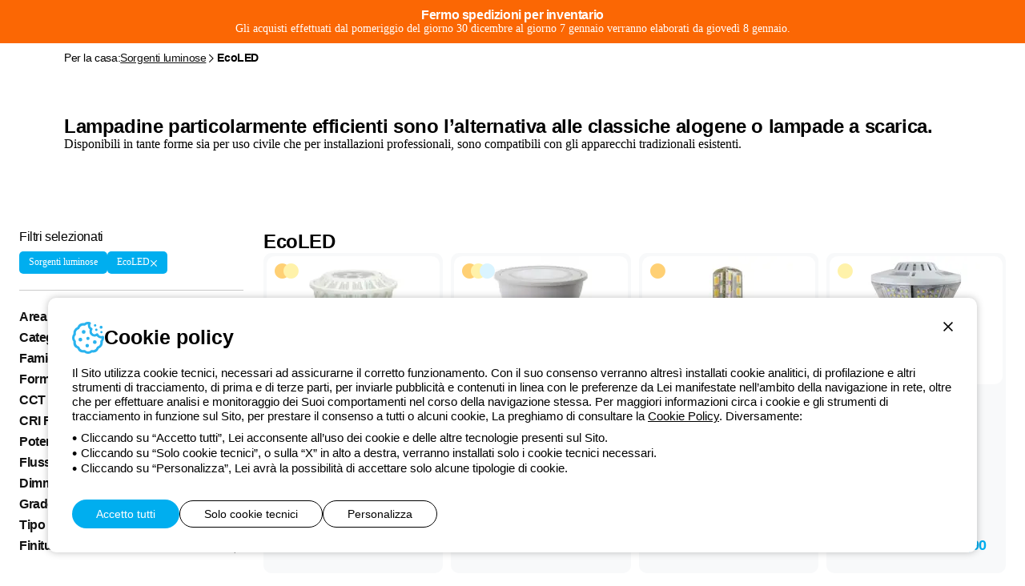

--- FILE ---
content_type: text/html; charset=utf-8
request_url: https://www.beghelli.it/it/prodotti/sorgenti-luminose/eco-led
body_size: 9861
content:
<!DOCTYPE html>
<html lang="it">
<head>
    <meta charset="UTF-8" />
    <meta name="viewport" content="width=device-width, initial-scale=1, shrink-to-fit=no" />
    <title>Lampadina: EcoLED - Beghelli</title>
    <meta name="description" content="Scopri tutti i prodotti disponibili nel catalogo Sorgenti luminose Beghelli per la categoria EcoLED" />

    <meta name="theme-color" content="#121B1E" />
    <meta name="format-detection" content="telephone=no" />
    <link rel="shortcut icon" href="/images/favicon.png?v=Og0366s99CYKF-5ebhfPcAXtUeo3dcO2FIRb91dHxFQ" />
    <link rel="apple-touch-icon" href="/images/apple-touch-icon.png?v=UGdycSIUNs1QEnv51qO6KQ5jnK57my4JVgMMfiNfm5k" />

    
    <meta property="og:url" content="https://www.beghelli.it/it/prodotti/sorgenti-luminose/eco-led" />
    <meta property="og:type" content="article" />
    <meta property="og:title" content="EcoLED" />
    <meta property="og:description" content="Scopri tutti i prodotti disponibili nel catalogo Sorgenti luminose Beghelli per la categoria EcoLED" />



    <link rel="preload" as="font" type="font/woff" href="/vendors/fontastic/fonts/beghelli.woff?v=V-8zn4jjxblUQbCKcUwat54T0vY-5bkZAOmVAUsEgM8" crossorigin />

    <script defer src="https://www.recaptcha.net/recaptcha/enterprise.js?render=6Lfp2uMrAAAAACkP3KLVHrcKipQqQndhG7NMpsLf"></script>
        

    <link href="https://use.typekit.net/ybk1vey.css" rel="stylesheet" type="text/css" integrity="sha384-8PBpuCCQ7aBsHozTmXpXViU9JNhLljTOWpTFBqvDeCSMy8dzsJqTz3PGHlYWwRGQ" crossorigin="anonymous" />
    <link href="/styles/app.css?v=ko1kE5KhV67U0ajl5E1AmzYtHm6P-LQvsSb6Ix42sjE" rel="stylesheet" type="text/css" />

    

        <script async src="https://www.googletagmanager.com/gtag/js?id=G-86DCKLZTRD"></script>
    <script nonce="cpLie7LDLsMFDhVDPmHG4gnj">
        window.dataLayer = window.dataLayer || [];
        function gtag(){dataLayer.push(arguments);}
        gtag('js', new Date());
        gtag('config', 'G-86DCKLZTRD');
        
    </script>
    <!-- Google Tag Manager -->
    <script nonce="cpLie7LDLsMFDhVDPmHG4gnj">
        (function(w,d,s,l,i){w[l]=w[l]||[];w[l].push({'gtm.start':new Date().getTime(),event:'gtm.js'});
        var f=d.getElementsByTagName(s)[0],j=d.createElement(s),dl=l!='dataLayer'?'&l='+l:'';j.async=true;j.src='https://www.googletagmanager.com/gtm.js?id='+i+dl;f.parentNode.insertBefore(j,f);
        })
        (window,document,'script','dataLayer','GTM-K7BXGJRC');
    </script>
    <!-- End Google Tag Manager -->

</head>
<body id="body">
    <div id="app">
        <a href="#Main" class="item link skip">
    <span class="label">Salta al contenuto principale</span>
</a>
<a href="#Nav" class="item link skip">
    <span class="label">Salta al menu</span>
</a>
<a href="#Footer" class="item link skip">
    <span class="label">Salta al pi&#xE8; di pagina</span>
</a>
<header id="Header" class="app-header dark-layout"  data-toast>
    

        <div class="info-toast" data-type="Alert">
            <div class="inner">
                <div class="maintitle s16">
                    Fermo spedizioni per inventario
                </div>
                <div class="description">Gli acquisti effettuati dal pomeriggio del giorno 30 dicembre al giorno 7 gennaio verranno elaborati da gioved&#xEC; 8 gennaio.</div>
            </div>
        </div>
    
    <div class="container">
        <div class="logo" data-color="cyan50">
            <a href="/it" aria-label="Beghelli"><img src="/images/logo.svg?v=LgiLmu6E-LcDPg-1M6p75w-0NQWIVqZ7XOtyiDC457A" width="115" height="50" loading="lazy" alt="Beghelli" /></a>
        </div>
        
<nav id="Nav" class="mainmenu">
    <ul class="list">
        <li class="item" data-type="professional">
            <button class="button" data-exp="open" aria-haspopup="true" aria-expanded="true">Per i professionisti<span class="icon fastic-angle-right"></span></button>
            <div class="exp">
                <button class="backmenu maintitle s20"><span class="icon fastic-circle-left"></span>Per i professionisti</button>
                
<div class="list innerlarge" data-center>
                <div class="area">
                    <a href="/it/prodotti/illuminazione-di-emergenza" class="maintitle s20">Emergenza</a>
                    <div class="buttons">
                            <a href="/it/prodotti/illuminazione-di-emergenza/apparecchi-di-emergenza" class="button">Apparecchi</a>
                            <a href="/it/prodotti/illuminazione-di-emergenza/faretti" class="button">Faretti</a>
                            <a href="/it/prodotti/illuminazione-di-emergenza/segnaletica-di-sicurezza" class="button">Segnaletica di sicurezza</a>
                            <a href="/it/prodotti/illuminazione-di-emergenza/inverter" class="button">Inverter</a>
                            <a href="/it/prodotti/illuminazione-di-emergenza/serie-civili" class="button">Serie Civili</a>
                            <a href="/it/prodotti/illuminazione-di-emergenza/centrali-e-soccorritori" class="button">Centrali e Gruppi soccorritori</a>
                            <a href="/it/prodotti/illuminazione-di-emergenza/accessori-emergenza" class="button">Accessori Emergenza</a>
                    </div>
                </div>
                <div class="area">
                    <a href="/it/prodotti/illuminazione-beghelli" class="maintitle s20">Illuminazione</a>
                    <div class="buttons">
                            <a href="/it/prodotti/illuminazione-beghelli/incasso" class="button">Incasso</a>
                            <a href="/it/prodotti/illuminazione-beghelli/downlight" class="button">Downlight</a>
                            <a href="/it/prodotti/illuminazione-beghelli/sistemi-plafone-sospensione" class="button">Sistemi plafone sospensione</a>
                            <a href="/it/prodotti/illuminazione-beghelli/plafoniere-stagne" class="button">Plafoniere stagne</a>
                            <a href="/it/prodotti/illuminazione-beghelli/proiettori" class="button">Proiettori</a>
                            <a href="/it/prodotti/illuminazione-beghelli/riflettori" class="button">Riflettori</a>
                            <a href="/it/prodotti/illuminazione-beghelli/parete-e-soffitto" class="button">Parete e soffitto</a>
                            <a href="/it/prodotti/illuminazione-beghelli/reglette" class="button">Reglette</a>
                            <a href="/it/prodotti/illuminazione-beghelli/strip-led" class="button">Strip LED</a>
                            <a href="/it/prodotti/illuminazione-beghelli/illuminazione-stradale" class="button">Illuminazione stradale</a>
                            <a href="/it/prodotti/illuminazione-beghelli/accessori-illuminazione" class="button">Accessori Illuminazione</a>
                    </div>
                </div>
                <div class="area">
                    <a href="/it/prodotti/solare" class="maintitle s20">Solare</a>
                    <div class="buttons">
                            <a href="/it/prodotti/solare/inverter-solari" class="button">Inverter Solari</a>
                            <a href="/it/prodotti/solare/moduli-fotovoltaici" class="button">Moduli Fotovoltaici</a>
                            <a href="/it/prodotti/solare/batterie-solari" class="button">Batterie Solari</a>
                            <a href="/it/prodotti/solare/sistemi-di-gestione" class="button">Sistemi di gestione</a>
                            <a href="/it/prodotti/solare/moduli-di-interfaccia" class="button">Moduli di interfaccia</a>
                            <a href="/it/prodotti/solare/accessori-solare" class="button">Accessori Solare</a>
                    </div>
                </div>
        <div class="area">
            <span class="maintitle s20">Sistemi di controllo</span>
            <div class="buttons">
                    <a href="/it/sistemi-di-controllo/app/bconnect" class="button">B.Connect</a>
                    <a href="/it/sistemi-di-controllo/cloud/nube" class="button">NuBe</a>
            </div>
        </div>
</div>

            </div>
        </li>
        <li class="item" data-type="home">
            <button class="button" data-exp="open" aria-haspopup="true" aria-expanded="true">Per la casa<span class="icon fastic-angle-right"></span></button>
            <div class="exp">
                <button class="backmenu maintitle s20"><span class="icon fastic-circle-left"></span>Per la casa</button>
                
<div class="list innerlarge" data-center>
                <div class="area">
                    <a href="/it/prodotti/sorgenti-luminose" class="maintitle s20">Sorgenti luminose</a>
                    <div class="buttons">
                            <a href="/it/prodotti/sorgenti-luminose/sorpresa-anti-black-out" class="button">Sorpresa anti black-out</a>
                            <a href="/it/prodotti/sorgenti-luminose/natural-color-zafiro-led" class="button">Natural Color Zafiro LED</a>
                            <a href="/it/prodotti/sorgenti-luminose/zafiro-led" class="button">Zafiro LED</a>
                            <a href="/it/prodotti/sorgenti-luminose/tuttovetro-led" class="button">Tuttovetro LED</a>
                            <a href="/it/prodotti/sorgenti-luminose/saving-led" class="button">Saving LED</a>
                            <a href="/it/prodotti/sorgenti-luminose/eco-led" class="button">EcoLED</a>
                            <a href="/it/prodotti/sorgenti-luminose/super-led" class="button">Super LED</a>
                            <a href="/it/prodotti/sorgenti-luminose/lite-led-6" class="button">Lite LED 6</a>
                            <a href="/it/prodotti/sorgenti-luminose/lite-led-2-filament" class="button">Lite LED 2 filament</a>
                            <a href="/it/prodotti/sorgenti-luminose/elplast-led" class="button">Elplast LED</a>
                    </div>
                </div>
                <div class="area">
                    <a href="/it/prodotti/prodotti-per-la-casa" class="maintitle s20">Prodotti Consumer</a>
                    <div class="buttons">
                            <a href="/it/prodotti/prodotti-per-la-casa/sanificazione-aria" class="button">Trattamento aria</a>
                            <a href="/it/prodotti/prodotti-per-la-casa/salvalavita" class="button">Salvalavita</a>
                            <a href="/it/prodotti/prodotti-per-la-casa/smart-home" class="button">Smart Home</a>
                            <a href="/it/prodotti/prodotti-per-la-casa/trattamento-acqua-potabile" class="button">Trattamento acqua potabile</a>
                            <a href="/it/prodotti/prodotti-per-la-casa/dispositivi-domestici" class="button">Dispositivi domestici</a>
                            <a href="/it/prodotti/prodotti-per-la-casa/lampade-ricaricabili" class="button">Lampade ricaricabili</a>
                            <a href="/it/prodotti/prodotti-per-la-casa/batterie-e-pile" class="button">Batterie e Pile</a>
                            <a href="/it/prodotti/prodotti-per-la-casa/apparecchi-illuminazione" class="button">Apparecchi Illuminazione</a>
                    </div>
                </div>
        <div class="area">
            <div class="maintitle s20">Serie in evidenza</div>
            <div class="buttons">
                    <a href="/it/prodotti/prodotti-per-la-casa/salvalavita/" class="button">Cellulari Salvalavita</a>
                    <a href="/it/prodotti/prodotti-per-la-casa/salvalavita/servizi-centro-salvalavita" class="button">Servizi Salvalavita</a>
                    <a href="/it/prodotti/prodotti-per-la-casa/smart-home" class="button">Dom-e Smart Home</a>
                    <a href="/it/prodotti/prodotti-per-la-casa/trattamento-acqua-potabile/la-macchina-dell-acqua" class="button">La Macchina Dell&#x27;Acqua</a>
                    <a href="/soledicasa" class="button">Sole di casa</a>
                    <a href="/it/prodotti/prodotti-per-la-casa/sanificazione-aria/sanificaaria30" class="button">SanificaAria 30</a>
            </div>
        </div>
</div>

            </div>
        </li>        
            <li class="item" data-type="space">
                <button class="button" data-exp="open" aria-haspopup="true" aria-expanded="true">Per l&#x27;ambiente<span class="icon fastic-angle-right"></span></button>
                <div class="exp">
                    <button class="backmenu maintitle s20"><span class="icon fastic-circle-left"></span>Per l&#x27;ambiente</button>
                    <div class="list innerlarge" data-center>
                            <div class="area">
                                <span class="maintitle s20">La nostra Sostenibilit&#xE0;</span>
                                <div class="buttons">
                                        <a href="/it/sostenibilita/sostenibilita-beghelli/sostenibilita-beghelli" class="button">Sostenibilit&#xE0; Beghelli</a>
                                        <a href="/it/sostenibilita/leader-della-sostenibilita/leader-della-sostenibilita" class="button">Leader della sostenibilit&#xE0;</a>
                                        <a href="/it/sostenibilita/storie-di-sostenibilita/storie-di-sostenibilita" class="button">Storie di Sostenibilit&#xE0;</a>
                                </div>
                            </div>
                            <div class="area">
                                <span class="maintitle s20">I nostri servizi per la Sostenibilit&#xE0;</span>
                                <div class="buttons">
                                        <a href="/it/servizi-per-la-sostenibilita/efficientamento-energetico/efficientamento-energetico" class="button">Efficientamento energetico</a>
                                        <a href="/it/servizi-per-la-sostenibilita/energia-fotovoltaica/energia-fotovoltaica" class="button">Energia fotovoltaica</a>
                                        <a href="/it/servizi-per-la-sostenibilita/cer-compagnia-del-sole/cer" class="button">CER Compagnia del Sole</a>
                                </div>
                            </div>
                    </div>
                </div>
            </li>
            <li class="item" data-type="promotion">
                <button class="button" data-exp="open" aria-haspopup="true" aria-expanded="true">Idee e promozioni<span class="icon fastic-angle-right"></span></button>
                <div class="exp">
                    <button class="backmenu maintitle s20"><span class="icon fastic-circle-left"></span>Idee e promozioni</button>
                    <div class="promotion-list innerlarge">
                            <a href="/it/promo/un-aiuto-in-piu" class="item">
                                <span class="maintitle s20 color-cyan40">Un aiuto in pi&#xF9;</span>
                                <img src="/it/media/cataloguehighlight/images/270-203-Crop/61bddf53-82da-4356-be10-198199b11e05" width="270" height="203" alt="Un aiuto in pi&#xF9;">
                            </a>
                            <a href="/it/promo/per-la-tua-sicurezza" class="item">
                                <span class="maintitle s20 color-cyan40">Per la tua sicurezza</span>
                                <img src="/it/media/cataloguehighlight/images/270-203-Crop/30c37d38-1b3d-4751-ab04-c40d1c27ac00" width="270" height="203" alt="Per la tua sicurezza">
                            </a>
                            <a href="/it/promo/per-i-tuoi-animali" class="item">
                                <span class="maintitle s20 color-cyan40">Per i tuoi animali</span>
                                <img src="/it/media/cataloguehighlight/images/270-203-Crop/b0e7829b-7b05-40f0-a470-abde581db7ea" width="270" height="203" alt="Per i tuoi animali">
                            </a>
                            <a href="/it/promo/per-i-tuoi-cari" class="item">
                                <span class="maintitle s20 color-cyan40">Per i tuoi cari</span>
                                <img src="/it/media/cataloguehighlight/images/270-203-Crop/c2d066dd-b0d8-4d00-afb2-41a43ebe8098" width="270" height="203" alt="Per i tuoi cari">
                            </a>
                    </div>
                </div>
            </li>
        <li class="item" data-type="search">
            <button class="button icon fastic-search" data-exp="open" aria-label="Cerca"></button>
            <div class="exp">
                <div class="search">
                    <app-searchbox is-hints="true" :load-index="4" language="it"></app-searchbox>
                </div>
            </div>
        </li>
    </ul>
</nav>
<div class="sevicemenu">
    <a href="/it/mybeghelli/dashboard" class="button">My Beghelli</a>
    <a href="/it/supporto" class="button">Supporto</a>
</div>
        <nav class="utilities">
            <div class="list">
                <div class="item" data-link><a href="/it/mybeghelli/dashboard" class="button">My Beghelli</a></div> 
                <div class="item" data-link><a href="/it/supporto" class="button">Supporto</a></div>
                    <div class="item"><a href="/account/it/login?returnUrl=%2Fit%2Fprodotti%2Fsorgenti-luminose%2Feco-led" class="button icon fastic-account" aria-label="Accedi"></a></div>
                <div class="item"><a href="/it/mybeghelli/product/productlist" class="button icon fastic-heart" role="button" aria-label="I miei preferiti"></a></div>
                <app-cartpreview></app-cartpreview>
                <div class="item menu-wrap" id="OpenMenu"><button class="button icon fastic-menu" data-exp="menu" aria-label="Menu"></button></div>
                <div class="item menu-close"><button class="button icon fastic-close" data-exp="close" aria-label="Chiudi menu"></button></div>
            </div>
        </nav>
    </div>
</header>
<div id="Nlbox" class="nlbox"  data-toast>
    <app-newslettertoast></app-newslettertoast>
</div>

        
        
    <div class="layout visual" data-layout="dark"  aria-label="EcoLED" style=background-image:url(/it/media/cataloguecategory/images/1920-1080-Fix/92efb9c5-e0ce-4f84-93e4-8b9ce893d1e4);>
        <div class="content" >
            
            <h1 class="maintitle s4-3vw inner" >EcoLED</h1>
            
                <h2 class="mainabstract s1-8vw inner" >Il massimo delle prestazioni il meglio del design</h2>
        </div>
        <div class="wrapper">
        </div>
    </div>

    <main id="Main" class="main layout" data-layout="light" data-visual>
        <div class="top inner">
                
<div class="breadcrumb" role="breadcrumb">
        <div class="txt">Per la casa:</div>
            <a href="/it/prodotti/sorgenti-luminose" class="link">Sorgenti luminose</a>
        <div class="sep fastic-angle-right"></div>
    <div class="txt" data-active>EcoLED</div>
</div>
        </div>
        <section class="page">
            
            <div class="editor">
<div class="inner"><span class="maintitle s24">Lampadine particolarmente efficienti sono l’alternativa alle classiche alogene o lampade a scarica.</span></div>

<div class="inner">Disponibili in tante forme sia per uso civile che per installazioni professionali, sono compatibili con gli apparecchi tradizionali esistenti.</div>
            </div>
        </section>
            <section class="catalogue innerlarge">
                <app-catalogue-filterbox area-name="SorgentiLuminose" category-name="EcoLED" page="Category"></app-catalogue-filterbox>
                <app-catalogue-familylist area-name="SorgentiLuminose" category-name="EcoLED" family-count="26"></app-catalogue-familylist>
            </section>
    </main>

        
        <footer id="Footer" class="app-footer innerlarge">
    <div class="top">
        <div class="logo" data-color="cyan40">
            <a href="/it" aria-label="Beghelli"><img src="/images/logo.svg?v=LgiLmu6E-LcDPg-1M6p75w-0NQWIVqZ7XOtyiDC457A" width="115" height="50" loading="lazy" alt="Beghelli" /></a>
        </div>
        <div class="social-lang">
            <nav class="social">
                <a href="https://www.facebook.com/beghellispa" rel="noreferrer" target="_blank" class="button fastic-facebook" aria-label="facebook.com"><span class="label">Facebook</span></a>
                <a href="https://www.instagram.com/beghellispa" rel="noreferrer" target="_blank" class="button fastic-instagram" aria-label="instagram.com"><span class="label">Instagram</span></a>
                <a href="https://www.linkedin.com/company/beghellispa" rel="noreferrer" target="_blank" class="button fastic-linkedin" aria-label="linkedin.com"><span class="label">Linkedin</span></a>
                <a href="https://www.youtube.com/beghellispa" rel="noreferrer" target="_blank" class="button fastic-youtube" aria-label="youtube.com"><span class="label">YouTube</span></a>
            </nav>
            <app-languageselectorbutton region="Global" language="it"></app-languageselectorbutton>
            <app-languageselector language="it"></app-languageselector>
        </div>
    </div>
    <nav class="menu">
        <ul class="list">
            <li class="item">
                <div class="maintitle s20" role="heading" aria-level="3">Beghelli</div>
                <div class="buttons">
                    <a href="/it/beghelli/corporate/il-gruppo" class="button">Il gruppo</a>
                    <a href="/it/beghelli/investor-relation/introduzione" class="button">Investor Relation</a>
                    	<a href="/it/beghelli/corporate/comunicati-stampa" class="button">Comunicati stampa</a>
                        <a href="/it/beghelli/corporate/whistleblowing" class="button">Whistleblowing</a>
                </div>
            </li>
            <li class="item">
                <div class="maintitle s20" role="heading" aria-level="3">Magazine</div>
                <div class="buttons">
                    <a href="/it/news" class="button">Ultime notizie</a>
                    <a href="/it/news?category=News" class="button">Novit&#xE0;</a>
                    <a href="/it/news?category=CaseStudy" class="button">Referenze</a>
                    <a href="/it/news?category=Observatory" class="button">Osservatorio</a>
                    <a href="/it/news?category=Insights" class="button">Approfondimenti</a>
                    <a href="/it/news?category=Seminars" class="button">Seminari</a>
                </div>
            </li>
            <li class="item">
                <div class="maintitle s20" role="heading" aria-level="3">Supporto</div>
                <div class="buttons">
                    <a href="/it/supporto" class="button">Area supporto</a>
                    <a href="/it/supporto/locator" class="button">Supporto sul territorio</a>
                    <a href="/it/supporto/business/un-mondo-di-luce-a-costo-zero" class="button">Un mondo di luce a costo zero</a>
                    <a href="/it/supporto/connect/support-request?originurl=%2Fit%2Fprodotti%2Fsorgenti-luminose%2Feco-led" class="button">Richiesta supporto</a>
                </div>
            </li>
            <li class="item">
                <div class="maintitle s20" role="heading" aria-level="3">Store</div>
                <div class="buttons">
                    <a href="/it/mybeghelli/order/list" class="button">I miei ordini</a>
                    <a href="/it/supporto/store/spedizione-e-consegna" class="button">Tempi di spedizione</a>
                    <a href="/it/supporto/store/resi" class="button">Come effettuare un reso</a>
                    <a href="/it/supporto/store/servizio-clienti" class="button">Servizio clienti</a>
                </div>
            </li>
            <li class="item">
                <div class="maintitle s20" role="heading" aria-level="3">My Beghelli</div>
                <div class="buttons">
                        <a href="/account/it/login?returnUrl=%2Fit%2Fprodotti%2Fsorgenti-luminose%2Feco-led" class="button">Accedi o registrati</a>
                    <a href="/it/my-beghelli/private-area/formazione" class="button">Formazione</a>
                    <a href="/it/mybeghelli/document/list" class="button">Documentazione e software</a>
                    <button class="button" data-newsletterdialog>Iscriviti alla newsletter</button>
                </div>
            </li>
        </ul>
    </nav>
    <div class="payment-phone">
        <img src="/images/payments.svg?v=gVzDTJij5W5Fc5ryagS-hW47rQgIXAJaF0LJ-i9P6qs" class="payments" width="200" height="28" loading="lazy" alt="MasterCard, PayPal e Visa">
        <a href="tel:800626626" class="phone ga-event" data-gacategory="phone" data-galabel="link">
            <div class="desc">
                <div class="title">Numero verde gratuito</div>
                <div class="txt">da luned&#xEC; a venerd&#xEC; dalle 8:30 alle 17:30</div>
            </div>
            <div class="icon fastic-phone"></div>
            <div class="number">800 626 626</div>
        </a>
    </div>
    <div class="policy-copyright">
        <nav class="policy">
            <a href="/terms/global/it/beghelli-website-privacypolicy" target="_blank" class="button" aria-label="Beghelli.it - Privacy Policy">Privacy Policy</a>
            <a href="/terms/global/it/beghelli-website-cookiepolicy" target="_blank" class="button" aria-label="Beghelli.it - Cookie policy">Cookie policy</a>
            <a href="/terms/global/it/beghelli-website-salesconditions" target="_blank" class="button" aria-label="Beghelli.it - Condizioni di vendita">Condizioni di vendita</a>
            <a href="/terms/global/it" target="_blank" class="button" aria-label="Beghelli.it - Tutte le policy">Tutte le policy</a>
            <a href="/it/beghelli/corporate/accessibilit%C3%A0" class="button" aria-label="Beghelli.it - Accessibilit&#xE0;">Accessibilit&#xE0;</a>
            <a href="https://www.xtra.it" target="_blank" rel="noreferrer" class="button" aria-label="Xtra.it - Credits">Credits</a>
        </nav>
        <div class="copyright">&#xA9; Beghelli S.p.A. Societ&#xE0; Unipersonale - R.I. Bologna e C.F. 03829720378 - P.IVA (IT) 00666341201 - REA BO-319364 - Cap. Soc. 10.000.000 EUR i.v.</div>
    </div>
</footer>
<app-newsletter-subscribe recaptcha-site-key="6Lfp2uMrAAAAACkP3KLVHrcKipQqQndhG7NMpsLf"></app-newsletter-subscribe>
        
        <app-toasthub></app-toasthub>
        <app-cookietoast></app-cookietoast>
    </div>
    <input name="__RequestVerificationToken" type="hidden" value="CfDJ8NxFKQuiu5BDsJST5295bnfBHFsZW3ZwOIL-XYz6FmhmwyFpmE0sBQbpoP1LyVWu2Llfc2e6RbmlIv5KpymMxDUsGEFUCGL4IlHJ-BmN26Hwn5Kj2U8_dRF6OSwyfdeMwba9dcw6LRsM4OwRlS1GPBA" />

    <script defer src="/scripts/app.vendor.js?v=ascv97xO-KP9_YXtSuCG4cfxSab5fJg5sDt67_zbLsg"></script>

    
    

    <script defer src="/scripts/app.js?v=2qFKX-vgsb3EazUptu1Ua1QvMLvN0PxfuyKyM3EIrgo"></script>

    <script type="module" nonce="cpLie7LDLsMFDhVDPmHG4gnj">
    App.routes = { Home: "/it", Home_it: "/it", Home_en: "/en", Region_Home_de_de: "/de-de", Region_Home_en_de: "/en-de", Region_Home_cz_cs: "/cs-cz", Region_Home_en_cs: "/en-cz", Region_Home_hu_hu: "/hu-hu", Region_Home_pl_pl: "/pl-pl", Profile_GetLocations: "/profile/getlocations", Account_User_Login: "/account/it/login?returnUrl=%2Fit%2Fprodotti%2Fsorgenti-luminose%2Feco-led", Account_User_Logout: "/account/it/logout", Account_User_Register: "/account/it/register", Account_User_PasswordRemind: "/account/it/passwordremind", Account_User_PasswordReset: "/account/it/passwordreset", Account_User_EmailConfirmSend: "/account/it/emailconfirmsend", Account_User_GetOptions: "/account/it/getoptions", Account_User_DeleteAccountRequest: "", Account_User_GetUserInfo: "/account/it/profile/getprofileinfo", Account_External_ExternalLink: "/account/it/external/externallink", Account_External_ExternalRemove: "/account/it/external/externalremove", Account_Profile_Edit: "/account/it/profile/edit", Newsletter_GetNewsletterSubscribeData: "/it/newsletter/getdata", Newsletter_NewsletterSubscribe: "/it/newsletter/subscribe", Newsletter_NewsletterUnsubscribe: "/it/newsletter/unsubscribe", News_List: "/it/news", MyBeghelliDashboard_Dashboard: "/it/mybeghelli/dashboard", MyBeghelliDashboard_GetWidgetProductData: "/it/mybeghelli/dashboard/getwidgetproductdata", MyBeghelliDashboard_GetWidgetOrderData: "/it/mybeghelli/dashboard/getwidgetorderdata", MyBeghelliProfile_AccountEdit: "/it/mybeghelli/profile/account-edit", MyBeghelliProfile_GetAccountEditData: "/it/mybeghelli/profile/getaccounteditdata", MyBeghelliProfile_GetOptions: "/it/mybeghelli/profile/getoptions", MyBeghelliProfile_ProfileEdit: "/it/mybeghelli/profile/profile-edit", MyBeghelliProfile_GetProfileEditData: "/it/mybeghelli/profile/getprofileeditdata", MyBeghelliProfile_DeleteAccountRequest: "/it/mybeghelli/profile/deleteaccountrequest", MyBeghelliProfile_NotificationPreferences: "/it/mybeghelli/profile/notificationpreferences", MyBeghelliProfile_GetNotificationData: "/it/mybeghelli/profile/getnotificationdata", MyBeghelliProfile_NotificationUpdate: "/it/mybeghelli/profile/notificationupdate", MyBeghelliShippingAddress_GetShippingAddresses: "/it/mybeghelli/shippingaddress/getshippingaddresses", MyBeghelliShippingAddress_GetShippingAddress: "/it/mybeghelli/shippingaddress/getshippingaddress", MyBeghelliShippingAddress_SaveShippingAddress: "/it/mybeghelli/shippingaddress/saveshippingaddress", MyBeghelliShippingAddress_SetDefaultShippingAddress: "/it/mybeghelli/shippingaddress/setdefaultshippingaddress", MyBeghelliShippingAddress_DeleteShippingAddress: "/it/mybeghelli/shippingaddress/deleteshippingaddress", MyBeghelliProduct_ProductList: "/it/mybeghelli/product/productlist", MyBeghelliProduct_GetProducts: "/it/mybeghelli/product/getproducts", MyBeghelliDocumentation_DocumentList: "/it/mybeghelli/document/list", MyBeghelliDocumentation_GetDocumentCultures: "/it/mybeghelli/getdocumentcultures", MyBeghelliOrder_OrderList: "/it/mybeghelli/order/list", MyBeghelliOrder_SupportRequest: "", MyBeghelliOrderClassic_OrderList: "/it/mybeghelli/order-archive/list", ProfileFavorite_FavoriteAdd: "/it/favorites/add", ProfileFavorite_FavoriteRemove: "/it/favorites/remove", ProfileFavorite_IsFavorite: "/it/favorites/isfavorite", StoreCart_Detail: "/it/store/cart", StoreCart_GetComputedCart: "/it/store/cart/getcomputedcart", StoreCart_AddProduct: "/it/store/cart/addproduct", StoreCart_RemoveProduct: "/it/store/cart/removeproduct", StoreCart_UpdateQuantity: "/it/store/cart/updatequantity", StoreCart_SetShippingData: "/it/store/cart/setshippingdata", StoreCart_SetPaymentMethod: "/it/store/cart/setpaymentmethod", StoreCart_SetCouponCode: "/it/store/cart/setcouponcode", StoreCheckout_ProfileEdit: "/it/store/checkout/profileedit", StoreCheckout_GetProfileEditData: "/it/store/checkout/getprofileeditdata", StoreCheckout_GetSummaryData: "/it/store/checkout/getsummarydata", StoreCheckout_GetConfirmData: "/it/store/checkout/getconfirmdata", StoreCheckout_Summary: "/it/store/checkout/summary", Catalogue_GetStoreProducts: "/it/prodotti/getstoreproducts", Catalogue_GetFamilyListData: "/it/prodotti/getfamilylistdata", Catalogue_GetProductListData: "/it/prodotti/getproductlistdata", Catalogue_GetProductDetailData: "/it/prodotti/getproductdetaildata", Catalogue_GetProductDetailConfigurationData: "/it/prodotti/getproductdetailconfigurationdata", Catalogue_GetProductDetailDocumentationData: "/it/prodotti/getproductdetaildocumentationdata", Catalogue_GetProductDetailAccessoriesData: "/it/prodotti/getproductdetailaccessoriesdata", Catalogue_GetProductDetailDeliveryAndReturnData: "/it/prodotti/getproductdetaildeliveryandreturndata", Catalogue_GetCatalogueProductDetailInfo: "/it/prodotti/getcatalogueproductdetailinfo", Catalogue_GetFilterData: "/it/prodotti/getfilterdata", Catalogue_GetMeasureUnits: "/it/prodotti/getmeasureunits", Search_GetDefaultSuggestions: "/it/search/getdefaultsuggestions", Search_GetSuggestions: "/it/search/getsuggestions", Search_ResultList: "/it/ricerca/risultati", SearchSupport_ResultList: "/it/supporto/ricerca/risultati", SearchSupport_GetSuggestions: "/it/searchsupport/getsuggestions", Support_Intro: "/it/supporto", Support_GetGeoMarkerMarkerTypes: "/it/supporto/getgeomarkermarkertypes", Support_GetGeoMarkers: "/it/supporto/getgeomarkers", Support_GetSuggestionPlace: "/it/supporto/getsuggestionplace", Support_SupportRequest: "/it/supporto/connect/support-request", Support_SupportRequestGetData: "/it/supporto/connect/supportrequestgetdata", BeghelliStore_Cart_GetDetail: "", CatalogueHighlight_GetCatalogueHighlightFilters: "", UrlCookiePolicy: "/terms/global/it/beghelli-website-cookiepolicy", UrlPrivacyPolicy: "/terms/global/it/beghelli-website-privacypolicy" };
</script>
        <!-- Google Tag Manager (noscript) -->
    <noscript><iframe src="https://www.googletagmanager.com/ns.html?id=GTM-K7BXGJRC" height="0" width="0" style="display:none;visibility:hidden"></iframe></noscript>
    <!-- End Google Tag Manager (noscript) -->


    <script type="module" nonce="cpLie7LDLsMFDhVDPmHG4gnj">
        App.culture = "it-IT";
        App.userCulture = "en-US";
    </script>
    
    <script type="application/ld+json">
        {
            "@context": "https://schema.org/",
            "@type": "WebSite",
            "name": "Beghelli",
            "url": "https://www.beghelli.it/it",
            "potentialAction": {
                "@type": "SearchAction",
                "target": "https://www.beghelli.it/it/ricerca/risultati?searchtext={search_term_string}",
                "query-input": "required name=search_term_string"
            }
        }
    </script>
    <script type="application/ld+json">
        {
	        "@context": "https://schema.org/",
	        "@type": "Corporation",
	        "name": "Beghelli",
	        "alternateName": "Beghelli S.p.A.",
            "url": "https://www.beghelli.it/it",
	        "logo": "https://www.beghelli.it/images/logo.svg",
	        "contactPoint": {
		        "@type": "ContactPoint",
		        "telephone": "800626626",
		        "contactType": "customer service",
		        "contactOption": "TollFree",
		        "areaServed": "IT",
		        "availableLanguage": "Italiano"
	        },
	        "sameAs": [
		        "https://www.facebook.com/beghellispa",
		        "https://www.instagram.com/beghellispa/",
		        "https://www.youtube.com/beghellispa",
		        "https://www.linkedin.com/company/beghelli"
	        ]
        }
    </script>

    
    <script type="module" nonce="cpLie7LDLsMFDhVDPmHG4gnj">
        App.pages.BasePage.init();
    </script>

        <script type="application/ld+json">
        {
            "@context": "https://schema.org/", 
            "@type": "BreadcrumbList", 
            "itemListElement": [{
                "@type": "ListItem", 
                "position": 1, 
                "name": "Homepage",
                "item": "https://www.beghelli.it/it"
            },{
                "@type": "ListItem",
                "position": 2,
                "name": "Sorgenti luminose",
                "item": "https://www.beghelli.it/it/prodotti/sorgenti-luminose"
            },{
                "@type": "ListItem",
                "position": 3,
                "name": "EcoLED",
                "item": "https://www.beghelli.it/it/prodotti/sorgenti-luminose/eco-led"
            }]
        }
        </script>

</body>
</html>

--- FILE ---
content_type: text/css
request_url: https://www.beghelli.it/styles/app.css?v=ko1kE5KhV67U0ajl5E1AmzYtHm6P-LQvsSb6Ix42sjE
body_size: 53725
content:
[data-icon]:before{content:attr(data-icon)}[class*=" fastic-"]:before,[class^=fastic-]:before,[data-icon]:before{font-family:beghelli!important;font-style:normal!important;font-variant:normal!important;font-weight:400!important;text-transform:none!important;speak:none;line-height:1;-webkit-font-smoothing:antialiased;-moz-osx-font-smoothing:grayscale}.fastic-account:before{content:"\e000"}.fastic-action-menu:before{content:"\e001"}.fastic-angle-right:before{content:"\e002"}.fastic-cart:before{content:"\e003"}.fastic-circle-left:before{content:"\e004"}.fastic-circle-plus:before{content:"\e005"}.fastic-circle-right:before{content:"\e006"}.fastic-close:before{content:"\e007"}.fastic-filters:before{content:"\e008"}.fastic-menu:before{content:"\e00a"}.fastic-phone:before{content:"\e00b"}.fastic-play:before{content:"\e00c"}.fastic-search:before{content:"\e00e"}.fastic-star:before{content:"\e00f"}.fastic-support:before{content:"\e010"}.fastic-documents:before{content:"\e011"}.fastic-document:before{content:"\e012"}.fastic-youtube:before{content:"\e013"}.fastic-linkedin:before{content:"\e014"}.fastic-facebook:before{content:"\e015"}.fastic-instagram:before{content:"\e016"}.fastic-angle-down:before{content:"\e017"}.fastic-angle-left:before{content:"\e018"}.fastic-angle-top:before{content:"\e019"}.fastic-star2:before{content:"\e01a"}.fastic-locator:before{content:"\e01b"}.fastic-email:before{content:"\e01c"}.fastic-around-me:before{content:"\e01d"}.fastic-globe:before{content:"\e01e"}.fastic-error:before{content:"\e01f"}.fastic-logout:before{content:"\e020"}.fastic-eye-hide:before{content:"\e021"}.fastic-eye-show:before{content:"\e022"}.fastic-check:before{content:"\e023"}.fastic-dot:before{content:"\e024"}.fastic-trash:before{content:"\e025"}.fastic-minus:before{content:"\e026"}.fastic-plus:before{content:"\e027"}.fastic-down:before{content:"\e009"}.fastic-left:before{content:"\e00d"}.fastic-up:before{content:"\e028"}.fastic-right:before{content:"\e02a"}.fastic-chat:before{content:"\e029"}.fastic-heart-full:before{content:"\e02b"}.fastic-heart:before{content:"\e02c"}:root{--f-spinner-width:36px;--f-spinner-height:36px;--f-spinner-color-1:rgba(0,0,0,.1);--f-spinner-color-2:rgba(17,24,28,.8);--f-spinner-stroke:2.75}.f-spinner{height:var(--f-spinner-height);margin:auto;padding:0;width:var(--f-spinner-width)}.f-spinner svg{animation:f-spinner-rotate 2s linear infinite;height:100%;vertical-align:top;width:100%}.f-spinner svg *{stroke-width:var(--f-spinner-stroke);fill:none}.f-spinner svg :first-child{stroke:var(--f-spinner-color-1)}.f-spinner svg :last-child{stroke:var(--f-spinner-color-2);animation:f-spinner-dash 2s ease-in-out infinite}@keyframes f-spinner-rotate{to{transform:rotate(1turn)}}@keyframes f-spinner-dash{0%{stroke-dasharray:1,150;stroke-dashoffset:0}50%{stroke-dasharray:90,150;stroke-dashoffset:-35}to{stroke-dasharray:90,150;stroke-dashoffset:-124}}.f-throwOutUp{animation:f-throwOutUp .175s ease-out both}.f-throwOutDown{animation:f-throwOutDown .175s ease-out both}@keyframes f-throwOutUp{to{opacity:0;transform:translate3d(0,-150px,0)}}@keyframes f-throwOutDown{to{opacity:0;transform:translate3d(0,150px,0)}}.f-zoomInUp{animation:var(--f-transition-duration,.2s) ease-out .1s both f-zoomInUp}.f-zoomOutDown{animation:var(--f-transition-duration,.2s) ease-out both f-zoomOutDown}@keyframes f-zoomInUp{0%{opacity:0;transform:scale(.975) translate3d(0,16px,0)}to{opacity:1;transform:scale(1) translateZ(0)}}@keyframes f-zoomOutDown{to{opacity:0;transform:scale(.975) translate3d(0,16px,0)}}.f-fadeIn{animation:var(--f-transition-duration,.2s) ease both f-fadeIn;z-index:2}.f-fadeOut{animation:var(--f-transition-duration,.2s) ease both f-fadeOut;z-index:1}@keyframes f-fadeIn{0%{opacity:0}to{opacity:1}}@keyframes f-fadeOut{to{opacity:0}}.f-fadeSlowIn{animation:var(--f-transition-duration,.5s) ease both f-fadeSlowIn;z-index:2}.f-fadeSlowOut{animation:var(--f-transition-duration,.5s) ease both f-fadeSlowOut;z-index:1}@keyframes f-fadeSlowIn{0%{opacity:0}to{opacity:1}}@keyframes f-fadeSlowOut{to{opacity:0}}.f-fadeFastIn{animation:var(--f-transition-duration,.2s) ease-out both f-fadeFastIn;z-index:2}.f-fadeFastOut{animation:var(--f-transition-duration,.2s) ease-out both f-fadeFastOut;z-index:2}@keyframes f-fadeFastIn{0%{opacity:.75}to{opacity:1}}@keyframes f-fadeFastOut{to{opacity:0}}.f-crossfadeIn{animation:var(--f-transition-duration,.2s) ease-out both f-crossfadeIn;z-index:2}.f-crossfadeOut{animation:calc(var(--f-transition-duration, .2s)*.5) linear .1s both f-crossfadeOut;z-index:1}@keyframes f-crossfadeIn{0%{opacity:0}to{opacity:1}}@keyframes f-crossfadeOut{to{opacity:0}}.f-slideIn.from-next{animation:var(--f-transition-duration,.85s) cubic-bezier(.16,1,.3,1) f-slideInNext}.f-slideIn.from-prev{animation:var(--f-transition-duration,.85s) cubic-bezier(.16,1,.3,1) f-slideInPrev}.f-slideOut.to-next{animation:var(--f-transition-duration,.85s) cubic-bezier(.16,1,.3,1) f-slideOutNext}.f-slideOut.to-prev{animation:var(--f-transition-duration,.85s) cubic-bezier(.16,1,.3,1) f-slideOutPrev}@keyframes f-slideInPrev{0%{transform:translateX(100%)}to{transform:translateZ(0)}}@keyframes f-slideInNext{0%{transform:translateX(-100%)}to{transform:translateZ(0)}}@keyframes f-slideOutNext{to{transform:translateX(-100%)}}@keyframes f-slideOutPrev{to{transform:translateX(100%)}}.f-classicIn.from-next{animation:var(--f-transition-duration,.85s) cubic-bezier(.16,1,.3,1) f-classicInNext;z-index:2}.f-classicIn.from-prev{animation:var(--f-transition-duration,.85s) cubic-bezier(.16,1,.3,1) f-classicInPrev;z-index:2}.f-classicOut.to-next{animation:var(--f-transition-duration,.85s) cubic-bezier(.16,1,.3,1) f-classicOutNext;z-index:1}.f-classicOut.to-prev{animation:var(--f-transition-duration,.85s) cubic-bezier(.16,1,.3,1) f-classicOutPrev;z-index:1}@keyframes f-classicInNext{0%{opacity:0;transform:translateX(-75px)}to{opacity:1;transform:translateZ(0)}}@keyframes f-classicInPrev{0%{opacity:0;transform:translateX(75px)}to{opacity:1;transform:translateZ(0)}}@keyframes f-classicOutNext{to{opacity:0;transform:translateX(-75px)}}@keyframes f-classicOutPrev{to{opacity:0;transform:translateX(75px)}}:root{--f-button-width:40px;--f-button-height:40px;--f-button-border:0;--f-button-border-radius:0;--f-button-color:#374151;--f-button-bg:#f8f8f8;--f-button-hover-bg:#e0e0e0;--f-button-active-bg:#d0d0d0;--f-button-shadow:none;--f-button-transition:all 0.15s ease;--f-button-transform:none;--f-button-svg-width:20px;--f-button-svg-height:20px;--f-button-svg-stroke-width:1.5;--f-button-svg-fill:none;--f-button-svg-filter:none;--f-button-svg-disabled-opacity:0.65}.f-button{align-items:center;background:var(--f-button-bg);border:var(--f-button-border);border-radius:var(--f-button-border-radius);box-shadow:var(--f-button-shadow);box-sizing:content-box;color:var(--f-button-color);cursor:pointer;display:flex;height:var(--f-button-height);justify-content:center;margin:0;padding:0;pointer-events:all;position:relative;transition:var(--f-button-transition);width:var(--f-button-width)}@media(hover:hover){.f-button:hover:not([disabled]){background-color:var(--f-button-hover-bg);color:var(--f-button-hover-color)}}.f-button:active:not([disabled]){background-color:var(--f-button-active-bg)}.f-button:focus:not(:focus-visible){outline:none}.f-button:focus-visible{box-shadow:inset 0 0 0 var(--f-button-outline,2px) var(--f-button-outline-color,var(--f-button-color));outline:none}.f-button svg{height:var(--f-button-svg-height);width:var(--f-button-svg-width);fill:var(--f-button-svg-fill);stroke:currentColor;stroke-width:var(--f-button-svg-stroke-width);stroke-linecap:round;stroke-linejoin:round;filter:var(--f-button-svg-filter);pointer-events:none;transform:var(--f-button-transform);transition:opacity .15s ease}.f-button[disabled]{cursor:default}.f-button[disabled] svg{opacity:var(--f-button-svg-disabled-opacity)}.f-carousel__nav .f-button.is-next,.f-carousel__nav .f-button.is-prev,.fancybox__nav .f-button.is-next,.fancybox__nav .f-button.is-prev{position:absolute;z-index:1}.is-horizontal .f-carousel__nav .f-button.is-next,.is-horizontal .f-carousel__nav .f-button.is-prev,.is-horizontal .fancybox__nav .f-button.is-next,.is-horizontal .fancybox__nav .f-button.is-prev{top:50%;transform:translateY(-50%)}.is-horizontal .f-carousel__nav .f-button.is-prev,.is-horizontal .fancybox__nav .f-button.is-prev{left:var(--f-button-prev-pos)}.is-horizontal .f-carousel__nav .f-button.is-next,.is-horizontal .fancybox__nav .f-button.is-next{right:var(--f-button-next-pos)}.is-horizontal.is-rtl .f-carousel__nav .f-button.is-prev,.is-horizontal.is-rtl .fancybox__nav .f-button.is-prev{left:auto;right:var(--f-button-next-pos)}.is-horizontal.is-rtl .f-carousel__nav .f-button.is-next,.is-horizontal.is-rtl .fancybox__nav .f-button.is-next{left:var(--f-button-prev-pos);right:auto}.is-vertical .f-carousel__nav .f-button.is-next,.is-vertical .f-carousel__nav .f-button.is-prev,.is-vertical .fancybox__nav .f-button.is-next,.is-vertical .fancybox__nav .f-button.is-prev{left:50%;top:auto;transform:translateX(-50%)}.is-vertical .f-carousel__nav .f-button.is-prev,.is-vertical .fancybox__nav .f-button.is-prev{top:var(--f-button-next-pos)}.is-vertical .f-carousel__nav .f-button.is-next,.is-vertical .fancybox__nav .f-button.is-next{bottom:var(--f-button-next-pos)}.is-vertical .f-carousel__nav .f-button.is-next svg,.is-vertical .f-carousel__nav .f-button.is-prev svg,.is-vertical .fancybox__nav .f-button.is-next svg,.is-vertical .fancybox__nav .f-button.is-prev svg{transform:rotate(90deg)}html.with-fancybox{overflow:visible;scroll-behavior:auto;width:auto}html.with-fancybox body{touch-action:none}html.with-fancybox body.hide-scrollbar{margin-right:calc(var(--fancybox-body-margin, 0px) + var(--fancybox-scrollbar-compensate, 0px));overflow:hidden!important;overscroll-behavior-y:none;width:auto}.fancybox__container{--fancybox-color:#dbdbdb;--fancybox-hover-color:#fff;--fancybox-bg:rgba(24,24,27,.98);--fancybox-slide-gap:10px;--f-spinner-width:50px;--f-spinner-height:50px;--f-spinner-color-1:hsla(0,0%,100%,.1);--f-spinner-color-2:#bbb;--f-spinner-stroke:3.65;bottom:0;box-sizing:border-box;color:#f8f8f8;direction:ltr;display:flex;flex-direction:column;left:0;margin:0;padding:0;position:fixed;right:0;top:0;-webkit-tap-highlight-color:rgba(0,0,0,0);outline:none;overflow:visible;transform-origin:top left;z-index:1050;-webkit-text-size-adjust:100%;-moz-text-size-adjust:none;-ms-text-size-adjust:100%;text-size-adjust:100%;overscroll-behavior-y:contain}.fancybox__container *,.fancybox__container :after,.fancybox__container :before{box-sizing:inherit}.fancybox__backdrop{background:var(--fancybox-bg);bottom:0;left:0;opacity:var(--fancybox-opacity,1);position:fixed;right:0;top:0;will-change:opacity;z-index:-1}.fancybox__carousel{box-sizing:border-box;flex:1;min-height:0;overflow-x:clip;overflow-y:visible;position:relative;z-index:10}.fancybox__viewport{height:100%;width:100%}.fancybox__track{display:flex;height:100%;margin:0 auto}.fancybox__slide{align-items:center;backface-visibility:hidden;display:flex;flex:0 0 auto;flex-direction:column;height:100%;margin:0 var(--fancybox-slide-gap) 0 0;overflow:auto;padding:4px;position:relative;transform:translateZ(0);width:100%}.fancybox__container:not(.is-compact) .fancybox__slide.has-close-btn{padding-top:40px}.fancybox__slide.has-html5video,.fancybox__slide.has-iframe,.fancybox__slide.has-image,.fancybox__slide.has-video{overflow:hidden}.fancybox__slide.has-image.is-animating,.fancybox__slide.has-image.is-selected{overflow:visible}.fancybox__slide:after,.fancybox__slide:before{content:"";flex:0 0 0;margin:auto}.fancybox__content{align-self:center;background:var(--fancybox-content-bg,#fff);border-radius:0;color:var(--fancybox-content-color,#374151);cursor:default;display:flex;flex-direction:column;margin:0;max-width:100%;padding:2rem;position:relative;z-index:20}.is-loading .fancybox__content{opacity:0}.is-draggable .fancybox__content{cursor:move;cursor:grab}.can-zoom_in .fancybox__content{cursor:zoom-in}.can-zoom_out .fancybox__content{cursor:zoom-out}.is-dragging .fancybox__content{cursor:move;cursor:grabbing}.fancybox__content [contenteditable],.fancybox__content [data-selectable]{cursor:auto}.fancybox__slide.has-image>.fancybox__content{backface-visibility:hidden;background:transparent;background-position:50%;background-repeat:no-repeat;background-size:contain;min-height:1px;padding:0;transform:translateZ(0);transition:none}.fancybox__slide.has-image>.fancybox__content>picture>img{height:auto;max-height:100%;width:100%}.is-zooming-in .fancybox__viewport:not(.is-dragging) .fancybox__slide:not(.is-selected) .fancybox__content,.is-zooming-out .fancybox__slide:not(.is-selected) .fancybox__content{visibility:hidden}.is-animating .fancybox__content,.is-dragging .fancybox__content{filter:blur(0);will-change:transform,width,height}.fancybox-image{display:block;height:100%;margin:auto;min-height:0;object-fit:contain;user-select:none;width:100%}.fancybox__caption{align-self:center;color:var(--fancybox-color,currentColor);cursor:auto;flex-shrink:0;line-height:1.375;margin:0;max-width:100%;opacity:var(--fancybox-opacity,1);overflow-wrap:anywhere;padding:14px 0 4px;visibility:visible}.is-closing .fancybox__caption,.is-loading .fancybox__caption{opacity:0;visibility:hidden}.is-compact .fancybox__caption{padding-bottom:0}.f-button.is-close-btn{--f-button-svg-stroke-width:2;position:absolute;right:8px;top:0;z-index:40}.fancybox__content>.f-button.is-close-btn{--f-button-width:34px;--f-button-height:34px;--f-button-border-radius:4px;--f-button-color:var(--fancybox-color,#fff);--f-button-hover-color:var(--fancybox-color,#fff);--f-button-bg:transparent;--f-button-hover-bg:transparent;--f-button-active-bg:transparent;--f-button-svg-width:22px;--f-button-svg-height:22px;opacity:.75;position:absolute;right:0;top:-38px}.is-loading .fancybox__content>.f-button.is-close-btn,.is-zooming-out .fancybox__content>.f-button.is-close-btn{visibility:hidden}.fancybox__content>.f-button.is-close-btn:hover{opacity:1}.fancybox__footer{margin:0;padding:0;position:relative}.fancybox__footer .fancybox__caption{opacity:var(--fancybox-opacity,1);padding:24px;transition:all .25s ease;width:100%}.is-compact .fancybox__footer{background:rgba(24,24,27,.5);bottom:0;left:0;position:absolute;right:0;z-index:20}.is-compact .fancybox__footer .fancybox__caption{padding:12px}.is-compact .fancybox__content>.f-button.is-close-btn{--f-button-border-radius:50%;--f-button-color:#fff;--f-button-hover-color:#fff;--f-button-outline-color:#000;--f-button-bg:rgba(0,0,0,.6);--f-button-active-bg:rgba(0,0,0,.6);--f-button-hover-bg:rgba(0,0,0,.6);--f-button-svg-width:18px;--f-button-svg-height:18px;--f-button-svg-filter:none;right:5px;top:5px}.fancybox__nav{--f-button-width:50px;--f-button-height:50px;--f-button-border:0;--f-button-border-radius:50%;--f-button-color:var(--fancybox-color);--f-button-hover-color:var(--fancybox-hover-color);--f-button-bg:transparent;--f-button-hover-bg:rgba(24,24,27,.3);--f-button-active-bg:rgba(24,24,27,.5);--f-button-shadow:none;--f-button-transition:all 0.15s ease;--f-button-transform:none;--f-button-svg-width:26px;--f-button-svg-height:26px;--f-button-svg-stroke-width:2.5;--f-button-svg-fill:none;--f-button-svg-filter:drop-shadow(1px 1px 1px rgba(24,24,27,.5));--f-button-svg-disabled-opacity:0.65;--f-button-next-pos:1rem;--f-button-prev-pos:1rem;opacity:var(--fancybox-opacity,1)}.fancybox__nav .f-button:before{bottom:-30px;content:"";left:-20px;position:absolute;right:-20px;top:-30px;z-index:1}.is-idle .fancybox__nav,.is-idle.is-compact .fancybox__footer{animation:f-fadeOut .15s ease-out both}.is-idle.is-compact .fancybox__footer{pointer-events:none}.fancybox__slide>.f-spinner{cursor:pointer;left:50%;margin:var(--f-spinner-top,calc(var(--f-spinner-width)*-.5)) 0 0 var(--f-spinner-left,calc(var(--f-spinner-height)*-.5));position:absolute;top:50%;z-index:30}.fancybox-protected{bottom:0;right:0}.fancybox-ghost,.fancybox-protected{left:0;position:absolute;top:0;user-select:none;z-index:40}.fancybox-ghost{height:100%;min-height:0;object-fit:contain;pointer-events:none;width:100%}.fancybox-focus-guard{opacity:0;outline:none;pointer-events:none;position:fixed}.fancybox__container:not([aria-hidden]){opacity:0}.fancybox__container.is-animated[aria-hidden=false] .fancybox__carousel>:not(.fancybox__viewport),.fancybox__container.is-animated[aria-hidden=false] .fancybox__slide>:not(.fancybox__content),.fancybox__container.is-animated[aria-hidden=false]>:not(.fancybox__backdrop,.fancybox__carousel){animation:f-fadeIn .25s ease .1s backwards}.fancybox__container.is-animated[aria-hidden=false] .fancybox__backdrop{animation:f-fadeIn .35s ease backwards}.fancybox__container.is-animated[aria-hidden=true] .fancybox__carousel>:not(.fancybox__viewport),.fancybox__container.is-animated[aria-hidden=true] .fancybox__slide>:not(.fancybox__content),.fancybox__container.is-animated[aria-hidden=true]>:not(.fancybox__backdrop,.fancybox__carousel){animation:f-fadeOut .15s ease forwards}.fancybox__container.is-animated[aria-hidden=true] .fancybox__backdrop{animation:f-fadeOut .35s ease forwards}.has-html5video .fancybox__content,.has-iframe .fancybox__content,.has-map .fancybox__content,.has-pdf .fancybox__content,.has-vimeo .fancybox__content,.has-youtube .fancybox__content{flex-shrink:1;max-width:100%;min-height:1px;overflow:visible}.has-iframe .fancybox__content,.has-map .fancybox__content,.has-pdf .fancybox__content{height:100%;width:100%}.fancybox__container:not(.is-compact) .has-iframe .fancybox__content,.fancybox__container:not(.is-compact) .has-map .fancybox__content,.fancybox__container:not(.is-compact) .has-pdf .fancybox__content{height:90%;width:calc(100% - 120px)}.has-html5video .fancybox__content,.has-vimeo .fancybox__content,.has-youtube .fancybox__content{height:540px;max-height:100%;max-width:100%;width:960px}.has-html5video .fancybox__content,.has-map .fancybox__content,.has-pdf .fancybox__content,.has-vimeo .fancybox__content,.has-youtube .fancybox__content{background:rgba(24,24,27,.9);color:#fff;padding:0}.has-map .fancybox__content{background:#e5e3df}.fancybox__html5video,.fancybox__iframe{background:transparent;border:0;display:block;height:100%;width:100%}.fancybox-placeholder{border:0!important;clip:rect(1px,1px,1px,1px)!important;-webkit-clip-path:inset(50%)!important;clip-path:inset(50%)!important;height:1px!important;margin:-1px!important;overflow:hidden!important;padding:0!important;position:absolute!important;white-space:nowrap!important;width:1px!important}.f-carousel__thumbs{--f-thumb-width:96px;--f-thumb-height:72px;--f-thumb-outline:0;--f-thumb-outline-color:#5eb0ef;--f-thumb-opacity:1;--f-thumb-hover-opacity:1;--f-thumb-selected-opacity:1;--f-thumb-border-radius:2px;--f-thumb-offset:0px;--f-button-next-pos:0;--f-button-prev-pos:0}.f-carousel__thumbs.is-classic{--f-thumb-gap:8px;--f-thumb-opacity:0.5;--f-thumb-hover-opacity:1;--f-thumb-selected-opacity:1}.f-carousel__thumbs.is-modern{--f-thumb-gap:4px;--f-thumb-extra-gap:20px;--f-thumb-clip-width:46px}.f-thumbs{flex:0 0 auto;margin:0;overflow:hidden;position:relative;-webkit-tap-highlight-color:rgba(0,0,0,0);perspective:1000px;transform:translateZ(0);user-select:none}.f-thumbs .f-spinner{background-image:linear-gradient(#ebeff2,#e2e8f0);border-radius:2px;height:100%;left:0;position:absolute;top:0;width:100%;z-index:-1}.f-thumbs .f-spinner svg{display:none}.f-thumbs.is-vertical{height:100%}.f-thumbs__viewport{height:auto;overflow:hidden;width:100%}.f-thumbs__track{display:flex;will-change:transform}.f-thumbs__slide{align-items:center;box-sizing:content-box;cursor:pointer;display:flex;flex:0 0 auto;height:var(--f-thumb-height);justify-content:center;margin:0;min-width:var(--f-thumb-width);overflow:visible;padding:0;position:relative;width:var(--f-thumb-width)}.f-thumbs__slide.is-loading img{opacity:0}.is-classic .f-thumbs__viewport{height:100%}.is-modern .f-thumbs__track{width:max-content}.is-modern .f-thumbs__track:before{bottom:0;content:"";cursor:pointer;left:calc(var(--left, 0)*1px);position:absolute;top:0;width:calc(100% - var(--width, 0)*1px)}.is-modern .f-thumbs__slide{--clip-path:inset(0 calc((var(--f-thumb-width, 0) - var(--f-thumb-clip-width, 0))*0.5*(1 - var(--progress, 0))) round var(--f-thumb-border-radius,0));pointer-events:none;transform:translate3d(calc(var(--shift, 0)*-1px),0,0);transition:none}.is-modern .f-thumbs__slide:focus-within:not(.is-selected){filter:drop-shadow(-1px 0 0 var(--f-thumb-outline-color)) drop-shadow(2px 0 0 var(--f-thumb-outline-color)) drop-shadow(0 -1px 0 var(--f-thumb-outline-color)) drop-shadow(0 2px 0 var(--f-thumb-outline-color))}.is-modern .f-thumbs__slide>*{clip-path:var(--clip-path)}.is-modern.in-touch .f-thumbs__slide{filter:none}.is-modern.is-resting .f-thumbs__slide,.is-modern.is-resting .f-thumbs__slide>*{transition:all .33s ease}.f-thumbs__slide__button{appearance:none;background:transparent;border:0;border-radius:var(--f-thumb-border-radius);cursor:pointer;height:100%;margin:0;opacity:var(--f-thumb-opacity);outline:none;overflow:hidden;padding:0;pointer-events:auto;position:relative;touch-action:manipulation;transition:opacity .2s ease;width:100%}.f-thumbs__slide__button:hover{opacity:var(--f-thumb-hover-opacity)}.f-thumbs__slide__button:focus:not(:focus-visible){outline:none}.f-thumbs__slide__button:focus-visible{opacity:var(--f-thumb-selected-opacity);outline:none}.is-nav-selected .f-thumbs__slide__button{opacity:var(--f-thumb-selected-opacity)}.is-nav-selected .f-thumbs__slide__button:after{animation:f-fadeIn .2s ease-out;border:var(--f-thumb-outline,0) solid var(--f-thumb-outline-color,transparent);border-radius:var(--f-thumb-border-radius);bottom:0;content:"";height:auto;left:0;position:absolute;right:0;top:0;z-index:10}.f-thumbs__slide__img{bottom:0;box-sizing:border-box;height:100%;left:0;object-fit:cover;overflow:hidden;padding:var(--f-thumb-offset);pointer-events:none;position:absolute;right:0;top:0;width:100%}.f-thumbs.is-horizontal .f-thumbs__track{margin:0 auto;padding:8px 0 12px}.f-thumbs.is-horizontal .f-thumbs__slide{margin:0 var(--f-thumb-gap) 0 0}.f-thumbs.is-vertical .f-thumbs__track{flex-wrap:wrap;margin:auto 0;padding:0 8px}.f-thumbs.is-vertical .f-thumbs__slide{margin:0 0 var(--f-thumb-gap) 0}.fancybox__thumbs{--f-thumb-width:96px;--f-thumb-height:72px;--f-thumb-border-radius:2px;--f-thumb-outline:2px;--f-thumb-outline-color:#ededed;opacity:var(--fancybox-opacity,1);position:relative;transition:max-height .35s cubic-bezier(.23,1,.32,1)}.fancybox__thumbs.is-classic{--f-thumb-gap:8px;--f-thumb-opacity:0.5;--f-thumb-hover-opacity:1}.fancybox__thumbs.is-classic .f-spinner{background-image:linear-gradient(hsla(0,0%,100%,.1),hsla(0,0%,100%,.05))}.fancybox__thumbs.is-modern{--f-thumb-gap:4px;--f-thumb-extra-gap:20px;--f-thumb-clip-width:46px;--f-thumb-opacity:1;--f-thumb-hover-opacity:1}.fancybox__thumbs.is-modern .f-spinner{background-image:linear-gradient(hsla(0,0%,100%,.1),hsla(0,0%,100%,.05))}.fancybox__thumbs.is-horizontal{padding:0 var(--f-thumb-gap)}.fancybox__thumbs.is-vertical{padding:var(--f-thumb-gap) 0}.is-compact .fancybox__thumbs{--f-thumb-width:64px;--f-thumb-clip-width:32px;--f-thumb-height:48px;--f-thumb-extra-gap:10px}.fancybox__thumbs.is-masked{max-height:0!important}.is-closing .fancybox__thumbs{transition:none!important}.fancybox__toolbar{--f-progress-color:var(--fancybox-color,hsla(0,0%,100%,.94));--f-button-width:46px;--f-button-height:46px;--f-button-color:var(--fancybox-color);--f-button-hover-color:var(--fancybox-hover-color);--f-button-bg:rgba(24,24,27,.65);--f-button-hover-bg:rgba(70,70,73,.65);--f-button-active-bg:rgba(90,90,93,.65);--f-button-border-radius:0;--f-button-svg-width:24px;--f-button-svg-height:24px;--f-button-svg-stroke-width:1.5;--f-button-svg-filter:drop-shadow(1px 1px 1px rgba(24,24,27,.15));--f-button-svg-fill:none;--f-button-svg-disabled-opacity:0.65;color:var(--fancybox-color,currentColor);display:flex;flex-direction:row;font-family:-apple-system,BlinkMacSystemFont,Segoe UI Adjusted,Segoe UI,Liberation Sans,sans-serif;justify-content:space-between;margin:0;opacity:var(--fancybox-opacity,1);padding:0;pointer-events:none;text-shadow:var(--fancybox-toolbar-text-shadow,1px 1px 1px rgba(0,0,0,.5));z-index:20}.fancybox__toolbar :focus-visible{z-index:1}.fancybox__toolbar.is-absolute,.is-compact .fancybox__toolbar{left:0;position:absolute;right:0;top:0}.is-idle .fancybox__toolbar{animation:f-fadeOut .15s ease-out both;pointer-events:none}.fancybox__toolbar__column{align-content:flex-start;display:flex;flex-direction:row;flex-wrap:wrap}.fancybox__toolbar__column.is-left,.fancybox__toolbar__column.is-right{flex-basis:0;flex-grow:1}.fancybox__toolbar__column.is-right{display:flex;flex-wrap:nowrap;justify-content:flex-end}.fancybox__infobar{font-size:17px;font-variant-numeric:tabular-nums;line-height:var(--f-button-height);padding:0 5px;text-align:center;-webkit-font-smoothing:subpixel-antialiased;cursor:default;user-select:none}.fancybox__infobar span{padding:0 5px}.fancybox__infobar:not(:first-child):not(:last-child){background:var(--f-button-bg)}[data-fancybox-toggle-slideshow]{position:relative}[data-fancybox-toggle-slideshow] .f-progress{height:100%;opacity:.3}[data-fancybox-toggle-slideshow] svg g:first-child{display:flex}.has-slideshow [data-fancybox-toggle-slideshow] svg g:first-child,[data-fancybox-toggle-slideshow] svg g:last-child{display:none}.has-slideshow [data-fancybox-toggle-slideshow] svg g:last-child,[data-fancybox-toggle-fullscreen] svg g:first-child{display:flex}[data-fancybox-toggle-fullscreen] svg g:last-child{display:none}:fullscreen [data-fancybox-toggle-fullscreen] svg g:first-child{display:none}:fullscreen [data-fancybox-toggle-fullscreen] svg g:last-child{display:flex}.f-progress{background:var(--f-progress-color,var(--f-carousel-theme-color,#0091ff));height:3px;left:0;pointer-events:none;position:absolute;right:0;top:0;transform:scaleX(0);transform-origin:0;transition-property:transform;transition-timing-function:linear;user-select:none;z-index:30}.noUi-target,.noUi-target *{-webkit-touch-callout:none;-webkit-tap-highlight-color:rgba(0,0,0,0);-moz-box-sizing:border-box;box-sizing:border-box;-ms-touch-action:none;touch-action:none;-webkit-user-select:none;-ms-user-select:none;-moz-user-select:none;user-select:none}.noUi-target{position:relative}.noUi-base,.noUi-connects{height:100%;position:relative;width:100%;z-index:1}.noUi-connects{overflow:hidden;z-index:0}.noUi-connect,.noUi-origin{height:100%;position:absolute;right:0;top:0;-ms-transform-origin:0 0;-webkit-transform-origin:0 0;transform-origin:0 0;-webkit-transform-style:preserve-3d;transform-style:flat;width:100%;will-change:transform;z-index:1}.noUi-txt-dir-rtl.noUi-horizontal .noUi-origin{left:0;right:auto}.noUi-vertical .noUi-origin{top:-100%;width:0}.noUi-horizontal .noUi-origin{height:0}.noUi-handle{-webkit-backface-visibility:hidden;backface-visibility:hidden;position:absolute}.noUi-touch-area{height:100%;width:100%}.noUi-state-tap .noUi-connect,.noUi-state-tap .noUi-origin{-webkit-transition:transform .3s;transition:transform .3s}.noUi-state-drag *{cursor:inherit!important}.noUi-horizontal{height:18px}.noUi-horizontal .noUi-handle{height:28px;right:-17px;top:-6px;width:34px}.noUi-vertical{width:18px}.noUi-vertical .noUi-handle{bottom:-17px;height:34px;right:-6px;width:28px}.noUi-txt-dir-rtl.noUi-horizontal .noUi-handle{left:-17px;right:auto}.noUi-target{background:#fafafa;border:1px solid #d3d3d3;border-radius:4px;box-shadow:inset 0 1px 1px #f0f0f0,0 3px 6px -5px #bbb}.noUi-connects{border-radius:3px}.noUi-connect{background:#3fb8af}.noUi-draggable{cursor:ew-resize}.noUi-vertical .noUi-draggable{cursor:ns-resize}.noUi-handle{background:#fff;border:1px solid #d9d9d9;border-radius:3px;box-shadow:inset 0 0 1px #fff,inset 0 1px 7px #ebebeb,0 3px 6px -3px #bbb;cursor:default}.noUi-active{box-shadow:inset 0 0 1px #fff,inset 0 1px 7px #ddd,0 3px 6px -3px #bbb}.noUi-handle:after,.noUi-handle:before{background:#e8e7e6;content:"";display:block;height:14px;left:14px;position:absolute;top:6px;width:1px}.noUi-handle:after{left:17px}.noUi-vertical .noUi-handle:after,.noUi-vertical .noUi-handle:before{height:1px;left:6px;top:14px;width:14px}.noUi-vertical .noUi-handle:after{top:17px}[disabled] .noUi-connect{background:#b8b8b8}[disabled] .noUi-handle,[disabled].noUi-handle,[disabled].noUi-target{cursor:not-allowed}.noUi-pips,.noUi-pips *{-moz-box-sizing:border-box;box-sizing:border-box}.noUi-pips{color:#999;position:absolute}.noUi-value{position:absolute;text-align:center;white-space:nowrap}.noUi-value-sub{color:#ccc;font-size:10px}.noUi-marker{background:#ccc;position:absolute}.noUi-marker-large,.noUi-marker-sub{background:#aaa}.noUi-pips-horizontal{height:80px;left:0;padding:10px 0;top:100%;width:100%}.noUi-value-horizontal{-webkit-transform:translate(-50%,50%);transform:translate(-50%,50%)}.noUi-rtl .noUi-value-horizontal{-webkit-transform:translate(50%,50%);transform:translate(50%,50%)}.noUi-marker-horizontal.noUi-marker{height:5px;margin-left:-1px;width:2px}.noUi-marker-horizontal.noUi-marker-sub{height:10px}.noUi-marker-horizontal.noUi-marker-large{height:15px}.noUi-pips-vertical{height:100%;left:100%;padding:0 10px;top:0}.noUi-value-vertical{padding-left:25px;-webkit-transform:translateY(-50%);transform:translateY(-50%)}.noUi-rtl .noUi-value-vertical{-webkit-transform:translateY(50%);transform:translateY(50%)}.noUi-marker-vertical.noUi-marker{height:2px;margin-top:-1px;width:5px}.noUi-marker-vertical.noUi-marker-sub{width:10px}.noUi-marker-vertical.noUi-marker-large{width:15px}.noUi-tooltip{background:#fff;border:1px solid #d9d9d9;border-radius:3px;color:#000;display:block;padding:5px;position:absolute;text-align:center;white-space:nowrap}.noUi-horizontal .noUi-tooltip{bottom:120%;left:50%;-webkit-transform:translate(-50%);transform:translate(-50%)}.noUi-vertical .noUi-tooltip{right:120%;top:50%;-webkit-transform:translateY(-50%);transform:translateY(-50%)}.noUi-horizontal .noUi-origin>.noUi-tooltip{bottom:10px;left:auto;-webkit-transform:translate(50%);transform:translate(50%)}.noUi-vertical .noUi-origin>.noUi-tooltip{right:28px;top:auto;-webkit-transform:translateY(-18px);transform:translateY(-18px)}a,abbr,acronym,address,applet,article,aside,audio,b,big,blockquote,body,canvas,caption,center,cite,code,dd,del,details,dfn,div,dl,dt,em,fieldset,figcaption,figure,font,footer,form,h1,h2,h3,h4,h5,h6,header,hgroup,html,i,iframe,img,ins,kbd,label,legend,li,mark,menu,meter,nav,object,ol,output,p,pre,progress,q,s,samp,section,small,span,strike,strong,sub,summary,sup,table,tbody,td,tfoot,th,thead,time,tr,tt,ul,var,video{background:transparent;border:0;font-size:100%;margin:0;padding:0;vertical-align:baseline}button{background-color:transparent;border:0;margin:0;padding:0}body{line-height:1}article,aside,blockquote,dialog,figure,footer,header,hgroup,nav,section{display:block}nav ul{list-style:none}ol{list-style:decimal}ul{list-style:disc}ul ul{list-style:circle}blockquote,q{quotes:none}blockquote:after,blockquote:before,q:after,q:before{content:none}ins{text-decoration:underline}del{text-decoration:line-through}mark{background:none}abbr[title],dfn[title]{border-bottom:1px dotted #000;cursor:help}table{border-collapse:collapse;border-spacing:0}hr{border:0;border-top:1px solid #ccc;display:block;height:1px;margin:1em 0;padding:0}a img,input,select{vertical-align:middle}h1,h2,h3,h4,h5,h6{font-weight:400}address{font-style:normal}.ClearBoth{clear:both;display:block;height:0;margin:0;overflow:hidden;padding:0}#DivHeader{font-size:12px!important;line-height:normal!important}#DivHeader,#DivHeader strong{font-family:Arial!important}.cf{zoom:1}.cf:after,.cf:before{content:"";display:table}.cf:after{clear:both}.fl-l{float:left}.fl-r{float:right}.cur-p{cursor:pointer}.cur-d{cursor:default}.dy-inl-bl{display:-moz-inline-stack;display:inline-block;zoom:1;*display:inline}.dy-tbl{display:table;-dt-display:table}.dy-tbl-cell{display:table-cell;-dt-display:table-cell}.hden{display:none!important}.no-uline,.no-uline:hover{text-decoration:none}.uline,.uline:hover{text-decoration:underline}.txt-align-c{text-align:center}.txt-align-r{text-align:right}.txt-align-l{text-align:left}.lwcase{text-transform:lowercase}.lh-0{line-height:0}.ovflw-hden{overflow:hidden}img{height:auto;max-width:100%;width:auto}.span-1{float:left;width:8.33333333%}.span-2{float:left;width:16.66666667%}.span-3{float:left;width:25%}.span-4{float:left;width:33.33333333%}.span-5{float:left;width:41.66666667%}.span-6{float:left;width:50%}.span-7{float:left;width:58.33333333%}.span-8{float:left;width:66.66666667%}.span-9{float:left;width:75%}.span-10{float:left;width:83.33333333%}.span-11{float:left;width:91.66666667%}.span-12{width:100%}.offset-1{margin-left:8.33333333%}.offset-2{margin-left:16.66666667%}.offset-3{margin-left:25%}.offset-4{margin-left:33.33333333%}.offset-5{margin-left:41.66666667%}.offset-6{margin-left:50%}.offset-7{margin-left:58.33333333%}.offset-8{margin-left:66.66666667%}.offset-9{margin-left:75%}.offset-10{margin-left:83.33333333%}.offset-11{margin-left:91.66666667%}@font-face{font-display:swap;font-family:beghelli;font-style:normal;font-weight:400;src:url(/vendors/fontastic/fonts/beghelli.eot);src:url(/vendors/fontastic/fonts/beghelli.eot) format("embedded-opentype"),url(/vendors/fontastic/fonts/beghelli.woff) format("woff"),url(/vendors/fontastic/fonts/beghelli.ttf) format("truetype"),url(/vendors/fontastic/fonts/beghelli.svg) format("svg")}.fancybox__container{--fancybox-bg:rgba(0,0,0,.7)}.fancybox__caption{background-color:#fff;border-radius:10px;bottom:0;color:#121212;margin-bottom:15px;max-width:calc(100vw - 60px);padding:24px;position:fixed}.is-compact .fancybox__footer{background:rgba(0,0,0,.8);padding-top:10px}.is-compact .fancybox__footer .fancybox__caption{margin:0 auto 15px;max-width:calc(100vw - 20px);position:static}.cookie-toast-wrap{bottom:30px;left:0;position:fixed;right:0;z-index:100}.cookie-toast-wrap .wrapper{align-items:center;display:flex;height:100%;justify-content:center;width:100%}.cookie-toast{background-color:#fff;-moz-border-radius:10px;-webkit-border-radius:10px;border-radius:10px;-moz-box-shadow:0 0 10px rgba(0,0,0,.25);-webkit-box-shadow:0 0 10px rgba(0,0,0,.25);box-shadow:0 0 10px rgba(0,0,0,.25);-moz-box-sizing:border-box;-webkit-box-sizing:border-box;box-sizing:border-box;color:#121212;color:#000;font-family:Arial;font-size:15px;line-height:18px;margin:0 auto;max-height:calc(100vh - 50px);max-width:1690px;overflow:auto;padding:30px;position:relative;width:calc(100% - 120px);z-index:101}.cookie-toast .close{background-color:transparent;border:0;cursor:pointer;padding:0;position:absolute;right:30px;top:30px}.cookie-toast .close .image{display:block;width:12px}.cookie-toast .button{background-color:transparent;-moz-border-radius:20px;-webkit-border-radius:20px;border-radius:20px;-moz-box-sizing:border-box;-webkit-box-sizing:border-box;box-sizing:border-box;color:#000;cursor:pointer;font-family:Arial;font-size:14px;padding:6px 0!important;-moz-transition:.3s;-o-transition:.3s;-webkit-transition:.3s;transition:.3s}.cookie-toast .button:hover,.cookie-toast .button[data-decoration=true]{text-decoration:underline}.cookie-toast .button[data-blue]{background-color:#00aeef;border:0;color:#fff;padding:10px 30px!important}.cookie-toast .button[data-blue]:hover{background-color:#0089bc;color:#fff;text-decoration:none}.cookie-toast .button[data-border]{border:1px solid #000;padding:8px 30px!important}.cookie-toast .button[data-border]:hover{text-decoration:none}.cookie-toast .description{text-align:left}.cookie-toast .description .title{align-items:center;display:flex;font-family:Arial;font-size:25px;line-height:normal;grid-gap:10px;font-weight:700;margin-bottom:15px}.cookie-toast .description .title .icon{width:40px}.cookie-toast .description a{-webkit-touch-callout:none;color:#000;text-decoration:underline;-webkit-user-select:none;-khtml-user-select:none;-moz-user-select:none;-ms-user-select:none;user-select:none}.cookie-toast .description ul{margin-top:8px}.cookie-toast .description ul li{list-style:none}.cookie-toast .description ul li:before{color:#000;content:"•";font-size:18px;margin-right:5px;position:relative;top:1px}.cookie-toast .links{align-items:center;display:flex;gap:10px;margin-top:30px;text-align:center}.cookie-toast .customize{margin-top:30px;text-align:left}.cookie-toast .customize .title{font-size:16px;font-weight:700;margin-bottom:5px}.cookie-toast .customize .list-item{display:flex;flex-direction:column;gap:5px}.cookie-toast .customize .list-item .item{align-items:center;border:1px solid rgba(0,0,0,.1);border-radius:10px;display:flex;gap:20px;justify-content:space-between;padding:20px}.cookie-toast .customize .list-item .item .info{display:flex;flex-direction:column;gap:5px}.cookie-toast .customize .list-item .item .info .type{color:#000;font-weight:700}.cookie-toast .customize .list-item .item .action{margin-left:auto}.cookie-toast .customize .confirm{margin-top:30px;text-align:right}.cookie-button{color:#00aeef;cursor:pointer;text-decoration:underline}.cookie-label{font-weight:700}@media screen and (max-width:1100px){.cookie-toast{width:calc(100% - 48px)}}@media screen and (max-width:600px){.cookie-toast-wrap{inset:15px 0}.cookie-toast{max-height:calc(100svh - 30px);padding:30px 15px;width:calc(100% - 30px)}.cookie-toast .close{right:15px;top:15px}.cookie-toast .button[data-border]{padding:8px 15px!important}.cookie-toast .customize .list-item .item{align-items:normal;flex-direction:column;gap:15px;justify-content:normal;padding:15px}.cookie-toast .customize .list-item .item .action{margin-left:0}.cookie-toast .links{flex-direction:column}.cookie-toast .action .button,.cookie-toast .confirm .button,.cookie-toast .links .item,.cookie-toast .links .item .button{width:100%}}@keyframes load{50%{background-color:#f3f3f3}}@keyframes spinner{0%{-moz-transform:rotate(0deg);-ms-transform:rotate(0deg);-o-transform:rotate(0deg);-webkit-transform:rotate(0deg);transform:rotate(0deg)}to{-moz-transform:rotate(359deg);-ms-transform:rotate(359deg);-o-transform:rotate(359deg);-webkit-transform:rotate(359deg);transform:rotate(359deg)}}input[type=number]{-moz-appearance:textfield!important}input[type=email],input[type=password],input[type=text]{-moz-border-radius:0;-webkit-border-radius:0;border-radius:0}input::-webkit-inner-spin-button,input::-webkit-outer-spin-button{-webkit-appearance:none;margin:0}input:invalid,input:required{box-shadow:none}input:-webkit-autofill,select:-webkit-autofill,textarea:-webkit-autofill{-webkit-box-shadow:inset 0 0 0 1000px #fff;box-shadow:inset 0 0 0 1000px #fff;-moz-transition:background-color 5000s ease-in-out 0s;-o-transition:background-color 5000s ease-in-out 0s;-webkit-transition:background-color 5000s ease-in-out 0s;transition:background-color 5000s ease-in-out 0s}.field-validation-error{color:#f02}.input-validation-error{border-color:#f02!important}.input-validation-error.checkbox label,.input-validation-error.checkbox label .link,.input-validation-error.file-upload .disclaimer,.input-validation-error.file-upload .file-upload-input-readonly{color:#f02}.input-validation-error:focus{border-color:#121212!important}.validation-summary-errors{color:#f02;line-height:normal;padding:0 0 0 26px;position:relative}.validation-summary-errors:before{content:"\e01f";font-family:beghelli;font-size:18px;left:0;position:absolute;top:2px}.validation-summary-errors>ul{margin-top:0;padding:0}.validation-summary-errors>ul>li{display:-moz-inline-stack;display:inline-block;font-size:14px;line-height:normal;list-style:none;zoom:1;*display:inline;margin-top:0}.validation-summary-errors>ul>li:before{display:none}.validation-summary-errors>ul>li:after{content:",";display:-moz-inline-stack;display:inline-block;zoom:1;*display:inline;margin-right:5px}.validation-summary-errors>ul>li:last-of-type:after{display:none}.form{display:flex;flex-direction:column;gap:40px}.form[data-align=center],.form[data-align=center] fieldset{align-items:center}.form fieldset{display:flex;flex-direction:column;gap:20px}.form label{width:150px}.form .item{align-items:center;display:flex;gap:10px}.form .item>label{font-family:sofia-pro,sans-serif;font-size:16px;font-style:normal;font-weight:800;letter-spacing:-.4px;line-height:normal}.form .item[data-label=top],.form .item[data-type=list]{align-items:normal;flex-direction:column}.form .item[data-label=top]>label,.form .item[data-type=list]>label{width:100%}.form .item[data-type=search]{position:relative}.form .item[data-type=search] .buttons{align-items:center;display:flex;gap:0;position:absolute;right:8px;z-index:1}.form .item[data-type=search] .buttons .button{align-items:center;cursor:pointer;display:flex;font-size:16px;height:24px;justify-content:center;line-height:16px;width:24px}.form .item[data-type=search] .buttons .button.reset{color:#cacaca;font-size:12px;line-height:12px}.form .group{align-items:center;display:flex!important;flex-direction:row!important;flex-wrap:wrap;gap:20px!important}.form .group[data-type=buttons]{gap:10px}.form .group[data-type=phone]{gap:5px!important}.form .desc.small,.form .desc.small .link,.form .desc.small a{font-size:14px;line-height:normal}.form .desc .link,.form .desc a{color:#121212;-moz-transition:.3s;-o-transition:.3s;-webkit-transition:.3s;transition:.3s}.form .desc .link:is(button),.form .desc a:is(button){background:transparent;border:0;cursor:pointer;font-family:open-sans,sans-serif;font-style:normal;font-weight:400;margin:0;padding:0;text-decoration:underline}.form .desc .link:hover,.form .desc a:hover{color:#00aeef}.form .desc.grecaptcha-terms,.form .desc.grecaptcha-terms a{color:#818080}.form .input{appearance:none;border:1px solid #cacaca;-moz-border-radius:10px;-webkit-border-radius:10px;border-radius:10px;-moz-box-sizing:border-box;-webkit-box-sizing:border-box;box-sizing:border-box;color:#121212;font-family:open-sans,sans-serif;font-size:14px;font-style:normal;font-weight:400;line-height:normal;outline:none;padding:14px;-ms-text-overflow:ellipsis;-o-text-overflow:ellipsis;text-overflow:ellipsis;width:100%}.form .input::-webkit-input-placeholder{color:#cacaca}.form .input:-moz-placeholder,.form .input::-moz-placeholder{color:#cacaca;opacity:1}.form .input:-ms-input-placeholder{color:#cacaca}.form .input.dropdown,.form .input:is(select){background-image:url(/images/input-select.svg);background-position-x:calc(100% - 14px);background-position-y:center;background-repeat:no-repeat;-moz-background-size:16px 16px;-o-background-size:16px 16px;-webkit-background-size:16px 16px;background-size:16px 16px;cursor:pointer;padding:14px 44px 14px 14px}.form .input:is(textarea){resize:none}.form .input:focus{border-color:#121212}.form .input[disabled]{background-color:#f3f3f3;color:#989898;cursor:not-allowed}.form .input[data-align=center]{text-align:center}.form .input.w50{width:50px}.form .input.w65{width:65px}.form .input.w160{width:160px}.form .input.w230{width:230px}.form .input.w300{width:300px}.form .input.w460{width:460px}.form .input.w780{width:780px}.form .custominput[data-type=password],.form .custominput[data-type=passwordremind]{align-items:center;display:flex;gap:10px;position:relative}.form .custominput[data-type=password] .link[data-type=remind],.form .custominput[data-type=password] .showhide,.form .custominput[data-type=passwordremind] .link[data-type=remind],.form .custominput[data-type=passwordremind] .showhide{position:absolute;z-index:1}.form .custominput[data-type=password]:is([data-type=passwordremind]),.form .custominput[data-type=passwordremind]:is([data-type=passwordremind]){padding-top:10px}.form .custominput[data-type=password]:is([data-type=passwordremind]) .link[data-type=remind],.form .custominput[data-type=passwordremind]:is([data-type=passwordremind]) .link[data-type=remind]{right:0;top:-15px}.form .custominput[data-type=password] .link,.form .custominput[data-type=passwordremind] .link{color:#121212;font-family:sofia-pro,sans-serif;font-size:12px;font-style:normal;font-weight:400;letter-spacing:-.4px;letter-spacing:0;line-height:normal}.form .custominput[data-type=password] .showhide,.form .custominput[data-type=passwordremind] .showhide{background-color:transparent;border:0;color:#121212;cursor:pointer;font-size:16px;line-height:normal;padding:0;right:15px;top:calc(50% + 7px);-moz-transform:translateY(-50%);-ms-transform:translateY(-50%);-o-transform:translateY(-50%);-webkit-transform:translateY(-50%);transform:translateY(-50%)}.checkbox,.radio{-webkit-touch-callout:none;align-items:center;display:flex;gap:10px;-webkit-user-select:none;-khtml-user-select:none;-moz-user-select:none;-ms-user-select:none;user-select:none}.checkbox label,.radio label{align-items:center;column-gap:4px;cursor:pointer;display:inline-flex;flex-wrap:wrap;font-size:14px;line-height:normal;min-height:24px;padding-left:32px;position:relative;width:fit-content}.checkbox label:before,.radio label:before{background-color:#fff;border:1px solid #cacaca;content:"";display:-moz-inline-stack;display:inline-block;height:24px;left:0;margin-right:10px;width:24px;zoom:1;-moz-box-sizing:border-box;-webkit-box-sizing:border-box;box-sizing:border-box;*display:inline}.checkbox label:after,.checkbox label:before,.radio label:after,.radio label:before{position:absolute;top:0;-moz-transition:.3s;-o-transition:.3s;-webkit-transition:.3s;transition:.3s}.checkbox label:after,.radio label:after{color:transparent;font-family:beghelli;font-size:14px;left:5px;line-height:24px}.checkbox label a,.radio label a{color:#121212;-moz-transition:.3s;-o-transition:.3s;-webkit-transition:.3s;transition:.3s}.checkbox label a:hover,.radio label a:hover{color:#00aeef}.checkbox input,.radio input{height:0;left:2px;position:absolute;width:0;z-index:-1}.checkbox input:checked~label:before,.radio input:checked~label:before{background-color:#00aeef;border-color:#00aeef}.checkbox input:checked~label:after,.radio input:checked~label:after{color:#fff}.checkbox input:checked:focus~label:before,.radio input:checked:focus~label:before{border-color:#006890}.checkbox input:not(:checked):focus~label:before,.radio input:not(:checked):focus~label:before{border-color:#121212}.checkbox input:disabled~label:before,.radio input:disabled~label:before{background-color:#f3f3f3;border-color:#f3f3f3}.checkbox input:disabled~label:after,.radio input:disabled~label:after{color:#989898}.checkbox.checkbox label:before,.radio.checkbox label:before{-moz-border-radius:5px;-webkit-border-radius:5px;border-radius:5px}.checkbox.checkbox label:after,.radio.checkbox label:after{content:"\e023"}.checkbox.radio label:before,.radio.radio label:before{-moz-border-radius:24px;-webkit-border-radius:24px;border-radius:24px}.checkbox.radio label:after,.radio.radio label:after{content:"\e024";font-size:12px;left:6px;line-height:24px}@media screen and (max-width:1380px){.form .input.w230{width:170px}.form .input.w300{width:240px}.form .input.w460{width:400px}.form .input.w780{width:660px}.form .group[data-type=phone]{align-items:flex-end;flex-wrap:nowrap;justify-content:flex-start}.form .group[data-type=phone] .item{width:auto}.form .custominput[data-type=password] .link,.form .custominput[data-type=passwordremind] .link{white-space:nowrap}}@media screen and (max-width:900px){.form .item{align-items:flex-start;flex-direction:column;width:100%}.form .group{align-items:flex-end;flex-direction:column}.form .group .item{width:calc(50% - 10px)}.form .group[data-type=phone]{flex-direction:row!important;width:50%}.form .group[data-type=phone] .item:first-of-type{width:70px}.form .group[data-type=phone] .item:last-of-type{width:calc(100% - 90px)}.form .group[data-type=phone] .item .input,.form .input.w300,.form .input.w460,.form .input.w780{width:100%}.form[data-request] .group{align-items:flex-start}.form[data-request] .group .item{width:100%}.form .custominput[data-type=password],.form .custominput[data-type=passwordremind]{align-items:flex-start;flex-direction:column;width:100%}.form .custominput[data-type=password] .showhide,.form .custominput[data-type=passwordremind] .showhide{top:26px}}@media screen and (max-width:600px){.form .item{width:100%}.form .group{align-items:flex-start;flex-direction:column}.form .group .item,.form .group[data-type=phone]{width:100%}.form .group[data-type=phone] .item:last-of-type{width:calc(100% - 75px)}.form .group .cta,.form .input.w160,.form .input.w230,.form .input.w300,.form .input.w460{width:100%}.form .input.w65{width:70px}}html{height:100%;scroll-behavior:smooth}body.overflow{overflow:hidden}.checkout-layout .app-header{background-color:#fff;padding-top:20px;position:static}.checkout-layout .main:not([data-visual]){padding-top:50px}.checkout-layout .app-footer .menu,.checkout-layout .app-footer .top{display:none}.app-header{position:fixed;-moz-transition:.3s;-o-transition:.3s;-webkit-transition:.3s;transition:.3s;width:100%;z-index:11}.app-header.hide{margin-top:-100px}.app-header[data-dw].hide,.app-header[data-toast].hide{margin-top:-160px}.app-header[data-toast][data-dw].hide{margin-top:-225px}.app-header[data-dw] .info-toast .maintitle{align-items:center;display:inline-flex;gap:10px}.app-header.minify{backdrop-filter:blur(15px);-webkit-backdrop-filter:blur(15px)}.app-header.minify>.container{background-color:rgba(1,45,62,.7);padding-bottom:20px;padding-top:20px}.app-header.dark-layout>.container>.mainmenu>.list>.item>.button,.app-header.dark-layout>.container>.utilities>.list>.item>.button,.app-header.minify>.container>.mainmenu>.list>.item>.button,.app-header.minify>.container>.utilities>.list>.item>.button{color:#fff}.app-header.dark-layout>.container>.mainmenu>.list>.item>.button:hover,.app-header.dark-layout>.container>.utilities>.list>.item>.button:hover,.app-header.minify>.container>.mainmenu>.list>.item>.button:hover,.app-header.minify>.container>.utilities>.list>.item>.button:hover{color:#1eccff}.app-header.dark-layout>.container>.logo,.app-header.minify>.container>.logo{filter:invert(98%) sepia(2%) saturate(0) hue-rotate(170deg) brightness(102%) contrast(102%)}.app-header.exp-open{backdrop-filter:blur(15px);-webkit-backdrop-filter:blur(15px);background-color:hsla(0,0%,7%,.3);height:100svh;margin-top:0!important}.app-header.exp-open>.container{background-color:rgba(1,45,62,.7)}.app-header.exp-open>.container>.mainmenu>.list>.item>.button,.app-header.exp-open>.container>.utilities>.list>.item>.button{color:#fff}.app-header.exp-open>.container>.logo{filter:invert(98%) sepia(2%) saturate(0) hue-rotate(170deg) brightness(102%) contrast(102%)}.app-header.exp-open>.container>.mainmenu>.list>.item>.exp{background-color:rgba(1,45,62,.7)}.app-header.exp-open>.container>.utilities>.list>.item{display:none}.app-header.exp-open>.container>.utilities>.list>.item:has(.button[data-exp=close]){display:block!important}.app-header>.container{align-items:center;-moz-box-sizing:border-box;-webkit-box-sizing:border-box;box-sizing:border-box;display:grid;grid-template-columns:1fr auto 1fr;justify-content:space-between;padding:40px 100px 0;position:relative;-moz-transition:.3s;-o-transition:.3s;-webkit-transition:.3s;transition:.3s}.app-header>.container>.mainmenu>.list,.app-header>.container>.utilities>.list{align-items:center;display:flex}.app-header>.container>.mainmenu>.list>.item.menu-close,.app-header>.container>.mainmenu>.list>.item.menu-wrap,.app-header>.container>.utilities>.list>.item.menu-close,.app-header>.container>.utilities>.list>.item.menu-wrap{display:none}.app-header>.container>.mainmenu>.list>.item>.button,.app-header>.container>.utilities>.list>.item>.button{color:#121212}.app-header>.container>.mainmenu>.list>.item>.button[data-type=cartpreview],.app-header>.container>.utilities>.list>.item>.button[data-type=cartpreview]{position:relative}.app-header>.container>.mainmenu>.list>.item>.button[data-type=cartpreview] .counter,.app-header>.container>.utilities>.list>.item>.button[data-type=cartpreview] .counter{align-items:center;background-color:#00aeef;border-radius:10px;-moz-box-sizing:border-box;-webkit-box-sizing:border-box;box-sizing:border-box;color:#fff;display:flex;font-size:12px;height:20px;justify-content:center;line-height:12px;padding-bottom:2px;padding-right:1px;position:absolute;right:-10px;top:-10px;width:20px}.app-header>.container>.mainmenu>.list>.item>.icon,.app-header>.container>.utilities>.list>.item>.icon{align-items:center;display:flex;font-size:20px;gap:7px;line-height:normal;padding-top:2px}.app-header>.container>.mainmenu>.list>.item>.icon span,.app-header>.container>.utilities>.list>.item>.icon span{font-family:sofia-pro,sans-serif;font-size:14px;font-style:normal;font-weight:400;letter-spacing:-.4px;line-height:normal}.app-header>.container>.mainmenu>.list>.item:is(.expmenu):not([data-event=cart]),.app-header>.container>.utilities>.list>.item:is(.expmenu):not([data-event=cart]){position:relative}.app-header>.container>.mainmenu>.list>.item:is(.expmenu):not([data-event=cart])>.button,.app-header>.container>.utilities>.list>.item:is(.expmenu):not([data-event=cart])>.button{align-items:center;background-color:#00aeef;-moz-border-radius:40px;-webkit-border-radius:40px;border-radius:40px;color:#fff;display:inline-flex;height:40px;justify-content:center;width:40px}.app-header>.container>.mainmenu>.list>.item:is(.expmenu):not([data-event=cart])>.button:hover,.app-header>.container>.utilities>.list>.item:is(.expmenu):not([data-event=cart])>.button:hover{color:#fff}.app-header>.container>.mainmenu>.list>.item:is(.expmenu):not([data-event=cart])>.exp>.profile,.app-header>.container>.utilities>.list>.item:is(.expmenu):not([data-event=cart])>.exp>.profile{align-items:center;display:flex;flex-direction:column;padding-bottom:5px;padding-top:5px}.app-header>.container>.mainmenu>.list>.item:is(.expmenu):not([data-event=cart])>.exp>.profile .avatar,.app-header>.container>.utilities>.list>.item:is(.expmenu):not([data-event=cart])>.exp>.profile .avatar{align-items:center;background-color:#00aeef;-moz-border-radius:60px;-webkit-border-radius:60px;border-radius:60px;color:#fff;display:inline-flex;font-family:sofia-pro,sans-serif;font-size:20px;font-style:normal;font-weight:400;height:60px;justify-content:center;letter-spacing:-.4px;line-height:normal;width:60px}.app-header>.container>.mainmenu>.list>.item:is(.expmenu):not([data-event=cart])>.exp>.profile .name,.app-header>.container>.utilities>.list>.item:is(.expmenu):not([data-event=cart])>.exp>.profile .name{font-family:sofia-pro,sans-serif;font-size:18px;font-style:normal;font-weight:800;letter-spacing:-.4px;line-height:normal;margin-top:5px}.app-header>.container>.mainmenu>.list>.item:is(.expmenu):not([data-event=cart])>.exp>.profile .email,.app-header>.container>.utilities>.list>.item:is(.expmenu):not([data-event=cart])>.exp>.profile .email{color:#989898;font-size:12px;line-height:normal}.app-header>.container>.mainmenu>.list{gap:50px}.app-header>.container>.mainmenu>.list>.item>.button{cursor:pointer;text-decoration:none;-moz-transition:.3s;-o-transition:.3s;-webkit-transition:.3s;transition:.3s}.app-header>.container>.mainmenu>.list>.item>.button:not(.icon){align-items:center;display:flex;flex-direction:column;font-family:sofia-pro,sans-serif;font-size:20px;font-style:normal;font-weight:800;letter-spacing:-.4px;line-height:24px;position:relative}.app-header>.container>.mainmenu>.list>.item>.button:not(.icon) .icon{display:none}.app-header>.container>.mainmenu>.list>.item>.button:not(.icon):before{background-color:#1eccff;-moz-border-radius:3px;-webkit-border-radius:3px;border-radius:3px;content:"";display:block;height:3px;margin-top:10px;padding:0;position:absolute;top:100%;-moz-transition:.3s;-o-transition:.3s;-webkit-transition:.3s;transition:.3s;width:0}.app-header>.container>.mainmenu>.list>.item>.button:not(.icon).selected:before{padding:0 20px;width:100%}.app-header>.container>.mainmenu>.list>.item>.button:hover{color:#00aeef}.app-header>.container>.mainmenu>.list>.item>.button.selected{color:#1eccff}.app-header>.container>.mainmenu>.list>.item>.exp{color:#fff;display:none;left:0;position:absolute;top:100%;width:100%}.app-header>.container>.mainmenu>.list>.item>.exp>.backmenu{display:none}.app-header>.container>.mainmenu>.list>.item>.exp>.list{align-items:normal;display:flex;flex-wrap:wrap;gap:20px;padding:100px;row-gap:60px}.app-header>.container>.mainmenu>.list>.item>.exp>.list[data-center],.app-header>.container>.mainmenu>.list>.item>.exp>.list[data-type=pages]{justify-content:center}.app-header>.container>.mainmenu>.list>.item>.exp>.list[data-type=pages]{gap:60px}.app-header>.container>.mainmenu>.list>.item>.exp>.list[data-type=pages]>.button{color:#fff;font-family:sofia-pro,sans-serif;font-size:16px;font-style:normal;font-weight:300;letter-spacing:-.4px;line-height:normal;text-decoration:none;width:fit-content}.app-header>.container>.mainmenu>.list>.item>.exp>.list[data-type=pages]>.button:hover{text-decoration:underline}.app-header>.container>.mainmenu>.list>.item>.exp>.list[data-scroll]{max-height:calc(100svh - 90px);overflow:auto}.app-header>.container>.mainmenu>.list>.item>.exp>.list[data-scroll]::-webkit-scrollbar{width:3px}.app-header>.container>.mainmenu>.list>.item>.exp>.list[data-scroll]::-webkit-scrollbar-track{background:hsla(0,0%,100%,.2);-moz-border-radius:5px;-webkit-border-radius:5px;border-radius:5px;margin-left:100px;margin-right:100px}.app-header>.container>.mainmenu>.list>.item>.exp>.list[data-scroll]::-webkit-scrollbar-thumb{background:hsla(0,0%,100%,.2);background-clip:padding-box;-moz-border-radius:5px;-webkit-border-radius:5px;border-radius:5px}.app-header>.container>.mainmenu>.list>.item>.exp>.list[data-scroll]::-webkit-scrollbar-thumb:hover{background:#fff}.app-header>.container>.mainmenu>.list>.item>.exp>.list>.area{-moz-box-sizing:border-box;-webkit-box-sizing:border-box;box-sizing:border-box;display:flex;flex-direction:column;gap:20px;height:auto;padding-right:20px;width:calc(20% - 16px)}.app-header>.container>.mainmenu>.list>.item>.exp>.list>.area:not(:last-child):not(:nth-of-type(5n)){border-right:1px solid #5a808e}.app-header>.container>.mainmenu>.list>.item>.exp>.list>.area>.maintitle{color:#1eccff;text-decoration:none}.app-header>.container>.mainmenu>.list>.item>.exp>.list>.area>.buttons{display:flex;flex-direction:column;gap:20px}.app-header>.container>.mainmenu>.list>.item>.exp>.list>.area>.buttons .button{color:#fff;font-family:sofia-pro,sans-serif;font-size:16px;font-style:normal;font-weight:300;letter-spacing:-.4px;line-height:normal;text-decoration:none;width:fit-content}.app-header>.container>.mainmenu>.list>.item>.exp>.list>.area>.buttons .button:hover{text-decoration:underline}.app-header>.container>.mainmenu>.list>.item>.exp>.promotion-list{display:flex;gap:20px;justify-content:center;padding:100px}.app-header>.container>.mainmenu>.list>.item>.exp>.promotion-list>.item{align-items:center;display:flex;flex-direction:column;gap:20px;text-decoration:none}.app-header>.container>.mainmenu>.list>.item>.exp>.promotion-list>.item img{aspect-ratio:4/3;background-color:#fff;-moz-border-radius:10px;-webkit-border-radius:10px;border-radius:10px;max-width:18svw;overflow:hidden;width:270px}.app-header>.container>.mainmenu>.list>.item>.exp>.search{padding:100px 0}.app-header>.container>.mainmenu>.list>.item.show>.exp{display:block}.app-header>.container>.sevicemenu{display:none}.app-header>.container>.utilities>.list{gap:20px;justify-content:end}.app-header>.container>.utilities>.list>.item>.button{cursor:pointer;text-decoration:none;-moz-transition:.3s;-o-transition:.3s;-webkit-transition:.3s;transition:.3s}.app-header>.container>.utilities>.list>.item>.button:not(.icon){font-family:sofia-pro,sans-serif;font-size:14px;font-style:normal;font-weight:400;letter-spacing:-.4px;line-height:normal}.app-header>.container>.utilities>.list>.item>.button:hover{color:#00aeef}.app-footer{padding:60px 100px 100px}.app-footer .top{align-items:center;display:flex;justify-content:space-between;margin-bottom:60px}.app-footer .top .social-lang{align-items:center;display:flex;gap:40px}.app-footer .top .social-lang .social{align-items:center;display:flex;gap:10px}.app-footer .top .social-lang .social .button{color:#1eccff;font-size:30px;line-height:30px;text-decoration:none}.app-footer .top .social-lang .social .button .label{font-size:0;line-height:0}.app-footer .top .social-lang .lang .button{align-items:center;border:2px solid #1eccff;-moz-border-radius:25px;-webkit-border-radius:25px;border-radius:25px;-moz-box-sizing:border-box;-webkit-box-sizing:border-box;box-sizing:border-box;color:#1eccff;cursor:pointer;display:flex;font-family:sofia-pro,sans-serif;font-size:16px;font-style:normal;font-weight:300;gap:7px;letter-spacing:-.4px;letter-spacing:normal;line-height:normal;padding:8px 20px 10px}.app-footer .menu{margin-bottom:60px}.app-footer .menu .list{display:grid;gap:20px;grid-template-columns:repeat(5,1fr)}.app-footer .menu .list .maintitle{color:#1eccff;margin-bottom:15px}.app-footer .menu .list .buttons{display:flex;flex-direction:column;gap:10px}.app-footer .menu .list .buttons .button{color:#fff;cursor:pointer;font-family:sofia-pro,sans-serif;font-size:16px;font-style:normal;font-weight:300;letter-spacing:-.4px;line-height:normal;text-decoration:none;width:fit-content}.app-footer .menu .list .buttons .button:hover{text-decoration:underline}.app-footer .payment-phone{align-items:center;display:flex;justify-content:space-between;margin-bottom:10px}.app-footer .payment-phone[data-nopayments]{justify-content:end}.app-footer .payment-phone .payments{filter:invert(47%) sepia(28%) saturate(460%) hue-rotate(150deg) brightness(93%) contrast(83%)}.app-footer .payment-phone .phone{align-items:center;display:flex;gap:15px;text-align:right;text-decoration:none}.app-footer .payment-phone .phone .desc .title{color:#21af40;font-family:sofia-pro,sans-serif;font-size:16px;font-style:normal;font-weight:800;letter-spacing:-.4px;line-height:22px}.app-footer .payment-phone .phone .desc .txt{color:#fff;font-family:sofia-pro,sans-serif;font-size:13px;font-style:normal;font-weight:400;letter-spacing:-.4px;letter-spacing:normal;line-height:17px}.app-footer .payment-phone .phone .icon{color:#21af40;font-size:26px;line-height:26px;padding-top:8px}.app-footer .payment-phone .phone .number{color:#fff;font-family:sofia-pro,sans-serif;font-size:40px;font-style:normal;font-weight:800;letter-spacing:-.4px;letter-spacing:-2px;line-height:44px}.app-footer .policy-copyright{align-items:flex-start;color:#5a808e;display:flex;flex-direction:column;font-family:sofia-pro,sans-serif;font-size:14px;font-style:normal;font-weight:400;gap:5px;letter-spacing:-.4px;letter-spacing:normal;line-height:normal}.app-footer .policy-copyright .policy{display:flex;gap:20px}.app-footer .policy-copyright .policy .button{color:#5a808e}.visual{aspect-ratio:16/9;background-color:#012d3e;background-position:50%;background-repeat:no-repeat;background-size:cover;max-height:100svh;overflow:hidden;position:relative;width:100%}.visual[data-video]{background-image:none!important}.visual>.content{align-items:center;background:linear-gradient(180deg,rgba(1,45,62,.7),rgba(1,45,62,.14));display:flex;flex-direction:column;inset:0;position:absolute;z-index:5}.visual>.content:not([data-search]){gap:20px;justify-content:center}.visual>.content[data-search] .pre-search{margin-top:23vh;min-height:55px;width:100%}.visual>.content[data-search]>.maintitle{margin-top:16vh}.visual>.content>.mainabstract,.visual>.content>.maintitle{color:#fff}.visual .wrapper{height:100%;overflow:hidden;position:relative;width:100%}.visual .wrapper .image{inset:0;position:absolute}.visual .wrapper .image img{height:100%;object-fit:cover;object-position:center;width:100%}.visual .wrapper .image.blur img{-webkit-filter:blur(15px);-moz-filter:blur(15px);-o-filter:blur(15px);-ms-filter:blur(15px);filter:blur(15px)}.visual .wrapper embed,.visual .wrapper iframe,.visual .wrapper object{aspect-ratio:16/9;position:relative;width:inherit}.visual .wrapper .square{display:none}.main{background-color:#fff}.main:not([data-visual]){padding-top:100px}.main:not([data-visual])>.top{padding-bottom:30px}.main .mainvisual{background-position:50%;background-repeat:repeat-x;height:600px;margin-top:40px}.main .intro{display:flex;flex-direction:column;gap:60px;padding-bottom:30px}.main .highlights{display:flex;flex-wrap:nowrap;gap:20px;margin-bottom:100px;margin-top:-18.5vh;overflow-x:auto;padding:0 100px 30px;position:relative;z-index:5}.main .highlights::-webkit-scrollbar{height:3px}.main .highlights::-webkit-scrollbar-track{background:#f3f3f3;-moz-border-radius:5px;-webkit-border-radius:5px;border-radius:5px;margin-left:100px;margin-right:100px}.main .highlights::-webkit-scrollbar-thumb{background:#00aeef;background-clip:padding-box;-moz-border-radius:5px;-webkit-border-radius:5px;border-radius:5px}.main .highlights::-webkit-scrollbar-thumb:hover{background:#1eccff}.main .highlights .item{aspect-ratio:4/3;background-color:#f8f9fa;background-repeat:no-repeat;background-size:cover;-moz-border-radius:10px;-webkit-border-radius:10px;border-radius:10px;display:block;flex:0 0 auto;min-width:350px;overflow:hidden;text-decoration:none;width:calc(25% - 15px)}.main .highlights .item .content{-moz-box-sizing:border-box;-webkit-box-sizing:border-box;box-sizing:border-box;display:flex;flex-direction:column;gap:10px;padding:40px}.main .highlights .item .content .maintitle{color:#121212}.main .highlights .item .content .desc{color:#121212;font-size:16px;line-height:32px}.main .highlights .item .content[data-position=BottomLeft],.main .highlights .item .content[data-position=TopLeft]{text-align:left}.main .highlights .item .content[data-position=BottomRight],.main .highlights .item .content[data-position=TopRight]{text-align:right}.main .highlights .item .content[data-position=BottomLeft],.main .highlights .item .content[data-position=BottomRight]{height:100%;justify-content:end}.main .highlights .item .content[data-region]{border-image:fill 0 linear-gradient(transparent,rgba(0,0,0,.3));height:100%;justify-content:end;text-align:left}.main .highlights .item .content[data-region] .desc,.main .highlights .item .content[data-region] .maintitle{color:#fff}.main .product-highlights{display:flex;flex-direction:column}.main .product-highlights>.item:not([data-background]){margin-bottom:50px;margin-top:50px}.main .product-highlights>.item:not([data-background]):first-child{margin-top:0}.main .product-highlights>.item:not([data-background]):last-child{margin-bottom:100px}.main .product-highlights>.item .container .cover{align-items:center;background-color:#f8f9fa;background-position:50%;background-repeat:no-repeat;background-size:cover;-moz-box-sizing:border-box;-webkit-box-sizing:border-box;box-sizing:border-box;display:flex;flex-direction:column;gap:10px;justify-content:center;position:relative;text-align:center}.main .product-highlights>.item .container .cover[data-video]{background-image:none!important}.main .product-highlights>.item .container .cover .content{display:flex;flex-direction:column;gap:10px;padding:40px;position:absolute;z-index:2}.main .product-highlights>.item .container .cover .content .maintitle{color:#121212}.main .product-highlights>.item .container .cover .content .desc{color:#121212;font-size:16px;line-height:26px}.main .product-highlights>.item .container .cover .content .cta{margin-top:20px}.main .product-highlights>.item .container .cover .video{height:100%;position:relative;width:100%}.main .product-highlights>.item .container .cover .video .image{inset:0;overflow:hidden;position:absolute}.main .product-highlights>.item .container .cover .video .image img{-webkit-filter:blur(15px);-moz-filter:blur(15px);-o-filter:blur(15px);-ms-filter:blur(15px);filter:blur(15px);height:100%;object-fit:cover;object-position:center;width:100%}.main .product-highlights>.item .container .cover .video embed,.main .product-highlights>.item .container .cover .video iframe,.main .product-highlights>.item .container .cover .video object{height:inherit;position:relative;width:inherit}.main .product-highlights>.item .container .cover .video .square{display:none}.main .product-highlights>.item[data-template=horizontal] .container,.main .product-highlights>.item[data-template=squareleft] .container,.main .product-highlights>.item[data-template=squareright] .container,.main .product-highlights>.item[data-template=verticalleft] .container,.main .product-highlights>.item[data-template=verticalright] .container{-moz-box-sizing:border-box;-webkit-box-sizing:border-box;box-sizing:border-box;margin:0 auto;max-width:1920px;padding:0 100px}.main .product-highlights>.item[data-template=horizontal][data-background] .container,.main .product-highlights>.item[data-template=squareleft][data-background] .container,.main .product-highlights>.item[data-template=squareright][data-background] .container,.main .product-highlights>.item[data-template=verticalleft][data-background] .container,.main .product-highlights>.item[data-template=verticalright][data-background] .container{padding:100px}.main .product-highlights>.item[data-template=squareleft] .container,.main .product-highlights>.item[data-template=squareleft] .container .productcards,.main .product-highlights>.item[data-template=squareright] .container,.main .product-highlights>.item[data-template=squareright] .container .productcards,.main .product-highlights>.item[data-template=verticalleft] .container,.main .product-highlights>.item[data-template=verticalleft] .container .productcards,.main .product-highlights>.item[data-template=verticalright] .container,.main .product-highlights>.item[data-template=verticalright] .container .productcards{display:grid;gap:20px}.main .product-highlights>.item[data-template=squareleft] .container .cover,.main .product-highlights>.item[data-template=squareright] .container .cover,.main .product-highlights>.item[data-template=verticalleft] .container .cover,.main .product-highlights>.item[data-template=verticalright] .container .cover{-moz-border-radius:10px;-webkit-border-radius:10px;border-radius:10px}.main .product-highlights>.item[data-template=verticalleft] .container,.main .product-highlights>.item[data-template=verticalright] .container{grid-template-columns:1fr 3fr}.main .product-highlights>.item[data-template=verticalleft] .container .productcards,.main .product-highlights>.item[data-template=verticalright] .container .productcards{grid-template-columns:repeat(4,1fr)}.main .product-highlights>.item[data-template=verticalleft] .container .cover,.main .product-highlights>.item[data-template=verticalright] .container .cover{width:560px}.main .product-highlights>.item[data-template=squareleft] .container,.main .product-highlights>.item[data-template=squareright] .container{grid-template-columns:1fr 1fr}.main .product-highlights>.item[data-template=squareleft] .container .productcards,.main .product-highlights>.item[data-template=squareright] .container .productcards{grid-template-columns:repeat(3,1fr)}.main .product-highlights>.item[data-template=squareright] .container,.main .product-highlights>.item[data-template=verticalright] .container{direction:rtl}.main .product-highlights>.item[data-template=squareright] .container .cover,.main .product-highlights>.item[data-template=squareright] .container .productcards,.main .product-highlights>.item[data-template=verticalright] .container .cover,.main .product-highlights>.item[data-template=verticalright] .container .productcards{direction:ltr}.main .product-highlights>.item[data-template=horizontal] .container{display:flex;flex-direction:column;gap:20px}.main .product-highlights>.item[data-template=horizontal] .container .cover{aspect-ratio:16/9;-moz-border-radius:10px;-webkit-border-radius:10px;border-radius:10px}.main .product-highlights>.item[data-template=horizontal] .container .productcards{display:grid;gap:20px;grid-template-columns:repeat(6,1fr)}.main .product-highlights>.item[data-template=fullscreen] .container .cover{aspect-ratio:16/9}.main .product-highlights>.item[data-template=fullscreen] .container .productcards{-moz-box-sizing:border-box;-webkit-box-sizing:border-box;box-sizing:border-box;display:grid;gap:20px;grid-template-columns:repeat(6,1fr);margin:-320px auto 0;max-width:1920px;padding:0 100px}.main .product-highlights>.item[data-template=fullscreen][data-background] .container .productcards{padding-bottom:100px}.main .product-highlights>.item[data-region]{margin-bottom:30px;margin-top:30px}.main .product-highlights>.item[data-region] .container{-moz-box-sizing:border-box;-webkit-box-sizing:border-box;box-sizing:border-box;display:flex;flex-direction:column;gap:20px;margin:0 auto;max-width:1920px;padding:0 100px}.main .product-highlights>.item[data-region] .container .cover{aspect-ratio:16/9;border-image:fill 0 radial-gradient(50% 50% at 50% 50%,rgba(0,0,0,.3) 0,transparent 100%);-moz-border-radius:10px;-webkit-border-radius:10px;border-radius:10px}.main .product-highlights>.item[data-region] .container .cover .desc,.main .product-highlights>.item[data-region] .container .cover .maintitle{color:#fff}.main .magazine-highlights{background-color:#012d3e;color:#fff;overflow:hidden;padding:100px 0;width:100%}.main .magazine-highlights .top{align-items:end;display:flex;justify-content:space-between;padding:0 100px}.main .magazine-highlights .list{display:flex;flex-wrap:nowrap;gap:20px;margin-bottom:100px;overflow-x:auto;padding:60px 100px;position:relative;z-index:3}.main .magazine-highlights .list::-webkit-scrollbar{height:3px}.main .magazine-highlights .list::-webkit-scrollbar-track{background:#344d57;-moz-border-radius:5px;-webkit-border-radius:5px;border-radius:5px;margin-left:100px;margin-right:100px}.main .magazine-highlights .list::-webkit-scrollbar-thumb{background:#00aeef;background-clip:padding-box;-moz-border-radius:5px;-webkit-border-radius:5px;border-radius:5px}.main .magazine-highlights .list::-webkit-scrollbar-thumb:hover{background:#1eccff}.main .magazine-highlights .list .item{color:#fff;display:flex;flex:0 0 auto;flex-direction:column;gap:30px;justify-content:space-between;min-width:350px;text-decoration:none;width:calc(25% - 15px)}.main .magazine-highlights .list .item .image{align-items:center;aspect-ratio:4/3;background-color:#344d57;-moz-border-radius:10px;-webkit-border-radius:10px;border-radius:10px;display:flex;justify-content:center;overflow:hidden}.main .magazine-highlights .list .item .content{display:flex;flex:1;flex-direction:column;gap:10px;padding-right:60px}.main>.top{align-items:center;display:flex;justify-content:space-between;padding-bottom:60px;padding-top:60px}.main .page{display:flex;flex-direction:column;gap:30px}.main .page[data-pdgtb]{padding-bottom:100px;padding-top:100px}.main .page[data-pdgt]{padding-top:100px}.main .page[data-pdgb]{padding-bottom:100px}.main .page[data-gap="60"]{gap:60px}.main .page[data-cols="2"]{display:grid;gap:60px;grid-template-columns:repeat(2,1fr)}.main .page[data-relative]{position:relative}.main .page>.intro{align-items:end;display:flex;flex-direction:row;gap:0;justify-content:space-between;padding-bottom:0}.main .page.inner>.gallery{display:grid;gap:20px;grid-template-columns:repeat(5,1fr)}.main .page.inner>.gallery:not(:last-of-type){padding-bottom:30px}.main .page.inner>.gallery .thumb{-moz-border-radius:10px;-webkit-border-radius:10px;border-radius:10px;overflow:hidden}.main .page.inner>.gallery .item{display:flex;flex-direction:column;font-size:14px;gap:20px}.main .page.inner>.gallery .item .desc{font-size:14px;line-height:normal}.main .page .product-image{align-items:center;display:inline-flex;flex-direction:column;max-width:685px;width:100%}.main .page .container{display:flex;flex-direction:column;gap:30px}.main .page .container[data-mrgt]{margin-top:30px}.main .page .container .group{display:flex;flex-direction:column;gap:20px}.main .page .container .group .lightbulbs{align-items:center;display:flex;height:40px}.main .page .container .group .lightbulbs .lightbulb{margin-left:-15px}.main .page .container .group .lightbulbs .lightbulb:first-of-type{margin-left:0}.main .page .container .group .marks{align-items:center;display:flex;font-size:0;gap:5px;line-height:0}.main .page .container .group .marks img{width:40px}.main .page .container .group .marks .tag{align-items:center;border:1px solid #121212;-moz-border-radius:5px;-webkit-border-radius:5px;border-radius:5px;color:#121212;display:flex;font-family:sofia-pro,sans-serif;font-size:11px;font-style:normal;font-weight:800;letter-spacing:-.4px;letter-spacing:0;line-height:normal;padding:6px 12px 7px;text-transform:uppercase}.main .page .container>.links{display:flex;flex-direction:column;gap:15px}.main .page .container .link{align-items:center;color:#121212;display:inline-flex;gap:5px;text-decoration:none;-moz-transition:.3s;-o-transition:.3s;-webkit-transition:.3s;transition:.3s;width:fit-content}.main .page .container .link .icon{font-size:20px;line-height:20px;padding-top:4px}.main .page .container .link .label{text-decoration:underline}.main .page .container .link:hover{color:#00aeef}.main .page .container[data-aside]{display:grid;gap:60px;grid-template-columns:1fr 4fr;padding-top:30px}.main .page .container[data-aside][data-search]{padding-top:0}.main .page .container[data-aside] .aside{background-color:#f8f9fa;-moz-border-radius:10px;-webkit-border-radius:10px;border-radius:10px;display:flex;flex-direction:column;gap:10px;padding:30px 20px}.main .page .container[data-aside] .aside .button{color:#121212}.main .page .container[data-aside] .aside .button.selected{color:#00aeef;font-weight:700}.main .page .container[data-aside] .wrapper{display:flex;flex-direction:column;gap:60px}.main .page .container[data-aside] .wrapper .link{cursor:pointer;text-decoration:underline}.main .page .container[data-aside] .wrapper>.content{display:flex;flex-direction:column;gap:20px}.main .page .container[data-aside] .wrapper>.content[data-type=accountdelete]{gap:10px}.main .page .container[data-aside] .wrapper>.content .desc{font-size:14px;line-height:normal}.main .page .container[data-aside] .wrapper>.content .desc .link{cursor:pointer;text-decoration:underline}.main .page .container[data-aside] .wrapper>.content .desc .link,.main .page .container[data-aside] .wrapper>.content .link{font-family:open-sans,sans-serif;font-size:14px;line-height:normal}.main .page .container .list-appication{display:grid;gap:60px;grid-template-columns:repeat(4,1fr)}.main .page>.page-head{align-items:flex-end;display:flex;gap:40px}.main .page>.page-head a{color:#121212}.main .page>.page-head[data-justify=space-between]{justify-content:space-between}.main .page>.product-actions{position:absolute;right:100px;top:0}.main .page>.product-actions .button{color:#121212;cursor:pointer;font-size:26px;line-height:0;text-decoration:none}.main .page>.product-actions .button.fastic-heart-full{color:#00aeef}.main .page>.productcards{display:grid;gap:20px;grid-template-columns:repeat(5,1fr)}.main .page>.suggestions{display:flex;flex-direction:column;gap:30px;width:100%}.main .page>.suggestions .buttons{display:flex;flex-wrap:wrap;gap:15px;column-gap:40px}.main .page>.suggestions .buttons .button{color:#121212;cursor:pointer;font-family:open-sans,sans-serif;font-size:14px;font-style:normal;font-weight:400;line-height:24px;text-decoration:underline;-moz-transition:.3s;-o-transition:.3s;-webkit-transition:.3s;transition:.3s}.main .page>.suggestions .buttons .button:hover{color:#00aeef}.main .page>.inforequest .request{display:flex;flex-direction:column;gap:60px}.main .page>.inforequest .request .intro{padding-bottom:0}.main .page>.inforequest .request .intro a{color:#121212;-moz-transition:.3s;-o-transition:.3s;-webkit-transition:.3s;transition:.3s}.main .page>.inforequest .request .intro a:hover{color:#00aeef}.main .page>.inforequest .request .intro .phone{display:block;padding:30px 0;text-decoration:none;width:fit-content}.main .page>.inforequest .request .intro .phone .title{color:#21af40;font-family:sofia-pro,sans-serif;font-size:24px;font-style:normal;font-weight:800;letter-spacing:-.4px;line-height:normal}.main .page>.inforequest .request .intro .phone .iconumber{align-items:center;display:flex;gap:15px}.main .page>.inforequest .request .intro .phone .iconumber .icon{color:#21af40;font-size:26px;line-height:26px;padding-top:8px}.main .page>.inforequest .request .intro .phone .iconumber .number{color:#121212;font-family:sofia-pro,sans-serif;font-size:40px;font-style:normal;font-weight:800;letter-spacing:-.4px;letter-spacing:-2px;line-height:44px}.main .page>.inforequest .request .formimage{align-items:end;display:flex;gap:30px}.main .page>.inforequest .request .formimage .form{padding-bottom:100px}.main .page>.inforequest .confirm{display:flex;flex-direction:column;gap:30px;padding-bottom:100px}.main .gallery{display:grid;gap:20px;grid-template-columns:repeat(6,1fr);padding-bottom:30px}.main .gallery .thumb{-moz-border-radius:10px;-webkit-border-radius:10px;border-radius:10px;overflow:hidden}.main>.tabs{margin-top:60px}.main>.tabs>.buttons{position:relative}.main>.tabs>.buttons:after{background-color:#f3f3f3;content:"";height:3px;inset:auto 0 0 0;position:absolute}.main>.tabs>.buttons>.wrapper{display:flex;gap:10px}.main>.tabs>.buttons>.wrapper>.item{color:#121212;cursor:pointer;flex:1;font-family:sofia-pro,sans-serif;font-size:20px;font-style:normal;font-weight:800;letter-spacing:-.4px;line-height:normal;padding:20px 0;position:relative;-moz-transition:.3s;-o-transition:.3s;-webkit-transition:.3s;transition:.3s}.main>.tabs>.buttons>.wrapper>.item:before{background-color:#00aeef;-moz-border-radius:3px;-webkit-border-radius:3px;border-radius:3px;bottom:0;content:"";display:block;height:3px;padding:0;position:absolute;-moz-transition:.3s;-o-transition:.3s;-webkit-transition:.3s;transition:.3s;width:0;z-index:1}.main>.tabs>.buttons>.wrapper>.item.selected{color:#00aeef}.main>.tabs>.buttons>.wrapper>.item.selected:before{width:100%}.main>.tabs>.buttons>.wrapper>.item:hover{color:#00aeef}.main>.tabs>.views{padding:60px 0 100px}.main>.tabs>.views>.item{display:flex;flex-direction:column;gap:30px}.main>.tabs>.views>.item>.intro{display:flex;flex-direction:row;gap:60px;justify-content:space-between;padding-bottom:0}.main>.tabs>.views>.item>.intro .utilities{align-items:center;display:flex;font-family:sofia-pro,sans-serif;font-style:normal;font-weight:400;gap:10px;letter-spacing:-.4px}.main>.tabs>.views>.item[data-template=info]>.container{align-items:flex-start;display:grid;gap:60px;grid-template-columns:repeat(2,1fr)}.main>.tabs>.views>.item[data-template=info]>.container .tech{display:flex;flex-direction:column;gap:20px}.main>.tabs>.views>.item[data-template=info]>.container .tech .group{display:flex;flex-direction:column;gap:10px}.main>.tabs>.views>.item[data-template=info]>.container .tech .table>.item{display:grid;gap:10px;grid-template-columns:repeat(2,1fr)}.main>.tabs>.views>.item[data-template=info]>.container .tech .table>.item:not(:last-of-type){border-bottom:1px solid #d7d7d7}.main>.tabs>.views>.item[data-template=info]>.container .tech .table>.item>div{padding:10px 0}.main>.tabs>.views>.item[data-template=info]>.container .gallery{display:grid;gap:25px;grid-auto-flow:row;grid-template-columns:repeat(3,1fr)}.main>.tabs>.views>.item[data-template=info]>.container .gallery>*{display:block}.main>.tabs>.views>.item[data-template=info]>.container .gallery>:first-of-type{grid-column:1/4;grid-row:1/4}.main>.tabs>.views>.item[data-template=info]>.container .gallery .thumb{text-align:center}.main>.tabs>.views>.item[data-template=info]>.container .gallery.short>:nth-child(2){grid-column:1/4}.main>.tabs>.views>.item[data-template=configuration]>.container .table{width:100%}.main>.tabs>.views>.item[data-template=configuration]>.container .table .header .row .cel{background-color:#121212;color:#fff;font-family:sofia-pro,sans-serif;font-style:normal;font-weight:800;letter-spacing:-.4px;padding:15px 20px;text-align:left}.main>.tabs>.views>.item[data-template=configuration]>.container .table .header .row .cel:first-child{-moz-border-radius:10px 0 0 10px;-webkit-border-radius:10px 0 0 10px;border-radius:10px 0 0 10px}.main>.tabs>.views>.item[data-template=configuration]>.container .table .header .row .cel:last-child{-moz-border-radius:0 10px 10px 0;-webkit-border-radius:0 10px 10px 0;border-radius:0 10px 10px 0}.main>.tabs>.views>.item[data-template=configuration]>.container .table .content .row{border-bottom:1px solid #d7d7d7}.main>.tabs>.views>.item[data-template=configuration]>.container .table .content .row .cel{padding:10px 20px}.main>.tabs>.views>.item[data-template=configuration]>.container .table .content .row .cel.actions{align-items:center;display:flex;gap:30px;justify-content:end}.main>.tabs>.views>.item[data-template=configuration]>.container .table .content .row .cel.actions .link{align-items:center;color:#121212;display:inline-flex;gap:10px;text-decoration:none;-moz-transition:.3s;-o-transition:.3s;-webkit-transition:.3s;transition:.3s}.main>.tabs>.views>.item[data-template=configuration]>.container .table .content .row .cel.actions .link .icon{display:block;font-size:20px;line-height:20px;transform:rotate(90deg)}.main>.tabs>.views>.item[data-template=configuration]>.container .table .content .row .cel.actions .link .label{text-decoration:underline}.main>.tabs>.views>.item[data-template=configuration]>.container .table .content .row .cel.actions .link:hover{color:#00aeef}.main>.tabs>.views>.item[data-template=documentation] .table>.item{display:grid;gap:10px;grid-template-columns:repeat(2,1fr)}.main>.tabs>.views>.item[data-template=documentation] .table>.item:not(:last-of-type){border-bottom:1px solid #d7d7d7}.main>.tabs>.views>.item[data-template=documentation] .table>.item>div{padding:10px 0}.main>.tabs>.views>.item[data-template=documentation] .table>.item>div:last-of-type{text-align:right}.main>.tabs>.views>.item[data-template=documentation] .table>.item>div .link{align-items:center;color:#121212;cursor:pointer;display:inline-flex;gap:10px;text-decoration:none;-moz-transition:.3s;-o-transition:.3s;-webkit-transition:.3s;transition:.3s}.main>.tabs>.views>.item[data-template=documentation] .table>.item>div .link .icon{display:block;font-size:20px;line-height:20px;transform:rotate(90deg)}.main>.tabs>.views>.item[data-template=documentation] .table>.item>div .link .label{font-family:open-sans,sans-serif;font-size:16px;text-decoration:underline}.main>.tabs>.views>.item[data-template=documentation] .table>.item>div .link:hover{color:#00aeef}.main .articles{display:flex;flex-direction:column;gap:12px;margin-bottom:100px;margin-top:30px}.main .articles .item{align-items:center;color:#121212;display:flex;gap:40px;padding-right:40px;text-decoration:none;-moz-transition:.3s;-o-transition:.3s;-webkit-transition:.3s;transition:.3s}.main .articles .item,.main .articles .item .image{-moz-border-radius:10px;-webkit-border-radius:10px;border-radius:10px}.main .articles .item .image{animation:load 1s infinite;aspect-ratio:4/3;background-color:#f8f9fa;margin:4px;min-width:400px;overflow:hidden;width:400px}.main .articles .item .image img{aspect-ratio:4/3;object-fit:cover;object-position:center;width:100%}.main .articles .item .content{display:flex;flex-direction:column;gap:10px;padding:20px 0;width:fit-content}.main .articles .item:hover{background-color:#f3f3f3}.main .articles .loaditem{align-items:center;display:flex;gap:40px}.main .articles .loaditem .content .categorydate,.main .articles .loaditem .content .desc:after,.main .articles .loaditem .content .desc:before,.main .articles .loaditem .content .title,.main .articles .loaditem .image{animation:load 1s infinite;background-color:#f8f9fa;-moz-border-radius:10px;-webkit-border-radius:10px;border-radius:10px;width:100%}.main .articles .loaditem .image{aspect-ratio:4/3;margin:4px;max-width:400px}.main .articles .loaditem .content{display:flex;flex-direction:column;gap:10px;padding-right:100px;width:50%}.main .articles .loaditem .content .categorydate{height:15px;max-width:25%}.main .articles .loaditem .content .title{height:30px;max-width:50%}.main .articles .loaditem .content .desc{display:flex;flex-direction:column;gap:10px}.main .articles .loaditem .content .desc:after,.main .articles .loaditem .content .desc:before{content:"";display:block;height:10px;max-width:100%}.main .articles .loaditem .content .desc:after{max-width:70%}.main .documents>.filters{align-items:center;display:flex;gap:30px;margin-bottom:30px;margin-top:30px}.main .documents>.filters .item{align-items:center;display:flex;gap:10px}.main .documents>.filters .item label{font-family:sofia-pro,sans-serif;font-size:16px;font-style:normal;font-weight:800;letter-spacing:-.4px;line-height:normal}.main .documents>.filters .item .input:is(select){appearance:none;background-image:url(/images/input-select.svg);background-position-x:calc(100% - 14px);background-position-y:center;background-repeat:no-repeat;-moz-background-size:16px 16px;-o-background-size:16px 16px;-webkit-background-size:16px 16px;background-size:16px 16px;border:1px solid #cacaca;-moz-border-radius:10px;-webkit-border-radius:10px;border-radius:10px;-moz-box-sizing:border-box;-webkit-box-sizing:border-box;box-sizing:border-box;cursor:pointer;font-family:open-sans,sans-serif;font-size:14px;font-style:normal;font-weight:400;line-height:normal;outline:none;padding:14px 44px 14px 14px;-ms-text-overflow:ellipsis;-o-text-overflow:ellipsis;text-overflow:ellipsis;width:100%}.main .documents>.filters .item .input:is(select):focus{border-color:#121212}.main .documents>.list{display:flex;flex-direction:column;gap:10px;margin-bottom:100px}.main .documents>.list>.item{align-items:center;background-color:#f8f9fa;-moz-border-radius:10px;-webkit-border-radius:10px;border-radius:10px;display:flex;gap:40px;justify-content:space-between;padding:30px;-moz-transition:.3s;-o-transition:.3s;-webkit-transition:.3s;transition:.3s}.main .documents>.list>.item .content{display:flex;flex-direction:column;gap:10px;width:fit-content}.main .documents>.list>.item .cta{flex:none}.main .documents>.list>.item .cta .button{min-width:210px}.main .articles .categorydate,.main .documents .categorydate,.main .page .categorydate{align-items:center;display:flex;gap:10px}.main .locator{display:grid;gap:20px;grid-template-columns:1fr auto}.main .locator .viewmode{display:none}.main .locator .map{animation:load 1s infinite;background-color:#f8f9fa;-moz-border-radius:0 10px 0 0;-webkit-border-radius:0 10px 0 0;border-radius:0 10px 0 0;height:1085px}.main .locator .map .markerinfo{display:flex;flex-direction:column;font-family:open-sans,sans-serif;font-size:14px;font-style:normal;font-weight:400;gap:5px;line-height:normal;padding:10px}.main .locator .map .markerinfo .type{font-family:sofia-pro,sans-serif;font-style:normal;font-weight:800;letter-spacing:-.4px}.main .locator .map .markerinfo .contacts{align-items:center;display:flex;font-size:12px;gap:20px;line-height:normal}.main .locator .map .markerinfo .contacts .link{align-items:center;color:#121212;display:flex;gap:10px;text-decoration:none;-moz-transition:.3s;-o-transition:.3s;-webkit-transition:.3s;transition:.3s}.main .locator .map .markerinfo .contacts .link .icon{font-size:16px;line-height:16px;padding-top:4px}.main .locator .map .markerinfo .contacts .link .label{text-decoration:underline}.main .locator .map .markerinfo .contacts .link:hover{color:#00aeef}.main .locator .searchlocator{margin-right:100px;margin-top:-94px;width:30svw}.main .locator .searchlocator .contents{display:flex;flex-direction:column}.main .locator .searchlocator .contents>.inputbox{max-width:none;padding:19px 0}.main .locator .searchlocator .contents>.results{width:100%}.main .locator .searchlocator .contents>.results>.container>.dealers{align-items:normal;-moz-box-sizing:border-box;-webkit-box-sizing:border-box;box-sizing:border-box;display:flex;flex-direction:column;gap:10px;height:1085px;overflow:auto;padding-bottom:20px;padding-right:20px}.main .locator .searchlocator .contents>.results>.container>.dealers::-webkit-scrollbar{width:3px}.main .locator .searchlocator .contents>.results>.container>.dealers::-webkit-scrollbar-track{background:#f3f3f3;-moz-border-radius:5px;-webkit-border-radius:5px;border-radius:5px;margin-bottom:20px}.main .locator .searchlocator .contents>.results>.container>.dealers::-webkit-scrollbar-thumb{background:#d7d7d7;background-clip:padding-box;-moz-border-radius:5px;-webkit-border-radius:5px;border-radius:5px}.main .locator .searchlocator .contents>.results>.container>.dealers::-webkit-scrollbar-thumb:hover{background:#cacaca}.main .locator .searchlocator .contents>.results>.container>.dealers .item{background-color:#f8f9fa;-moz-border-radius:10px;-webkit-border-radius:10px;border-radius:10px;color:#121212;cursor:pointer;display:flex;flex-direction:column;font-size:16px;gap:10px;line-height:26px;padding:30px;text-align:left;-moz-transition:.3s;-o-transition:.3s;-webkit-transition:.3s;transition:.3s}.main .locator .searchlocator .contents>.results>.container>.dealers .item .type{font-family:sofia-pro,sans-serif;font-style:normal;font-weight:800;letter-spacing:-.4px}.main .locator .searchlocator .contents>.results>.container>.dealers .item .address{font-size:14px;line-height:normal}.main .locator .searchlocator .contents>.results>.container>.dealers .item .contacts{align-items:center;display:flex;flex-wrap:wrap;gap:30px;row-gap:10px}.main .locator .searchlocator .contents>.results>.container>.dealers .item .contacts .link{align-items:center;color:#121212;display:flex;gap:10px;text-decoration:none;-moz-transition:.3s;-o-transition:.3s;-webkit-transition:.3s;transition:.3s}.main .locator .searchlocator .contents>.results>.container>.dealers .item .contacts .link .icon{font-size:16px;line-height:16px}.main .locator .searchlocator .contents>.results>.container>.dealers .item .contacts .link .label{text-decoration:underline}.main .locator .searchlocator .contents>.results>.container>.dealers .item .contacts .link:hover{color:#00aeef}.main .locator .searchlocator .contents>.results>.container>.dealers .item:hover{background-color:#f3f3f3}.main .locator .searchlocator .contents>.results>.container>.suggestions:not([data-intent]){display:flex;flex-direction:column;gap:10px;padding:25px}.main .locator .searchlocator .contents>.results>.container>.suggestions[data-intent]{background-color:#fff;-moz-border-radius:0 0 10px 10px;-webkit-border-radius:0 0 10px 10px;border-radius:0 0 10px 10px;box-shadow:0 4px 4px 0 rgba(0,0,0,.25);-moz-box-sizing:border-box;-webkit-box-sizing:border-box;box-sizing:border-box;display:flex;flex-direction:column;gap:10px;left:20px;max-height:400px;overflow-y:auto;padding:20px;position:absolute;top:75px;width:calc(100% - 85px)}.main .locator .searchlocator .contents>.results>.container>.suggestions[data-intent]::-webkit-scrollbar{width:13px}.main .locator .searchlocator .contents>.results>.container>.suggestions[data-intent]::-webkit-scrollbar-thumb{background:#d7d7d7;background-clip:padding-box;border:4px solid #fff;-moz-border-radius:5px;-webkit-border-radius:5px;border-radius:5px}.main .locator .searchlocator .contents>.results>.container>.suggestions[data-intent]::-webkit-scrollbar-thumb:hover{background:#cacaca}.main .locator .searchlocator .contents>.results>.container>.suggestions[data-intent] .buttons{align-items:start;display:flex;flex-direction:column;gap:5px}.main .locator .searchlocator .contents>.results>.container>.suggestions[data-intent] .buttons .button{color:#121212;cursor:pointer;font-family:open-sans,sans-serif;font-size:14px;font-style:normal;font-weight:400;line-height:24px;text-decoration:underline}.main .locator .searchlocator .contents>.results>.container>.suggestions[data-intent] .buttons .button:hover,.main .locator .searchlocator .contents>.results>.container>.suggestions[data-intent] .buttons .button[data-selected]{color:#00aeef}.main .locator .searchlocator .contents>.results>.container>.errors{color:#f02;font-size:12px;line-height:normal;padding:25px}.main .catalogue{display:grid;gap:20px;grid-template-columns:1fr 5fr;padding-bottom:100px;padding-top:100px}.main .catalogue>.filters .buttonclose,.main .catalogue>.filters .buttonopen{display:none}.main .catalogue>.filters>.wrapper{-moz-box-sizing:border-box;-webkit-box-sizing:border-box;box-sizing:border-box;max-height:calc(100svh - 40px);overflow:auto;padding-right:5px;position:sticky;position:-webkit-sticky;top:20px;width:285px}.main .catalogue>.filters>.wrapper::-webkit-scrollbar{width:3px}.main .catalogue>.filters>.wrapper::-webkit-scrollbar-track{background:transparent;-moz-border-radius:5px;-webkit-border-radius:5px;border-radius:5px}.main .catalogue>.filters>.wrapper::-webkit-scrollbar-thumb{background:#d7d7d7;background-clip:padding-box;-moz-border-radius:5px;-webkit-border-radius:5px;border-radius:5px}.main .catalogue>.filters>.wrapper::-webkit-scrollbar-thumb:hover{background:#cacaca}.main .catalogue>.filters>.wrapper .tag-head{align-items:center;display:flex;justify-content:space-between}.main .catalogue>.filters>.wrapper .tag-head .removeall{color:#121212;font-size:11px;line-height:normal;text-decoration:underline}.main .catalogue>.filters>.wrapper .tag-cloud{border-bottom:1px solid #cacaca;display:flex;flex-wrap:wrap;gap:5px;margin-bottom:20px;margin-top:10px;padding-bottom:20px}.main .catalogue>.filters>.wrapper .tag-cloud>.item{align-items:center;background-color:#00aeef;-moz-border-radius:5px;-webkit-border-radius:5px;border-radius:5px;color:#fff;display:flex;font-size:12px;gap:7px;line-height:normal;padding:6px 12px 7px}.main .catalogue>.filters>.wrapper .tag-cloud>.item .icon{color:#fff;cursor:pointer;font-size:10px;line-height:0}.main .catalogue>.filters>.wrapper>.item-list{display:flex;flex-direction:column;gap:30px}.main .catalogue>.filters>.wrapper>.item-list .item>.maintitle{align-items:center;color:#121212;cursor:pointer;display:flex;font-size:16px;gap:10px;line-height:26px;width:100%}.main .catalogue>.filters>.wrapper>.item-list .item>.maintitle .icons{align-items:center;display:flex;gap:10px;margin-left:auto}.main .catalogue>.filters>.wrapper>.item-list .item>.maintitle .icon,.main .catalogue>.filters>.wrapper>.item-list .item>.maintitle .status{font-size:16px;line-height:0}.main .catalogue>.filters>.wrapper>.item-list .item>.maintitle .status{color:#00aeef;font-size:14px;line-height:0;-moz-opacity:0;opacity:0}.main .catalogue>.filters>.wrapper>.item-list .item>.maintitle .icon{-moz-transform:rotate(0);-ms-transform:rotate(0);-o-transform:rotate(0);-webkit-transform:rotate(0);transform:rotate(0);-moz-transition:.3s;-o-transition:.3s;-webkit-transition:.3s;transition:.3s}.main .catalogue>.filters>.wrapper>.item-list .item>.maintitle.selected .status{-moz-opacity:1;opacity:1}.main .catalogue>.filters>.wrapper>.item-list .item.active>.maintitle .icon{-moz-transform:rotate(90deg);-ms-transform:rotate(90deg);-o-transform:rotate(90deg);-webkit-transform:rotate(90deg);transform:rotate(90deg)}.main .catalogue>.filters>.wrapper>.item-list .item>.options{display:flex;flex-direction:column;font-size:14px;gap:15px;line-height:normal;margin-top:15px}.main .catalogue>.filters>.wrapper>.item-list .item>.options[data-range]{margin-top:25px;position:relative}.main .catalogue>.filters>.wrapper>.item-list .item>.options[data-range].disabled:before{content:"";inset:-10px 0 0 0;position:absolute;z-index:2}.main .catalogue>.filters>.wrapper>.item-list .item>.options .single{align-items:center;color:#121212;cursor:pointer;display:flex;font-family:open-sans,sans-serif;font-size:14px;font-style:normal;font-weight:400;gap:7px;line-height:normal;text-align:left}.main .catalogue>.filters>.wrapper>.item-list .item>.options .single:hover{text-decoration:underline}.main .catalogue>.filters>.wrapper>.item-list .item>.options .single.selected{color:#00aeef}.main .catalogue>.filters>.wrapper>.item-list .item>.options .more{align-items:center;color:#121212;cursor:pointer;display:flex;font-family:open-sans,sans-serif;font-size:14px;font-style:normal;font-weight:400;gap:7px;line-height:normal;-moz-transition:.3s;-o-transition:.3s;-webkit-transition:.3s;transition:.3s}.main .catalogue>.filters>.wrapper>.item-list .item>.options .more .label{text-decoration:underline}.main .catalogue>.filters>.wrapper>.item-list .item>.options .more .icon{line-height:0}.main .catalogue>.filters>.wrapper>.item-list .item>.options .more:hover{color:#00aeef}.main .catalogue>.filters>.wrapper>.item-list .item>.options .range #slider{background-color:#f3f3f3;border:0;-moz-box-shadow:none;-webkit-box-shadow:none;box-shadow:none;height:3px;padding-right:15px;width:calc(100% - 10px)}.main .catalogue>.filters>.wrapper>.item-list .item>.options .range #slider .noUi-base{left:8px;position:relative}.main .catalogue>.filters>.wrapper>.item-list .item>.options .range #slider .noUi-base .noUi-connects{height:3px}.main .catalogue>.filters>.wrapper>.item-list .item>.options .range #slider .noUi-base .noUi-connects .noUi-connect{background-color:#00aeef}.main .catalogue>.filters>.wrapper>.item-list .item>.options .range #slider .noUi-base .noUi-handle{align-items:center;background-color:#00aeef;border:none;-moz-border-radius:100%;-webkit-border-radius:100%;border-radius:100%;-moz-box-shadow:none;-webkit-box-shadow:none;box-shadow:none;cursor:grab;display:flex;height:16px;justify-content:center;right:-8px;width:16px}.main .catalogue>.filters>.wrapper>.item-list .item>.options .range #slider .noUi-base .noUi-handle:before{background-color:transparent;border:3px solid #fff;-moz-border-radius:100%;-webkit-border-radius:100%;border-radius:100%;height:100%;inset:-3px;position:absolute;width:100%}.main .catalogue>.filters>.wrapper>.item-list .item>.options .range #slider .noUi-base .noUi-handle:after{display:none}.main .catalogue>.filters>.wrapper>.item-list .item>.options .range #slider .noUi-base .noUi-handle .noUi-touch-area{inset:0;position:absolute}.main .catalogue>.filters>.wrapper>.item-list .item>.options .range .min-max{display:flex;font-size:14px;justify-content:space-between;line-height:normal;margin-top:10px;padding-right:10px}.main .catalogue>.groups{display:flex;flex-direction:column;gap:40px}.main .catalogue>.groups>.group{display:flex;flex-direction:column;gap:20px}.main .catalogue>.groups>.group>.productcards{display:grid;gap:20px;grid-template-columns:repeat(5,1fr)}.main .catalogue[data-nofilters]{grid-template-columns:1fr}.main .relatedfamilies{display:flex;flex-direction:column;gap:60px;padding-bottom:100px;padding-top:100px}.main .relatedfamilies>.maintitle{text-align:center}.main .relatedfamilies>.wrapper>.productcards,.support-categories{display:flex;flex-wrap:wrap;gap:20px;justify-content:center}.support-categories .item{align-items:center;color:#121212;display:flex;flex-direction:column;gap:20px;max-width:270px;text-decoration:none;width:100%}.support-categories .item .maintitle{color:#00aeef;text-align:center}.support-categories .item img{animation:load 1s infinite;aspect-ratio:4/3;-moz-border-radius:10px;-webkit-border-radius:10px;border-radius:10px;width:100%}.langselector{backdrop-filter:blur(15px);-webkit-backdrop-filter:blur(15px);background-color:hsla(0,0%,100%,.9);-moz-box-sizing:border-box;-webkit-box-sizing:border-box;box-sizing:border-box;height:100%;inset:0;max-height:100svh;overflow:auto;padding:40px 100px;position:fixed;-moz-transition:.3s;-o-transition:.3s;-webkit-transition:.3s;transition:.3s;width:100%;z-index:1000}.langselector .menu{display:flex;justify-content:space-between}.langselector .menu .button{color:#121212;cursor:pointer;font-size:20px;line-height:normal;padding-top:8px}.langselector .container{display:flex;flex-direction:column;gap:100px;height:70svh;justify-content:space-between}.langselector .container>.maintitle{color:#121212;text-align:center}.langselector .container .countries{display:flex;flex:1;flex-direction:column;gap:100px;justify-content:center}.langselector .container .countries .country{display:flex;gap:100px}.langselector .container .countries .country:last-of-type{margin-bottom:40px}.langselector .container .countries .country>.maintitle{color:#121212;min-width:100px}.langselector .container .countries .country .regions{display:grid;gap:100px;grid-template-columns:repeat(5,1fr);width:100%}.langselector .container .countries .country .regions .region{display:flex;flex-direction:column;gap:10px}.langselector .container .countries .country .regions .region>.maintitle{color:#00aeef}.langselector .container .countries .country .regions .region .languages{display:flex;gap:30px}.langselector .container .countries .country .regions .region .languages .button{color:#121212;font-family:sofia-pro,sans-serif;font-size:16px;font-style:normal;font-weight:300;letter-spacing:-.4px;line-height:normal;text-decoration:none;width:fit-content}.langselector .container .countries .country .regions .region .languages .button:hover{text-decoration:underline}.dashboard{display:flex;flex-direction:column;gap:120px;padding-bottom:100px}.dashboard a{color:#121212}.dashboard .personal{display:grid;gap:60px;grid-template-columns:repeat(3,1fr)}.dashboard .personal .widget[data-size="2"]{grid-column:auto/span 2}.dashboard .personal .widget[data-size="3"]{grid-column:auto/span 3}.dashboard .widget{display:flex;flex-direction:column;gap:40px}.dashboard .widget .header{align-items:center;display:flex;justify-content:space-between}.dashboard .widget .content.order{background-color:#f8f9fa;-moz-border-radius:10px;-webkit-border-radius:10px;border-radius:10px;display:flex;flex-direction:column;flex-grow:1;gap:15px;padding:20px}.dashboard .widget .content.order .item.cta{margin-top:auto}.dashboard .widget .content.order .item.cta .button{width:100%}.dashboard .widget .content.order .item .maintitle{font-weight:700}.dashboard .widget .content.order .item .maintitle[data-status=paymentWaiting],.dashboard .widget .content.order .item .maintitle[data-status=payment]{color:#fb6704}.dashboard .widget .content.order .item .maintitle[data-status=confirmed],.dashboard .widget .content.order .item .maintitle[data-status=delivered],.dashboard .widget .content.order .item .maintitle[data-status=paymentConfirmed],.dashboard .widget .content.order .item .maintitle[data-status=processed],.dashboard .widget .content.order .item .maintitle[data-status=shipped],.dashboard .widget .content.order .item .maintitle[data-status=shippingDelivered],.dashboard .widget .content.order .item .maintitle[data-status=shippingSent]{color:#21af40}.dashboard .widget .content.order .item .maintitle[data-status=cancelled],.dashboard .widget .content.order .item .maintitle[data-status=paymentRefund]{color:#818080}.dashboard .widget .content.order .item .disclaimer{font-size:14px;line-height:normal}.dashboard .widget .content.slide{flex-wrap:nowrap;gap:20px;max-width:100%;overflow-x:auto;padding:0 100px 30px calc(50vw - 715px);z-index:5}.dashboard .widget .content.slide::-webkit-scrollbar{height:3px}.dashboard .widget .content.slide::-webkit-scrollbar-track{background:#f3f3f3;-moz-border-radius:5px;-webkit-border-radius:5px;border-radius:5px;margin-left:calc(50vw - 715px);margin-right:calc(50vw - 715px)}.dashboard .widget .content.slide::-webkit-scrollbar-thumb{background:#00aeef;background-clip:padding-box;-moz-border-radius:5px;-webkit-border-radius:5px;border-radius:5px}.dashboard .widget .content.slide::-webkit-scrollbar-thumb:hover{background:#1eccff}.dashboard .widget.welcome{gap:30px;padding-right:25%}.dashboard .widget.profile-card{background-color:#f8f9fa;-moz-border-radius:10px;-webkit-border-radius:10px;border-radius:10px;gap:0;overflow:hidden}.dashboard .widget.profile-card .item{display:flex;padding:20px}.dashboard .widget.profile-card .item.data{align-items:center;background-color:#00aeef;color:#fff;gap:15px}.dashboard .widget.profile-card .item.data .avatar{align-items:center;background-color:#fff;-moz-border-radius:100%;-webkit-border-radius:100%;border-radius:100%;color:#00aeef;display:flex;font-family:sofia-pro,sans-serif;font-size:24px;font-style:normal;font-weight:800;height:90px;justify-content:center;letter-spacing:-.4px;text-transform:uppercase;width:90px}.dashboard .widget.profile-card .item.data .maintitle{margin-bottom:5px}.dashboard .widget.profile-card .item.data .email{-moz-opacity:.85;opacity:.85}.dashboard .widget.profile-card .item.tools{flex-direction:column;gap:10px}.dashboard .widget.support .searchbox>.contents>.inputbox .textbox{border:1px solid #cacaca;border-right:none}.dashboard .widget.support .support-categories{margin-top:20px;padding:0}.dashboard .widget.app-services{gap:60px}.dashboard .widget.app-services .list-appication{display:flex;gap:60px}.dashboard .widget.app-services .list-appication>.item{min-width:380px}.dashboard .widget.app-services .list-appication>.item:last-of-type{padding-right:calc(50vw - 715px)}.dashboard .focus{align-items:center;background-color:#f8f9fa;display:flex;gap:60px}.dashboard .focus .item{width:50%}.dashboard .focus .item.desc{-moz-box-sizing:border-box;-webkit-box-sizing:border-box;box-sizing:border-box;display:flex;flex-direction:column;gap:40px;padding-left:calc(50vw - 715px)}.dashboard .focus .item.desc .cta{display:flex;gap:10px}.dashboard .focus .item.image img{display:block;width:100%}.list-appication>.item{display:flex;flex-direction:column;gap:20px}.list-appication>.item .screen{display:block}.list-appication>.item .title{align-items:center;display:flex;gap:20px}.list-appication>.item .download{display:flex;gap:10px;margin-top:auto}.order-list{display:flex;flex-direction:column;gap:5px;position:relative}.order-list>.item{align-items:center;background-color:#f8f9fa;-moz-border-radius:10px;-webkit-border-radius:10px;border-radius:10px;display:flex;gap:30px;justify-content:space-between;padding:20px}.order-list>.item .disclaimer{font-size:14px;line-height:normal}.order-list>.item .wrapper{display:flex;flex-direction:column;gap:5px}.order-list>.item .wrapper>.item.top{display:flex;gap:8px}.order-list>.item .wrapper>.item.top .order-status[data-status=paymentWaiting],.order-list>.item .wrapper>.item.top .order-status[data-status=payment]{color:#fb6704}.order-list>.item .wrapper>.item.top .order-status[data-status=confirmed],.order-list>.item .wrapper>.item.top .order-status[data-status=delivered],.order-list>.item .wrapper>.item.top .order-status[data-status=paymentConfirmed],.order-list>.item .wrapper>.item.top .order-status[data-status=processed],.order-list>.item .wrapper>.item.top .order-status[data-status=shipped],.order-list>.item .wrapper>.item.top .order-status[data-status=shippingDelivered],.order-list>.item .wrapper>.item.top .order-status[data-status=shippingSent]{color:#21af40}.order-list>.item .wrapper>.item.top .order-status[data-status=cancelled],.order-list>.item .wrapper>.item.top .order-status[data-status=paymentRefund]{color:#818080}.order-list>.item .wrapper.total{align-items:baseline;flex-direction:row;flex-wrap:wrap;gap:10px;justify-content:flex-end;margin-left:auto}.order-list>.item .cta{white-space:nowrap}.order-detail .detail{align-items:center;display:flex;margin-bottom:40px;margin-top:20px}.order-detail .detail .data{display:flex;flex-direction:column;gap:30px;width:50%}.order-detail .detail .status{-moz-box-sizing:border-box;-webkit-box-sizing:border-box;box-sizing:border-box;padding-left:30px;width:50%}.order-detail .detail .status .step .line{background-color:#cacaca;height:5px;position:relative;width:100%}.order-detail .detail .status .step .line:before{background-color:#21af40;content:"";inset:0 auto 0 0;position:absolute}.order-detail .detail .status .step .list-item{display:flex;margin-top:20px}.order-detail .detail .status .step .list-item>.item{position:relative;width:33.33333333%}.order-detail .detail .status .step .list-item>.item:before{background-color:#21af40;-moz-border-radius:100%;-webkit-border-radius:100%;border-radius:100%;content:"";height:15px;position:absolute;top:-30px;width:15px}.order-detail .detail .status .step .list-item>.item.start:before{left:-5px}.order-detail .detail .status .step .list-item>.item.confirmed{text-align:center}.order-detail .detail .status .step .list-item>.item.confirmed:before{left:50%;-moz-transform:translateX(-50%);-ms-transform:translateX(-50%);-o-transform:translateX(-50%);-webkit-transform:translateX(-50%);transform:translateX(-50%)}.order-detail .detail .status .step .list-item>.item.cancelled,.order-detail .detail .status .step .list-item>.item.shipped{text-align:right}.order-detail .detail .status .step .list-item>.item.cancelled:before,.order-detail .detail .status .step .list-item>.item.shipped:before{right:-5px}.order-detail .detail .status .step .list-item>.item.cancelled{display:none}.order-detail .detail .status .step[data-status=PaymentWaiting] .line:before,.order-detail .detail .status .step[data-status=Payment] .line:before{background-color:#fb6704;right:50%}.order-detail .detail .status .step[data-status=PaymentWaiting] .item:before,.order-detail .detail .status .step[data-status=Payment] .item:before{background-color:#fb6704}.order-detail .detail .status .step[data-status=PaymentWaiting] .item.shipped,.order-detail .detail .status .step[data-status=Payment] .item.shipped{display:none}.order-detail .detail .status .step[data-status=Confirmed] .line:before,.order-detail .detail .status .step[data-status=PaymentConfirmed] .line:before,.order-detail .detail .status .step[data-status=Processed] .line:before,.order-detail .detail .status .step[data-status=Synchronized] .line:before{background-color:#21af40;right:50%}.order-detail .detail .status .step[data-status=Confirmed] .item.shipped,.order-detail .detail .status .step[data-status=PaymentConfirmed] .item.shipped,.order-detail .detail .status .step[data-status=Processed] .item.shipped,.order-detail .detail .status .step[data-status=Synchronized] .item.shipped{display:none}.order-detail .detail .status .step[data-status=Delivered] .line:before,.order-detail .detail .status .step[data-status=Shipped] .line:before,.order-detail .detail .status .step[data-status=ShippingDelivered] .line:before,.order-detail .detail .status .step[data-status=ShippingSent] .line:before{background-color:#21af40;right:0}.order-detail .detail .status .step[data-status=Delivered] .item:before,.order-detail .detail .status .step[data-status=Shipped] .item:before,.order-detail .detail .status .step[data-status=ShippingDelivered] .item:before,.order-detail .detail .status .step[data-status=ShippingSent] .item:before{background-color:#21af40}.order-detail .detail .status .step[data-status=Delivered] .item.cancelled,.order-detail .detail .status .step[data-status=Delivered] .item.confirmed,.order-detail .detail .status .step[data-status=Shipped] .item.cancelled,.order-detail .detail .status .step[data-status=Shipped] .item.confirmed,.order-detail .detail .status .step[data-status=ShippingDelivered] .item.cancelled,.order-detail .detail .status .step[data-status=ShippingDelivered] .item.confirmed,.order-detail .detail .status .step[data-status=ShippingSent] .item.cancelled,.order-detail .detail .status .step[data-status=ShippingSent] .item.confirmed{display:none}.order-detail .detail .status .step[data-status=Delivered] .item.shipped,.order-detail .detail .status .step[data-status=Shipped] .item.shipped,.order-detail .detail .status .step[data-status=ShippingDelivered] .item.shipped,.order-detail .detail .status .step[data-status=ShippingSent] .item.shipped{display:block;margin-left:auto}.order-detail .detail .status .step[data-status=Cancelled] .line:before,.order-detail .detail .status .step[data-status=PaymentRefund] .line:before{background-color:#818080;right:0}.order-detail .detail .status .step[data-status=Cancelled] .item:before,.order-detail .detail .status .step[data-status=PaymentRefund] .item:before{background-color:#818080}.order-detail .detail .status .step[data-status=Cancelled] .item.confirmed,.order-detail .detail .status .step[data-status=Cancelled] .item.shipped,.order-detail .detail .status .step[data-status=PaymentRefund] .item.confirmed,.order-detail .detail .status .step[data-status=PaymentRefund] .item.shipped{display:none}.order-detail .detail .status .step[data-status=Cancelled] .item.cancelled,.order-detail .detail .status .step[data-status=PaymentRefund] .item.cancelled{display:block;margin-left:auto}.order-detail .action{display:flex;flex-flow:nowrap;gap:15px}.add-product{display:flex;flex-direction:column;gap:20px}.add-product .options{max-width:450px;width:100%}.add-product .options fieldset{display:flex}.add-product .options fieldset .item{text-align:left}.add-product .options fieldset .item:not(.model){align-items:center;flex-direction:row}.add-product .options fieldset .item.model{position:relative;width:100%}.add-product .options fieldset .item.model>.price{font-family:sofia-pro,sans-serif;font-size:20px;font-style:normal;font-weight:800;left:100%;letter-spacing:-.4px;line-height:normal;margin-left:16px;position:absolute;white-space:nowrap;width:fit-content}.add-product .options fieldset .item.model>.price .start{font-family:sofia-pro,sans-serif;font-size:16px;font-style:normal;font-weight:400;letter-spacing:-.4px;line-height:normal;-moz-opacity:.5;opacity:.5;text-decoration:line-through}.add-product .options fieldset .item.model .selector{flex-grow:1;position:relative}.add-product .options fieldset .item.model .selector .lightbulbs{align-items:center;display:flex;height:32px}.add-product .options fieldset .item.model .selector .lightbulbs .lightbulb{margin-left:-15px}.add-product .options fieldset .item.model .selector .lightbulbs .lightbulb:first-of-type{margin-left:0}.add-product .options fieldset .item.model .selector .dropdown{font-family:open-sans,sans-serif;font-size:14px;line-height:normmal;padding:10px 44px 11px 14px}.add-product .options fieldset .item.model .selector .exp{display:flex;flex-direction:column;inset:55px 0 auto 0}.add-product .options fieldset .item.model .selector .exp>.item{cursor:pointer;font-family:open-sans,sans-serif;font-size:14px;line-height:normmal}.add-product .options fieldset .item label{max-width:70px!important;min-width:70px!important}.add-product .options fieldset .cta{width:300px}.add-product .options fieldset .cta .button{white-space:nowrap;width:100%}.add-product .options fieldset .cta .button .price{font-family:sofia-pro,sans-serif;font-size:20px;font-style:normal;font-weight:800;letter-spacing:-.4px;line-height:normal;white-space:nowrap}.add-product .options fieldset .cta .button .start{font-size:16px;line-height:normal;-moz-opacity:.8;opacity:.8;text-decoration:line-through;white-space:nowrap}.add-product .messages{display:flex;flex-direction:column;gap:5px}.add-product .messages .alert{font-family:sofia-pro,sans-serif;font-size:16px;font-style:normal;font-weight:800;letter-spacing:-.4px;line-height:normal;margin-top:20px;width:fit-content}.add-product .messages .alert,.add-product .messages .alert a{color:#121212}.app-cart .product-items{flex-direction:column;gap:5px}.app-cart .product-items,.app-cart .product-items>.item{-moz-box-sizing:border-box;-webkit-box-sizing:border-box;box-sizing:border-box;display:flex}.app-cart .product-items>.item{align-items:center;background-color:#f8f9fa;-moz-border-radius:10px;-webkit-border-radius:10px;border-radius:10px;color:#121212;gap:10px;padding:4px 20px 4px 4px;text-decoration:none;width:100%}.app-cart .product-items>.item .box-image{min-width:100px;position:relative}.app-cart .product-items>.item .box-image:before{content:"";display:block;padding-top:100%;width:100%}.app-cart .product-items>.item .box-image>.content{align-items:center;background-color:#fff;-moz-border-radius:10px;-webkit-border-radius:10px;border-radius:10px;bottom:0;display:flex;justify-content:center;left:0;overflow:hidden;position:absolute;right:0;top:0}.app-cart .product-items>.item .box-image>.content .image{-moz-transform:scale(1);-ms-transform:scale(1);-o-transform:scale(1);-webkit-transform:scale(1);transform:scale(1);-moz-transition:.3s;-o-transition:.3s;-webkit-transition:.3s;transition:.3s;width:100%}.app-cart .product-items>.item .box-image>.content .mark{-moz-opacity:.2;opacity:.2}.app-cart .product-items>.item .box-image .qty{align-items:center;background-color:#fff;border:1px solid #d7d7d7;-moz-border-radius:100%;-webkit-border-radius:100%;border-radius:100%;-moz-box-sizing:border-box;-webkit-box-sizing:border-box;box-sizing:border-box;display:flex;font-size:12px;font-weight:700;height:20px;justify-content:center;line-height:normal;position:absolute;right:-8px;top:-8px;width:20px;z-index:1}.app-cart .product-items>.item .data{display:inline-flex;flex-direction:column;padding:10px 0}.app-cart .product-items>.item .data .maintitle{color:#121212;text-decoration:none}.app-cart .product-items>.item .data .price{font-family:sofia-pro,sans-serif;font-style:normal;font-weight:400;letter-spacing:-.4px}.app-cart .product-items>.item .data .price[data-offer]>.og{font-size:14px;line-height:normal;margin-left:5px;-moz-opacity:.8;opacity:.8;text-decoration:line-through}.app-cart .product-items>.item .data .alert{font-size:14px;line-height:normal}.app-cart .product-items>.item .data .remove{cursor:pointer;font-size:12px;line-height:normal;text-align:left;text-decoration:underline}.app-cart .product-items>.item .edit-qty{display:flex;flex-direction:column;margin-left:auto}.app-cart .product-items>.item .edit-qty .qty{background-color:#fff;border:1px solid #cacaca;-moz-border-radius:10px;-webkit-border-radius:10px;border-radius:10px;display:flex;margin-right:20px}.app-cart .product-items>.item .edit-qty .qty.static{align-items:center;background-color:transparent;border:0;display:flex;gap:5px;justify-content:center}.app-cart .product-items>.item .edit-qty .qty .input{-webkit-appearance:none;-moz-appearance:none;background-color:transparent;border:0;-moz-border-radius:0;-webkit-border-radius:0;border-radius:0;-moz-box-sizing:border-box;-webkit-box-sizing:border-box;box-sizing:border-box;color:#000;font-family:open-sans,sans-serif;font-size:16px;height:50px;outline:none;padding:0 15px;text-align:center;width:70px}.app-cart .product-items>.item .edit-qty .qty .nav{color:#121212;display:flex;flex-direction:column;height:50px;justify-content:space-between}.app-cart .product-items>.item .edit-qty .qty .nav .arrow{cursor:pointer;font-size:16px;line-height:0;padding-right:10px;-moz-transition:.3s;-o-transition:.3s;-webkit-transition:.3s;transition:.3s}.app-cart .product-items>.item .edit-qty .qty .nav .arrow:first-of-type{padding-top:5px}.app-cart .product-items>.item .edit-qty .qty .nav .arrow:last-of-type{padding-bottom:5px}.app-cart .product-items>.item .edit-qty .qty .nav .arrow:hover{color:#00aeef}.app-cart .product-items>.item .edit-qty .update{cursor:pointer;font-size:12px;line-height:normal;margin-top:5px;text-decoration:underline}.app-cart .product-items>.item .item-price{text-align:right;width:180px}.app-cart .product-items>.item .item-price[data-offer]{color:#fb6704}.app-cart .product-items>.item .item-price[data-offer]>.og{color:#fc0;display:block;font-size:14px;line-height:normal;margin-left:5px;text-decoration:line-through}.app-cart .active-coupon{background-color:#121212;-moz-border-radius:10px;-webkit-border-radius:10px;border-radius:10px;color:#fff;padding:10px 20px 12px}.app-cart .bill>.item{align-items:baseline;display:flex;justify-content:space-between;margin-top:10px}.app-cart .bill>.item:first-of-type{margin-top:0}.app-cart .bill>.item[data-total]{border-top:1px solid #f3f3f3;margin-top:15px;padding-top:5px}.app-cart .buy .method .field{margin-top:5px}.app-cart .buy .terms{display:flex;flex-direction:column;font-size:14px;gap:10px;line-height:normal;margin-top:10px}.app-cart .buy .terms a{color:#121212}.app-cart .info-cart{background-color:#87c0d6;-moz-border-radius:10px;-webkit-border-radius:10px;border-radius:10px;color:#fff;font-family:sofia-pro,sans-serif;font-size:16px;font-style:normal;font-weight:800;letter-spacing:-.4px;line-height:normal;padding:10px 20px 12px;text-align:left}.app-cart .actions{align-items:center;display:flex;gap:10px;justify-content:space-between}.app-cart .actions .cta{flex-grow:1}.app-cart .actions .cta .button,.app-cart .actions[data-complete] .cta{width:100%}.app-cart .empty .maintitle{margin-bottom:10px}.app-cart .empty a{color:#121212;text-decoration:underline}.cart-preview,.cart-preview>.button{position:relative}.cart-preview>.button>.notify{align-items:center;background-color:#00aeef;-moz-border-radius:100%;-webkit-border-radius:100%;border-radius:100%;color:#fff;display:inline-flex;height:20px;inset:-10px -5px auto auto;justify-content:center;position:absolute;width:20px}.cart-preview>.button>.notify span{font-family:sofia-pro,sans-serif!important;font-size:12px!important;font-style:normal!important;font-weight:800!important;letter-spacing:-.4px!important;line-height:normal!important;position:relative;top:-.5px}.cart-preview>.button[data-type=link]{display:none!important}.cart-preview>.exp{width:430px}.cart-preview>.exp .empty{font-size:14px;line-height:24px}.cart-preview>.exp .product-items{max-height:40vh;overflow-x:auto;padding-top:8px}.cart-preview>.exp .footer{display:flex;flex-direction:column;gap:20px;padding-bottom:20px}.summary-cart>.container{display:flex;flex-direction:column;gap:30px}.summary-cart>.container>.content{display:flex;gap:50px;justify-content:space-between}.summary-cart>.container>.content>.products{width:calc(100% - 18svw + 50px)}.summary-cart>.container>.content>.summary{min-width:320px;width:18svw}.summary-cart>.container>.content>.summary .wrapper{display:flex;flex-direction:column;gap:20px;left:0;position:-webkit-sticky;position:sticky;top:95px}.summary-cart>.container>.content>.summary .wrapper .user-data{display:flex;flex-direction:column;gap:20px}.summary-cart>.container>.content>.summary .wrapper .user-data .item .head{display:flex;justify-content:space-between;margin-bottom:5px}.summary-cart>.container>.content>.summary .wrapper .user-data .item .head .edit{color:#121212;font-size:14px;line-height:normal;text-decoration:underline}.summary-cart>.container>.content>.summary .wrapper .coupon .field{margin-top:5px;position:relative}.summary-cart>.container>.content>.summary .wrapper .coupon .field .apply{align-items:center;color:#121212;cursor:pointer;display:flex;font-family:sofia-pro,sans-serif;font-size:16px;font-style:normal;font-weight:800;inset:1px 1px 1px auto;letter-spacing:-.4px;line-height:normal;padding:0 10px;position:absolute}.summary-cart>.container>.content>.summary .wrapper .coupon .active-coupon{margin-top:10px}.summary-cart>.empty{display:flex;flex-direction:column;gap:30px}.app-addresses{display:flex;flex-direction:column;gap:20px;margin-top:30px}.app-addresses .address-edit{align-items:center;background-color:rgba(0,0,0,.5);display:flex;inset:0;justify-content:center;position:fixed;z-index:100}.app-addresses .address-edit .wrapper{background-color:#fff;-moz-box-sizing:border-box;-webkit-box-sizing:border-box;box-sizing:border-box;display:flex;flex-direction:column;gap:20px;max-height:80vh;overflow:auto;padding:30px;width:660px}.app-addresses .addresses-item{display:-webkit-box;display:-moz-box;display:-ms-flexbox;display:-webkit-flex;display:flex;-webkit-flex-flow:row wrap;-ms-flex-flow:row wrap;flex-flow:row wrap}.app-addresses .addresses-item>.item{align-items:flex-start;border:1px solid #d7d7d7;-moz-border-radius:10px;-webkit-border-radius:10px;border-radius:10px;-moz-box-sizing:border-box;-webkit-box-sizing:border-box;box-sizing:border-box;display:inline-flex;flex-direction:column;margin:20px 0 0 20px;padding:20px;width:calc(33.33333% - 13.33667px)}.app-addresses .addresses-item>.item:nth-of-type(-n+3){margin-top:0}.app-addresses .addresses-item>.item:first-of-type,.app-addresses .addresses-item>.item:nth-of-type(3n+1){margin-left:0}.app-addresses .addresses-item>.item.active{border:2px solid #00aeef;position:relative}.app-addresses .addresses-item>.item.active .status{position:absolute;right:-20px;top:-29px}.app-addresses .addresses-item>.item[data-new]{align-items:center;border:1px dashed #d7d7d7;cursor:pointer;display:inline-flex;flex-direction:row;justify-content:center}.app-addresses .addresses-item>.item[data-new]:hover{border-color:#00aeef}.app-addresses .addresses-item>.item[data-new] .icon{color:#121212;font-size:20px;line-height:0}.app-addresses .addresses-item>.item .top{display:flex;justify-content:space-between}.app-addresses .addresses-item>.item .data{margin-bottom:15px;margin-top:5px}.app-addresses .addresses-item>.item .edit{font-size:14px;line-height:normal;margin-top:auto}.app-addresses .addresses-item>.item .edit .link{border-left:1px solid #121212;color:#121212;cursor:pointer;margin-left:5px;padding-left:5px;text-decoration:underline}.app-addresses .addresses-item>.item .edit .link:first-of-type{border-left:0;margin-left:0;padding-left:0}.skip{background-color:#121b1e;border-radius:0 0 10px 10px;color:#fff;font-family:sofia-pro,sans-serif;font-size:14px;font-style:normal;font-weight:400;left:50%;letter-spacing:-.4px;line-height:normal;padding:5px 20px 10px;position:absolute;top:-300px;-moz-transform:translateX(-50%);-ms-transform:translateX(-50%);-o-transform:translateX(-50%);-webkit-transform:translateX(-50%);transform:translateX(-50%);z-index:999}.skip:focus{top:0}[data-landing] .app-header .container{align-items:center;display:flex;justify-content:space-between}[data-landing] .visual>.content>.cta{margin-top:10px}.grecaptcha-badge{display:none}@media screen and (max-width:1600px){.main .product-highlights>.item[data-template=verticalleft] .container .productcards,.main .product-highlights>.item[data-template=verticalright] .container .productcards{grid-template-columns:repeat(3,1fr)}.main .product-highlights>.item[data-template=verticalleft] .container .productcards>.item:nth-child(7),.main .product-highlights>.item[data-template=verticalleft] .container .productcards>.item:nth-child(8),.main .product-highlights>.item[data-template=verticalright] .container .productcards>.item:nth-child(7),.main .product-highlights>.item[data-template=verticalright] .container .productcards>.item:nth-child(8){display:none}.main .product-highlights>.item[data-template=squareleft] .container,.main .product-highlights>.item[data-template=squareright] .container{grid-template-columns:1fr 3fr}.main .product-highlights>.item[data-template=squareleft] .container .cover,.main .product-highlights>.item[data-template=squareright] .container .cover{width:560px}.main .product-highlights>.item[data-template=fullscreen] .container .productcards{margin-top:-220px}.main .product-highlights>.item[data-template=fullscreen] .cover{justify-content:flex-start}.main .product-highlights>.item[data-template=fullscreen] .cover .content{margin-top:150px}}@media screen and (max-width:1500px){.app-header>.container{padding:40px 24px 0}.visual>.content[data-search] .pre-search{margin-top:180px}.visual>.content[data-search]>.maintitle{margin-top:90px}.main .highlights{margin-top:-15.5vh;padding:0 24px 30px}.main .highlights::-webkit-scrollbar-track{margin-left:24px;margin-right:24px}.main .product-highlights .container .productcards::-webkit-scrollbar{height:3px}.main .product-highlights .container .productcards::-webkit-scrollbar-track{background:#f3f3f3;-moz-border-radius:5px;-webkit-border-radius:5px;border-radius:5px;margin-left:24px;margin-right:24px}.main .product-highlights .container .productcards::-webkit-scrollbar-thumb{background:#00aeef;background-clip:padding-box;-moz-border-radius:5px;-webkit-border-radius:5px;border-radius:5px}.main .product-highlights .container .productcards::-webkit-scrollbar-thumb:hover{background:#1eccff}.main .product-highlights>.item[data-template=horizontal] .container,.main .product-highlights>.item[data-template=squareleft] .container,.main .product-highlights>.item[data-template=squareright] .container,.main .product-highlights>.item[data-template=verticalleft] .container,.main .product-highlights>.item[data-template=verticalright] .container{padding:0 24px}.main .product-highlights>.item[data-template=horizontal][data-background] .container,.main .product-highlights>.item[data-template=squareleft][data-background] .container,.main .product-highlights>.item[data-template=squareright][data-background] .container,.main .product-highlights>.item[data-template=verticalleft][data-background] .container,.main .product-highlights>.item[data-template=verticalright][data-background] .container{padding:24px}.main .product-highlights>.item[data-template=fullscreen] .container .productcards,.main .product-highlights>.item[data-template=horizontal] .container .productcards{overflow-x:auto;padding-bottom:24px!important}.main .product-highlights>.item[data-template=fullscreen] .container .productcards .item,.main .product-highlights>.item[data-template=horizontal] .container .productcards .item{width:18.8vw}.main .product-highlights>.item[data-template=horizontal] .container .productcards{-moz-box-sizing:border-box;-webkit-box-sizing:border-box;box-sizing:border-box;margin-left:-24px;padding-left:24px;padding-right:24px;width:calc(100% + 48px)}.main .magazine-highlights .top,.main .product-highlights>.item[data-template=fullscreen] .container .productcards{padding:0 24px}.main .magazine-highlights .list{padding:24px}.main .magazine-highlights .list::-webkit-scrollbar-track{margin-left:24px;margin-right:24px}.main .catalogue>.groups>.group>.productcards{grid-template-columns:repeat(4,1fr)}.main>.tabs>.buttons>.wrapper>.item{font-size:18px;line-height:normal}.main>.tabs>.views{padding-left:24px;padding-right:24px}.main .locator .searchlocator{margin-right:24px;width:550px}.main .relatedfamilies{padding-top:50px}.main .relatedfamilies>.wrapper{-moz-box-sizing:border-box;-webkit-box-sizing:border-box;box-sizing:border-box;margin-left:-24px;min-width:calc(100% + 48px);overflow:auto;padding-bottom:10px;padding-left:24px;padding-right:24px;white-space:nowrap}.main .relatedfamilies>.wrapper::-webkit-scrollbar{height:3px}.main .relatedfamilies>.wrapper::-webkit-scrollbar-track{background:#f3f3f3;-moz-border-radius:5px;-webkit-border-radius:5px;border-radius:5px;margin-left:24px;margin-right:24px}.main .relatedfamilies>.wrapper::-webkit-scrollbar-thumb{background:#00aeef;background-clip:padding-box;-moz-border-radius:5px;-webkit-border-radius:5px;border-radius:5px}.main .relatedfamilies>.wrapper::-webkit-scrollbar-thumb:hover{background:#1eccff}.main .relatedfamilies>.wrapper>.productcards{-moz-box-sizing:border-box;-webkit-box-sizing:border-box;box-sizing:border-box;flex-wrap:nowrap;justify-content:flex-start;width:100%}.main .relatedfamilies>.wrapper>.productcards>.item{max-width:270px;min-width:270px;white-space:normal}.dashboard .widget .content.slide{padding:0 24px 24px}.dashboard .widget .content.slide::-webkit-scrollbar-track{margin-left:24px;margin-right:24px}.dashboard .widget.welcome{padding-right:0}.dashboard .widget.app-services .list-appication>.item:last-of-type{padding-right:24px}.dashboard .focus{display:grid;gap:60px;grid-template-columns:repeat(2,1fr)}.dashboard .focus .item{width:auto}.dashboard .focus .item.desc{padding-left:24px}}@media screen and (max-width:1380px){.app-header>.container>.mainmenu>.list{gap:30px}.app-footer .payment-phone{margin-bottom:20px}.langselector{padding:40px 0}.langselector .menu{margin-bottom:20px;padding:0 24px}.langselector .container,.langselector .container .countries{gap:50px}.langselector .container .countries .country .regions{gap:24px}.main .highlights .item{width:calc(33.33333% - 20px)}.main .magazine-highlights .list{margin-bottom:0}.main .magazine-highlights .list .item{width:calc(33.33333% - 20px)}.main .product-highlights>.item[data-template=squareleft] .container .cover,.main .product-highlights>.item[data-template=squareright] .container .cover,.main .product-highlights>.item[data-template=verticalleft] .container .cover,.main .product-highlights>.item[data-template=verticalright] .container .cover{width:460px}.main .product-highlights>.item[data-template=fullscreen] .cover .content{margin-top:80px}.main .page>.productcards{grid-template-columns:repeat(4,1fr)}.main .page .container[data-aside]{gap:40px;grid-template-columns:1fr 3fr}.main .page .container .list-appication{grid-template-columns:repeat(3,1fr)}.main .page>.product-actions{right:80px}.support-categories .item{max-width:calc(25% - 15px)}.dashboard .personal{gap:30px;grid-template-columns:repeat(7,1fr);row-gap:60px}.dashboard .personal .widget{grid-column:auto/span 3}.dashboard .personal .widget[data-size="2"]{grid-column:auto/span 4}.dashboard .personal .widget[data-size="3"]{grid-column:auto/span 7}.dashboard .personal .widget .productlist>.item .top .imagename .codename{align-items:flex-start;flex-direction:column;gap:0}.dashboard .personal .widget .productlist>.item .top .utilities .cta .button{height:32px;padding-left:8px!important;padding-right:0!important;width:32px}.dashboard .personal .widget .productlist>.item .top .utilities .cta .button .icon{display:block!important}.dashboard .personal .widget .productlist>.item .top .utilities .cta .button .label{display:none}.dashboard .widget{gap:20px}.dashboard .widget.welcome{padding-right:0}}@media screen and (max-width:1100px){.app-header:before{background-color:rgba(1,45,62,.7);content:"";height:100svh;inset:0;-moz-opacity:0;opacity:0;position:fixed;-moz-transition:.3s;-o-transition:.3s;-webkit-transition:.3s;transition:.3s;visibility:hidden}.app-header>.container{display:flex;justify-content:space-between;padding-top:20px}.app-header>.container>.mainmenu{-moz-box-sizing:border-box;-webkit-box-sizing:border-box;box-sizing:border-box;left:0;-moz-opacity:0;opacity:0;padding:0;position:absolute;top:130px;-moz-transition:.3s;-o-transition:.3s;-webkit-transition:.3s;transition:.3s;visibility:hidden;width:100%}.app-header>.container>.mainmenu::-webkit-scrollbar{width:3px}.app-header>.container>.mainmenu::-webkit-scrollbar-track{background:hsla(0,0%,100%,.2);-moz-border-radius:5px;-webkit-border-radius:5px;border-radius:5px;margin-left:24px;margin-right:24px}.app-header>.container>.mainmenu::-webkit-scrollbar-thumb{background:hsla(0,0%,100%,.2);background-clip:padding-box;-moz-border-radius:5px;-webkit-border-radius:5px;border-radius:5px}.app-header>.container>.mainmenu::-webkit-scrollbar-thumb:hover{background:#fff}.app-header>.container>.mainmenu>.list{align-items:flex-start;flex-direction:column;padding-bottom:30px;position:relative}.app-header>.container>.mainmenu>.list>.item{width:100%}.app-header>.container>.mainmenu>.list>.item>.button:not(.icon){align-items:flex-start;align-items:center;-moz-box-sizing:border-box;-webkit-box-sizing:border-box;box-sizing:border-box;display:flex;flex-direction:row;font-size:24px;justify-content:space-between;line-height:normal;padding:0 24px 0 0;width:300px}.app-header>.container>.mainmenu>.list>.item>.button:not(.icon) .icon{display:block;font-size:20px;line-height:0}.app-header>.container>.mainmenu>.list>.item>.button:not(.icon).selected:hover{color:#1eccff}.app-header>.container>.mainmenu>.list>.item>.button:not(.icon).selected:before{display:none}.app-header>.container>.mainmenu>.list>.item>.button:not(.icon):hover{color:#fff}.app-header>.container>.mainmenu>.list>.item>.exp{-moz-box-sizing:border-box;-webkit-box-sizing:border-box;box-sizing:border-box;left:400px;max-height:75svh;overflow:auto;position:absolute;top:120px;width:calc(100vw - 490px)}.app-header>.container>.mainmenu>.list>.item>.exp::-webkit-scrollbar{width:3px}.app-header>.container>.mainmenu>.list>.item>.exp::-webkit-scrollbar-track{background:hsla(0,0%,100%,.2);-moz-border-radius:5px;-webkit-border-radius:5px;border-radius:5px;margin-left:24px;margin-right:24px}.app-header>.container>.mainmenu>.list>.item>.exp::-webkit-scrollbar-thumb{background:hsla(0,0%,100%,.2);background-clip:padding-box;-moz-border-radius:5px;-webkit-border-radius:5px;border-radius:5px}.app-header>.container>.mainmenu>.list>.item>.exp::-webkit-scrollbar-thumb:hover{background:#fff}.app-header>.container>.mainmenu>.list>.item>.exp>.list{flex-direction:column;flex-wrap:nowrap;gap:30px;padding:0}.app-header>.container>.mainmenu>.list>.item>.exp>.list[data-type=pages]{gap:20px}.app-header>.container>.mainmenu>.list>.item>.exp>.list[data-scroll]{max-height:none;overflow:visible}.app-header>.container>.mainmenu>.list>.item>.exp>.list>.area{padding-bottom:30px;padding-right:0;width:90%}.app-header>.container>.mainmenu>.list>.item>.exp>.list>.area:not(:last-child):not(:nth-of-type(5n)){border-right:0}.app-header>.container>.mainmenu>.list>.item>.exp>.list>.area:not(:last-child){border-bottom:1px solid #5a808e}.app-header>.container>.mainmenu>.list>.item>.exp>.promotion-list{flex-direction:column;gap:40px;padding:0 0 50px}.app-header>.container>.mainmenu>.list>.item>.exp>.promotion-list>.item img{max-width:100%}.app-header>.container>.mainmenu>.list>.item:not([data-type=search]){padding:0 80px}.app-header>.container>.mainmenu>.list>.item[data-type=search]{margin-bottom:30px;order:-1}.app-header>.container>.mainmenu>.list>.item[data-type=search] .button{display:none}.app-header>.container>.mainmenu>.list>.item[data-type=search] .exp{display:block;overflow:visible;position:static;width:100%}.app-header>.container>.mainmenu>.list>.item[data-type=search] .exp .search{padding:0}.app-header>.container>.mainmenu>.list>.item[data-type=search] .exp .search .searchbox{-moz-box-sizing:border-box;-webkit-box-sizing:border-box;box-sizing:border-box}.app-header>.container>.mainmenu>.list>.item[data-type=search] .exp .search .searchbox .button{display:block;width:auto}.app-header>.container>.mainmenu>.list>.item[data-type=search] .exp .search .searchbox .hints{display:none}.app-header>.container>.utilities>.list>.item.menu-wrap{display:block}.app-header>.container>.utilities>.list>.item[data-event=cart] .button[data-type=cartpreview]{display:none}.app-header>.container>.utilities>.list>.item[data-event=cart] .button[data-type=link]{display:block!important}.app-header.exp-open,.app-header.menu-open{backdrop-filter:blur(15px);-webkit-backdrop-filter:blur(15px);background-color:transparent;inset:0;margin-top:0!important;position:fixed;-moz-transition:0;-o-transition:0;-webkit-transition:0;transition:0;z-index:100}.app-header.exp-open:before,.app-header.menu-open:before{-moz-opacity:1;opacity:1;-moz-transition:0;-o-transition:0;-webkit-transition:0;transition:0;visibility:visible}.app-header.exp-open>.container,.app-header.menu-open>.container{background-color:transparent}.app-header.exp-open>.container>.logo,.app-header.menu-open>.container>.logo{filter:invert(98%) sepia(2%) saturate(0) hue-rotate(170deg) brightness(102%) contrast(102%)}.app-header.exp-open>.container>.mainmenu>.list>.item>.exp,.app-header.menu-open>.container>.mainmenu>.list>.item>.exp{background-color:transparent}.app-header.exp-open>.container>.utilities>.list>.item.menu-wrap,.app-header.menu-open>.container>.utilities>.list>.item.menu-wrap{display:none}.app-header.exp-open>.container>.utilities>.list>.item.menu-close,.app-header.menu-open>.container>.utilities>.list>.item.menu-close{display:block}.app-header.exp-open.light-layout .container>.mainmenu .list>.item>.button,.app-header.exp-open.light-layout .container>.utilities .list>.item>.button,.app-header.menu-open.light-layout .container>.mainmenu .list>.item>.button,.app-header.menu-open.light-layout .container>.utilities .list>.item>.button{color:#fff}.app-header.menu-open>.container>.mainmenu{-moz-opacity:1;opacity:1;visibility:visible}.app-header.exp-open>.container>.utilities>.list>.item{display:block}.app-footer{display:flex;flex-direction:column;gap:40px}.app-footer .menu,.app-footer .payment-phone,.app-footer .policy-copyright,.app-footer .top{margin:0}.app-footer .payment-phone{align-items:center;flex-direction:row-reverse;order:1}.app-footer .payment-phone[data-nopayments]{justify-content:start}.app-footer .payment-phone .phone{flex-wrap:wrap;row-gap:0;text-align:left}.app-footer .payment-phone .phone .desc{order:1;width:100%}.app-footer .payment-phone .phone .number{order:2}.app-footer .payment-phone .phone .icon{order:3}.app-footer .menu{order:2}.app-footer .top{order:3}.app-footer .top .logo{display:none}.app-footer .top .social-lang{justify-content:space-between;width:100%}.app-footer .policy-copyright{order:4}.app-footer .menu .list{grid-template-columns:repeat(3,1fr);row-gap:40px}.visual{aspect-ratio:1/1;overflow:visible}.visual>.content[data-search] .pre-search{padding:0 100px}.visual>.content[data-search] .pre-search,.visual>.content[data-search] .pre-search .searchbox{-moz-box-sizing:border-box;-webkit-box-sizing:border-box;box-sizing:border-box}.visual>.content[data-search] .pre-search .searchbox>.contents>.results>.container{max-height:300px}.visual .wrapper .landscape{display:none}.visual .wrapper .square{aspect-ratio:1/1;display:block}.langselector .menu{justify-content:flex-end}.langselector .container .countries .country{flex-direction:column;gap:24px}.main:not([data-visual]){padding-top:80px}.main:not([data-visual])>.top{align-items:flex-start;flex-direction:column;padding-bottom:15px}.main[data-visual]>.top .menucontextual>.button-open{top:-90px;z-index:5}.main>.top{padding:30px 24px 0}.main .highlights{margin-bottom:50px}.main .highlights .item .content{padding:24px}.main .product-highlights>.item:not([data-background]){margin-bottom:24px;margin-top:24px}.main .product-highlights>.item:not([data-background]):first-child{margin-top:0}.main .product-highlights>.item:not([data-background]):last-child{margin-bottom:24px}.main .product-highlights>.item[data-template=squareleft] .container,.main .product-highlights>.item[data-template=squareright] .container,.main .product-highlights>.item[data-template=verticalleft] .container,.main .product-highlights>.item[data-template=verticalright] .container{display:flex;flex-direction:column}.main .product-highlights>.item[data-template=fullscreen] .container,.main .product-highlights>.item[data-template=horizontal] .container,.main .product-highlights>.item[data-template=squareleft] .container,.main .product-highlights>.item[data-template=squareright] .container,.main .product-highlights>.item[data-template=verticalleft] .container,.main .product-highlights>.item[data-template=verticalright] .container{direction:inherit;padding:0}.main .product-highlights>.item[data-template=fullscreen] .container .cover,.main .product-highlights>.item[data-template=horizontal] .container .cover,.main .product-highlights>.item[data-template=squareleft] .container .cover,.main .product-highlights>.item[data-template=squareright] .container .cover,.main .product-highlights>.item[data-template=verticalleft] .container .cover,.main .product-highlights>.item[data-template=verticalright] .container .cover{aspect-ratio:16/9;-moz-border-radius:0;-webkit-border-radius:0;border-radius:0;width:100%}.main .product-highlights>.item[data-template=fullscreen] .container .productcards,.main .product-highlights>.item[data-template=horizontal] .container .productcards,.main .product-highlights>.item[data-template=squareleft] .container .productcards,.main .product-highlights>.item[data-template=squareright] .container .productcards,.main .product-highlights>.item[data-template=verticalleft] .container .productcards,.main .product-highlights>.item[data-template=verticalright] .container .productcards{-moz-box-sizing:border-box;-webkit-box-sizing:border-box;box-sizing:border-box;margin-left:0;overflow-x:auto;overflow-y:hidden;padding-bottom:24px!important;padding-left:24px;padding-right:24px;width:100%}.main .product-highlights>.item[data-template=fullscreen] .container .productcards .item,.main .product-highlights>.item[data-template=horizontal] .container .productcards .item,.main .product-highlights>.item[data-template=squareleft] .container .productcards .item,.main .product-highlights>.item[data-template=squareright] .container .productcards .item,.main .product-highlights>.item[data-template=verticalleft] .container .productcards .item,.main .product-highlights>.item[data-template=verticalright] .container .productcards .item{max-width:100%;width:28vw}.main .product-highlights>.item[data-template=fullscreen][data-background] .container,.main .product-highlights>.item[data-template=horizontal][data-background] .container,.main .product-highlights>.item[data-template=squareleft][data-background] .container,.main .product-highlights>.item[data-template=squareright][data-background] .container,.main .product-highlights>.item[data-template=verticalleft][data-background] .container,.main .product-highlights>.item[data-template=verticalright][data-background] .container{padding:24px 0}.main .product-highlights>.item[data-template=verticalleft] .container .productcards,.main .product-highlights>.item[data-template=verticalright] .container .productcards{grid-template-columns:repeat(8,1fr)}.main .product-highlights>.item[data-template=verticalleft] .container .productcards>.item:nth-child(7),.main .product-highlights>.item[data-template=verticalleft] .container .productcards>.item:nth-child(8),.main .product-highlights>.item[data-template=verticalright] .container .productcards>.item:nth-child(7),.main .product-highlights>.item[data-template=verticalright] .container .productcards>.item:nth-child(8){display:flex}.main .product-highlights>.item[data-template=squareleft] .container .productcards,.main .product-highlights>.item[data-template=squareright] .container .productcards{grid-template-columns:repeat(6,1fr)}.main .product-highlights>.item[data-template=fullscreen] .cover{justify-content:center}.main .product-highlights>.item[data-template=fullscreen] .cover .content{margin-top:0}.main .product-highlights>.item[data-template=fullscreen] .container .productcards{margin-top:24px}.main .product-highlights>.item[data-region] .container{padding:0 24px}.main .magazine-highlights .top{align-items:flex-start;flex-direction:column;gap:10px;position:relative}.main .magazine-highlights .top .menucontextual{position:absolute;right:0;top:0}.main .magazine-highlights .top .menucontextual .button-open{right:24px;top:15px}.main .magazine-highlights .top .menucontextual[data-mode=dark]>.buttons>.wrapper>.button{color:#121212}.main .catalogue{padding-bottom:50px;padding-top:50px}.main .catalogue>.filters>.wrapper{width:25svw}.main .catalogue>.groups>.group>.productcards{grid-template-columns:repeat(3,1fr)}.main .catalogue[data-nofilters]>.groups>.group>.productcards{grid-template-columns:repeat(4,1fr)}.main .page[data-cols="2"]{gap:40px;grid-template-columns:3fr 2fr}.main .page>.inforequest .request .formimage{margin-right:-24px;overflow:hidden;position:relative}.main .page>.inforequest .request .formimage .form{position:relative;z-index:1}.main .page>.inforequest .request .formimage .support-image{bottom:-60px;position:absolute;right:-130px;z-index:0}.main .page>.maintitle{padding-right:80px}.main .page>.productcards{grid-template-columns:repeat(3,1fr);padding:0 24px}.main .page>.intro{position:relative}.main .page>.intro .form{position:absolute;right:0;top:105px;z-index:1}.main .page.inner>.gallery{grid-template-columns:repeat(3,1fr)}.main .page.inner>.gallery .item .desc{display:none}.main .page .container[data-aside]{display:flex;flex-direction:column;gap:20px;padding-top:0}.main .page .container[data-aside] .aside{background-color:transparent;-moz-box-sizing:border-box;-webkit-box-sizing:border-box;box-sizing:border-box;flex-direction:row;gap:20px;margin-left:-24px;overflow-x:auto;overflow-y:hidden;padding:0 24px 20px;position:relative;white-space:nowrap;width:100vw}.main .page .container[data-aside] .aside::-webkit-scrollbar{height:3px}.main .page .container[data-aside] .aside::-webkit-scrollbar-track{background:#f3f3f3;-moz-border-radius:5px;-webkit-border-radius:5px;border-radius:5px;margin-left:24px;margin-right:24px}.main .page .container[data-aside] .aside::-webkit-scrollbar-thumb{background:#d7d7d7;background-clip:padding-box;-moz-border-radius:5px;-webkit-border-radius:5px;border-radius:5px}.main .page .container[data-aside] .aside::-webkit-scrollbar-thumb:hover{background:#1eccff}.main .page .container[data-aside] .aside .button{white-space:nowrap}.main .page .container .list-appication{grid-template-columns:repeat(2,1fr)}.main .page>.page-head[data-justify=space-between]{align-items:flex-start;flex-direction:column;gap:15px}.main .page>.product-actions{right:24px}.main>.tabs{max-width:100%;padding:0}.main>.tabs>.buttons{padding:0 24px}.main>.tabs>.buttons>.wrapper>.item{flex:auto;font-size:16px;padding:15px 0}.main>.tabs>.views{padding:60px 80px 0}.main>.tabs>.views>.item[data-template=info]>.container{gap:40px;grid-template-columns:3fr 2fr}.main>.tabs>.views>.item[data-template=configuration]>.intro .utilities .label{display:none}.main>.tabs>.views>.item[data-template=configuration]>.container{margin-left:-24px;overflow:auto;width:calc(100% + 48px)}.main>.tabs>.views>.item[data-template=configuration]>.container .table{margin:0 24px;white-space:nowrap}.main>.tabs>.views>.item[data-template=configuration]>.container .table .header{white-space:nowrap}.main>.tabs>.views>.item[data-template=documentation] .table>.item>div .link .icon{font-size:28px}.main .articles .item{gap:20px;padding-right:20px}.main .articles .item .image{min-width:25vh;width:25vh}.main .locator{display:block}.main .locator .map{height:50svh}.main .locator .searchlocator{-moz-box-sizing:border-box;-webkit-box-sizing:border-box;box-sizing:border-box;margin-right:0;margin-top:0;padding:0 24px;width:100%}.main .locator .searchlocator .contents>.results>.container>.dealers{height:auto;overflow:visible;padding-right:0}.support-categories .item{max-width:calc(33.33333% - 13.33333px)}.dashboard{gap:50px}.dashboard .personal{grid-template-columns:repeat(1,1fr);row-gap:50px}.dashboard .personal .widget[data-size="2"],.dashboard .personal .widget[data-size="3"]{grid-column:auto/span 3}.dashboard .personal .widget.profile-card{display:grid;grid-template-columns:repeat(2,1fr)}.dashboard .widget.app-services .list-appication>.item{min-width:38vw}.dashboard .focus{display:flex;flex-direction:column-reverse;gap:0}.dashboard .focus .item{width:100%}.dashboard .focus .item.desc{padding:50px 24px}.order-list>.item{align-items:flex-start;flex-direction:column;gap:20px}.order-list>.item .wrapper.total{margin:0}.order-detail>.maintitle{padding-right:60px}.order-detail .detail{flex-direction:column}.order-detail .detail .data{width:100%}.order-detail .detail .status{margin-top:40px;padding-left:0;width:100%}.cart-preview .app-cart{display:none!important}.summary-cart>.container>.content{gap:20px}.app-addresses .address-edit .wrapper{max-height:90vh;padding:20px 20px 0}.app-addresses .address-edit .wrapper .fieldset.cta{background-color:#fff;bottom:0;padding:20px 0;position:sticky;position:-webkit-sticky}.app-addresses .address-edit .wrapper .fieldset.cta .item{flex-flow:row;gap:20px}.app-addresses .addresses-item{display:-webkit-box;display:-moz-box;display:-ms-flexbox;display:-webkit-flex;display:flex;-webkit-flex-flow:row wrap;-ms-flex-flow:row wrap;flex-flow:row wrap}.app-addresses .addresses-item>.item{display:flex;margin:20px 0 0!important;width:100%}.app-addresses .addresses-item>.item:first-of-type{margin-top:0!important}.app-addresses .addresses-item>.item.active{border:3px solid #00aeef}.app-addresses .addresses-item>.item.active .status{right:-10px}.app-addresses .addresses-item>.item[data-new]:hover{border-color:#00aeef}.app-addresses .addresses-item>.item[data-new] .icon{font-size:25px;line-height:0}.app-addresses .addresses-item>.item[data-new] .label{font-size:18px;line-height:normal}}@media screen and (max-width:900px){.langselector .container .countries .country{flex-direction:column;gap:24px}.langselector .container .countries .country .regions{gap:24px;grid-template-columns:repeat(2,1fr)}.main .highlights .item{min-width:56vw}.main .product-highlights>.item[data-template=fullscreen] .container .cover,.main .product-highlights>.item[data-template=horizontal] .container .cover,.main .product-highlights>.item[data-template=squareleft] .container .cover,.main .product-highlights>.item[data-template=squareright] .container .cover,.main .product-highlights>.item[data-template=verticalleft] .container .cover,.main .product-highlights>.item[data-template=verticalright] .container .cover{aspect-ratio:1/1}.main .product-highlights>.item[data-template=fullscreen] .container .cover .video .landscape,.main .product-highlights>.item[data-template=horizontal] .container .cover .video .landscape,.main .product-highlights>.item[data-template=squareleft] .container .cover .video .landscape,.main .product-highlights>.item[data-template=squareright] .container .cover .video .landscape,.main .product-highlights>.item[data-template=verticalleft] .container .cover .video .landscape,.main .product-highlights>.item[data-template=verticalright] .container .cover .video .landscape{display:none}.main .product-highlights>.item[data-template=fullscreen] .container .cover .video .square,.main .product-highlights>.item[data-template=horizontal] .container .cover .video .square,.main .product-highlights>.item[data-template=squareleft] .container .cover .video .square,.main .product-highlights>.item[data-template=squareright] .container .cover .video .square,.main .product-highlights>.item[data-template=verticalleft] .container .cover .video .square,.main .product-highlights>.item[data-template=verticalright] .container .cover .video .square{aspect-ratio:1/1;display:block}.main .product-highlights>.item[data-template=fullscreen] .container .cover .maintitle,.main .product-highlights>.item[data-template=horizontal] .container .cover .maintitle,.main .product-highlights>.item[data-template=squareleft] .container .cover .maintitle,.main .product-highlights>.item[data-template=squareright] .container .cover .maintitle,.main .product-highlights>.item[data-template=verticalleft] .container .cover .maintitle,.main .product-highlights>.item[data-template=verticalright] .container .cover .maintitle{font-size:36px!important;letter-spacing:-1.44px!important;line-height:normal!important}.main .product-highlights>.item[data-template=fullscreen] .container .productcards .item,.main .product-highlights>.item[data-template=horizontal] .container .productcards .item,.main .product-highlights>.item[data-template=squareleft] .container .productcards .item,.main .product-highlights>.item[data-template=squareright] .container .productcards .item,.main .product-highlights>.item[data-template=verticalleft] .container .productcards .item,.main .product-highlights>.item[data-template=verticalright] .container .productcards .item{width:34vw}.main .magazine-highlights .list .item{min-width:56vw}.main .catalogue{display:block}.main .catalogue>.filters{position:relative}.main .catalogue>.filters .buttonopen{display:block;margin-bottom:20px}.main .catalogue>.filters .buttonopen .counter{align-items:center;background-color:#00aeef;border-radius:10px;-moz-box-sizing:border-box;-webkit-box-sizing:border-box;box-sizing:border-box;color:#fff;display:flex;font-size:12px;height:20px;justify-content:center;line-height:12px;padding-bottom:2px;padding-right:1px;width:20px}.main .catalogue>.filters .buttonclose{justify-content:flex-end;position:fixed;right:24px;top:24px;z-index:100}.main .catalogue>.filters .buttonclose .button{height:24px;width:24px}.main .catalogue>.filters .buttonclose .button .icon{color:#fff;font-size:16px;line-height:0}.main .catalogue>.filters:before{backdrop-filter:blur(15px);-webkit-backdrop-filter:blur(15px);background-color:hsla(0,0%,7%,.6);content:"";inset:0}.main .catalogue>.filters:before,.main .catalogue>.filters>.wrapper{-moz-opacity:0;opacity:0;position:fixed;-moz-transition:.3s;-o-transition:.3s;-webkit-transition:.3s;transition:.3s;visibility:hidden;z-index:100}.main .catalogue>.filters>.wrapper{background-color:#fff;box-shadow:0 4px 4px 0 rgba(0,0,0,.25);height:100svh;inset:0 0 0 -320px;max-height:100svh;padding:24px;width:80vw}.main .catalogue>.filters.show:before{-moz-opacity:1;opacity:1;visibility:visible}.main .catalogue>.filters.show .buttonclose{display:flex}.main .catalogue>.filters.show>.wrapper{left:0;-moz-opacity:1;opacity:1;visibility:visible}.main .catalogue[data-nofilters]>.groups>.group>.productcards{grid-template-columns:repeat(3,1fr)}.main .page[data-cols="2"]{display:flex;flex-direction:column;gap:40px}.main .page[data-cols="2"] .product-image{margin:auto;width:75%}.main .page>.inforequest .request .formimage{margin-right:0;overflow:visible}.main .page>.inforequest .request .formimage .form{position:static;z-index:auto}.main .page>.inforequest .request .formimage .support-image{display:none}.main .page>.product-actions{top:15px}.main .page>.intro .form .group{gap:10px!important}.main .page>.intro .form .group .item{align-items:center;flex-direction:row;width:fit-content}.main>.tabs>.views>.item[data-template=info]>.container{display:flex;flex-direction:column;gap:40px}.main>.tabs>.views>.item[data-template=documentation] .table>.item{display:flex;justify-content:space-between}.main>.tabs>.views>.item[data-template=documentation] .table>.item .link .label{display:none}.main .mainvisual{background-size:cover;height:400px}.main .articles .item .image{min-width:20vh;width:20vh}.main .articles .item:hover{background-color:#fff}.main .documents>.filters{gap:15px}.main .documents>.filters .item{align-items:flex-start;flex-direction:column;gap:5px}.main .documents>.list>.item{align-items:flex-start;gap:20px;padding:20px}.main .documents>.list>.item .cta .button{height:32px;min-width:0;padding-left:8px!important;padding-right:0!important;width:32px}.main .documents>.list>.item .cta .button .icon{display:block!important;font-size:20px;line-height:0}.main .documents>.list>.item .cta .button .label{display:none}.main .locator:before{backdrop-filter:blur(15px);-webkit-backdrop-filter:blur(15px);background-color:hsla(0,0%,7%,.6);content:"";inset:0;-moz-opacity:0;opacity:0;position:fixed;-moz-transition:.3s;-o-transition:.3s;-webkit-transition:.3s;transition:.3s;visibility:hidden;z-index:11}.main .locator .viewmode{bottom:0;display:block;padding-bottom:20px;position:sticky;position:-webkit-sticky;text-align:center;z-index:20}.main .locator .viewmode .show-list{background-color:#121212;display:none}.main .locator .viewmode.viewmode-map{inset:auto 0 0 0;position:fixed}.main .locator .map{-moz-border-radius:10px 10px 0 0;-webkit-border-radius:10px 10px 0 0;border-radius:10px 10px 0 0;height:90svh;inset:auto 0 -100svh 0;position:fixed!important;-moz-transition:.3s;-o-transition:.3s;-webkit-transition:.3s;transition:.3s;z-index:12}.main .locator .map .markerinfo .contacts{align-items:flex-start;flex-direction:column;gap:3px}.main .locator .searchlocator .contents>.results>.container>.dealers .item{padding:15px}.main .locator .searchlocator .contents>.results>.container>.dealers .item .contacts{align-items:flex-start;flex-direction:column;row-gap:5px}.main .locator.showmap:before{-moz-opacity:1;opacity:1;visibility:visible}.main .locator.showmap .viewmode{padding:20px}.main .locator.showmap .viewmode .show-map{display:none}.main .locator.showmap .viewmode .show-list{display:-moz-inline-stack;display:inline-block;margin:auto;zoom:1;*display:inline}.main .locator.showmap .map{bottom:0}.support-categories .item{gap:10px}.support-categories .item .maintitle.s20{font-size:16px}.dashboard .personal .widget.profile-card{display:grid;grid-template-columns:repeat(1,1fr)}.order-list>.item .wrapper>.item.top{flex-direction:column-reverse;gap:10px}.order-list>.item .cta{width:100%}.order-detail .detail .status{font-size:12px;line-height:normal}.order-detail .detail .status .step .list-item{margin-top:10px}.order-detail .detail .status .step .list-item>.item:before{top:-20px}.add-product .options{max-width:100%}.add-product .options fieldset{display:flex;flex-direction:column}.add-product .options fieldset .item.quantity{width:160px}.add-product .options fieldset .cta{width:320px}.add-product .options fieldset .item.model{width:500px}.add-product .options fieldset .item.model>.price{left:auto;margin-left:0;position:static}.add-product .options fieldset .item.model .selector{width:100%}.add-product .options fieldset .item.quantity{position:relative}.add-product .options fieldset .item.quantity label{left:15px;position:absolute;top:12px}.add-product .options fieldset .item.quantity .input.w50{padding-left:90px;text-align:right;width:100%}.add-product .options fieldset .cta{align-items:flex-end;display:flex;margin-left:0}.summary-cart>.container>.content{flex-direction:column}.summary-cart>.container>.content>.products,.summary-cart>.container>.content>.summary{width:100%}.summary-cart.checkout>.content{flex-direction:column-reverse}.summary-cart.checkout>.content .product-items>.item .edit-qty,.summary-cart.checkout>.content .product-items>.item .edit-qty.static{justify-content:start}[data-landing] .app-header .container .cta .button{font-size:16px;height:46px;padding-left:20px!important;padding-right:20px!important}[data-landing] .visual>.content>.cta{margin-top:0}}@media screen and (max-width:600px){.app-header>.container{padding:20px 16px 0}.app-header>.container>.logo{width:90px}.app-header>.container>.mainmenu>.list>.item{width:200vw}.app-header>.container>.mainmenu>.list>.item:not([data-type=search]){padding:0}.app-header>.container>.mainmenu>.list>.item>.button:not(.icon){font-size:22px;padding:0 16px;width:100vw}.app-header>.container>.mainmenu>.list>.item>.button:not(.icon).selected{color:#fff}.app-header>.container>.mainmenu>.list>.item>.exp{-moz-box-sizing:border-box;-webkit-box-sizing:border-box;box-sizing:border-box;left:100vw;margin-right:10px;max-height:100svh;max-height:calc(100svh - 130px);padding:0 16px;top:0;width:calc(100vw - 10px)}.app-header>.container>.mainmenu>.list>.item>.exp>.backmenu{align-items:flex-start;color:#1eccff;cursor:pointer;display:block;display:flex;font-size:22px;gap:10px;margin-bottom:30px}.app-header>.container>.mainmenu>.list>.item>.exp>.backmenu .icon{font-size:26px;line-height:0}.app-header>.container>.mainmenu>.list>.item[data-type=search] .exp{display:block;padding:0;position:static;width:100vw}.app-header>.container>.sevicemenu{background-color:hsla(0,0%,7%,.7);display:block;display:flex;flex-direction:column;gap:20px;inset:auto 0 0 0;-moz-opacity:0;opacity:0;padding:30px 20px 60px;position:fixed;-moz-transform:translateX(0);-ms-transform:translateX(0);-o-transform:translateX(0);-webkit-transform:translateX(0);transform:translateX(0);-moz-transition:.3s;-o-transition:.3s;-webkit-transition:.3s;transition:.3s;visibility:hidden}.app-header>.container>.sevicemenu>.button{color:#fff;font-family:sofia-pro,sans-serif;font-style:normal;font-weight:400;letter-spacing:-.4px;text-decoration:underline}.app-header>.container>.utilities>.list>.item[data-link]{display:none}.app-header>.container>.utilities>.list>.item:is(.expmenu) .overlay{backdrop-filter:blur(15px);-webkit-backdrop-filter:blur(15px);background-color:rgba(1,45,62,.7);display:block;inset:0;-moz-opacity:0;opacity:0;position:fixed;-moz-transition:.3s;-o-transition:.3s;-webkit-transition:.3s;transition:.3s;visibility:hidden;z-index:99}.app-header>.container>.utilities>.list>.item:is(.expmenu) .overlay .icon{color:#fff;cursor:pointer;font-size:20px;line-height:0;position:absolute;right:25px;top:30px}.app-header>.container>.utilities>.list>.item:is(.expmenu) .exp.profilecard{-moz-border-radius:10px 10px 0 0;-webkit-border-radius:10px 10px 0 0;border-radius:10px 10px 0 0;display:flex!important;flex-direction:column;gap:20px;inset:auto 0 -50vh 0;-moz-opacity:0;opacity:0;overflow:initial;padding-bottom:60px;position:fixed;-moz-transition:.3s;-o-transition:.3s;-webkit-transition:.3s;transition:.3s;visibility:hidden;z-index:100}.app-header>.container>.utilities>.list>.item:is(.expmenu) .exp.profilecard .profile{margin-top:-60px;padding-top:0}.app-header>.container>.utilities>.list>.item:is(.expmenu) .exp.profilecard .profile .avatar{font-size:24px;height:100px;width:100px}.app-header>.container>.utilities>.list>.item:is(.expmenu).show .overlay{-moz-opacity:1;opacity:1;visibility:visible}.app-header>.container>.utilities>.list>.item:is(.expmenu).show .exp.profilecard{bottom:0;-moz-opacity:1;opacity:1;visibility:visible}.app-header.menu-open>.container>.sevicemenu{-moz-opacity:1;opacity:1;visibility:visible}.app-header.exp-open>.container>.mainmenu,.app-header.exp-open>.container>.sevicemenu{-moz-transform:translateX(-100vw);-ms-transform:translateX(-100vw);-o-transform:translateX(-100vw);-webkit-transform:translateX(-100vw);transform:translateX(-100vw)}.app-footer .top .social-lang{align-items:flex-start;flex-direction:column;gap:20px;width:100%}.app-footer .top .social-lang .lang{width:100%}.app-footer .top .social-lang .lang .button{justify-content:center;width:100%}.app-footer .menu .list{grid-template-columns:repeat(1,1fr);row-gap:24px}.app-footer .payment-phone{align-items:flex-start;flex-direction:column-reverse;gap:20px}.app-footer .payment-phone .phone .number{font-size:36px}.app-footer .policy-copyright{gap:30px}.app-footer .policy-copyright .policy{flex-direction:column;gap:10px}.visual>.content[data-search] .pre-search{margin-top:120px;padding:0}.visual>.content[data-search]>.maintitle{margin-top:30px}.langselector .container .countries .country .regions{grid-template-columns:repeat(1,1fr)}.main .highlights{gap:10px;margin-top:0;padding-top:16px;z-index:auto}.main .highlights .item{min-width:80vw}.main .highlights .item .content{gap:0}.main .product-highlights>.item[data-template=fullscreen] .container .cover .video .landscape,.main .product-highlights>.item[data-template=horizontal] .container .cover .video .landscape,.main .product-highlights>.item[data-template=squareleft] .container .cover .video .landscape,.main .product-highlights>.item[data-template=squareright] .container .cover .video .landscape,.main .product-highlights>.item[data-template=verticalleft] .container .cover .video .landscape,.main .product-highlights>.item[data-template=verticalright] .container .cover .video .landscape{display:none}.main .product-highlights>.item[data-template=fullscreen] .container .cover .video .square,.main .product-highlights>.item[data-template=horizontal] .container .cover .video .square,.main .product-highlights>.item[data-template=squareleft] .container .cover .video .square,.main .product-highlights>.item[data-template=squareright] .container .cover .video .square,.main .product-highlights>.item[data-template=verticalleft] .container .cover .video .square,.main .product-highlights>.item[data-template=verticalright] .container .cover .video .square{aspect-ratio:1/1;display:block}.main .product-highlights>.item[data-template=fullscreen] .container .cover .content,.main .product-highlights>.item[data-template=horizontal] .container .cover .content,.main .product-highlights>.item[data-template=squareleft] .container .cover .content,.main .product-highlights>.item[data-template=squareright] .container .cover .content,.main .product-highlights>.item[data-template=verticalleft] .container .cover .content,.main .product-highlights>.item[data-template=verticalright] .container .cover .content{padding:16px;text-align:left}.main .product-highlights>.item[data-template=fullscreen] .container .cover .content .maintitle,.main .product-highlights>.item[data-template=horizontal] .container .cover .content .maintitle,.main .product-highlights>.item[data-template=squareleft] .container .cover .content .maintitle,.main .product-highlights>.item[data-template=squareright] .container .cover .content .maintitle,.main .product-highlights>.item[data-template=verticalleft] .container .cover .content .maintitle,.main .product-highlights>.item[data-template=verticalright] .container .cover .content .maintitle{font-size:28px!important;line-height:normal!important}.main .product-highlights>.item[data-template=fullscreen] .container .productcards .item,.main .product-highlights>.item[data-template=horizontal] .container .productcards .item,.main .product-highlights>.item[data-template=squareleft] .container .productcards .item,.main .product-highlights>.item[data-template=squareright] .container .productcards .item,.main .product-highlights>.item[data-template=verticalleft] .container .productcards .item,.main .product-highlights>.item[data-template=verticalright] .container .productcards .item{max-width:100%!important;width:55vw!important}.main .product-highlights>.item[data-region]{margin-bottom:12px;margin-top:12px}.main .product-highlights>.item[data-region] .container .cover{aspect-ratio:1/1;border-image:fill 0 linear-gradient(rgba(0,0,0,.3),rgba(0,0,0,.3))}.main .magazine-highlights{padding:50px 0}.main .magazine-highlights .top .menucontextual .button-open{top:5px}.main .magazine-highlights .list{gap:10px;margin-bottom:0}.main .magazine-highlights .list .item{min-width:80vw}.main .magazine-highlights .list .item .cta .button{width:auto}.main .catalogue{padding-left:5px!important;padding-right:5px!important}.main .catalogue>.filters{padding-left:16px}.main .catalogue>.filters .buttonopen .button{width:auto}.main .catalogue>.filters>.wrapper{-moz-border-radius:10px 10px 0 0;-webkit-border-radius:10px 10px 0 0;border-radius:10px 10px 0 0;height:90svh;inset:0 0 -100vh 0;top:auto;width:100%}.main .catalogue>.filters.show>.wrapper{bottom:0}.main .catalogue>.groups>.group>.maintitle{padding-left:11px}.main .catalogue>.groups>.group .productcards{grid-template-columns:repeat(2,1fr)}.main .catalogue>.groups>.group .productcards>.item{width:100%!important}.main .catalogue[data-nofilters]>.groups>.group>.productcards{grid-template-columns:repeat(2,1fr)}.main .page[data-gap="60"]{gap:30px}.main .page[data-cols="2"] .product-image{width:100%}.main .page .container .group .marks img{width:32px}.main .page .container .list-appication{grid-template-columns:repeat(1,1fr)}.main .page>.product-actions{top:10px}.main .page>.inforequest .request .formimage .form{width:100%}.main .page>.intro{align-items:start;flex-direction:column;gap:16px;justify-content:start;position:static}.main .page>.intro .form{position:static;right:auto;top:auto;width:100%;z-index:auto}.main .page>.intro .form .group{flex-direction:column}.main .page>.intro .form .group .item{align-items:center;flex-direction:row;width:100%}.main>.tabs>.buttons{padding:0}.main>.tabs>.buttons:after{left:16px;right:16px}.main>.tabs>.buttons>.wrapper{gap:0;overflow-x:auto;overflow-y:hidden;padding:0 16px;position:relative;white-space:nowrap;z-index:1}.main>.tabs>.buttons>.wrapper::-webkit-scrollbar{height:3px}.main>.tabs>.buttons>.wrapper::-webkit-scrollbar-track{background:#f3f3f3;-moz-border-radius:5px;-webkit-border-radius:5px;border-radius:5px;margin-left:16px;margin-right:16px}.main>.tabs>.buttons>.wrapper::-webkit-scrollbar-thumb{background:#d7d7d7;background-clip:padding-box;-moz-border-radius:5px;-webkit-border-radius:5px;border-radius:5px}.main>.tabs>.buttons>.wrapper::-webkit-scrollbar-thumb:hover{background:#1eccff}.main>.tabs>.buttons>.wrapper>.item{padding:15px}.main>.tabs>.buttons>.wrapper>.item:before{display:none}.main>.tabs>.views{padding:60px 16px 0}.main>.tabs>.views>.item .intro{flex-direction:column;gap:20px}.main .articles .item{flex-direction:column;gap:0;padding-right:0}.main .articles .item .content,.main .articles .item .image{min-width:100%;width:100%}.main .documents{padding-left:5px!important;padding-right:5px!important}.main .documents .filters{padding-left:19px}.main .documents .categorydate{align-items:flex-start;flex-direction:column;gap:5px}.dashboard .personal .widget .productlist>.item .top .utilities .cta .button{height:41px}.dashboard .personal .widget .productlist>.item .top .utilities .cta .button .icon{display:none!important}.dashboard .personal .widget .productlist>.item .top .utilities .cta .button .label{display:block}.dashboard .widget.welcome .maintitle{padding-right:65px}.dashboard .widget.welcome .maintitle br{display:none}.dashboard .widget.products .productlist>.item{padding-bottom:20px}.dashboard .widget.products .productlist>.item .top .utilities{display:none}.dashboard .widget.app-services{gap:40px}.dashboard .widget.app-services .list-appication{gap:30px}.dashboard .widget.app-services .list-appication>.item{min-width:65vw}.dashboard .focus .item.desc{padding:16px}.dashboard .focus .item.desc .cta{flex-direction:column}.support-categories .item{max-width:calc(50% - 10px)}.order-detail .action{flex-direction:column}.order-detail .action .cta{width:100%}.add-product .options fieldset .item.quantity{width:50%}.add-product .options fieldset .cta,.add-product .options fieldset .item.model{width:100%}.app-cart .active-coupon{padding:10px}.app-cart .product-items>.item{display:block;padding-bottom:15px;padding-right:15px;position:relative}.app-cart .product-items>.item .box-image{left:4px;position:absolute;top:4px;width:100px}.app-cart .product-items>.item .data,.app-cart .product-items>.item .edit-qty,.app-cart .product-items>.item .item-price{margin-left:110px;text-align:left;width:calc(100% - 110px)}.app-cart .product-items>.item .data .qty,.app-cart .product-items>.item .edit-qty .qty{width:fit-content}.app-cart .product-items>.item .data .remove{bottom:15px;position:absolute;right:15px}.app-cart .product-items>.item .edit-qty .qty,.app-cart .product-items>.item .edit-qty .qty.static{justify-content:start;margin-bottom:10px}.app-cart .product-items>.item .edit-qty .qty.static{position:absolute;right:0;text-align:right}}@media screen and (max-height:450px) and (orientation:landscape){.app-header>.container>.mainmenu{top:90px}.app-header>.container>.mainmenu>.list{gap:15px;max-height:63svh;overflow-x:hidden;overflow-y:auto}.app-header>.container>.mainmenu>.list>.item{width:200vw}.app-header>.container>.mainmenu>.list>.item[data-type=search]{margin-bottom:10px;margin-top:10px}.app-header>.container>.mainmenu>.list>.item:not([data-type=search]){padding:0}.app-header>.container>.mainmenu>.list>.item>.button:not(.icon){font-size:22px;padding:0 30px;width:100vw}.app-header>.container>.mainmenu>.list>.item>.button:not(.icon).selected{color:#fff}.app-header>.container>.mainmenu>.list>.item>.exp{-moz-box-sizing:border-box;-webkit-box-sizing:border-box;box-sizing:border-box;left:100vw;margin-right:10px;max-height:100svh;max-height:calc(100svh - 130px);padding:0 30px;top:0;width:calc(100vw - 10px)}.app-header>.container>.mainmenu>.list>.item>.exp>.backmenu{align-items:flex-start;color:#1eccff;cursor:pointer;display:block;display:flex;font-size:22px;gap:10px;margin-bottom:30px}.app-header>.container>.mainmenu>.list>.item>.exp>.backmenu .icon{font-size:26px;line-height:0}.app-header>.container>.mainmenu>.list>.item[data-type=search] .exp{display:block;padding:0;position:static;width:100vw}.app-header>.container>.sevicemenu{background-color:hsla(0,0%,7%,.7);display:block;display:flex;flex-direction:column;gap:20px;inset:auto 0 0 0;-moz-opacity:0;opacity:0;padding:30px 20px 60px;position:fixed;-moz-transform:translateX(0);-ms-transform:translateX(0);-o-transform:translateX(0);-webkit-transform:translateX(0);transform:translateX(0);-moz-transition:.3s;-o-transition:.3s;-webkit-transition:.3s;transition:.3s;visibility:hidden}.app-header>.container>.sevicemenu>.button{color:#fff;font-family:sofia-pro,sans-serif;font-style:normal;font-weight:400;letter-spacing:-.4px;text-decoration:underline}.app-header.exp-open>.container>.mainmenu>.list{overflow:visible}.app-header.exp-open>.container>.mainmenu,.app-header.exp-open>.container>.sevicemenu{-moz-transform:translateX(-100vw);-ms-transform:translateX(-100vw);-o-transform:translateX(-100vw);-webkit-transform:translateX(-100vw);transform:translateX(-100vw)}}:is(.ck.ck-editor__main)>.ck-editor__editable,body{background-attachment:fixed;background-color:#121b1e;background-position:50%;background-repeat:no-repeat;color:#121212;font-family:open-sans,sans-serif;font-size:16px;font-style:normal;font-weight:400;letter-spacing:0;line-height:26px;-webkit-tap-highlight-color:rgba(0,0,0,0);-webkit-overflow-scrolling:touch;-webkit-font-smoothing:antialiased;-webkit-text-size-adjust:100%;-moz-text-size-adjust:100%;-ms-text-size-adjust:100%;text-size-adjust:100%;overflow-x:hidden;position:relative;-moz-transition:.3s;-o-transition:.3s;-webkit-transition:.3s;transition:.3s}:is(.ck.ck-editor__main)>.ck-editor__editable{background-color:#fff}.maintitle:not(.regular){font-weight:800}.maintitle.regular,.maintitle:not(.regular){font-family:sofia-pro,sans-serif;font-style:normal;letter-spacing:-.4px}.maintitle.regular{font-weight:400}.maintitle.s16{font-size:16px;line-height:normal}.maintitle.s18{font-size:18px;line-height:22px}.maintitle.s20{font-size:20px;line-height:24px}.maintitle.s24{font-size:24px;line-height:28px}.maintitle.s30{font-size:30px;letter-spacing:-1.3px;line-height:34px}.maintitle.s36{font-size:36px;letter-spacing:-1.3px;line-height:40px}.maintitle.s42{font-size:42px;letter-spacing:-1.3px;line-height:46px}.maintitle.s60{font-size:60px;letter-spacing:-2px;line-height:64px}.maintitle.s3-2vw{font-size:3.2vw;letter-spacing:-2px;line-height:3.7vw}.maintitle.s4-3vw{font-size:4.3vw;letter-spacing:-4px;line-height:4.8vw}.mainabstract{font-family:sofia-pro,sans-serif;font-style:normal;font-weight:300;letter-spacing:-.4px}.mainabstract.s36{font-size:36px;letter-spacing:-1.3px;line-height:40px}.mainabstract.s1-8vw{font-family:sofia-pro,sans-serif;font-size:1.8vw;font-style:normal;font-weight:200;line-height:2.3vw}.color-red{color:#fb0404}.color-cyan50{color:#00aeef}.color-orange{color:#fb6704}.color-cyan40{color:#1eccff}.color-white{color:#fff}.color-green{color:#21af40!important}.color-green:hover:is(a){color:#17752b!important}.maintxt.small{font-size:14px;letter-spacing:-.4px;line-height:22px}[data-blend=multiply]{mix-blend-mode:multiply}img:not([src]):not([srcset]){visibility:hidden}.inner:not(li),.innerlarge:not(li){-moz-box-sizing:border-box;-webkit-box-sizing:border-box;box-sizing:border-box;margin:0 auto;padding-left:100px;padding-right:100px;width:100%}.inner:not(li){max-width:1630px}.innerlarge:not(li){max-width:1920px}.upcase{text-transform:uppercase}.mrg[data-mrgt="0"]{margin-top:0!important}.mrg[data-mrgt="30"]{margin-top:30px}.mrg[data-mrgb="30"]{margin-bottom:30px}.mrg[data-mrgb="100"]{margin-bottom:100px}.pdg[data-pdgt="0"]{padding-top:0!important}.pdg[data-pdgb="0"]{padding-bottom:0!important}.pdg[data-pdgb="100"]{padding-bottom:100px}.icon.deg90{transform:rotate(90deg)}.tooltip{background-color:#121212;-moz-border-radius:5px;-webkit-border-radius:5px;border-radius:5px;-moz-box-sizing:border-box;-webkit-box-sizing:border-box;box-sizing:border-box;color:#fff;display:none;font-size:12px;line-height:normal;padding:10px 15px;position:absolute;z-index:1}.tooltip:not([data-size]){width:150px}.tooltip[data-size="400"]{width:400px}.calltoaction .button,.calltoaction:is(.calltoaction)>a,.cke_editable .calltoaction .button,.cke_editable .calltoaction:is(.calltoaction)>a,.cke_editable .wdg-ctas.calltoaction .button,.cke_editable .wdg-ctas.calltoaction:is(.calltoaction)>a,.cta .button,.cta:is(.calltoaction)>a,.editor .calltoaction .button,.editor .calltoaction:is(.calltoaction)>a,:is(.cke_editable) .button,:is(.cke_editable):is(.calltoaction)>a,:is(.editor) .button,:is(.editor):is(.calltoaction)>a{align-items:center;-webkit-appearance:none;border:0;cursor:pointer;display:inline-flex;font-family:sofia-pro,sans-serif;font-size:18px;font-style:normal;font-weight:400;gap:10px;height:51px;justify-content:center;letter-spacing:-.4px;line-height:normal;padding:11px 40px 15px!important;text-decoration:none;-webkit-touch-callout:none;-moz-border-radius:30px;-webkit-border-radius:30px;border-radius:30px;-moz-box-shadow:none;-webkit-box-shadow:none;box-shadow:none;-moz-box-sizing:border-box;-webkit-box-sizing:border-box;box-sizing:border-box;-moz-transition:.3s;-o-transition:.3s;-webkit-transition:.3s;transition:.3s;-webkit-user-select:none;-khtml-user-select:none;-moz-user-select:none;-ms-user-select:none;user-select:none}.calltoaction .button .icon,.calltoaction:is(.calltoaction)>a .icon,.cke_editable .calltoaction .button .icon,.cke_editable .calltoaction:is(.calltoaction)>a .icon,.cke_editable .wdg-ctas.calltoaction .button .icon,.cke_editable .wdg-ctas.calltoaction:is(.calltoaction)>a .icon,.cta .button .icon,.cta:is(.calltoaction)>a .icon,.editor .calltoaction .button .icon,.editor .calltoaction:is(.calltoaction)>a .icon,:is(.cke_editable) .button .icon,:is(.cke_editable):is(.calltoaction)>a .icon,:is(.editor) .button .icon,:is(.editor):is(.calltoaction)>a .icon{margin-left:-10px}.calltoaction .button .icon:not(img),.calltoaction:is(.calltoaction)>a .icon:not(img),.cke_editable .calltoaction .button .icon:not(img),.cke_editable .calltoaction:is(.calltoaction)>a .icon:not(img),.cke_editable .wdg-ctas.calltoaction .button .icon:not(img),.cke_editable .wdg-ctas.calltoaction:is(.calltoaction)>a .icon:not(img),.cta .button .icon:not(img),.cta:is(.calltoaction)>a .icon:not(img),.editor .calltoaction .button .icon:not(img),.editor .calltoaction:is(.calltoaction)>a .icon:not(img),:is(.cke_editable) .button .icon:not(img),:is(.cke_editable):is(.calltoaction)>a .icon:not(img),:is(.editor) .button .icon:not(img),:is(.editor):is(.calltoaction)>a .icon:not(img){font-size:20px;line-height:normal;margin-top:3px}.calltoaction .button .icon:is(img),.calltoaction:is(.calltoaction)>a .icon:is(img),.cke_editable .calltoaction .button .icon:is(img),.cke_editable .calltoaction:is(.calltoaction)>a .icon:is(img),.cke_editable .wdg-ctas.calltoaction .button .icon:is(img),.cke_editable .wdg-ctas.calltoaction:is(.calltoaction)>a .icon:is(img),.cta .button .icon:is(img),.cta:is(.calltoaction)>a .icon:is(img),.editor .calltoaction .button .icon:is(img),.editor .calltoaction:is(.calltoaction)>a .icon:is(img),:is(.cke_editable) .button .icon:is(img),:is(.cke_editable):is(.calltoaction)>a .icon:is(img),:is(.editor) .button .icon:is(img),:is(.editor):is(.calltoaction)>a .icon:is(img){margin-top:2px;width:20px}.calltoaction .button.loading,.calltoaction .button.selected,.calltoaction .button[disabled],.calltoaction:is(.calltoaction)>a.loading,.calltoaction:is(.calltoaction)>a.selected,.calltoaction:is(.calltoaction)>a[disabled],.cke_editable .calltoaction .button.loading,.cke_editable .calltoaction .button.selected,.cke_editable .calltoaction .button[disabled],.cke_editable .calltoaction:is(.calltoaction)>a.loading,.cke_editable .calltoaction:is(.calltoaction)>a.selected,.cke_editable .calltoaction:is(.calltoaction)>a[disabled],.cke_editable .wdg-ctas.calltoaction .button.loading,.cke_editable .wdg-ctas.calltoaction .button.selected,.cke_editable .wdg-ctas.calltoaction .button[disabled],.cke_editable .wdg-ctas.calltoaction:is(.calltoaction)>a.loading,.cke_editable .wdg-ctas.calltoaction:is(.calltoaction)>a.selected,.cke_editable .wdg-ctas.calltoaction:is(.calltoaction)>a[disabled],.cta .button.loading,.cta .button.selected,.cta .button[disabled],.cta:is(.calltoaction)>a.loading,.cta:is(.calltoaction)>a.selected,.cta:is(.calltoaction)>a[disabled],.editor .calltoaction .button.loading,.editor .calltoaction .button.selected,.editor .calltoaction .button[disabled],.editor .calltoaction:is(.calltoaction)>a.loading,.editor .calltoaction:is(.calltoaction)>a.selected,.editor .calltoaction:is(.calltoaction)>a[disabled],:is(.cke_editable) .button.loading,:is(.cke_editable) .button.selected,:is(.cke_editable) .button[disabled],:is(.cke_editable):is(.calltoaction)>a.loading,:is(.cke_editable):is(.calltoaction)>a.selected,:is(.cke_editable):is(.calltoaction)>a[disabled],:is(.editor) .button.loading,:is(.editor) .button.selected,:is(.editor) .button[disabled],:is(.editor):is(.calltoaction)>a.loading,:is(.editor):is(.calltoaction)>a.selected,:is(.editor):is(.calltoaction)>a[disabled]{cursor:default}.calltoaction .button.disabled,.calltoaction:is(.calltoaction)>a.disabled,.cke_editable .calltoaction .button.disabled,.cke_editable .calltoaction:is(.calltoaction)>a.disabled,.cke_editable .wdg-ctas.calltoaction .button.disabled,.cke_editable .wdg-ctas.calltoaction:is(.calltoaction)>a.disabled,.cta .button.disabled,.cta:is(.calltoaction)>a.disabled,.editor .calltoaction .button.disabled,.editor .calltoaction:is(.calltoaction)>a.disabled,:is(.cke_editable) .button.disabled,:is(.cke_editable):is(.calltoaction)>a.disabled,:is(.editor) .button.disabled,:is(.editor):is(.calltoaction)>a.disabled{background-color:#cacaca!important;cursor:not-allowed}.calltoaction .button.loading,.calltoaction:is(.calltoaction)>a.loading,.cke_editable .calltoaction .button.loading,.cke_editable .calltoaction:is(.calltoaction)>a.loading,.cke_editable .wdg-ctas.calltoaction .button.loading,.cke_editable .wdg-ctas.calltoaction:is(.calltoaction)>a.loading,.cta .button.loading,.cta:is(.calltoaction)>a.loading,.editor .calltoaction .button.loading,.editor .calltoaction:is(.calltoaction)>a.loading,:is(.cke_editable) .button.loading,:is(.cke_editable):is(.calltoaction)>a.loading,:is(.editor) .button.loading,:is(.editor):is(.calltoaction)>a.loading{animation-timing-function:ease-out;padding:15px!important;-moz-transition:.2s;-o-transition:.2s;-webkit-transition:.2s;transition:.2s}.calltoaction .button.loading:before,.calltoaction:is(.calltoaction)>a.loading:before,.cke_editable .calltoaction .button.loading:before,.cke_editable .calltoaction:is(.calltoaction)>a.loading:before,.cke_editable .wdg-ctas.calltoaction .button.loading:before,.cke_editable .wdg-ctas.calltoaction:is(.calltoaction)>a.loading:before,.cta .button.loading:before,.cta:is(.calltoaction)>a.loading:before,.editor .calltoaction .button.loading:before,.editor .calltoaction:is(.calltoaction)>a.loading:before,:is(.cke_editable) .button.loading:before,:is(.cke_editable):is(.calltoaction)>a.loading:before,:is(.editor) .button.loading:before,:is(.editor):is(.calltoaction)>a.loading:before{-moz-animation:spinner .7s linear infinite;-o-animation:spinner .7s linear infinite;-webkit-animation:spinner .7s linear infinite;animation:spinner .7s linear infinite;border:3px solid hsla(0,0%,100%,.4);-moz-border-radius:100%;-webkit-border-radius:100%;border-radius:100%;border-top-color:#fff;-moz-box-sizing:border-box;-webkit-box-sizing:border-box;box-sizing:border-box;content:"";display:block;height:21px;-moz-transform:translate(-50%,-50%);-ms-transform:translate(-50%,-50%);-o-transform:translate(-50%,-50%);-webkit-transform:translate(-50%,-50%);transform:translate(-50%,-50%);width:21px}.calltoaction:not(.secondary) .button,.calltoaction:not(.secondary):is(.calltoaction)>a,.cke_editable .calltoaction:not(.secondary) .button,.cke_editable .calltoaction:not(.secondary):is(.calltoaction)>a,.cke_editable .wdg-ctas.calltoaction:not(.secondary) .button,.cke_editable .wdg-ctas.calltoaction:not(.secondary):is(.calltoaction)>a,.cta:not(.secondary) .button,.cta:not(.secondary):is(.calltoaction)>a,.editor .calltoaction:not(.secondary) .button,.editor .calltoaction:not(.secondary):is(.calltoaction)>a,:is(.cke_editable):not(.secondary) .button,:is(.cke_editable):not(.secondary):is(.calltoaction)>a,:is(.editor):not(.secondary) .button,:is(.editor):not(.secondary):is(.calltoaction)>a{background-color:#00aeef;color:#fff}.calltoaction:not(.secondary) .button:not([disabled]):hover,.calltoaction:not(.secondary):is(.calltoaction)>a:not([disabled]):hover,.cke_editable .calltoaction:not(.secondary) .button:not([disabled]):hover,.cke_editable .calltoaction:not(.secondary):is(.calltoaction)>a:not([disabled]):hover,.cke_editable .wdg-ctas.calltoaction:not(.secondary) .button:not([disabled]):hover,.cke_editable .wdg-ctas.calltoaction:not(.secondary):is(.calltoaction)>a:not([disabled]):hover,.cta:not(.secondary) .button:not([disabled]):hover,.cta:not(.secondary):is(.calltoaction)>a:not([disabled]):hover,.editor .calltoaction:not(.secondary) .button:not([disabled]):hover,.editor .calltoaction:not(.secondary):is(.calltoaction)>a:not([disabled]):hover,:is(.cke_editable):not(.secondary) .button:not([disabled]):hover,:is(.cke_editable):not(.secondary):is(.calltoaction)>a:not([disabled]):hover,:is(.editor):not(.secondary) .button:not([disabled]):hover,:is(.editor):not(.secondary):is(.calltoaction)>a:not([disabled]):hover{background-color:#1eccff;-moz-box-shadow:none;-webkit-box-shadow:none;box-shadow:none}.calltoaction:not(.secondary) .button:not([disabled]):hover.disabled-grey,.calltoaction:not(.secondary):is(.calltoaction)>a:not([disabled]):hover.disabled-grey,.cke_editable .calltoaction:not(.secondary) .button:not([disabled]):hover.disabled-grey,.cke_editable .calltoaction:not(.secondary):is(.calltoaction)>a:not([disabled]):hover.disabled-grey,.cke_editable .wdg-ctas.calltoaction:not(.secondary) .button:not([disabled]):hover.disabled-grey,.cke_editable .wdg-ctas.calltoaction:not(.secondary):is(.calltoaction)>a:not([disabled]):hover.disabled-grey,.cta:not(.secondary) .button:not([disabled]):hover.disabled-grey,.cta:not(.secondary):is(.calltoaction)>a:not([disabled]):hover.disabled-grey,.editor .calltoaction:not(.secondary) .button:not([disabled]):hover.disabled-grey,.editor .calltoaction:not(.secondary):is(.calltoaction)>a:not([disabled]):hover.disabled-grey,:is(.cke_editable):not(.secondary) .button:not([disabled]):hover.disabled-grey,:is(.cke_editable):not(.secondary):is(.calltoaction)>a:not([disabled]):hover.disabled-grey,:is(.editor):not(.secondary) .button:not([disabled]):hover.disabled-grey,:is(.editor):not(.secondary):is(.calltoaction)>a:not([disabled]):hover.disabled-grey{background-color:#818080}.calltoaction:not(.secondary) .button.loading:hover,.calltoaction:not(.secondary):is(.calltoaction)>a.loading:hover,.cke_editable .calltoaction:not(.secondary) .button.loading:hover,.cke_editable .calltoaction:not(.secondary):is(.calltoaction)>a.loading:hover,.cke_editable .wdg-ctas.calltoaction:not(.secondary) .button.loading:hover,.cke_editable .wdg-ctas.calltoaction:not(.secondary):is(.calltoaction)>a.loading:hover,.cta:not(.secondary) .button.loading:hover,.cta:not(.secondary):is(.calltoaction)>a.loading:hover,.editor .calltoaction:not(.secondary) .button.loading:hover,.editor .calltoaction:not(.secondary):is(.calltoaction)>a.loading:hover,:is(.cke_editable):not(.secondary) .button.loading:hover,:is(.cke_editable):not(.secondary):is(.calltoaction)>a.loading:hover,:is(.editor):not(.secondary) .button.loading:hover,:is(.editor):not(.secondary):is(.calltoaction)>a.loading:hover{background-color:#00aeef}.calltoaction .button.secondary,.calltoaction:is(.secondary)>.button,.cke_editable .calltoaction .button.secondary,.cke_editable .calltoaction:is(.secondary)>.button,.cke_editable .wdg-ctas.calltoaction .button.secondary,.cke_editable .wdg-ctas.calltoaction:is(.secondary)>.button,.cta .button.secondary,.cta:is(.secondary)>.button,.editor .calltoaction .button.secondary,.editor .calltoaction:is(.secondary)>.button,:is(.cke_editable) .button.secondary,:is(.cke_editable):is(.secondary)>.button,:is(.editor) .button.secondary,:is(.editor):is(.secondary)>.button{background-color:transparent;border:2px solid #121212;color:#121212}.calltoaction .button.secondary:not([disabled]):hover,.calltoaction:is(.secondary)>.button:not([disabled]):hover,.cke_editable .calltoaction .button.secondary:not([disabled]):hover,.cke_editable .calltoaction:is(.secondary)>.button:not([disabled]):hover,.cke_editable .wdg-ctas.calltoaction .button.secondary:not([disabled]):hover,.cke_editable .wdg-ctas.calltoaction:is(.secondary)>.button:not([disabled]):hover,.cta .button.secondary:not([disabled]):hover,.cta:is(.secondary)>.button:not([disabled]):hover,.editor .calltoaction .button.secondary:not([disabled]):hover,.editor .calltoaction:is(.secondary)>.button:not([disabled]):hover,:is(.cke_editable) .button.secondary:not([disabled]):hover,:is(.cke_editable):is(.secondary)>.button:not([disabled]):hover,:is(.editor) .button.secondary:not([disabled]):hover,:is(.editor):is(.secondary)>.button:not([disabled]):hover{background-color:transparent;border-color:#00aeef;-moz-box-shadow:none;-webkit-box-shadow:none;box-shadow:none;color:#00aeef}.calltoaction.s16>.button,.calltoaction.s16>a,.cke_editable .calltoaction.s16>.button,.cke_editable .calltoaction.s16>a,.cke_editable .wdg-ctas.calltoaction.s16>.button,.cke_editable .wdg-ctas.calltoaction.s16>a,.cta.s16>.button,.cta.s16>a,.editor .calltoaction.s16>.button,.editor .calltoaction.s16>a,:is(.cke_editable).s16>.button,:is(.cke_editable).s16>a,:is(.editor).s16>.button,:is(.editor).s16>a{font-size:16px;line-height:normal}.calltoaction.s20>.button,.calltoaction.s20>a,.cke_editable .calltoaction.s20>.button,.cke_editable .calltoaction.s20>a,.cke_editable .wdg-ctas.calltoaction.s20>.button,.cke_editable .wdg-ctas.calltoaction.s20>a,.cta.s20>.button,.cta.s20>a,.editor .calltoaction.s20>.button,.editor .calltoaction.s20>a,:is(.cke_editable).s20>.button,:is(.cke_editable).s20>a,:is(.editor).s20>.button,:is(.editor).s20>a{font-size:20px;line-height:normal}.calltoaction.price>.button,.calltoaction.price>a,.cke_editable .calltoaction.price>.button,.cke_editable .calltoaction.price>a,.cke_editable .wdg-ctas.calltoaction.price>.button,.cke_editable .wdg-ctas.calltoaction.price>a,.cta.price>.button,.cta.price>a,.editor .calltoaction.price>.button,.editor .calltoaction.price>a,:is(.cke_editable).price>.button,:is(.cke_editable).price>a,:is(.editor).price>.button,:is(.editor).price>a{font-family:sofia-pro,sans-serif;font-size:20px;font-style:normal;font-weight:800;letter-spacing:-.4px;line-height:normal;padding:11px 25px 15px!important;width:155px}.calltoaction.price>.button .icon,.calltoaction.price>a .icon,.cke_editable .calltoaction.price>.button .icon,.cke_editable .calltoaction.price>a .icon,.cke_editable .wdg-ctas.calltoaction.price>.button .icon,.cke_editable .wdg-ctas.calltoaction.price>a .icon,.cta.price>.button .icon,.cta.price>a .icon,.editor .calltoaction.price>.button .icon,.editor .calltoaction.price>a .icon,:is(.cke_editable).price>.button .icon,:is(.cke_editable).price>a .icon,:is(.editor).price>.button .icon,:is(.editor).price>a .icon{margin-left:-5px}.calltoaction.red>.button,.calltoaction.red>a,.cke_editable .calltoaction.red>.button,.cke_editable .calltoaction.red>a,.cke_editable .wdg-ctas.calltoaction.red>.button,.cke_editable .wdg-ctas.calltoaction.red>a,.cta.red>.button,.cta.red>a,.editor .calltoaction.red>.button,.editor .calltoaction.red>a,:is(.cke_editable).red>.button,:is(.cke_editable).red>a,:is(.editor).red>.button,:is(.editor).red>a{background-color:#fb0404}.calltoaction.red>.button:hover,.calltoaction.red>a:hover,.cke_editable .calltoaction.red>.button:hover,.cke_editable .calltoaction.red>a:hover,.cke_editable .wdg-ctas.calltoaction.red>.button:hover,.cke_editable .wdg-ctas.calltoaction.red>a:hover,.cta.red>.button:hover,.cta.red>a:hover,.editor .calltoaction.red>.button:hover,.editor .calltoaction.red>a:hover,:is(.cke_editable).red>.button:hover,:is(.cke_editable).red>a:hover,:is(.editor).red>.button:hover,:is(.editor).red>a:hover{background-color:#000!important;color:#fb0404}.logo[data-color=cyan40]{filter:invert(68%) sepia(96%) saturate(2543%) hue-rotate(165deg) brightness(103%) contrast(109%)}.logo[data-color=cyan50]{filter:invert(71%) sepia(60%) saturate(5271%) hue-rotate(159deg) brightness(94%) contrast(103%)}.logo[data-color=white]{filter:invert(98%) sepia(2%) saturate(0) hue-rotate(170deg) brightness(102%) contrast(102%)}.expmenu>.overlay{display:none}.expmenu>.button{cursor:pointer;-moz-transition:.3s;-o-transition:.3s;-webkit-transition:.3s;transition:.3s}.expmenu>.button:hover{color:#00aeef}.expmenu>.exp{background-color:#fff;-moz-border-radius:10px;-webkit-border-radius:10px;border-radius:10px;-moz-box-shadow:0 2px 10px 0 rgba(0,0,0,.25);-webkit-box-shadow:0 2px 10px 0 rgba(0,0,0,.25);box-shadow:0 2px 10px 0 rgba(0,0,0,.25);display:flex;flex-direction:column;gap:20px;min-width:220px;-moz-opacity:0;opacity:0;overflow:hidden auto;padding:10px 15px;position:absolute;right:-10px;top:calc(100% + 10px);-moz-transition:.3s;-o-transition:.3s;-webkit-transition:.3s;transition:.3s;visibility:hidden;z-index:100}.expmenu>.exp>.sep{background-color:#d7d7d7;height:1px;width:100%}.expmenu>.exp>.item,.expmenu>.exp>.item>.button{align-items:center;display:inline-flex}.expmenu>.exp>.item>.button{-moz-box-sizing:border-box;-webkit-box-sizing:border-box;box-sizing:border-box;color:#121212;cursor:pointer;font-family:open-sans,sans-serif;font-size:14px;font-style:normal;font-weight:400;gap:10px;line-height:16px;text-decoration:none;-moz-transition:.3s;-o-transition:.3s;-webkit-transition:.3s;transition:.3s;width:fit-content}.expmenu>.exp>.item>.button>.icon{font-size:16px;line-height:16px}.expmenu>.exp>.item>.button:hover{color:#00aeef}.expmenu.show>.exp{-moz-opacity:1;opacity:1;visibility:visible}.breadcrumb{align-items:center;display:flex;font-size:14px;gap:7px;line-height:16px;white-space:nowrap;width:fit-content}.breadcrumb .link,.breadcrumb .txt{font-family:sofia-pro,sans-serif;font-style:normal;font-weight:400;letter-spacing:-.4px}.breadcrumb .link[data-active],.breadcrumb .txt[data-active]{font-family:sofia-pro,sans-serif;font-style:normal;font-weight:800;letter-spacing:-.4px}.breadcrumb .link{color:#121212;-moz-transition:.3s;-o-transition:.3s;-webkit-transition:.3s;transition:.3s}.breadcrumb .link:hover{color:#00aeef}.breadcrumb .sep{padding-top:6px}.searchbox,.searchlocator{align-items:center;display:flex;flex-direction:column;gap:40px}.searchbox>.contents,.searchlocator>.contents{align-items:center;display:flex;flex-direction:column;position:relative;width:100%}.searchbox>.contents>.inputbox,.searchlocator>.contents>.inputbox{display:flex;max-width:700px;width:100%}.searchbox>.contents>.inputbox .textbox,.searchlocator>.contents>.inputbox .textbox{background-color:#fff;border:1px solid #fff;-moz-border-radius:30px 0 0 30px;-webkit-border-radius:30px 0 0 30px;border-radius:30px 0 0 30px;border-right:0;color:#121212;font-family:sofia-pro,sans-serif;font-size:16px;font-style:normal;font-weight:400;letter-spacing:-.4px;line-height:normal;padding:14px 25px 18px 20px;-moz-transition:.3s;-o-transition:.3s;-webkit-transition:.3s;transition:.3s;width:100%}.searchbox>.contents>.inputbox .textbox:focus,.searchlocator>.contents>.inputbox .textbox:focus{outline:none}.searchbox>.contents>.inputbox .button,.searchlocator>.contents>.inputbox .button{background-color:#00aeef;-moz-border-radius:0 30px 30px 0;-webkit-border-radius:0 30px 30px 0;border-radius:0 30px 30px 0;color:#fff;cursor:pointer;font-size:20px;line-height:20px;padding:17px 25px 15px 20px}.searchbox>.contents>.inputbox .button.reset,.searchlocator>.contents>.inputbox .button.reset{background-color:#fff;-moz-border-radius:0;-webkit-border-radius:0;border-radius:0;color:#989898;font-size:14px;line-height:20px}.searchbox>.contents>.inputbox .button.aroundme,.searchlocator>.contents>.inputbox .button.aroundme{background-color:#fff;-moz-border-radius:0;-webkit-border-radius:0;border-radius:0;color:#121212;font-size:20px;line-height:20px;padding:16px 25px 15px 0}.searchbox[data-border]>.contents>.inputbox .textbox,.searchlocator[data-border]>.contents>.inputbox .textbox{border-color:#cacaca}.searchbox[data-border]>.contents>.inputbox .button.aroundme,.searchbox[data-border]>.contents>.inputbox .button.reset,.searchlocator[data-border]>.contents>.inputbox .button.aroundme,.searchlocator[data-border]>.contents>.inputbox .button.reset{border-bottom:1px solid #cacaca;border-top:1px solid #cacaca}.searchbox[data-border]>.contents>.results>.container,.searchlocator[data-border]>.contents>.results>.container{border-top:0}.searchbox>.contents>.results{color:#121212;max-width:700px;position:absolute;top:100%;width:100%;z-index:2}.searchbox>.contents>.results>.container{background-color:#fff;-moz-border-radius:0 0 10px 10px;-webkit-border-radius:0 0 10px 10px;border-radius:0 0 10px 10px;border-top:1px solid #cacaca;box-shadow:0 4px 4px 0 rgba(0,0,0,.25);display:flex;flex-direction:column;gap:20px;margin:0 65px 0 25px;max-height:400px;overflow-y:auto;padding:20px}.searchbox>.contents>.results>.container::-webkit-scrollbar{width:13px}.searchbox>.contents>.results>.container::-webkit-scrollbar-thumb{background:#d7d7d7;background-clip:padding-box;border:4px solid #fff;-moz-border-radius:5px;-webkit-border-radius:5px;border-radius:5px}.searchbox>.contents>.results>.container::-webkit-scrollbar-thumb:hover{background:#cacaca}.searchbox>.contents>.results>.container .no-result,.searchbox>.contents>.results>.container .products,.searchbox>.contents>.results>.container .suggestions{display:flex;flex-direction:column;gap:10px}.searchbox>.contents>.results>.container .products .item{align-items:center;border:2px solid transparent;-moz-border-radius:5px;-webkit-border-radius:5px;border-radius:5px;cursor:pointer;display:flex;gap:10px;text-align:left;-moz-transition:.3s;-o-transition:.3s;-webkit-transition:.3s;transition:.3s}.searchbox>.contents>.results>.container .products .item .image{font-size:0;line-height:0;max-width:50px;width:100%}.searchbox>.contents>.results>.container .products .item .image img{aspect-ratio:1/1;-moz-border-radius:5px;-webkit-border-radius:5px;border-radius:5px;object-fit:cover;object-position:center;width:100%}.searchbox>.contents>.results>.container .products .item .image img[data-notfound]{background-color:#fff}.searchbox>.contents>.results>.container .products .item .image img:not([data-notfound]){animation:load 1s infinite;background-color:#f8f9fa}.searchbox>.contents>.results>.container .products .item .content{display:flex;flex-direction:column;gap:5px}.searchbox>.contents>.results>.container .products .item .content .maintitle{font-family:sofia-pro,sans-serif;font-style:normal;font-weight:400;letter-spacing:-.4px}.searchbox>.contents>.results>.container .products .item .content .maintitle .code{color:#00aeef;font-family:sofia-pro,sans-serif;font-style:normal;font-weight:800;letter-spacing:-.4px}.searchbox>.contents>.results>.container .products .item .content .desc{font-size:12px;line-height:normal}.searchbox>.contents>.results>.container .products .item .price{display:none}.searchbox>.contents>.results>.container .products .item:hover,.searchbox>.contents>.results>.container .products .item[data-selected]{background-color:#f3f3f3;border-color:#f3f3f3}.searchbox>.contents>.results>.container .suggestions .list{gap:5px}.searchbox>.contents>.results>.container .suggestions .list .item{display:list-item;font-size:12px;line-height:normal;list-style-position:inside}.searchbox>.contents>.results>.container .suggestions .buttons{display:flex;flex-direction:column;gap:10px}.searchbox>.contents>.results>.container .suggestions .buttons .button{align-items:center;color:#121212;cursor:pointer;display:flex;gap:10px;text-align:left;width:fit-content}.searchbox>.contents>.results>.container .suggestions .buttons .button .content .desc{font-size:12px;line-height:normal;text-decoration:underline}.searchbox>.contents>.results>.container .suggestions .buttons .button:hover .content .desc,.searchbox>.contents>.results>.container .suggestions .buttons .button[data-selected] .content .desc{color:#00aeef}.searchbox>.contents>.results>.container .viewall{text-align:right}.searchbox>.contents>.results>.container .viewall .button{align-items:center;color:#00aeef;cursor:pointer;display:inline-flex;gap:7px;-moz-transition:.3s;-o-transition:.3s;-webkit-transition:.3s;transition:.3s}.searchbox>.contents>.results>.container .viewall .button .label{font-family:sofia-pro,sans-serif;font-size:16px;font-style:normal;font-weight:400;letter-spacing:-.4px;line-height:20px;text-decoration:underline}.searchbox>.contents>.results>.container .viewall .button .icon{font-size:20px;line-height:20px;padding-top:8px}.searchbox>.contents>.results>.container .viewall .button:hover{color:#1eccff}.searchbox>.hints{display:flex;gap:20px;column-gap:40px;flex-wrap:wrap;justify-content:center;max-width:700px;width:100%}.searchbox>.hints .button{color:#1eccff;cursor:pointer;font-family:sofia-pro,sans-serif;font-size:14px;font-style:normal;font-weight:400;letter-spacing:-.4px;line-height:normal;text-decoration:none;-moz-transition:.3s;-o-transition:.3s;-webkit-transition:.3s;transition:.3s}.searchbox>.hints .button:hover{color:#fff;text-decoration:underline}.lightbulb{color:#d7d7d7;font-size:26px;line-height:0}.lightbulb.t2700,.lightbulb.t3000{color:#ffd074}.lightbulb.t4000{color:#fff2aa}.lightbulb.t5000,.lightbulb.t6000,.lightbulb.t6500{color:#daf4ff}.productcards>.item{all:unset;background-color:#f8f9fa;-moz-box-sizing:border-box;-webkit-box-sizing:border-box;box-sizing:border-box;color:#121212;cursor:pointer;flex-direction:column;max-width:270px;min-height:400px;padding:4px;text-decoration:none;width:100%}.productcards>.item,.productcards>.item .image{-moz-border-radius:10px;-webkit-border-radius:10px;border-radius:10px;display:flex;position:relative}.productcards>.item .image{align-items:center;aspect-ratio:4/3;background-color:#fff;justify-content:center;-moz-transition:.3s;-o-transition:.3s;-webkit-transition:.3s;transition:.3s}.productcards>.item .image img{max-width:160px}.productcards>.item .image .cct{align-items:center;display:flex;left:6px;position:absolute;top:6px}.productcards>.item .image .cct .lightbulb{margin-left:-15px}.productcards>.item .image .cct .lightbulb:first-of-type{margin-left:0}.productcards>.item .content{display:flex;flex-direction:column;gap:10px;padding:20px 16px}.productcards>.item .content.pdg{padding-bottom:0}.productcards>.item .content .maintitle{color:#121212;word-break:break-word}.productcards>.item .content .desc{max-height:78px;overflow:hidden}.productcards>.item .price{color:#00aeef;font-family:sofia-pro,sans-serif;font-size:18px;font-style:normal;font-weight:800;letter-spacing:-.4px;line-height:normal;margin-top:auto;padding:5px 20px 20px;text-align:right;-moz-transition:.3s;-o-transition:.3s;-webkit-transition:.3s;transition:.3s}.productcards>.item:hover{background-color:#f3f3f3}.productlist{gap:5px;position:relative}.productlist,.productlist>.item{display:flex;flex-direction:column}.productlist>.item{background-color:#f8f9fa;-moz-border-radius:10px;-webkit-border-radius:10px;border-radius:10px;-moz-box-sizing:border-box;-webkit-box-sizing:border-box;box-sizing:border-box;gap:20px;padding:20px}.productlist>.item .top{align-items:center;display:flex;gap:20px;justify-content:space-between}.productlist>.item .top .imagename,.productlist>.item .top .utilities{align-items:center;display:flex;gap:10px}.productlist>.item .top .imagename{text-decoration:none}.productlist>.item .top .imagename .image{background-color:#fff;-moz-border-radius:10px;-webkit-border-radius:10px;border-radius:10px;height:50px;overflow:hidden;width:50px}.productlist>.item .top .imagename .codename{align-items:center;display:inline-flex;font-size:20px;gap:10px;line-height:normal}.productlist>.item .top .imagename .codename .code{color:#00aeef;font-family:sofia-pro,sans-serif;font-style:normal;font-weight:800;letter-spacing:-.4px}.productlist>.item .top .imagename .codename .name{color:#121212;font-family:sofia-pro,sans-serif;font-style:normal;font-weight:300;letter-spacing:-.4px;-moz-transition:.3s;-o-transition:.3s;-webkit-transition:.3s;transition:.3s}.productlist>.item .top .imagename:hover .codename .name{color:#00aeef}.productlist>.item .top .utilities .cta[data-type=notavailable],.productlist>.item .top .utilities .cta[data-type=store]{width:220px}.productlist>.item .top .utilities .cta[data-type=notavailable] .button,.productlist>.item .top .utilities .cta[data-type=store] .button{font-family:sofia-pro,sans-serif;font-style:normal;font-weight:800;letter-spacing:-.4px;width:100%}.productlist>.item .top .utilities .cta[data-type=store] .button{font-size:20px;line-height:normal;white-space:nowrap}.productlist>.item .top .utilities .cta[data-type=store] .button .start{font-family:sofia-pro,sans-serif;font-size:14px;font-style:normal;font-weight:400;letter-spacing:-.4px;line-height:normal;margin-left:-5px;margin-top:3px;-moz-opacity:.8;opacity:.8;text-decoration:line-through;white-space:nowrap}.productlist>.item .top .utilities .cta[data-type=notavailable] .button{background-color:#87c0d6;font-size:14px;line-height:14px;padding-left:10px!important;padding-right:10px!important}.productlist>.item .top .utilities .cta[data-type=notavailable] .button .price{font-size:16px;line-height:16px;text-align:right;white-space:nowrap;width:53%}.productlist>.item .top .utilities .cta[data-type=notavailable] .button:hover{background-color:#87b1c0}.productlist>.item .top .utilities .expmenu .icon{color:#121212;font-size:20px;line-height:0}.productlist>.item .top .utilities .expmenu{position:relative;top:4px}.productlist>.item .top .utilities .expmenu>.exp{right:20px;top:10px}.productlist>.item .accordion{display:flex;flex-direction:column}.productlist>.item .accordion .button{cursor:pointer}.productlist>.item .accordion .button>.icon{font-size:20px;line-height:20px;text-align:right}.productlist>.item .accordion .button>.icon:before{display:inline-block;-moz-transition:.3s;-o-transition:.3s;-webkit-transition:.3s;transition:.3s}.productlist>.item .accordion .button>.icon:hover{color:#00aeef}.productlist>.item .accordion .exp{overflow:hidden;-moz-transition:.3s;-o-transition:.3s;-webkit-transition:.3s;transition:.3s}.productlist>.item .accordion.active .button>.icon:before{transform:rotate(180deg)}.productlist>.item .accordion.active .exp{height:auto;margin-top:10px}.productlist>.item .accordion .fields{display:grid;gap:10px;grid-template-columns:repeat(5,1fr) 40px}.productlist>.item .accordion .fields .field{display:flex;flex-direction:column;gap:5px}.productlist>.item .accordion .fields .field .label{font-size:12px;line-height:normal;text-align:left}.productlist>.item .accordion .fields .field .value{display:flex;flex-wrap:wrap;font-size:14px;font-weight:700;gap:2px;line-height:normal}.productlist>.item .accordion .fields .field .value .tag{border:1px solid #cacaca;-moz-border-radius:3px;-webkit-border-radius:3px;border-radius:3px;display:block;font-size:12px;line-height:normal;padding:1px 4px;white-space:nowrap;width:fit-content}.productlist>.item .marks{align-items:center;display:flex;gap:5px}.productlist>.item .marks img{-moz-border-radius:5px;-webkit-border-radius:5px;border-radius:5px;width:32px}.productlist>.item .marks .lightbulbs{align-items:center;display:flex;height:32px}.productlist>.item .marks .lightbulbs .lightbulb{margin-left:-15px}.productlist>.item .marks .lightbulbs .lightbulb:first-of-type{margin-left:0}.productlist>.item .marks .tag{align-items:center;border:1px solid #121212;-moz-border-radius:5px;-webkit-border-radius:5px;border-radius:5px;color:#121212;display:flex;font-family:sofia-pro,sans-serif;font-size:11px;font-style:normal;font-weight:800;letter-spacing:-.4px;letter-spacing:0;line-height:normal;padding:6px 12px 7px;text-transform:uppercase}.productlist>.item .bottom{align-items:center;display:flex;justify-content:space-between}.productlist>.item .bottom .detail{padding-right:8px}.productlist>.item .bottom .link{align-items:flex-start;color:#121212;display:flex;gap:7px;text-decoration:none}.productlist>.item .bottom .link .label{font-family:sofia-pro,sans-serif;font-size:16px;font-style:normal;font-weight:800;letter-spacing:-.4px;line-height:16px;text-decoration:underline}.productlist>.item .bottom .link .icon{font-size:20px;line-height:12px}.productlist>.more{align-items:center;background:linear-gradient(hsla(0,0%,100%,0),#fff 50%);bottom:0;color:#00aeef;cursor:pointer;display:inline-flex;font-size:16px;gap:10px;justify-content:center;line-height:26px;padding-top:200px;position:absolute;width:100%}.productlist>.more .label{text-decoration:underline}.productlist>.more .icon{font-size:24px;line-height:24px;padding-top:4px}.productlist .pagination{padding-bottom:0;padding-top:30px}.menucontextual>.overlay{display:none}.menucontextual>.button-open{cursor:pointer;display:none}.menucontextual>.buttons{display:block!important;position:relative}.menucontextual>.buttons>.wrapper{display:flex;gap:15px}.menucontextual>.buttons>.wrapper>.button{color:#121212;cursor:pointer;font-family:sofia-pro,sans-serif;font-size:14px;font-style:normal;font-weight:400;letter-spacing:-.4px;line-height:normal;padding:7px;position:relative;text-decoration:none;-moz-transition:.3s;-o-transition:.3s;-webkit-transition:.3s;transition:.3s;white-space:nowrap}.menucontextual>.buttons>.wrapper>.button:before{background-color:#00aeef;-moz-border-radius:3px;-webkit-border-radius:3px;border-radius:3px;bottom:0;content:"";display:block;height:3px;left:50%;padding:0;position:absolute;-moz-transform:translateX(-50%);-ms-transform:translateX(-50%);-o-transform:translateX(-50%);-webkit-transform:translateX(-50%);transform:translateX(-50%);-moz-transition:.3s;-o-transition:.3s;-webkit-transition:.3s;transition:.3s;width:0;z-index:1}.menucontextual>.buttons>.wrapper>.button.selected{color:#00aeef;font-family:sofia-pro,sans-serif;font-style:normal;font-weight:800;letter-spacing:-.4px}.menucontextual>.buttons>.wrapper>.button.selected:before{width:100%}.menucontextual>.buttons>.wrapper>.button:hover{color:#00aeef}.menucontextual[data-mode=dark]>.buttons>.wrapper>.button{color:#1eccff;font-size:16px;line-height:normal}.menucontextual[data-mode=dark]>.buttons>.wrapper>.button:hover{color:#fff}.feedback{align-items:center;display:flex;flex-direction:column;gap:30px;justify-content:center;padding-bottom:100px;padding-top:30px}.feedback .maintitle{text-align:center}.feedback .rating{align-items:center;display:flex;flex-direction:row-reverse;gap:8px;justify-content:center}.feedback .rating>input{height:0!important;margin:0;padding:0;width:0!important}.feedback .rating>label:before{content:"\e00f";cursor:pointer;display:inline-block;font-family:beghelli;font-size:24px;line-height:0}.feedback .rating>label{color:#121212;cursor:pointer;float:right}.feedback .rating:not(:checked)>label:hover:before,.feedback .rating:not(:checked)>label:hover~label:before,.feedback .rating>input:checked~label:before{content:"\e01a"}.feedback .option{align-items:stretch;flex-wrap:wrap;gap:10px}.feedback .option,.feedback .option>.item{display:inline-flex;justify-content:center}.feedback .option>.item{align-items:center;background-color:#fff;border:1px solid #121212;-moz-border-radius:26px;-webkit-border-radius:26px;border-radius:26px;-moz-box-sizing:border-box;-webkit-box-sizing:border-box;box-sizing:border-box;cursor:pointer;flex-direction:column;gap:5px;padding:13px 15px 15px;-moz-transition:.3s;-o-transition:.3s;-webkit-transition:.3s;transition:.3s;width:220px}.feedback .option>.item:hover{background-color:#00aeef;border-color:#00aeef;color:#fff}.feedback .option>.item:hover .image .black{display:none}.feedback .option>.item .image .black,.feedback .option>.item:hover .image .white{display:block}.feedback .option>.item .image .white{display:none}.feedback .option>.item .label,.pagination{font-family:sofia-pro,sans-serif;font-size:16px;font-style:normal;font-weight:400;letter-spacing:-.4px;line-height:normal}.pagination{align-items:center;display:inline-flex;gap:40px;justify-content:center;padding-bottom:100px}.pagination .button{cursor:pointer;-moz-transition:.3s;-o-transition:.3s;-webkit-transition:.3s;transition:.3s}.pagination .button:hover{color:#00aeef}.pagination .button:not(.dots){text-decoration:underline}.pagination>.pages{gap:15px}.pagination>.pages,.pagination>.pages>.button{align-items:center;display:flex;justify-content:center}.pagination>.pages>.button{background-color:transparent;-moz-border-radius:23px;-webkit-border-radius:23px;border-radius:23px;padding:11px 0 13px;text-align:center;width:46px}.pagination>.pages>.button.selected{background-color:#00aeef;color:#fff;text-decoration:none}.notfound{display:flex;flex-direction:column;gap:30px;min-height:300px}.notfound ul li{list-style:none;padding-left:30px;position:relative}.notfound ul li:before{content:"●";left:0;position:absolute;top:0}.skeletonloader>.item{animation:load 1s infinite;background-color:#f8f9fa;-moz-border-radius:10px;-webkit-border-radius:10px;border-radius:10px}.skeletonloader>.item .desc .txt,.skeletonloader>.item .image,.skeletonloader>.item .title{background-color:#fff;-moz-border-radius:10px;-webkit-border-radius:10px;border-radius:10px}.skeletonloader>.item .image{aspect-ratio:4/3;margin:4px}.skeletonloader>.item .title{height:20px;width:50%}.skeletonloader>.item .desc{display:flex;flex-direction:column;gap:10px}.skeletonloader>.item .desc .txt{height:10px;width:100%}.skeletonloader>.item .desc .txt:last-of-type{width:80%}.skeletonloader>.item .content{display:flex;flex-direction:column;gap:20px;padding:20px}.skeletonloader[data-template=search]{display:flex;flex-direction:column;gap:5px}.skeletonloader[data-template=search]>.item{align-items:center;animation:none;background-color:#fff;display:flex;gap:5px}.skeletonloader[data-template=search]>.item .desc .txt,.skeletonloader[data-template=search]>.item .image,.skeletonloader[data-template=search]>.item .title{animation:load 1s infinite;background-color:#f8f9fa}.skeletonloader[data-template=search]>.item .image{aspect-ratio:1/1;height:50px;margin:2px;width:50px}.skeletonloader[data-template=search]>.item .content{padding:10px 10px 10px 0;width:100%}.skeletonloader[data-template=search]>.item .content .desc .txt:first-of-type,.skeletonloader[data-template=search]>.item .content .title{display:none}.skeletonloader[data-template=locator]{display:flex;flex-direction:column;gap:10px}.skeletonloader[data-template=locator]>.item .image{display:none}.skeletonloader[data-template=locator]>.item .content{padding:30px}.skeletonloader[data-template=cards]{display:grid;gap:20px}.skeletonloader[data-template=cards][data-rowcards="5"]{grid-template-columns:repeat(5,1fr)}.skeletonloader[data-template=cards]>.item{display:flex;flex-direction:column;height:420px}.skeletonloader[data-template=list]{display:flex;flex-direction:column;gap:10px}.skeletonloader[data-template=list]>.item{position:relative}.skeletonloader[data-template=list]>.item .image{aspect-ratio:1/1;height:50px;left:20px;position:absolute;top:20px;width:50px}.skeletonloader[data-template=list]>.item .title{margin-left:70px;margin-top:20px}.skeletonloader[data-template=list]>.item .content{gap:30px}.skeletonloader[data-template=detail]{display:flex;flex-direction:column;gap:5px}.skeletonloader[data-template=detail]>.item{align-items:normal;animation:none;background-color:#fff;display:flex;flex-direction:row-reverse;gap:60px}.skeletonloader[data-template=detail]>.item .desc .txt,.skeletonloader[data-template=detail]>.item .image,.skeletonloader[data-template=detail]>.item .title{animation:load 1s infinite;background-color:#f8f9fa}.skeletonloader[data-template=detail]>.item .image{aspect-ratio:1/1;margin:2px;width:685px}.skeletonloader[data-template=detail]>.item .content{padding:10px 10px 10px 0;width:calc(100% - 685px)}.skeletonloader[data-template=table]{display:flex;flex-direction:column;gap:5px}.skeletonloader[data-template=table]>.item{align-items:center;animation:none;background-color:#fff;display:flex;gap:5px}.skeletonloader[data-template=table]>.item .desc .txt,.skeletonloader[data-template=table]>.item .image,.skeletonloader[data-template=table]>.item .title{animation:load 1s infinite;background-color:#f8f9fa}.skeletonloader[data-template=table]>.item .title{height:10px}.skeletonloader[data-template=table]>.item .image{display:none}.skeletonloader[data-template=table]>.item .content{border-bottom:2px solid #f8f9fa;padding:15px 10px;width:100%}.skeletonloader[data-template=table]>.item .content,.skeletonloader[data-template=table]>.item .content .desc{align-items:center;display:flex;flex-direction:row;gap:20px;width:100%}.dialog{align-items:center;backdrop-filter:blur(15px);-webkit-backdrop-filter:blur(15px);background-color:hsla(0,0%,7%,.3);display:flex;inset:0;justify-content:center;opacity:0;position:fixed;visibility:hidden;z-index:1000}.dialog.show{opacity:1;visibility:visible}.dialog>.container{background-color:#fff;-moz-border-radius:10px;-webkit-border-radius:10px;border-radius:10px;-moz-box-sizing:border-box;-webkit-box-sizing:border-box;box-sizing:border-box;height:auto;max-height:calc(100% - 60px);max-width:calc(100% - 200px);overflow-x:hidden;overflow-y:auto;padding-top:60px;position:relative;width:1700px}.dialog>.container .close{cursor:pointer;font-size:16px;line-height:16px;position:absolute;right:60px;top:50px}.dialog>.container .content{align-items:end;display:flex;gap:60px}.dialog>.container .content .form{flex:auto;padding-bottom:80px}.dialog>.container .content .image{display:block;flex:1}.dialog>.container .success{display:flex;flex-direction:column;gap:60px;padding-bottom:80px;width:70%}.inlineeditgroup{align-items:center;display:flex;gap:20px}.inlineeditgroup .sep{background-color:#d7d7d7;height:20px;width:1px}.nlbox.hide .newslettertoast{top:40px}.nlbox:not(.nlbox.hide)[data-dw] .newslettertoast,.nlbox:not(.nlbox.hide)[data-toast] .newslettertoast{top:180px}.nlbox:not(.nlbox.hide)[data-toast][data-dw] .newslettertoast{top:260px}.newslettertoast{align-items:center;background-color:#00aeef;-moz-border-radius:10px;-webkit-border-radius:10px;border-radius:10px;-moz-box-shadow:0 2px 10px 0 rgba(0,0,0,.25);-webkit-box-shadow:0 2px 10px 0 rgba(0,0,0,.25);box-shadow:0 2px 10px 0 rgba(0,0,0,.25);color:#fff;display:flex;gap:15px;max-width:370px;padding:15px;position:fixed;right:-440px;top:120px;-moz-transition:all .4s cubic-bezier(.47,1.64,.41,.8);-o-transition:all .4s cubic-bezier(.47,1.64,.41,.8);-webkit-transition:all .4s cubic-bezier(.47,1.64,.41,.8);transition:all .4s cubic-bezier(.47,1.64,.41,.8);z-index:10}.newslettertoast.show{right:100px}.newslettertoast>.icon{font-size:32px;line-height:32px}.newslettertoast .close{color:#fff;cursor:pointer;font-size:12px;line-height:12px;position:absolute;right:15px;top:15px}.newslettertoast .content{color:#fff;cursor:pointer;display:flex;flex-direction:column;font-family:open-sans,sans-serif;font-size:16px;font-style:normal;font-weight:400;gap:5px;line-height:26px;text-align:left}.newslettertoast .content .title{font-family:sofia-pro,sans-serif;font-size:20px;font-style:normal;font-weight:800;letter-spacing:-.4px;line-height:normal}.newslettertoast .content .desc{align-items:center;align-self:stretch;display:flex;gap:20px}.newslettertoast .content .desc .txt{font-size:14px;line-height:normal}.newslettertoast .content .desc .button{color:#fff;font-size:24px;line-height:24px}.toast-hub{bottom:20px;display:flex;flex-direction:column;gap:3px;left:50%;position:fixed;-moz-transform:translateX(-50%);-ms-transform:translateX(-50%);-o-transform:translateX(-50%);-webkit-transform:translateX(-50%);transform:translateX(-50%);z-index:10000}.toast-hub>.item{background-color:rgba(1,45,62,.7);-moz-border-radius:10px;-webkit-border-radius:10px;border-radius:10px;-moz-box-sizing:border-box;-webkit-box-sizing:border-box;box-sizing:border-box;color:#fff;max-width:calc(100vw - 30px);padding:5px 15px;text-align:center}.info-toast{background-color:#fb6704;color:#fff;font-size:14px;line-height:normal;padding:10px 0;position:relative;text-align:center}.info-toast[data-type=Promo]{background-color:#f00059}.info-toast[data-type=Alert]{background-color:#fb6704}.cke_editable figure,.editor figure,:is(.ck.ck-editor__main)>.ck-editor__editable figure{margin:0}.cke_editable figure.image-align-left,.editor figure.image-align-left,:is(.ck.ck-editor__main)>.ck-editor__editable figure.image-align-left{margin-left:0}.cke_editable figure.image-align-center,.editor figure.image-align-center,:is(.ck.ck-editor__main)>.ck-editor__editable figure.image-align-center{margin:auto}.cke_editable figure.image-align-right,.editor figure.image-align-right,:is(.ck.ck-editor__main)>.ck-editor__editable figure.image-align-right{margin:auto 0 auto auto}.cke_editable figure.image-float-left,.editor figure.image-float-left,:is(.ck.ck-editor__main)>.ck-editor__editable figure.image-float-left{float:left;margin:0 30px 30px 0}.cke_editable figure.image-float-right,.editor figure.image-float-right,:is(.ck.ck-editor__main)>.ck-editor__editable figure.image-float-right{float:right;margin:0 0 30px 30px}.cke_editable [class*=tpl-] embed,.cke_editable [class*=tpl-] iframe,.cke_editable [class*=tpl-] img,.cke_editable [class*=tpl-] object,.editor [class*=tpl-] embed,.editor [class*=tpl-] iframe,.editor [class*=tpl-] img,.editor [class*=tpl-] object,:is(.ck.ck-editor__main)>.ck-editor__editable [class*=tpl-] embed,:is(.ck.ck-editor__main)>.ck-editor__editable [class*=tpl-] iframe,:is(.ck.ck-editor__main)>.ck-editor__editable [class*=tpl-] img,:is(.ck.ck-editor__main)>.ck-editor__editable [class*=tpl-] object{vertical-align:bottom}.cke_editable .tpl-2col,.cke_editable .tpl-3col,.editor .tpl-2col,.editor .tpl-3col,:is(.ck.ck-editor__main)>.ck-editor__editable .tpl-2col,:is(.ck.ck-editor__main)>.ck-editor__editable .tpl-3col{display:grid;gap:60px}.cke_editable .tpl-2col,.editor .tpl-2col,:is(.ck.ck-editor__main)>.ck-editor__editable .tpl-2col{grid-template-columns:repeat(2,1fr)}.cke_editable .tpl-3col,.editor .tpl-3col,:is(.ck.ck-editor__main)>.ck-editor__editable .tpl-3col{grid-template-columns:repeat(3,1fr)}.cke_editable .tpl-embed-19-9 .ck-widget,.cke_editable .tpl-embed-19-9 embed,.cke_editable .tpl-embed-19-9 iframe,.cke_editable .tpl-embed-19-9 object,.editor .tpl-embed-19-9 .ck-widget,.editor .tpl-embed-19-9 embed,.editor .tpl-embed-19-9 iframe,.editor .tpl-embed-19-9 object,:is(.ck.ck-editor__main)>.ck-editor__editable .tpl-embed-19-9 .ck-widget,:is(.ck.ck-editor__main)>.ck-editor__editable .tpl-embed-19-9 embed,:is(.ck.ck-editor__main)>.ck-editor__editable .tpl-embed-19-9 iframe,:is(.ck.ck-editor__main)>.ck-editor__editable .tpl-embed-19-9 object{aspect-ratio:16/9;padding:0;width:100%}.cke_editable .tpl-spacer,.editor .tpl-spacer,:is(.ck.ck-editor__main)>.ck-editor__editable .tpl-spacer{border:0;display:block;height:60px}.cke_editable .tpl-flex,.editor .tpl-flex,:is(.ck.ck-editor__main)>.ck-editor__editable .tpl-flex{display:flex;flex-wrap:wrap;gap:10px}.cke_editable .tpl-flex.tpl-flex-center,.editor .tpl-flex.tpl-flex-center,:is(.ck.ck-editor__main)>.ck-editor__editable .tpl-flex.tpl-flex-center{justify-content:center}.cke_editable .tpl-flex.tpl-flex-right,.editor .tpl-flex.tpl-flex-right,:is(.ck.ck-editor__main)>.ck-editor__editable .tpl-flex.tpl-flex-right{justify-content:flex-end}.cke_editable .tpl-flex.tpl-flex-space-between,.editor .tpl-flex.tpl-flex-space-between,:is(.ck.ck-editor__main)>.ck-editor__editable .tpl-flex.tpl-flex-space-between{justify-content:space-between}.cke_editable .tpl-table,.editor .tpl-table,:is(.ck.ck-editor__main)>.ck-editor__editable .tpl-table{max-width:100%;overflow-x:auto;overflow-y:hidden}.cke_editable a,.editor a,:is(.ck.ck-editor__main)>.ck-editor__editable a{color:#121212;-moz-transition:.3s;-o-transition:.3s;-webkit-transition:.3s;transition:.3s}.cke_editable a:hover,.editor a:hover,:is(.ck.ck-editor__main)>.ck-editor__editable a:hover{color:#00aeef}.cke_editable ol,.editor ol,:is(.ck.ck-editor__main)>.ck-editor__editable ol{list-style-position:inside;list-style-type:decimal}.cke_editable ul li,.editor ul li,:is(.ck.ck-editor__main)>.ck-editor__editable ul li{list-style:none;padding-left:30px;position:relative}.cke_editable ul li:before,.editor ul li:before,:is(.ck.ck-editor__main)>.ck-editor__editable ul li:before{content:"●";left:0;position:absolute;top:0}.cke_editable img,.editor img,:is(.ck.ck-editor__main)>.ck-editor__editable img{vertical-align:bottom}.cke_editable .fullimage,.cke_editable .fullimage .image,.cke_editable .fullimage img,.cke_editable .image-full,.cke_editable .image-full .image,.cke_editable .image-full img,.editor .fullimage,.editor .fullimage .image,.editor .fullimage img,.editor .image-full,.editor .image-full .image,.editor .image-full img,:is(.ck.ck-editor__main)>.ck-editor__editable .fullimage,:is(.ck.ck-editor__main)>.ck-editor__editable .fullimage .image,:is(.ck.ck-editor__main)>.ck-editor__editable .fullimage img,:is(.ck.ck-editor__main)>.ck-editor__editable .image-full,:is(.ck.ck-editor__main)>.ck-editor__editable .image-full .image,:is(.ck.ck-editor__main)>.ck-editor__editable .image-full img{width:100%}.cke_editable .image-radius,.editor .image-radius,:is(.ck.ck-editor__main)>.ck-editor__editable .image-radius{-moz-border-radius:10px;-webkit-border-radius:10px;border-radius:10px}.cke_editable .quote,.editor .quote,:is(.ck.ck-editor__main)>.ck-editor__editable .quote{font-family:sofia-pro,sans-serif;font-size:36px;font-style:normal;font-weight:300;letter-spacing:-.4px;letter-spacing:-1.3px;line-height:40px}.cke_editable .wdg-ctas,.cke_editable [data-buttons],.editor .wdg-ctas,.editor [data-buttons],:is(.ck.ck-editor__main)>.ck-editor__editable .wdg-ctas,:is(.ck.ck-editor__main)>.ck-editor__editable [data-buttons]{align-items:center;display:flex;flex-wrap:wrap;gap:20px}.cke_editable .wdg-cta,.editor .wdg-cta,:is(.ck.ck-editor__main)>.ck-editor__editable .wdg-cta{display:inline-block}.cke_editable .wdg.wdg-video div,.editor .wdg.wdg-video div,:is(.ck.ck-editor__main)>.ck-editor__editable .wdg.wdg-video div{aspect-ratio:16/9;line-height:0;width:100%}.cke_editable .wdg.wdg-video div:not(.inner),.editor .wdg.wdg-video div:not(.inner),:is(.ck.ck-editor__main)>.ck-editor__editable .wdg.wdg-video div:not(.inner){width:100%}.cke_editable .wdg.wdg-video div .html-object-embed,.editor .wdg.wdg-video div .html-object-embed,:is(.ck.ck-editor__main)>.ck-editor__editable .wdg.wdg-video div .html-object-embed{height:100%}.cke_editable .wdg.wdg-video div embed,.cke_editable .wdg.wdg-video div iframe,.cke_editable .wdg.wdg-video div object,.editor .wdg.wdg-video div embed,.editor .wdg.wdg-video div iframe,.editor .wdg.wdg-video div object,:is(.ck.ck-editor__main)>.ck-editor__editable .wdg.wdg-video div embed,:is(.ck.ck-editor__main)>.ck-editor__editable .wdg.wdg-video div iframe,:is(.ck.ck-editor__main)>.ck-editor__editable .wdg.wdg-video div object{aspect-ratio:16/9;height:auto;padding:0;width:100%}.cke_editable .wdg.wdg-imgb .caption,.cke_editable .wdg.wdg-imgl .caption,.cke_editable .wdg.wdg-imgr .caption,.cke_editable .wdg.wdg-imgt .caption,.editor .wdg.wdg-imgb .caption,.editor .wdg.wdg-imgl .caption,.editor .wdg.wdg-imgr .caption,.editor .wdg.wdg-imgt .caption,:is(.ck.ck-editor__main)>.ck-editor__editable .wdg.wdg-imgb .caption,:is(.ck.ck-editor__main)>.ck-editor__editable .wdg.wdg-imgl .caption,:is(.ck.ck-editor__main)>.ck-editor__editable .wdg.wdg-imgr .caption,:is(.ck.ck-editor__main)>.ck-editor__editable .wdg.wdg-imgt .caption{display:none}.cke_editable .wdg.wdg-imgb .wdg-figure .image,.cke_editable .wdg.wdg-imgl .wdg-figure .image,.cke_editable .wdg.wdg-imgr .wdg-figure .image,.cke_editable .wdg.wdg-imgt .wdg-figure .image,.editor .wdg.wdg-imgb .wdg-figure .image,.editor .wdg.wdg-imgl .wdg-figure .image,.editor .wdg.wdg-imgr .wdg-figure .image,.editor .wdg.wdg-imgt .wdg-figure .image,:is(.ck.ck-editor__main)>.ck-editor__editable .wdg.wdg-imgb .wdg-figure .image,:is(.ck.ck-editor__main)>.ck-editor__editable .wdg.wdg-imgl .wdg-figure .image,:is(.ck.ck-editor__main)>.ck-editor__editable .wdg.wdg-imgr .wdg-figure .image,:is(.ck.ck-editor__main)>.ck-editor__editable .wdg.wdg-imgt .wdg-figure .image{display:block}.cke_editable .wdg.wdg-imgl .wdg-figure,.cke_editable .wdg.wdg-imgr .wdg-figure,.editor .wdg.wdg-imgl .wdg-figure,.editor .wdg.wdg-imgr .wdg-figure,:is(.ck.ck-editor__main)>.ck-editor__editable .wdg.wdg-imgl .wdg-figure,:is(.ck.ck-editor__main)>.ck-editor__editable .wdg.wdg-imgr .wdg-figure{display:block;height:auto;line-height:0;max-width:50%}.cke_editable .wdg.wdg-imgl .wdg-figure,.editor .wdg.wdg-imgl .wdg-figure,:is(.ck.ck-editor__main)>.ck-editor__editable .wdg.wdg-imgl .wdg-figure{float:left;margin:0 30px 30px 0}.cke_editable .wdg.wdg-imgr .wdg-figure,.editor .wdg.wdg-imgr .wdg-figure,:is(.ck.ck-editor__main)>.ck-editor__editable .wdg.wdg-imgr .wdg-figure{float:right;margin:0 0 30px 30px}.cke_editable .wdg.wdg-imgb .wdg-figure,.cke_editable .wdg.wdg-imgt .wdg-figure,.editor .wdg.wdg-imgb .wdg-figure,.editor .wdg.wdg-imgt .wdg-figure,:is(.ck.ck-editor__main)>.ck-editor__editable .wdg.wdg-imgb .wdg-figure,:is(.ck.ck-editor__main)>.ck-editor__editable .wdg.wdg-imgt .wdg-figure{text-align:center}.cke_editable .wdg.wdg-imgb .wdg-figure img,.cke_editable .wdg.wdg-imgt .wdg-figure img,.editor .wdg.wdg-imgb .wdg-figure img,.editor .wdg.wdg-imgt .wdg-figure img,:is(.ck.ck-editor__main)>.ck-editor__editable .wdg.wdg-imgb .wdg-figure img,:is(.ck.ck-editor__main)>.ck-editor__editable .wdg.wdg-imgt .wdg-figure img{display:block;line-height:0}.cke_editable .wdg.wdg-imgt .wdg-figure,.editor .wdg.wdg-imgt .wdg-figure,:is(.ck.ck-editor__main)>.ck-editor__editable .wdg.wdg-imgt .wdg-figure{margin-bottom:20px}.cke_editable .wdg.wdg-imgb .wdg-figure,.editor .wdg.wdg-imgb .wdg-figure,:is(.ck.ck-editor__main)>.ck-editor__editable .wdg.wdg-imgb .wdg-figure{margin-top:20px}.cke_editable .wdg.wdg-qtel .wdg-qte,.cke_editable .wdg.wdg-qter .wdg-qte,.editor .wdg.wdg-qtel .wdg-qte,.editor .wdg.wdg-qter .wdg-qte,:is(.ck.ck-editor__main)>.ck-editor__editable .wdg.wdg-qtel .wdg-qte,:is(.ck.ck-editor__main)>.ck-editor__editable .wdg.wdg-qter .wdg-qte{max-width:40%}.cke_editable .wdg.wdg-qtel .wdg-qte,.editor .wdg.wdg-qtel .wdg-qte,:is(.ck.ck-editor__main)>.ck-editor__editable .wdg.wdg-qtel .wdg-qte{float:left;margin:0 20px 20px 0}.cke_editable .wdg.wdg-qter .wdg-qte,.editor .wdg.wdg-qter .wdg-qte,:is(.ck.ck-editor__main)>.ck-editor__editable .wdg.wdg-qter .wdg-qte{float:right;margin:0 0 20px 20px}.cke_editable .wdg.wdg-cols2,.cke_editable .wdg.wdg-cols3,.editor .wdg.wdg-cols2,.editor .wdg.wdg-cols3,:is(.ck.ck-editor__main)>.ck-editor__editable .wdg.wdg-cols2,:is(.ck.ck-editor__main)>.ck-editor__editable .wdg.wdg-cols3{display:flex;gap:60px}.cke_editable .wdg.wdg-cols2[data-layout=auto],.cke_editable .wdg.wdg-cols3[data-layout=auto],.editor .wdg.wdg-cols2[data-layout=auto],.editor .wdg.wdg-cols3[data-layout=auto],:is(.ck.ck-editor__main)>.ck-editor__editable .wdg.wdg-cols2[data-layout=auto],:is(.ck.ck-editor__main)>.ck-editor__editable .wdg.wdg-cols3[data-layout=auto]{justify-content:space-between}.cke_editable .wdg.wdg-cols2[data-layout=auto] .wdg-item,.cke_editable .wdg.wdg-cols3[data-layout=auto] .wdg-item,.editor .wdg.wdg-cols2[data-layout=auto] .wdg-item,.editor .wdg.wdg-cols3[data-layout=auto] .wdg-item,:is(.ck.ck-editor__main)>.ck-editor__editable .wdg.wdg-cols2[data-layout=auto] .wdg-item,:is(.ck.ck-editor__main)>.ck-editor__editable .wdg.wdg-cols3[data-layout=auto] .wdg-item{width:auto!important}.cke_editable .wdg.wdg-cols2[data-valign=middle],.cke_editable .wdg.wdg-cols3[data-valign=middle],.editor .wdg.wdg-cols2[data-valign=middle],.editor .wdg.wdg-cols3[data-valign=middle],:is(.ck.ck-editor__main)>.ck-editor__editable .wdg.wdg-cols2[data-valign=middle],:is(.ck.ck-editor__main)>.ck-editor__editable .wdg.wdg-cols3[data-valign=middle]{align-items:center}.cke_editable .wdg.wdg-cols2[data-valign=bottom],.cke_editable .wdg.wdg-cols3[data-valign=bottom],.editor .wdg.wdg-cols2[data-valign=bottom],.editor .wdg.wdg-cols3[data-valign=bottom],:is(.ck.ck-editor__main)>.ck-editor__editable .wdg.wdg-cols2[data-valign=bottom],:is(.ck.ck-editor__main)>.ck-editor__editable .wdg.wdg-cols3[data-valign=bottom]{align-items:end}.cke_editable .wdg.wdg-cols2 .wdg-item,.editor .wdg.wdg-cols2 .wdg-item,:is(.ck.ck-editor__main)>.ck-editor__editable .wdg.wdg-cols2 .wdg-item{width:50%}.cke_editable .wdg.wdg-cols2 .content-pdg-rt,.cke_editable .wdg.wdg-cols2 .image-full-lt,.editor .wdg.wdg-cols2 .content-pdg-rt,.editor .wdg.wdg-cols2 .image-full-lt,:is(.ck.ck-editor__main)>.ck-editor__editable .wdg.wdg-cols2 .content-pdg-rt,:is(.ck.ck-editor__main)>.ck-editor__editable .wdg.wdg-cols2 .image-full-lt{-moz-box-sizing:border-box;-webkit-box-sizing:border-box;box-sizing:border-box;padding-right:calc(100% - 685px)}.cke_editable .wdg.wdg-cols2 .content-pdg-lt,.cke_editable .wdg.wdg-cols2 .image-full-rt,.editor .wdg.wdg-cols2 .content-pdg-lt,.editor .wdg.wdg-cols2 .image-full-rt,:is(.ck.ck-editor__main)>.ck-editor__editable .wdg.wdg-cols2 .content-pdg-lt,:is(.ck.ck-editor__main)>.ck-editor__editable .wdg.wdg-cols2 .image-full-rt{-moz-box-sizing:border-box;-webkit-box-sizing:border-box;box-sizing:border-box;padding-left:calc(100% - 685px)}.cke_editable .wdg.wdg-cols2 .image-rt,.editor .wdg.wdg-cols2 .image-rt,:is(.ck.ck-editor__main)>.ck-editor__editable .wdg.wdg-cols2 .image-rt{align-content:end;align-items:end;display:flex;flex-direction:column}.cke_editable .wdg.wdg-cols3,.editor .wdg.wdg-cols3,:is(.ck.ck-editor__main)>.ck-editor__editable .wdg.wdg-cols3{justify-content:center}.cke_editable .wdg.wdg-cols3 .wdg-item,.editor .wdg.wdg-cols3 .wdg-item,:is(.ck.ck-editor__main)>.ck-editor__editable .wdg.wdg-cols3 .wdg-item{width:33.33333333%}.cke_editable .wdg.wdg-table,.editor .wdg.wdg-table,:is(.ck.ck-editor__main)>.ck-editor__editable .wdg.wdg-table{max-width:100%;overflow-x:auto;overflow-y:hidden}.cke_editable .wdg.wdg-table table:not([border="0"]) th,.editor .wdg.wdg-table table:not([border="0"]) th,:is(.ck.ck-editor__main)>.ck-editor__editable .wdg.wdg-table table:not([border="0"]) th{background-color:#121212;color:#fff;font-family:sofia-pro,sans-serif;font-size:16px;font-style:normal;font-weight:800;letter-spacing:-.4px;line-height:normal}.cke_editable .wdg.wdg-table table:not([border="0"]) th:first-child,.editor .wdg.wdg-table table:not([border="0"]) th:first-child,:is(.ck.ck-editor__main)>.ck-editor__editable .wdg.wdg-table table:not([border="0"]) th:first-child{-moz-border-radius:10px 0 0 10px;-webkit-border-radius:10px 0 0 10px;border-radius:10px 0 0 10px}.cke_editable .wdg.wdg-table table:not([border="0"]) th:last-child,.editor .wdg.wdg-table table:not([border="0"]) th:last-child,:is(.ck.ck-editor__main)>.ck-editor__editable .wdg.wdg-table table:not([border="0"]) th:last-child{-moz-border-radius:0 10px 10px 0;-webkit-border-radius:0 10px 10px 0;border-radius:0 10px 10px 0}.cke_editable .wdg.wdg-table table:not([border="0"]) tbody tr,.editor .wdg.wdg-table table:not([border="0"]) tbody tr,:is(.ck.ck-editor__main)>.ck-editor__editable .wdg.wdg-table table:not([border="0"]) tbody tr{border-bottom:1px solid #d7d7d7}.cke_editable .wdg.wdg-table table:not([border="0"]) th,.editor .wdg.wdg-table table:not([border="0"]) th,:is(.ck.ck-editor__main)>.ck-editor__editable .wdg.wdg-table table:not([border="0"]) th{padding:15px 20px;text-align:left}.cke_editable .wdg.wdg-table table:not([border="0"]) td,.editor .wdg.wdg-table table:not([border="0"]) td,:is(.ck.ck-editor__main)>.ck-editor__editable .wdg.wdg-table table:not([border="0"]) td{padding:10px 20px;text-align:left}@media screen and (max-width:1500px){.maintitle.s3-2vw{font-size:50px;letter-spacing:-3px;line-height:normal}.maintitle.s4-3vw{font-size:60px;letter-spacing:-3px;line-height:70px}.mainabstract.s1-8vw{font-size:26px;line-height:30px}.inner:not(li),.innerlarge:not(li){margin:0 auto;padding-left:24px;padding-right:24px;width:100%}.inner:not(li){max-width:1320px;padding-left:80px;padding-right:80px}.skeletonloader[data-template=cards][data-rowcards="5"]{grid-template-columns:repeat(4,1fr)}.dialog>.container{max-height:calc(100% - 48px);max-width:calc(100% - 48px);padding-left:44px;padding-top:44px}.dialog>.container .close{right:30px;top:30px}.dialog>.container .content .form{gap:30px;padding-bottom:30px}.dialog>.container .content .image{width:45%}.nlbox.hide .newslettertoast,.nlbox:not(.nlbox.hide)[data-dw] .newslettertoast,.nlbox:not(.nlbox.hide)[data-toast] .newslettertoast,.nlbox:not(.nlbox.hide)[data-toast][data-dw] .newslettertoast{top:auto}.newslettertoast{bottom:40px;top:auto}.newslettertoast.show{right:40px}.cke_editable figure.image-float-left,.cke_editable figure.image-float-right,.editor figure.image-float-left,.editor figure.image-float-right,:is(.ck.ck-editor__main)>.ck-editor__editable figure.image-float-left,:is(.ck.ck-editor__main)>.ck-editor__editable figure.image-float-right{max-width:50%}.cke_editable .wdg.wdg-cols2 .image-full-lt,.editor .wdg.wdg-cols2 .image-full-lt,:is(.ck.ck-editor__main)>.ck-editor__editable .wdg.wdg-cols2 .image-full-lt{-moz-box-sizing:border-box;-webkit-box-sizing:border-box;box-sizing:border-box;padding-right:calc(100% - 660px)}.cke_editable .wdg.wdg-cols2 .image-full-rt,.editor .wdg.wdg-cols2 .image-full-rt,:is(.ck.ck-editor__main)>.ck-editor__editable .wdg.wdg-cols2 .image-full-rt{-moz-box-sizing:border-box;-webkit-box-sizing:border-box;box-sizing:border-box;padding-left:calc(100% - 660px)}}@media screen and (max-width:1380px){.productcards{gap:10px!important}}@media screen and (max-width:1100px){.maintitle.s24{font-size:20px;line-height:24px}.maintitle.s30,.maintitle.s36{font-size:30px;line-height:36px}.maintitle.s42{font-size:36px;letter-spacing:-1.44px;line-height:normal}.maintitle.s60{font-size:50px;line-height:60px}.maintitle.s3-2vw{font-size:40px;letter-spacing:-3px;line-height:normal}.maintitle.s4-3vw{font-size:8svw;line-height:10svw}.mainabstract.s36{font-size:30px;line-height:36px}.inner:not(li){padding-left:24px;padding-right:24px}.inner:not(li).articles,.inner:not(li).documents,.inner:not(li).productcards{margin-top:0}.searchbox>.contents>.inputbox,.searchlocator>.contents>.inputbox{max-width:100%}.productlist>.item{position:relative}.productlist>.item.buy{padding-bottom:95px}.productlist>.item .top{align-items:flex-start;flex-direction:column;gap:10px}.productlist>.item .top .imagename .codename{align-items:flex-start;display:flex;flex-direction:column;font-size:18px;gap:0}.productlist>.item .top .utilities{justify-content:flex-start;position:static;width:100%}.productlist>.item .top .utilities .expmenu{position:absolute;right:20px;top:40px}.productlist>.item .top .utilities .cta{bottom:20px;left:20px;position:absolute;right:20px;width:100%!important}.productlist>.item .top .utilities .cta .button{-moz-box-sizing:border-box;-webkit-box-sizing:border-box;box-sizing:border-box;width:calc(100% - 40px)}.productlist>.item .top .utilities .cta[data-type=notavailable] .button .price{width:45%}.productlist>.item .top .utilities .cta{width:35%!important}.productlist>.item .top .utilities .cta[data-type=store]{left:20px}.productlist>.item .top .utilities .cta[data-type=detail]{left:auto}.productlist>.item .top .utilities .cta .button{width:100%}.productlist>.item .accordion{order:3}.productlist>.item .accordion .fields{display:flex;flex-direction:column;gap:10px;position:relative}.productlist>.item .accordion .fields .field{flex-direction:row}.productlist>.item .accordion .fields .field .label{font-size:14px;width:30%}.productlist>.item .accordion .fields .icon{position:absolute;right:0;top:0}.productlist>.item .marks{order:2}.breadcrumb{display:none}.menucontextual{position:relative;width:100%}.menucontextual>.overlay{background-color:rgba(0,0,0,.7);display:block;inset:0;-moz-opacity:0;opacity:0;position:fixed;-moz-transition:.3s;-o-transition:.3s;-webkit-transition:.3s;transition:.3s;visibility:hidden;z-index:99}.menucontextual>.overlay .icon{color:#fff;cursor:pointer;font-size:20px;line-height:0;position:absolute;right:25px;top:30px}.menucontextual>.button-open{align-items:center;background-color:#f3f3f3;-moz-border-radius:20px;-webkit-border-radius:20px;border-radius:20px;color:#121212;display:flex;font-size:20px;height:40px;justify-content:center;line-height:0;position:absolute;right:0;top:27px;width:40px}.menucontextual>.buttons{background-color:#fff;border-radius:10px 10px 0 0;-moz-box-shadow:0 2px 10px 0 rgba(0,0,0,.25);-webkit-box-shadow:0 2px 10px 0 rgba(0,0,0,.25);box-shadow:0 2px 10px 0 rgba(0,0,0,.25);inset:auto 0 -100svh 0;-moz-opacity:0;opacity:0;padding:30px 24px;position:fixed;-moz-transition:.3s;-o-transition:.3s;-webkit-transition:.3s;transition:.3s;visibility:hidden;z-index:100}.menucontextual>.buttons>.wrapper{flex-direction:column;gap:20px}.menucontextual>.buttons>.wrapper>.button{font-size:16px;line-height:normal;padding:0}.menucontextual>.buttons>.wrapper>.button.selected:before{display:none}.menucontextual.show>.buttons,.menucontextual.show>.overlay{-moz-opacity:1;opacity:1;visibility:visible}.menucontextual.show>.buttons{bottom:0}.menucontextual:not([data-align=lt])>.buttons>.wrapper{justify-content:flex-end}.feedback{padding:30px 15px}.feedback .option{gap:5px}.feedback .option>.item{padding:15px 10px;width:20vw}.skeletonloader[data-template=cards][data-rowcards="5"]{grid-template-columns:repeat(3,1fr)}.dialog>.container{padding:44px}.dialog>.container .close{right:20px;top:20px}.dialog>.container .content .form{gap:30px;padding-bottom:0}.dialog>.container .content .image{display:none}}@media screen and (max-width:900px){.maintitle.s30,.maintitle.s36{font-size:30px;line-height:34px}.maintitle.s4-3vw,.maintitle.s60{font-size:50px;line-height:55px}.feedback{padding:30px 10px}.feedback .option{display:grid;grid-template-columns:repeat(2,1fr);grid-column-gap:10px;grid-row-gap:10px}.feedback .option>.item{max-width:100%;padding:15px 10px;width:20vw}.feedback .option>.item:hover{background-color:#fff;border-color:#000;color:#000}.feedback .option>.item:hover .image .black{display:block}.feedback .option>.item:hover .image .white{display:none}.feedback .desc{text-align:center}.feedback .form .input.w780{width:100%}.newslettertoast{bottom:-300px;left:24px;max-width:none;padding:25px;right:24px}.newslettertoast.show{bottom:24px;right:24px}.newslettertoast .close{right:25px;top:25px}.newslettertoast .content{width:100%}.newslettertoast .content .desc{justify-content:space-between}.productcards{gap:5px!important;max-width:100%}.productcards>.item{height:auto;min-height:320px}.productcards>.item .image img{height:120px;max-width:100%}.tooltip{display:none!important}.cke_editable figure.image-float-left,.cke_editable figure.image-float-right,.editor figure.image-float-left,.editor figure.image-float-right,:is(.ck.ck-editor__main)>.ck-editor__editable figure.image-float-left,:is(.ck.ck-editor__main)>.ck-editor__editable figure.image-float-right{float:none;margin:0 0 15px;max-width:100%}.cke_editable .tpl-2col,.cke_editable .tpl-3col,.editor .tpl-2col,.editor .tpl-3col,:is(.ck.ck-editor__main)>.ck-editor__editable .tpl-2col,:is(.ck.ck-editor__main)>.ck-editor__editable .tpl-3col{display:flex;flex-direction:column;gap:30px}.cke_editable .tpl-spacer,.editor .tpl-spacer,:is(.ck.ck-editor__main)>.ck-editor__editable .tpl-spacer{height:30px}.cke_editable .wdg.wdg-imgl .wdg-figure,.editor .wdg.wdg-imgl .wdg-figure,:is(.ck.ck-editor__main)>.ck-editor__editable .wdg.wdg-imgl .wdg-figure{margin:0 15px 15px 0}.cke_editable .wdg.wdg-imgr .wdg-figure,.editor .wdg.wdg-imgr .wdg-figure,:is(.ck.ck-editor__main)>.ck-editor__editable .wdg.wdg-imgr .wdg-figure{margin:0 0 15px 15px}.cke_editable .wdg.wdg-cols2,.cke_editable .wdg.wdg-cols3,.editor .wdg.wdg-cols2,.editor .wdg.wdg-cols3,:is(.ck.ck-editor__main)>.ck-editor__editable .wdg.wdg-cols2,:is(.ck.ck-editor__main)>.ck-editor__editable .wdg.wdg-cols3{flex-direction:column}.cke_editable .wdg.wdg-cols2 .wdg-item,.cke_editable .wdg.wdg-cols3 .wdg-item,.editor .wdg.wdg-cols2 .wdg-item,.editor .wdg.wdg-cols3 .wdg-item,:is(.ck.ck-editor__main)>.ck-editor__editable .wdg.wdg-cols2 .wdg-item,:is(.ck.ck-editor__main)>.ck-editor__editable .wdg.wdg-cols3 .wdg-item{width:100%}.cke_editable .wdg.wdg-cols2 .image-full-lt,.cke_editable .wdg.wdg-cols2 .image-full-rt,.editor .wdg.wdg-cols2 .image-full-lt,.editor .wdg.wdg-cols2 .image-full-rt,:is(.ck.ck-editor__main)>.ck-editor__editable .wdg.wdg-cols2 .image-full-lt,:is(.ck.ck-editor__main)>.ck-editor__editable .wdg.wdg-cols2 .image-full-rt{padding:0 24px}}@media screen and (max-width:600px){.inner:not(li),.innerlarge:not(li){padding-left:16px;padding-right:16px}.maintitle.s18{font-size:16px;line-height:20px}.maintitle.s20,.maintitle.s24{font-size:18px;line-height:22px}.maintitle.s30,.maintitle.s36{font-size:24px;line-height:30px}.maintitle.s42{font-size:28px;line-height:normal}.maintitle.s3-2vw,.maintitle.s4-3vw,.maintitle.s60{font-size:36px;letter-spacing:-1.44px;line-height:40px}.mainabstract.s1-8vw,.mainabstract.s36{font-size:24px;line-height:30px}.calltoaction>.button,.calltoaction>a,.cke_editable .calltoaction>.button,.cke_editable .calltoaction>a,.cke_editable .wdg-ctas.calltoaction>.button,.cke_editable .wdg-ctas.calltoaction>a,.cta>.button,.cta>a,.editor .calltoaction>.button,.editor .calltoaction>a{-moz-box-sizing:border-box;-webkit-box-sizing:border-box;box-sizing:border-box;font-size:16px;line-height:normal;padding:11px 30px 15px!important;width:100%}.calltoaction>.button .icon:not(img),.calltoaction>a .icon:not(img),.cke_editable .calltoaction>.button .icon:not(img),.cke_editable .calltoaction>a .icon:not(img),.cke_editable .wdg-ctas.calltoaction>.button .icon:not(img),.cke_editable .wdg-ctas.calltoaction>a .icon:not(img),.cta>.button .icon:not(img),.cta>a .icon:not(img),.editor .calltoaction>.button .icon:not(img),.editor .calltoaction>a .icon:not(img){font-size:18px;line-height:normal}.calltoaction:not(.secondary)>.button:not([disabled]):hover,.calltoaction:not(.secondary)>a:not([disabled]):hover,.cke_editable .calltoaction:not(.secondary)>.button:not([disabled]):hover,.cke_editable .calltoaction:not(.secondary)>a:not([disabled]):hover,.cke_editable .wdg-ctas.calltoaction:not(.secondary)>.button:not([disabled]):hover,.cke_editable .wdg-ctas.calltoaction:not(.secondary)>a:not([disabled]):hover,.cta:not(.secondary)>.button:not([disabled]):hover,.cta:not(.secondary)>a:not([disabled]):hover,.editor .calltoaction:not(.secondary)>.button:not([disabled]):hover,.editor .calltoaction:not(.secondary)>a:not([disabled]):hover{background-color:#00aeef}.calltoaction.secondary>.button:not([disabled]):hover,.calltoaction.secondary>a:not([disabled]):hover,.cke_editable .calltoaction.secondary>.button:not([disabled]):hover,.cke_editable .calltoaction.secondary>a:not([disabled]):hover,.cke_editable .wdg-ctas.calltoaction.secondary>.button:not([disabled]):hover,.cke_editable .wdg-ctas.calltoaction.secondary>a:not([disabled]):hover,.cta.secondary>.button:not([disabled]):hover,.cta.secondary>a:not([disabled]):hover,.editor .calltoaction.secondary>.button:not([disabled]):hover,.editor .calltoaction.secondary>a:not([disabled]):hover{border-color:#121212;color:#121212}.calltoaction.s16>.button,.calltoaction.s16>a,.calltoaction.s20>.button,.calltoaction.s20>a,.cke_editable .calltoaction.s16>.button,.cke_editable .calltoaction.s16>a,.cke_editable .calltoaction.s20>.button,.cke_editable .calltoaction.s20>a,.cke_editable .wdg-ctas.calltoaction.s16>.button,.cke_editable .wdg-ctas.calltoaction.s16>a,.cke_editable .wdg-ctas.calltoaction.s20>.button,.cke_editable .wdg-ctas.calltoaction.s20>a,.cta.s16>.button,.cta.s16>a,.cta.s20>.button,.cta.s20>a,.editor .calltoaction.s16>.button,.editor .calltoaction.s16>a,.editor .calltoaction.s20>.button,.editor .calltoaction.s20>a{font-size:16px;line-height:normal}.calltoaction.price>.button,.calltoaction.price>a,.cke_editable .calltoaction.price>.button,.cke_editable .calltoaction.price>a,.cke_editable .wdg-ctas.calltoaction.price>.button,.cke_editable .wdg-ctas.calltoaction.price>a,.cta.price>.button,.cta.price>a,.editor .calltoaction.price>.button,.editor .calltoaction.price>a{font-size:16px;line-height:normal;padding:11px 20px 15px!important;width:100%}.searchbox>.contents>.inputbox,.searchlocator>.contents>.inputbox{max-width:100%;position:relative;z-index:10}.searchbox>.contents>.inputbox .textbox,.searchlocator>.contents>.inputbox .textbox{border:1px solid #cacaca;border-right:0}.searchbox>.contents>.inputbox .button.reset,.searchlocator>.contents>.inputbox .button.reset{border-bottom:1px solid #cacaca;border-top:1px solid #cacaca}.searchbox>.contents .results,.searchlocator>.contents .results{top:25px}.searchbox>.contents .results .container,.searchlocator>.contents .results .container{margin:0;padding-top:50px}.searchbox>.contents .results .container .suggestions,.searchlocator>.contents .results .container .suggestions{left:auto!important;width:100%!important}.searchlocator .contents>.results>.container>.suggestions[data-intent]{padding-top:40px!important;top:40px!important}.productcards>.item{max-width:270px!important;width:70vw!important}.productlist>.item{gap:10px;padding:16px}.productlist>.item.buy{padding-bottom:80px}.productlist>.item .top{position:unset}.productlist>.item .top .imagename{align-items:flex-start}.productlist>.item .top .imagename .codename{align-items:flex-start;flex-direction:column;gap:0;padding-right:30px}.productlist>.item .top .imagename .codename .name{font-size:16px}.productlist>.item .top .accordion .fields{gap:5px}.productlist>.item .top .utilities,.productlist>.item .top .utilities.buy{flex-direction:column}.productlist>.item .top .utilities .cta,.productlist>.item .top .utilities.buy .cta{left:16px;right:16px;width:calc(100% - 32px)!important}.productlist>.item .top .utilities .cta[data-type=store],.productlist>.item .top .utilities.buy .cta[data-type=store]{bottom:16px}.productlist>.item .top .utilities .cta .button,.productlist>.item .top .utilities.buy .cta .button{height:41px;width:100%!important}.productlist>.item .marks img{width:27px}.productlist>.item .accordion .fields .field .label,.productlist>.item .accordion .fields .field .value{width:50%}.feedback .option{grid-template-columns:repeat(1,1fr);width:100%}.feedback .option>.item{width:100%}.menucontextual:not([data-align=lt])>.buttons>.wrapper{justify-content:left}.menucontextual>.button-open{top:20px}.menucontextual>.buttons{padding:30px 16px}.skeletonloader[data-template=cards][data-rowcards="5"]{grid-template-columns:repeat(2,1fr)}.dialog>.container{max-height:95svh;max-width:98vw;padding:40px 16px}.dialog>.container .close{right:15px;top:15px}.newslettertoast{left:16px;right:16px}.newslettertoast>.icon{display:none}.newslettertoast.show{bottom:16px;right:16px}}
/*# sourceMappingURL=app.css.map*/

--- FILE ---
content_type: image/svg+xml
request_url: https://www.beghelli.it/images/payments.svg?v=gVzDTJij5W5Fc5ryagS-hW47rQgIXAJaF0LJ-i9P6qs
body_size: 6181
content:
<svg width="200" height="28" viewBox="0 0 200 28" fill="none" xmlns="http://www.w3.org/2000/svg">
<path d="M34.0814 15.0349C33.6297 15.3355 33.5037 15.8665 33.9732 16.0439C34.211 16.1229 34.4704 16.1061 34.6961 15.997C34.9217 15.8879 35.096 15.6951 35.1818 15.4596L35.291 14.9117C34.8862 14.7912 34.4501 14.8355 34.0777 15.0349M41.7889 14.5048C41.5901 15.23 42.0232 15.7779 42.5113 15.7779C43.0349 15.7779 43.3634 15.3709 43.6126 14.7512C43.7438 14.3422 43.7103 13.8983 43.5193 13.5136C43.0862 12.9471 42.0894 13.3951 41.7852 14.5039M22.4521 13.0712C22.1845 13.0577 21.9215 13.1444 21.7144 13.3144C21.5073 13.4843 21.371 13.7254 21.3321 13.9905H23.083C23.1764 13.4958 23.0121 13.0712 22.4521 13.0712ZM44.503 10.7379H45.9842L44.7541 17.1779H43.243L43.0629 16.7709C42.6953 17.0115 42.2713 17.1517 41.8328 17.1779C40.821 17.1779 39.8924 15.7778 40.3516 14.2406C41.0376 11.939 42.2444 12.0809 43.0246 12.0809C43.6929 12.0809 43.8544 12.4888 44.125 12.6829L44.503 10.7379ZM38.8022 14.851L38.3636 17.1751H36.9365L37.9034 12.0986H39.1261L39.253 12.5989C39.4287 12.423 39.6404 12.2872 39.8735 12.2009C40.1066 12.1145 40.3557 12.0797 40.6036 12.0986L40.2246 13.4212C39.8784 13.4212 39.2213 13.3278 38.805 14.851M35.0792 17.1788L34.899 16.8988C34.5526 17.1283 34.139 17.2345 33.7249 17.2002C33.5192 17.2201 33.3117 17.1934 33.1178 17.122C32.9238 17.0505 32.7485 16.9363 32.6049 16.7877C32.4627 16.6408 32.3562 16.4631 32.2937 16.2684C32.2313 16.0736 32.2145 15.8672 32.2446 15.6649C32.6422 13.5406 35.1697 13.9308 35.53 13.8916C35.6924 13.1319 35.151 13.2019 34.6629 13.1841C34.0767 13.2042 33.4922 13.2572 32.912 13.3428L33.1276 12.2452C33.7348 12.1285 34.3516 12.0695 34.97 12.0688C37.336 12.0688 37.1017 13.7329 36.957 14.4227L36.397 17.1835L35.0792 17.1788ZM31.5586 15.622L31.973 16.8596C31.4336 17.0971 30.8464 17.2064 30.2576 17.1788C28.7941 17.1788 27.2056 15.9048 27.9242 13.3204C28.1016 12.6046 28.5082 11.9665 29.0819 11.5033C29.6557 11.0401 30.3652 10.7772 31.1022 10.7547C31.4654 10.7316 31.829 10.7931 32.1644 10.9343C32.4998 11.0755 32.7979 11.2926 33.0352 11.5685L32.113 12.4711C31.7866 12.2781 31.4081 12.1919 31.0304 12.2246C30.5963 12.2688 30.1902 12.4591 29.8785 12.7643C29.5668 13.0696 29.3681 13.4717 29.3149 13.9047C29.0816 15.3728 30.111 16.0989 31.5549 15.622M26.1948 14.8753L25.7608 17.176H24.3486L25.3053 12.1509H26.5186L26.6456 12.6465C26.8191 12.472 27.0286 12.3373 27.2593 12.2517C27.4901 12.1662 27.7367 12.1318 27.9821 12.1509L27.6209 13.4781C27.2774 13.4781 26.6092 13.3717 26.1948 14.8781M22.5426 16.0289C23.0739 16.0285 23.6044 15.987 24.1293 15.9048L23.9128 16.9492C23.3302 17.1372 22.7178 17.2151 22.1068 17.1788C21.7718 17.198 21.4368 17.1426 21.126 17.0166C20.8151 16.8905 20.5361 16.6969 20.3092 16.4499C20.0845 16.2051 19.9183 15.9125 19.823 15.5942C19.7278 15.2758 19.7061 14.9401 19.7594 14.6121C19.7958 13.9386 20.0852 13.3036 20.5698 12.8344C21.0544 12.3652 21.6984 12.0964 22.3728 12.0819C24.847 12.0819 24.4681 14.0997 24.3066 14.9136H21.2425C21.0801 16.0644 21.9826 16.0336 22.5417 16.0336M19.3992 16.9539C19.0783 17.1287 18.7163 17.2141 18.351 17.2012C18.0262 17.2012 16.9604 17.0071 17.231 15.6267L18.2054 10.8135H19.6148L19.3264 12.1584H20.0833L19.8313 13.2523H19.1089L18.7113 15.3056C18.6385 15.6948 18.674 16.0522 19.4878 15.9253L19.3992 16.9539ZM16.9613 15.7489C16.727 17.2721 15.048 17.1835 14.7054 17.1835C14.1457 17.2043 13.5859 17.1446 13.0432 17.0061L13.242 15.9626C13.8509 16.1066 14.4794 16.1485 15.1021 16.0868C15.1937 16.0879 15.2829 16.058 15.3553 16.0019C15.4277 15.9458 15.4789 15.8668 15.5006 15.7779C15.5215 15.6889 15.5112 15.5955 15.4714 15.5133C15.4317 15.4311 15.3649 15.365 15.2822 15.3261C14.9938 15.1842 14.6858 14.9724 14.1464 14.7428C13.8104 14.6 13.4613 14.2117 13.6592 13.2728C13.9186 12.0501 15.6098 12.0697 15.8058 12.0697C16.2779 12.0379 16.7514 12.1043 17.1965 12.2648L16.8717 13.2915C16.4139 13.1992 15.9449 13.1755 15.4801 13.2214C14.9565 13.3624 15.173 13.8403 15.4624 13.9681C15.8119 14.1269 16.1496 14.3103 16.4732 14.5169C16.6789 14.6412 16.838 14.8297 16.926 15.0533C17.0141 15.277 17.0261 15.5234 16.9604 15.7545M11.2362 17.189L11.0552 16.9091C10.7091 17.1386 10.2958 17.2448 9.88196 17.2105C9.67627 17.2304 9.46876 17.2036 9.27485 17.1321C9.08095 17.0607 8.90564 16.9465 8.76196 16.798C8.6188 16.6496 8.51201 16.4701 8.44998 16.2735C8.38796 16.0769 8.37238 15.8686 8.40449 15.6649C8.80209 13.5416 11.3296 13.9308 11.6908 13.8916C11.8532 13.1319 11.3118 13.2018 10.8237 13.185C10.2372 13.2051 9.65235 13.2581 9.07182 13.3437L9.28836 12.2461C9.89593 12.13 10.5131 12.0715 11.1317 12.0716C13.4977 12.0716 13.2634 13.7357 13.1188 14.4254L12.5588 17.1863L11.2362 17.189ZM6.26902 17.189L7.10342 12.8649L5.13596 17.1769H3.79569L3.41676 12.7529L2.54969 17.1769H1.14502L2.35836 11.0533H4.60862L4.87929 14.7698L6.59476 11.0533H8.90662L7.73249 17.176L6.26902 17.189ZM33.2274 0.252784C30.0224 0.242897 26.9104 1.32972 24.4084 3.33277C26.2706 5.07828 27.6477 7.27742 28.4049 9.71492H27.2429C26.5133 7.54622 25.2497 5.59602 23.5684 4.04399C21.8986 5.59791 20.6441 7.54481 19.919 9.70746H18.7552C19.5037 7.2808 20.8661 5.08855 22.7106 3.34305C19.9663 1.14131 16.4959 0.0490564 12.9852 0.282179C9.47458 0.515301 6.17907 2.05683 3.74996 4.60212C1.34279 7.1279 0 10.4832 0 13.9723C0 17.4614 1.34279 20.8168 3.74996 23.3425C6.17907 25.8878 9.47458 27.4293 12.9852 27.6624C16.4959 27.8956 19.9663 26.8033 22.7106 24.6016C20.866 22.8558 19.5035 20.6632 18.7552 18.2363H19.919C20.6447 20.3991 21.8991 22.3465 23.5684 23.9016C25.2495 22.3491 26.5131 20.3986 27.2429 18.2297H28.4058C27.6491 20.6674 26.2719 22.8666 24.4093 24.6118C26.7329 26.4935 29.5945 27.5879 32.5807 27.7368C35.567 27.8858 38.5233 27.0817 41.0226 25.4406C43.5061 23.8214 45.3952 21.4379 46.4045 18.6503C47.4137 15.8626 47.4883 12.8222 46.617 9.98838C45.7219 7.14542 43.9381 4.66471 41.5281 2.91105C39.118 1.15739 36.2088 0.223344 33.2284 0.246261M10.2469 15.0349C9.79422 15.3364 9.66823 15.8665 10.1377 16.0439C10.3762 16.124 10.6366 16.1078 10.8633 15.9987C11.09 15.8895 11.265 15.696 11.351 15.4596L11.4602 14.9117C11.0554 14.7912 10.6193 14.8355 10.2469 15.0349Z" fill="black"/>
<path d="M86.7289 14.7021C86.6171 15.3366 86.2788 15.9091 85.7769 16.3131C85.275 16.7172 84.6436 16.9254 83.9998 16.8992C83.7006 16.9181 83.4008 16.8724 83.1208 16.7653C82.8407 16.6583 82.587 16.4922 82.3767 16.2785C82.1943 16.0559 82.0653 15.7944 81.9996 15.5142C81.9339 15.234 81.9333 14.9424 81.9978 14.662C82.1069 14.029 82.4408 13.4566 82.938 13.0499C83.4352 12.6432 84.0624 12.4295 84.7045 12.4481C85.0018 12.4319 85.2991 12.4794 85.5766 12.5874C85.8541 12.6954 86.1054 12.8614 86.3135 13.0743C86.5004 13.2972 86.6344 13.5596 86.7053 13.8417C86.7763 14.1237 86.7824 14.4182 86.7233 14.703M90.0963 10.223H87.6818C87.5838 10.2213 87.4884 10.2543 87.4124 10.3161C87.3364 10.3779 87.2847 10.4646 87.2665 10.5609L87.1601 11.2039L86.9893 10.9706C86.6134 10.6101 86.1627 10.3369 85.6692 10.1702C85.1758 10.0036 84.6517 9.9477 84.1342 10.0065C82.8305 10.008 81.5702 10.475 80.5802 11.3234C79.5903 12.1718 78.9359 13.3458 78.7349 14.634C78.609 15.253 78.6246 15.8925 78.7806 16.5048C78.9365 17.117 79.2288 17.686 79.6355 18.1694C80.0282 18.5736 80.504 18.8876 81.03 19.0897C81.556 19.2918 82.1197 19.3771 82.6819 19.3398C83.9271 19.3583 85.1294 18.8851 86.0279 18.0229L85.9197 18.6613C85.9101 18.7195 85.9135 18.7792 85.9296 18.836C85.9458 18.8928 85.9742 18.9453 86.013 18.9898C86.0528 19.0344 86.1017 19.0698 86.1565 19.0937C86.2113 19.1175 86.2706 19.1292 86.3303 19.128H88.5069C88.6699 19.1312 88.8288 19.0768 88.9557 18.9743C89.0825 18.8719 89.1692 18.728 89.2003 18.568L90.507 10.6925C90.517 10.6339 90.5139 10.5739 90.4977 10.5167C90.4816 10.4596 90.4529 10.4067 90.4137 10.3621C90.374 10.3171 90.3249 10.2813 90.27 10.2572C90.215 10.2332 90.1554 10.2215 90.0954 10.223M75.5839 10.2772C75.3039 12.002 73.9235 12.0019 72.5861 12.0019H71.8273L72.3621 8.78194C72.3803 8.68568 72.432 8.59898 72.508 8.53715C72.584 8.47533 72.6794 8.44235 72.7774 8.44407H73.1265C74.0383 8.44407 74.8998 8.44408 75.3431 8.93968C75.4839 9.12904 75.5791 9.34825 75.6215 9.58035C75.6639 9.81244 75.6524 10.0512 75.5877 10.2781M78.6863 7.00488C78.1908 6.55725 77.6078 6.21725 76.9743 6.00632C76.3407 5.79539 75.6702 5.71813 75.0053 5.77942H69.9597C69.7969 5.77645 69.6383 5.83097 69.5118 5.9334C69.3853 6.03583 69.299 6.17962 69.2681 6.33943L67.2241 18.6594C67.2158 18.7177 67.2205 18.7771 67.2377 18.8334C67.255 18.8897 67.2844 18.9415 67.3239 18.9851C67.3638 19.0293 67.4127 19.0643 67.4673 19.0878C67.5219 19.1113 67.5809 19.1228 67.6403 19.1214H70.0474C70.2103 19.1244 70.369 19.0699 70.4956 18.9675C70.6223 18.8651 70.7088 18.7213 70.7399 18.5614L71.2915 15.2387C71.3211 15.0781 71.4068 14.9331 71.5333 14.8297C71.6598 14.7263 71.8189 14.6712 71.9822 14.6741H73.5819C76.9083 14.6741 78.8273 13.1425 79.3285 10.1073C79.468 9.57555 79.4824 9.01873 79.3707 8.48047C79.2589 7.94222 79.0241 7.43716 78.6845 7.00488M131.714 5.77475H129.38C129.283 5.77352 129.187 5.80683 129.112 5.8688C129.036 5.93078 128.985 6.01745 128.967 6.11356L126.895 18.6594C126.886 18.7176 126.891 18.777 126.908 18.8333C126.925 18.8896 126.954 18.9415 126.994 18.9851C127.033 19.0292 127.082 19.0642 127.137 19.0877C127.191 19.1112 127.25 19.1227 127.309 19.1214H129.392C129.554 19.1246 129.713 19.0701 129.84 18.9677C129.966 18.8652 130.052 18.7213 130.083 18.5614L132.127 6.24142C132.137 6.18316 132.133 6.12354 132.117 6.06676C132.101 6.00998 132.072 5.95746 132.034 5.91289C131.994 5.86836 131.945 5.83294 131.89 5.8091C131.835 5.78526 131.776 5.77354 131.716 5.77475M102.977 10.2221H100.551C100.437 10.2212 100.326 10.2473 100.224 10.2983C100.123 10.3492 100.036 10.4236 99.9691 10.5152L96.6147 15.2117L95.1951 10.6971C95.147 10.5573 95.0559 10.4363 94.9349 10.3514C94.8139 10.2664 94.6691 10.2218 94.5213 10.2239H92.1347C92.0695 10.2219 92.0047 10.2355 91.9458 10.2636C91.8868 10.2917 91.8355 10.3335 91.7959 10.3854C91.7567 10.437 91.7307 10.4974 91.7201 10.5613C91.7095 10.6252 91.7147 10.6908 91.7353 10.7522L94.4111 18.2273L91.8911 21.6087C91.8471 21.6693 91.8212 21.7411 91.8164 21.8158C91.8116 21.8905 91.8281 21.965 91.8641 22.0306C91.9005 22.0969 91.9548 22.1518 92.0208 22.1889C92.0868 22.226 92.1618 22.2439 92.2374 22.2406H94.6641C94.7759 22.2415 94.8865 22.216 94.9867 22.1662C95.0869 22.1164 95.1739 22.0437 95.2409 21.9541L103.324 10.853C103.367 10.7925 103.392 10.721 103.397 10.6467C103.401 10.5724 103.385 10.4983 103.349 10.433C103.312 10.3669 103.258 10.3122 103.192 10.2753C103.126 10.2384 103.051 10.2206 102.975 10.2239M122.742 14.7039C122.631 15.3384 122.293 15.911 121.792 16.3151C121.29 16.7192 120.659 16.9274 120.015 16.901C119.716 16.9196 119.416 16.8739 119.136 16.7668C118.856 16.6597 118.602 16.4939 118.391 16.2804C118.209 16.0576 118.08 15.7962 118.014 15.516C117.949 15.2358 117.948 14.9443 118.012 14.6638C118.122 14.0309 118.456 13.4586 118.953 13.052C119.45 12.6453 120.077 12.4316 120.719 12.45C121.016 12.4339 121.314 12.4814 121.591 12.5894C121.869 12.6974 122.12 12.8634 122.328 13.0762C122.516 13.2985 122.65 13.5607 122.721 13.8428C122.792 14.1249 122.797 14.4194 122.737 14.7039M126.108 10.2239H123.699C123.601 10.2223 123.506 10.2553 123.43 10.3171C123.354 10.379 123.303 10.4656 123.285 10.5618L123.178 11.2049L123.008 10.9715C122.632 10.6108 122.182 10.3373 121.688 10.1706C121.195 10.004 120.671 9.94826 120.153 10.0074C118.85 10.0097 117.591 10.4771 116.602 11.3254C115.613 12.1738 114.959 13.3474 114.759 14.6349C114.633 15.254 114.648 15.8935 114.804 16.5057C114.96 17.1179 115.253 17.687 115.659 18.1704C116.051 18.5738 116.526 18.8874 117.051 19.0895C117.576 19.2916 118.139 19.3773 118.7 19.3408C119.946 19.3594 121.148 18.8862 122.047 18.0238L121.939 18.6622C121.929 18.7206 121.932 18.7804 121.949 18.8374C121.965 18.8944 121.993 18.9471 122.032 18.9917C122.072 19.0364 122.122 19.0717 122.177 19.0954C122.232 19.1191 122.291 19.1306 122.351 19.1289H124.528C124.691 19.1318 124.849 19.0772 124.975 18.9748C125.102 18.8724 125.188 18.7286 125.219 18.5689L126.525 10.6934C126.534 10.6351 126.529 10.5757 126.512 10.5194C126.494 10.4631 126.465 10.4113 126.425 10.3677C126.386 10.3235 126.337 10.2885 126.282 10.265C126.227 10.2415 126.168 10.23 126.109 10.2314M111.599 10.2856C111.319 12.0104 109.938 12.0104 108.599 12.0104H107.842L108.377 8.79034C108.394 8.69407 108.446 8.60729 108.522 8.54541C108.598 8.48354 108.693 8.45061 108.791 8.45247H109.135C110.047 8.45247 110.909 8.45248 111.352 8.94808C111.493 9.13746 111.588 9.35663 111.631 9.58869C111.673 9.82075 111.662 10.0595 111.598 10.2865M114.694 7.01328C114.199 6.56515 113.617 6.22468 112.983 6.01341C112.35 5.80215 111.679 5.72469 111.014 5.78595H105.972C105.81 5.78335 105.651 5.83801 105.525 5.94038C105.398 6.04275 105.312 6.18631 105.281 6.34595L103.239 18.666C103.23 18.7241 103.234 18.7834 103.251 18.8397C103.268 18.896 103.297 18.9479 103.337 18.9917C103.376 19.0357 103.425 19.0707 103.479 19.0942C103.534 19.1177 103.593 19.1293 103.652 19.128H106.244C106.358 19.1299 106.47 19.0914 106.558 19.0191C106.647 18.9468 106.707 18.8456 106.728 18.7332L107.308 15.2416C107.338 15.0807 107.424 14.9358 107.551 14.8324C107.678 14.729 107.837 14.6739 108 14.6769H109.598C112.925 14.6769 114.845 13.1453 115.346 10.1101C115.485 9.57835 115.5 9.02153 115.388 8.48326C115.276 7.945 115.041 7.43992 114.702 7.00767" fill="black"/>
<path d="M161.435 14.118L160.093 7.84419C159.987 7.47719 159.754 7.15971 159.436 6.94854C159.118 6.73737 158.735 6.64626 158.356 6.69151H152.182L152.132 6.9715C156.936 8.10177 160.115 10.8318 161.435 14.1124M182.74 12.9504C181.402 12.3195 180.582 11.8977 180.593 11.2583C180.593 10.6909 181.288 10.0832 182.787 10.0832C183.768 10.0627 184.743 10.2408 185.654 10.6069L185.997 10.7637L186.516 7.80591C185.414 7.41864 184.252 7.22478 183.084 7.23286C179.298 7.23286 176.634 9.08365 176.612 11.7362C176.591 13.6962 178.515 14.791 179.967 15.4443C181.46 16.1126 181.96 16.5401 181.954 17.1365C181.944 18.0511 180.762 18.4702 179.663 18.4702C178.423 18.5055 177.191 18.2609 176.058 17.7543L175.565 17.5359L175.027 20.5917C176.396 21.0817 177.84 21.3281 179.293 21.3197C183.319 21.3197 185.931 19.4903 185.962 16.653C185.975 15.1009 184.956 13.9183 182.744 12.9449M191.61 16.2759C191.927 15.4891 193.136 12.4604 193.136 12.4604C193.113 12.4968 193.451 11.6699 193.644 11.1538L193.903 12.3307L194.789 16.2722L191.61 16.2759ZM193.374 7.47833C192.962 7.42374 192.543 7.50467 192.181 7.7089C191.819 7.91313 191.533 8.22956 191.367 8.61045L185.68 21.1171H189.702C189.702 21.1171 190.355 19.4371 190.508 19.0638H195.413C195.528 19.5417 195.88 21.1087 195.88 21.1087H199.434L196.333 7.48206L193.374 7.47833ZM168.79 21.1227H172.616L175.017 7.47084H171.19L168.79 21.1227ZM165.577 7.48485L161.829 16.7911L161.428 14.8993C160.439 12.3959 158.548 10.3538 156.128 9.17512L159.556 21.1106H163.612L169.641 7.48952L165.577 7.48485Z" fill="black"/>
</svg>


--- FILE ---
content_type: text/javascript
request_url: https://www.beghelli.it/scripts/app.vendor.js?v=ascv97xO-KP9_YXtSuCG4cfxSab5fJg5sDt67_zbLsg
body_size: 187381
content:
/*! For license information please see app.vendor.js.LICENSE.txt */
(()=>{var t={9:t=>{"use strict";var e={};function n(){try{return new window.XMLHttpRequest}catch(t){}}e._getBinaryFromXHR=function(t){return t.response||t.responseText};var i="undefined"!=typeof window&&window.ActiveXObject?function(){return n()||function(){try{return new window.ActiveXObject("Microsoft.XMLHTTP")}catch(t){}}()}:n;e.getBinaryContent=function(t,n){var r,o,s,a;n||(n={}),"function"==typeof n?(a=n,n={}):"function"==typeof n.callback&&(a=n.callback),a||"undefined"==typeof Promise?(o=function(t){a(null,t)},s=function(t){a(t,null)}):r=new Promise((function(t,e){o=t,s=e}));try{var l=i();l.open("GET",t,!0),"responseType"in l&&(l.responseType="arraybuffer"),l.overrideMimeType&&l.overrideMimeType("text/plain; charset=x-user-defined"),l.onreadystatechange=function(n){if(4===l.readyState)if(200===l.status||0===l.status)try{o(e._getBinaryFromXHR(l))}catch(t){s(new Error(t))}else s(new Error("Ajax error for "+t+" : "+this.status+" "+this.statusText))},n.progress&&(l.onprogress=function(e){n.progress({path:t,originalEvent:e,percent:e.loaded/e.total*100,loaded:e.loaded,total:e.total})}),l.send()}catch(t){s(new Error(t),null)}return r},t.exports=e},213:function(t,e,n){var i,r;void 0===(r="function"==typeof(i=function(){"use strict";function e(t,e,n){var i=new XMLHttpRequest;i.open("GET",t),i.responseType="blob",i.onload=function(){a(i.response,e,n)},i.onerror=function(){console.error("could not download file")},i.send()}function i(t){var e=new XMLHttpRequest;e.open("HEAD",t,!1);try{e.send()}catch(t){}return 200<=e.status&&299>=e.status}function r(t){try{t.dispatchEvent(new MouseEvent("click"))}catch(n){var e=document.createEvent("MouseEvents");e.initMouseEvent("click",!0,!0,window,0,0,0,80,20,!1,!1,!1,!1,0,null),t.dispatchEvent(e)}}var o="object"==typeof window&&window.window===window?window:"object"==typeof self&&self.self===self?self:"object"==typeof n.g&&n.g.global===n.g?n.g:void 0,s=o.navigator&&/Macintosh/.test(navigator.userAgent)&&/AppleWebKit/.test(navigator.userAgent)&&!/Safari/.test(navigator.userAgent),a=o.saveAs||("object"!=typeof window||window!==o?function(){}:"download"in HTMLAnchorElement.prototype&&!s?function(t,n,s){var a=o.URL||o.webkitURL,l=document.createElement("a");n=n||t.name||"download",l.download=n,l.rel="noopener","string"==typeof t?(l.href=t,l.origin===location.origin?r(l):i(l.href)?e(t,n,s):r(l,l.target="_blank")):(l.href=a.createObjectURL(t),setTimeout((function(){a.revokeObjectURL(l.href)}),4e4),setTimeout((function(){r(l)}),0))}:"msSaveOrOpenBlob"in navigator?function(t,n,o){if(n=n||t.name||"download","string"!=typeof t)navigator.msSaveOrOpenBlob(function(t,e){return void 0===e?e={autoBom:!1}:"object"!=typeof e&&(console.warn("Deprecated: Expected third argument to be a object"),e={autoBom:!e}),e.autoBom&&/^\s*(?:text\/\S*|application\/xml|\S*\/\S*\+xml)\s*;.*charset\s*=\s*utf-8/i.test(t.type)?new Blob(["\ufeff",t],{type:t.type}):t}(t,o),n);else if(i(t))e(t,n,o);else{var s=document.createElement("a");s.href=t,s.target="_blank",setTimeout((function(){r(s)}))}}:function(t,n,i,r){if((r=r||open("","_blank"))&&(r.document.title=r.document.body.innerText="downloading..."),"string"==typeof t)return e(t,n,i);var a="application/octet-stream"===t.type,l=/constructor/i.test(o.HTMLElement)||o.safari,c=/CriOS\/[\d]+/.test(navigator.userAgent);if((c||a&&l||s)&&"undefined"!=typeof FileReader){var u=new FileReader;u.onloadend=function(){var t=u.result;t=c?t:t.replace(/^data:[^;]*;/,"data:attachment/file;"),r?r.location.href=t:location=t,r=null},u.readAsDataURL(t)}else{var h=o.URL||o.webkitURL,d=h.createObjectURL(t);r?r.location=d:location.href=d,r=null,setTimeout((function(){h.revokeObjectURL(d)}),4e4)}});o.saveAs=a.saveAs=a,t.exports=a})?i.apply(e,[]):i)||(t.exports=r)},474:(t,e,n)=>{"use strict";const i=Object.freeze({}),r=Array.isArray;function o(t){return null==t}function s(t){return null!=t}function a(t){return!0===t}function l(t){return"string"==typeof t||"number"==typeof t||"symbol"==typeof t||"boolean"==typeof t}function c(t){return"function"==typeof t}function u(t){return null!==t&&"object"==typeof t}const h=Object.prototype.toString;function d(t){return"[object Object]"===h.call(t)}function f(t){const e=parseFloat(String(t));return e>=0&&Math.floor(e)===e&&isFinite(t)}function p(t){return s(t)&&"function"==typeof t.then&&"function"==typeof t.catch}function m(t){return null==t?"":Array.isArray(t)||d(t)&&t.toString===h?JSON.stringify(t,g,2):String(t)}function g(t,e){return e&&e.__v_isRef?e.value:e}function v(t){const e=parseFloat(t);return isNaN(e)?t:e}function b(t,e){const n=Object.create(null),i=t.split(",");for(let t=0;t<i.length;t++)n[i[t]]=!0;return e?t=>n[t.toLowerCase()]:t=>n[t]}const y=b("slot,component",!0),w=b("key,ref,slot,slot-scope,is");function _(t,e){const n=t.length;if(n){if(e===t[n-1])return void(t.length=n-1);const i=t.indexOf(e);if(i>-1)return t.splice(i,1)}}const x=Object.prototype.hasOwnProperty;function S(t,e){return x.call(t,e)}function E(t){const e=Object.create(null);return function(n){return e[n]||(e[n]=t(n))}}const k=/-(\w)/g,C=E((t=>t.replace(k,((t,e)=>e?e.toUpperCase():"")))),O=E((t=>t.charAt(0).toUpperCase()+t.slice(1))),T=/\B([A-Z])/g,A=E((t=>t.replace(T,"-$1").toLowerCase())),P=Function.prototype.bind?function(t,e){return t.bind(e)}:function(t,e){function n(n){const i=arguments.length;return i?i>1?t.apply(e,arguments):t.call(e,n):t.call(e)}return n._length=t.length,n};function R(t,e){e=e||0;let n=t.length-e;const i=new Array(n);for(;n--;)i[n]=t[n+e];return i}function $(t,e){for(const n in e)t[n]=e[n];return t}function M(t){const e={};for(let n=0;n<t.length;n++)t[n]&&$(e,t[n]);return e}function L(t,e,n){}const z=(t,e,n)=>!1,I=t=>t;function j(t,e){if(t===e)return!0;const n=u(t),i=u(e);if(!n||!i)return!n&&!i&&String(t)===String(e);try{const n=Array.isArray(t),i=Array.isArray(e);if(n&&i)return t.length===e.length&&t.every(((t,n)=>j(t,e[n])));if(t instanceof Date&&e instanceof Date)return t.getTime()===e.getTime();if(n||i)return!1;{const n=Object.keys(t),i=Object.keys(e);return n.length===i.length&&n.every((n=>j(t[n],e[n])))}}catch(t){return!1}}function D(t,e){for(let n=0;n<t.length;n++)if(j(t[n],e))return n;return-1}function N(t){let e=!1;return function(){e||(e=!0,t.apply(this,arguments))}}function F(t,e){return t===e?0===t&&1/t!=1/e:t==t||e==e}const B="data-server-rendered",U=["component","directive","filter"],H=["beforeCreate","created","beforeMount","mounted","beforeUpdate","updated","beforeDestroy","destroyed","activated","deactivated","errorCaptured","serverPrefetch","renderTracked","renderTriggered"];var W={optionMergeStrategies:Object.create(null),silent:!1,productionTip:!1,devtools:!1,performance:!1,errorHandler:null,warnHandler:null,ignoredElements:[],keyCodes:Object.create(null),isReservedTag:z,isReservedAttr:z,isUnknownElement:z,getTagNamespace:L,parsePlatformTagName:I,mustUseProp:z,async:!0,_lifecycleHooks:H};const V=/a-zA-Z\u00B7\u00C0-\u00D6\u00D8-\u00F6\u00F8-\u037D\u037F-\u1FFF\u200C-\u200D\u203F-\u2040\u2070-\u218F\u2C00-\u2FEF\u3001-\uD7FF\uF900-\uFDCF\uFDF0-\uFFFD/;function q(t){const e=(t+"").charCodeAt(0);return 36===e||95===e}function Z(t,e,n,i){Object.defineProperty(t,e,{value:n,enumerable:!!i,writable:!0,configurable:!0})}const X=new RegExp(`[^${V.source}.$_\\d]`),G="__proto__"in{},Y="undefined"!=typeof window,K=Y&&window.navigator.userAgent.toLowerCase(),J=K&&/msie|trident/.test(K),Q=K&&K.indexOf("msie 9.0")>0,tt=K&&K.indexOf("edge/")>0;K&&K.indexOf("android");const et=K&&/iphone|ipad|ipod|ios/.test(K);K&&/chrome\/\d+/.test(K),K&&/phantomjs/.test(K);const nt=K&&K.match(/firefox\/(\d+)/),it={}.watch;let rt,ot=!1;if(Y)try{const t={};Object.defineProperty(t,"passive",{get(){ot=!0}}),window.addEventListener("test-passive",null,t)}catch(i){}const st=()=>(void 0===rt&&(rt=!Y&&void 0!==n.g&&n.g.process&&"server"===n.g.process.env.VUE_ENV),rt),at=Y&&window.__VUE_DEVTOOLS_GLOBAL_HOOK__;function lt(t){return"function"==typeof t&&/native code/.test(t.toString())}const ct="undefined"!=typeof Symbol&&lt(Symbol)&&"undefined"!=typeof Reflect&&lt(Reflect.ownKeys);let ut;ut="undefined"!=typeof Set&&lt(Set)?Set:class{constructor(){this.set=Object.create(null)}has(t){return!0===this.set[t]}add(t){this.set[t]=!0}clear(){this.set=Object.create(null)}};let ht=null;function dt(t=null){t||ht&&ht._scope.off(),ht=t,t&&t._scope.on()}class ft{constructor(t,e,n,i,r,o,s,a){this.tag=t,this.data=e,this.children=n,this.text=i,this.elm=r,this.ns=void 0,this.context=o,this.fnContext=void 0,this.fnOptions=void 0,this.fnScopeId=void 0,this.key=e&&e.key,this.componentOptions=s,this.componentInstance=void 0,this.parent=void 0,this.raw=!1,this.isStatic=!1,this.isRootInsert=!0,this.isComment=!1,this.isCloned=!1,this.isOnce=!1,this.asyncFactory=a,this.asyncMeta=void 0,this.isAsyncPlaceholder=!1}get child(){return this.componentInstance}}const pt=(t="")=>{const e=new ft;return e.text=t,e.isComment=!0,e};function mt(t){return new ft(void 0,void 0,void 0,String(t))}function gt(t){const e=new ft(t.tag,t.data,t.children&&t.children.slice(),t.text,t.elm,t.context,t.componentOptions,t.asyncFactory);return e.ns=t.ns,e.isStatic=t.isStatic,e.key=t.key,e.isComment=t.isComment,e.fnContext=t.fnContext,e.fnOptions=t.fnOptions,e.fnScopeId=t.fnScopeId,e.asyncMeta=t.asyncMeta,e.isCloned=!0,e}let vt=0;const bt=[];class yt{constructor(){this._pending=!1,this.id=vt++,this.subs=[]}addSub(t){this.subs.push(t)}removeSub(t){this.subs[this.subs.indexOf(t)]=null,this._pending||(this._pending=!0,bt.push(this))}depend(t){yt.target&&yt.target.addDep(this)}notify(t){const e=this.subs.filter((t=>t));for(let t=0,n=e.length;t<n;t++)e[t].update()}}yt.target=null;const wt=[];function _t(t){wt.push(t),yt.target=t}function xt(){wt.pop(),yt.target=wt[wt.length-1]}const St=Array.prototype,Et=Object.create(St);["push","pop","shift","unshift","splice","sort","reverse"].forEach((function(t){const e=St[t];Z(Et,t,(function(...n){const i=e.apply(this,n),r=this.__ob__;let o;switch(t){case"push":case"unshift":o=n;break;case"splice":o=n.slice(2)}return o&&r.observeArray(o),r.dep.notify(),i}))}));const kt=Object.getOwnPropertyNames(Et),Ct={};let Ot=!0;function Tt(t){Ot=t}const At={notify:L,depend:L,addSub:L,removeSub:L};class Pt{constructor(t,e=!1,n=!1){if(this.value=t,this.shallow=e,this.mock=n,this.dep=n?At:new yt,this.vmCount=0,Z(t,"__ob__",this),r(t)){if(!n)if(G)t.__proto__=Et;else for(let e=0,n=kt.length;e<n;e++){const n=kt[e];Z(t,n,Et[n])}e||this.observeArray(t)}else{const i=Object.keys(t);for(let r=0;r<i.length;r++)$t(t,i[r],Ct,void 0,e,n)}}observeArray(t){for(let e=0,n=t.length;e<n;e++)Rt(t[e],!1,this.mock)}}function Rt(t,e,n){return t&&S(t,"__ob__")&&t.__ob__ instanceof Pt?t.__ob__:!Ot||!n&&st()||!r(t)&&!d(t)||!Object.isExtensible(t)||t.__v_skip||Ut(t)||t instanceof ft?void 0:new Pt(t,e,n)}function $t(t,e,n,i,o,s,a=!1){const l=new yt,c=Object.getOwnPropertyDescriptor(t,e);if(c&&!1===c.configurable)return;const u=c&&c.get,h=c&&c.set;u&&!h||n!==Ct&&2!==arguments.length||(n=t[e]);let d=o?n&&n.__ob__:Rt(n,!1,s);return Object.defineProperty(t,e,{enumerable:!0,configurable:!0,get:function(){const e=u?u.call(t):n;return yt.target&&(l.depend(),d&&(d.dep.depend(),r(e)&&zt(e))),Ut(e)&&!o?e.value:e},set:function(e){const i=u?u.call(t):n;if(F(i,e)){if(h)h.call(t,e);else{if(u)return;if(!o&&Ut(i)&&!Ut(e))return void(i.value=e);n=e}d=o?e&&e.__ob__:Rt(e,!1,s),l.notify()}}}),l}function Mt(t,e,n){if(Ft(t))return;const i=t.__ob__;return r(t)&&f(e)?(t.length=Math.max(t.length,e),t.splice(e,1,n),i&&!i.shallow&&i.mock&&Rt(n,!1,!0),n):e in t&&!(e in Object.prototype)?(t[e]=n,n):t._isVue||i&&i.vmCount?n:i?($t(i.value,e,n,void 0,i.shallow,i.mock),i.dep.notify(),n):(t[e]=n,n)}function Lt(t,e){if(r(t)&&f(e))return void t.splice(e,1);const n=t.__ob__;t._isVue||n&&n.vmCount||Ft(t)||S(t,e)&&(delete t[e],n&&n.dep.notify())}function zt(t){for(let e,n=0,i=t.length;n<i;n++)e=t[n],e&&e.__ob__&&e.__ob__.dep.depend(),r(e)&&zt(e)}function It(t){return jt(t,!0),Z(t,"__v_isShallow",!0),t}function jt(t,e){Ft(t)||Rt(t,e,st())}function Dt(t){return Ft(t)?Dt(t.__v_raw):!(!t||!t.__ob__)}function Nt(t){return!(!t||!t.__v_isShallow)}function Ft(t){return!(!t||!t.__v_isReadonly)}const Bt="__v_isRef";function Ut(t){return!(!t||!0!==t.__v_isRef)}function Ht(t,e){if(Ut(t))return t;const n={};return Z(n,Bt,!0),Z(n,"__v_isShallow",e),Z(n,"dep",$t(n,"value",t,null,e,st())),n}function Wt(t,e,n){Object.defineProperty(t,n,{enumerable:!0,configurable:!0,get:()=>{const t=e[n];if(Ut(t))return t.value;{const e=t&&t.__ob__;return e&&e.dep.depend(),t}},set:t=>{const i=e[n];Ut(i)&&!Ut(t)?i.value=t:e[n]=t}})}function Vt(t,e,n){const i=t[e];if(Ut(i))return i;const r={get value(){const i=t[e];return void 0===i?n:i},set value(n){t[e]=n}};return Z(r,Bt,!0),r}function qt(t){return Zt(t,!1)}function Zt(t,e){if(!d(t))return t;if(Ft(t))return t;const n=e?"__v_rawToShallowReadonly":"__v_rawToReadonly",i=t[n];if(i)return i;const r=Object.create(Object.getPrototypeOf(t));Z(t,n,r),Z(r,"__v_isReadonly",!0),Z(r,"__v_raw",t),Ut(t)&&Z(r,Bt,!0),(e||Nt(t))&&Z(r,"__v_isShallow",!0);const o=Object.keys(t);for(let n=0;n<o.length;n++)Xt(r,t,o[n],e);return r}function Xt(t,e,n,i){Object.defineProperty(t,n,{enumerable:!0,configurable:!0,get(){const t=e[n];return i||!d(t)?t:qt(t)},set(){}})}const Gt=E((t=>{const e="&"===t.charAt(0),n="~"===(t=e?t.slice(1):t).charAt(0),i="!"===(t=n?t.slice(1):t).charAt(0);return{name:t=i?t.slice(1):t,once:n,capture:i,passive:e}}));function Yt(t,e){function n(){const t=n.fns;if(!r(t))return mn(t,null,arguments,e,"v-on handler");{const n=t.slice();for(let t=0;t<n.length;t++)mn(n[t],null,arguments,e,"v-on handler")}}return n.fns=t,n}function Kt(t,e,n,i,r,s){let l,c,u,h;for(l in t)c=t[l],u=e[l],h=Gt(l),o(c)||(o(u)?(o(c.fns)&&(c=t[l]=Yt(c,s)),a(h.once)&&(c=t[l]=r(h.name,c,h.capture)),n(h.name,c,h.capture,h.passive,h.params)):c!==u&&(u.fns=c,t[l]=u));for(l in e)o(t[l])&&(h=Gt(l),i(h.name,e[l],h.capture))}function Jt(t,e,n){let i;t instanceof ft&&(t=t.data.hook||(t.data.hook={}));const r=t[e];function l(){n.apply(this,arguments),_(i.fns,l)}o(r)?i=Yt([l]):s(r.fns)&&a(r.merged)?(i=r,i.fns.push(l)):i=Yt([r,l]),i.merged=!0,t[e]=i}function Qt(t,e,n,i,r){if(s(e)){if(S(e,n))return t[n]=e[n],r||delete e[n],!0;if(S(e,i))return t[n]=e[i],r||delete e[i],!0}return!1}function te(t){return l(t)?[mt(t)]:r(t)?ne(t):void 0}function ee(t){return s(t)&&s(t.text)&&!1===t.isComment}function ne(t,e){const n=[];let i,c,u,h;for(i=0;i<t.length;i++)c=t[i],o(c)||"boolean"==typeof c||(u=n.length-1,h=n[u],r(c)?c.length>0&&(c=ne(c,`${e||""}_${i}`),ee(c[0])&&ee(h)&&(n[u]=mt(h.text+c[0].text),c.shift()),n.push.apply(n,c)):l(c)?ee(h)?n[u]=mt(h.text+c):""!==c&&n.push(mt(c)):ee(c)&&ee(h)?n[u]=mt(h.text+c.text):(a(t._isVList)&&s(c.tag)&&o(c.key)&&s(e)&&(c.key=`__vlist${e}_${i}__`),n.push(c)));return n}function ie(t,e,n,i,o,h){return(r(n)||l(n))&&(o=i,i=n,n=void 0),a(h)&&(o=2),function(t,e,n,i,o){if(s(n)&&s(n.__ob__))return pt();if(s(n)&&s(n.is)&&(e=n.is),!e)return pt();let a,l;if(r(i)&&c(i[0])&&((n=n||{}).scopedSlots={default:i[0]},i.length=0),2===o?i=te(i):1===o&&(i=function(t){for(let e=0;e<t.length;e++)if(r(t[e]))return Array.prototype.concat.apply([],t);return t}(i)),"string"==typeof e){let r;l=t.$vnode&&t.$vnode.ns||W.getTagNamespace(e),a=W.isReservedTag(e)?new ft(W.parsePlatformTagName(e),n,i,void 0,void 0,t):n&&n.pre||!s(r=vi(t.$options,"components",e))?new ft(e,n,i,void 0,void 0,t):ai(r,n,t,i,e)}else a=ai(e,n,t,i);return r(a)?a:s(a)?(s(l)&&re(a,l),s(n)&&function(t){u(t.style)&&Fn(t.style),u(t.class)&&Fn(t.class)}(n),a):pt()}(t,e,n,i,o)}function re(t,e,n){if(t.ns=e,"foreignObject"===t.tag&&(e=void 0,n=!0),s(t.children))for(let i=0,r=t.children.length;i<r;i++){const r=t.children[i];s(r.tag)&&(o(r.ns)||a(n)&&"svg"!==r.tag)&&re(r,e,n)}}function oe(t,e){let n,i,o,a,l=null;if(r(t)||"string"==typeof t)for(l=new Array(t.length),n=0,i=t.length;n<i;n++)l[n]=e(t[n],n);else if("number"==typeof t)for(l=new Array(t),n=0;n<t;n++)l[n]=e(n+1,n);else if(u(t))if(ct&&t[Symbol.iterator]){l=[];const n=t[Symbol.iterator]();let i=n.next();for(;!i.done;)l.push(e(i.value,l.length)),i=n.next()}else for(o=Object.keys(t),l=new Array(o.length),n=0,i=o.length;n<i;n++)a=o[n],l[n]=e(t[a],a,n);return s(l)||(l=[]),l._isVList=!0,l}function se(t,e,n,i){const r=this.$scopedSlots[t];let o;r?(n=n||{},i&&(n=$($({},i),n)),o=r(n)||(c(e)?e():e)):o=this.$slots[t]||(c(e)?e():e);const s=n&&n.slot;return s?this.$createElement("template",{slot:s},o):o}function ae(t){return vi(this.$options,"filters",t)||I}function le(t,e){return r(t)?-1===t.indexOf(e):t!==e}function ce(t,e,n,i,r){const o=W.keyCodes[e]||n;return r&&i&&!W.keyCodes[e]?le(r,i):o?le(o,t):i?A(i)!==e:void 0===t}function ue(t,e,n,i,o){if(n&&u(n)){let s;r(n)&&(n=M(n));for(const r in n){if("class"===r||"style"===r||w(r))s=t;else{const n=t.attrs&&t.attrs.type;s=i||W.mustUseProp(e,n,r)?t.domProps||(t.domProps={}):t.attrs||(t.attrs={})}const a=C(r),l=A(r);a in s||l in s||(s[r]=n[r],!o)||((t.on||(t.on={}))[`update:${r}`]=function(t){n[r]=t})}}return t}function he(t,e){const n=this._staticTrees||(this._staticTrees=[]);let i=n[t];return i&&!e||(i=n[t]=this.$options.staticRenderFns[t].call(this._renderProxy,this._c,this),fe(i,`__static__${t}`,!1)),i}function de(t,e,n){return fe(t,`__once__${e}${n?`_${n}`:""}`,!0),t}function fe(t,e,n){if(r(t))for(let i=0;i<t.length;i++)t[i]&&"string"!=typeof t[i]&&pe(t[i],`${e}_${i}`,n);else pe(t,e,n)}function pe(t,e,n){t.isStatic=!0,t.key=e,t.isOnce=n}function me(t,e){if(e&&d(e)){const n=t.on=t.on?$({},t.on):{};for(const t in e){const i=n[t],r=e[t];n[t]=i?[].concat(i,r):r}}return t}function ge(t,e,n,i){e=e||{$stable:!n};for(let i=0;i<t.length;i++){const o=t[i];r(o)?ge(o,e,n):o&&(o.proxy&&(o.fn.proxy=!0),e[o.key]=o.fn)}return i&&(e.$key=i),e}function ve(t,e){for(let n=0;n<e.length;n+=2){const i=e[n];"string"==typeof i&&i&&(t[e[n]]=e[n+1])}return t}function be(t,e){return"string"==typeof t?e+t:t}function ye(t){t._o=de,t._n=v,t._s=m,t._l=oe,t._t=se,t._q=j,t._i=D,t._m=he,t._f=ae,t._k=ce,t._b=ue,t._v=mt,t._e=pt,t._u=ge,t._g=me,t._d=ve,t._p=be}function we(t,e){if(!t||!t.length)return{};const n={};for(let i=0,r=t.length;i<r;i++){const r=t[i],o=r.data;if(o&&o.attrs&&o.attrs.slot&&delete o.attrs.slot,r.context!==e&&r.fnContext!==e||!o||null==o.slot)(n.default||(n.default=[])).push(r);else{const t=o.slot,e=n[t]||(n[t]=[]);"template"===r.tag?e.push.apply(e,r.children||[]):e.push(r)}}for(const t in n)n[t].every(_e)&&delete n[t];return n}function _e(t){return t.isComment&&!t.asyncFactory||" "===t.text}function xe(t){return t.isComment&&t.asyncFactory}function Se(t,e,n,r){let o;const s=Object.keys(n).length>0,a=e?!!e.$stable:!s,l=e&&e.$key;if(e){if(e._normalized)return e._normalized;if(a&&r&&r!==i&&l===r.$key&&!s&&!r.$hasNormal)return r;o={};for(const i in e)e[i]&&"$"!==i[0]&&(o[i]=Ee(t,n,i,e[i]))}else o={};for(const t in n)t in o||(o[t]=ke(n,t));return e&&Object.isExtensible(e)&&(e._normalized=o),Z(o,"$stable",a),Z(o,"$key",l),Z(o,"$hasNormal",s),o}function Ee(t,e,n,i){const o=function(){const e=ht;dt(t);let n=arguments.length?i.apply(null,arguments):i({});n=n&&"object"==typeof n&&!r(n)?[n]:te(n);const o=n&&n[0];return dt(e),n&&(!o||1===n.length&&o.isComment&&!xe(o))?void 0:n};return i.proxy&&Object.defineProperty(e,n,{get:o,enumerable:!0,configurable:!0}),o}function ke(t,e){return()=>t[e]}function Ce(t){return{get attrs(){if(!t._attrsProxy){const e=t._attrsProxy={};Z(e,"_v_attr_proxy",!0),Oe(e,t.$attrs,i,t,"$attrs")}return t._attrsProxy},get listeners(){return t._listenersProxy||Oe(t._listenersProxy={},t.$listeners,i,t,"$listeners"),t._listenersProxy},get slots(){return function(t){return t._slotsProxy||Ae(t._slotsProxy={},t.$scopedSlots),t._slotsProxy}(t)},emit:P(t.$emit,t),expose(e){e&&Object.keys(e).forEach((n=>Wt(t,e,n)))}}}function Oe(t,e,n,i,r){let o=!1;for(const s in e)s in t?e[s]!==n[s]&&(o=!0):(o=!0,Te(t,s,i,r));for(const n in t)n in e||(o=!0,delete t[n]);return o}function Te(t,e,n,i){Object.defineProperty(t,e,{enumerable:!0,configurable:!0,get:()=>n[i][e]})}function Ae(t,e){for(const n in e)t[n]=e[n];for(const n in t)n in e||delete t[n]}function Pe(){const t=ht;return t._setupContext||(t._setupContext=Ce(t))}let Re,$e,Me=null;function Le(t,e){return(t.__esModule||ct&&"Module"===t[Symbol.toStringTag])&&(t=t.default),u(t)?e.extend(t):t}function ze(t){if(r(t))for(let e=0;e<t.length;e++){const n=t[e];if(s(n)&&(s(n.componentOptions)||xe(n)))return n}}function Ie(t,e){Re.$on(t,e)}function je(t,e){Re.$off(t,e)}function De(t,e){const n=Re;return function i(){null!==e.apply(null,arguments)&&n.$off(t,i)}}function Ne(t,e,n){Re=t,Kt(e,n||{},Ie,je,De,t),Re=void 0}class Fe{constructor(t=!1){this.detached=t,this.active=!0,this.effects=[],this.cleanups=[],this.parent=$e,!t&&$e&&(this.index=($e.scopes||($e.scopes=[])).push(this)-1)}run(t){if(this.active){const e=$e;try{return $e=this,t()}finally{$e=e}}}on(){$e=this}off(){$e=this.parent}stop(t){if(this.active){let e,n;for(e=0,n=this.effects.length;e<n;e++)this.effects[e].teardown();for(e=0,n=this.cleanups.length;e<n;e++)this.cleanups[e]();if(this.scopes)for(e=0,n=this.scopes.length;e<n;e++)this.scopes[e].stop(!0);if(!this.detached&&this.parent&&!t){const t=this.parent.scopes.pop();t&&t!==this&&(this.parent.scopes[this.index]=t,t.index=this.index)}this.parent=void 0,this.active=!1}}}function Be(){return $e}let Ue=null;function He(t){const e=Ue;return Ue=t,()=>{Ue=e}}function We(t){for(;t&&(t=t.$parent);)if(t._inactive)return!0;return!1}function Ve(t,e){if(e){if(t._directInactive=!1,We(t))return}else if(t._directInactive)return;if(t._inactive||null===t._inactive){t._inactive=!1;for(let e=0;e<t.$children.length;e++)Ve(t.$children[e]);Ze(t,"activated")}}function qe(t,e){if(!(e&&(t._directInactive=!0,We(t))||t._inactive)){t._inactive=!0;for(let e=0;e<t.$children.length;e++)qe(t.$children[e]);Ze(t,"deactivated")}}function Ze(t,e,n,i=!0){_t();const r=ht,o=Be();i&&dt(t);const s=t.$options[e],a=`${e} hook`;if(s)for(let e=0,i=s.length;e<i;e++)mn(s[e],t,n||null,t,a);t._hasHookEvent&&t.$emit("hook:"+e),i&&(dt(r),o&&o.on()),xt()}const Xe=[],Ge=[];let Ye={},Ke=!1,Je=!1,Qe=0,tn=0,en=Date.now;if(Y&&!J){const t=window.performance;t&&"function"==typeof t.now&&en()>document.createEvent("Event").timeStamp&&(en=()=>t.now())}const nn=(t,e)=>{if(t.post){if(!e.post)return 1}else if(e.post)return-1;return t.id-e.id};function rn(){let t,e;for(tn=en(),Je=!0,Xe.sort(nn),Qe=0;Qe<Xe.length;Qe++)t=Xe[Qe],t.before&&t.before(),e=t.id,Ye[e]=null,t.run();const n=Ge.slice(),i=Xe.slice();Qe=Xe.length=Ge.length=0,Ye={},Ke=Je=!1,function(t){for(let e=0;e<t.length;e++)t[e]._inactive=!0,Ve(t[e],!0)}(n),function(t){let e=t.length;for(;e--;){const n=t[e],i=n.vm;i&&i._watcher===n&&i._isMounted&&!i._isDestroyed&&Ze(i,"updated")}}(i),(()=>{for(let t=0;t<bt.length;t++){const e=bt[t];e.subs=e.subs.filter((t=>t)),e._pending=!1}bt.length=0})(),at&&W.devtools&&at.emit("flush")}function on(t){const e=t.id;if(null==Ye[e]&&(t!==yt.target||!t.noRecurse)){if(Ye[e]=!0,Je){let e=Xe.length-1;for(;e>Qe&&Xe[e].id>t.id;)e--;Xe.splice(e+1,0,t)}else Xe.push(t);Ke||(Ke=!0,Sn(rn))}}const sn="watcher",an=`${sn} callback`,ln=`${sn} getter`,cn=`${sn} cleanup`;function un(t,e){return dn(t,null,{flush:"post"})}const hn={};function dn(t,e,{immediate:n,deep:o,flush:s="pre",onTrack:a,onTrigger:l}=i){const u=ht,h=(t,e,n=null)=>{const i=mn(t,null,n,u,e);return o&&i&&i.__ob__&&i.__ob__.dep.depend(),i};let d,f,p=!1,m=!1;if(Ut(t)?(d=()=>t.value,p=Nt(t)):Dt(t)?(d=()=>(t.__ob__.dep.depend(),t),o=!0):r(t)?(m=!0,p=t.some((t=>Dt(t)||Nt(t))),d=()=>t.map((t=>Ut(t)?t.value:Dt(t)?(t.__ob__.dep.depend(),Fn(t)):c(t)?h(t,ln):void 0))):d=c(t)?e?()=>h(t,ln):()=>{if(!u||!u._isDestroyed)return f&&f(),h(t,sn,[g])}:L,e&&o){const t=d;d=()=>Fn(t())}let g=t=>{f=v.onStop=()=>{h(t,cn)}};if(st())return g=L,e?n&&h(e,an,[d(),m?[]:void 0,g]):d(),L;const v=new Hn(ht,d,L,{lazy:!0});v.noRecurse=!e;let b=m?[]:hn;return v.run=()=>{if(v.active)if(e){const t=v.get();(o||p||(m?t.some(((t,e)=>F(t,b[e]))):F(t,b)))&&(f&&f(),h(e,an,[t,b===hn?void 0:b,g]),b=t)}else v.get()},"sync"===s?v.update=v.run:"post"===s?(v.post=!0,v.update=()=>on(v)):v.update=()=>{if(u&&u===ht&&!u._isMounted){const t=u._preWatchers||(u._preWatchers=[]);t.indexOf(v)<0&&t.push(v)}else on(v)},e?n?v.run():b=v.get():"post"===s&&u?u.$once("hook:mounted",(()=>v.get())):v.get(),()=>{v.teardown()}}function fn(t){const e=t._provided,n=t.$parent&&t.$parent._provided;return n===e?t._provided=Object.create(n):e}function pn(t,e,n){_t();try{if(e){let i=e;for(;i=i.$parent;){const r=i.$options.errorCaptured;if(r)for(let o=0;o<r.length;o++)try{if(!1===r[o].call(i,t,e,n))return}catch(t){gn(t,i,"errorCaptured hook")}}}gn(t,e,n)}finally{xt()}}function mn(t,e,n,i,r){let o;try{o=n?t.apply(e,n):t.call(e),o&&!o._isVue&&p(o)&&!o._handled&&(o.catch((t=>pn(t,i,r+" (Promise/async)"))),o._handled=!0)}catch(t){pn(t,i,r)}return o}function gn(t,e,n){if(W.errorHandler)try{return W.errorHandler.call(null,t,e,n)}catch(e){e!==t&&vn(e)}vn(t)}function vn(t,e,n){if(!Y||"undefined"==typeof console)throw t;console.error(t)}let bn=!1;const yn=[];let wn,_n=!1;function xn(){_n=!1;const t=yn.slice(0);yn.length=0;for(let e=0;e<t.length;e++)t[e]()}if("undefined"!=typeof Promise&&lt(Promise)){const t=Promise.resolve();wn=()=>{t.then(xn),et&&setTimeout(L)},bn=!0}else if(J||"undefined"==typeof MutationObserver||!lt(MutationObserver)&&"[object MutationObserverConstructor]"!==MutationObserver.toString())wn="undefined"!=typeof setImmediate&&lt(setImmediate)?()=>{setImmediate(xn)}:()=>{setTimeout(xn,0)};else{let t=1;const e=new MutationObserver(xn),n=document.createTextNode(String(t));e.observe(n,{characterData:!0}),wn=()=>{t=(t+1)%2,n.data=String(t)},bn=!0}function Sn(t,e){let n;if(yn.push((()=>{if(t)try{t.call(e)}catch(t){pn(t,e,"nextTick")}else n&&n(e)})),_n||(_n=!0,wn()),!t&&"undefined"!=typeof Promise)return new Promise((t=>{n=t}))}function En(t){return(e,n=ht)=>{if(n)return function(t,e,n){const i=t.$options;i[e]=fi(i[e],n)}(n,t,e)}}const kn=En("beforeMount"),Cn=En("mounted"),On=En("beforeUpdate"),Tn=En("updated"),An=En("beforeDestroy"),Pn=En("destroyed"),Rn=En("activated"),$n=En("deactivated"),Mn=En("serverPrefetch"),Ln=En("renderTracked"),zn=En("renderTriggered"),In=En("errorCaptured"),jn="2.7.16";var Dn=Object.freeze({__proto__:null,version:jn,defineComponent:function(t){return t},ref:function(t){return Ht(t,!1)},shallowRef:function(t){return Ht(t,!0)},isRef:Ut,toRef:Vt,toRefs:function(t){const e=r(t)?new Array(t.length):{};for(const n in t)e[n]=Vt(t,n);return e},unref:function(t){return Ut(t)?t.value:t},proxyRefs:function(t){if(Dt(t))return t;const e={},n=Object.keys(t);for(let i=0;i<n.length;i++)Wt(e,t,n[i]);return e},customRef:function(t){const e=new yt,{get:n,set:i}=t((()=>{e.depend()}),(()=>{e.notify()})),r={get value(){return n()},set value(t){i(t)}};return Z(r,Bt,!0),r},triggerRef:function(t){t.dep&&t.dep.notify()},reactive:function(t){return jt(t,!1),t},isReactive:Dt,isReadonly:Ft,isShallow:Nt,isProxy:function(t){return Dt(t)||Ft(t)},shallowReactive:It,markRaw:function(t){return Object.isExtensible(t)&&Z(t,"__v_skip",!0),t},toRaw:function t(e){const n=e&&e.__v_raw;return n?t(n):e},readonly:qt,shallowReadonly:function(t){return Zt(t,!0)},computed:function(t,e){let n,i;const r=c(t);r?(n=t,i=L):(n=t.get,i=t.set);const o=st()?null:new Hn(ht,n,L,{lazy:!0}),s={effect:o,get value(){return o?(o.dirty&&o.evaluate(),yt.target&&o.depend(),o.value):n()},set value(t){i(t)}};return Z(s,Bt,!0),Z(s,"__v_isReadonly",r),s},watch:function(t,e,n){return dn(t,e,n)},watchEffect:function(t,e){return dn(t,null,e)},watchPostEffect:un,watchSyncEffect:function(t,e){return dn(t,null,{flush:"sync"})},EffectScope:Fe,effectScope:function(t){return new Fe(t)},onScopeDispose:function(t){$e&&$e.cleanups.push(t)},getCurrentScope:Be,provide:function(t,e){ht&&(fn(ht)[t]=e)},inject:function(t,e,n=!1){const i=ht;if(i){const r=i.$parent&&i.$parent._provided;if(r&&t in r)return r[t];if(arguments.length>1)return n&&c(e)?e.call(i):e}},h:function(t,e,n){return ie(ht,t,e,n,2,!0)},getCurrentInstance:function(){return ht&&{proxy:ht}},useSlots:function(){return Pe().slots},useAttrs:function(){return Pe().attrs},useListeners:function(){return Pe().listeners},mergeDefaults:function(t,e){const n=r(t)?t.reduce(((t,e)=>(t[e]={},t)),{}):t;for(const t in e){const i=n[t];i?r(i)||c(i)?n[t]={type:i,default:e[t]}:i.default=e[t]:null===i&&(n[t]={default:e[t]})}return n},nextTick:Sn,set:Mt,del:Lt,useCssModule:function(t="$style"){return ht&&ht[t]||i},useCssVars:function(t){if(!Y)return;const e=ht;e&&un((()=>{const n=e.$el,i=t(e,e._setupProxy);if(n&&1===n.nodeType){const t=n.style;for(const e in i)t.setProperty(`--${e}`,i[e])}}))},defineAsyncComponent:function(t){c(t)&&(t={loader:t});const{loader:e,loadingComponent:n,errorComponent:i,delay:r=200,timeout:o,suspensible:s=!1,onError:a}=t;let l=null,u=0;const h=()=>{let t;return l||(t=l=e().catch((t=>{if(t=t instanceof Error?t:new Error(String(t)),a)return new Promise(((e,n)=>{a(t,(()=>e((u++,l=null,h()))),(()=>n(t)),u+1)}));throw t})).then((e=>t!==l&&l?l:(e&&(e.__esModule||"Module"===e[Symbol.toStringTag])&&(e=e.default),e))))};return()=>({component:h(),delay:r,timeout:o,error:i,loading:n})},onBeforeMount:kn,onMounted:Cn,onBeforeUpdate:On,onUpdated:Tn,onBeforeUnmount:An,onUnmounted:Pn,onActivated:Rn,onDeactivated:$n,onServerPrefetch:Mn,onRenderTracked:Ln,onRenderTriggered:zn,onErrorCaptured:function(t,e=ht){In(t,e)}});const Nn=new ut;function Fn(t){return Bn(t,Nn),Nn.clear(),t}function Bn(t,e){let n,i;const o=r(t);if(!(!o&&!u(t)||t.__v_skip||Object.isFrozen(t)||t instanceof ft)){if(t.__ob__){const n=t.__ob__.dep.id;if(e.has(n))return;e.add(n)}if(o)for(n=t.length;n--;)Bn(t[n],e);else if(Ut(t))Bn(t.value,e);else for(i=Object.keys(t),n=i.length;n--;)Bn(t[i[n]],e)}}let Un=0;class Hn{constructor(t,e,n,i,r){!function(t,e=$e){e&&e.active&&e.effects.push(t)}(this,$e&&!$e._vm?$e:t?t._scope:void 0),(this.vm=t)&&r&&(t._watcher=this),i?(this.deep=!!i.deep,this.user=!!i.user,this.lazy=!!i.lazy,this.sync=!!i.sync,this.before=i.before):this.deep=this.user=this.lazy=this.sync=!1,this.cb=n,this.id=++Un,this.active=!0,this.post=!1,this.dirty=this.lazy,this.deps=[],this.newDeps=[],this.depIds=new ut,this.newDepIds=new ut,this.expression="",c(e)?this.getter=e:(this.getter=function(t){if(X.test(t))return;const e=t.split(".");return function(t){for(let n=0;n<e.length;n++){if(!t)return;t=t[e[n]]}return t}}(e),this.getter||(this.getter=L)),this.value=this.lazy?void 0:this.get()}get(){let t;_t(this);const e=this.vm;try{t=this.getter.call(e,e)}catch(t){if(!this.user)throw t;pn(t,e,`getter for watcher "${this.expression}"`)}finally{this.deep&&Fn(t),xt(),this.cleanupDeps()}return t}addDep(t){const e=t.id;this.newDepIds.has(e)||(this.newDepIds.add(e),this.newDeps.push(t),this.depIds.has(e)||t.addSub(this))}cleanupDeps(){let t=this.deps.length;for(;t--;){const e=this.deps[t];this.newDepIds.has(e.id)||e.removeSub(this)}let e=this.depIds;this.depIds=this.newDepIds,this.newDepIds=e,this.newDepIds.clear(),e=this.deps,this.deps=this.newDeps,this.newDeps=e,this.newDeps.length=0}update(){this.lazy?this.dirty=!0:this.sync?this.run():on(this)}run(){if(this.active){const t=this.get();if(t!==this.value||u(t)||this.deep){const e=this.value;if(this.value=t,this.user){const n=`callback for watcher "${this.expression}"`;mn(this.cb,this.vm,[t,e],this.vm,n)}else this.cb.call(this.vm,t,e)}}}evaluate(){this.value=this.get(),this.dirty=!1}depend(){let t=this.deps.length;for(;t--;)this.deps[t].depend()}teardown(){if(this.vm&&!this.vm._isBeingDestroyed&&_(this.vm._scope.effects,this),this.active){let t=this.deps.length;for(;t--;)this.deps[t].removeSub(this);this.active=!1,this.onStop&&this.onStop()}}}const Wn={enumerable:!0,configurable:!0,get:L,set:L};function Vn(t,e,n){Wn.get=function(){return this[e][n]},Wn.set=function(t){this[e][n]=t},Object.defineProperty(t,n,Wn)}function qn(t){const e=t.$options;if(e.props&&function(t,e){const n=t.$options.propsData||{},i=t._props=It({}),r=t.$options._propKeys=[];!t.$parent||Tt(!1);for(const o in e)r.push(o),$t(i,o,bi(o,e,n,t),void 0,!0),o in t||Vn(t,"_props",o);Tt(!0)}(t,e.props),function(t){const e=t.$options,n=e.setup;if(n){const i=t._setupContext=Ce(t);dt(t),_t();const r=mn(n,null,[t._props||It({}),i],t,"setup");if(xt(),dt(),c(r))e.render=r;else if(u(r))if(t._setupState=r,r.__sfc){const e=t._setupProxy={};for(const t in r)"__sfc"!==t&&Wt(e,r,t)}else for(const e in r)q(e)||Wt(t,r,e)}}(t),e.methods&&function(t,e){t.$options.props;for(const n in e)t[n]="function"!=typeof e[n]?L:P(e[n],t)}(t,e.methods),e.data)!function(t){let e=t.$options.data;e=t._data=c(e)?function(t,e){_t();try{return t.call(e,e)}catch(t){return pn(t,e,"data()"),{}}finally{xt()}}(e,t):e||{},d(e)||(e={});const n=Object.keys(e),i=t.$options.props;t.$options.methods;let r=n.length;for(;r--;){const e=n[r];i&&S(i,e)||q(e)||Vn(t,"_data",e)}const o=Rt(e);o&&o.vmCount++}(t);else{const e=Rt(t._data={});e&&e.vmCount++}e.computed&&function(t,e){const n=t._computedWatchers=Object.create(null),i=st();for(const r in e){const o=e[r],s=c(o)?o:o.get;i||(n[r]=new Hn(t,s||L,L,Zn)),r in t||Xn(t,r,o)}}(t,e.computed),e.watch&&e.watch!==it&&function(t,e){for(const n in e){const i=e[n];if(r(i))for(let e=0;e<i.length;e++)Kn(t,n,i[e]);else Kn(t,n,i)}}(t,e.watch)}const Zn={lazy:!0};function Xn(t,e,n){const i=!st();c(n)?(Wn.get=i?Gn(e):Yn(n),Wn.set=L):(Wn.get=n.get?i&&!1!==n.cache?Gn(e):Yn(n.get):L,Wn.set=n.set||L),Object.defineProperty(t,e,Wn)}function Gn(t){return function(){const e=this._computedWatchers&&this._computedWatchers[t];if(e)return e.dirty&&e.evaluate(),yt.target&&e.depend(),e.value}}function Yn(t){return function(){return t.call(this,this)}}function Kn(t,e,n,i){return d(n)&&(i=n,n=n.handler),"string"==typeof n&&(n=t[n]),t.$watch(e,n,i)}function Jn(t,e){if(t){const n=Object.create(null),i=ct?Reflect.ownKeys(t):Object.keys(t);for(let r=0;r<i.length;r++){const o=i[r];if("__ob__"===o)continue;const s=t[o].from;if(s in e._provided)n[o]=e._provided[s];else if("default"in t[o]){const i=t[o].default;n[o]=c(i)?i.call(e):i}}return n}}let Qn=0;function ti(t){let e=t.options;if(t.super){const n=ti(t.super);if(n!==t.superOptions){t.superOptions=n;const i=function(t){let e;const n=t.options,i=t.sealedOptions;for(const t in n)n[t]!==i[t]&&(e||(e={}),e[t]=n[t]);return e}(t);i&&$(t.extendOptions,i),e=t.options=gi(n,t.extendOptions),e.name&&(e.components[e.name]=t)}}return e}function ei(t,e,n,o,s){const l=s.options;let c;S(o,"_uid")?(c=Object.create(o),c._original=o):(c=o,o=o._original);const u=a(l._compiled),h=!u;this.data=t,this.props=e,this.children=n,this.parent=o,this.listeners=t.on||i,this.injections=Jn(l.inject,o),this.slots=()=>(this.$slots||Se(o,t.scopedSlots,this.$slots=we(n,o)),this.$slots),Object.defineProperty(this,"scopedSlots",{enumerable:!0,get(){return Se(o,t.scopedSlots,this.slots())}}),u&&(this.$options=l,this.$slots=this.slots(),this.$scopedSlots=Se(o,t.scopedSlots,this.$slots)),l._scopeId?this._c=(t,e,n,i)=>{const s=ie(c,t,e,n,i,h);return s&&!r(s)&&(s.fnScopeId=l._scopeId,s.fnContext=o),s}:this._c=(t,e,n,i)=>ie(c,t,e,n,i,h)}function ni(t,e,n,i,r){const o=gt(t);return o.fnContext=n,o.fnOptions=i,e.slot&&((o.data||(o.data={})).slot=e.slot),o}function ii(t,e){for(const n in e)t[C(n)]=e[n]}function ri(t){return t.name||t.__name||t._componentTag}ye(ei.prototype);const oi={init(t,e){if(t.componentInstance&&!t.componentInstance._isDestroyed&&t.data.keepAlive){const e=t;oi.prepatch(e,e)}else(t.componentInstance=function(t,e){const n={_isComponent:!0,_parentVnode:t,parent:e},i=t.data.inlineTemplate;return s(i)&&(n.render=i.render,n.staticRenderFns=i.staticRenderFns),new t.componentOptions.Ctor(n)}(t,Ue)).$mount(e?t.elm:void 0,e)},prepatch(t,e){const n=e.componentOptions;!function(t,e,n,r,o){const s=r.data.scopedSlots,a=t.$scopedSlots,l=!!(s&&!s.$stable||a!==i&&!a.$stable||s&&t.$scopedSlots.$key!==s.$key||!s&&t.$scopedSlots.$key);let c=!!(o||t.$options._renderChildren||l);const u=t.$vnode;t.$options._parentVnode=r,t.$vnode=r,t._vnode&&(t._vnode.parent=r),t.$options._renderChildren=o;const h=r.data.attrs||i;t._attrsProxy&&Oe(t._attrsProxy,h,u.data&&u.data.attrs||i,t,"$attrs")&&(c=!0),t.$attrs=h,n=n||i;const d=t.$options._parentListeners;if(t._listenersProxy&&Oe(t._listenersProxy,n,d||i,t,"$listeners"),t.$listeners=t.$options._parentListeners=n,Ne(t,n,d),e&&t.$options.props){Tt(!1);const n=t._props,i=t.$options._propKeys||[];for(let r=0;r<i.length;r++){const o=i[r],s=t.$options.props;n[o]=bi(o,s,e,t)}Tt(!0),t.$options.propsData=e}c&&(t.$slots=we(o,r.context),t.$forceUpdate())}(e.componentInstance=t.componentInstance,n.propsData,n.listeners,e,n.children)},insert(t){const{context:e,componentInstance:n}=t;var i;n._isMounted||(n._isMounted=!0,Ze(n,"mounted")),t.data.keepAlive&&(e._isMounted?((i=n)._inactive=!1,Ge.push(i)):Ve(n,!0))},destroy(t){const{componentInstance:e}=t;e._isDestroyed||(t.data.keepAlive?qe(e,!0):e.$destroy())}},si=Object.keys(oi);function ai(t,e,n,l,c){if(o(t))return;const h=n.$options._base;if(u(t)&&(t=h.extend(t)),"function"!=typeof t)return;let d;if(o(t.cid)&&(d=t,t=function(t,e){if(a(t.error)&&s(t.errorComp))return t.errorComp;if(s(t.resolved))return t.resolved;const n=Me;if(n&&s(t.owners)&&-1===t.owners.indexOf(n)&&t.owners.push(n),a(t.loading)&&s(t.loadingComp))return t.loadingComp;if(n&&!s(t.owners)){const i=t.owners=[n];let r=!0,a=null,l=null;n.$on("hook:destroyed",(()=>_(i,n)));const c=t=>{for(let t=0,e=i.length;t<e;t++)i[t].$forceUpdate();t&&(i.length=0,null!==a&&(clearTimeout(a),a=null),null!==l&&(clearTimeout(l),l=null))},h=N((n=>{t.resolved=Le(n,e),r?i.length=0:c(!0)})),d=N((e=>{s(t.errorComp)&&(t.error=!0,c(!0))})),f=t(h,d);return u(f)&&(p(f)?o(t.resolved)&&f.then(h,d):p(f.component)&&(f.component.then(h,d),s(f.error)&&(t.errorComp=Le(f.error,e)),s(f.loading)&&(t.loadingComp=Le(f.loading,e),0===f.delay?t.loading=!0:a=setTimeout((()=>{a=null,o(t.resolved)&&o(t.error)&&(t.loading=!0,c(!1))}),f.delay||200)),s(f.timeout)&&(l=setTimeout((()=>{l=null,o(t.resolved)&&d(null)}),f.timeout)))),r=!1,t.loading?t.loadingComp:t.resolved}}(d,h),void 0===t))return function(t,e,n,i,r){const o=pt();return o.asyncFactory=t,o.asyncMeta={data:e,context:n,children:i,tag:r},o}(d,e,n,l,c);e=e||{},ti(t),s(e.model)&&function(t,e){const n=t.model&&t.model.prop||"value",i=t.model&&t.model.event||"input";(e.attrs||(e.attrs={}))[n]=e.model.value;const o=e.on||(e.on={}),a=o[i],l=e.model.callback;s(a)?(r(a)?-1===a.indexOf(l):a!==l)&&(o[i]=[l].concat(a)):o[i]=l}(t.options,e);const f=function(t,e){const n=e.options.props;if(o(n))return;const i={},{attrs:r,props:a}=t;if(s(r)||s(a))for(const t in n){const e=A(t);Qt(i,a,t,e,!0)||Qt(i,r,t,e,!1)}return i}(e,t);if(a(t.options.functional))return function(t,e,n,o,a){const l=t.options,c={},u=l.props;if(s(u))for(const t in u)c[t]=bi(t,u,e||i);else s(n.attrs)&&ii(c,n.attrs),s(n.props)&&ii(c,n.props);const h=new ei(n,c,a,o,t),d=l.render.call(null,h._c,h);if(d instanceof ft)return ni(d,n,h.parent,l);if(r(d)){const t=te(d)||[],e=new Array(t.length);for(let i=0;i<t.length;i++)e[i]=ni(t[i],n,h.parent,l);return e}}(t,f,e,n,l);const m=e.on;if(e.on=e.nativeOn,a(t.options.abstract)){const t=e.slot;e={},t&&(e.slot=t)}!function(t){const e=t.hook||(t.hook={});for(let t=0;t<si.length;t++){const n=si[t],i=e[n],r=oi[n];i===r||i&&i._merged||(e[n]=i?li(r,i):r)}}(e);const g=ri(t.options)||c;return new ft(`vue-component-${t.cid}${g?`-${g}`:""}`,e,void 0,void 0,void 0,n,{Ctor:t,propsData:f,listeners:m,tag:c,children:l},d)}function li(t,e){const n=(n,i)=>{t(n,i),e(n,i)};return n._merged=!0,n}let ci=L;const ui=W.optionMergeStrategies;function hi(t,e,n=!0){if(!e)return t;let i,r,o;const s=ct?Reflect.ownKeys(e):Object.keys(e);for(let a=0;a<s.length;a++)i=s[a],"__ob__"!==i&&(r=t[i],o=e[i],n&&S(t,i)?r!==o&&d(r)&&d(o)&&hi(r,o):Mt(t,i,o));return t}function di(t,e,n){return n?function(){const i=c(e)?e.call(n,n):e,r=c(t)?t.call(n,n):t;return i?hi(i,r):r}:e?t?function(){return hi(c(e)?e.call(this,this):e,c(t)?t.call(this,this):t)}:e:t}function fi(t,e){const n=e?t?t.concat(e):r(e)?e:[e]:t;return n?function(t){const e=[];for(let n=0;n<t.length;n++)-1===e.indexOf(t[n])&&e.push(t[n]);return e}(n):n}function pi(t,e,n,i){const r=Object.create(t||null);return e?$(r,e):r}ui.data=function(t,e,n){return n?di(t,e,n):e&&"function"!=typeof e?t:di(t,e)},H.forEach((t=>{ui[t]=fi})),U.forEach((function(t){ui[t+"s"]=pi})),ui.watch=function(t,e,n,i){if(t===it&&(t=void 0),e===it&&(e=void 0),!e)return Object.create(t||null);if(!t)return e;const o={};$(o,t);for(const t in e){let n=o[t];const i=e[t];n&&!r(n)&&(n=[n]),o[t]=n?n.concat(i):r(i)?i:[i]}return o},ui.props=ui.methods=ui.inject=ui.computed=function(t,e,n,i){if(!t)return e;const r=Object.create(null);return $(r,t),e&&$(r,e),r},ui.provide=function(t,e){return t?function(){const n=Object.create(null);return hi(n,c(t)?t.call(this):t),e&&hi(n,c(e)?e.call(this):e,!1),n}:e};const mi=function(t,e){return void 0===e?t:e};function gi(t,e,n){if(c(e)&&(e=e.options),function(t){const e=t.props;if(!e)return;const n={};let i,o,s;if(r(e))for(i=e.length;i--;)o=e[i],"string"==typeof o&&(s=C(o),n[s]={type:null});else if(d(e))for(const t in e)o=e[t],s=C(t),n[s]=d(o)?o:{type:o};t.props=n}(e),function(t){const e=t.inject;if(!e)return;const n=t.inject={};if(r(e))for(let t=0;t<e.length;t++)n[e[t]]={from:e[t]};else if(d(e))for(const t in e){const i=e[t];n[t]=d(i)?$({from:t},i):{from:i}}}(e),function(t){const e=t.directives;if(e)for(const t in e){const n=e[t];c(n)&&(e[t]={bind:n,update:n})}}(e),!e._base&&(e.extends&&(t=gi(t,e.extends,n)),e.mixins))for(let i=0,r=e.mixins.length;i<r;i++)t=gi(t,e.mixins[i],n);const i={};let o;for(o in t)s(o);for(o in e)S(t,o)||s(o);function s(r){const o=ui[r]||mi;i[r]=o(t[r],e[r],n,r)}return i}function vi(t,e,n,i){if("string"!=typeof n)return;const r=t[e];if(S(r,n))return r[n];const o=C(n);if(S(r,o))return r[o];const s=O(o);return S(r,s)?r[s]:r[n]||r[o]||r[s]}function bi(t,e,n,i){const r=e[t],o=!S(n,t);let s=n[t];const a=xi(Boolean,r.type);if(a>-1)if(o&&!S(r,"default"))s=!1;else if(""===s||s===A(t)){const t=xi(String,r.type);(t<0||a<t)&&(s=!0)}if(void 0===s){s=function(t,e,n){if(!S(e,"default"))return;const i=e.default;return t&&t.$options.propsData&&void 0===t.$options.propsData[n]&&void 0!==t._props[n]?t._props[n]:c(i)&&"Function"!==wi(e.type)?i.call(t):i}(i,r,t);const e=Ot;Tt(!0),Rt(s),Tt(e)}return s}const yi=/^\s*function (\w+)/;function wi(t){const e=t&&t.toString().match(yi);return e?e[1]:""}function _i(t,e){return wi(t)===wi(e)}function xi(t,e){if(!r(e))return _i(e,t)?0:-1;for(let n=0,i=e.length;n<i;n++)if(_i(e[n],t))return n;return-1}function Si(t){this._init(t)}function Ei(t){return t&&(ri(t.Ctor.options)||t.tag)}function ki(t,e){return r(t)?t.indexOf(e)>-1:"string"==typeof t?t.split(",").indexOf(e)>-1:(n=t,"[object RegExp]"===h.call(n)&&t.test(e));var n}function Ci(t,e){const{cache:n,keys:i,_vnode:r,$vnode:o}=t;for(const t in n){const o=n[t];if(o){const s=o.name;s&&!e(s)&&Oi(n,t,i,r)}}o.componentOptions.children=void 0}function Oi(t,e,n,i){const r=t[e];!r||i&&r.tag===i.tag||r.componentInstance.$destroy(),t[e]=null,_(n,e)}!function(t){t.prototype._init=function(t){const e=this;e._uid=Qn++,e._isVue=!0,e.__v_skip=!0,e._scope=new Fe(!0),e._scope.parent=void 0,e._scope._vm=!0,t&&t._isComponent?function(t,e){const n=t.$options=Object.create(t.constructor.options),i=e._parentVnode;n.parent=e.parent,n._parentVnode=i;const r=i.componentOptions;n.propsData=r.propsData,n._parentListeners=r.listeners,n._renderChildren=r.children,n._componentTag=r.tag,e.render&&(n.render=e.render,n.staticRenderFns=e.staticRenderFns)}(e,t):e.$options=gi(ti(e.constructor),t||{},e),e._renderProxy=e,e._self=e,function(t){const e=t.$options;let n=e.parent;if(n&&!e.abstract){for(;n.$options.abstract&&n.$parent;)n=n.$parent;n.$children.push(t)}t.$parent=n,t.$root=n?n.$root:t,t.$children=[],t.$refs={},t._provided=n?n._provided:Object.create(null),t._watcher=null,t._inactive=null,t._directInactive=!1,t._isMounted=!1,t._isDestroyed=!1,t._isBeingDestroyed=!1}(e),function(t){t._events=Object.create(null),t._hasHookEvent=!1;const e=t.$options._parentListeners;e&&Ne(t,e)}(e),function(t){t._vnode=null,t._staticTrees=null;const e=t.$options,n=t.$vnode=e._parentVnode,r=n&&n.context;t.$slots=we(e._renderChildren,r),t.$scopedSlots=n?Se(t.$parent,n.data.scopedSlots,t.$slots):i,t._c=(e,n,i,r)=>ie(t,e,n,i,r,!1),t.$createElement=(e,n,i,r)=>ie(t,e,n,i,r,!0);const o=n&&n.data;$t(t,"$attrs",o&&o.attrs||i,null,!0),$t(t,"$listeners",e._parentListeners||i,null,!0)}(e),Ze(e,"beforeCreate",void 0,!1),function(t){const e=Jn(t.$options.inject,t);e&&(Tt(!1),Object.keys(e).forEach((n=>{$t(t,n,e[n])})),Tt(!0))}(e),qn(e),function(t){const e=t.$options.provide;if(e){const n=c(e)?e.call(t):e;if(!u(n))return;const i=fn(t),r=ct?Reflect.ownKeys(n):Object.keys(n);for(let t=0;t<r.length;t++){const e=r[t];Object.defineProperty(i,e,Object.getOwnPropertyDescriptor(n,e))}}}(e),Ze(e,"created"),e.$options.el&&e.$mount(e.$options.el)}}(Si),function(t){Object.defineProperty(t.prototype,"$data",{get:function(){return this._data}}),Object.defineProperty(t.prototype,"$props",{get:function(){return this._props}}),t.prototype.$set=Mt,t.prototype.$delete=Lt,t.prototype.$watch=function(t,e,n){const i=this;if(d(e))return Kn(i,t,e,n);(n=n||{}).user=!0;const r=new Hn(i,t,e,n);if(n.immediate){const t=`callback for immediate watcher "${r.expression}"`;_t(),mn(e,i,[r.value],i,t),xt()}return function(){r.teardown()}}}(Si),function(t){const e=/^hook:/;t.prototype.$on=function(t,n){const i=this;if(r(t))for(let e=0,r=t.length;e<r;e++)i.$on(t[e],n);else(i._events[t]||(i._events[t]=[])).push(n),e.test(t)&&(i._hasHookEvent=!0);return i},t.prototype.$once=function(t,e){const n=this;function i(){n.$off(t,i),e.apply(n,arguments)}return i.fn=e,n.$on(t,i),n},t.prototype.$off=function(t,e){const n=this;if(!arguments.length)return n._events=Object.create(null),n;if(r(t)){for(let i=0,r=t.length;i<r;i++)n.$off(t[i],e);return n}const i=n._events[t];if(!i)return n;if(!e)return n._events[t]=null,n;let o,s=i.length;for(;s--;)if(o=i[s],o===e||o.fn===e){i.splice(s,1);break}return n},t.prototype.$emit=function(t){const e=this;let n=e._events[t];if(n){n=n.length>1?R(n):n;const i=R(arguments,1),r=`event handler for "${t}"`;for(let t=0,o=n.length;t<o;t++)mn(n[t],e,i,e,r)}return e}}(Si),function(t){t.prototype._update=function(t,e){const n=this,i=n.$el,r=n._vnode,o=He(n);n._vnode=t,n.$el=r?n.__patch__(r,t):n.__patch__(n.$el,t,e,!1),o(),i&&(i.__vue__=null),n.$el&&(n.$el.__vue__=n);let s=n;for(;s&&s.$vnode&&s.$parent&&s.$vnode===s.$parent._vnode;)s.$parent.$el=s.$el,s=s.$parent},t.prototype.$forceUpdate=function(){this._watcher&&this._watcher.update()},t.prototype.$destroy=function(){const t=this;if(t._isBeingDestroyed)return;Ze(t,"beforeDestroy"),t._isBeingDestroyed=!0;const e=t.$parent;!e||e._isBeingDestroyed||t.$options.abstract||_(e.$children,t),t._scope.stop(),t._data.__ob__&&t._data.__ob__.vmCount--,t._isDestroyed=!0,t.__patch__(t._vnode,null),Ze(t,"destroyed"),t.$off(),t.$el&&(t.$el.__vue__=null),t.$vnode&&(t.$vnode.parent=null)}}(Si),function(t){ye(t.prototype),t.prototype.$nextTick=function(t){return Sn(t,this)},t.prototype._render=function(){const t=this,{render:e,_parentVnode:n}=t.$options;n&&t._isMounted&&(t.$scopedSlots=Se(t.$parent,n.data.scopedSlots,t.$slots,t.$scopedSlots),t._slotsProxy&&Ae(t._slotsProxy,t.$scopedSlots)),t.$vnode=n;const i=ht,o=Me;let s;try{dt(t),Me=t,s=e.call(t._renderProxy,t.$createElement)}catch(e){pn(e,t,"render"),s=t._vnode}finally{Me=o,dt(i)}return r(s)&&1===s.length&&(s=s[0]),s instanceof ft||(s=pt()),s.parent=n,s}}(Si);const Ti=[String,RegExp,Array];var Ai={KeepAlive:{name:"keep-alive",abstract:!0,props:{include:Ti,exclude:Ti,max:[String,Number]},methods:{cacheVNode(){const{cache:t,keys:e,vnodeToCache:n,keyToCache:i}=this;if(n){const{tag:r,componentInstance:o,componentOptions:s}=n;t[i]={name:Ei(s),tag:r,componentInstance:o},e.push(i),this.max&&e.length>parseInt(this.max)&&Oi(t,e[0],e,this._vnode),this.vnodeToCache=null}}},created(){this.cache=Object.create(null),this.keys=[]},destroyed(){for(const t in this.cache)Oi(this.cache,t,this.keys)},mounted(){this.cacheVNode(),this.$watch("include",(t=>{Ci(this,(e=>ki(t,e)))})),this.$watch("exclude",(t=>{Ci(this,(e=>!ki(t,e)))}))},updated(){this.cacheVNode()},render(){const t=this.$slots.default,e=ze(t),n=e&&e.componentOptions;if(n){const t=Ei(n),{include:i,exclude:r}=this;if(i&&(!t||!ki(i,t))||r&&t&&ki(r,t))return e;const{cache:o,keys:s}=this,a=null==e.key?n.Ctor.cid+(n.tag?`::${n.tag}`:""):e.key;o[a]?(e.componentInstance=o[a].componentInstance,_(s,a),s.push(a)):(this.vnodeToCache=e,this.keyToCache=a),e.data.keepAlive=!0}return e||t&&t[0]}}};!function(t){const e={get:()=>W};Object.defineProperty(t,"config",e),t.util={warn:ci,extend:$,mergeOptions:gi,defineReactive:$t},t.set=Mt,t.delete=Lt,t.nextTick=Sn,t.observable=t=>(Rt(t),t),t.options=Object.create(null),U.forEach((e=>{t.options[e+"s"]=Object.create(null)})),t.options._base=t,$(t.options.components,Ai),function(t){t.use=function(t){const e=this._installedPlugins||(this._installedPlugins=[]);if(e.indexOf(t)>-1)return this;const n=R(arguments,1);return n.unshift(this),c(t.install)?t.install.apply(t,n):c(t)&&t.apply(null,n),e.push(t),this}}(t),function(t){t.mixin=function(t){return this.options=gi(this.options,t),this}}(t),function(t){t.cid=0;let e=1;t.extend=function(t){t=t||{};const n=this,i=n.cid,r=t._Ctor||(t._Ctor={});if(r[i])return r[i];const o=ri(t)||ri(n.options),s=function(t){this._init(t)};return(s.prototype=Object.create(n.prototype)).constructor=s,s.cid=e++,s.options=gi(n.options,t),s.super=n,s.options.props&&function(t){const e=t.options.props;for(const n in e)Vn(t.prototype,"_props",n)}(s),s.options.computed&&function(t){const e=t.options.computed;for(const n in e)Xn(t.prototype,n,e[n])}(s),s.extend=n.extend,s.mixin=n.mixin,s.use=n.use,U.forEach((function(t){s[t]=n[t]})),o&&(s.options.components[o]=s),s.superOptions=n.options,s.extendOptions=t,s.sealedOptions=$({},s.options),r[i]=s,s}}(t),function(t){U.forEach((e=>{t[e]=function(t,n){return n?("component"===e&&d(n)&&(n.name=n.name||t,n=this.options._base.extend(n)),"directive"===e&&c(n)&&(n={bind:n,update:n}),this.options[e+"s"][t]=n,n):this.options[e+"s"][t]}}))}(t)}(Si),Object.defineProperty(Si.prototype,"$isServer",{get:st}),Object.defineProperty(Si.prototype,"$ssrContext",{get(){return this.$vnode&&this.$vnode.ssrContext}}),Object.defineProperty(Si,"FunctionalRenderContext",{value:ei}),Si.version=jn;const Pi=b("style,class"),Ri=b("input,textarea,option,select,progress"),$i=(t,e,n)=>"value"===n&&Ri(t)&&"button"!==e||"selected"===n&&"option"===t||"checked"===n&&"input"===t||"muted"===n&&"video"===t,Mi=b("contenteditable,draggable,spellcheck"),Li=b("events,caret,typing,plaintext-only"),zi=b("allowfullscreen,async,autofocus,autoplay,checked,compact,controls,declare,default,defaultchecked,defaultmuted,defaultselected,defer,disabled,enabled,formnovalidate,hidden,indeterminate,inert,ismap,itemscope,loop,multiple,muted,nohref,noresize,noshade,novalidate,nowrap,open,pauseonexit,readonly,required,reversed,scoped,seamless,selected,sortable,truespeed,typemustmatch,visible"),Ii="http://www.w3.org/1999/xlink",ji=t=>":"===t.charAt(5)&&"xlink"===t.slice(0,5),Di=t=>ji(t)?t.slice(6,t.length):"",Ni=t=>null==t||!1===t;function Fi(t,e){return{staticClass:Bi(t.staticClass,e.staticClass),class:s(t.class)?[t.class,e.class]:e.class}}function Bi(t,e){return t?e?t+" "+e:t:e||""}function Ui(t){return Array.isArray(t)?function(t){let e,n="";for(let i=0,r=t.length;i<r;i++)s(e=Ui(t[i]))&&""!==e&&(n&&(n+=" "),n+=e);return n}(t):u(t)?function(t){let e="";for(const n in t)t[n]&&(e&&(e+=" "),e+=n);return e}(t):"string"==typeof t?t:""}const Hi={svg:"http://www.w3.org/2000/svg",math:"http://www.w3.org/1998/Math/MathML"},Wi=b("html,body,base,head,link,meta,style,title,address,article,aside,footer,header,h1,h2,h3,h4,h5,h6,hgroup,nav,section,div,dd,dl,dt,figcaption,figure,picture,hr,img,li,main,ol,p,pre,ul,a,b,abbr,bdi,bdo,br,cite,code,data,dfn,em,i,kbd,mark,q,rp,rt,rtc,ruby,s,samp,small,span,strong,sub,sup,time,u,var,wbr,area,audio,map,track,video,embed,object,param,source,canvas,script,noscript,del,ins,caption,col,colgroup,table,thead,tbody,td,th,tr,button,datalist,fieldset,form,input,label,legend,meter,optgroup,option,output,progress,select,textarea,details,dialog,menu,menuitem,summary,content,element,shadow,template,blockquote,iframe,tfoot"),Vi=b("svg,animate,circle,clippath,cursor,defs,desc,ellipse,filter,font-face,foreignobject,g,glyph,image,line,marker,mask,missing-glyph,path,pattern,polygon,polyline,rect,switch,symbol,text,textpath,tspan,use,view",!0),qi=t=>Wi(t)||Vi(t);function Zi(t){return Vi(t)?"svg":"math"===t?"math":void 0}const Xi=Object.create(null),Gi=b("text,number,password,search,email,tel,url");function Yi(t){return"string"==typeof t?document.querySelector(t)||document.createElement("div"):t}var Ki=Object.freeze({__proto__:null,createElement:function(t,e){const n=document.createElement(t);return"select"!==t||e.data&&e.data.attrs&&void 0!==e.data.attrs.multiple&&n.setAttribute("multiple","multiple"),n},createElementNS:function(t,e){return document.createElementNS(Hi[t],e)},createTextNode:function(t){return document.createTextNode(t)},createComment:function(t){return document.createComment(t)},insertBefore:function(t,e,n){t.insertBefore(e,n)},removeChild:function(t,e){t.removeChild(e)},appendChild:function(t,e){t.appendChild(e)},parentNode:function(t){return t.parentNode},nextSibling:function(t){return t.nextSibling},tagName:function(t){return t.tagName},setTextContent:function(t,e){t.textContent=e},setStyleScope:function(t,e){t.setAttribute(e,"")}}),Ji={create(t,e){Qi(e)},update(t,e){t.data.ref!==e.data.ref&&(Qi(t,!0),Qi(e))},destroy(t){Qi(t,!0)}};function Qi(t,e){const n=t.data.ref;if(!s(n))return;const i=t.context,o=t.componentInstance||t.elm,a=e?null:o,l=e?void 0:o;if(c(n))return void mn(n,i,[a],i,"template ref function");const u=t.data.refInFor,h="string"==typeof n||"number"==typeof n,d=Ut(n),f=i.$refs;if(h||d)if(u){const t=h?f[n]:n.value;e?r(t)&&_(t,o):r(t)?t.includes(o)||t.push(o):h?(f[n]=[o],tr(i,n,f[n])):n.value=[o]}else if(h){if(e&&f[n]!==o)return;f[n]=l,tr(i,n,a)}else if(d){if(e&&n.value!==o)return;n.value=a}}function tr({_setupState:t},e,n){t&&S(t,e)&&(Ut(t[e])?t[e].value=n:t[e]=n)}const er=new ft("",{},[]),nr=["create","activate","update","remove","destroy"];function ir(t,e){return t.key===e.key&&t.asyncFactory===e.asyncFactory&&(t.tag===e.tag&&t.isComment===e.isComment&&s(t.data)===s(e.data)&&function(t,e){if("input"!==t.tag)return!0;let n;const i=s(n=t.data)&&s(n=n.attrs)&&n.type,r=s(n=e.data)&&s(n=n.attrs)&&n.type;return i===r||Gi(i)&&Gi(r)}(t,e)||a(t.isAsyncPlaceholder)&&o(e.asyncFactory.error))}function rr(t,e,n){let i,r;const o={};for(i=e;i<=n;++i)r=t[i].key,s(r)&&(o[r]=i);return o}var or={create:sr,update:sr,destroy:function(t){sr(t,er)}};function sr(t,e){(t.data.directives||e.data.directives)&&function(t,e){const n=t===er,i=e===er,r=lr(t.data.directives,t.context),o=lr(e.data.directives,e.context),s=[],a=[];let l,c,u;for(l in o)c=r[l],u=o[l],c?(u.oldValue=c.value,u.oldArg=c.arg,ur(u,"update",e,t),u.def&&u.def.componentUpdated&&a.push(u)):(ur(u,"bind",e,t),u.def&&u.def.inserted&&s.push(u));if(s.length){const i=()=>{for(let n=0;n<s.length;n++)ur(s[n],"inserted",e,t)};n?Jt(e,"insert",i):i()}if(a.length&&Jt(e,"postpatch",(()=>{for(let n=0;n<a.length;n++)ur(a[n],"componentUpdated",e,t)})),!n)for(l in r)o[l]||ur(r[l],"unbind",t,t,i)}(t,e)}const ar=Object.create(null);function lr(t,e){const n=Object.create(null);if(!t)return n;let i,r;for(i=0;i<t.length;i++){if(r=t[i],r.modifiers||(r.modifiers=ar),n[cr(r)]=r,e._setupState&&e._setupState.__sfc){const t=r.def||vi(e,"_setupState","v-"+r.name);r.def="function"==typeof t?{bind:t,update:t}:t}r.def=r.def||vi(e.$options,"directives",r.name)}return n}function cr(t){return t.rawName||`${t.name}.${Object.keys(t.modifiers||{}).join(".")}`}function ur(t,e,n,i,r){const o=t.def&&t.def[e];if(o)try{o(n.elm,t,n,i,r)}catch(i){pn(i,n.context,`directive ${t.name} ${e} hook`)}}var hr=[Ji,or];function dr(t,e){const n=e.componentOptions;if(s(n)&&!1===n.Ctor.options.inheritAttrs)return;if(o(t.data.attrs)&&o(e.data.attrs))return;let i,r,l;const c=e.elm,u=t.data.attrs||{};let h=e.data.attrs||{};for(i in(s(h.__ob__)||a(h._v_attr_proxy))&&(h=e.data.attrs=$({},h)),h)r=h[i],l=u[i],l!==r&&fr(c,i,r,e.data.pre);for(i in(J||tt)&&h.value!==u.value&&fr(c,"value",h.value),u)o(h[i])&&(ji(i)?c.removeAttributeNS(Ii,Di(i)):Mi(i)||c.removeAttribute(i))}function fr(t,e,n,i){i||t.tagName.indexOf("-")>-1?pr(t,e,n):zi(e)?Ni(n)?t.removeAttribute(e):(n="allowfullscreen"===e&&"EMBED"===t.tagName?"true":e,t.setAttribute(e,n)):Mi(e)?t.setAttribute(e,((t,e)=>Ni(e)||"false"===e?"false":"contenteditable"===t&&Li(e)?e:"true")(e,n)):ji(e)?Ni(n)?t.removeAttributeNS(Ii,Di(e)):t.setAttributeNS(Ii,e,n):pr(t,e,n)}function pr(t,e,n){if(Ni(n))t.removeAttribute(e);else{if(J&&!Q&&"TEXTAREA"===t.tagName&&"placeholder"===e&&""!==n&&!t.__ieph){const e=n=>{n.stopImmediatePropagation(),t.removeEventListener("input",e)};t.addEventListener("input",e),t.__ieph=!0}t.setAttribute(e,n)}}var mr={create:dr,update:dr};function gr(t,e){const n=e.elm,i=e.data,r=t.data;if(o(i.staticClass)&&o(i.class)&&(o(r)||o(r.staticClass)&&o(r.class)))return;let a=function(t){let e=t.data,n=t,i=t;for(;s(i.componentInstance);)i=i.componentInstance._vnode,i&&i.data&&(e=Fi(i.data,e));for(;s(n=n.parent);)n&&n.data&&(e=Fi(e,n.data));return function(t,e){return s(t)||s(e)?Bi(t,Ui(e)):""}(e.staticClass,e.class)}(e);const l=n._transitionClasses;s(l)&&(a=Bi(a,Ui(l))),a!==n._prevClass&&(n.setAttribute("class",a),n._prevClass=a)}var vr={create:gr,update:gr};const br=/[\w).+\-_$\]]/;function yr(t){let e,n,i,r,o,s=!1,a=!1,l=!1,c=!1,u=0,h=0,d=0,f=0;for(i=0;i<t.length;i++)if(n=e,e=t.charCodeAt(i),s)39===e&&92!==n&&(s=!1);else if(a)34===e&&92!==n&&(a=!1);else if(l)96===e&&92!==n&&(l=!1);else if(c)47===e&&92!==n&&(c=!1);else if(124!==e||124===t.charCodeAt(i+1)||124===t.charCodeAt(i-1)||u||h||d){switch(e){case 34:a=!0;break;case 39:s=!0;break;case 96:l=!0;break;case 40:d++;break;case 41:d--;break;case 91:h++;break;case 93:h--;break;case 123:u++;break;case 125:u--}if(47===e){let e,n=i-1;for(;n>=0&&(e=t.charAt(n)," "===e);n--);e&&br.test(e)||(c=!0)}}else void 0===r?(f=i+1,r=t.slice(0,i).trim()):p();function p(){(o||(o=[])).push(t.slice(f,i).trim()),f=i+1}if(void 0===r?r=t.slice(0,i).trim():0!==f&&p(),o)for(i=0;i<o.length;i++)r=wr(r,o[i]);return r}function wr(t,e){const n=e.indexOf("(");if(n<0)return`_f("${e}")(${t})`;{const i=e.slice(0,n),r=e.slice(n+1);return`_f("${i}")(${t}${")"!==r?","+r:r}`}}function _r(t,e){console.error(`[Vue compiler]: ${t}`)}function xr(t,e){return t?t.map((t=>t[e])).filter((t=>t)):[]}function Sr(t,e,n,i,r){(t.props||(t.props=[])).push($r({name:e,value:n,dynamic:r},i)),t.plain=!1}function Er(t,e,n,i,r){(r?t.dynamicAttrs||(t.dynamicAttrs=[]):t.attrs||(t.attrs=[])).push($r({name:e,value:n,dynamic:r},i)),t.plain=!1}function kr(t,e,n,i){t.attrsMap[e]=n,t.attrsList.push($r({name:e,value:n},i))}function Cr(t,e,n,i,r,o,s,a){(t.directives||(t.directives=[])).push($r({name:e,rawName:n,value:i,arg:r,isDynamicArg:o,modifiers:s},a)),t.plain=!1}function Or(t,e,n){return n?`_p(${e},"${t}")`:t+e}function Tr(t,e,n,r,o,s,a,l){let c;(r=r||i).right?l?e=`(${e})==='click'?'contextmenu':(${e})`:"click"===e&&(e="contextmenu",delete r.right):r.middle&&(l?e=`(${e})==='click'?'mouseup':(${e})`:"click"===e&&(e="mouseup")),r.capture&&(delete r.capture,e=Or("!",e,l)),r.once&&(delete r.once,e=Or("~",e,l)),r.passive&&(delete r.passive,e=Or("&",e,l)),r.native?(delete r.native,c=t.nativeEvents||(t.nativeEvents={})):c=t.events||(t.events={});const u=$r({value:n.trim(),dynamic:l},a);r!==i&&(u.modifiers=r);const h=c[e];Array.isArray(h)?o?h.unshift(u):h.push(u):c[e]=h?o?[u,h]:[h,u]:u,t.plain=!1}function Ar(t,e,n){const i=Pr(t,":"+e)||Pr(t,"v-bind:"+e);if(null!=i)return yr(i);if(!1!==n){const n=Pr(t,e);if(null!=n)return JSON.stringify(n)}}function Pr(t,e,n){let i;if(null!=(i=t.attrsMap[e])){const n=t.attrsList;for(let t=0,i=n.length;t<i;t++)if(n[t].name===e){n.splice(t,1);break}}return n&&delete t.attrsMap[e],i}function Rr(t,e){const n=t.attrsList;for(let t=0,i=n.length;t<i;t++){const i=n[t];if(e.test(i.name))return n.splice(t,1),i}}function $r(t,e){return e&&(null!=e.start&&(t.start=e.start),null!=e.end&&(t.end=e.end)),t}function Mr(t,e,n){const{number:i,trim:r}=n||{},o="$$v";let s=o;r&&(s=`(typeof ${o} === 'string'? ${o}.trim(): ${o})`),i&&(s=`_n(${s})`);const a=Lr(e,s);t.model={value:`(${e})`,expression:JSON.stringify(e),callback:`function (${o}) {${a}}`}}function Lr(t,e){const n=function(t){if(t=t.trim(),zr=t.length,t.indexOf("[")<0||t.lastIndexOf("]")<zr-1)return Dr=t.lastIndexOf("."),Dr>-1?{exp:t.slice(0,Dr),key:'"'+t.slice(Dr+1)+'"'}:{exp:t,key:null};for(Ir=t,Dr=Nr=Fr=0;!Ur();)jr=Br(),Hr(jr)?Vr(jr):91===jr&&Wr(jr);return{exp:t.slice(0,Nr),key:t.slice(Nr+1,Fr)}}(t);return null===n.key?`${t}=${e}`:`$set(${n.exp}, ${n.key}, ${e})`}let zr,Ir,jr,Dr,Nr,Fr;function Br(){return Ir.charCodeAt(++Dr)}function Ur(){return Dr>=zr}function Hr(t){return 34===t||39===t}function Wr(t){let e=1;for(Nr=Dr;!Ur();)if(Hr(t=Br()))Vr(t);else if(91===t&&e++,93===t&&e--,0===e){Fr=Dr;break}}function Vr(t){const e=t;for(;!Ur()&&(t=Br())!==e;);}const qr="__r",Zr="__c";let Xr;function Gr(t,e,n){const i=Xr;return function r(){null!==e.apply(null,arguments)&&Jr(t,r,n,i)}}const Yr=bn&&!(nt&&Number(nt[1])<=53);function Kr(t,e,n,i){if(Yr){const t=tn,n=e;e=n._wrapper=function(e){if(e.target===e.currentTarget||e.timeStamp>=t||e.timeStamp<=0||e.target.ownerDocument!==document)return n.apply(this,arguments)}}Xr.addEventListener(t,e,ot?{capture:n,passive:i}:n)}function Jr(t,e,n,i){(i||Xr).removeEventListener(t,e._wrapper||e,n)}function Qr(t,e){if(o(t.data.on)&&o(e.data.on))return;const n=e.data.on||{},i=t.data.on||{};Xr=e.elm||t.elm,function(t){if(s(t[qr])){const e=J?"change":"input";t[e]=[].concat(t[qr],t[e]||[]),delete t[qr]}s(t[Zr])&&(t.change=[].concat(t[Zr],t.change||[]),delete t[Zr])}(n),Kt(n,i,Kr,Jr,Gr,e.context),Xr=void 0}var to={create:Qr,update:Qr,destroy:t=>Qr(t,er)};let eo;function no(t,e){if(o(t.data.domProps)&&o(e.data.domProps))return;let n,i;const r=e.elm,l=t.data.domProps||{};let c=e.data.domProps||{};for(n in(s(c.__ob__)||a(c._v_attr_proxy))&&(c=e.data.domProps=$({},c)),l)n in c||(r[n]="");for(n in c){if(i=c[n],"textContent"===n||"innerHTML"===n){if(e.children&&(e.children.length=0),i===l[n])continue;1===r.childNodes.length&&r.removeChild(r.childNodes[0])}if("value"===n&&"PROGRESS"!==r.tagName){r._value=i;const t=o(i)?"":String(i);io(r,t)&&(r.value=t)}else if("innerHTML"===n&&Vi(r.tagName)&&o(r.innerHTML)){eo=eo||document.createElement("div"),eo.innerHTML=`<svg>${i}</svg>`;const t=eo.firstChild;for(;r.firstChild;)r.removeChild(r.firstChild);for(;t.firstChild;)r.appendChild(t.firstChild)}else if(i!==l[n])try{r[n]=i}catch(t){}}}function io(t,e){return!t.composing&&("OPTION"===t.tagName||function(t,e){let n=!0;try{n=document.activeElement!==t}catch(t){}return n&&t.value!==e}(t,e)||function(t,e){const n=t.value,i=t._vModifiers;if(s(i)){if(i.number)return v(n)!==v(e);if(i.trim)return n.trim()!==e.trim()}return n!==e}(t,e))}var ro={create:no,update:no};const oo=E((function(t){const e={},n=/:(.+)/;return t.split(/;(?![^(]*\))/g).forEach((function(t){if(t){const i=t.split(n);i.length>1&&(e[i[0].trim()]=i[1].trim())}})),e}));function so(t){const e=ao(t.style);return t.staticStyle?$(t.staticStyle,e):e}function ao(t){return Array.isArray(t)?M(t):"string"==typeof t?oo(t):t}const lo=/^--/,co=/\s*!important$/,uo=(t,e,n)=>{if(lo.test(e))t.style.setProperty(e,n);else if(co.test(n))t.style.setProperty(A(e),n.replace(co,""),"important");else{const i=po(e);if(Array.isArray(n))for(let e=0,r=n.length;e<r;e++)t.style[i]=n[e];else t.style[i]=n}},ho=["Webkit","Moz","ms"];let fo;const po=E((function(t){if(fo=fo||document.createElement("div").style,"filter"!==(t=C(t))&&t in fo)return t;const e=t.charAt(0).toUpperCase()+t.slice(1);for(let t=0;t<ho.length;t++){const n=ho[t]+e;if(n in fo)return n}}));function mo(t,e){const n=e.data,i=t.data;if(o(n.staticStyle)&&o(n.style)&&o(i.staticStyle)&&o(i.style))return;let r,a;const l=e.elm,c=i.staticStyle,u=i.normalizedStyle||i.style||{},h=c||u,d=ao(e.data.style)||{};e.data.normalizedStyle=s(d.__ob__)?$({},d):d;const f=function(t){const e={};let n;{let i=t;for(;i.componentInstance;)i=i.componentInstance._vnode,i&&i.data&&(n=so(i.data))&&$(e,n)}(n=so(t.data))&&$(e,n);let i=t;for(;i=i.parent;)i.data&&(n=so(i.data))&&$(e,n);return e}(e);for(a in h)o(f[a])&&uo(l,a,"");for(a in f)r=f[a],uo(l,a,null==r?"":r)}var go={create:mo,update:mo};const vo=/\s+/;function bo(t,e){if(e&&(e=e.trim()))if(t.classList)e.indexOf(" ")>-1?e.split(vo).forEach((e=>t.classList.add(e))):t.classList.add(e);else{const n=` ${t.getAttribute("class")||""} `;n.indexOf(" "+e+" ")<0&&t.setAttribute("class",(n+e).trim())}}function yo(t,e){if(e&&(e=e.trim()))if(t.classList)e.indexOf(" ")>-1?e.split(vo).forEach((e=>t.classList.remove(e))):t.classList.remove(e),t.classList.length||t.removeAttribute("class");else{let n=` ${t.getAttribute("class")||""} `;const i=" "+e+" ";for(;n.indexOf(i)>=0;)n=n.replace(i," ");n=n.trim(),n?t.setAttribute("class",n):t.removeAttribute("class")}}function wo(t){if(t){if("object"==typeof t){const e={};return!1!==t.css&&$(e,_o(t.name||"v")),$(e,t),e}return"string"==typeof t?_o(t):void 0}}const _o=E((t=>({enterClass:`${t}-enter`,enterToClass:`${t}-enter-to`,enterActiveClass:`${t}-enter-active`,leaveClass:`${t}-leave`,leaveToClass:`${t}-leave-to`,leaveActiveClass:`${t}-leave-active`}))),xo=Y&&!Q,So="transition",Eo="animation";let ko="transition",Co="transitionend",Oo="animation",To="animationend";xo&&(void 0===window.ontransitionend&&void 0!==window.onwebkittransitionend&&(ko="WebkitTransition",Co="webkitTransitionEnd"),void 0===window.onanimationend&&void 0!==window.onwebkitanimationend&&(Oo="WebkitAnimation",To="webkitAnimationEnd"));const Ao=Y?window.requestAnimationFrame?window.requestAnimationFrame.bind(window):setTimeout:t=>t();function Po(t){Ao((()=>{Ao(t)}))}function Ro(t,e){const n=t._transitionClasses||(t._transitionClasses=[]);n.indexOf(e)<0&&(n.push(e),bo(t,e))}function $o(t,e){t._transitionClasses&&_(t._transitionClasses,e),yo(t,e)}function Mo(t,e,n){const{type:i,timeout:r,propCount:o}=zo(t,e);if(!i)return n();const s=i===So?Co:To;let a=0;const l=()=>{t.removeEventListener(s,c),n()},c=e=>{e.target===t&&++a>=o&&l()};setTimeout((()=>{a<o&&l()}),r+1),t.addEventListener(s,c)}const Lo=/\b(transform|all)(,|$)/;function zo(t,e){const n=window.getComputedStyle(t),i=(n[ko+"Delay"]||"").split(", "),r=(n[ko+"Duration"]||"").split(", "),o=Io(i,r),s=(n[Oo+"Delay"]||"").split(", "),a=(n[Oo+"Duration"]||"").split(", "),l=Io(s,a);let c,u=0,h=0;return e===So?o>0&&(c=So,u=o,h=r.length):e===Eo?l>0&&(c=Eo,u=l,h=a.length):(u=Math.max(o,l),c=u>0?o>l?So:Eo:null,h=c?c===So?r.length:a.length:0),{type:c,timeout:u,propCount:h,hasTransform:c===So&&Lo.test(n[ko+"Property"])}}function Io(t,e){for(;t.length<e.length;)t=t.concat(t);return Math.max.apply(null,e.map(((e,n)=>jo(e)+jo(t[n]))))}function jo(t){return 1e3*Number(t.slice(0,-1).replace(",","."))}function Do(t,e){const n=t.elm;s(n._leaveCb)&&(n._leaveCb.cancelled=!0,n._leaveCb());const i=wo(t.data.transition);if(o(i))return;if(s(n._enterCb)||1!==n.nodeType)return;const{css:r,type:a,enterClass:l,enterToClass:h,enterActiveClass:d,appearClass:f,appearToClass:p,appearActiveClass:m,beforeEnter:g,enter:b,afterEnter:y,enterCancelled:w,beforeAppear:_,appear:x,afterAppear:S,appearCancelled:E,duration:k}=i;let C=Ue,O=Ue.$vnode;for(;O&&O.parent;)C=O.context,O=O.parent;const T=!C._isMounted||!t.isRootInsert;if(T&&!x&&""!==x)return;const A=T&&f?f:l,P=T&&m?m:d,R=T&&p?p:h,$=T&&_||g,M=T&&c(x)?x:b,L=T&&S||y,z=T&&E||w,I=v(u(k)?k.enter:k),j=!1!==r&&!Q,D=Bo(M),F=n._enterCb=N((()=>{j&&($o(n,R),$o(n,P)),F.cancelled?(j&&$o(n,A),z&&z(n)):L&&L(n),n._enterCb=null}));t.data.show||Jt(t,"insert",(()=>{const e=n.parentNode,i=e&&e._pending&&e._pending[t.key];i&&i.tag===t.tag&&i.elm._leaveCb&&i.elm._leaveCb(),M&&M(n,F)})),$&&$(n),j&&(Ro(n,A),Ro(n,P),Po((()=>{$o(n,A),F.cancelled||(Ro(n,R),D||(Fo(I)?setTimeout(F,I):Mo(n,a,F)))}))),t.data.show&&(e&&e(),M&&M(n,F)),j||D||F()}function No(t,e){const n=t.elm;s(n._enterCb)&&(n._enterCb.cancelled=!0,n._enterCb());const i=wo(t.data.transition);if(o(i)||1!==n.nodeType)return e();if(s(n._leaveCb))return;const{css:r,type:a,leaveClass:l,leaveToClass:c,leaveActiveClass:h,beforeLeave:d,leave:f,afterLeave:p,leaveCancelled:m,delayLeave:g,duration:b}=i,y=!1!==r&&!Q,w=Bo(f),_=v(u(b)?b.leave:b),x=n._leaveCb=N((()=>{n.parentNode&&n.parentNode._pending&&(n.parentNode._pending[t.key]=null),y&&($o(n,c),$o(n,h)),x.cancelled?(y&&$o(n,l),m&&m(n)):(e(),p&&p(n)),n._leaveCb=null}));function S(){x.cancelled||(!t.data.show&&n.parentNode&&((n.parentNode._pending||(n.parentNode._pending={}))[t.key]=t),d&&d(n),y&&(Ro(n,l),Ro(n,h),Po((()=>{$o(n,l),x.cancelled||(Ro(n,c),w||(Fo(_)?setTimeout(x,_):Mo(n,a,x)))}))),f&&f(n,x),y||w||x())}g?g(S):S()}function Fo(t){return"number"==typeof t&&!isNaN(t)}function Bo(t){if(o(t))return!1;const e=t.fns;return s(e)?Bo(Array.isArray(e)?e[0]:e):(t._length||t.length)>1}function Uo(t,e){!0!==e.data.show&&Do(e)}const Ho=function(t){let e,n;const i={},{modules:c,nodeOps:u}=t;for(e=0;e<nr.length;++e)for(i[nr[e]]=[],n=0;n<c.length;++n)s(c[n][nr[e]])&&i[nr[e]].push(c[n][nr[e]]);function h(t){const e=u.parentNode(t);s(e)&&u.removeChild(e,t)}function d(t,e,n,r,o,l,c){if(s(t.elm)&&s(l)&&(t=l[c]=gt(t)),t.isRootInsert=!o,function(t,e,n,r){let o=t.data;if(s(o)){const l=s(t.componentInstance)&&o.keepAlive;if(s(o=o.hook)&&s(o=o.init)&&o(t,!1),s(t.componentInstance))return f(t,e),p(n,t.elm,r),a(l)&&function(t,e,n,r){let o,a=t;for(;a.componentInstance;)if(a=a.componentInstance._vnode,s(o=a.data)&&s(o=o.transition)){for(o=0;o<i.activate.length;++o)i.activate[o](er,a);e.push(a);break}p(n,t.elm,r)}(t,e,n,r),!0}}(t,e,n,r))return;const h=t.data,d=t.children,g=t.tag;s(g)?(t.elm=t.ns?u.createElementNS(t.ns,g):u.createElement(g,t),y(t),m(t,d,e),s(h)&&v(t,e),p(n,t.elm,r)):a(t.isComment)?(t.elm=u.createComment(t.text),p(n,t.elm,r)):(t.elm=u.createTextNode(t.text),p(n,t.elm,r))}function f(t,e){s(t.data.pendingInsert)&&(e.push.apply(e,t.data.pendingInsert),t.data.pendingInsert=null),t.elm=t.componentInstance.$el,g(t)?(v(t,e),y(t)):(Qi(t),e.push(t))}function p(t,e,n){s(t)&&(s(n)?u.parentNode(n)===t&&u.insertBefore(t,e,n):u.appendChild(t,e))}function m(t,e,n){if(r(e))for(let i=0;i<e.length;++i)d(e[i],n,t.elm,null,!0,e,i);else l(t.text)&&u.appendChild(t.elm,u.createTextNode(String(t.text)))}function g(t){for(;t.componentInstance;)t=t.componentInstance._vnode;return s(t.tag)}function v(t,n){for(let e=0;e<i.create.length;++e)i.create[e](er,t);e=t.data.hook,s(e)&&(s(e.create)&&e.create(er,t),s(e.insert)&&n.push(t))}function y(t){let e;if(s(e=t.fnScopeId))u.setStyleScope(t.elm,e);else{let n=t;for(;n;)s(e=n.context)&&s(e=e.$options._scopeId)&&u.setStyleScope(t.elm,e),n=n.parent}s(e=Ue)&&e!==t.context&&e!==t.fnContext&&s(e=e.$options._scopeId)&&u.setStyleScope(t.elm,e)}function w(t,e,n,i,r,o){for(;i<=r;++i)d(n[i],o,t,e,!1,n,i)}function _(t){let e,n;const r=t.data;if(s(r))for(s(e=r.hook)&&s(e=e.destroy)&&e(t),e=0;e<i.destroy.length;++e)i.destroy[e](t);if(s(e=t.children))for(n=0;n<t.children.length;++n)_(t.children[n])}function x(t,e,n){for(;e<=n;++e){const n=t[e];s(n)&&(s(n.tag)?(S(n),_(n)):h(n.elm))}}function S(t,e){if(s(e)||s(t.data)){let n;const r=i.remove.length+1;for(s(e)?e.listeners+=r:e=function(t,e){function n(){0==--n.listeners&&h(t)}return n.listeners=e,n}(t.elm,r),s(n=t.componentInstance)&&s(n=n._vnode)&&s(n.data)&&S(n,e),n=0;n<i.remove.length;++n)i.remove[n](t,e);s(n=t.data.hook)&&s(n=n.remove)?n(t,e):e()}else h(t.elm)}function E(t,e,n,i){for(let r=n;r<i;r++){const n=e[r];if(s(n)&&ir(t,n))return r}}function k(t,e,n,r,l,c){if(t===e)return;s(e.elm)&&s(r)&&(e=r[l]=gt(e));const h=e.elm=t.elm;if(a(t.isAsyncPlaceholder))return void(s(e.asyncFactory.resolved)?T(t.elm,e,n):e.isAsyncPlaceholder=!0);if(a(e.isStatic)&&a(t.isStatic)&&e.key===t.key&&(a(e.isCloned)||a(e.isOnce)))return void(e.componentInstance=t.componentInstance);let f;const p=e.data;s(p)&&s(f=p.hook)&&s(f=f.prepatch)&&f(t,e);const m=t.children,v=e.children;if(s(p)&&g(e)){for(f=0;f<i.update.length;++f)i.update[f](t,e);s(f=p.hook)&&s(f=f.update)&&f(t,e)}o(e.text)?s(m)&&s(v)?m!==v&&function(t,e,n,i,r){let a,l,c,h,f=0,p=0,m=e.length-1,g=e[0],v=e[m],b=n.length-1,y=n[0],_=n[b];const S=!r;for(;f<=m&&p<=b;)o(g)?g=e[++f]:o(v)?v=e[--m]:ir(g,y)?(k(g,y,i,n,p),g=e[++f],y=n[++p]):ir(v,_)?(k(v,_,i,n,b),v=e[--m],_=n[--b]):ir(g,_)?(k(g,_,i,n,b),S&&u.insertBefore(t,g.elm,u.nextSibling(v.elm)),g=e[++f],_=n[--b]):ir(v,y)?(k(v,y,i,n,p),S&&u.insertBefore(t,v.elm,g.elm),v=e[--m],y=n[++p]):(o(a)&&(a=rr(e,f,m)),l=s(y.key)?a[y.key]:E(y,e,f,m),o(l)?d(y,i,t,g.elm,!1,n,p):(c=e[l],ir(c,y)?(k(c,y,i,n,p),e[l]=void 0,S&&u.insertBefore(t,c.elm,g.elm)):d(y,i,t,g.elm,!1,n,p)),y=n[++p]);f>m?(h=o(n[b+1])?null:n[b+1].elm,w(t,h,n,p,b,i)):p>b&&x(e,f,m)}(h,m,v,n,c):s(v)?(s(t.text)&&u.setTextContent(h,""),w(h,null,v,0,v.length-1,n)):s(m)?x(m,0,m.length-1):s(t.text)&&u.setTextContent(h,""):t.text!==e.text&&u.setTextContent(h,e.text),s(p)&&s(f=p.hook)&&s(f=f.postpatch)&&f(t,e)}function C(t,e,n){if(a(n)&&s(t.parent))t.parent.data.pendingInsert=e;else for(let t=0;t<e.length;++t)e[t].data.hook.insert(e[t])}const O=b("attrs,class,staticClass,staticStyle,key");function T(t,e,n,i){let r;const{tag:o,data:l,children:c}=e;if(i=i||l&&l.pre,e.elm=t,a(e.isComment)&&s(e.asyncFactory))return e.isAsyncPlaceholder=!0,!0;if(s(l)&&(s(r=l.hook)&&s(r=r.init)&&r(e,!0),s(r=e.componentInstance)))return f(e,n),!0;if(s(o)){if(s(c))if(t.hasChildNodes())if(s(r=l)&&s(r=r.domProps)&&s(r=r.innerHTML)){if(r!==t.innerHTML)return!1}else{let e=!0,r=t.firstChild;for(let t=0;t<c.length;t++){if(!r||!T(r,c[t],n,i)){e=!1;break}r=r.nextSibling}if(!e||r)return!1}else m(e,c,n);if(s(l)){let t=!1;for(const i in l)if(!O(i)){t=!0,v(e,n);break}!t&&l.class&&Fn(l.class)}}else t.data!==e.text&&(t.data=e.text);return!0}return function(t,e,n,r){if(o(e))return void(s(t)&&_(t));let l=!1;const c=[];if(o(t))l=!0,d(e,c);else{const o=s(t.nodeType);if(!o&&ir(t,e))k(t,e,c,null,null,r);else{if(o){if(1===t.nodeType&&t.hasAttribute(B)&&(t.removeAttribute(B),n=!0),a(n)&&T(t,e,c))return C(e,c,!0),t;h=t,t=new ft(u.tagName(h).toLowerCase(),{},[],void 0,h)}const r=t.elm,l=u.parentNode(r);if(d(e,c,r._leaveCb?null:l,u.nextSibling(r)),s(e.parent)){let t=e.parent;const n=g(e);for(;t;){for(let e=0;e<i.destroy.length;++e)i.destroy[e](t);if(t.elm=e.elm,n){for(let e=0;e<i.create.length;++e)i.create[e](er,t);const e=t.data.hook.insert;if(e.merged){const t=e.fns.slice(1);for(let e=0;e<t.length;e++)t[e]()}}else Qi(t);t=t.parent}}s(l)?x([t],0,0):s(t.tag)&&_(t)}}var h;return C(e,c,l),e.elm}}({nodeOps:Ki,modules:[mr,vr,to,ro,go,Y?{create:Uo,activate:Uo,remove(t,e){!0!==t.data.show?No(t,e):e()}}:{}].concat(hr)});Q&&document.addEventListener("selectionchange",(()=>{const t=document.activeElement;t&&t.vmodel&&Ko(t,"input")}));const Wo={inserted(t,e,n,i){"select"===n.tag?(i.elm&&!i.elm._vOptions?Jt(n,"postpatch",(()=>{Wo.componentUpdated(t,e,n)})):Vo(t,e,n.context),t._vOptions=[].map.call(t.options,Xo)):("textarea"===n.tag||Gi(t.type))&&(t._vModifiers=e.modifiers,e.modifiers.lazy||(t.addEventListener("compositionstart",Go),t.addEventListener("compositionend",Yo),t.addEventListener("change",Yo),Q&&(t.vmodel=!0)))},componentUpdated(t,e,n){if("select"===n.tag){Vo(t,e,n.context);const i=t._vOptions,r=t._vOptions=[].map.call(t.options,Xo);r.some(((t,e)=>!j(t,i[e])))&&(t.multiple?e.value.some((t=>Zo(t,r))):e.value!==e.oldValue&&Zo(e.value,r))&&Ko(t,"change")}}};function Vo(t,e,n){qo(t,e),(J||tt)&&setTimeout((()=>{qo(t,e)}),0)}function qo(t,e,n){const i=e.value,r=t.multiple;if(r&&!Array.isArray(i))return;let o,s;for(let e=0,n=t.options.length;e<n;e++)if(s=t.options[e],r)o=D(i,Xo(s))>-1,s.selected!==o&&(s.selected=o);else if(j(Xo(s),i))return void(t.selectedIndex!==e&&(t.selectedIndex=e));r||(t.selectedIndex=-1)}function Zo(t,e){return e.every((e=>!j(e,t)))}function Xo(t){return"_value"in t?t._value:t.value}function Go(t){t.target.composing=!0}function Yo(t){t.target.composing&&(t.target.composing=!1,Ko(t.target,"input"))}function Ko(t,e){const n=document.createEvent("HTMLEvents");n.initEvent(e,!0,!0),t.dispatchEvent(n)}function Jo(t){return!t.componentInstance||t.data&&t.data.transition?t:Jo(t.componentInstance._vnode)}var Qo={bind(t,{value:e},n){const i=(n=Jo(n)).data&&n.data.transition,r=t.__vOriginalDisplay="none"===t.style.display?"":t.style.display;e&&i?(n.data.show=!0,Do(n,(()=>{t.style.display=r}))):t.style.display=e?r:"none"},update(t,{value:e,oldValue:n},i){!e!=!n&&((i=Jo(i)).data&&i.data.transition?(i.data.show=!0,e?Do(i,(()=>{t.style.display=t.__vOriginalDisplay})):No(i,(()=>{t.style.display="none"}))):t.style.display=e?t.__vOriginalDisplay:"none")},unbind(t,e,n,i,r){r||(t.style.display=t.__vOriginalDisplay)}},ts={model:Wo,show:Qo};const es={name:String,appear:Boolean,css:Boolean,mode:String,type:String,enterClass:String,leaveClass:String,enterToClass:String,leaveToClass:String,enterActiveClass:String,leaveActiveClass:String,appearClass:String,appearActiveClass:String,appearToClass:String,duration:[Number,String,Object]};function ns(t){const e=t&&t.componentOptions;return e&&e.Ctor.options.abstract?ns(ze(e.children)):t}function is(t){const e={},n=t.$options;for(const i in n.propsData)e[i]=t[i];const i=n._parentListeners;for(const t in i)e[C(t)]=i[t];return e}function rs(t,e){if(/\d-keep-alive$/.test(e.tag))return t("keep-alive",{props:e.componentOptions.propsData})}const os=t=>t.tag||xe(t),ss=t=>"show"===t.name;var as={name:"transition",props:es,abstract:!0,render(t){let e=this.$slots.default;if(!e)return;if(e=e.filter(os),!e.length)return;const n=this.mode,i=e[0];if(function(t){for(;t=t.parent;)if(t.data.transition)return!0}(this.$vnode))return i;const r=ns(i);if(!r)return i;if(this._leaving)return rs(t,i);const o=`__transition-${this._uid}-`;r.key=null==r.key?r.isComment?o+"comment":o+r.tag:l(r.key)?0===String(r.key).indexOf(o)?r.key:o+r.key:r.key;const s=(r.data||(r.data={})).transition=is(this),a=this._vnode,c=ns(a);if(r.data.directives&&r.data.directives.some(ss)&&(r.data.show=!0),c&&c.data&&!function(t,e){return e.key===t.key&&e.tag===t.tag}(r,c)&&!xe(c)&&(!c.componentInstance||!c.componentInstance._vnode.isComment)){const e=c.data.transition=$({},s);if("out-in"===n)return this._leaving=!0,Jt(e,"afterLeave",(()=>{this._leaving=!1,this.$forceUpdate()})),rs(t,i);if("in-out"===n){if(xe(r))return a;let t;const n=()=>{t()};Jt(s,"afterEnter",n),Jt(s,"enterCancelled",n),Jt(e,"delayLeave",(e=>{t=e}))}}return i}};const ls=$({tag:String,moveClass:String},es);delete ls.mode;var cs={props:ls,beforeMount(){const t=this._update;this._update=(e,n)=>{const i=He(this);this.__patch__(this._vnode,this.kept,!1,!0),this._vnode=this.kept,i(),t.call(this,e,n)}},render(t){const e=this.tag||this.$vnode.data.tag||"span",n=Object.create(null),i=this.prevChildren=this.children,r=this.$slots.default||[],o=this.children=[],s=is(this);for(let t=0;t<r.length;t++){const e=r[t];e.tag&&null!=e.key&&0!==String(e.key).indexOf("__vlist")&&(o.push(e),n[e.key]=e,(e.data||(e.data={})).transition=s)}if(i){const r=[],o=[];for(let t=0;t<i.length;t++){const e=i[t];e.data.transition=s,e.data.pos=e.elm.getBoundingClientRect(),n[e.key]?r.push(e):o.push(e)}this.kept=t(e,null,r),this.removed=o}return t(e,null,o)},updated(){const t=this.prevChildren,e=this.moveClass||(this.name||"v")+"-move";t.length&&this.hasMove(t[0].elm,e)&&(t.forEach(us),t.forEach(hs),t.forEach(ds),this._reflow=document.body.offsetHeight,t.forEach((t=>{if(t.data.moved){const n=t.elm,i=n.style;Ro(n,e),i.transform=i.WebkitTransform=i.transitionDuration="",n.addEventListener(Co,n._moveCb=function t(i){i&&i.target!==n||i&&!/transform$/.test(i.propertyName)||(n.removeEventListener(Co,t),n._moveCb=null,$o(n,e))})}})))},methods:{hasMove(t,e){if(!xo)return!1;if(this._hasMove)return this._hasMove;const n=t.cloneNode();t._transitionClasses&&t._transitionClasses.forEach((t=>{yo(n,t)})),bo(n,e),n.style.display="none",this.$el.appendChild(n);const i=zo(n);return this.$el.removeChild(n),this._hasMove=i.hasTransform}}};function us(t){t.elm._moveCb&&t.elm._moveCb(),t.elm._enterCb&&t.elm._enterCb()}function hs(t){t.data.newPos=t.elm.getBoundingClientRect()}function ds(t){const e=t.data.pos,n=t.data.newPos,i=e.left-n.left,r=e.top-n.top;if(i||r){t.data.moved=!0;const e=t.elm.style;e.transform=e.WebkitTransform=`translate(${i}px,${r}px)`,e.transitionDuration="0s"}}var fs={Transition:as,TransitionGroup:cs};Si.config.mustUseProp=$i,Si.config.isReservedTag=qi,Si.config.isReservedAttr=Pi,Si.config.getTagNamespace=Zi,Si.config.isUnknownElement=function(t){if(!Y)return!0;if(qi(t))return!1;if(t=t.toLowerCase(),null!=Xi[t])return Xi[t];const e=document.createElement(t);return t.indexOf("-")>-1?Xi[t]=e.constructor===window.HTMLUnknownElement||e.constructor===window.HTMLElement:Xi[t]=/HTMLUnknownElement/.test(e.toString())},$(Si.options.directives,ts),$(Si.options.components,fs),Si.prototype.__patch__=Y?Ho:L,Si.prototype.$mount=function(t,e){return function(t,e,n){let i;t.$el=e,t.$options.render||(t.$options.render=pt),Ze(t,"beforeMount"),i=()=>{t._update(t._render(),n)},new Hn(t,i,L,{before(){t._isMounted&&!t._isDestroyed&&Ze(t,"beforeUpdate")}},!0),n=!1;const r=t._preWatchers;if(r)for(let t=0;t<r.length;t++)r[t].run();return null==t.$vnode&&(t._isMounted=!0,Ze(t,"mounted")),t}(this,t=t&&Y?Yi(t):void 0,e)},Y&&setTimeout((()=>{W.devtools&&at&&at.emit("init",Si)}),0);const ps=/\{\{((?:.|\r?\n)+?)\}\}/g,ms=/[-.*+?^${}()|[\]\/\\]/g,gs=E((t=>{const e=t[0].replace(ms,"\\$&"),n=t[1].replace(ms,"\\$&");return new RegExp(e+"((?:.|\\n)+?)"+n,"g")}));var vs={staticKeys:["staticClass"],transformNode:function(t,e){e.warn;const n=Pr(t,"class");n&&(t.staticClass=JSON.stringify(n.replace(/\s+/g," ").trim()));const i=Ar(t,"class",!1);i&&(t.classBinding=i)},genData:function(t){let e="";return t.staticClass&&(e+=`staticClass:${t.staticClass},`),t.classBinding&&(e+=`class:${t.classBinding},`),e}},bs={staticKeys:["staticStyle"],transformNode:function(t,e){e.warn;const n=Pr(t,"style");n&&(t.staticStyle=JSON.stringify(oo(n)));const i=Ar(t,"style",!1);i&&(t.styleBinding=i)},genData:function(t){let e="";return t.staticStyle&&(e+=`staticStyle:${t.staticStyle},`),t.styleBinding&&(e+=`style:(${t.styleBinding}),`),e}};let ys;const ws=b("area,base,br,col,embed,frame,hr,img,input,isindex,keygen,link,meta,param,source,track,wbr"),_s=b("colgroup,dd,dt,li,options,p,td,tfoot,th,thead,tr,source"),xs=b("address,article,aside,base,blockquote,body,caption,col,colgroup,dd,details,dialog,div,dl,dt,fieldset,figcaption,figure,footer,form,h1,h2,h3,h4,h5,h6,head,header,hgroup,hr,html,legend,li,menuitem,meta,optgroup,option,param,rp,rt,source,style,summary,tbody,td,tfoot,th,thead,title,tr,track"),Ss=/^\s*([^\s"'<>\/=]+)(?:\s*(=)\s*(?:"([^"]*)"+|'([^']*)'+|([^\s"'=<>`]+)))?/,Es=/^\s*((?:v-[\w-]+:|@|:|#)\[[^=]+?\][^\s"'<>\/=]*)(?:\s*(=)\s*(?:"([^"]*)"+|'([^']*)'+|([^\s"'=<>`]+)))?/,ks=`[a-zA-Z_][\\-\\.0-9_a-zA-Z${V.source}]*`,Cs=`((?:${ks}\\:)?${ks})`,Os=new RegExp(`^<${Cs}`),Ts=/^\s*(\/?)>/,As=new RegExp(`^<\\/${Cs}[^>]*>`),Ps=/^<!DOCTYPE [^>]+>/i,Rs=/^<!\--/,$s=/^<!\[/,Ms=b("script,style,textarea",!0),Ls={},zs={"&lt;":"<","&gt;":">","&quot;":'"',"&amp;":"&","&#10;":"\n","&#9;":"\t","&#39;":"'"},Is=/&(?:lt|gt|quot|amp|#39);/g,js=/&(?:lt|gt|quot|amp|#39|#10|#9);/g,Ds=b("pre,textarea",!0),Ns=(t,e)=>t&&Ds(t)&&"\n"===e[0];function Fs(t,e){const n=e?js:Is;return t.replace(n,(t=>zs[t]))}const Bs=/^@|^v-on:/,Us=/^v-|^@|^:|^#/,Hs=/([\s\S]*?)\s+(?:in|of)\s+([\s\S]*)/,Ws=/,([^,\}\]]*)(?:,([^,\}\]]*))?$/,Vs=/^\(|\)$/g,qs=/^\[.*\]$/,Zs=/:(.*)$/,Xs=/^:|^\.|^v-bind:/,Gs=/\.[^.\]]+(?=[^\]]*$)/g,Ys=/^v-slot(:|$)|^#/,Ks=/[\r\n]/,Js=/[ \f\t\r\n]+/g,Qs=E((t=>(ys=ys||document.createElement("div"),ys.innerHTML=t,ys.textContent))),ta="_empty_";let ea,na,ia,ra,oa,sa,aa,la;function ca(t,e,n){return{type:1,tag:t,attrsList:e,attrsMap:ma(e),rawAttrsMap:{},parent:n,children:[]}}function ua(t,e){var n;!function(t){const e=Ar(t,"key");e&&(t.key=e)}(t),t.plain=!t.key&&!t.scopedSlots&&!t.attrsList.length,function(t){const e=Ar(t,"ref");e&&(t.ref=e,t.refInFor=function(t){let e=t;for(;e;){if(void 0!==e.for)return!0;e=e.parent}return!1}(t))}(t),function(t){let e;"template"===t.tag?(e=Pr(t,"scope"),t.slotScope=e||Pr(t,"slot-scope")):(e=Pr(t,"slot-scope"))&&(t.slotScope=e);const n=Ar(t,"slot");if(n&&(t.slotTarget='""'===n?'"default"':n,t.slotTargetDynamic=!(!t.attrsMap[":slot"]&&!t.attrsMap["v-bind:slot"]),"template"===t.tag||t.slotScope||Er(t,"slot",n,function(t,e){return t.rawAttrsMap[":"+e]||t.rawAttrsMap["v-bind:"+e]||t.rawAttrsMap[e]}(t,"slot"))),"template"===t.tag){const e=Rr(t,Ys);if(e){const{name:n,dynamic:i}=fa(e);t.slotTarget=n,t.slotTargetDynamic=i,t.slotScope=e.value||ta}}else{const e=Rr(t,Ys);if(e){const n=t.scopedSlots||(t.scopedSlots={}),{name:i,dynamic:r}=fa(e),o=n[i]=ca("template",[],t);o.slotTarget=i,o.slotTargetDynamic=r,o.children=t.children.filter((t=>{if(!t.slotScope)return t.parent=o,!0})),o.slotScope=e.value||ta,t.children=[],t.plain=!1}}}(t),"slot"===(n=t).tag&&(n.slotName=Ar(n,"name")),function(t){let e;(e=Ar(t,"is"))&&(t.component=e),null!=Pr(t,"inline-template")&&(t.inlineTemplate=!0)}(t);for(let n=0;n<ia.length;n++)t=ia[n](t,e)||t;return function(t){const e=t.attrsList;let n,i,r,o,s,a,l,c;for(n=0,i=e.length;n<i;n++)if(r=o=e[n].name,s=e[n].value,Us.test(r))if(t.hasBindings=!0,a=pa(r.replace(Us,"")),a&&(r=r.replace(Gs,"")),Xs.test(r))r=r.replace(Xs,""),s=yr(s),c=qs.test(r),c&&(r=r.slice(1,-1)),a&&(a.prop&&!c&&(r=C(r),"innerHtml"===r&&(r="innerHTML")),a.camel&&!c&&(r=C(r)),a.sync&&(l=Lr(s,"$event"),c?Tr(t,`"update:"+(${r})`,l,null,!1,0,e[n],!0):(Tr(t,`update:${C(r)}`,l,null,!1,0,e[n]),A(r)!==C(r)&&Tr(t,`update:${A(r)}`,l,null,!1,0,e[n])))),a&&a.prop||!t.component&&aa(t.tag,t.attrsMap.type,r)?Sr(t,r,s,e[n],c):Er(t,r,s,e[n],c);else if(Bs.test(r))r=r.replace(Bs,""),c=qs.test(r),c&&(r=r.slice(1,-1)),Tr(t,r,s,a,!1,0,e[n],c);else{r=r.replace(Us,"");const i=r.match(Zs);let l=i&&i[1];c=!1,l&&(r=r.slice(0,-(l.length+1)),qs.test(l)&&(l=l.slice(1,-1),c=!0)),Cr(t,r,o,s,l,c,a,e[n])}else Er(t,r,JSON.stringify(s),e[n]),!t.component&&"muted"===r&&aa(t.tag,t.attrsMap.type,r)&&Sr(t,r,"true",e[n])}(t),t}function ha(t){let e;if(e=Pr(t,"v-for")){const n=function(t){const e=t.match(Hs);if(!e)return;const n={};n.for=e[2].trim();const i=e[1].trim().replace(Vs,""),r=i.match(Ws);return r?(n.alias=i.replace(Ws,"").trim(),n.iterator1=r[1].trim(),r[2]&&(n.iterator2=r[2].trim())):n.alias=i,n}(e);n&&$(t,n)}}function da(t,e){t.ifConditions||(t.ifConditions=[]),t.ifConditions.push(e)}function fa(t){let e=t.name.replace(Ys,"");return e||"#"!==t.name[0]&&(e="default"),qs.test(e)?{name:e.slice(1,-1),dynamic:!0}:{name:`"${e}"`,dynamic:!1}}function pa(t){const e=t.match(Gs);if(e){const t={};return e.forEach((e=>{t[e.slice(1)]=!0})),t}}function ma(t){const e={};for(let n=0,i=t.length;n<i;n++)e[t[n].name]=t[n].value;return e}const ga=/^xmlns:NS\d+/,va=/^NS\d+:/;function ba(t){return ca(t.tag,t.attrsList.slice(),t.parent)}var ya=[vs,bs,{preTransformNode:function(t,e){if("input"===t.tag){const n=t.attrsMap;if(!n["v-model"])return;let i;if((n[":type"]||n["v-bind:type"])&&(i=Ar(t,"type")),n.type||i||!n["v-bind"]||(i=`(${n["v-bind"]}).type`),i){const n=Pr(t,"v-if",!0),r=n?`&&(${n})`:"",o=null!=Pr(t,"v-else",!0),s=Pr(t,"v-else-if",!0),a=ba(t);ha(a),kr(a,"type","checkbox"),ua(a,e),a.processed=!0,a.if=`(${i})==='checkbox'`+r,da(a,{exp:a.if,block:a});const l=ba(t);Pr(l,"v-for",!0),kr(l,"type","radio"),ua(l,e),da(a,{exp:`(${i})==='radio'`+r,block:l});const c=ba(t);return Pr(c,"v-for",!0),kr(c,":type",i),ua(c,e),da(a,{exp:n,block:c}),o?a.else=!0:s&&(a.elseif=s),a}}}}];const wa={expectHTML:!0,modules:ya,directives:{model:function(t,e,n){const i=e.value,r=e.modifiers,o=t.tag,s=t.attrsMap.type;if(t.component)return Mr(t,i,r),!1;if("select"===o)!function(t,e,n){let i=`var $$selectedVal = Array.prototype.filter.call($event.target.options,function(o){return o.selected}).map(function(o){var val = "_value" in o ? o._value : o.value;return ${n&&n.number?"_n(val)":"val"}});`;i=`${i} ${Lr(e,"$event.target.multiple ? $$selectedVal : $$selectedVal[0]")}`,Tr(t,"change",i,null,!0)}(t,i,r);else if("input"===o&&"checkbox"===s)!function(t,e,n){const i=n&&n.number,r=Ar(t,"value")||"null",o=Ar(t,"true-value")||"true",s=Ar(t,"false-value")||"false";Sr(t,"checked",`Array.isArray(${e})?_i(${e},${r})>-1`+("true"===o?`:(${e})`:`:_q(${e},${o})`)),Tr(t,"change",`var $$a=${e},$$el=$event.target,$$c=$$el.checked?(${o}):(${s});if(Array.isArray($$a)){var $$v=${i?"_n("+r+")":r},$$i=_i($$a,$$v);if($$el.checked){$$i<0&&(${Lr(e,"$$a.concat([$$v])")})}else{$$i>-1&&(${Lr(e,"$$a.slice(0,$$i).concat($$a.slice($$i+1))")})}}else{${Lr(e,"$$c")}}`,null,!0)}(t,i,r);else if("input"===o&&"radio"===s)!function(t,e,n){const i=n&&n.number;let r=Ar(t,"value")||"null";r=i?`_n(${r})`:r,Sr(t,"checked",`_q(${e},${r})`),Tr(t,"change",Lr(e,r),null,!0)}(t,i,r);else if("input"===o||"textarea"===o)!function(t,e,n){const i=t.attrsMap.type,{lazy:r,number:o,trim:s}=n||{},a=!r&&"range"!==i,l=r?"change":"range"===i?qr:"input";let c="$event.target.value";s&&(c="$event.target.value.trim()"),o&&(c=`_n(${c})`);let u=Lr(e,c);a&&(u=`if($event.target.composing)return;${u}`),Sr(t,"value",`(${e})`),Tr(t,l,u,null,!0),(s||o)&&Tr(t,"blur","$forceUpdate()")}(t,i,r);else if(!W.isReservedTag(o))return Mr(t,i,r),!1;return!0},text:function(t,e){e.value&&Sr(t,"textContent",`_s(${e.value})`,e)},html:function(t,e){e.value&&Sr(t,"innerHTML",`_s(${e.value})`,e)}},isPreTag:t=>"pre"===t,isUnaryTag:ws,mustUseProp:$i,canBeLeftOpenTag:_s,isReservedTag:qi,getTagNamespace:Zi,staticKeys:function(t){return t.reduce(((t,e)=>t.concat(e.staticKeys||[])),[]).join(",")}(ya)};let _a,xa;const Sa=E((function(t){return b("type,tag,attrsList,attrsMap,plain,parent,children,attrs,start,end,rawAttrsMap"+(t?","+t:""))}));function Ea(t,e){t&&(_a=Sa(e.staticKeys||""),xa=e.isReservedTag||z,ka(t),Ca(t,!1))}function ka(t){if(t.static=function(t){return 2!==t.type&&(3===t.type||!(!t.pre&&(t.hasBindings||t.if||t.for||y(t.tag)||!xa(t.tag)||function(t){for(;t.parent;){if("template"!==(t=t.parent).tag)return!1;if(t.for)return!0}return!1}(t)||!Object.keys(t).every(_a))))}(t),1===t.type){if(!xa(t.tag)&&"slot"!==t.tag&&null==t.attrsMap["inline-template"])return;for(let e=0,n=t.children.length;e<n;e++){const n=t.children[e];ka(n),n.static||(t.static=!1)}if(t.ifConditions)for(let e=1,n=t.ifConditions.length;e<n;e++){const n=t.ifConditions[e].block;ka(n),n.static||(t.static=!1)}}}function Ca(t,e){if(1===t.type){if((t.static||t.once)&&(t.staticInFor=e),t.static&&t.children.length&&(1!==t.children.length||3!==t.children[0].type))return void(t.staticRoot=!0);if(t.staticRoot=!1,t.children)for(let n=0,i=t.children.length;n<i;n++)Ca(t.children[n],e||!!t.for);if(t.ifConditions)for(let n=1,i=t.ifConditions.length;n<i;n++)Ca(t.ifConditions[n].block,e)}}const Oa=/^([\w$_]+|\([^)]*?\))\s*=>|^function(?:\s+[\w$]+)?\s*\(/,Ta=/\([^)]*?\);*$/,Aa=/^[A-Za-z_$][\w$]*(?:\.[A-Za-z_$][\w$]*|\['[^']*?']|\["[^"]*?"]|\[\d+]|\[[A-Za-z_$][\w$]*])*$/,Pa={esc:27,tab:9,enter:13,space:32,up:38,left:37,right:39,down:40,delete:[8,46]},Ra={esc:["Esc","Escape"],tab:"Tab",enter:"Enter",space:[" ","Spacebar"],up:["Up","ArrowUp"],left:["Left","ArrowLeft"],right:["Right","ArrowRight"],down:["Down","ArrowDown"],delete:["Backspace","Delete","Del"]},$a=t=>`if(${t})return null;`,Ma={stop:"$event.stopPropagation();",prevent:"$event.preventDefault();",self:$a("$event.target !== $event.currentTarget"),ctrl:$a("!$event.ctrlKey"),shift:$a("!$event.shiftKey"),alt:$a("!$event.altKey"),meta:$a("!$event.metaKey"),left:$a("'button' in $event && $event.button !== 0"),middle:$a("'button' in $event && $event.button !== 1"),right:$a("'button' in $event && $event.button !== 2")};function La(t,e){const n=e?"nativeOn:":"on:";let i="",r="";for(const e in t){const n=za(t[e]);t[e]&&t[e].dynamic?r+=`${e},${n},`:i+=`"${e}":${n},`}return i=`{${i.slice(0,-1)}}`,r?n+`_d(${i},[${r.slice(0,-1)}])`:n+i}function za(t){if(!t)return"function(){}";if(Array.isArray(t))return`[${t.map((t=>za(t))).join(",")}]`;const e=Aa.test(t.value),n=Oa.test(t.value),i=Aa.test(t.value.replace(Ta,""));if(t.modifiers){let r="",o="";const s=[];for(const e in t.modifiers)if(Ma[e])o+=Ma[e],Pa[e]&&s.push(e);else if("exact"===e){const e=t.modifiers;o+=$a(["ctrl","shift","alt","meta"].filter((t=>!e[t])).map((t=>`$event.${t}Key`)).join("||"))}else s.push(e);return s.length&&(r+=function(t){return`if(!$event.type.indexOf('key')&&${t.map(Ia).join("&&")})return null;`}(s)),o&&(r+=o),`function($event){${r}${e?`return ${t.value}.apply(null, arguments)`:n?`return (${t.value}).apply(null, arguments)`:i?`return ${t.value}`:t.value}}`}return e||n?t.value:`function($event){${i?`return ${t.value}`:t.value}}`}function Ia(t){const e=parseInt(t,10);if(e)return`$event.keyCode!==${e}`;const n=Pa[t],i=Ra[t];return`_k($event.keyCode,${JSON.stringify(t)},${JSON.stringify(n)},$event.key,${JSON.stringify(i)})`}var ja={on:function(t,e){t.wrapListeners=t=>`_g(${t},${e.value})`},bind:function(t,e){t.wrapData=n=>`_b(${n},'${t.tag}',${e.value},${e.modifiers&&e.modifiers.prop?"true":"false"}${e.modifiers&&e.modifiers.sync?",true":""})`},cloak:L};class Da{constructor(t){this.options=t,this.warn=t.warn||_r,this.transforms=xr(t.modules,"transformCode"),this.dataGenFns=xr(t.modules,"genData"),this.directives=$($({},ja),t.directives);const e=t.isReservedTag||z;this.maybeComponent=t=>!!t.component||!e(t.tag),this.onceId=0,this.staticRenderFns=[],this.pre=!1}}function Na(t,e){const n=new Da(e);return{render:`with(this){return ${t?"script"===t.tag?"null":Fa(t,n):'_c("div")'}}`,staticRenderFns:n.staticRenderFns}}function Fa(t,e){if(t.parent&&(t.pre=t.pre||t.parent.pre),t.staticRoot&&!t.staticProcessed)return Ba(t,e);if(t.once&&!t.onceProcessed)return Ua(t,e);if(t.for&&!t.forProcessed)return Va(t,e);if(t.if&&!t.ifProcessed)return Ha(t,e);if("template"!==t.tag||t.slotTarget||e.pre){if("slot"===t.tag)return function(t,e){const n=t.slotName||'"default"',i=Ga(t,e);let r=`_t(${n}${i?`,function(){return ${i}}`:""}`;const o=t.attrs||t.dynamicAttrs?Ja((t.attrs||[]).concat(t.dynamicAttrs||[]).map((t=>({name:C(t.name),value:t.value,dynamic:t.dynamic})))):null,s=t.attrsMap["v-bind"];return!o&&!s||i||(r+=",null"),o&&(r+=`,${o}`),s&&(r+=`${o?"":",null"},${s}`),r+")"}(t,e);{let n;if(t.component)n=function(t,e,n){const i=e.inlineTemplate?null:Ga(e,n,!0);return`_c(${t},${qa(e,n)}${i?`,${i}`:""})`}(t.component,t,e);else{let i;const r=e.maybeComponent(t);let o;(!t.plain||t.pre&&r)&&(i=qa(t,e));const s=e.options.bindings;r&&s&&!1!==s.__isScriptSetup&&(o=function(t,e){const n=C(e),i=O(n),r=r=>t[e]===r?e:t[n]===r?n:t[i]===r?i:void 0,o=r("setup-const")||r("setup-reactive-const");if(o)return o;return r("setup-let")||r("setup-ref")||r("setup-maybe-ref")||void 0}(s,t.tag)),o||(o=`'${t.tag}'`);const a=t.inlineTemplate?null:Ga(t,e,!0);n=`_c(${o}${i?`,${i}`:""}${a?`,${a}`:""})`}for(let i=0;i<e.transforms.length;i++)n=e.transforms[i](t,n);return n}}return Ga(t,e)||"void 0"}function Ba(t,e){t.staticProcessed=!0;const n=e.pre;return t.pre&&(e.pre=t.pre),e.staticRenderFns.push(`with(this){return ${Fa(t,e)}}`),e.pre=n,`_m(${e.staticRenderFns.length-1}${t.staticInFor?",true":""})`}function Ua(t,e){if(t.onceProcessed=!0,t.if&&!t.ifProcessed)return Ha(t,e);if(t.staticInFor){let n="",i=t.parent;for(;i;){if(i.for){n=i.key;break}i=i.parent}return n?`_o(${Fa(t,e)},${e.onceId++},${n})`:Fa(t,e)}return Ba(t,e)}function Ha(t,e,n,i){return t.ifProcessed=!0,Wa(t.ifConditions.slice(),e,n,i)}function Wa(t,e,n,i){if(!t.length)return i||"_e()";const r=t.shift();return r.exp?`(${r.exp})?${o(r.block)}:${Wa(t,e,n,i)}`:`${o(r.block)}`;function o(t){return n?n(t,e):t.once?Ua(t,e):Fa(t,e)}}function Va(t,e,n,i){const r=t.for,o=t.alias,s=t.iterator1?`,${t.iterator1}`:"",a=t.iterator2?`,${t.iterator2}`:"";return t.forProcessed=!0,`${i||"_l"}((${r}),function(${o}${s}${a}){return ${(n||Fa)(t,e)}})`}function qa(t,e){let n="{";const i=function(t,e){const n=t.directives;if(!n)return;let i,r,o,s,a="directives:[",l=!1;for(i=0,r=n.length;i<r;i++){o=n[i],s=!0;const r=e.directives[o.name];r&&(s=!!r(t,o,e.warn)),s&&(l=!0,a+=`{name:"${o.name}",rawName:"${o.rawName}"${o.value?`,value:(${o.value}),expression:${JSON.stringify(o.value)}`:""}${o.arg?`,arg:${o.isDynamicArg?o.arg:`"${o.arg}"`}`:""}${o.modifiers?`,modifiers:${JSON.stringify(o.modifiers)}`:""}},`)}return l?a.slice(0,-1)+"]":void 0}(t,e);i&&(n+=i+","),t.key&&(n+=`key:${t.key},`),t.ref&&(n+=`ref:${t.ref},`),t.refInFor&&(n+="refInFor:true,"),t.pre&&(n+="pre:true,"),t.component&&(n+=`tag:"${t.tag}",`);for(let i=0;i<e.dataGenFns.length;i++)n+=e.dataGenFns[i](t);if(t.attrs&&(n+=`attrs:${Ja(t.attrs)},`),t.props&&(n+=`domProps:${Ja(t.props)},`),t.events&&(n+=`${La(t.events,!1)},`),t.nativeEvents&&(n+=`${La(t.nativeEvents,!0)},`),t.slotTarget&&!t.slotScope&&(n+=`slot:${t.slotTarget},`),t.scopedSlots&&(n+=`${function(t,e,n){let i=t.for||Object.keys(e).some((t=>{const n=e[t];return n.slotTargetDynamic||n.if||n.for||Za(n)})),r=!!t.if;if(!i){let e=t.parent;for(;e;){if(e.slotScope&&e.slotScope!==ta||e.for){i=!0;break}e.if&&(r=!0),e=e.parent}}const o=Object.keys(e).map((t=>Xa(e[t],n))).join(",");return`scopedSlots:_u([${o}]${i?",null,true":""}${!i&&r?`,null,false,${function(t){let e=5381,n=t.length;for(;n;)e=33*e^t.charCodeAt(--n);return e>>>0}(o)}`:""})`}(t,t.scopedSlots,e)},`),t.model&&(n+=`model:{value:${t.model.value},callback:${t.model.callback},expression:${t.model.expression}},`),t.inlineTemplate){const i=function(t,e){const n=t.children[0];if(n&&1===n.type){const t=Na(n,e.options);return`inlineTemplate:{render:function(){${t.render}},staticRenderFns:[${t.staticRenderFns.map((t=>`function(){${t}}`)).join(",")}]}`}}(t,e);i&&(n+=`${i},`)}return n=n.replace(/,$/,"")+"}",t.dynamicAttrs&&(n=`_b(${n},"${t.tag}",${Ja(t.dynamicAttrs)})`),t.wrapData&&(n=t.wrapData(n)),t.wrapListeners&&(n=t.wrapListeners(n)),n}function Za(t){return 1===t.type&&("slot"===t.tag||t.children.some(Za))}function Xa(t,e){const n=t.attrsMap["slot-scope"];if(t.if&&!t.ifProcessed&&!n)return Ha(t,e,Xa,"null");if(t.for&&!t.forProcessed)return Va(t,e,Xa);const i=t.slotScope===ta?"":String(t.slotScope),r=`function(${i}){return ${"template"===t.tag?t.if&&n?`(${t.if})?${Ga(t,e)||"undefined"}:undefined`:Ga(t,e)||"undefined":Fa(t,e)}}`,o=i?"":",proxy:true";return`{key:${t.slotTarget||'"default"'},fn:${r}${o}}`}function Ga(t,e,n,i,r){const o=t.children;if(o.length){const t=o[0];if(1===o.length&&t.for&&"template"!==t.tag&&"slot"!==t.tag){const r=n?e.maybeComponent(t)?",1":",0":"";return`${(i||Fa)(t,e)}${r}`}const s=n?function(t,e){let n=0;for(let i=0;i<t.length;i++){const r=t[i];if(1===r.type){if(Ya(r)||r.ifConditions&&r.ifConditions.some((t=>Ya(t.block)))){n=2;break}(e(r)||r.ifConditions&&r.ifConditions.some((t=>e(t.block))))&&(n=1)}}return n}(o,e.maybeComponent):0,a=r||Ka;return`[${o.map((t=>a(t,e))).join(",")}]${s?`,${s}`:""}`}}function Ya(t){return void 0!==t.for||"template"===t.tag||"slot"===t.tag}function Ka(t,e){return 1===t.type?Fa(t,e):3===t.type&&t.isComment?function(t){return`_e(${JSON.stringify(t.text)})`}(t):function(t){return`_v(${2===t.type?t.expression:Qa(JSON.stringify(t.text))})`}(t)}function Ja(t){let e="",n="";for(let i=0;i<t.length;i++){const r=t[i],o=Qa(r.value);r.dynamic?n+=`${r.name},${o},`:e+=`"${r.name}":${o},`}return e=`{${e.slice(0,-1)}}`,n?`_d(${e},[${n.slice(0,-1)}])`:e}function Qa(t){return t.replace(/\u2028/g,"\\u2028").replace(/\u2029/g,"\\u2029")}function tl(t,e){try{return new Function(t)}catch(n){return e.push({err:n,code:t}),L}}function el(t){const e=Object.create(null);return function(n,i,r){(i=$({},i)).warn,delete i.warn;const o=i.delimiters?String(i.delimiters)+n:n;if(e[o])return e[o];const s=t(n,i),a={},l=[];return a.render=tl(s.render,l),a.staticRenderFns=s.staticRenderFns.map((t=>tl(t,l))),e[o]=a}}new RegExp("\\b"+"do,if,for,let,new,try,var,case,else,with,await,break,catch,class,const,super,throw,while,yield,delete,export,import,return,switch,default,extends,finally,continue,debugger,function,arguments".split(",").join("\\b|\\b")+"\\b"),new RegExp("\\b"+"delete,typeof,void".split(",").join("\\s*\\([^\\)]*\\)|\\b")+"\\s*\\([^\\)]*\\)");const nl=(il=function(t,e){const n=function(t,e){ea=e.warn||_r,sa=e.isPreTag||z,aa=e.mustUseProp||z,la=e.getTagNamespace||z,e.isReservedTag,ia=xr(e.modules,"transformNode"),ra=xr(e.modules,"preTransformNode"),oa=xr(e.modules,"postTransformNode"),na=e.delimiters;const n=[],i=!1!==e.preserveWhitespace,r=e.whitespace;let o,s,a=!1,l=!1;function c(t){if(u(t),a||t.processed||(t=ua(t,e)),n.length||t===o||o.if&&(t.elseif||t.else)&&da(o,{exp:t.elseif,block:t}),s&&!t.forbidden)if(t.elseif||t.else)!function(t,e){const n=function(t){let e=t.length;for(;e--;){if(1===t[e].type)return t[e];t.pop()}}(e.children);n&&n.if&&da(n,{exp:t.elseif,block:t})}(t,s);else{if(t.slotScope){const e=t.slotTarget||'"default"';(s.scopedSlots||(s.scopedSlots={}))[e]=t}s.children.push(t),t.parent=s}t.children=t.children.filter((t=>!t.slotScope)),u(t),t.pre&&(a=!1),sa(t.tag)&&(l=!1);for(let n=0;n<oa.length;n++)oa[n](t,e)}function u(t){if(!l){let e;for(;(e=t.children[t.children.length-1])&&3===e.type&&" "===e.text;)t.children.pop()}}return function(t,e){const n=[],i=e.expectHTML,r=e.isUnaryTag||z,o=e.canBeLeftOpenTag||z;let s,a,l=0;for(;t;){if(s=t,a&&Ms(a)){let n=0;const i=a.toLowerCase(),r=Ls[i]||(Ls[i]=new RegExp("([\\s\\S]*?)(</"+i+"[^>]*>)","i")),o=t.replace(r,(function(t,r,o){return n=o.length,Ms(i)||"noscript"===i||(r=r.replace(/<!\--([\s\S]*?)-->/g,"$1").replace(/<!\[CDATA\[([\s\S]*?)]]>/g,"$1")),Ns(i,r)&&(r=r.slice(1)),e.chars&&e.chars(r),""}));l+=t.length-o.length,t=o,d(i,l-n,l)}else{let n,i,r,o=t.indexOf("<");if(0===o){if(Rs.test(t)){const n=t.indexOf("--\x3e");if(n>=0){e.shouldKeepComment&&e.comment&&e.comment(t.substring(4,n),l,l+n+3),c(n+3);continue}}if($s.test(t)){const e=t.indexOf("]>");if(e>=0){c(e+2);continue}}const n=t.match(Ps);if(n){c(n[0].length);continue}const i=t.match(As);if(i){const t=l;c(i[0].length),d(i[1],t,l);continue}const r=u();if(r){h(r),Ns(r.tagName,t)&&c(1);continue}}if(o>=0){for(i=t.slice(o);!(As.test(i)||Os.test(i)||Rs.test(i)||$s.test(i)||(r=i.indexOf("<",1),r<0));)o+=r,i=t.slice(o);n=t.substring(0,o)}o<0&&(n=t),n&&c(n.length),e.chars&&n&&e.chars(n,l-n.length,l)}if(t===s){e.chars&&e.chars(t);break}}function c(e){l+=e,t=t.substring(e)}function u(){const e=t.match(Os);if(e){const n={tagName:e[1],attrs:[],start:l};let i,r;for(c(e[0].length);!(i=t.match(Ts))&&(r=t.match(Es)||t.match(Ss));)r.start=l,c(r[0].length),r.end=l,n.attrs.push(r);if(i)return n.unarySlash=i[1],c(i[0].length),n.end=l,n}}function h(t){const s=t.tagName,l=t.unarySlash;i&&("p"===a&&xs(s)&&d(a),o(s)&&a===s&&d(s));const c=r(s)||!!l,u=t.attrs.length,h=new Array(u);for(let n=0;n<u;n++){const i=t.attrs[n],r=i[3]||i[4]||i[5]||"",o="a"===s&&"href"===i[1]?e.shouldDecodeNewlinesForHref:e.shouldDecodeNewlines;h[n]={name:i[1],value:Fs(r,o)}}c||(n.push({tag:s,lowerCasedTag:s.toLowerCase(),attrs:h,start:t.start,end:t.end}),a=s),e.start&&e.start(s,h,c,t.start,t.end)}function d(t,i,r){let o,s;if(null==i&&(i=l),null==r&&(r=l),t)for(s=t.toLowerCase(),o=n.length-1;o>=0&&n[o].lowerCasedTag!==s;o--);else o=0;if(o>=0){for(let t=n.length-1;t>=o;t--)e.end&&e.end(n[t].tag,i,r);n.length=o,a=o&&n[o-1].tag}else"br"===s?e.start&&e.start(t,[],!0,i,r):"p"===s&&(e.start&&e.start(t,[],!1,i,r),e.end&&e.end(t,i,r))}d()}(t,{warn:ea,expectHTML:e.expectHTML,isUnaryTag:e.isUnaryTag,canBeLeftOpenTag:e.canBeLeftOpenTag,shouldDecodeNewlines:e.shouldDecodeNewlines,shouldDecodeNewlinesForHref:e.shouldDecodeNewlinesForHref,shouldKeepComment:e.comments,outputSourceRange:e.outputSourceRange,start(t,i,r,u,h){const d=s&&s.ns||la(t);J&&"svg"===d&&(i=function(t){const e=[];for(let n=0;n<t.length;n++){const i=t[n];ga.test(i.name)||(i.name=i.name.replace(va,""),e.push(i))}return e}(i));let f=ca(t,i,s);var p;d&&(f.ns=d),"style"!==(p=f).tag&&("script"!==p.tag||p.attrsMap.type&&"text/javascript"!==p.attrsMap.type)||st()||(f.forbidden=!0);for(let t=0;t<ra.length;t++)f=ra[t](f,e)||f;a||(function(t){null!=Pr(t,"v-pre")&&(t.pre=!0)}(f),f.pre&&(a=!0)),sa(f.tag)&&(l=!0),a?function(t){const e=t.attrsList,n=e.length;if(n){const i=t.attrs=new Array(n);for(let t=0;t<n;t++)i[t]={name:e[t].name,value:JSON.stringify(e[t].value)},null!=e[t].start&&(i[t].start=e[t].start,i[t].end=e[t].end)}else t.pre||(t.plain=!0)}(f):f.processed||(ha(f),function(t){const e=Pr(t,"v-if");if(e)t.if=e,da(t,{exp:e,block:t});else{null!=Pr(t,"v-else")&&(t.else=!0);const e=Pr(t,"v-else-if");e&&(t.elseif=e)}}(f),function(t){null!=Pr(t,"v-once")&&(t.once=!0)}(f)),o||(o=f),r?c(f):(s=f,n.push(f))},end(t,e,i){const r=n[n.length-1];n.length-=1,s=n[n.length-1],c(r)},chars(t,e,n){if(!s)return;if(J&&"textarea"===s.tag&&s.attrsMap.placeholder===t)return;const o=s.children;var c;if(t=l||t.trim()?"script"===(c=s).tag||"style"===c.tag?t:Qs(t):o.length?r?"condense"===r&&Ks.test(t)?"":" ":i?" ":"":""){let e,n;l||"condense"!==r||(t=t.replace(Js," ")),!a&&" "!==t&&(e=function(t,e){const n=e?gs(e):ps;if(!n.test(t))return;const i=[],r=[];let o,s,a,l=n.lastIndex=0;for(;o=n.exec(t);){s=o.index,s>l&&(r.push(a=t.slice(l,s)),i.push(JSON.stringify(a)));const e=yr(o[1].trim());i.push(`_s(${e})`),r.push({"@binding":e}),l=s+o[0].length}return l<t.length&&(r.push(a=t.slice(l)),i.push(JSON.stringify(a))),{expression:i.join("+"),tokens:r}}(t,na))?n={type:2,expression:e.expression,tokens:e.tokens,text:t}:" "===t&&o.length&&" "===o[o.length-1].text||(n={type:3,text:t}),n&&o.push(n)}},comment(t,e,n){if(s){const e={type:3,text:t,isComment:!0};s.children.push(e)}}}),o}(t.trim(),e);!1!==e.optimize&&Ea(n,e);const i=Na(n,e);return{ast:n,render:i.render,staticRenderFns:i.staticRenderFns}},function(t){function e(e,n){const i=Object.create(t),r=[],o=[];if(n){n.modules&&(i.modules=(t.modules||[]).concat(n.modules)),n.directives&&(i.directives=$(Object.create(t.directives||null),n.directives));for(const t in n)"modules"!==t&&"directives"!==t&&(i[t]=n[t])}i.warn=(t,e,n)=>{(n?o:r).push(t)};const s=il(e.trim(),i);return s.errors=r,s.tips=o,s}return{compile:e,compileToFunctions:el(e)}});var il;const{compile:rl,compileToFunctions:ol}=nl(wa);let sl;function al(t){return sl=sl||document.createElement("div"),sl.innerHTML=t?'<a href="\n"/>':'<div a="\n"/>',sl.innerHTML.indexOf("&#10;")>0}const ll=!!Y&&al(!1),cl=!!Y&&al(!0),ul=E((t=>{const e=Yi(t);return e&&e.innerHTML})),hl=Si.prototype.$mount;Si.prototype.$mount=function(t,e){if((t=t&&Yi(t))===document.body||t===document.documentElement)return this;const n=this.$options;if(!n.render){let e=n.template;if(e)if("string"==typeof e)"#"===e.charAt(0)&&(e=ul(e));else{if(!e.nodeType)return this;e=e.innerHTML}else t&&(e=function(t){if(t.outerHTML)return t.outerHTML;{const e=document.createElement("div");return e.appendChild(t.cloneNode(!0)),e.innerHTML}}(t));if(e){const{render:t,staticRenderFns:i}=ol(e,{outputSourceRange:!1,shouldDecodeNewlines:ll,shouldDecodeNewlinesForHref:cl,delimiters:n.delimiters,comments:n.comments},this);n.render=t,n.staticRenderFns=i}}return hl.call(this,t,e)},Si.compile=ol,$(Si,Dn),Si.effect=function(t,e){const n=new Hn(ht,t,L,{sync:!0});e&&(n.update=()=>{e((()=>n.run()))})},t.exports=Si},676:function(t,e){!function(t){"use strict";function e(t){return"object"==typeof t&&"function"==typeof t.to}function n(t){t.parentElement.removeChild(t)}function i(t){return null!=t}function r(t){t.preventDefault()}function o(t){return"number"==typeof t&&!isNaN(t)&&isFinite(t)}function s(t,e,n){n>0&&(u(t,e),setTimeout((function(){h(t,e)}),n))}function a(t){return Math.max(Math.min(t,100),0)}function l(t){return Array.isArray(t)?t:[t]}function c(t){var e=(t=String(t)).split(".");return e.length>1?e[1].length:0}function u(t,e){t.classList&&!/\s/.test(e)?t.classList.add(e):t.className+=" "+e}function h(t,e){t.classList&&!/\s/.test(e)?t.classList.remove(e):t.className=t.className.replace(new RegExp("(^|\\b)"+e.split(" ").join("|")+"(\\b|$)","gi")," ")}function d(t){var e=void 0!==window.pageXOffset,n="CSS1Compat"===(t.compatMode||"");return{x:e?window.pageXOffset:n?t.documentElement.scrollLeft:t.body.scrollLeft,y:e?window.pageYOffset:n?t.documentElement.scrollTop:t.body.scrollTop}}function f(t,e){return 100/(e-t)}function p(t,e,n){return 100*e/(t[n+1]-t[n])}function m(t,e){for(var n=1;t>=e[n];)n+=1;return n}function g(t,e,n){if(n>=t.slice(-1)[0])return 100;var i=m(n,t),r=t[i-1],o=t[i],s=e[i-1],a=e[i];return s+function(t,e){return p(t,t[0]<0?e+Math.abs(t[0]):e-t[0],0)}([r,o],n)/f(s,a)}function v(t,e,n,i){if(100===i)return i;var r=m(i,t),o=t[r-1],s=t[r];return n?i-o>(s-o)/2?s:o:e[r-1]?t[r-1]+function(t,e){return Math.round(t/e)*e}(i-t[r-1],e[r-1]):i}var b,y;t.PipsMode=void 0,(y=t.PipsMode||(t.PipsMode={})).Range="range",y.Steps="steps",y.Positions="positions",y.Count="count",y.Values="values",t.PipsType=void 0,(b=t.PipsType||(t.PipsType={}))[b.None=-1]="None",b[b.NoValue=0]="NoValue",b[b.LargeValue=1]="LargeValue",b[b.SmallValue=2]="SmallValue";var w=function(){function t(t,e,n){var i;this.xPct=[],this.xVal=[],this.xSteps=[],this.xNumSteps=[],this.xHighestCompleteStep=[],this.xSteps=[n||!1],this.xNumSteps=[!1],this.snap=e;var r=[];for(Object.keys(t).forEach((function(e){r.push([l(t[e]),e])})),r.sort((function(t,e){return t[0][0]-e[0][0]})),i=0;i<r.length;i++)this.handleEntryPoint(r[i][1],r[i][0]);for(this.xNumSteps=this.xSteps.slice(0),i=0;i<this.xNumSteps.length;i++)this.handleStepPoint(i,this.xNumSteps[i])}return t.prototype.getDistance=function(t){for(var e=[],n=0;n<this.xNumSteps.length-1;n++)e[n]=p(this.xVal,t,n);return e},t.prototype.getAbsoluteDistance=function(t,e,n){var i,r=0;if(t<this.xPct[this.xPct.length-1])for(;t>this.xPct[r+1];)r++;else t===this.xPct[this.xPct.length-1]&&(r=this.xPct.length-2);n||t!==this.xPct[r+1]||r++,null===e&&(e=[]);var o=1,s=e[r],a=0,l=0,c=0,u=0;for(i=n?(t-this.xPct[r])/(this.xPct[r+1]-this.xPct[r]):(this.xPct[r+1]-t)/(this.xPct[r+1]-this.xPct[r]);s>0;)a=this.xPct[r+1+u]-this.xPct[r+u],e[r+u]*o+100-100*i>100?(l=a*i,o=(s-100*i)/e[r+u],i=1):(l=e[r+u]*a/100*o,o=0),n?(c-=l,this.xPct.length+u>=1&&u--):(c+=l,this.xPct.length-u>=1&&u++),s=e[r+u]*o;return t+c},t.prototype.toStepping=function(t){return g(this.xVal,this.xPct,t)},t.prototype.fromStepping=function(t){return function(t,e,n){if(n>=100)return t.slice(-1)[0];var i=m(n,e),r=t[i-1],o=t[i],s=e[i-1];return function(t,e){return e*(t[1]-t[0])/100+t[0]}([r,o],(n-s)*f(s,e[i]))}(this.xVal,this.xPct,t)},t.prototype.getStep=function(t){return v(this.xPct,this.xSteps,this.snap,t)},t.prototype.getDefaultStep=function(t,e,n){var i=m(t,this.xPct);return(100===t||e&&t===this.xPct[i-1])&&(i=Math.max(i-1,1)),(this.xVal[i]-this.xVal[i-1])/n},t.prototype.getNearbySteps=function(t){var e=m(t,this.xPct);return{stepBefore:{startValue:this.xVal[e-2],step:this.xNumSteps[e-2],highestStep:this.xHighestCompleteStep[e-2]},thisStep:{startValue:this.xVal[e-1],step:this.xNumSteps[e-1],highestStep:this.xHighestCompleteStep[e-1]},stepAfter:{startValue:this.xVal[e],step:this.xNumSteps[e],highestStep:this.xHighestCompleteStep[e]}}},t.prototype.countStepDecimals=function(){var t=this.xNumSteps.map(c);return Math.max.apply(null,t)},t.prototype.hasNoSize=function(){return this.xVal[0]===this.xVal[this.xVal.length-1]},t.prototype.convert=function(t){return this.getStep(this.toStepping(t))},t.prototype.handleEntryPoint=function(t,e){var n;if(!o(n="min"===t?0:"max"===t?100:parseFloat(t))||!o(e[0]))throw new Error("noUiSlider: 'range' value isn't numeric.");this.xPct.push(n),this.xVal.push(e[0]);var i=Number(e[1]);n?this.xSteps.push(!isNaN(i)&&i):isNaN(i)||(this.xSteps[0]=i),this.xHighestCompleteStep.push(0)},t.prototype.handleStepPoint=function(t,e){if(e)if(this.xVal[t]!==this.xVal[t+1]){this.xSteps[t]=p([this.xVal[t],this.xVal[t+1]],e,0)/f(this.xPct[t],this.xPct[t+1]);var n=(this.xVal[t+1]-this.xVal[t])/this.xNumSteps[t],i=Math.ceil(Number(n.toFixed(3))-1),r=this.xVal[t]+this.xNumSteps[t]*i;this.xHighestCompleteStep[t]=r}else this.xSteps[t]=this.xHighestCompleteStep[t]=this.xVal[t]},t}(),_={to:function(t){return void 0===t?"":t.toFixed(2)},from:Number},x={target:"target",base:"base",origin:"origin",handle:"handle",handleLower:"handle-lower",handleUpper:"handle-upper",touchArea:"touch-area",horizontal:"horizontal",vertical:"vertical",background:"background",connect:"connect",connects:"connects",ltr:"ltr",rtl:"rtl",textDirectionLtr:"txt-dir-ltr",textDirectionRtl:"txt-dir-rtl",draggable:"draggable",drag:"state-drag",tap:"state-tap",active:"active",tooltip:"tooltip",pips:"pips",pipsHorizontal:"pips-horizontal",pipsVertical:"pips-vertical",marker:"marker",markerHorizontal:"marker-horizontal",markerVertical:"marker-vertical",markerNormal:"marker-normal",markerLarge:"marker-large",markerSub:"marker-sub",value:"value",valueHorizontal:"value-horizontal",valueVertical:"value-vertical",valueNormal:"value-normal",valueLarge:"value-large",valueSub:"value-sub"},S=".__tooltips",E=".__aria";function k(t,e){if(!o(e))throw new Error("noUiSlider: 'step' is not numeric.");t.singleStep=e}function C(t,e){if(!o(e))throw new Error("noUiSlider: 'keyboardPageMultiplier' is not numeric.");t.keyboardPageMultiplier=e}function O(t,e){if(!o(e))throw new Error("noUiSlider: 'keyboardMultiplier' is not numeric.");t.keyboardMultiplier=e}function T(t,e){if(!o(e))throw new Error("noUiSlider: 'keyboardDefaultStep' is not numeric.");t.keyboardDefaultStep=e}function A(t,e){if("object"!=typeof e||Array.isArray(e))throw new Error("noUiSlider: 'range' is not an object.");if(void 0===e.min||void 0===e.max)throw new Error("noUiSlider: Missing 'min' or 'max' in 'range'.");t.spectrum=new w(e,t.snap||!1,t.singleStep)}function P(t,e){if(e=l(e),!Array.isArray(e)||!e.length)throw new Error("noUiSlider: 'start' option is incorrect.");t.handles=e.length,t.start=e}function R(t,e){if("boolean"!=typeof e)throw new Error("noUiSlider: 'snap' option must be a boolean.");t.snap=e}function $(t,e){if("boolean"!=typeof e)throw new Error("noUiSlider: 'animate' option must be a boolean.");t.animate=e}function M(t,e){if("number"!=typeof e)throw new Error("noUiSlider: 'animationDuration' option must be a number.");t.animationDuration=e}function L(t,e){var n,i=[!1];if("lower"===e?e=[!0,!1]:"upper"===e&&(e=[!1,!0]),!0===e||!1===e){for(n=1;n<t.handles;n++)i.push(e);i.push(!1)}else{if(!Array.isArray(e)||!e.length||e.length!==t.handles+1)throw new Error("noUiSlider: 'connect' option doesn't match handle count.");i=e}t.connect=i}function z(t,e){switch(e){case"horizontal":t.ort=0;break;case"vertical":t.ort=1;break;default:throw new Error("noUiSlider: 'orientation' option is invalid.")}}function I(t,e){if(!o(e))throw new Error("noUiSlider: 'margin' option must be numeric.");0!==e&&(t.margin=t.spectrum.getDistance(e))}function j(t,e){if(!o(e))throw new Error("noUiSlider: 'limit' option must be numeric.");if(t.limit=t.spectrum.getDistance(e),!t.limit||t.handles<2)throw new Error("noUiSlider: 'limit' option is only supported on linear sliders with 2 or more handles.")}function D(t,e){var n;if(!o(e)&&!Array.isArray(e))throw new Error("noUiSlider: 'padding' option must be numeric or array of exactly 2 numbers.");if(Array.isArray(e)&&2!==e.length&&!o(e[0])&&!o(e[1]))throw new Error("noUiSlider: 'padding' option must be numeric or array of exactly 2 numbers.");if(0!==e){for(Array.isArray(e)||(e=[e,e]),t.padding=[t.spectrum.getDistance(e[0]),t.spectrum.getDistance(e[1])],n=0;n<t.spectrum.xNumSteps.length-1;n++)if(t.padding[0][n]<0||t.padding[1][n]<0)throw new Error("noUiSlider: 'padding' option must be a positive number(s).");var i=e[0]+e[1],r=t.spectrum.xVal[0];if(i/(t.spectrum.xVal[t.spectrum.xVal.length-1]-r)>1)throw new Error("noUiSlider: 'padding' option must not exceed 100% of the range.")}}function N(t,e){switch(e){case"ltr":t.dir=0;break;case"rtl":t.dir=1;break;default:throw new Error("noUiSlider: 'direction' option was not recognized.")}}function F(t,e){if("string"!=typeof e)throw new Error("noUiSlider: 'behaviour' must be a string containing options.");var n=e.indexOf("tap")>=0,i=e.indexOf("drag")>=0,r=e.indexOf("fixed")>=0,o=e.indexOf("snap")>=0,s=e.indexOf("hover")>=0,a=e.indexOf("unconstrained")>=0,l=e.indexOf("drag-all")>=0;if(r){if(2!==t.handles)throw new Error("noUiSlider: 'fixed' behaviour must be used with 2 handles");I(t,t.start[1]-t.start[0])}if(a&&(t.margin||t.limit))throw new Error("noUiSlider: 'unconstrained' behaviour cannot be used with margin or limit");t.events={tap:n||o,drag:i,dragAll:l,fixed:r,snap:o,hover:s,unconstrained:a}}function B(t,n){if(!1!==n)if(!0===n||e(n)){t.tooltips=[];for(var i=0;i<t.handles;i++)t.tooltips.push(n)}else{if((n=l(n)).length!==t.handles)throw new Error("noUiSlider: must pass a formatter for all handles.");n.forEach((function(t){if("boolean"!=typeof t&&!e(t))throw new Error("noUiSlider: 'tooltips' must be passed a formatter or 'false'.")})),t.tooltips=n}}function U(t,e){if(e.length!==t.handles)throw new Error("noUiSlider: must pass a attributes for all handles.");t.handleAttributes=e}function H(t,n){if(!e(n))throw new Error("noUiSlider: 'ariaFormat' requires 'to' method.");t.ariaFormat=n}function W(t,n){if(!function(t){return e(t)&&"function"==typeof t.from}(n))throw new Error("noUiSlider: 'format' requires 'to' and 'from' methods.");t.format=n}function V(t,e){if("boolean"!=typeof e)throw new Error("noUiSlider: 'keyboardSupport' option must be a boolean.");t.keyboardSupport=e}function q(t,e){t.documentElement=e}function Z(t,e){if("string"!=typeof e&&!1!==e)throw new Error("noUiSlider: 'cssPrefix' must be a string or `false`.");t.cssPrefix=e}function X(t,e){if("object"!=typeof e)throw new Error("noUiSlider: 'cssClasses' must be an object.");"string"==typeof t.cssPrefix?(t.cssClasses={},Object.keys(e).forEach((function(n){t.cssClasses[n]=t.cssPrefix+e[n]}))):t.cssClasses=e}function G(t){var e={margin:null,limit:null,padding:null,animate:!0,animationDuration:300,ariaFormat:_,format:_},n={step:{r:!1,t:k},keyboardPageMultiplier:{r:!1,t:C},keyboardMultiplier:{r:!1,t:O},keyboardDefaultStep:{r:!1,t:T},start:{r:!0,t:P},connect:{r:!0,t:L},direction:{r:!0,t:N},snap:{r:!1,t:R},animate:{r:!1,t:$},animationDuration:{r:!1,t:M},range:{r:!0,t:A},orientation:{r:!1,t:z},margin:{r:!1,t:I},limit:{r:!1,t:j},padding:{r:!1,t:D},behaviour:{r:!0,t:F},ariaFormat:{r:!1,t:H},format:{r:!1,t:W},tooltips:{r:!1,t:B},keyboardSupport:{r:!0,t:V},documentElement:{r:!1,t:q},cssPrefix:{r:!0,t:Z},cssClasses:{r:!0,t:X},handleAttributes:{r:!1,t:U}},r={connect:!1,direction:"ltr",behaviour:"tap",orientation:"horizontal",keyboardSupport:!0,cssPrefix:"noUi-",cssClasses:x,keyboardPageMultiplier:5,keyboardMultiplier:1,keyboardDefaultStep:10};t.format&&!t.ariaFormat&&(t.ariaFormat=t.format),Object.keys(n).forEach((function(o){if(i(t[o])||void 0!==r[o])n[o].t(e,i(t[o])?t[o]:r[o]);else if(n[o].r)throw new Error("noUiSlider: '"+o+"' is required.")})),e.pips=t.pips;var o=document.createElement("div"),s=void 0!==o.style.msTransform,a=void 0!==o.style.transform;e.transformRule=a?"transform":s?"msTransform":"webkitTransform";return e.style=[["left","top"],["right","bottom"]][e.dir][e.ort],e}function Y(e,o,c){var f,p,m,g,v,b,y,w=window.navigator.pointerEnabled?{start:"pointerdown",move:"pointermove",end:"pointerup"}:window.navigator.msPointerEnabled?{start:"MSPointerDown",move:"MSPointerMove",end:"MSPointerUp"}:{start:"mousedown touchstart",move:"mousemove touchmove",end:"mouseup touchend"},_=window.CSS&&CSS.supports&&CSS.supports("touch-action","none")&&function(){var t=!1;try{var e=Object.defineProperty({},"passive",{get:function(){t=!0}});window.addEventListener("test",null,e)}catch(t){}return t}(),x=e,k=o.spectrum,C=[],O=[],T=[],A=0,P={},R=e.ownerDocument,$=o.documentElement||R.documentElement,M=R.body,L="rtl"===R.dir||1===o.ort?0:100;function z(t,e){var n=R.createElement("div");return e&&u(n,e),t.appendChild(n),n}function I(t,e){var n=z(t,o.cssClasses.origin),i=z(n,o.cssClasses.handle);if(z(i,o.cssClasses.touchArea),i.setAttribute("data-handle",String(e)),o.keyboardSupport&&(i.setAttribute("tabindex","0"),i.addEventListener("keydown",(function(t){return function(t,e){if(N()||F(e))return!1;var n=["Left","Right"],i=["Down","Up"],r=["PageDown","PageUp"],s=["Home","End"];o.dir&&!o.ort?n.reverse():o.ort&&!o.dir&&(i.reverse(),r.reverse());var a,l=t.key.replace("Arrow",""),c=l===r[0],u=l===r[1],h=l===i[0]||l===n[0]||c,d=l===i[1]||l===n[1]||u,f=l===s[0],p=l===s[1];if(!(h||d||f||p))return!0;if(t.preventDefault(),d||h){var m=h?0:1,g=vt(e)[m];if(null===g)return!1;!1===g&&(g=k.getDefaultStep(O[e],h,o.keyboardDefaultStep)),g*=u||c?o.keyboardPageMultiplier:o.keyboardMultiplier,g=Math.max(g,1e-7),g*=h?-1:1,a=C[e]+g}else a=p?o.spectrum.xVal[o.spectrum.xVal.length-1]:o.spectrum.xVal[0];return dt(e,k.toStepping(a),!0,!0),st("slide",e),st("update",e),st("change",e),st("set",e),!1}(t,e)}))),void 0!==o.handleAttributes){var r=o.handleAttributes[e];Object.keys(r).forEach((function(t){i.setAttribute(t,r[t])}))}return i.setAttribute("role","slider"),i.setAttribute("aria-orientation",o.ort?"vertical":"horizontal"),0===e?u(i,o.cssClasses.handleLower):e===o.handles-1&&u(i,o.cssClasses.handleUpper),n}function j(t,e){return!!e&&z(t,o.cssClasses.connect)}function D(t,e){return!(!o.tooltips||!o.tooltips[e])&&z(t.firstChild,o.cssClasses.tooltip)}function N(){return x.hasAttribute("disabled")}function F(t){return p[t].hasAttribute("disabled")}function B(){v&&(ot("update"+S),v.forEach((function(t){t&&n(t)})),v=null)}function U(){B(),v=p.map(D),rt("update"+S,(function(t,e,n){if(v&&o.tooltips&&!1!==v[e]){var i=t[e];!0!==o.tooltips[e]&&(i=o.tooltips[e].to(n[e])),v[e].innerHTML=i}}))}function H(t,e){return t.map((function(t){return k.fromStepping(e?k.getStep(t):t)}))}function W(e){var n,i=function(e){if(e.mode===t.PipsMode.Range||e.mode===t.PipsMode.Steps)return k.xVal;if(e.mode===t.PipsMode.Count){if(e.values<2)throw new Error("noUiSlider: 'values' (>= 2) required for mode 'count'.");for(var n=e.values-1,i=100/n,r=[];n--;)r[n]=n*i;return r.push(100),H(r,e.stepped)}return e.mode===t.PipsMode.Positions?H(e.values,e.stepped):e.mode===t.PipsMode.Values?e.stepped?e.values.map((function(t){return k.fromStepping(k.getStep(k.toStepping(t)))})):e.values:[]}(e),r={},o=k.xVal[0],s=k.xVal[k.xVal.length-1],a=!1,l=!1,c=0;return(n=i.slice().sort((function(t,e){return t-e})),i=n.filter((function(t){return!this[t]&&(this[t]=!0)}),{}))[0]!==o&&(i.unshift(o),a=!0),i[i.length-1]!==s&&(i.push(s),l=!0),i.forEach((function(n,o){var s,u,h,d,f,p,m,g,v,b,y=n,w=i[o+1],_=e.mode===t.PipsMode.Steps;for(_&&(s=k.xNumSteps[o]),s||(s=w-y),void 0===w&&(w=y),s=Math.max(s,1e-7),u=y;u<=w;u=Number((u+s).toFixed(7))){for(g=(f=(d=k.toStepping(u))-c)/(e.density||1),b=f/(v=Math.round(g)),h=1;h<=v;h+=1)r[(p=c+h*b).toFixed(5)]=[k.fromStepping(p),0];m=i.indexOf(u)>-1?t.PipsType.LargeValue:_?t.PipsType.SmallValue:t.PipsType.NoValue,!o&&a&&u!==w&&(m=0),u===w&&l||(r[d.toFixed(5)]=[u,m]),c=d}})),r}function V(e,n,i){var r,s,a=R.createElement("div"),l=((r={})[t.PipsType.None]="",r[t.PipsType.NoValue]=o.cssClasses.valueNormal,r[t.PipsType.LargeValue]=o.cssClasses.valueLarge,r[t.PipsType.SmallValue]=o.cssClasses.valueSub,r),c=((s={})[t.PipsType.None]="",s[t.PipsType.NoValue]=o.cssClasses.markerNormal,s[t.PipsType.LargeValue]=o.cssClasses.markerLarge,s[t.PipsType.SmallValue]=o.cssClasses.markerSub,s),h=[o.cssClasses.valueHorizontal,o.cssClasses.valueVertical],d=[o.cssClasses.markerHorizontal,o.cssClasses.markerVertical];function f(t,e){var n=e===o.cssClasses.value,i=n?l:c;return e+" "+(n?h:d)[o.ort]+" "+i[t]}return u(a,o.cssClasses.pips),u(a,0===o.ort?o.cssClasses.pipsHorizontal:o.cssClasses.pipsVertical),Object.keys(e).forEach((function(r){!function(e,r,s){if((s=n?n(r,s):s)!==t.PipsType.None){var l=z(a,!1);l.className=f(s,o.cssClasses.marker),l.style[o.style]=e+"%",s>t.PipsType.NoValue&&((l=z(a,!1)).className=f(s,o.cssClasses.value),l.setAttribute("data-value",String(r)),l.style[o.style]=e+"%",l.innerHTML=String(i.to(r)))}}(r,e[r][0],e[r][1])})),a}function q(){g&&(n(g),g=null)}function Z(t){q();var e=W(t),n=t.filter,i=t.format||{to:function(t){return String(Math.round(t))}};return g=x.appendChild(V(e,n,i))}function X(){var t=f.getBoundingClientRect(),e="offset"+["Width","Height"][o.ort];return 0===o.ort?t.width||f[e]:t.height||f[e]}function Y(t,e,n,i){var r=function(r){var s,a,l=function(t,e,n){var i=0===t.type.indexOf("touch"),r=0===t.type.indexOf("mouse"),o=0===t.type.indexOf("pointer"),s=0,a=0;if(0===t.type.indexOf("MSPointer")&&(o=!0),"mousedown"===t.type&&!t.buttons&&!t.touches)return!1;if(i){var l=function(e){var i=e.target;return i===n||n.contains(i)||t.composed&&t.composedPath().shift()===n};if("touchstart"===t.type){var c=Array.prototype.filter.call(t.touches,l);if(c.length>1)return!1;s=c[0].pageX,a=c[0].pageY}else{var u=Array.prototype.find.call(t.changedTouches,l);if(!u)return!1;s=u.pageX,a=u.pageY}}return e=e||d(R),(r||o)&&(s=t.clientX+e.x,a=t.clientY+e.y),t.pageOffset=e,t.points=[s,a],t.cursor=r||o,t}(r,i.pageOffset,i.target||e);return!!l&&!(N()&&!i.doNotReject)&&(s=x,a=o.cssClasses.tap,!((s.classList?s.classList.contains(a):new RegExp("\\b"+a+"\\b").test(s.className))&&!i.doNotReject))&&!(t===w.start&&void 0!==l.buttons&&l.buttons>1)&&(!i.hover||!l.buttons)&&(_||l.preventDefault(),l.calcPoint=l.points[o.ort],void n(l,i))},s=[];return t.split(" ").forEach((function(t){e.addEventListener(t,r,!!_&&{passive:!0}),s.push([t,r])})),s}function K(t){var e,n,i,r,s,l,c=100*(t-(e=f,n=o.ort,i=e.getBoundingClientRect(),r=e.ownerDocument,s=r.documentElement,l=d(r),/webkit.*Chrome.*Mobile/i.test(navigator.userAgent)&&(l.x=0),n?i.top+l.y-s.clientTop:i.left+l.x-s.clientLeft))/X();return c=a(c),o.dir?100-c:c}function J(t,e){"mouseout"===t.type&&"HTML"===t.target.nodeName&&null===t.relatedTarget&&tt(t,e)}function Q(t,e){if(-1===navigator.appVersion.indexOf("MSIE 9")&&0===t.buttons&&0!==e.buttonsProperty)return tt(t,e);var n=(o.dir?-1:1)*(t.calcPoint-e.startCalcPoint);ct(n>0,100*n/e.baseSize,e.locations,e.handleNumbers,e.connect)}function tt(t,e){e.handle&&(h(e.handle,o.cssClasses.active),A-=1),e.listeners.forEach((function(t){$.removeEventListener(t[0],t[1])})),0===A&&(h(x,o.cssClasses.drag),ht(),t.cursor&&(M.style.cursor="",M.removeEventListener("selectstart",r))),e.handleNumbers.forEach((function(t){st("change",t),st("set",t),st("end",t)}))}function et(t,e){if(!e.handleNumbers.some(F)){var n;1===e.handleNumbers.length&&(n=p[e.handleNumbers[0]].children[0],A+=1,u(n,o.cssClasses.active)),t.stopPropagation();var i=[],s=Y(w.move,$,Q,{target:t.target,handle:n,connect:e.connect,listeners:i,startCalcPoint:t.calcPoint,baseSize:X(),pageOffset:t.pageOffset,handleNumbers:e.handleNumbers,buttonsProperty:t.buttons,locations:O.slice()}),a=Y(w.end,$,tt,{target:t.target,handle:n,listeners:i,doNotReject:!0,handleNumbers:e.handleNumbers}),l=Y("mouseout",$,J,{target:t.target,handle:n,listeners:i,doNotReject:!0,handleNumbers:e.handleNumbers});i.push.apply(i,s.concat(a,l)),t.cursor&&(M.style.cursor=getComputedStyle(t.target).cursor,p.length>1&&u(x,o.cssClasses.drag),M.addEventListener("selectstart",r,!1)),e.handleNumbers.forEach((function(t){st("start",t)}))}}function nt(t){t.stopPropagation();var e=K(t.calcPoint),n=function(t){var e=100,n=!1;return p.forEach((function(i,r){if(!F(r)){var o=O[r],s=Math.abs(o-t);(s<e||s<=e&&t>o||100===s&&100===e)&&(n=r,e=s)}})),n}(e);!1!==n&&(o.events.snap||s(x,o.cssClasses.tap,o.animationDuration),dt(n,e,!0,!0),ht(),st("slide",n,!0),st("update",n,!0),o.events.snap?et(t,{handleNumbers:[n]}):(st("change",n,!0),st("set",n,!0)))}function it(t){var e=K(t.calcPoint),n=k.getStep(e),i=k.fromStepping(n);Object.keys(P).forEach((function(t){"hover"===t.split(".")[0]&&P[t].forEach((function(t){t.call(bt,i)}))}))}function rt(t,e){P[t]=P[t]||[],P[t].push(e),"update"===t.split(".")[0]&&p.forEach((function(t,e){st("update",e)}))}function ot(t){var e=t&&t.split(".")[0],n=e?t.substring(e.length):t;Object.keys(P).forEach((function(t){var i=t.split(".")[0],r=t.substring(i.length);e&&e!==i||n&&n!==r||function(t){return t===E||t===S}(r)&&n!==r||delete P[t]}))}function st(t,e,n){Object.keys(P).forEach((function(i){var r=i.split(".")[0];t===r&&P[i].forEach((function(t){t.call(bt,C.map(o.format.to),e,C.slice(),n||!1,O.slice(),bt)}))}))}function at(t,e,n,i,r,s){var l;return p.length>1&&!o.events.unconstrained&&(i&&e>0&&(l=k.getAbsoluteDistance(t[e-1],o.margin,!1),n=Math.max(n,l)),r&&e<p.length-1&&(l=k.getAbsoluteDistance(t[e+1],o.margin,!0),n=Math.min(n,l))),p.length>1&&o.limit&&(i&&e>0&&(l=k.getAbsoluteDistance(t[e-1],o.limit,!1),n=Math.min(n,l)),r&&e<p.length-1&&(l=k.getAbsoluteDistance(t[e+1],o.limit,!0),n=Math.max(n,l))),o.padding&&(0===e&&(l=k.getAbsoluteDistance(0,o.padding[0],!1),n=Math.max(n,l)),e===p.length-1&&(l=k.getAbsoluteDistance(100,o.padding[1],!0),n=Math.min(n,l))),!((n=a(n=k.getStep(n)))===t[e]&&!s)&&n}function lt(t,e){var n=o.ort;return(n?e:t)+", "+(n?t:e)}function ct(t,e,n,i,r){var o=n.slice(),s=i[0],a=[!t,t],l=[t,!t];i=i.slice(),t&&i.reverse(),i.length>1?i.forEach((function(t,n){var i=at(o,t,o[t]+e,a[n],l[n],!1);!1===i?e=0:(e=i-o[t],o[t]=i)})):a=l=[!0];var c=!1;i.forEach((function(t,i){c=dt(t,n[t]+e,a[i],l[i])||c})),c&&(i.forEach((function(t){st("update",t),st("slide",t)})),null!=r&&st("drag",s))}function ut(t,e){return o.dir?100-t-e:t}function ht(){T.forEach((function(t){var e=O[t]>50?-1:1,n=3+(p.length+e*t);p[t].style.zIndex=String(n)}))}function dt(t,e,n,i,r){return r||(e=at(O,t,e,n,i,!1)),!1!==e&&(function(t,e){O[t]=e,C[t]=k.fromStepping(e);var n="translate("+lt(ut(e,0)-L+"%","0")+")";p[t].style[o.transformRule]=n,ft(t),ft(t+1)}(t,e),!0)}function ft(t){if(m[t]){var e=0,n=100;0!==t&&(e=O[t-1]),t!==m.length-1&&(n=O[t]);var i=n-e,r="translate("+lt(ut(e,i)+"%","0")+")",s="scale("+lt(i/100,"1")+")";m[t].style[o.transformRule]=r+" "+s}}function pt(t,e){return null===t||!1===t||void 0===t?O[e]:("number"==typeof t&&(t=String(t)),!1!==(t=o.format.from(t))&&(t=k.toStepping(t)),!1===t||isNaN(t)?O[e]:t)}function mt(t,e,n){var i=l(t),r=void 0===O[0];e=void 0===e||e,o.animate&&!r&&s(x,o.cssClasses.tap,o.animationDuration),T.forEach((function(t){dt(t,pt(i[t],t),!0,!1,n)}));var a=1===T.length?0:1;if(r&&k.hasNoSize()&&(n=!0,O[0]=0,T.length>1)){var c=100/(T.length-1);T.forEach((function(t){O[t]=t*c}))}for(;a<T.length;++a)T.forEach((function(t){dt(t,O[t],!0,!0,n)}));ht(),T.forEach((function(t){st("update",t),null!==i[t]&&e&&st("set",t)}))}function gt(t){if(void 0===t&&(t=!1),t)return 1===C.length?C[0]:C.slice(0);var e=C.map(o.format.to);return 1===e.length?e[0]:e}function vt(t){var e=O[t],n=k.getNearbySteps(e),i=C[t],r=n.thisStep.step,s=null;if(o.snap)return[i-n.stepBefore.startValue||null,n.stepAfter.startValue-i||null];!1!==r&&i+r>n.stepAfter.startValue&&(r=n.stepAfter.startValue-i),s=i>n.thisStep.startValue?n.thisStep.step:!1!==n.stepBefore.step&&i-n.stepBefore.highestStep,100===e?r=null:0===e&&(s=null);var a=k.countStepDecimals();return null!==r&&!1!==r&&(r=Number(r.toFixed(a))),null!==s&&!1!==s&&(s=Number(s.toFixed(a))),[s,r]}u(y=x,o.cssClasses.target),0===o.dir?u(y,o.cssClasses.ltr):u(y,o.cssClasses.rtl),0===o.ort?u(y,o.cssClasses.horizontal):u(y,o.cssClasses.vertical),u(y,"rtl"===getComputedStyle(y).direction?o.cssClasses.textDirectionRtl:o.cssClasses.textDirectionLtr),f=z(y,o.cssClasses.base),function(t,e){var n=z(e,o.cssClasses.connects);p=[],(m=[]).push(j(n,t[0]));for(var i=0;i<o.handles;i++)p.push(I(e,i)),T[i]=i,m.push(j(n,t[i+1]))}(o.connect,f),(b=o.events).fixed||p.forEach((function(t,e){Y(w.start,t.children[0],et,{handleNumbers:[e]})})),b.tap&&Y(w.start,f,nt,{}),b.hover&&Y(w.move,f,it,{hover:!0}),b.drag&&m.forEach((function(t,e){if(!1!==t&&0!==e&&e!==m.length-1){var n=p[e-1],i=p[e],r=[t],s=[n,i],a=[e-1,e];u(t,o.cssClasses.draggable),b.fixed&&(r.push(n.children[0]),r.push(i.children[0])),b.dragAll&&(s=p,a=T),r.forEach((function(e){Y(w.start,e,et,{handles:s,handleNumbers:a,connect:t})}))}})),mt(o.start),o.pips&&Z(o.pips),o.tooltips&&U(),ot("update"+E),rt("update"+E,(function(t,e,n,i,r){T.forEach((function(t){var e=p[t],i=at(O,t,0,!0,!0,!0),s=at(O,t,100,!0,!0,!0),a=r[t],l=String(o.ariaFormat.to(n[t]));i=k.fromStepping(i).toFixed(1),s=k.fromStepping(s).toFixed(1),a=k.fromStepping(a).toFixed(1),e.children[0].setAttribute("aria-valuemin",i),e.children[0].setAttribute("aria-valuemax",s),e.children[0].setAttribute("aria-valuenow",a),e.children[0].setAttribute("aria-valuetext",l)}))}));var bt={destroy:function(){for(ot(E),ot(S),Object.keys(o.cssClasses).forEach((function(t){h(x,o.cssClasses[t])}));x.firstChild;)x.removeChild(x.firstChild);delete x.noUiSlider},steps:function(){return T.map(vt)},on:rt,off:ot,get:gt,set:mt,setHandle:function(t,e,n,i){if(!((t=Number(t))>=0&&t<T.length))throw new Error("noUiSlider: invalid handle number, got: "+t);dt(t,pt(e,t),!0,!0,i),st("update",t),n&&st("set",t)},reset:function(t){mt(o.start,t)},__moveHandles:function(t,e,n){ct(t,e,O,n)},options:c,updateOptions:function(t,e){var n=gt(),r=["margin","limit","padding","range","animate","snap","step","format","pips","tooltips"];r.forEach((function(e){void 0!==t[e]&&(c[e]=t[e])}));var s=G(c);r.forEach((function(e){void 0!==t[e]&&(o[e]=s[e])})),k=s.spectrum,o.margin=s.margin,o.limit=s.limit,o.padding=s.padding,o.pips?Z(o.pips):q(),o.tooltips?U():B(),O=[],mt(i(t.start)?t.start:n,e)},target:x,removePips:q,removeTooltips:B,getPositions:function(){return O.slice()},getTooltips:function(){return v},getOrigins:function(){return p},pips:Z};return bt}function K(t,e){if(!t||!t.nodeName)throw new Error("noUiSlider: create requires a single element, got: "+t);if(t.noUiSlider)throw new Error("noUiSlider: Slider was already initialized.");var n=Y(t,G(e),e);return t.noUiSlider=n,n}var J={__spectrum:w,cssClasses:x,create:K};t.create=K,t.cssClasses=x,t.default=J,Object.defineProperty(t,"__esModule",{value:!0})}(e)},710:(t,e,n)=>{t.exports=function t(e,n,i){function r(s,a){if(!n[s]){if(!e[s]){if(o)return o(s,!0);var l=new Error("Cannot find module '"+s+"'");throw l.code="MODULE_NOT_FOUND",l}var c=n[s]={exports:{}};e[s][0].call(c.exports,(function(t){return r(e[s][1][t]||t)}),c,c.exports,t,e,n,i)}return n[s].exports}for(var o=void 0,s=0;s<i.length;s++)r(i[s]);return r}({1:[function(t,e,n){"use strict";var i=t("./utils"),r=t("./support"),o="ABCDEFGHIJKLMNOPQRSTUVWXYZabcdefghijklmnopqrstuvwxyz0123456789+/=";n.encode=function(t){for(var e,n,r,s,a,l,c,u=[],h=0,d=t.length,f=d,p="string"!==i.getTypeOf(t);h<t.length;)f=d-h,r=p?(e=t[h++],n=h<d?t[h++]:0,h<d?t[h++]:0):(e=t.charCodeAt(h++),n=h<d?t.charCodeAt(h++):0,h<d?t.charCodeAt(h++):0),s=e>>2,a=(3&e)<<4|n>>4,l=1<f?(15&n)<<2|r>>6:64,c=2<f?63&r:64,u.push(o.charAt(s)+o.charAt(a)+o.charAt(l)+o.charAt(c));return u.join("")},n.decode=function(t){var e,n,i,s,a,l,c=0,u=0,h="data:";if(t.substr(0,5)===h)throw new Error("Invalid base64 input, it looks like a data url.");var d,f=3*(t=t.replace(/[^A-Za-z0-9\+\/\=]/g,"")).length/4;if(t.charAt(t.length-1)===o.charAt(64)&&f--,t.charAt(t.length-2)===o.charAt(64)&&f--,f%1!=0)throw new Error("Invalid base64 input, bad content length.");for(d=r.uint8array?new Uint8Array(0|f):new Array(0|f);c<t.length;)e=o.indexOf(t.charAt(c++))<<2|(s=o.indexOf(t.charAt(c++)))>>4,n=(15&s)<<4|(a=o.indexOf(t.charAt(c++)))>>2,i=(3&a)<<6|(l=o.indexOf(t.charAt(c++))),d[u++]=e,64!==a&&(d[u++]=n),64!==l&&(d[u++]=i);return d}},{"./support":30,"./utils":32}],2:[function(t,e,n){"use strict";var i=t("./external"),r=t("./stream/DataWorker"),o=t("./stream/Crc32Probe"),s=t("./stream/DataLengthProbe");function a(t,e,n,i,r){this.compressedSize=t,this.uncompressedSize=e,this.crc32=n,this.compression=i,this.compressedContent=r}a.prototype={getContentWorker:function(){var t=new r(i.Promise.resolve(this.compressedContent)).pipe(this.compression.uncompressWorker()).pipe(new s("data_length")),e=this;return t.on("end",(function(){if(this.streamInfo.data_length!==e.uncompressedSize)throw new Error("Bug : uncompressed data size mismatch")})),t},getCompressedWorker:function(){return new r(i.Promise.resolve(this.compressedContent)).withStreamInfo("compressedSize",this.compressedSize).withStreamInfo("uncompressedSize",this.uncompressedSize).withStreamInfo("crc32",this.crc32).withStreamInfo("compression",this.compression)}},a.createWorkerFrom=function(t,e,n){return t.pipe(new o).pipe(new s("uncompressedSize")).pipe(e.compressWorker(n)).pipe(new s("compressedSize")).withStreamInfo("compression",e)},e.exports=a},{"./external":6,"./stream/Crc32Probe":25,"./stream/DataLengthProbe":26,"./stream/DataWorker":27}],3:[function(t,e,n){"use strict";var i=t("./stream/GenericWorker");n.STORE={magic:"\0\0",compressWorker:function(t){return new i("STORE compression")},uncompressWorker:function(){return new i("STORE decompression")}},n.DEFLATE=t("./flate")},{"./flate":7,"./stream/GenericWorker":28}],4:[function(t,e,n){"use strict";var i=t("./utils"),r=function(){for(var t,e=[],n=0;n<256;n++){t=n;for(var i=0;i<8;i++)t=1&t?3988292384^t>>>1:t>>>1;e[n]=t}return e}();e.exports=function(t,e){return void 0!==t&&t.length?"string"!==i.getTypeOf(t)?function(t,e,n){var i=r,o=0+n;t^=-1;for(var s=0;s<o;s++)t=t>>>8^i[255&(t^e[s])];return-1^t}(0|e,t,t.length):function(t,e,n){var i=r,o=0+n;t^=-1;for(var s=0;s<o;s++)t=t>>>8^i[255&(t^e.charCodeAt(s))];return-1^t}(0|e,t,t.length):0}},{"./utils":32}],5:[function(t,e,n){"use strict";n.base64=!1,n.binary=!1,n.dir=!1,n.createFolders=!0,n.date=null,n.compression=null,n.compressionOptions=null,n.comment=null,n.unixPermissions=null,n.dosPermissions=null},{}],6:[function(t,e,n){"use strict";var i;i="undefined"!=typeof Promise?Promise:t("lie"),e.exports={Promise:i}},{lie:37}],7:[function(t,e,n){"use strict";var i="undefined"!=typeof Uint8Array&&"undefined"!=typeof Uint16Array&&"undefined"!=typeof Uint32Array,r=t("pako"),o=t("./utils"),s=t("./stream/GenericWorker"),a=i?"uint8array":"array";function l(t,e){s.call(this,"FlateWorker/"+t),this._pako=null,this._pakoAction=t,this._pakoOptions=e,this.meta={}}n.magic="\b\0",o.inherits(l,s),l.prototype.processChunk=function(t){this.meta=t.meta,null===this._pako&&this._createPako(),this._pako.push(o.transformTo(a,t.data),!1)},l.prototype.flush=function(){s.prototype.flush.call(this),null===this._pako&&this._createPako(),this._pako.push([],!0)},l.prototype.cleanUp=function(){s.prototype.cleanUp.call(this),this._pako=null},l.prototype._createPako=function(){this._pako=new r[this._pakoAction]({raw:!0,level:this._pakoOptions.level||-1});var t=this;this._pako.onData=function(e){t.push({data:e,meta:t.meta})}},n.compressWorker=function(t){return new l("Deflate",t)},n.uncompressWorker=function(){return new l("Inflate",{})}},{"./stream/GenericWorker":28,"./utils":32,pako:38}],8:[function(t,e,n){"use strict";function i(t,e){var n,i="";for(n=0;n<e;n++)i+=String.fromCharCode(255&t),t>>>=8;return i}function r(t,e,n,r,s,u){var h,d,f=t.file,p=t.compression,m=u!==a.utf8encode,g=o.transformTo("string",u(f.name)),v=o.transformTo("string",a.utf8encode(f.name)),b=f.comment,y=o.transformTo("string",u(b)),w=o.transformTo("string",a.utf8encode(b)),_=v.length!==f.name.length,x=w.length!==b.length,S="",E="",k="",C=f.dir,O=f.date,T={crc32:0,compressedSize:0,uncompressedSize:0};e&&!n||(T.crc32=t.crc32,T.compressedSize=t.compressedSize,T.uncompressedSize=t.uncompressedSize);var A=0;e&&(A|=8),m||!_&&!x||(A|=2048);var P=0,R=0;C&&(P|=16),"UNIX"===s?(R=798,P|=function(t,e){var n=t;return t||(n=e?16893:33204),(65535&n)<<16}(f.unixPermissions,C)):(R=20,P|=function(t){return 63&(t||0)}(f.dosPermissions)),h=O.getUTCHours(),h<<=6,h|=O.getUTCMinutes(),h<<=5,h|=O.getUTCSeconds()/2,d=O.getUTCFullYear()-1980,d<<=4,d|=O.getUTCMonth()+1,d<<=5,d|=O.getUTCDate(),_&&(E=i(1,1)+i(l(g),4)+v,S+="up"+i(E.length,2)+E),x&&(k=i(1,1)+i(l(y),4)+w,S+="uc"+i(k.length,2)+k);var $="";return $+="\n\0",$+=i(A,2),$+=p.magic,$+=i(h,2),$+=i(d,2),$+=i(T.crc32,4),$+=i(T.compressedSize,4),$+=i(T.uncompressedSize,4),$+=i(g.length,2),$+=i(S.length,2),{fileRecord:c.LOCAL_FILE_HEADER+$+g+S,dirRecord:c.CENTRAL_FILE_HEADER+i(R,2)+$+i(y.length,2)+"\0\0\0\0"+i(P,4)+i(r,4)+g+S+y}}var o=t("../utils"),s=t("../stream/GenericWorker"),a=t("../utf8"),l=t("../crc32"),c=t("../signature");function u(t,e,n,i){s.call(this,"ZipFileWorker"),this.bytesWritten=0,this.zipComment=e,this.zipPlatform=n,this.encodeFileName=i,this.streamFiles=t,this.accumulate=!1,this.contentBuffer=[],this.dirRecords=[],this.currentSourceOffset=0,this.entriesCount=0,this.currentFile=null,this._sources=[]}o.inherits(u,s),u.prototype.push=function(t){var e=t.meta.percent||0,n=this.entriesCount,i=this._sources.length;this.accumulate?this.contentBuffer.push(t):(this.bytesWritten+=t.data.length,s.prototype.push.call(this,{data:t.data,meta:{currentFile:this.currentFile,percent:n?(e+100*(n-i-1))/n:100}}))},u.prototype.openedSource=function(t){this.currentSourceOffset=this.bytesWritten,this.currentFile=t.file.name;var e=this.streamFiles&&!t.file.dir;if(e){var n=r(t,e,!1,this.currentSourceOffset,this.zipPlatform,this.encodeFileName);this.push({data:n.fileRecord,meta:{percent:0}})}else this.accumulate=!0},u.prototype.closedSource=function(t){this.accumulate=!1;var e=this.streamFiles&&!t.file.dir,n=r(t,e,!0,this.currentSourceOffset,this.zipPlatform,this.encodeFileName);if(this.dirRecords.push(n.dirRecord),e)this.push({data:function(t){return c.DATA_DESCRIPTOR+i(t.crc32,4)+i(t.compressedSize,4)+i(t.uncompressedSize,4)}(t),meta:{percent:100}});else for(this.push({data:n.fileRecord,meta:{percent:0}});this.contentBuffer.length;)this.push(this.contentBuffer.shift());this.currentFile=null},u.prototype.flush=function(){for(var t=this.bytesWritten,e=0;e<this.dirRecords.length;e++)this.push({data:this.dirRecords[e],meta:{percent:100}});var n=this.bytesWritten-t,r=function(t,e,n,r,s){var a=o.transformTo("string",s(r));return c.CENTRAL_DIRECTORY_END+"\0\0\0\0"+i(t,2)+i(t,2)+i(e,4)+i(n,4)+i(a.length,2)+a}(this.dirRecords.length,n,t,this.zipComment,this.encodeFileName);this.push({data:r,meta:{percent:100}})},u.prototype.prepareNextSource=function(){this.previous=this._sources.shift(),this.openedSource(this.previous.streamInfo),this.isPaused?this.previous.pause():this.previous.resume()},u.prototype.registerPrevious=function(t){this._sources.push(t);var e=this;return t.on("data",(function(t){e.processChunk(t)})),t.on("end",(function(){e.closedSource(e.previous.streamInfo),e._sources.length?e.prepareNextSource():e.end()})),t.on("error",(function(t){e.error(t)})),this},u.prototype.resume=function(){return!!s.prototype.resume.call(this)&&(!this.previous&&this._sources.length?(this.prepareNextSource(),!0):this.previous||this._sources.length||this.generatedError?void 0:(this.end(),!0))},u.prototype.error=function(t){var e=this._sources;if(!s.prototype.error.call(this,t))return!1;for(var n=0;n<e.length;n++)try{e[n].error(t)}catch(t){}return!0},u.prototype.lock=function(){s.prototype.lock.call(this);for(var t=this._sources,e=0;e<t.length;e++)t[e].lock()},e.exports=u},{"../crc32":4,"../signature":23,"../stream/GenericWorker":28,"../utf8":31,"../utils":32}],9:[function(t,e,n){"use strict";var i=t("../compressions"),r=t("./ZipFileWorker");n.generateWorker=function(t,e,n){var o=new r(e.streamFiles,n,e.platform,e.encodeFileName),s=0;try{t.forEach((function(t,n){s++;var r=function(t,e){var n=t||e,r=i[n];if(!r)throw new Error(n+" is not a valid compression method !");return r}(n.options.compression,e.compression),a=n.options.compressionOptions||e.compressionOptions||{},l=n.dir,c=n.date;n._compressWorker(r,a).withStreamInfo("file",{name:t,dir:l,date:c,comment:n.comment||"",unixPermissions:n.unixPermissions,dosPermissions:n.dosPermissions}).pipe(o)})),o.entriesCount=s}catch(t){o.error(t)}return o}},{"../compressions":3,"./ZipFileWorker":8}],10:[function(t,e,n){"use strict";function i(){if(!(this instanceof i))return new i;if(arguments.length)throw new Error("The constructor with parameters has been removed in JSZip 3.0, please check the upgrade guide.");this.files=Object.create(null),this.comment=null,this.root="",this.clone=function(){var t=new i;for(var e in this)"function"!=typeof this[e]&&(t[e]=this[e]);return t}}(i.prototype=t("./object")).loadAsync=t("./load"),i.support=t("./support"),i.defaults=t("./defaults"),i.version="3.9.1",i.loadAsync=function(t,e){return(new i).loadAsync(t,e)},i.external=t("./external"),e.exports=i},{"./defaults":5,"./external":6,"./load":11,"./object":15,"./support":30}],11:[function(t,e,n){"use strict";var i=t("./utils"),r=t("./external"),o=t("./utf8"),s=t("./zipEntries"),a=t("./stream/Crc32Probe"),l=t("./nodejsUtils");function c(t){return new r.Promise((function(e,n){var i=t.decompressed.getContentWorker().pipe(new a);i.on("error",(function(t){n(t)})).on("end",(function(){i.streamInfo.crc32!==t.decompressed.crc32?n(new Error("Corrupted zip : CRC32 mismatch")):e()})).resume()}))}e.exports=function(t,e){var n=this;return e=i.extend(e||{},{base64:!1,checkCRC32:!1,optimizedBinaryString:!1,createFolders:!1,decodeFileName:o.utf8decode}),l.isNode&&l.isStream(t)?r.Promise.reject(new Error("JSZip can't accept a stream when loading a zip file.")):i.prepareContent("the loaded zip file",t,!0,e.optimizedBinaryString,e.base64).then((function(t){var n=new s(e);return n.load(t),n})).then((function(t){var n=[r.Promise.resolve(t)],i=t.files;if(e.checkCRC32)for(var o=0;o<i.length;o++)n.push(c(i[o]));return r.Promise.all(n)})).then((function(t){for(var r=t.shift(),o=r.files,s=0;s<o.length;s++){var a=o[s],l=a.fileNameStr,c=i.resolve(a.fileNameStr);n.file(c,a.decompressed,{binary:!0,optimizedBinaryString:!0,date:a.date,dir:a.dir,comment:a.fileCommentStr.length?a.fileCommentStr:null,unixPermissions:a.unixPermissions,dosPermissions:a.dosPermissions,createFolders:e.createFolders}),a.dir||(n.file(c).unsafeOriginalName=l)}return r.zipComment.length&&(n.comment=r.zipComment),n}))}},{"./external":6,"./nodejsUtils":14,"./stream/Crc32Probe":25,"./utf8":31,"./utils":32,"./zipEntries":33}],12:[function(t,e,n){"use strict";var i=t("../utils"),r=t("../stream/GenericWorker");function o(t,e){r.call(this,"Nodejs stream input adapter for "+t),this._upstreamEnded=!1,this._bindStream(e)}i.inherits(o,r),o.prototype._bindStream=function(t){var e=this;(this._stream=t).pause(),t.on("data",(function(t){e.push({data:t,meta:{percent:0}})})).on("error",(function(t){e.isPaused?this.generatedError=t:e.error(t)})).on("end",(function(){e.isPaused?e._upstreamEnded=!0:e.end()}))},o.prototype.pause=function(){return!!r.prototype.pause.call(this)&&(this._stream.pause(),!0)},o.prototype.resume=function(){return!!r.prototype.resume.call(this)&&(this._upstreamEnded?this.end():this._stream.resume(),!0)},e.exports=o},{"../stream/GenericWorker":28,"../utils":32}],13:[function(t,e,n){"use strict";var i=t("readable-stream").Readable;function r(t,e,n){i.call(this,e),this._helper=t;var r=this;t.on("data",(function(t,e){r.push(t)||r._helper.pause(),n&&n(e)})).on("error",(function(t){r.emit("error",t)})).on("end",(function(){r.push(null)}))}t("../utils").inherits(r,i),r.prototype._read=function(){this._helper.resume()},e.exports=r},{"../utils":32,"readable-stream":16}],14:[function(t,e,n){"use strict";e.exports={isNode:"undefined"!=typeof Buffer,newBufferFrom:function(t,e){if(Buffer.from&&Buffer.from!==Uint8Array.from)return Buffer.from(t,e);if("number"==typeof t)throw new Error('The "data" argument must not be a number');return new Buffer(t,e)},allocBuffer:function(t){if(Buffer.alloc)return Buffer.alloc(t);var e=new Buffer(t);return e.fill(0),e},isBuffer:function(t){return Buffer.isBuffer(t)},isStream:function(t){return t&&"function"==typeof t.on&&"function"==typeof t.pause&&"function"==typeof t.resume}}},{}],15:[function(t,e,n){"use strict";function i(t,e,n){var i,r=o.getTypeOf(e),a=o.extend(n||{},l);a.date=a.date||new Date,null!==a.compression&&(a.compression=a.compression.toUpperCase()),"string"==typeof a.unixPermissions&&(a.unixPermissions=parseInt(a.unixPermissions,8)),a.unixPermissions&&16384&a.unixPermissions&&(a.dir=!0),a.dosPermissions&&16&a.dosPermissions&&(a.dir=!0),a.dir&&(t=m(t)),a.createFolders&&(i=p(t))&&g.call(this,i,!0);var h="string"===r&&!1===a.binary&&!1===a.base64;n&&void 0!==n.binary||(a.binary=!h),(e instanceof c&&0===e.uncompressedSize||a.dir||!e||0===e.length)&&(a.base64=!1,a.binary=!0,e="",a.compression="STORE",r="string");var v;v=e instanceof c||e instanceof s?e:d.isNode&&d.isStream(e)?new f(t,e):o.prepareContent(t,e,a.binary,a.optimizedBinaryString,a.base64);var b=new u(t,v,a);this.files[t]=b}var r=t("./utf8"),o=t("./utils"),s=t("./stream/GenericWorker"),a=t("./stream/StreamHelper"),l=t("./defaults"),c=t("./compressedObject"),u=t("./zipObject"),h=t("./generate"),d=t("./nodejsUtils"),f=t("./nodejs/NodejsStreamInputAdapter"),p=function(t){"/"===t.slice(-1)&&(t=t.substring(0,t.length-1));var e=t.lastIndexOf("/");return 0<e?t.substring(0,e):""},m=function(t){return"/"!==t.slice(-1)&&(t+="/"),t},g=function(t,e){return e=void 0!==e?e:l.createFolders,t=m(t),this.files[t]||i.call(this,t,null,{dir:!0,createFolders:e}),this.files[t]};function v(t){return"[object RegExp]"===Object.prototype.toString.call(t)}var b={load:function(){throw new Error("This method has been removed in JSZip 3.0, please check the upgrade guide.")},forEach:function(t){var e,n,i;for(e in this.files)i=this.files[e],(n=e.slice(this.root.length,e.length))&&e.slice(0,this.root.length)===this.root&&t(n,i)},filter:function(t){var e=[];return this.forEach((function(n,i){t(n,i)&&e.push(i)})),e},file:function(t,e,n){if(1!==arguments.length)return t=this.root+t,i.call(this,t,e,n),this;if(v(t)){var r=t;return this.filter((function(t,e){return!e.dir&&r.test(t)}))}var o=this.files[this.root+t];return o&&!o.dir?o:null},folder:function(t){if(!t)return this;if(v(t))return this.filter((function(e,n){return n.dir&&t.test(e)}));var e=this.root+t,n=g.call(this,e),i=this.clone();return i.root=n.name,i},remove:function(t){t=this.root+t;var e=this.files[t];if(e||("/"!==t.slice(-1)&&(t+="/"),e=this.files[t]),e&&!e.dir)delete this.files[t];else for(var n=this.filter((function(e,n){return n.name.slice(0,t.length)===t})),i=0;i<n.length;i++)delete this.files[n[i].name];return this},generate:function(t){throw new Error("This method has been removed in JSZip 3.0, please check the upgrade guide.")},generateInternalStream:function(t){var e,n={};try{if((n=o.extend(t||{},{streamFiles:!1,compression:"STORE",compressionOptions:null,type:"",platform:"DOS",comment:null,mimeType:"application/zip",encodeFileName:r.utf8encode})).type=n.type.toLowerCase(),n.compression=n.compression.toUpperCase(),"binarystring"===n.type&&(n.type="string"),!n.type)throw new Error("No output type specified.");o.checkSupport(n.type),"darwin"!==n.platform&&"freebsd"!==n.platform&&"linux"!==n.platform&&"sunos"!==n.platform||(n.platform="UNIX"),"win32"===n.platform&&(n.platform="DOS");var i=n.comment||this.comment||"";e=h.generateWorker(this,n,i)}catch(t){(e=new s("error")).error(t)}return new a(e,n.type||"string",n.mimeType)},generateAsync:function(t,e){return this.generateInternalStream(t).accumulate(e)},generateNodeStream:function(t,e){return(t=t||{}).type||(t.type="nodebuffer"),this.generateInternalStream(t).toNodejsStream(e)}};e.exports=b},{"./compressedObject":2,"./defaults":5,"./generate":9,"./nodejs/NodejsStreamInputAdapter":12,"./nodejsUtils":14,"./stream/GenericWorker":28,"./stream/StreamHelper":29,"./utf8":31,"./utils":32,"./zipObject":35}],16:[function(t,e,n){e.exports=t("stream")},{stream:void 0}],17:[function(t,e,n){"use strict";var i=t("./DataReader");function r(t){i.call(this,t);for(var e=0;e<this.data.length;e++)t[e]=255&t[e]}t("../utils").inherits(r,i),r.prototype.byteAt=function(t){return this.data[this.zero+t]},r.prototype.lastIndexOfSignature=function(t){for(var e=t.charCodeAt(0),n=t.charCodeAt(1),i=t.charCodeAt(2),r=t.charCodeAt(3),o=this.length-4;0<=o;--o)if(this.data[o]===e&&this.data[o+1]===n&&this.data[o+2]===i&&this.data[o+3]===r)return o-this.zero;return-1},r.prototype.readAndCheckSignature=function(t){var e=t.charCodeAt(0),n=t.charCodeAt(1),i=t.charCodeAt(2),r=t.charCodeAt(3),o=this.readData(4);return e===o[0]&&n===o[1]&&i===o[2]&&r===o[3]},r.prototype.readData=function(t){if(this.checkOffset(t),0===t)return[];var e=this.data.slice(this.zero+this.index,this.zero+this.index+t);return this.index+=t,e},e.exports=r},{"../utils":32,"./DataReader":18}],18:[function(t,e,n){"use strict";var i=t("../utils");function r(t){this.data=t,this.length=t.length,this.index=0,this.zero=0}r.prototype={checkOffset:function(t){this.checkIndex(this.index+t)},checkIndex:function(t){if(this.length<this.zero+t||t<0)throw new Error("End of data reached (data length = "+this.length+", asked index = "+t+"). Corrupted zip ?")},setIndex:function(t){this.checkIndex(t),this.index=t},skip:function(t){this.setIndex(this.index+t)},byteAt:function(t){},readInt:function(t){var e,n=0;for(this.checkOffset(t),e=this.index+t-1;e>=this.index;e--)n=(n<<8)+this.byteAt(e);return this.index+=t,n},readString:function(t){return i.transformTo("string",this.readData(t))},readData:function(t){},lastIndexOfSignature:function(t){},readAndCheckSignature:function(t){},readDate:function(){var t=this.readInt(4);return new Date(Date.UTC(1980+(t>>25&127),(t>>21&15)-1,t>>16&31,t>>11&31,t>>5&63,(31&t)<<1))}},e.exports=r},{"../utils":32}],19:[function(t,e,n){"use strict";var i=t("./Uint8ArrayReader");function r(t){i.call(this,t)}t("../utils").inherits(r,i),r.prototype.readData=function(t){this.checkOffset(t);var e=this.data.slice(this.zero+this.index,this.zero+this.index+t);return this.index+=t,e},e.exports=r},{"../utils":32,"./Uint8ArrayReader":21}],20:[function(t,e,n){"use strict";var i=t("./DataReader");function r(t){i.call(this,t)}t("../utils").inherits(r,i),r.prototype.byteAt=function(t){return this.data.charCodeAt(this.zero+t)},r.prototype.lastIndexOfSignature=function(t){return this.data.lastIndexOf(t)-this.zero},r.prototype.readAndCheckSignature=function(t){return t===this.readData(4)},r.prototype.readData=function(t){this.checkOffset(t);var e=this.data.slice(this.zero+this.index,this.zero+this.index+t);return this.index+=t,e},e.exports=r},{"../utils":32,"./DataReader":18}],21:[function(t,e,n){"use strict";var i=t("./ArrayReader");function r(t){i.call(this,t)}t("../utils").inherits(r,i),r.prototype.readData=function(t){if(this.checkOffset(t),0===t)return new Uint8Array(0);var e=this.data.subarray(this.zero+this.index,this.zero+this.index+t);return this.index+=t,e},e.exports=r},{"../utils":32,"./ArrayReader":17}],22:[function(t,e,n){"use strict";var i=t("../utils"),r=t("../support"),o=t("./ArrayReader"),s=t("./StringReader"),a=t("./NodeBufferReader"),l=t("./Uint8ArrayReader");e.exports=function(t){var e=i.getTypeOf(t);return i.checkSupport(e),"string"!==e||r.uint8array?"nodebuffer"===e?new a(t):r.uint8array?new l(i.transformTo("uint8array",t)):new o(i.transformTo("array",t)):new s(t)}},{"../support":30,"../utils":32,"./ArrayReader":17,"./NodeBufferReader":19,"./StringReader":20,"./Uint8ArrayReader":21}],23:[function(t,e,n){"use strict";n.LOCAL_FILE_HEADER="PK",n.CENTRAL_FILE_HEADER="PK",n.CENTRAL_DIRECTORY_END="PK",n.ZIP64_CENTRAL_DIRECTORY_LOCATOR="PK",n.ZIP64_CENTRAL_DIRECTORY_END="PK",n.DATA_DESCRIPTOR="PK\b"},{}],24:[function(t,e,n){"use strict";var i=t("./GenericWorker"),r=t("../utils");function o(t){i.call(this,"ConvertWorker to "+t),this.destType=t}r.inherits(o,i),o.prototype.processChunk=function(t){this.push({data:r.transformTo(this.destType,t.data),meta:t.meta})},e.exports=o},{"../utils":32,"./GenericWorker":28}],25:[function(t,e,n){"use strict";var i=t("./GenericWorker"),r=t("../crc32");function o(){i.call(this,"Crc32Probe"),this.withStreamInfo("crc32",0)}t("../utils").inherits(o,i),o.prototype.processChunk=function(t){this.streamInfo.crc32=r(t.data,this.streamInfo.crc32||0),this.push(t)},e.exports=o},{"../crc32":4,"../utils":32,"./GenericWorker":28}],26:[function(t,e,n){"use strict";var i=t("../utils"),r=t("./GenericWorker");function o(t){r.call(this,"DataLengthProbe for "+t),this.propName=t,this.withStreamInfo(t,0)}i.inherits(o,r),o.prototype.processChunk=function(t){if(t){var e=this.streamInfo[this.propName]||0;this.streamInfo[this.propName]=e+t.data.length}r.prototype.processChunk.call(this,t)},e.exports=o},{"../utils":32,"./GenericWorker":28}],27:[function(t,e,n){"use strict";var i=t("../utils"),r=t("./GenericWorker");function o(t){r.call(this,"DataWorker");var e=this;this.dataIsReady=!1,this.index=0,this.max=0,this.data=null,this.type="",this._tickScheduled=!1,t.then((function(t){e.dataIsReady=!0,e.data=t,e.max=t&&t.length||0,e.type=i.getTypeOf(t),e.isPaused||e._tickAndRepeat()}),(function(t){e.error(t)}))}i.inherits(o,r),o.prototype.cleanUp=function(){r.prototype.cleanUp.call(this),this.data=null},o.prototype.resume=function(){return!!r.prototype.resume.call(this)&&(!this._tickScheduled&&this.dataIsReady&&(this._tickScheduled=!0,i.delay(this._tickAndRepeat,[],this)),!0)},o.prototype._tickAndRepeat=function(){this._tickScheduled=!1,this.isPaused||this.isFinished||(this._tick(),this.isFinished||(i.delay(this._tickAndRepeat,[],this),this._tickScheduled=!0))},o.prototype._tick=function(){if(this.isPaused||this.isFinished)return!1;var t=null,e=Math.min(this.max,this.index+16384);if(this.index>=this.max)return this.end();switch(this.type){case"string":t=this.data.substring(this.index,e);break;case"uint8array":t=this.data.subarray(this.index,e);break;case"array":case"nodebuffer":t=this.data.slice(this.index,e)}return this.index=e,this.push({data:t,meta:{percent:this.max?this.index/this.max*100:0}})},e.exports=o},{"../utils":32,"./GenericWorker":28}],28:[function(t,e,n){"use strict";function i(t){this.name=t||"default",this.streamInfo={},this.generatedError=null,this.extraStreamInfo={},this.isPaused=!0,this.isFinished=!1,this.isLocked=!1,this._listeners={data:[],end:[],error:[]},this.previous=null}i.prototype={push:function(t){this.emit("data",t)},end:function(){if(this.isFinished)return!1;this.flush();try{this.emit("end"),this.cleanUp(),this.isFinished=!0}catch(t){this.emit("error",t)}return!0},error:function(t){return!this.isFinished&&(this.isPaused?this.generatedError=t:(this.isFinished=!0,this.emit("error",t),this.previous&&this.previous.error(t),this.cleanUp()),!0)},on:function(t,e){return this._listeners[t].push(e),this},cleanUp:function(){this.streamInfo=this.generatedError=this.extraStreamInfo=null,this._listeners=[]},emit:function(t,e){if(this._listeners[t])for(var n=0;n<this._listeners[t].length;n++)this._listeners[t][n].call(this,e)},pipe:function(t){return t.registerPrevious(this)},registerPrevious:function(t){if(this.isLocked)throw new Error("The stream '"+this+"' has already been used.");this.streamInfo=t.streamInfo,this.mergeStreamInfo(),this.previous=t;var e=this;return t.on("data",(function(t){e.processChunk(t)})),t.on("end",(function(){e.end()})),t.on("error",(function(t){e.error(t)})),this},pause:function(){return!this.isPaused&&!this.isFinished&&(this.isPaused=!0,this.previous&&this.previous.pause(),!0)},resume:function(){if(!this.isPaused||this.isFinished)return!1;var t=this.isPaused=!1;return this.generatedError&&(this.error(this.generatedError),t=!0),this.previous&&this.previous.resume(),!t},flush:function(){},processChunk:function(t){this.push(t)},withStreamInfo:function(t,e){return this.extraStreamInfo[t]=e,this.mergeStreamInfo(),this},mergeStreamInfo:function(){for(var t in this.extraStreamInfo)this.extraStreamInfo.hasOwnProperty(t)&&(this.streamInfo[t]=this.extraStreamInfo[t])},lock:function(){if(this.isLocked)throw new Error("The stream '"+this+"' has already been used.");this.isLocked=!0,this.previous&&this.previous.lock()},toString:function(){var t="Worker "+this.name;return this.previous?this.previous+" -> "+t:t}},e.exports=i},{}],29:[function(t,e,n){"use strict";var i=t("../utils"),r=t("./ConvertWorker"),o=t("./GenericWorker"),s=t("../base64"),a=t("../support"),l=t("../external"),c=null;if(a.nodestream)try{c=t("../nodejs/NodejsStreamOutputAdapter")}catch(t){}function u(t,e,n){var s=e;switch(e){case"blob":case"arraybuffer":s="uint8array";break;case"base64":s="string"}try{this._internalType=s,this._outputType=e,this._mimeType=n,i.checkSupport(s),this._worker=t.pipe(new r(s)),t.lock()}catch(t){this._worker=new o("error"),this._worker.error(t)}}u.prototype={accumulate:function(t){return function(t,e){return new l.Promise((function(n,r){var o=[],a=t._internalType,l=t._outputType,c=t._mimeType;t.on("data",(function(t,n){o.push(t),e&&e(n)})).on("error",(function(t){o=[],r(t)})).on("end",(function(){try{var t=function(t,e,n){switch(t){case"blob":return i.newBlob(i.transformTo("arraybuffer",e),n);case"base64":return s.encode(e);default:return i.transformTo(t,e)}}(l,function(t,e){var n,i=0,r=null,o=0;for(n=0;n<e.length;n++)o+=e[n].length;switch(t){case"string":return e.join("");case"array":return Array.prototype.concat.apply([],e);case"uint8array":for(r=new Uint8Array(o),n=0;n<e.length;n++)r.set(e[n],i),i+=e[n].length;return r;case"nodebuffer":return Buffer.concat(e);default:throw new Error("concat : unsupported type '"+t+"'")}}(a,o),c);n(t)}catch(t){r(t)}o=[]})).resume()}))}(this,t)},on:function(t,e){var n=this;return"data"===t?this._worker.on(t,(function(t){e.call(n,t.data,t.meta)})):this._worker.on(t,(function(){i.delay(e,arguments,n)})),this},resume:function(){return i.delay(this._worker.resume,[],this._worker),this},pause:function(){return this._worker.pause(),this},toNodejsStream:function(t){if(i.checkSupport("nodestream"),"nodebuffer"!==this._outputType)throw new Error(this._outputType+" is not supported by this method");return new c(this,{objectMode:"nodebuffer"!==this._outputType},t)}},e.exports=u},{"../base64":1,"../external":6,"../nodejs/NodejsStreamOutputAdapter":13,"../support":30,"../utils":32,"./ConvertWorker":24,"./GenericWorker":28}],30:[function(t,e,n){"use strict";if(n.base64=!0,n.array=!0,n.string=!0,n.arraybuffer="undefined"!=typeof ArrayBuffer&&"undefined"!=typeof Uint8Array,n.nodebuffer="undefined"!=typeof Buffer,n.uint8array="undefined"!=typeof Uint8Array,"undefined"==typeof ArrayBuffer)n.blob=!1;else{var i=new ArrayBuffer(0);try{n.blob=0===new Blob([i],{type:"application/zip"}).size}catch(t){try{var r=new(self.BlobBuilder||self.WebKitBlobBuilder||self.MozBlobBuilder||self.MSBlobBuilder);r.append(i),n.blob=0===r.getBlob("application/zip").size}catch(t){n.blob=!1}}}try{n.nodestream=!!t("readable-stream").Readable}catch(t){n.nodestream=!1}},{"readable-stream":16}],31:[function(t,e,n){"use strict";for(var i=t("./utils"),r=t("./support"),o=t("./nodejsUtils"),s=t("./stream/GenericWorker"),a=new Array(256),l=0;l<256;l++)a[l]=252<=l?6:248<=l?5:240<=l?4:224<=l?3:192<=l?2:1;function c(){s.call(this,"utf-8 decode"),this.leftOver=null}function u(){s.call(this,"utf-8 encode")}a[254]=a[254]=1,n.utf8encode=function(t){return r.nodebuffer?o.newBufferFrom(t,"utf-8"):function(t){var e,n,i,o,s,a=t.length,l=0;for(o=0;o<a;o++)55296==(64512&(n=t.charCodeAt(o)))&&o+1<a&&56320==(64512&(i=t.charCodeAt(o+1)))&&(n=65536+(n-55296<<10)+(i-56320),o++),l+=n<128?1:n<2048?2:n<65536?3:4;for(e=r.uint8array?new Uint8Array(l):new Array(l),o=s=0;s<l;o++)55296==(64512&(n=t.charCodeAt(o)))&&o+1<a&&56320==(64512&(i=t.charCodeAt(o+1)))&&(n=65536+(n-55296<<10)+(i-56320),o++),n<128?e[s++]=n:(n<2048?e[s++]=192|n>>>6:(n<65536?e[s++]=224|n>>>12:(e[s++]=240|n>>>18,e[s++]=128|n>>>12&63),e[s++]=128|n>>>6&63),e[s++]=128|63&n);return e}(t)},n.utf8decode=function(t){return r.nodebuffer?i.transformTo("nodebuffer",t).toString("utf-8"):function(t){var e,n,r,o,s=t.length,l=new Array(2*s);for(e=n=0;e<s;)if((r=t[e++])<128)l[n++]=r;else if(4<(o=a[r]))l[n++]=65533,e+=o-1;else{for(r&=2===o?31:3===o?15:7;1<o&&e<s;)r=r<<6|63&t[e++],o--;1<o?l[n++]=65533:r<65536?l[n++]=r:(r-=65536,l[n++]=55296|r>>10&1023,l[n++]=56320|1023&r)}return l.length!==n&&(l.subarray?l=l.subarray(0,n):l.length=n),i.applyFromCharCode(l)}(t=i.transformTo(r.uint8array?"uint8array":"array",t))},i.inherits(c,s),c.prototype.processChunk=function(t){var e=i.transformTo(r.uint8array?"uint8array":"array",t.data);if(this.leftOver&&this.leftOver.length){if(r.uint8array){var o=e;(e=new Uint8Array(o.length+this.leftOver.length)).set(this.leftOver,0),e.set(o,this.leftOver.length)}else e=this.leftOver.concat(e);this.leftOver=null}var s=function(t,e){var n;for((e=e||t.length)>t.length&&(e=t.length),n=e-1;0<=n&&128==(192&t[n]);)n--;return n<0||0===n?e:n+a[t[n]]>e?n:e}(e),l=e;s!==e.length&&(r.uint8array?(l=e.subarray(0,s),this.leftOver=e.subarray(s,e.length)):(l=e.slice(0,s),this.leftOver=e.slice(s,e.length))),this.push({data:n.utf8decode(l),meta:t.meta})},c.prototype.flush=function(){this.leftOver&&this.leftOver.length&&(this.push({data:n.utf8decode(this.leftOver),meta:{}}),this.leftOver=null)},n.Utf8DecodeWorker=c,i.inherits(u,s),u.prototype.processChunk=function(t){this.push({data:n.utf8encode(t.data),meta:t.meta})},n.Utf8EncodeWorker=u},{"./nodejsUtils":14,"./stream/GenericWorker":28,"./support":30,"./utils":32}],32:[function(t,e,n){"use strict";var i=t("./support"),r=t("./base64"),o=t("./nodejsUtils"),s=t("set-immediate-shim"),a=t("./external");function l(t){return t}function c(t,e){for(var n=0;n<t.length;++n)e[n]=255&t.charCodeAt(n);return e}n.newBlob=function(t,e){n.checkSupport("blob");try{return new Blob([t],{type:e})}catch(n){try{var i=new(self.BlobBuilder||self.WebKitBlobBuilder||self.MozBlobBuilder||self.MSBlobBuilder);return i.append(t),i.getBlob(e)}catch(t){throw new Error("Bug : can't construct the Blob.")}}};var u={stringifyByChunk:function(t,e,n){var i=[],r=0,o=t.length;if(o<=n)return String.fromCharCode.apply(null,t);for(;r<o;)"array"===e||"nodebuffer"===e?i.push(String.fromCharCode.apply(null,t.slice(r,Math.min(r+n,o)))):i.push(String.fromCharCode.apply(null,t.subarray(r,Math.min(r+n,o)))),r+=n;return i.join("")},stringifyByChar:function(t){for(var e="",n=0;n<t.length;n++)e+=String.fromCharCode(t[n]);return e},applyCanBeUsed:{uint8array:function(){try{return i.uint8array&&1===String.fromCharCode.apply(null,new Uint8Array(1)).length}catch(t){return!1}}(),nodebuffer:function(){try{return i.nodebuffer&&1===String.fromCharCode.apply(null,o.allocBuffer(1)).length}catch(t){return!1}}()}};function h(t){var e=65536,i=n.getTypeOf(t),r=!0;if("uint8array"===i?r=u.applyCanBeUsed.uint8array:"nodebuffer"===i&&(r=u.applyCanBeUsed.nodebuffer),r)for(;1<e;)try{return u.stringifyByChunk(t,i,e)}catch(t){e=Math.floor(e/2)}return u.stringifyByChar(t)}function d(t,e){for(var n=0;n<t.length;n++)e[n]=t[n];return e}n.applyFromCharCode=h;var f={};f.string={string:l,array:function(t){return c(t,new Array(t.length))},arraybuffer:function(t){return f.string.uint8array(t).buffer},uint8array:function(t){return c(t,new Uint8Array(t.length))},nodebuffer:function(t){return c(t,o.allocBuffer(t.length))}},f.array={string:h,array:l,arraybuffer:function(t){return new Uint8Array(t).buffer},uint8array:function(t){return new Uint8Array(t)},nodebuffer:function(t){return o.newBufferFrom(t)}},f.arraybuffer={string:function(t){return h(new Uint8Array(t))},array:function(t){return d(new Uint8Array(t),new Array(t.byteLength))},arraybuffer:l,uint8array:function(t){return new Uint8Array(t)},nodebuffer:function(t){return o.newBufferFrom(new Uint8Array(t))}},f.uint8array={string:h,array:function(t){return d(t,new Array(t.length))},arraybuffer:function(t){return t.buffer},uint8array:l,nodebuffer:function(t){return o.newBufferFrom(t)}},f.nodebuffer={string:h,array:function(t){return d(t,new Array(t.length))},arraybuffer:function(t){return f.nodebuffer.uint8array(t).buffer},uint8array:function(t){return d(t,new Uint8Array(t.length))},nodebuffer:l},n.transformTo=function(t,e){if(e=e||"",!t)return e;n.checkSupport(t);var i=n.getTypeOf(e);return f[i][t](e)},n.resolve=function(t){for(var e=t.split("/"),n=[],i=0;i<e.length;i++){var r=e[i];"."===r||""===r&&0!==i&&i!==e.length-1||(".."===r?n.pop():n.push(r))}return n.join("/")},n.getTypeOf=function(t){return"string"==typeof t?"string":"[object Array]"===Object.prototype.toString.call(t)?"array":i.nodebuffer&&o.isBuffer(t)?"nodebuffer":i.uint8array&&t instanceof Uint8Array?"uint8array":i.arraybuffer&&t instanceof ArrayBuffer?"arraybuffer":void 0},n.checkSupport=function(t){if(!i[t.toLowerCase()])throw new Error(t+" is not supported by this platform")},n.MAX_VALUE_16BITS=65535,n.MAX_VALUE_32BITS=-1,n.pretty=function(t){var e,n,i="";for(n=0;n<(t||"").length;n++)i+="\\x"+((e=t.charCodeAt(n))<16?"0":"")+e.toString(16).toUpperCase();return i},n.delay=function(t,e,n){s((function(){t.apply(n||null,e||[])}))},n.inherits=function(t,e){function n(){}n.prototype=e.prototype,t.prototype=new n},n.extend=function(){var t,e,n={};for(t=0;t<arguments.length;t++)for(e in arguments[t])arguments[t].hasOwnProperty(e)&&void 0===n[e]&&(n[e]=arguments[t][e]);return n},n.prepareContent=function(t,e,o,s,l){return a.Promise.resolve(e).then((function(t){return i.blob&&(t instanceof Blob||-1!==["[object File]","[object Blob]"].indexOf(Object.prototype.toString.call(t)))&&"undefined"!=typeof FileReader?new a.Promise((function(e,n){var i=new FileReader;i.onload=function(t){e(t.target.result)},i.onerror=function(t){n(t.target.error)},i.readAsArrayBuffer(t)})):t})).then((function(e){var u=n.getTypeOf(e);return u?("arraybuffer"===u?e=n.transformTo("uint8array",e):"string"===u&&(l?e=r.decode(e):o&&!0!==s&&(e=function(t){return c(t,i.uint8array?new Uint8Array(t.length):new Array(t.length))}(e))),e):a.Promise.reject(new Error("Can't read the data of '"+t+"'. Is it in a supported JavaScript type (String, Blob, ArrayBuffer, etc) ?"))}))}},{"./base64":1,"./external":6,"./nodejsUtils":14,"./support":30,"set-immediate-shim":54}],33:[function(t,e,n){"use strict";var i=t("./reader/readerFor"),r=t("./utils"),o=t("./signature"),s=t("./zipEntry"),a=(t("./utf8"),t("./support"));function l(t){this.files=[],this.loadOptions=t}l.prototype={checkSignature:function(t){if(!this.reader.readAndCheckSignature(t)){this.reader.index-=4;var e=this.reader.readString(4);throw new Error("Corrupted zip or bug: unexpected signature ("+r.pretty(e)+", expected "+r.pretty(t)+")")}},isSignature:function(t,e){var n=this.reader.index;this.reader.setIndex(t);var i=this.reader.readString(4)===e;return this.reader.setIndex(n),i},readBlockEndOfCentral:function(){this.diskNumber=this.reader.readInt(2),this.diskWithCentralDirStart=this.reader.readInt(2),this.centralDirRecordsOnThisDisk=this.reader.readInt(2),this.centralDirRecords=this.reader.readInt(2),this.centralDirSize=this.reader.readInt(4),this.centralDirOffset=this.reader.readInt(4),this.zipCommentLength=this.reader.readInt(2);var t=this.reader.readData(this.zipCommentLength),e=a.uint8array?"uint8array":"array",n=r.transformTo(e,t);this.zipComment=this.loadOptions.decodeFileName(n)},readBlockZip64EndOfCentral:function(){this.zip64EndOfCentralSize=this.reader.readInt(8),this.reader.skip(4),this.diskNumber=this.reader.readInt(4),this.diskWithCentralDirStart=this.reader.readInt(4),this.centralDirRecordsOnThisDisk=this.reader.readInt(8),this.centralDirRecords=this.reader.readInt(8),this.centralDirSize=this.reader.readInt(8),this.centralDirOffset=this.reader.readInt(8),this.zip64ExtensibleData={};for(var t,e,n,i=this.zip64EndOfCentralSize-44;0<i;)t=this.reader.readInt(2),e=this.reader.readInt(4),n=this.reader.readData(e),this.zip64ExtensibleData[t]={id:t,length:e,value:n}},readBlockZip64EndOfCentralLocator:function(){if(this.diskWithZip64CentralDirStart=this.reader.readInt(4),this.relativeOffsetEndOfZip64CentralDir=this.reader.readInt(8),this.disksCount=this.reader.readInt(4),1<this.disksCount)throw new Error("Multi-volumes zip are not supported")},readLocalFiles:function(){var t,e;for(t=0;t<this.files.length;t++)e=this.files[t],this.reader.setIndex(e.localHeaderOffset),this.checkSignature(o.LOCAL_FILE_HEADER),e.readLocalPart(this.reader),e.handleUTF8(),e.processAttributes()},readCentralDir:function(){var t;for(this.reader.setIndex(this.centralDirOffset);this.reader.readAndCheckSignature(o.CENTRAL_FILE_HEADER);)(t=new s({zip64:this.zip64},this.loadOptions)).readCentralPart(this.reader),this.files.push(t);if(this.centralDirRecords!==this.files.length&&0!==this.centralDirRecords&&0===this.files.length)throw new Error("Corrupted zip or bug: expected "+this.centralDirRecords+" records in central dir, got "+this.files.length)},readEndOfCentral:function(){var t=this.reader.lastIndexOfSignature(o.CENTRAL_DIRECTORY_END);if(t<0)throw this.isSignature(0,o.LOCAL_FILE_HEADER)?new Error("Corrupted zip: can't find end of central directory"):new Error("Can't find end of central directory : is this a zip file ? If it is, see https://stuk.github.io/jszip/documentation/howto/read_zip.html");this.reader.setIndex(t);var e=t;if(this.checkSignature(o.CENTRAL_DIRECTORY_END),this.readBlockEndOfCentral(),this.diskNumber===r.MAX_VALUE_16BITS||this.diskWithCentralDirStart===r.MAX_VALUE_16BITS||this.centralDirRecordsOnThisDisk===r.MAX_VALUE_16BITS||this.centralDirRecords===r.MAX_VALUE_16BITS||this.centralDirSize===r.MAX_VALUE_32BITS||this.centralDirOffset===r.MAX_VALUE_32BITS){if(this.zip64=!0,(t=this.reader.lastIndexOfSignature(o.ZIP64_CENTRAL_DIRECTORY_LOCATOR))<0)throw new Error("Corrupted zip: can't find the ZIP64 end of central directory locator");if(this.reader.setIndex(t),this.checkSignature(o.ZIP64_CENTRAL_DIRECTORY_LOCATOR),this.readBlockZip64EndOfCentralLocator(),!this.isSignature(this.relativeOffsetEndOfZip64CentralDir,o.ZIP64_CENTRAL_DIRECTORY_END)&&(this.relativeOffsetEndOfZip64CentralDir=this.reader.lastIndexOfSignature(o.ZIP64_CENTRAL_DIRECTORY_END),this.relativeOffsetEndOfZip64CentralDir<0))throw new Error("Corrupted zip: can't find the ZIP64 end of central directory");this.reader.setIndex(this.relativeOffsetEndOfZip64CentralDir),this.checkSignature(o.ZIP64_CENTRAL_DIRECTORY_END),this.readBlockZip64EndOfCentral()}var n=this.centralDirOffset+this.centralDirSize;this.zip64&&(n+=20,n+=12+this.zip64EndOfCentralSize);var i=e-n;if(0<i)this.isSignature(e,o.CENTRAL_FILE_HEADER)||(this.reader.zero=i);else if(i<0)throw new Error("Corrupted zip: missing "+Math.abs(i)+" bytes.")},prepareReader:function(t){this.reader=i(t)},load:function(t){this.prepareReader(t),this.readEndOfCentral(),this.readCentralDir(),this.readLocalFiles()}},e.exports=l},{"./reader/readerFor":22,"./signature":23,"./support":30,"./utf8":31,"./utils":32,"./zipEntry":34}],34:[function(t,e,n){"use strict";var i=t("./reader/readerFor"),r=t("./utils"),o=t("./compressedObject"),s=t("./crc32"),a=t("./utf8"),l=t("./compressions"),c=t("./support");function u(t,e){this.options=t,this.loadOptions=e}u.prototype={isEncrypted:function(){return!(1&~this.bitFlag)},useUTF8:function(){return!(2048&~this.bitFlag)},readLocalPart:function(t){var e,n;if(t.skip(22),this.fileNameLength=t.readInt(2),n=t.readInt(2),this.fileName=t.readData(this.fileNameLength),t.skip(n),-1===this.compressedSize||-1===this.uncompressedSize)throw new Error("Bug or corrupted zip : didn't get enough information from the central directory (compressedSize === -1 || uncompressedSize === -1)");if(null===(e=function(t){for(var e in l)if(l.hasOwnProperty(e)&&l[e].magic===t)return l[e];return null}(this.compressionMethod)))throw new Error("Corrupted zip : compression "+r.pretty(this.compressionMethod)+" unknown (inner file : "+r.transformTo("string",this.fileName)+")");this.decompressed=new o(this.compressedSize,this.uncompressedSize,this.crc32,e,t.readData(this.compressedSize))},readCentralPart:function(t){this.versionMadeBy=t.readInt(2),t.skip(2),this.bitFlag=t.readInt(2),this.compressionMethod=t.readString(2),this.date=t.readDate(),this.crc32=t.readInt(4),this.compressedSize=t.readInt(4),this.uncompressedSize=t.readInt(4);var e=t.readInt(2);if(this.extraFieldsLength=t.readInt(2),this.fileCommentLength=t.readInt(2),this.diskNumberStart=t.readInt(2),this.internalFileAttributes=t.readInt(2),this.externalFileAttributes=t.readInt(4),this.localHeaderOffset=t.readInt(4),this.isEncrypted())throw new Error("Encrypted zip are not supported");t.skip(e),this.readExtraFields(t),this.parseZIP64ExtraField(t),this.fileComment=t.readData(this.fileCommentLength)},processAttributes:function(){this.unixPermissions=null,this.dosPermissions=null;var t=this.versionMadeBy>>8;this.dir=!!(16&this.externalFileAttributes),0==t&&(this.dosPermissions=63&this.externalFileAttributes),3==t&&(this.unixPermissions=this.externalFileAttributes>>16&65535),this.dir||"/"!==this.fileNameStr.slice(-1)||(this.dir=!0)},parseZIP64ExtraField:function(t){if(this.extraFields[1]){var e=i(this.extraFields[1].value);this.uncompressedSize===r.MAX_VALUE_32BITS&&(this.uncompressedSize=e.readInt(8)),this.compressedSize===r.MAX_VALUE_32BITS&&(this.compressedSize=e.readInt(8)),this.localHeaderOffset===r.MAX_VALUE_32BITS&&(this.localHeaderOffset=e.readInt(8)),this.diskNumberStart===r.MAX_VALUE_32BITS&&(this.diskNumberStart=e.readInt(4))}},readExtraFields:function(t){var e,n,i,r=t.index+this.extraFieldsLength;for(this.extraFields||(this.extraFields={});t.index+4<r;)e=t.readInt(2),n=t.readInt(2),i=t.readData(n),this.extraFields[e]={id:e,length:n,value:i};t.setIndex(r)},handleUTF8:function(){var t=c.uint8array?"uint8array":"array";if(this.useUTF8())this.fileNameStr=a.utf8decode(this.fileName),this.fileCommentStr=a.utf8decode(this.fileComment);else{var e=this.findExtraFieldUnicodePath();if(null!==e)this.fileNameStr=e;else{var n=r.transformTo(t,this.fileName);this.fileNameStr=this.loadOptions.decodeFileName(n)}var i=this.findExtraFieldUnicodeComment();if(null!==i)this.fileCommentStr=i;else{var o=r.transformTo(t,this.fileComment);this.fileCommentStr=this.loadOptions.decodeFileName(o)}}},findExtraFieldUnicodePath:function(){var t=this.extraFields[28789];if(t){var e=i(t.value);return 1!==e.readInt(1)||s(this.fileName)!==e.readInt(4)?null:a.utf8decode(e.readData(t.length-5))}return null},findExtraFieldUnicodeComment:function(){var t=this.extraFields[25461];if(t){var e=i(t.value);return 1!==e.readInt(1)||s(this.fileComment)!==e.readInt(4)?null:a.utf8decode(e.readData(t.length-5))}return null}},e.exports=u},{"./compressedObject":2,"./compressions":3,"./crc32":4,"./reader/readerFor":22,"./support":30,"./utf8":31,"./utils":32}],35:[function(t,e,n){"use strict";function i(t,e,n){this.name=t,this.dir=n.dir,this.date=n.date,this.comment=n.comment,this.unixPermissions=n.unixPermissions,this.dosPermissions=n.dosPermissions,this._data=e,this._dataBinary=n.binary,this.options={compression:n.compression,compressionOptions:n.compressionOptions}}var r=t("./stream/StreamHelper"),o=t("./stream/DataWorker"),s=t("./utf8"),a=t("./compressedObject"),l=t("./stream/GenericWorker");i.prototype={internalStream:function(t){var e=null,n="string";try{if(!t)throw new Error("No output type specified.");var i="string"===(n=t.toLowerCase())||"text"===n;"binarystring"!==n&&"text"!==n||(n="string"),e=this._decompressWorker();var o=!this._dataBinary;o&&!i&&(e=e.pipe(new s.Utf8EncodeWorker)),!o&&i&&(e=e.pipe(new s.Utf8DecodeWorker))}catch(t){(e=new l("error")).error(t)}return new r(e,n,"")},async:function(t,e){return this.internalStream(t).accumulate(e)},nodeStream:function(t,e){return this.internalStream(t||"nodebuffer").toNodejsStream(e)},_compressWorker:function(t,e){if(this._data instanceof a&&this._data.compression.magic===t.magic)return this._data.getCompressedWorker();var n=this._decompressWorker();return this._dataBinary||(n=n.pipe(new s.Utf8EncodeWorker)),a.createWorkerFrom(n,t,e)},_decompressWorker:function(){return this._data instanceof a?this._data.getContentWorker():this._data instanceof l?this._data:new o(this._data)}};for(var c=["asText","asBinary","asNodeBuffer","asUint8Array","asArrayBuffer"],u=function(){throw new Error("This method has been removed in JSZip 3.0, please check the upgrade guide.")},h=0;h<c.length;h++)i.prototype[c[h]]=u;e.exports=i},{"./compressedObject":2,"./stream/DataWorker":27,"./stream/GenericWorker":28,"./stream/StreamHelper":29,"./utf8":31}],36:[function(t,e,i){(function(t){"use strict";var n,i,r=t.MutationObserver||t.WebKitMutationObserver;if(r){var o=0,s=new r(u),a=t.document.createTextNode("");s.observe(a,{characterData:!0}),n=function(){a.data=o=++o%2}}else if(t.setImmediate||void 0===t.MessageChannel)n="document"in t&&"onreadystatechange"in t.document.createElement("script")?function(){var e=t.document.createElement("script");e.onreadystatechange=function(){u(),e.onreadystatechange=null,e.parentNode.removeChild(e),e=null},t.document.documentElement.appendChild(e)}:function(){setTimeout(u,0)};else{var l=new t.MessageChannel;l.port1.onmessage=u,n=function(){l.port2.postMessage(0)}}var c=[];function u(){var t,e;i=!0;for(var n=c.length;n;){for(e=c,c=[],t=-1;++t<n;)e[t]();n=c.length}i=!1}e.exports=function(t){1!==c.push(t)||i||n()}}).call(this,void 0!==n.g?n.g:"undefined"!=typeof self?self:"undefined"!=typeof window?window:{})},{}],37:[function(t,e,n){"use strict";var i=t("immediate");function r(){}var o={},s=["REJECTED"],a=["FULFILLED"],l=["PENDING"];function c(t){if("function"!=typeof t)throw new TypeError("resolver must be a function");this.state=l,this.queue=[],this.outcome=void 0,t!==r&&f(this,t)}function u(t,e,n){this.promise=t,"function"==typeof e&&(this.onFulfilled=e,this.callFulfilled=this.otherCallFulfilled),"function"==typeof n&&(this.onRejected=n,this.callRejected=this.otherCallRejected)}function h(t,e,n){i((function(){var i;try{i=e(n)}catch(i){return o.reject(t,i)}i===t?o.reject(t,new TypeError("Cannot resolve promise with itself")):o.resolve(t,i)}))}function d(t){var e=t&&t.then;if(t&&("object"==typeof t||"function"==typeof t)&&"function"==typeof e)return function(){e.apply(t,arguments)}}function f(t,e){var n=!1;function i(e){n||(n=!0,o.reject(t,e))}function r(e){n||(n=!0,o.resolve(t,e))}var s=p((function(){e(r,i)}));"error"===s.status&&i(s.value)}function p(t,e){var n={};try{n.value=t(e),n.status="success"}catch(t){n.status="error",n.value=t}return n}(e.exports=c).prototype.finally=function(t){if("function"!=typeof t)return this;var e=this.constructor;return this.then((function(n){return e.resolve(t()).then((function(){return n}))}),(function(n){return e.resolve(t()).then((function(){throw n}))}))},c.prototype.catch=function(t){return this.then(null,t)},c.prototype.then=function(t,e){if("function"!=typeof t&&this.state===a||"function"!=typeof e&&this.state===s)return this;var n=new this.constructor(r);return this.state!==l?h(n,this.state===a?t:e,this.outcome):this.queue.push(new u(n,t,e)),n},u.prototype.callFulfilled=function(t){o.resolve(this.promise,t)},u.prototype.otherCallFulfilled=function(t){h(this.promise,this.onFulfilled,t)},u.prototype.callRejected=function(t){o.reject(this.promise,t)},u.prototype.otherCallRejected=function(t){h(this.promise,this.onRejected,t)},o.resolve=function(t,e){var n=p(d,e);if("error"===n.status)return o.reject(t,n.value);var i=n.value;if(i)f(t,i);else{t.state=a,t.outcome=e;for(var r=-1,s=t.queue.length;++r<s;)t.queue[r].callFulfilled(e)}return t},o.reject=function(t,e){t.state=s,t.outcome=e;for(var n=-1,i=t.queue.length;++n<i;)t.queue[n].callRejected(e);return t},c.resolve=function(t){return t instanceof this?t:o.resolve(new this(r),t)},c.reject=function(t){var e=new this(r);return o.reject(e,t)},c.all=function(t){var e=this;if("[object Array]"!==Object.prototype.toString.call(t))return this.reject(new TypeError("must be an array"));var n=t.length,i=!1;if(!n)return this.resolve([]);for(var s=new Array(n),a=0,l=-1,c=new this(r);++l<n;)u(t[l],l);return c;function u(t,r){e.resolve(t).then((function(t){s[r]=t,++a!==n||i||(i=!0,o.resolve(c,s))}),(function(t){i||(i=!0,o.reject(c,t))}))}},c.race=function(t){if("[object Array]"!==Object.prototype.toString.call(t))return this.reject(new TypeError("must be an array"));var e=t.length,n=!1;if(!e)return this.resolve([]);for(var i,s=-1,a=new this(r);++s<e;)i=t[s],this.resolve(i).then((function(t){n||(n=!0,o.resolve(a,t))}),(function(t){n||(n=!0,o.reject(a,t))}));return a}},{immediate:36}],38:[function(t,e,n){"use strict";var i={};(0,t("./lib/utils/common").assign)(i,t("./lib/deflate"),t("./lib/inflate"),t("./lib/zlib/constants")),e.exports=i},{"./lib/deflate":39,"./lib/inflate":40,"./lib/utils/common":41,"./lib/zlib/constants":44}],39:[function(t,e,n){"use strict";var i=t("./zlib/deflate"),r=t("./utils/common"),o=t("./utils/strings"),s=t("./zlib/messages"),a=t("./zlib/zstream"),l=Object.prototype.toString;function c(t){if(!(this instanceof c))return new c(t);this.options=r.assign({level:-1,method:8,chunkSize:16384,windowBits:15,memLevel:8,strategy:0,to:""},t||{});var e=this.options;e.raw&&0<e.windowBits?e.windowBits=-e.windowBits:e.gzip&&0<e.windowBits&&e.windowBits<16&&(e.windowBits+=16),this.err=0,this.msg="",this.ended=!1,this.chunks=[],this.strm=new a,this.strm.avail_out=0;var n=i.deflateInit2(this.strm,e.level,e.method,e.windowBits,e.memLevel,e.strategy);if(0!==n)throw new Error(s[n]);if(e.header&&i.deflateSetHeader(this.strm,e.header),e.dictionary){var u;if(u="string"==typeof e.dictionary?o.string2buf(e.dictionary):"[object ArrayBuffer]"===l.call(e.dictionary)?new Uint8Array(e.dictionary):e.dictionary,0!==(n=i.deflateSetDictionary(this.strm,u)))throw new Error(s[n]);this._dict_set=!0}}function u(t,e){var n=new c(e);if(n.push(t,!0),n.err)throw n.msg||s[n.err];return n.result}c.prototype.push=function(t,e){var n,s,a=this.strm,c=this.options.chunkSize;if(this.ended)return!1;s=e===~~e?e:!0===e?4:0,"string"==typeof t?a.input=o.string2buf(t):"[object ArrayBuffer]"===l.call(t)?a.input=new Uint8Array(t):a.input=t,a.next_in=0,a.avail_in=a.input.length;do{if(0===a.avail_out&&(a.output=new r.Buf8(c),a.next_out=0,a.avail_out=c),1!==(n=i.deflate(a,s))&&0!==n)return this.onEnd(n),!(this.ended=!0);0!==a.avail_out&&(0!==a.avail_in||4!==s&&2!==s)||("string"===this.options.to?this.onData(o.buf2binstring(r.shrinkBuf(a.output,a.next_out))):this.onData(r.shrinkBuf(a.output,a.next_out)))}while((0<a.avail_in||0===a.avail_out)&&1!==n);return 4===s?(n=i.deflateEnd(this.strm),this.onEnd(n),this.ended=!0,0===n):2!==s||(this.onEnd(0),!(a.avail_out=0))},c.prototype.onData=function(t){this.chunks.push(t)},c.prototype.onEnd=function(t){0===t&&("string"===this.options.to?this.result=this.chunks.join(""):this.result=r.flattenChunks(this.chunks)),this.chunks=[],this.err=t,this.msg=this.strm.msg},n.Deflate=c,n.deflate=u,n.deflateRaw=function(t,e){return(e=e||{}).raw=!0,u(t,e)},n.gzip=function(t,e){return(e=e||{}).gzip=!0,u(t,e)}},{"./utils/common":41,"./utils/strings":42,"./zlib/deflate":46,"./zlib/messages":51,"./zlib/zstream":53}],40:[function(t,e,n){"use strict";var i=t("./zlib/inflate"),r=t("./utils/common"),o=t("./utils/strings"),s=t("./zlib/constants"),a=t("./zlib/messages"),l=t("./zlib/zstream"),c=t("./zlib/gzheader"),u=Object.prototype.toString;function h(t){if(!(this instanceof h))return new h(t);this.options=r.assign({chunkSize:16384,windowBits:0,to:""},t||{});var e=this.options;e.raw&&0<=e.windowBits&&e.windowBits<16&&(e.windowBits=-e.windowBits,0===e.windowBits&&(e.windowBits=-15)),!(0<=e.windowBits&&e.windowBits<16)||t&&t.windowBits||(e.windowBits+=32),15<e.windowBits&&e.windowBits<48&&!(15&e.windowBits)&&(e.windowBits|=15),this.err=0,this.msg="",this.ended=!1,this.chunks=[],this.strm=new l,this.strm.avail_out=0;var n=i.inflateInit2(this.strm,e.windowBits);if(n!==s.Z_OK)throw new Error(a[n]);this.header=new c,i.inflateGetHeader(this.strm,this.header)}function d(t,e){var n=new h(e);if(n.push(t,!0),n.err)throw n.msg||a[n.err];return n.result}h.prototype.push=function(t,e){var n,a,l,c,h,d,f=this.strm,p=this.options.chunkSize,m=this.options.dictionary,g=!1;if(this.ended)return!1;a=e===~~e?e:!0===e?s.Z_FINISH:s.Z_NO_FLUSH,"string"==typeof t?f.input=o.binstring2buf(t):"[object ArrayBuffer]"===u.call(t)?f.input=new Uint8Array(t):f.input=t,f.next_in=0,f.avail_in=f.input.length;do{if(0===f.avail_out&&(f.output=new r.Buf8(p),f.next_out=0,f.avail_out=p),(n=i.inflate(f,s.Z_NO_FLUSH))===s.Z_NEED_DICT&&m&&(d="string"==typeof m?o.string2buf(m):"[object ArrayBuffer]"===u.call(m)?new Uint8Array(m):m,n=i.inflateSetDictionary(this.strm,d)),n===s.Z_BUF_ERROR&&!0===g&&(n=s.Z_OK,g=!1),n!==s.Z_STREAM_END&&n!==s.Z_OK)return this.onEnd(n),!(this.ended=!0);f.next_out&&(0!==f.avail_out&&n!==s.Z_STREAM_END&&(0!==f.avail_in||a!==s.Z_FINISH&&a!==s.Z_SYNC_FLUSH)||("string"===this.options.to?(l=o.utf8border(f.output,f.next_out),c=f.next_out-l,h=o.buf2string(f.output,l),f.next_out=c,f.avail_out=p-c,c&&r.arraySet(f.output,f.output,l,c,0),this.onData(h)):this.onData(r.shrinkBuf(f.output,f.next_out)))),0===f.avail_in&&0===f.avail_out&&(g=!0)}while((0<f.avail_in||0===f.avail_out)&&n!==s.Z_STREAM_END);return n===s.Z_STREAM_END&&(a=s.Z_FINISH),a===s.Z_FINISH?(n=i.inflateEnd(this.strm),this.onEnd(n),this.ended=!0,n===s.Z_OK):a!==s.Z_SYNC_FLUSH||(this.onEnd(s.Z_OK),!(f.avail_out=0))},h.prototype.onData=function(t){this.chunks.push(t)},h.prototype.onEnd=function(t){t===s.Z_OK&&("string"===this.options.to?this.result=this.chunks.join(""):this.result=r.flattenChunks(this.chunks)),this.chunks=[],this.err=t,this.msg=this.strm.msg},n.Inflate=h,n.inflate=d,n.inflateRaw=function(t,e){return(e=e||{}).raw=!0,d(t,e)},n.ungzip=d},{"./utils/common":41,"./utils/strings":42,"./zlib/constants":44,"./zlib/gzheader":47,"./zlib/inflate":49,"./zlib/messages":51,"./zlib/zstream":53}],41:[function(t,e,n){"use strict";var i="undefined"!=typeof Uint8Array&&"undefined"!=typeof Uint16Array&&"undefined"!=typeof Int32Array;n.assign=function(t){for(var e=Array.prototype.slice.call(arguments,1);e.length;){var n=e.shift();if(n){if("object"!=typeof n)throw new TypeError(n+"must be non-object");for(var i in n)n.hasOwnProperty(i)&&(t[i]=n[i])}}return t},n.shrinkBuf=function(t,e){return t.length===e?t:t.subarray?t.subarray(0,e):(t.length=e,t)};var r={arraySet:function(t,e,n,i,r){if(e.subarray&&t.subarray)t.set(e.subarray(n,n+i),r);else for(var o=0;o<i;o++)t[r+o]=e[n+o]},flattenChunks:function(t){var e,n,i,r,o,s;for(e=i=0,n=t.length;e<n;e++)i+=t[e].length;for(s=new Uint8Array(i),e=r=0,n=t.length;e<n;e++)o=t[e],s.set(o,r),r+=o.length;return s}},o={arraySet:function(t,e,n,i,r){for(var o=0;o<i;o++)t[r+o]=e[n+o]},flattenChunks:function(t){return[].concat.apply([],t)}};n.setTyped=function(t){t?(n.Buf8=Uint8Array,n.Buf16=Uint16Array,n.Buf32=Int32Array,n.assign(n,r)):(n.Buf8=Array,n.Buf16=Array,n.Buf32=Array,n.assign(n,o))},n.setTyped(i)},{}],42:[function(t,e,n){"use strict";var i=t("./common"),r=!0,o=!0;try{String.fromCharCode.apply(null,[0])}catch(t){r=!1}try{String.fromCharCode.apply(null,new Uint8Array(1))}catch(t){o=!1}for(var s=new i.Buf8(256),a=0;a<256;a++)s[a]=252<=a?6:248<=a?5:240<=a?4:224<=a?3:192<=a?2:1;function l(t,e){if(e<65537&&(t.subarray&&o||!t.subarray&&r))return String.fromCharCode.apply(null,i.shrinkBuf(t,e));for(var n="",s=0;s<e;s++)n+=String.fromCharCode(t[s]);return n}s[254]=s[254]=1,n.string2buf=function(t){var e,n,r,o,s,a=t.length,l=0;for(o=0;o<a;o++)55296==(64512&(n=t.charCodeAt(o)))&&o+1<a&&56320==(64512&(r=t.charCodeAt(o+1)))&&(n=65536+(n-55296<<10)+(r-56320),o++),l+=n<128?1:n<2048?2:n<65536?3:4;for(e=new i.Buf8(l),o=s=0;s<l;o++)55296==(64512&(n=t.charCodeAt(o)))&&o+1<a&&56320==(64512&(r=t.charCodeAt(o+1)))&&(n=65536+(n-55296<<10)+(r-56320),o++),n<128?e[s++]=n:(n<2048?e[s++]=192|n>>>6:(n<65536?e[s++]=224|n>>>12:(e[s++]=240|n>>>18,e[s++]=128|n>>>12&63),e[s++]=128|n>>>6&63),e[s++]=128|63&n);return e},n.buf2binstring=function(t){return l(t,t.length)},n.binstring2buf=function(t){for(var e=new i.Buf8(t.length),n=0,r=e.length;n<r;n++)e[n]=t.charCodeAt(n);return e},n.buf2string=function(t,e){var n,i,r,o,a=e||t.length,c=new Array(2*a);for(n=i=0;n<a;)if((r=t[n++])<128)c[i++]=r;else if(4<(o=s[r]))c[i++]=65533,n+=o-1;else{for(r&=2===o?31:3===o?15:7;1<o&&n<a;)r=r<<6|63&t[n++],o--;1<o?c[i++]=65533:r<65536?c[i++]=r:(r-=65536,c[i++]=55296|r>>10&1023,c[i++]=56320|1023&r)}return l(c,i)},n.utf8border=function(t,e){var n;for((e=e||t.length)>t.length&&(e=t.length),n=e-1;0<=n&&128==(192&t[n]);)n--;return n<0||0===n?e:n+s[t[n]]>e?n:e}},{"./common":41}],43:[function(t,e,n){"use strict";e.exports=function(t,e,n,i){for(var r=65535&t,o=t>>>16&65535,s=0;0!==n;){for(n-=s=2e3<n?2e3:n;o=o+(r=r+e[i++]|0)|0,--s;);r%=65521,o%=65521}return r|o<<16}},{}],44:[function(t,e,n){"use strict";e.exports={Z_NO_FLUSH:0,Z_PARTIAL_FLUSH:1,Z_SYNC_FLUSH:2,Z_FULL_FLUSH:3,Z_FINISH:4,Z_BLOCK:5,Z_TREES:6,Z_OK:0,Z_STREAM_END:1,Z_NEED_DICT:2,Z_ERRNO:-1,Z_STREAM_ERROR:-2,Z_DATA_ERROR:-3,Z_BUF_ERROR:-5,Z_NO_COMPRESSION:0,Z_BEST_SPEED:1,Z_BEST_COMPRESSION:9,Z_DEFAULT_COMPRESSION:-1,Z_FILTERED:1,Z_HUFFMAN_ONLY:2,Z_RLE:3,Z_FIXED:4,Z_DEFAULT_STRATEGY:0,Z_BINARY:0,Z_TEXT:1,Z_UNKNOWN:2,Z_DEFLATED:8}},{}],45:[function(t,e,n){"use strict";var i=function(){for(var t,e=[],n=0;n<256;n++){t=n;for(var i=0;i<8;i++)t=1&t?3988292384^t>>>1:t>>>1;e[n]=t}return e}();e.exports=function(t,e,n,r){var o=i,s=r+n;t^=-1;for(var a=r;a<s;a++)t=t>>>8^o[255&(t^e[a])];return-1^t}},{}],46:[function(t,e,n){"use strict";var i,r=t("../utils/common"),o=t("./trees"),s=t("./adler32"),a=t("./crc32"),l=t("./messages"),c=-2,u=258,h=262,d=113;function f(t,e){return t.msg=l[e],e}function p(t){return(t<<1)-(4<t?9:0)}function m(t){for(var e=t.length;0<=--e;)t[e]=0}function g(t){var e=t.state,n=e.pending;n>t.avail_out&&(n=t.avail_out),0!==n&&(r.arraySet(t.output,e.pending_buf,e.pending_out,n,t.next_out),t.next_out+=n,e.pending_out+=n,t.total_out+=n,t.avail_out-=n,e.pending-=n,0===e.pending&&(e.pending_out=0))}function v(t,e){o._tr_flush_block(t,0<=t.block_start?t.block_start:-1,t.strstart-t.block_start,e),t.block_start=t.strstart,g(t.strm)}function b(t,e){t.pending_buf[t.pending++]=e}function y(t,e){t.pending_buf[t.pending++]=e>>>8&255,t.pending_buf[t.pending++]=255&e}function w(t,e){var n,i,r=t.max_chain_length,o=t.strstart,s=t.prev_length,a=t.nice_match,l=t.strstart>t.w_size-h?t.strstart-(t.w_size-h):0,c=t.window,d=t.w_mask,f=t.prev,p=t.strstart+u,m=c[o+s-1],g=c[o+s];t.prev_length>=t.good_match&&(r>>=2),a>t.lookahead&&(a=t.lookahead);do{if(c[(n=e)+s]===g&&c[n+s-1]===m&&c[n]===c[o]&&c[++n]===c[o+1]){o+=2,n++;do{}while(c[++o]===c[++n]&&c[++o]===c[++n]&&c[++o]===c[++n]&&c[++o]===c[++n]&&c[++o]===c[++n]&&c[++o]===c[++n]&&c[++o]===c[++n]&&c[++o]===c[++n]&&o<p);if(i=u-(p-o),o=p-u,s<i){if(t.match_start=e,a<=(s=i))break;m=c[o+s-1],g=c[o+s]}}}while((e=f[e&d])>l&&0!=--r);return s<=t.lookahead?s:t.lookahead}function _(t){var e,n,i,o,l,c,u,d,f,p,m=t.w_size;do{if(o=t.window_size-t.lookahead-t.strstart,t.strstart>=m+(m-h)){for(r.arraySet(t.window,t.window,m,m,0),t.match_start-=m,t.strstart-=m,t.block_start-=m,e=n=t.hash_size;i=t.head[--e],t.head[e]=m<=i?i-m:0,--n;);for(e=n=m;i=t.prev[--e],t.prev[e]=m<=i?i-m:0,--n;);o+=m}if(0===t.strm.avail_in)break;if(c=t.strm,u=t.window,d=t.strstart+t.lookahead,p=void 0,(f=o)<(p=c.avail_in)&&(p=f),n=0===p?0:(c.avail_in-=p,r.arraySet(u,c.input,c.next_in,p,d),1===c.state.wrap?c.adler=s(c.adler,u,p,d):2===c.state.wrap&&(c.adler=a(c.adler,u,p,d)),c.next_in+=p,c.total_in+=p,p),t.lookahead+=n,t.lookahead+t.insert>=3)for(l=t.strstart-t.insert,t.ins_h=t.window[l],t.ins_h=(t.ins_h<<t.hash_shift^t.window[l+1])&t.hash_mask;t.insert&&(t.ins_h=(t.ins_h<<t.hash_shift^t.window[l+3-1])&t.hash_mask,t.prev[l&t.w_mask]=t.head[t.ins_h],t.head[t.ins_h]=l,l++,t.insert--,!(t.lookahead+t.insert<3)););}while(t.lookahead<h&&0!==t.strm.avail_in)}function x(t,e){for(var n,i;;){if(t.lookahead<h){if(_(t),t.lookahead<h&&0===e)return 1;if(0===t.lookahead)break}if(n=0,t.lookahead>=3&&(t.ins_h=(t.ins_h<<t.hash_shift^t.window[t.strstart+3-1])&t.hash_mask,n=t.prev[t.strstart&t.w_mask]=t.head[t.ins_h],t.head[t.ins_h]=t.strstart),0!==n&&t.strstart-n<=t.w_size-h&&(t.match_length=w(t,n)),t.match_length>=3)if(i=o._tr_tally(t,t.strstart-t.match_start,t.match_length-3),t.lookahead-=t.match_length,t.match_length<=t.max_lazy_match&&t.lookahead>=3){for(t.match_length--;t.strstart++,t.ins_h=(t.ins_h<<t.hash_shift^t.window[t.strstart+3-1])&t.hash_mask,n=t.prev[t.strstart&t.w_mask]=t.head[t.ins_h],t.head[t.ins_h]=t.strstart,0!=--t.match_length;);t.strstart++}else t.strstart+=t.match_length,t.match_length=0,t.ins_h=t.window[t.strstart],t.ins_h=(t.ins_h<<t.hash_shift^t.window[t.strstart+1])&t.hash_mask;else i=o._tr_tally(t,0,t.window[t.strstart]),t.lookahead--,t.strstart++;if(i&&(v(t,!1),0===t.strm.avail_out))return 1}return t.insert=t.strstart<2?t.strstart:2,4===e?(v(t,!0),0===t.strm.avail_out?3:4):t.last_lit&&(v(t,!1),0===t.strm.avail_out)?1:2}function S(t,e){for(var n,i,r;;){if(t.lookahead<h){if(_(t),t.lookahead<h&&0===e)return 1;if(0===t.lookahead)break}if(n=0,t.lookahead>=3&&(t.ins_h=(t.ins_h<<t.hash_shift^t.window[t.strstart+3-1])&t.hash_mask,n=t.prev[t.strstart&t.w_mask]=t.head[t.ins_h],t.head[t.ins_h]=t.strstart),t.prev_length=t.match_length,t.prev_match=t.match_start,t.match_length=2,0!==n&&t.prev_length<t.max_lazy_match&&t.strstart-n<=t.w_size-h&&(t.match_length=w(t,n),t.match_length<=5&&(1===t.strategy||3===t.match_length&&4096<t.strstart-t.match_start)&&(t.match_length=2)),t.prev_length>=3&&t.match_length<=t.prev_length){for(r=t.strstart+t.lookahead-3,i=o._tr_tally(t,t.strstart-1-t.prev_match,t.prev_length-3),t.lookahead-=t.prev_length-1,t.prev_length-=2;++t.strstart<=r&&(t.ins_h=(t.ins_h<<t.hash_shift^t.window[t.strstart+3-1])&t.hash_mask,n=t.prev[t.strstart&t.w_mask]=t.head[t.ins_h],t.head[t.ins_h]=t.strstart),0!=--t.prev_length;);if(t.match_available=0,t.match_length=2,t.strstart++,i&&(v(t,!1),0===t.strm.avail_out))return 1}else if(t.match_available){if((i=o._tr_tally(t,0,t.window[t.strstart-1]))&&v(t,!1),t.strstart++,t.lookahead--,0===t.strm.avail_out)return 1}else t.match_available=1,t.strstart++,t.lookahead--}return t.match_available&&(i=o._tr_tally(t,0,t.window[t.strstart-1]),t.match_available=0),t.insert=t.strstart<2?t.strstart:2,4===e?(v(t,!0),0===t.strm.avail_out?3:4):t.last_lit&&(v(t,!1),0===t.strm.avail_out)?1:2}function E(t,e,n,i,r){this.good_length=t,this.max_lazy=e,this.nice_length=n,this.max_chain=i,this.func=r}function k(){this.strm=null,this.status=0,this.pending_buf=null,this.pending_buf_size=0,this.pending_out=0,this.pending=0,this.wrap=0,this.gzhead=null,this.gzindex=0,this.method=8,this.last_flush=-1,this.w_size=0,this.w_bits=0,this.w_mask=0,this.window=null,this.window_size=0,this.prev=null,this.head=null,this.ins_h=0,this.hash_size=0,this.hash_bits=0,this.hash_mask=0,this.hash_shift=0,this.block_start=0,this.match_length=0,this.prev_match=0,this.match_available=0,this.strstart=0,this.match_start=0,this.lookahead=0,this.prev_length=0,this.max_chain_length=0,this.max_lazy_match=0,this.level=0,this.strategy=0,this.good_match=0,this.nice_match=0,this.dyn_ltree=new r.Buf16(1146),this.dyn_dtree=new r.Buf16(122),this.bl_tree=new r.Buf16(78),m(this.dyn_ltree),m(this.dyn_dtree),m(this.bl_tree),this.l_desc=null,this.d_desc=null,this.bl_desc=null,this.bl_count=new r.Buf16(16),this.heap=new r.Buf16(573),m(this.heap),this.heap_len=0,this.heap_max=0,this.depth=new r.Buf16(573),m(this.depth),this.l_buf=0,this.lit_bufsize=0,this.last_lit=0,this.d_buf=0,this.opt_len=0,this.static_len=0,this.matches=0,this.insert=0,this.bi_buf=0,this.bi_valid=0}function C(t){var e;return t&&t.state?(t.total_in=t.total_out=0,t.data_type=2,(e=t.state).pending=0,e.pending_out=0,e.wrap<0&&(e.wrap=-e.wrap),e.status=e.wrap?42:d,t.adler=2===e.wrap?0:1,e.last_flush=0,o._tr_init(e),0):f(t,c)}function O(t){var e=C(t);return 0===e&&function(t){t.window_size=2*t.w_size,m(t.head),t.max_lazy_match=i[t.level].max_lazy,t.good_match=i[t.level].good_length,t.nice_match=i[t.level].nice_length,t.max_chain_length=i[t.level].max_chain,t.strstart=0,t.block_start=0,t.lookahead=0,t.insert=0,t.match_length=t.prev_length=2,t.match_available=0,t.ins_h=0}(t.state),e}function T(t,e,n,i,o,s){if(!t)return c;var a=1;if(-1===e&&(e=6),i<0?(a=0,i=-i):15<i&&(a=2,i-=16),o<1||9<o||8!==n||i<8||15<i||e<0||9<e||s<0||4<s)return f(t,c);8===i&&(i=9);var l=new k;return(t.state=l).strm=t,l.wrap=a,l.gzhead=null,l.w_bits=i,l.w_size=1<<l.w_bits,l.w_mask=l.w_size-1,l.hash_bits=o+7,l.hash_size=1<<l.hash_bits,l.hash_mask=l.hash_size-1,l.hash_shift=~~((l.hash_bits+3-1)/3),l.window=new r.Buf8(2*l.w_size),l.head=new r.Buf16(l.hash_size),l.prev=new r.Buf16(l.w_size),l.lit_bufsize=1<<o+6,l.pending_buf_size=4*l.lit_bufsize,l.pending_buf=new r.Buf8(l.pending_buf_size),l.d_buf=1*l.lit_bufsize,l.l_buf=3*l.lit_bufsize,l.level=e,l.strategy=s,l.method=n,O(t)}i=[new E(0,0,0,0,(function(t,e){var n=65535;for(n>t.pending_buf_size-5&&(n=t.pending_buf_size-5);;){if(t.lookahead<=1){if(_(t),0===t.lookahead&&0===e)return 1;if(0===t.lookahead)break}t.strstart+=t.lookahead,t.lookahead=0;var i=t.block_start+n;if((0===t.strstart||t.strstart>=i)&&(t.lookahead=t.strstart-i,t.strstart=i,v(t,!1),0===t.strm.avail_out))return 1;if(t.strstart-t.block_start>=t.w_size-h&&(v(t,!1),0===t.strm.avail_out))return 1}return t.insert=0,4===e?(v(t,!0),0===t.strm.avail_out?3:4):(t.strstart>t.block_start&&(v(t,!1),t.strm.avail_out),1)})),new E(4,4,8,4,x),new E(4,5,16,8,x),new E(4,6,32,32,x),new E(4,4,16,16,S),new E(8,16,32,32,S),new E(8,16,128,128,S),new E(8,32,128,256,S),new E(32,128,258,1024,S),new E(32,258,258,4096,S)],n.deflateInit=function(t,e){return T(t,e,8,15,8,0)},n.deflateInit2=T,n.deflateReset=O,n.deflateResetKeep=C,n.deflateSetHeader=function(t,e){return t&&t.state?2!==t.state.wrap?c:(t.state.gzhead=e,0):c},n.deflate=function(t,e){var n,r,s,l;if(!t||!t.state||5<e||e<0)return t?f(t,c):c;if(r=t.state,!t.output||!t.input&&0!==t.avail_in||666===r.status&&4!==e)return f(t,0===t.avail_out?-5:c);if(r.strm=t,n=r.last_flush,r.last_flush=e,42===r.status)if(2===r.wrap)t.adler=0,b(r,31),b(r,139),b(r,8),r.gzhead?(b(r,(r.gzhead.text?1:0)+(r.gzhead.hcrc?2:0)+(r.gzhead.extra?4:0)+(r.gzhead.name?8:0)+(r.gzhead.comment?16:0)),b(r,255&r.gzhead.time),b(r,r.gzhead.time>>8&255),b(r,r.gzhead.time>>16&255),b(r,r.gzhead.time>>24&255),b(r,9===r.level?2:2<=r.strategy||r.level<2?4:0),b(r,255&r.gzhead.os),r.gzhead.extra&&r.gzhead.extra.length&&(b(r,255&r.gzhead.extra.length),b(r,r.gzhead.extra.length>>8&255)),r.gzhead.hcrc&&(t.adler=a(t.adler,r.pending_buf,r.pending,0)),r.gzindex=0,r.status=69):(b(r,0),b(r,0),b(r,0),b(r,0),b(r,0),b(r,9===r.level?2:2<=r.strategy||r.level<2?4:0),b(r,3),r.status=d);else{var h=8+(r.w_bits-8<<4)<<8;h|=(2<=r.strategy||r.level<2?0:r.level<6?1:6===r.level?2:3)<<6,0!==r.strstart&&(h|=32),h+=31-h%31,r.status=d,y(r,h),0!==r.strstart&&(y(r,t.adler>>>16),y(r,65535&t.adler)),t.adler=1}if(69===r.status)if(r.gzhead.extra){for(s=r.pending;r.gzindex<(65535&r.gzhead.extra.length)&&(r.pending!==r.pending_buf_size||(r.gzhead.hcrc&&r.pending>s&&(t.adler=a(t.adler,r.pending_buf,r.pending-s,s)),g(t),s=r.pending,r.pending!==r.pending_buf_size));)b(r,255&r.gzhead.extra[r.gzindex]),r.gzindex++;r.gzhead.hcrc&&r.pending>s&&(t.adler=a(t.adler,r.pending_buf,r.pending-s,s)),r.gzindex===r.gzhead.extra.length&&(r.gzindex=0,r.status=73)}else r.status=73;if(73===r.status)if(r.gzhead.name){s=r.pending;do{if(r.pending===r.pending_buf_size&&(r.gzhead.hcrc&&r.pending>s&&(t.adler=a(t.adler,r.pending_buf,r.pending-s,s)),g(t),s=r.pending,r.pending===r.pending_buf_size)){l=1;break}l=r.gzindex<r.gzhead.name.length?255&r.gzhead.name.charCodeAt(r.gzindex++):0,b(r,l)}while(0!==l);r.gzhead.hcrc&&r.pending>s&&(t.adler=a(t.adler,r.pending_buf,r.pending-s,s)),0===l&&(r.gzindex=0,r.status=91)}else r.status=91;if(91===r.status)if(r.gzhead.comment){s=r.pending;do{if(r.pending===r.pending_buf_size&&(r.gzhead.hcrc&&r.pending>s&&(t.adler=a(t.adler,r.pending_buf,r.pending-s,s)),g(t),s=r.pending,r.pending===r.pending_buf_size)){l=1;break}l=r.gzindex<r.gzhead.comment.length?255&r.gzhead.comment.charCodeAt(r.gzindex++):0,b(r,l)}while(0!==l);r.gzhead.hcrc&&r.pending>s&&(t.adler=a(t.adler,r.pending_buf,r.pending-s,s)),0===l&&(r.status=103)}else r.status=103;if(103===r.status&&(r.gzhead.hcrc?(r.pending+2>r.pending_buf_size&&g(t),r.pending+2<=r.pending_buf_size&&(b(r,255&t.adler),b(r,t.adler>>8&255),t.adler=0,r.status=d)):r.status=d),0!==r.pending){if(g(t),0===t.avail_out)return r.last_flush=-1,0}else if(0===t.avail_in&&p(e)<=p(n)&&4!==e)return f(t,-5);if(666===r.status&&0!==t.avail_in)return f(t,-5);if(0!==t.avail_in||0!==r.lookahead||0!==e&&666!==r.status){var w=2===r.strategy?function(t,e){for(var n;;){if(0===t.lookahead&&(_(t),0===t.lookahead)){if(0===e)return 1;break}if(t.match_length=0,n=o._tr_tally(t,0,t.window[t.strstart]),t.lookahead--,t.strstart++,n&&(v(t,!1),0===t.strm.avail_out))return 1}return t.insert=0,4===e?(v(t,!0),0===t.strm.avail_out?3:4):t.last_lit&&(v(t,!1),0===t.strm.avail_out)?1:2}(r,e):3===r.strategy?function(t,e){for(var n,i,r,s,a=t.window;;){if(t.lookahead<=u){if(_(t),t.lookahead<=u&&0===e)return 1;if(0===t.lookahead)break}if(t.match_length=0,t.lookahead>=3&&0<t.strstart&&(i=a[r=t.strstart-1])===a[++r]&&i===a[++r]&&i===a[++r]){s=t.strstart+u;do{}while(i===a[++r]&&i===a[++r]&&i===a[++r]&&i===a[++r]&&i===a[++r]&&i===a[++r]&&i===a[++r]&&i===a[++r]&&r<s);t.match_length=u-(s-r),t.match_length>t.lookahead&&(t.match_length=t.lookahead)}if(t.match_length>=3?(n=o._tr_tally(t,1,t.match_length-3),t.lookahead-=t.match_length,t.strstart+=t.match_length,t.match_length=0):(n=o._tr_tally(t,0,t.window[t.strstart]),t.lookahead--,t.strstart++),n&&(v(t,!1),0===t.strm.avail_out))return 1}return t.insert=0,4===e?(v(t,!0),0===t.strm.avail_out?3:4):t.last_lit&&(v(t,!1),0===t.strm.avail_out)?1:2}(r,e):i[r.level].func(r,e);if(3!==w&&4!==w||(r.status=666),1===w||3===w)return 0===t.avail_out&&(r.last_flush=-1),0;if(2===w&&(1===e?o._tr_align(r):5!==e&&(o._tr_stored_block(r,0,0,!1),3===e&&(m(r.head),0===r.lookahead&&(r.strstart=0,r.block_start=0,r.insert=0))),g(t),0===t.avail_out))return r.last_flush=-1,0}return 4!==e?0:r.wrap<=0?1:(2===r.wrap?(b(r,255&t.adler),b(r,t.adler>>8&255),b(r,t.adler>>16&255),b(r,t.adler>>24&255),b(r,255&t.total_in),b(r,t.total_in>>8&255),b(r,t.total_in>>16&255),b(r,t.total_in>>24&255)):(y(r,t.adler>>>16),y(r,65535&t.adler)),g(t),0<r.wrap&&(r.wrap=-r.wrap),0!==r.pending?0:1)},n.deflateEnd=function(t){var e;return t&&t.state?42!==(e=t.state.status)&&69!==e&&73!==e&&91!==e&&103!==e&&e!==d&&666!==e?f(t,c):(t.state=null,e===d?f(t,-3):0):c},n.deflateSetDictionary=function(t,e){var n,i,o,a,l,u,h,d,f=e.length;if(!t||!t.state)return c;if(2===(a=(n=t.state).wrap)||1===a&&42!==n.status||n.lookahead)return c;for(1===a&&(t.adler=s(t.adler,e,f,0)),n.wrap=0,f>=n.w_size&&(0===a&&(m(n.head),n.strstart=0,n.block_start=0,n.insert=0),d=new r.Buf8(n.w_size),r.arraySet(d,e,f-n.w_size,n.w_size,0),e=d,f=n.w_size),l=t.avail_in,u=t.next_in,h=t.input,t.avail_in=f,t.next_in=0,t.input=e,_(n);n.lookahead>=3;){for(i=n.strstart,o=n.lookahead-2;n.ins_h=(n.ins_h<<n.hash_shift^n.window[i+3-1])&n.hash_mask,n.prev[i&n.w_mask]=n.head[n.ins_h],n.head[n.ins_h]=i,i++,--o;);n.strstart=i,n.lookahead=2,_(n)}return n.strstart+=n.lookahead,n.block_start=n.strstart,n.insert=n.lookahead,n.lookahead=0,n.match_length=n.prev_length=2,n.match_available=0,t.next_in=u,t.input=h,t.avail_in=l,n.wrap=a,0},n.deflateInfo="pako deflate (from Nodeca project)"},{"../utils/common":41,"./adler32":43,"./crc32":45,"./messages":51,"./trees":52}],47:[function(t,e,n){"use strict";e.exports=function(){this.text=0,this.time=0,this.xflags=0,this.os=0,this.extra=null,this.extra_len=0,this.name="",this.comment="",this.hcrc=0,this.done=!1}},{}],48:[function(t,e,n){"use strict";e.exports=function(t,e){var n,i,r,o,s,a,l,c,u,h,d,f,p,m,g,v,b,y,w,_,x,S,E,k,C;n=t.state,i=t.next_in,k=t.input,r=i+(t.avail_in-5),o=t.next_out,C=t.output,s=o-(e-t.avail_out),a=o+(t.avail_out-257),l=n.dmax,c=n.wsize,u=n.whave,h=n.wnext,d=n.window,f=n.hold,p=n.bits,m=n.lencode,g=n.distcode,v=(1<<n.lenbits)-1,b=(1<<n.distbits)-1;t:do{p<15&&(f+=k[i++]<<p,p+=8,f+=k[i++]<<p,p+=8),y=m[f&v];e:for(;;){if(f>>>=w=y>>>24,p-=w,0==(w=y>>>16&255))C[o++]=65535&y;else{if(!(16&w)){if(!(64&w)){y=m[(65535&y)+(f&(1<<w)-1)];continue e}if(32&w){n.mode=12;break t}t.msg="invalid literal/length code",n.mode=30;break t}_=65535&y,(w&=15)&&(p<w&&(f+=k[i++]<<p,p+=8),_+=f&(1<<w)-1,f>>>=w,p-=w),p<15&&(f+=k[i++]<<p,p+=8,f+=k[i++]<<p,p+=8),y=g[f&b];n:for(;;){if(f>>>=w=y>>>24,p-=w,!(16&(w=y>>>16&255))){if(!(64&w)){y=g[(65535&y)+(f&(1<<w)-1)];continue n}t.msg="invalid distance code",n.mode=30;break t}if(x=65535&y,p<(w&=15)&&(f+=k[i++]<<p,(p+=8)<w&&(f+=k[i++]<<p,p+=8)),l<(x+=f&(1<<w)-1)){t.msg="invalid distance too far back",n.mode=30;break t}if(f>>>=w,p-=w,(w=o-s)<x){if(u<(w=x-w)&&n.sane){t.msg="invalid distance too far back",n.mode=30;break t}if(E=d,(S=0)===h){if(S+=c-w,w<_){for(_-=w;C[o++]=d[S++],--w;);S=o-x,E=C}}else if(h<w){if(S+=c+h-w,(w-=h)<_){for(_-=w;C[o++]=d[S++],--w;);if(S=0,h<_){for(_-=w=h;C[o++]=d[S++],--w;);S=o-x,E=C}}}else if(S+=h-w,w<_){for(_-=w;C[o++]=d[S++],--w;);S=o-x,E=C}for(;2<_;)C[o++]=E[S++],C[o++]=E[S++],C[o++]=E[S++],_-=3;_&&(C[o++]=E[S++],1<_&&(C[o++]=E[S++]))}else{for(S=o-x;C[o++]=C[S++],C[o++]=C[S++],C[o++]=C[S++],2<(_-=3););_&&(C[o++]=C[S++],1<_&&(C[o++]=C[S++]))}break}}break}}while(i<r&&o<a);i-=_=p>>3,f&=(1<<(p-=_<<3))-1,t.next_in=i,t.next_out=o,t.avail_in=i<r?r-i+5:5-(i-r),t.avail_out=o<a?a-o+257:257-(o-a),n.hold=f,n.bits=p}},{}],49:[function(t,e,n){"use strict";var i=t("../utils/common"),r=t("./adler32"),o=t("./crc32"),s=t("./inffast"),a=t("./inftrees"),l=-2;function c(t){return(t>>>24&255)+(t>>>8&65280)+((65280&t)<<8)+((255&t)<<24)}function u(){this.mode=0,this.last=!1,this.wrap=0,this.havedict=!1,this.flags=0,this.dmax=0,this.check=0,this.total=0,this.head=null,this.wbits=0,this.wsize=0,this.whave=0,this.wnext=0,this.window=null,this.hold=0,this.bits=0,this.length=0,this.offset=0,this.extra=0,this.lencode=null,this.distcode=null,this.lenbits=0,this.distbits=0,this.ncode=0,this.nlen=0,this.ndist=0,this.have=0,this.next=null,this.lens=new i.Buf16(320),this.work=new i.Buf16(288),this.lendyn=null,this.distdyn=null,this.sane=0,this.back=0,this.was=0}function h(t){var e;return t&&t.state?(e=t.state,t.total_in=t.total_out=e.total=0,t.msg="",e.wrap&&(t.adler=1&e.wrap),e.mode=1,e.last=0,e.havedict=0,e.dmax=32768,e.head=null,e.hold=0,e.bits=0,e.lencode=e.lendyn=new i.Buf32(852),e.distcode=e.distdyn=new i.Buf32(592),e.sane=1,e.back=-1,0):l}function d(t){var e;return t&&t.state?((e=t.state).wsize=0,e.whave=0,e.wnext=0,h(t)):l}function f(t,e){var n,i;return t&&t.state?(i=t.state,e<0?(n=0,e=-e):(n=1+(e>>4),e<48&&(e&=15)),e&&(e<8||15<e)?l:(null!==i.window&&i.wbits!==e&&(i.window=null),i.wrap=n,i.wbits=e,d(t))):l}function p(t,e){var n,i;return t?(i=new u,(t.state=i).window=null,0!==(n=f(t,e))&&(t.state=null),n):l}var m,g,v=!0;function b(t){if(v){var e;for(m=new i.Buf32(512),g=new i.Buf32(32),e=0;e<144;)t.lens[e++]=8;for(;e<256;)t.lens[e++]=9;for(;e<280;)t.lens[e++]=7;for(;e<288;)t.lens[e++]=8;for(a(1,t.lens,0,288,m,0,t.work,{bits:9}),e=0;e<32;)t.lens[e++]=5;a(2,t.lens,0,32,g,0,t.work,{bits:5}),v=!1}t.lencode=m,t.lenbits=9,t.distcode=g,t.distbits=5}function y(t,e,n,r){var o,s=t.state;return null===s.window&&(s.wsize=1<<s.wbits,s.wnext=0,s.whave=0,s.window=new i.Buf8(s.wsize)),r>=s.wsize?(i.arraySet(s.window,e,n-s.wsize,s.wsize,0),s.wnext=0,s.whave=s.wsize):(r<(o=s.wsize-s.wnext)&&(o=r),i.arraySet(s.window,e,n-r,o,s.wnext),(r-=o)?(i.arraySet(s.window,e,n-r,r,0),s.wnext=r,s.whave=s.wsize):(s.wnext+=o,s.wnext===s.wsize&&(s.wnext=0),s.whave<s.wsize&&(s.whave+=o))),0}n.inflateReset=d,n.inflateReset2=f,n.inflateResetKeep=h,n.inflateInit=function(t){return p(t,15)},n.inflateInit2=p,n.inflate=function(t,e){var n,u,h,d,f,p,m,g,v,w,_,x,S,E,k,C,O,T,A,P,R,$,M,L,z=0,I=new i.Buf8(4),j=[16,17,18,0,8,7,9,6,10,5,11,4,12,3,13,2,14,1,15];if(!t||!t.state||!t.output||!t.input&&0!==t.avail_in)return l;12===(n=t.state).mode&&(n.mode=13),f=t.next_out,h=t.output,m=t.avail_out,d=t.next_in,u=t.input,p=t.avail_in,g=n.hold,v=n.bits,w=p,_=m,$=0;t:for(;;)switch(n.mode){case 1:if(0===n.wrap){n.mode=13;break}for(;v<16;){if(0===p)break t;p--,g+=u[d++]<<v,v+=8}if(2&n.wrap&&35615===g){I[n.check=0]=255&g,I[1]=g>>>8&255,n.check=o(n.check,I,2,0),v=g=0,n.mode=2;break}if(n.flags=0,n.head&&(n.head.done=!1),!(1&n.wrap)||(((255&g)<<8)+(g>>8))%31){t.msg="incorrect header check",n.mode=30;break}if(8!=(15&g)){t.msg="unknown compression method",n.mode=30;break}if(v-=4,R=8+(15&(g>>>=4)),0===n.wbits)n.wbits=R;else if(R>n.wbits){t.msg="invalid window size",n.mode=30;break}n.dmax=1<<R,t.adler=n.check=1,n.mode=512&g?10:12,v=g=0;break;case 2:for(;v<16;){if(0===p)break t;p--,g+=u[d++]<<v,v+=8}if(n.flags=g,8!=(255&n.flags)){t.msg="unknown compression method",n.mode=30;break}if(57344&n.flags){t.msg="unknown header flags set",n.mode=30;break}n.head&&(n.head.text=g>>8&1),512&n.flags&&(I[0]=255&g,I[1]=g>>>8&255,n.check=o(n.check,I,2,0)),v=g=0,n.mode=3;case 3:for(;v<32;){if(0===p)break t;p--,g+=u[d++]<<v,v+=8}n.head&&(n.head.time=g),512&n.flags&&(I[0]=255&g,I[1]=g>>>8&255,I[2]=g>>>16&255,I[3]=g>>>24&255,n.check=o(n.check,I,4,0)),v=g=0,n.mode=4;case 4:for(;v<16;){if(0===p)break t;p--,g+=u[d++]<<v,v+=8}n.head&&(n.head.xflags=255&g,n.head.os=g>>8),512&n.flags&&(I[0]=255&g,I[1]=g>>>8&255,n.check=o(n.check,I,2,0)),v=g=0,n.mode=5;case 5:if(1024&n.flags){for(;v<16;){if(0===p)break t;p--,g+=u[d++]<<v,v+=8}n.length=g,n.head&&(n.head.extra_len=g),512&n.flags&&(I[0]=255&g,I[1]=g>>>8&255,n.check=o(n.check,I,2,0)),v=g=0}else n.head&&(n.head.extra=null);n.mode=6;case 6:if(1024&n.flags&&(p<(x=n.length)&&(x=p),x&&(n.head&&(R=n.head.extra_len-n.length,n.head.extra||(n.head.extra=new Array(n.head.extra_len)),i.arraySet(n.head.extra,u,d,x,R)),512&n.flags&&(n.check=o(n.check,u,x,d)),p-=x,d+=x,n.length-=x),n.length))break t;n.length=0,n.mode=7;case 7:if(2048&n.flags){if(0===p)break t;for(x=0;R=u[d+x++],n.head&&R&&n.length<65536&&(n.head.name+=String.fromCharCode(R)),R&&x<p;);if(512&n.flags&&(n.check=o(n.check,u,x,d)),p-=x,d+=x,R)break t}else n.head&&(n.head.name=null);n.length=0,n.mode=8;case 8:if(4096&n.flags){if(0===p)break t;for(x=0;R=u[d+x++],n.head&&R&&n.length<65536&&(n.head.comment+=String.fromCharCode(R)),R&&x<p;);if(512&n.flags&&(n.check=o(n.check,u,x,d)),p-=x,d+=x,R)break t}else n.head&&(n.head.comment=null);n.mode=9;case 9:if(512&n.flags){for(;v<16;){if(0===p)break t;p--,g+=u[d++]<<v,v+=8}if(g!==(65535&n.check)){t.msg="header crc mismatch",n.mode=30;break}v=g=0}n.head&&(n.head.hcrc=n.flags>>9&1,n.head.done=!0),t.adler=n.check=0,n.mode=12;break;case 10:for(;v<32;){if(0===p)break t;p--,g+=u[d++]<<v,v+=8}t.adler=n.check=c(g),v=g=0,n.mode=11;case 11:if(0===n.havedict)return t.next_out=f,t.avail_out=m,t.next_in=d,t.avail_in=p,n.hold=g,n.bits=v,2;t.adler=n.check=1,n.mode=12;case 12:if(5===e||6===e)break t;case 13:if(n.last){g>>>=7&v,v-=7&v,n.mode=27;break}for(;v<3;){if(0===p)break t;p--,g+=u[d++]<<v,v+=8}switch(n.last=1&g,v-=1,3&(g>>>=1)){case 0:n.mode=14;break;case 1:if(b(n),n.mode=20,6!==e)break;g>>>=2,v-=2;break t;case 2:n.mode=17;break;case 3:t.msg="invalid block type",n.mode=30}g>>>=2,v-=2;break;case 14:for(g>>>=7&v,v-=7&v;v<32;){if(0===p)break t;p--,g+=u[d++]<<v,v+=8}if((65535&g)!=(g>>>16^65535)){t.msg="invalid stored block lengths",n.mode=30;break}if(n.length=65535&g,v=g=0,n.mode=15,6===e)break t;case 15:n.mode=16;case 16:if(x=n.length){if(p<x&&(x=p),m<x&&(x=m),0===x)break t;i.arraySet(h,u,d,x,f),p-=x,d+=x,m-=x,f+=x,n.length-=x;break}n.mode=12;break;case 17:for(;v<14;){if(0===p)break t;p--,g+=u[d++]<<v,v+=8}if(n.nlen=257+(31&g),g>>>=5,v-=5,n.ndist=1+(31&g),g>>>=5,v-=5,n.ncode=4+(15&g),g>>>=4,v-=4,286<n.nlen||30<n.ndist){t.msg="too many length or distance symbols",n.mode=30;break}n.have=0,n.mode=18;case 18:for(;n.have<n.ncode;){for(;v<3;){if(0===p)break t;p--,g+=u[d++]<<v,v+=8}n.lens[j[n.have++]]=7&g,g>>>=3,v-=3}for(;n.have<19;)n.lens[j[n.have++]]=0;if(n.lencode=n.lendyn,n.lenbits=7,M={bits:n.lenbits},$=a(0,n.lens,0,19,n.lencode,0,n.work,M),n.lenbits=M.bits,$){t.msg="invalid code lengths set",n.mode=30;break}n.have=0,n.mode=19;case 19:for(;n.have<n.nlen+n.ndist;){for(;C=(z=n.lencode[g&(1<<n.lenbits)-1])>>>16&255,O=65535&z,!((k=z>>>24)<=v);){if(0===p)break t;p--,g+=u[d++]<<v,v+=8}if(O<16)g>>>=k,v-=k,n.lens[n.have++]=O;else{if(16===O){for(L=k+2;v<L;){if(0===p)break t;p--,g+=u[d++]<<v,v+=8}if(g>>>=k,v-=k,0===n.have){t.msg="invalid bit length repeat",n.mode=30;break}R=n.lens[n.have-1],x=3+(3&g),g>>>=2,v-=2}else if(17===O){for(L=k+3;v<L;){if(0===p)break t;p--,g+=u[d++]<<v,v+=8}v-=k,R=0,x=3+(7&(g>>>=k)),g>>>=3,v-=3}else{for(L=k+7;v<L;){if(0===p)break t;p--,g+=u[d++]<<v,v+=8}v-=k,R=0,x=11+(127&(g>>>=k)),g>>>=7,v-=7}if(n.have+x>n.nlen+n.ndist){t.msg="invalid bit length repeat",n.mode=30;break}for(;x--;)n.lens[n.have++]=R}}if(30===n.mode)break;if(0===n.lens[256]){t.msg="invalid code -- missing end-of-block",n.mode=30;break}if(n.lenbits=9,M={bits:n.lenbits},$=a(1,n.lens,0,n.nlen,n.lencode,0,n.work,M),n.lenbits=M.bits,$){t.msg="invalid literal/lengths set",n.mode=30;break}if(n.distbits=6,n.distcode=n.distdyn,M={bits:n.distbits},$=a(2,n.lens,n.nlen,n.ndist,n.distcode,0,n.work,M),n.distbits=M.bits,$){t.msg="invalid distances set",n.mode=30;break}if(n.mode=20,6===e)break t;case 20:n.mode=21;case 21:if(6<=p&&258<=m){t.next_out=f,t.avail_out=m,t.next_in=d,t.avail_in=p,n.hold=g,n.bits=v,s(t,_),f=t.next_out,h=t.output,m=t.avail_out,d=t.next_in,u=t.input,p=t.avail_in,g=n.hold,v=n.bits,12===n.mode&&(n.back=-1);break}for(n.back=0;C=(z=n.lencode[g&(1<<n.lenbits)-1])>>>16&255,O=65535&z,!((k=z>>>24)<=v);){if(0===p)break t;p--,g+=u[d++]<<v,v+=8}if(C&&!(240&C)){for(T=k,A=C,P=O;C=(z=n.lencode[P+((g&(1<<T+A)-1)>>T)])>>>16&255,O=65535&z,!(T+(k=z>>>24)<=v);){if(0===p)break t;p--,g+=u[d++]<<v,v+=8}g>>>=T,v-=T,n.back+=T}if(g>>>=k,v-=k,n.back+=k,n.length=O,0===C){n.mode=26;break}if(32&C){n.back=-1,n.mode=12;break}if(64&C){t.msg="invalid literal/length code",n.mode=30;break}n.extra=15&C,n.mode=22;case 22:if(n.extra){for(L=n.extra;v<L;){if(0===p)break t;p--,g+=u[d++]<<v,v+=8}n.length+=g&(1<<n.extra)-1,g>>>=n.extra,v-=n.extra,n.back+=n.extra}n.was=n.length,n.mode=23;case 23:for(;C=(z=n.distcode[g&(1<<n.distbits)-1])>>>16&255,O=65535&z,!((k=z>>>24)<=v);){if(0===p)break t;p--,g+=u[d++]<<v,v+=8}if(!(240&C)){for(T=k,A=C,P=O;C=(z=n.distcode[P+((g&(1<<T+A)-1)>>T)])>>>16&255,O=65535&z,!(T+(k=z>>>24)<=v);){if(0===p)break t;p--,g+=u[d++]<<v,v+=8}g>>>=T,v-=T,n.back+=T}if(g>>>=k,v-=k,n.back+=k,64&C){t.msg="invalid distance code",n.mode=30;break}n.offset=O,n.extra=15&C,n.mode=24;case 24:if(n.extra){for(L=n.extra;v<L;){if(0===p)break t;p--,g+=u[d++]<<v,v+=8}n.offset+=g&(1<<n.extra)-1,g>>>=n.extra,v-=n.extra,n.back+=n.extra}if(n.offset>n.dmax){t.msg="invalid distance too far back",n.mode=30;break}n.mode=25;case 25:if(0===m)break t;if(x=_-m,n.offset>x){if((x=n.offset-x)>n.whave&&n.sane){t.msg="invalid distance too far back",n.mode=30;break}S=x>n.wnext?(x-=n.wnext,n.wsize-x):n.wnext-x,x>n.length&&(x=n.length),E=n.window}else E=h,S=f-n.offset,x=n.length;for(m<x&&(x=m),m-=x,n.length-=x;h[f++]=E[S++],--x;);0===n.length&&(n.mode=21);break;case 26:if(0===m)break t;h[f++]=n.length,m--,n.mode=21;break;case 27:if(n.wrap){for(;v<32;){if(0===p)break t;p--,g|=u[d++]<<v,v+=8}if(_-=m,t.total_out+=_,n.total+=_,_&&(t.adler=n.check=n.flags?o(n.check,h,_,f-_):r(n.check,h,_,f-_)),_=m,(n.flags?g:c(g))!==n.check){t.msg="incorrect data check",n.mode=30;break}v=g=0}n.mode=28;case 28:if(n.wrap&&n.flags){for(;v<32;){if(0===p)break t;p--,g+=u[d++]<<v,v+=8}if(g!==(4294967295&n.total)){t.msg="incorrect length check",n.mode=30;break}v=g=0}n.mode=29;case 29:$=1;break t;case 30:$=-3;break t;case 31:return-4;default:return l}return t.next_out=f,t.avail_out=m,t.next_in=d,t.avail_in=p,n.hold=g,n.bits=v,(n.wsize||_!==t.avail_out&&n.mode<30&&(n.mode<27||4!==e))&&y(t,t.output,t.next_out,_-t.avail_out)?(n.mode=31,-4):(w-=t.avail_in,_-=t.avail_out,t.total_in+=w,t.total_out+=_,n.total+=_,n.wrap&&_&&(t.adler=n.check=n.flags?o(n.check,h,_,t.next_out-_):r(n.check,h,_,t.next_out-_)),t.data_type=n.bits+(n.last?64:0)+(12===n.mode?128:0)+(20===n.mode||15===n.mode?256:0),(0==w&&0===_||4===e)&&0===$&&($=-5),$)},n.inflateEnd=function(t){if(!t||!t.state)return l;var e=t.state;return e.window&&(e.window=null),t.state=null,0},n.inflateGetHeader=function(t,e){var n;return t&&t.state&&2&(n=t.state).wrap?((n.head=e).done=!1,0):l},n.inflateSetDictionary=function(t,e){var n,i=e.length;return t&&t.state?0!==(n=t.state).wrap&&11!==n.mode?l:11===n.mode&&r(1,e,i,0)!==n.check?-3:y(t,e,i,i)?(n.mode=31,-4):(n.havedict=1,0):l},n.inflateInfo="pako inflate (from Nodeca project)"},{"../utils/common":41,"./adler32":43,"./crc32":45,"./inffast":48,"./inftrees":50}],50:[function(t,e,n){"use strict";var i=t("../utils/common"),r=[3,4,5,6,7,8,9,10,11,13,15,17,19,23,27,31,35,43,51,59,67,83,99,115,131,163,195,227,258,0,0],o=[16,16,16,16,16,16,16,16,17,17,17,17,18,18,18,18,19,19,19,19,20,20,20,20,21,21,21,21,16,72,78],s=[1,2,3,4,5,7,9,13,17,25,33,49,65,97,129,193,257,385,513,769,1025,1537,2049,3073,4097,6145,8193,12289,16385,24577,0,0],a=[16,16,16,16,17,17,18,18,19,19,20,20,21,21,22,22,23,23,24,24,25,25,26,26,27,27,28,28,29,29,64,64];e.exports=function(t,e,n,l,c,u,h,d){var f,p,m,g,v,b,y,w,_,x=d.bits,S=0,E=0,k=0,C=0,O=0,T=0,A=0,P=0,R=0,$=0,M=null,L=0,z=new i.Buf16(16),I=new i.Buf16(16),j=null,D=0;for(S=0;S<=15;S++)z[S]=0;for(E=0;E<l;E++)z[e[n+E]]++;for(O=x,C=15;1<=C&&0===z[C];C--);if(C<O&&(O=C),0===C)return c[u++]=20971520,c[u++]=20971520,d.bits=1,0;for(k=1;k<C&&0===z[k];k++);for(O<k&&(O=k),S=P=1;S<=15;S++)if(P<<=1,(P-=z[S])<0)return-1;if(0<P&&(0===t||1!==C))return-1;for(I[1]=0,S=1;S<15;S++)I[S+1]=I[S]+z[S];for(E=0;E<l;E++)0!==e[n+E]&&(h[I[e[n+E]]++]=E);if(b=0===t?(M=j=h,19):1===t?(M=r,L-=257,j=o,D-=257,256):(M=s,j=a,-1),S=k,v=u,A=E=$=0,m=-1,g=(R=1<<(T=O))-1,1===t&&852<R||2===t&&592<R)return 1;for(;;){for(y=S-A,_=h[E]<b?(w=0,h[E]):h[E]>b?(w=j[D+h[E]],M[L+h[E]]):(w=96,0),f=1<<S-A,k=p=1<<T;c[v+($>>A)+(p-=f)]=y<<24|w<<16|_,0!==p;);for(f=1<<S-1;$&f;)f>>=1;if(0!==f?($&=f-1,$+=f):$=0,E++,0==--z[S]){if(S===C)break;S=e[n+h[E]]}if(O<S&&($&g)!==m){for(0===A&&(A=O),v+=k,P=1<<(T=S-A);T+A<C&&!((P-=z[T+A])<=0);)T++,P<<=1;if(R+=1<<T,1===t&&852<R||2===t&&592<R)return 1;c[m=$&g]=O<<24|T<<16|v-u}}return 0!==$&&(c[v+$]=S-A<<24|64<<16),d.bits=O,0}},{"../utils/common":41}],51:[function(t,e,n){"use strict";e.exports={2:"need dictionary",1:"stream end",0:"","-1":"file error","-2":"stream error","-3":"data error","-4":"insufficient memory","-5":"buffer error","-6":"incompatible version"}},{}],52:[function(t,e,n){"use strict";var i=t("../utils/common");function r(t){for(var e=t.length;0<=--e;)t[e]=0}var o=256,s=286,a=30,l=15,c=[0,0,0,0,0,0,0,0,1,1,1,1,2,2,2,2,3,3,3,3,4,4,4,4,5,5,5,5,0],u=[0,0,0,0,1,1,2,2,3,3,4,4,5,5,6,6,7,7,8,8,9,9,10,10,11,11,12,12,13,13],h=[0,0,0,0,0,0,0,0,0,0,0,0,0,0,0,0,2,3,7],d=[16,17,18,0,8,7,9,6,10,5,11,4,12,3,13,2,14,1,15],f=new Array(576);r(f);var p=new Array(60);r(p);var m=new Array(512);r(m);var g=new Array(256);r(g);var v=new Array(29);r(v);var b,y,w,_=new Array(a);function x(t,e,n,i,r){this.static_tree=t,this.extra_bits=e,this.extra_base=n,this.elems=i,this.max_length=r,this.has_stree=t&&t.length}function S(t,e){this.dyn_tree=t,this.max_code=0,this.stat_desc=e}function E(t){return t<256?m[t]:m[256+(t>>>7)]}function k(t,e){t.pending_buf[t.pending++]=255&e,t.pending_buf[t.pending++]=e>>>8&255}function C(t,e,n){t.bi_valid>16-n?(t.bi_buf|=e<<t.bi_valid&65535,k(t,t.bi_buf),t.bi_buf=e>>16-t.bi_valid,t.bi_valid+=n-16):(t.bi_buf|=e<<t.bi_valid&65535,t.bi_valid+=n)}function O(t,e,n){C(t,n[2*e],n[2*e+1])}function T(t,e){for(var n=0;n|=1&t,t>>>=1,n<<=1,0<--e;);return n>>>1}function A(t,e,n){var i,r,o=new Array(16),s=0;for(i=1;i<=l;i++)o[i]=s=s+n[i-1]<<1;for(r=0;r<=e;r++){var a=t[2*r+1];0!==a&&(t[2*r]=T(o[a]++,a))}}function P(t){var e;for(e=0;e<s;e++)t.dyn_ltree[2*e]=0;for(e=0;e<a;e++)t.dyn_dtree[2*e]=0;for(e=0;e<19;e++)t.bl_tree[2*e]=0;t.dyn_ltree[512]=1,t.opt_len=t.static_len=0,t.last_lit=t.matches=0}function R(t){8<t.bi_valid?k(t,t.bi_buf):0<t.bi_valid&&(t.pending_buf[t.pending++]=t.bi_buf),t.bi_buf=0,t.bi_valid=0}function $(t,e,n,i){var r=2*e,o=2*n;return t[r]<t[o]||t[r]===t[o]&&i[e]<=i[n]}function M(t,e,n){for(var i=t.heap[n],r=n<<1;r<=t.heap_len&&(r<t.heap_len&&$(e,t.heap[r+1],t.heap[r],t.depth)&&r++,!$(e,i,t.heap[r],t.depth));)t.heap[n]=t.heap[r],n=r,r<<=1;t.heap[n]=i}function L(t,e,n){var i,r,s,a,l=0;if(0!==t.last_lit)for(;i=t.pending_buf[t.d_buf+2*l]<<8|t.pending_buf[t.d_buf+2*l+1],r=t.pending_buf[t.l_buf+l],l++,0===i?O(t,r,e):(O(t,(s=g[r])+o+1,e),0!==(a=c[s])&&C(t,r-=v[s],a),O(t,s=E(--i),n),0!==(a=u[s])&&C(t,i-=_[s],a)),l<t.last_lit;);O(t,256,e)}function z(t,e){var n,i,r,o=e.dyn_tree,s=e.stat_desc.static_tree,a=e.stat_desc.has_stree,c=e.stat_desc.elems,u=-1;for(t.heap_len=0,t.heap_max=573,n=0;n<c;n++)0!==o[2*n]?(t.heap[++t.heap_len]=u=n,t.depth[n]=0):o[2*n+1]=0;for(;t.heap_len<2;)o[2*(r=t.heap[++t.heap_len]=u<2?++u:0)]=1,t.depth[r]=0,t.opt_len--,a&&(t.static_len-=s[2*r+1]);for(e.max_code=u,n=t.heap_len>>1;1<=n;n--)M(t,o,n);for(r=c;n=t.heap[1],t.heap[1]=t.heap[t.heap_len--],M(t,o,1),i=t.heap[1],t.heap[--t.heap_max]=n,t.heap[--t.heap_max]=i,o[2*r]=o[2*n]+o[2*i],t.depth[r]=(t.depth[n]>=t.depth[i]?t.depth[n]:t.depth[i])+1,o[2*n+1]=o[2*i+1]=r,t.heap[1]=r++,M(t,o,1),2<=t.heap_len;);t.heap[--t.heap_max]=t.heap[1],function(t,e){var n,i,r,o,s,a,c=e.dyn_tree,u=e.max_code,h=e.stat_desc.static_tree,d=e.stat_desc.has_stree,f=e.stat_desc.extra_bits,p=e.stat_desc.extra_base,m=e.stat_desc.max_length,g=0;for(o=0;o<=l;o++)t.bl_count[o]=0;for(c[2*t.heap[t.heap_max]+1]=0,n=t.heap_max+1;n<573;n++)m<(o=c[2*c[2*(i=t.heap[n])+1]+1]+1)&&(o=m,g++),c[2*i+1]=o,u<i||(t.bl_count[o]++,s=0,p<=i&&(s=f[i-p]),a=c[2*i],t.opt_len+=a*(o+s),d&&(t.static_len+=a*(h[2*i+1]+s)));if(0!==g){do{for(o=m-1;0===t.bl_count[o];)o--;t.bl_count[o]--,t.bl_count[o+1]+=2,t.bl_count[m]--,g-=2}while(0<g);for(o=m;0!==o;o--)for(i=t.bl_count[o];0!==i;)u<(r=t.heap[--n])||(c[2*r+1]!==o&&(t.opt_len+=(o-c[2*r+1])*c[2*r],c[2*r+1]=o),i--)}}(t,e),A(o,u,t.bl_count)}function I(t,e,n){var i,r,o=-1,s=e[1],a=0,l=7,c=4;for(0===s&&(l=138,c=3),e[2*(n+1)+1]=65535,i=0;i<=n;i++)r=s,s=e[2*(i+1)+1],++a<l&&r===s||(a<c?t.bl_tree[2*r]+=a:0!==r?(r!==o&&t.bl_tree[2*r]++,t.bl_tree[32]++):a<=10?t.bl_tree[34]++:t.bl_tree[36]++,o=r,c=(a=0)===s?(l=138,3):r===s?(l=6,3):(l=7,4))}function j(t,e,n){var i,r,o=-1,s=e[1],a=0,l=7,c=4;for(0===s&&(l=138,c=3),i=0;i<=n;i++)if(r=s,s=e[2*(i+1)+1],!(++a<l&&r===s)){if(a<c)for(;O(t,r,t.bl_tree),0!=--a;);else 0!==r?(r!==o&&(O(t,r,t.bl_tree),a--),O(t,16,t.bl_tree),C(t,a-3,2)):a<=10?(O(t,17,t.bl_tree),C(t,a-3,3)):(O(t,18,t.bl_tree),C(t,a-11,7));o=r,c=(a=0)===s?(l=138,3):r===s?(l=6,3):(l=7,4)}}r(_);var D=!1;function N(t,e,n,r){C(t,0+(r?1:0),3),function(t,e,n){R(t),k(t,n),k(t,~n),i.arraySet(t.pending_buf,t.window,e,n,t.pending),t.pending+=n}(t,e,n)}n._tr_init=function(t){D||(function(){var t,e,n,i,r,o=new Array(16);for(i=n=0;i<28;i++)for(v[i]=n,t=0;t<1<<c[i];t++)g[n++]=i;for(g[n-1]=i,i=r=0;i<16;i++)for(_[i]=r,t=0;t<1<<u[i];t++)m[r++]=i;for(r>>=7;i<a;i++)for(_[i]=r<<7,t=0;t<1<<u[i]-7;t++)m[256+r++]=i;for(e=0;e<=l;e++)o[e]=0;for(t=0;t<=143;)f[2*t+1]=8,t++,o[8]++;for(;t<=255;)f[2*t+1]=9,t++,o[9]++;for(;t<=279;)f[2*t+1]=7,t++,o[7]++;for(;t<=287;)f[2*t+1]=8,t++,o[8]++;for(A(f,287,o),t=0;t<a;t++)p[2*t+1]=5,p[2*t]=T(t,5);b=new x(f,c,257,s,l),y=new x(p,u,0,a,l),w=new x(new Array(0),h,0,19,7)}(),D=!0),t.l_desc=new S(t.dyn_ltree,b),t.d_desc=new S(t.dyn_dtree,y),t.bl_desc=new S(t.bl_tree,w),t.bi_buf=0,t.bi_valid=0,P(t)},n._tr_stored_block=N,n._tr_flush_block=function(t,e,n,i){var r,s,a=0;0<t.level?(2===t.strm.data_type&&(t.strm.data_type=function(t){var e,n=4093624447;for(e=0;e<=31;e++,n>>>=1)if(1&n&&0!==t.dyn_ltree[2*e])return 0;if(0!==t.dyn_ltree[18]||0!==t.dyn_ltree[20]||0!==t.dyn_ltree[26])return 1;for(e=32;e<o;e++)if(0!==t.dyn_ltree[2*e])return 1;return 0}(t)),z(t,t.l_desc),z(t,t.d_desc),a=function(t){var e;for(I(t,t.dyn_ltree,t.l_desc.max_code),I(t,t.dyn_dtree,t.d_desc.max_code),z(t,t.bl_desc),e=18;3<=e&&0===t.bl_tree[2*d[e]+1];e--);return t.opt_len+=3*(e+1)+5+5+4,e}(t),r=t.opt_len+3+7>>>3,(s=t.static_len+3+7>>>3)<=r&&(r=s)):r=s=n+5,n+4<=r&&-1!==e?N(t,e,n,i):4===t.strategy||s===r?(C(t,2+(i?1:0),3),L(t,f,p)):(C(t,4+(i?1:0),3),function(t,e,n,i){var r;for(C(t,e-257,5),C(t,n-1,5),C(t,i-4,4),r=0;r<i;r++)C(t,t.bl_tree[2*d[r]+1],3);j(t,t.dyn_ltree,e-1),j(t,t.dyn_dtree,n-1)}(t,t.l_desc.max_code+1,t.d_desc.max_code+1,a+1),L(t,t.dyn_ltree,t.dyn_dtree)),P(t),i&&R(t)},n._tr_tally=function(t,e,n){return t.pending_buf[t.d_buf+2*t.last_lit]=e>>>8&255,t.pending_buf[t.d_buf+2*t.last_lit+1]=255&e,t.pending_buf[t.l_buf+t.last_lit]=255&n,t.last_lit++,0===e?t.dyn_ltree[2*n]++:(t.matches++,e--,t.dyn_ltree[2*(g[n]+o+1)]++,t.dyn_dtree[2*E(e)]++),t.last_lit===t.lit_bufsize-1},n._tr_align=function(t){C(t,2,3),O(t,256,f),function(t){16===t.bi_valid?(k(t,t.bi_buf),t.bi_buf=0,t.bi_valid=0):8<=t.bi_valid&&(t.pending_buf[t.pending++]=255&t.bi_buf,t.bi_buf>>=8,t.bi_valid-=8)}(t)}},{"../utils/common":41}],53:[function(t,e,n){"use strict";e.exports=function(){this.input=null,this.next_in=0,this.avail_in=0,this.total_in=0,this.output=null,this.next_out=0,this.avail_out=0,this.total_out=0,this.msg="",this.state=null,this.data_type=2,this.adler=0}},{}],54:[function(t,e,n){"use strict";e.exports="function"==typeof setImmediate?setImmediate:function(){var t=[].slice.apply(arguments);t.splice(1,0,0),setTimeout.apply(null,t)}},{}]},{},[10])(10)}},e={};function n(i){var r=e[i];if(void 0!==r)return r.exports;var o=e[i]={exports:{}};return t[i].call(o.exports,o,o.exports,n),o.exports}n.n=t=>{var e=t&&t.__esModule?()=>t.default:()=>t;return n.d(e,{a:e}),e},n.d=(t,e)=>{for(var i in e)n.o(e,i)&&!n.o(t,i)&&Object.defineProperty(t,i,{enumerable:!0,get:e[i]})},n.g=function(){if("object"==typeof globalThis)return globalThis;try{return this||new Function("return this")()}catch(t){if("object"==typeof window)return window}}(),n.o=(t,e)=>Object.prototype.hasOwnProperty.call(t,e),n.r=t=>{"undefined"!=typeof Symbol&&Symbol.toStringTag&&Object.defineProperty(t,Symbol.toStringTag,{value:"Module"}),Object.defineProperty(t,"__esModule",{value:!0})},(()=>{"use strict";var t={};n.r(t),n.d(t,{hasBrowserEnv:()=>$n,hasStandardBrowserEnv:()=>Ln,hasStandardBrowserWebWorkerEnv:()=>zn,navigator:()=>Mn,origin:()=>In});var e=n(474),i=n.n(e),r=("undefined"!=typeof window?window:void 0!==n.g?n.g:{}).__VUE_DEVTOOLS_GLOBAL_HOOK__;function o(t,e){if(void 0===e&&(e=[]),null===t||"object"!=typeof t)return t;var n=e.filter((function(e){return e.original===t}))[0];if(n)return n.copy;var i=Array.isArray(t)?[]:{};return e.push({original:t,copy:i}),Object.keys(t).forEach((function(n){i[n]=o(t[n],e)})),i}function s(t,e){Object.keys(t).forEach((function(n){return e(t[n],n)}))}function a(t){return null!==t&&"object"==typeof t}var l=function(t,e){this.runtime=e,this._children=Object.create(null),this._rawModule=t;var n=t.state;this.state=("function"==typeof n?n():n)||{}},c={namespaced:{configurable:!0}};c.namespaced.get=function(){return!!this._rawModule.namespaced},l.prototype.addChild=function(t,e){this._children[t]=e},l.prototype.removeChild=function(t){delete this._children[t]},l.prototype.getChild=function(t){return this._children[t]},l.prototype.hasChild=function(t){return t in this._children},l.prototype.update=function(t){this._rawModule.namespaced=t.namespaced,t.actions&&(this._rawModule.actions=t.actions),t.mutations&&(this._rawModule.mutations=t.mutations),t.getters&&(this._rawModule.getters=t.getters)},l.prototype.forEachChild=function(t){s(this._children,t)},l.prototype.forEachGetter=function(t){this._rawModule.getters&&s(this._rawModule.getters,t)},l.prototype.forEachAction=function(t){this._rawModule.actions&&s(this._rawModule.actions,t)},l.prototype.forEachMutation=function(t){this._rawModule.mutations&&s(this._rawModule.mutations,t)},Object.defineProperties(l.prototype,c);var u,h=function(t){this.register([],t,!1)};function d(t,e,n){if(e.update(n),n.modules)for(var i in n.modules){if(!e.getChild(i))return;d(t.concat(i),e.getChild(i),n.modules[i])}}h.prototype.get=function(t){return t.reduce((function(t,e){return t.getChild(e)}),this.root)},h.prototype.getNamespace=function(t){var e=this.root;return t.reduce((function(t,n){return t+((e=e.getChild(n)).namespaced?n+"/":"")}),"")},h.prototype.update=function(t){d([],this.root,t)},h.prototype.register=function(t,e,n){var i=this;void 0===n&&(n=!0);var r=new l(e,n);0===t.length?this.root=r:this.get(t.slice(0,-1)).addChild(t[t.length-1],r),e.modules&&s(e.modules,(function(e,r){i.register(t.concat(r),e,n)}))},h.prototype.unregister=function(t){var e=this.get(t.slice(0,-1)),n=t[t.length-1],i=e.getChild(n);i&&i.runtime&&e.removeChild(n)},h.prototype.isRegistered=function(t){var e=this.get(t.slice(0,-1)),n=t[t.length-1];return!!e&&e.hasChild(n)};var f=function(t){var e=this;void 0===t&&(t={}),!u&&"undefined"!=typeof window&&window.Vue&&_(window.Vue);var n=t.plugins;void 0===n&&(n=[]);var i=t.strict;void 0===i&&(i=!1),this._committing=!1,this._actions=Object.create(null),this._actionSubscribers=[],this._mutations=Object.create(null),this._wrappedGetters=Object.create(null),this._modules=new h(t),this._modulesNamespaceMap=Object.create(null),this._subscribers=[],this._watcherVM=new u,this._makeLocalGettersCache=Object.create(null);var o=this,s=this.dispatch,a=this.commit;this.dispatch=function(t,e){return s.call(o,t,e)},this.commit=function(t,e,n){return a.call(o,t,e,n)},this.strict=i;var l=this._modules.root.state;b(this,l,[],this._modules.root),v(this,l),n.forEach((function(t){return t(e)})),(void 0!==t.devtools?t.devtools:u.config.devtools)&&function(t){r&&(t._devtoolHook=r,r.emit("vuex:init",t),r.on("vuex:travel-to-state",(function(e){t.replaceState(e)})),t.subscribe((function(t,e){r.emit("vuex:mutation",t,e)}),{prepend:!0}),t.subscribeAction((function(t,e){r.emit("vuex:action",t,e)}),{prepend:!0}))}(this)},p={state:{configurable:!0}};function m(t,e,n){return e.indexOf(t)<0&&(n&&n.prepend?e.unshift(t):e.push(t)),function(){var n=e.indexOf(t);n>-1&&e.splice(n,1)}}function g(t,e){t._actions=Object.create(null),t._mutations=Object.create(null),t._wrappedGetters=Object.create(null),t._modulesNamespaceMap=Object.create(null);var n=t.state;b(t,n,[],t._modules.root,!0),v(t,n,e)}function v(t,e,n){var i=t._vm;t.getters={},t._makeLocalGettersCache=Object.create(null);var r=t._wrappedGetters,o={};s(r,(function(e,n){o[n]=function(t,e){return function(){return t(e)}}(e,t),Object.defineProperty(t.getters,n,{get:function(){return t._vm[n]},enumerable:!0})}));var a=u.config.silent;u.config.silent=!0,t._vm=new u({data:{$$state:e},computed:o}),u.config.silent=a,t.strict&&function(t){t._vm.$watch((function(){return this._data.$$state}),(function(){}),{deep:!0,sync:!0})}(t),i&&(n&&t._withCommit((function(){i._data.$$state=null})),u.nextTick((function(){return i.$destroy()})))}function b(t,e,n,i,r){var o=!n.length,s=t._modules.getNamespace(n);if(i.namespaced&&(t._modulesNamespaceMap[s],t._modulesNamespaceMap[s]=i),!o&&!r){var a=y(e,n.slice(0,-1)),l=n[n.length-1];t._withCommit((function(){u.set(a,l,i.state)}))}var c=i.context=function(t,e,n){var i=""===e,r={dispatch:i?t.dispatch:function(n,i,r){var o=w(n,i,r),s=o.payload,a=o.options,l=o.type;return a&&a.root||(l=e+l),t.dispatch(l,s)},commit:i?t.commit:function(n,i,r){var o=w(n,i,r),s=o.payload,a=o.options,l=o.type;a&&a.root||(l=e+l),t.commit(l,s,a)}};return Object.defineProperties(r,{getters:{get:i?function(){return t.getters}:function(){return function(t,e){if(!t._makeLocalGettersCache[e]){var n={},i=e.length;Object.keys(t.getters).forEach((function(r){if(r.slice(0,i)===e){var o=r.slice(i);Object.defineProperty(n,o,{get:function(){return t.getters[r]},enumerable:!0})}})),t._makeLocalGettersCache[e]=n}return t._makeLocalGettersCache[e]}(t,e)}},state:{get:function(){return y(t.state,n)}}}),r}(t,s,n);i.forEachMutation((function(e,n){!function(t,e,n,i){(t._mutations[e]||(t._mutations[e]=[])).push((function(e){n.call(t,i.state,e)}))}(t,s+n,e,c)})),i.forEachAction((function(e,n){var i=e.root?n:s+n,r=e.handler||e;!function(t,e,n,i){(t._actions[e]||(t._actions[e]=[])).push((function(e){var r,o=n.call(t,{dispatch:i.dispatch,commit:i.commit,getters:i.getters,state:i.state,rootGetters:t.getters,rootState:t.state},e);return(r=o)&&"function"==typeof r.then||(o=Promise.resolve(o)),t._devtoolHook?o.catch((function(e){throw t._devtoolHook.emit("vuex:error",e),e})):o}))}(t,i,r,c)})),i.forEachGetter((function(e,n){!function(t,e,n,i){t._wrappedGetters[e]||(t._wrappedGetters[e]=function(t){return n(i.state,i.getters,t.state,t.getters)})}(t,s+n,e,c)})),i.forEachChild((function(i,o){b(t,e,n.concat(o),i,r)}))}function y(t,e){return e.reduce((function(t,e){return t[e]}),t)}function w(t,e,n){return a(t)&&t.type&&(n=e,e=t,t=t.type),{type:t,payload:e,options:n}}function _(t){u&&t===u||function(t){if(Number(t.version.split(".")[0])>=2)t.mixin({beforeCreate:n});else{var e=t.prototype._init;t.prototype._init=function(t){void 0===t&&(t={}),t.init=t.init?[n].concat(t.init):n,e.call(this,t)}}function n(){var t=this.$options;t.store?this.$store="function"==typeof t.store?t.store():t.store:t.parent&&t.parent.$store&&(this.$store=t.parent.$store)}}(u=t)}p.state.get=function(){return this._vm._data.$$state},p.state.set=function(t){},f.prototype.commit=function(t,e,n){var i=this,r=w(t,e,n),o=r.type,s=r.payload,a=(r.options,{type:o,payload:s}),l=this._mutations[o];l&&(this._withCommit((function(){l.forEach((function(t){t(s)}))})),this._subscribers.slice().forEach((function(t){return t(a,i.state)})))},f.prototype.dispatch=function(t,e){var n=this,i=w(t,e),r=i.type,o=i.payload,s={type:r,payload:o},a=this._actions[r];if(a){try{this._actionSubscribers.slice().filter((function(t){return t.before})).forEach((function(t){return t.before(s,n.state)}))}catch(t){}var l=a.length>1?Promise.all(a.map((function(t){return t(o)}))):a[0](o);return new Promise((function(t,e){l.then((function(e){try{n._actionSubscribers.filter((function(t){return t.after})).forEach((function(t){return t.after(s,n.state)}))}catch(t){}t(e)}),(function(t){try{n._actionSubscribers.filter((function(t){return t.error})).forEach((function(e){return e.error(s,n.state,t)}))}catch(t){}e(t)}))}))}},f.prototype.subscribe=function(t,e){return m(t,this._subscribers,e)},f.prototype.subscribeAction=function(t,e){return m("function"==typeof t?{before:t}:t,this._actionSubscribers,e)},f.prototype.watch=function(t,e,n){var i=this;return this._watcherVM.$watch((function(){return t(i.state,i.getters)}),e,n)},f.prototype.replaceState=function(t){var e=this;this._withCommit((function(){e._vm._data.$$state=t}))},f.prototype.registerModule=function(t,e,n){void 0===n&&(n={}),"string"==typeof t&&(t=[t]),this._modules.register(t,e),b(this,this.state,t,this._modules.get(t),n.preserveState),v(this,this.state)},f.prototype.unregisterModule=function(t){var e=this;"string"==typeof t&&(t=[t]),this._modules.unregister(t),this._withCommit((function(){var n=y(e.state,t.slice(0,-1));u.delete(n,t[t.length-1])})),g(this)},f.prototype.hasModule=function(t){return"string"==typeof t&&(t=[t]),this._modules.isRegistered(t)},f.prototype.hotUpdate=function(t){this._modules.update(t),g(this,!0)},f.prototype._withCommit=function(t){var e=this._committing;this._committing=!0,t(),this._committing=e},Object.defineProperties(f.prototype,p);var x=O((function(t,e){var n={};return C(e).forEach((function(e){var i=e.key,r=e.val;n[i]=function(){var e=this.$store.state,n=this.$store.getters;if(t){var i=T(this.$store,0,t);if(!i)return;e=i.context.state,n=i.context.getters}return"function"==typeof r?r.call(this,e,n):e[r]},n[i].vuex=!0})),n})),S=O((function(t,e){var n={};return C(e).forEach((function(e){var i=e.key,r=e.val;n[i]=function(){for(var e=[],n=arguments.length;n--;)e[n]=arguments[n];var i=this.$store.commit;if(t){var o=T(this.$store,0,t);if(!o)return;i=o.context.commit}return"function"==typeof r?r.apply(this,[i].concat(e)):i.apply(this.$store,[r].concat(e))}})),n})),E=O((function(t,e){var n={};return C(e).forEach((function(e){var i=e.key,r=e.val;r=t+r,n[i]=function(){if(!t||T(this.$store,0,t))return this.$store.getters[r]},n[i].vuex=!0})),n})),k=O((function(t,e){var n={};return C(e).forEach((function(e){var i=e.key,r=e.val;n[i]=function(){for(var e=[],n=arguments.length;n--;)e[n]=arguments[n];var i=this.$store.dispatch;if(t){var o=T(this.$store,0,t);if(!o)return;i=o.context.dispatch}return"function"==typeof r?r.apply(this,[i].concat(e)):i.apply(this.$store,[r].concat(e))}})),n}));function C(t){return function(t){return Array.isArray(t)||a(t)}(t)?Array.isArray(t)?t.map((function(t){return{key:t,val:t}})):Object.keys(t).map((function(e){return{key:e,val:t[e]}})):[]}function O(t){return function(e,n){return"string"!=typeof e?(n=e,e=""):"/"!==e.charAt(e.length-1)&&(e+="/"),t(e,n)}}function T(t,e,n){return t._modulesNamespaceMap[n]}function A(t,e,n){var i=n?t.groupCollapsed:t.group;try{i.call(t,e)}catch(n){t.log(e)}}function P(t){try{t.groupEnd()}catch(e){t.log("—— log end ——")}}function R(){var t=new Date;return" @ "+$(t.getHours(),2)+":"+$(t.getMinutes(),2)+":"+$(t.getSeconds(),2)+"."+$(t.getMilliseconds(),3)}function $(t,e){return n=e-t.toString().length,new Array(n+1).join("0")+t;var n}const M={Store:f,install:_,version:"3.6.2",mapState:x,mapMutations:S,mapGetters:E,mapActions:k,createNamespacedHelpers:function(t){return{mapState:x.bind(null,t),mapGetters:E.bind(null,t),mapMutations:S.bind(null,t),mapActions:k.bind(null,t)}},createLogger:function(t){void 0===t&&(t={});var e=t.collapsed;void 0===e&&(e=!0);var n=t.filter;void 0===n&&(n=function(t,e,n){return!0});var i=t.transformer;void 0===i&&(i=function(t){return t});var r=t.mutationTransformer;void 0===r&&(r=function(t){return t});var s=t.actionFilter;void 0===s&&(s=function(t,e){return!0});var a=t.actionTransformer;void 0===a&&(a=function(t){return t});var l=t.logMutations;void 0===l&&(l=!0);var c=t.logActions;void 0===c&&(c=!0);var u=t.logger;return void 0===u&&(u=console),function(t){var h=o(t.state);void 0!==u&&(l&&t.subscribe((function(t,s){var a=o(s);if(n(t,h,a)){var l=R(),c=r(t),d="mutation "+t.type+l;A(u,d,e),u.log("%c prev state","color: #9E9E9E; font-weight: bold",i(h)),u.log("%c mutation","color: #03A9F4; font-weight: bold",c),u.log("%c next state","color: #4CAF50; font-weight: bold",i(a)),P(u)}h=a})),c&&t.subscribeAction((function(t,n){if(s(t,n)){var i=R(),r=a(t),o="action "+t.type+i;A(u,o,e),u.log("%c action","color: #03A9F4; font-weight: bold",r),P(u)}})))}}};function L(t,e){for(var n in e)t[n]=e[n];return t}var z=/[!'()*]/g,I=function(t){return"%"+t.charCodeAt(0).toString(16)},j=/%2C/g,D=function(t){return encodeURIComponent(t).replace(z,I).replace(j,",")};function N(t){try{return decodeURIComponent(t)}catch(t){}return t}var F=function(t){return null==t||"object"==typeof t?t:String(t)};function B(t){var e={};return(t=t.trim().replace(/^(\?|#|&)/,""))?(t.split("&").forEach((function(t){var n=t.replace(/\+/g," ").split("="),i=N(n.shift()),r=n.length>0?N(n.join("=")):null;void 0===e[i]?e[i]=r:Array.isArray(e[i])?e[i].push(r):e[i]=[e[i],r]})),e):e}function U(t){var e=t?Object.keys(t).map((function(e){var n=t[e];if(void 0===n)return"";if(null===n)return D(e);if(Array.isArray(n)){var i=[];return n.forEach((function(t){void 0!==t&&(null===t?i.push(D(e)):i.push(D(e)+"="+D(t)))})),i.join("&")}return D(e)+"="+D(n)})).filter((function(t){return t.length>0})).join("&"):null;return e?"?"+e:""}var H=/\/?$/;function W(t,e,n,i){var r=i&&i.options.stringifyQuery,o=e.query||{};try{o=V(o)}catch(t){}var s={name:e.name||t&&t.name,meta:t&&t.meta||{},path:e.path||"/",hash:e.hash||"",query:o,params:e.params||{},fullPath:X(e,r),matched:t?Z(t):[]};return n&&(s.redirectedFrom=X(n,r)),Object.freeze(s)}function V(t){if(Array.isArray(t))return t.map(V);if(t&&"object"==typeof t){var e={};for(var n in t)e[n]=V(t[n]);return e}return t}var q=W(null,{path:"/"});function Z(t){for(var e=[];t;)e.unshift(t),t=t.parent;return e}function X(t,e){var n=t.path,i=t.query;void 0===i&&(i={});var r=t.hash;return void 0===r&&(r=""),(n||"/")+(e||U)(i)+r}function G(t,e,n){return e===q?t===e:!!e&&(t.path&&e.path?t.path.replace(H,"")===e.path.replace(H,"")&&(n||t.hash===e.hash&&Y(t.query,e.query)):!(!t.name||!e.name)&&t.name===e.name&&(n||t.hash===e.hash&&Y(t.query,e.query)&&Y(t.params,e.params)))}function Y(t,e){if(void 0===t&&(t={}),void 0===e&&(e={}),!t||!e)return t===e;var n=Object.keys(t).sort(),i=Object.keys(e).sort();return n.length===i.length&&n.every((function(n,r){var o=t[n];if(i[r]!==n)return!1;var s=e[n];return null==o||null==s?o===s:"object"==typeof o&&"object"==typeof s?Y(o,s):String(o)===String(s)}))}function K(t){for(var e=0;e<t.matched.length;e++){var n=t.matched[e];for(var i in n.instances){var r=n.instances[i],o=n.enteredCbs[i];if(r&&o){delete n.enteredCbs[i];for(var s=0;s<o.length;s++)r._isBeingDestroyed||o[s](r)}}}}var J={name:"RouterView",functional:!0,props:{name:{type:String,default:"default"}},render:function(t,e){var n=e.props,i=e.children,r=e.parent,o=e.data;o.routerView=!0;for(var s=r.$createElement,a=n.name,l=r.$route,c=r._routerViewCache||(r._routerViewCache={}),u=0,h=!1;r&&r._routerRoot!==r;){var d=r.$vnode?r.$vnode.data:{};d.routerView&&u++,d.keepAlive&&r._directInactive&&r._inactive&&(h=!0),r=r.$parent}if(o.routerViewDepth=u,h){var f=c[a],p=f&&f.component;return p?(f.configProps&&Q(p,o,f.route,f.configProps),s(p,o,i)):s()}var m=l.matched[u],g=m&&m.components[a];if(!m||!g)return c[a]=null,s();c[a]={component:g},o.registerRouteInstance=function(t,e){var n=m.instances[a];(e&&n!==t||!e&&n===t)&&(m.instances[a]=e)},(o.hook||(o.hook={})).prepatch=function(t,e){m.instances[a]=e.componentInstance},o.hook.init=function(t){t.data.keepAlive&&t.componentInstance&&t.componentInstance!==m.instances[a]&&(m.instances[a]=t.componentInstance),K(l)};var v=m.props&&m.props[a];return v&&(L(c[a],{route:l,configProps:v}),Q(g,o,l,v)),s(g,o,i)}};function Q(t,e,n,i){var r=e.props=function(t,e){switch(typeof e){case"undefined":return;case"object":return e;case"function":return e(t);case"boolean":return e?t.params:void 0}}(n,i);if(r){r=e.props=L({},r);var o=e.attrs=e.attrs||{};for(var s in r)t.props&&s in t.props||(o[s]=r[s],delete r[s])}}function tt(t,e,n){var i=t.charAt(0);if("/"===i)return t;if("?"===i||"#"===i)return e+t;var r=e.split("/");n&&r[r.length-1]||r.pop();for(var o=t.replace(/^\//,"").split("/"),s=0;s<o.length;s++){var a=o[s];".."===a?r.pop():"."!==a&&r.push(a)}return""!==r[0]&&r.unshift(""),r.join("/")}function et(t){return t.replace(/\/(?:\s*\/)+/g,"/")}var nt=Array.isArray||function(t){return"[object Array]"==Object.prototype.toString.call(t)},it=function t(e,n,i){return nt(n)||(i=n||i,n=[]),i=i||{},e instanceof RegExp?function(t,e){var n=t.source.match(/\((?!\?)/g);if(n)for(var i=0;i<n.length;i++)e.push({name:i,prefix:null,delimiter:null,optional:!1,repeat:!1,partial:!1,asterisk:!1,pattern:null});return ft(t,e)}(e,n):nt(e)?function(e,n,i){for(var r=[],o=0;o<e.length;o++)r.push(t(e[o],n,i).source);return ft(new RegExp("(?:"+r.join("|")+")",pt(i)),n)}(e,n,i):function(t,e,n){return mt(lt(t,n),e,n)}(e,n,i)},rt=lt,ot=ut,st=mt,at=new RegExp(["(\\\\.)","([\\/.])?(?:(?:\\:(\\w+)(?:\\(((?:\\\\.|[^\\\\()])+)\\))?|\\(((?:\\\\.|[^\\\\()])+)\\))([+*?])?|(\\*))"].join("|"),"g");function lt(t,e){for(var n,i=[],r=0,o=0,s="",a=e&&e.delimiter||"/";null!=(n=at.exec(t));){var l=n[0],c=n[1],u=n.index;if(s+=t.slice(o,u),o=u+l.length,c)s+=c[1];else{var h=t[o],d=n[2],f=n[3],p=n[4],m=n[5],g=n[6],v=n[7];s&&(i.push(s),s="");var b=null!=d&&null!=h&&h!==d,y="+"===g||"*"===g,w="?"===g||"*"===g,_=n[2]||a,x=p||m;i.push({name:f||r++,prefix:d||"",delimiter:_,optional:w,repeat:y,partial:b,asterisk:!!v,pattern:x?dt(x):v?".*":"[^"+ht(_)+"]+?"})}}return o<t.length&&(s+=t.substr(o)),s&&i.push(s),i}function ct(t){return encodeURI(t).replace(/[\/?#]/g,(function(t){return"%"+t.charCodeAt(0).toString(16).toUpperCase()}))}function ut(t,e){for(var n=new Array(t.length),i=0;i<t.length;i++)"object"==typeof t[i]&&(n[i]=new RegExp("^(?:"+t[i].pattern+")$",pt(e)));return function(e,i){for(var r="",o=e||{},s=(i||{}).pretty?ct:encodeURIComponent,a=0;a<t.length;a++){var l=t[a];if("string"!=typeof l){var c,u=o[l.name];if(null==u){if(l.optional){l.partial&&(r+=l.prefix);continue}throw new TypeError('Expected "'+l.name+'" to be defined')}if(nt(u)){if(!l.repeat)throw new TypeError('Expected "'+l.name+'" to not repeat, but received `'+JSON.stringify(u)+"`");if(0===u.length){if(l.optional)continue;throw new TypeError('Expected "'+l.name+'" to not be empty')}for(var h=0;h<u.length;h++){if(c=s(u[h]),!n[a].test(c))throw new TypeError('Expected all "'+l.name+'" to match "'+l.pattern+'", but received `'+JSON.stringify(c)+"`");r+=(0===h?l.prefix:l.delimiter)+c}}else{if(c=l.asterisk?encodeURI(u).replace(/[?#]/g,(function(t){return"%"+t.charCodeAt(0).toString(16).toUpperCase()})):s(u),!n[a].test(c))throw new TypeError('Expected "'+l.name+'" to match "'+l.pattern+'", but received "'+c+'"');r+=l.prefix+c}}else r+=l}return r}}function ht(t){return t.replace(/([.+*?=^!:${}()[\]|\/\\])/g,"\\$1")}function dt(t){return t.replace(/([=!:$\/()])/g,"\\$1")}function ft(t,e){return t.keys=e,t}function pt(t){return t&&t.sensitive?"":"i"}function mt(t,e,n){nt(e)||(n=e||n,e=[]);for(var i=(n=n||{}).strict,r=!1!==n.end,o="",s=0;s<t.length;s++){var a=t[s];if("string"==typeof a)o+=ht(a);else{var l=ht(a.prefix),c="(?:"+a.pattern+")";e.push(a),a.repeat&&(c+="(?:"+l+c+")*"),o+=c=a.optional?a.partial?l+"("+c+")?":"(?:"+l+"("+c+"))?":l+"("+c+")"}}var u=ht(n.delimiter||"/"),h=o.slice(-u.length)===u;return i||(o=(h?o.slice(0,-u.length):o)+"(?:"+u+"(?=$))?"),o+=r?"$":i&&h?"":"(?="+u+"|$)",ft(new RegExp("^"+o,pt(n)),e)}it.parse=rt,it.compile=function(t,e){return ut(lt(t,e),e)},it.tokensToFunction=ot,it.tokensToRegExp=st;var gt=Object.create(null);function vt(t,e,n){e=e||{};try{var i=gt[t]||(gt[t]=it.compile(t));return"string"==typeof e.pathMatch&&(e[0]=e.pathMatch),i(e,{pretty:!0})}catch(t){return""}finally{delete e[0]}}function bt(t,e,n,i){var r="string"==typeof t?{path:t}:t;if(r._normalized)return r;if(r.name){var o=(r=L({},t)).params;return o&&"object"==typeof o&&(r.params=L({},o)),r}if(!r.path&&r.params&&e){(r=L({},r))._normalized=!0;var s=L(L({},e.params),r.params);if(e.name)r.name=e.name,r.params=s;else if(e.matched.length){var a=e.matched[e.matched.length-1].path;r.path=vt(a,s,e.path)}return r}var l=function(t){var e="",n="",i=t.indexOf("#");i>=0&&(e=t.slice(i),t=t.slice(0,i));var r=t.indexOf("?");return r>=0&&(n=t.slice(r+1),t=t.slice(0,r)),{path:t,query:n,hash:e}}(r.path||""),c=e&&e.path||"/",u=l.path?tt(l.path,c,n||r.append):c,h=function(t,e,n){void 0===e&&(e={});var i,r=n||B;try{i=r(t||"")}catch(t){i={}}for(var o in e){var s=e[o];i[o]=Array.isArray(s)?s.map(F):F(s)}return i}(l.query,r.query,i&&i.options.parseQuery),d=r.hash||l.hash;return d&&"#"!==d.charAt(0)&&(d="#"+d),{_normalized:!0,path:u,query:h,hash:d}}var yt,wt=function(){},_t={name:"RouterLink",props:{to:{type:[String,Object],required:!0},tag:{type:String,default:"a"},custom:Boolean,exact:Boolean,exactPath:Boolean,append:Boolean,replace:Boolean,activeClass:String,exactActiveClass:String,ariaCurrentValue:{type:String,default:"page"},event:{type:[String,Array],default:"click"}},render:function(t){var e=this,n=this.$router,i=this.$route,r=n.resolve(this.to,i,this.append),o=r.location,s=r.route,a=r.href,l={},c=n.options.linkActiveClass,u=n.options.linkExactActiveClass,h=null==c?"router-link-active":c,d=null==u?"router-link-exact-active":u,f=null==this.activeClass?h:this.activeClass,p=null==this.exactActiveClass?d:this.exactActiveClass,m=s.redirectedFrom?W(null,bt(s.redirectedFrom),null,n):s;l[p]=G(i,m,this.exactPath),l[f]=this.exact||this.exactPath?l[p]:function(t,e){return 0===t.path.replace(H,"/").indexOf(e.path.replace(H,"/"))&&(!e.hash||t.hash===e.hash)&&function(t,e){for(var n in e)if(!(n in t))return!1;return!0}(t.query,e.query)}(i,m);var g=l[p]?this.ariaCurrentValue:null,v=function(t){xt(t)&&(e.replace?n.replace(o,wt):n.push(o,wt))},b={click:xt};Array.isArray(this.event)?this.event.forEach((function(t){b[t]=v})):b[this.event]=v;var y={class:l},w=!this.$scopedSlots.$hasNormal&&this.$scopedSlots.default&&this.$scopedSlots.default({href:a,route:s,navigate:v,isActive:l[f],isExactActive:l[p]});if(w){if(1===w.length)return w[0];if(w.length>1||!w.length)return 0===w.length?t():t("span",{},w)}if("a"===this.tag)y.on=b,y.attrs={href:a,"aria-current":g};else{var _=St(this.$slots.default);if(_){_.isStatic=!1;var x=_.data=L({},_.data);for(var S in x.on=x.on||{},x.on){var E=x.on[S];S in b&&(x.on[S]=Array.isArray(E)?E:[E])}for(var k in b)k in x.on?x.on[k].push(b[k]):x.on[k]=v;var C=_.data.attrs=L({},_.data.attrs);C.href=a,C["aria-current"]=g}else y.on=b}return t(this.tag,y,this.$slots.default)}};function xt(t){if(!(t.metaKey||t.altKey||t.ctrlKey||t.shiftKey||t.defaultPrevented||void 0!==t.button&&0!==t.button)){if(t.currentTarget&&t.currentTarget.getAttribute){var e=t.currentTarget.getAttribute("target");if(/\b_blank\b/i.test(e))return}return t.preventDefault&&t.preventDefault(),!0}}function St(t){if(t)for(var e,n=0;n<t.length;n++){if("a"===(e=t[n]).tag)return e;if(e.children&&(e=St(e.children)))return e}}var Et="undefined"!=typeof window;function kt(t,e,n,i,r){var o=e||[],s=n||Object.create(null),a=i||Object.create(null);t.forEach((function(t){Ct(o,s,a,t,r)}));for(var l=0,c=o.length;l<c;l++)"*"===o[l]&&(o.push(o.splice(l,1)[0]),c--,l--);return{pathList:o,pathMap:s,nameMap:a}}function Ct(t,e,n,i,r,o){var s=i.path,a=i.name,l=i.pathToRegexpOptions||{},c=function(t,e,n){return n||(t=t.replace(/\/$/,"")),"/"===t[0]||null==e?t:et(e.path+"/"+t)}(s,r,l.strict);"boolean"==typeof i.caseSensitive&&(l.sensitive=i.caseSensitive);var u={path:c,regex:Ot(c,l),components:i.components||{default:i.component},alias:i.alias?"string"==typeof i.alias?[i.alias]:i.alias:[],instances:{},enteredCbs:{},name:a,parent:r,matchAs:o,redirect:i.redirect,beforeEnter:i.beforeEnter,meta:i.meta||{},props:null==i.props?{}:i.components?i.props:{default:i.props}};if(i.children&&i.children.forEach((function(i){var r=o?et(o+"/"+i.path):void 0;Ct(t,e,n,i,u,r)})),e[u.path]||(t.push(u.path),e[u.path]=u),void 0!==i.alias)for(var h=Array.isArray(i.alias)?i.alias:[i.alias],d=0;d<h.length;++d){var f={path:h[d],children:i.children};Ct(t,e,n,f,r,u.path||"/")}a&&(n[a]||(n[a]=u))}function Ot(t,e){return it(t,[],e)}function Tt(t,e){var n=kt(t),i=n.pathList,r=n.pathMap,o=n.nameMap;function s(t,n,s){var l=bt(t,n,!1,e),c=l.name;if(c){var u=o[c];if(!u)return a(null,l);var h=u.regex.keys.filter((function(t){return!t.optional})).map((function(t){return t.name}));if("object"!=typeof l.params&&(l.params={}),n&&"object"==typeof n.params)for(var d in n.params)!(d in l.params)&&h.indexOf(d)>-1&&(l.params[d]=n.params[d]);return l.path=vt(u.path,l.params),a(u,l,s)}if(l.path){l.params={};for(var f=0;f<i.length;f++){var p=i[f],m=r[p];if(At(m.regex,l.path,l.params))return a(m,l,s)}}return a(null,l)}function a(t,n,i){return t&&t.redirect?function(t,n){var i=t.redirect,r="function"==typeof i?i(W(t,n,null,e)):i;if("string"==typeof r&&(r={path:r}),!r||"object"!=typeof r)return a(null,n);var l=r,c=l.name,u=l.path,h=n.query,d=n.hash,f=n.params;if(h=l.hasOwnProperty("query")?l.query:h,d=l.hasOwnProperty("hash")?l.hash:d,f=l.hasOwnProperty("params")?l.params:f,c)return o[c],s({_normalized:!0,name:c,query:h,hash:d,params:f},void 0,n);if(u){var p=function(t,e){return tt(t,e.parent?e.parent.path:"/",!0)}(u,t);return s({_normalized:!0,path:vt(p,f),query:h,hash:d},void 0,n)}return a(null,n)}(t,i||n):t&&t.matchAs?function(t,e,n){var i=s({_normalized:!0,path:vt(n,e.params)});if(i){var r=i.matched,o=r[r.length-1];return e.params=i.params,a(o,e)}return a(null,e)}(0,n,t.matchAs):W(t,n,i,e)}return{match:s,addRoute:function(t,e){var n="object"!=typeof t?o[t]:void 0;kt([e||t],i,r,o,n),n&&n.alias.length&&kt(n.alias.map((function(t){return{path:t,children:[e]}})),i,r,o,n)},getRoutes:function(){return i.map((function(t){return r[t]}))},addRoutes:function(t){kt(t,i,r,o)}}}function At(t,e,n){var i=e.match(t);if(!i)return!1;if(!n)return!0;for(var r=1,o=i.length;r<o;++r){var s=t.keys[r-1];s&&(n[s.name||"pathMatch"]="string"==typeof i[r]?N(i[r]):i[r])}return!0}var Pt=Et&&window.performance&&window.performance.now?window.performance:Date;function Rt(){return Pt.now().toFixed(3)}var $t=Rt();function Mt(){return $t}function Lt(t){return $t=t}var zt=Object.create(null);function It(){"scrollRestoration"in window.history&&(window.history.scrollRestoration="manual");var t=window.location.protocol+"//"+window.location.host,e=window.location.href.replace(t,""),n=L({},window.history.state);return n.key=Mt(),window.history.replaceState(n,"",e),window.addEventListener("popstate",Nt),function(){window.removeEventListener("popstate",Nt)}}function jt(t,e,n,i){if(t.app){var r=t.options.scrollBehavior;r&&t.app.$nextTick((function(){var o=function(){var t=Mt();if(t)return zt[t]}(),s=r.call(t,e,n,i?o:null);s&&("function"==typeof s.then?s.then((function(t){Wt(t,o)})).catch((function(t){})):Wt(s,o))}))}}function Dt(){var t=Mt();t&&(zt[t]={x:window.pageXOffset,y:window.pageYOffset})}function Nt(t){Dt(),t.state&&t.state.key&&Lt(t.state.key)}function Ft(t){return Ut(t.x)||Ut(t.y)}function Bt(t){return{x:Ut(t.x)?t.x:window.pageXOffset,y:Ut(t.y)?t.y:window.pageYOffset}}function Ut(t){return"number"==typeof t}var Ht=/^#\d/;function Wt(t,e){var n,i="object"==typeof t;if(i&&"string"==typeof t.selector){var r=Ht.test(t.selector)?document.getElementById(t.selector.slice(1)):document.querySelector(t.selector);if(r){var o=t.offset&&"object"==typeof t.offset?t.offset:{};e=function(t,e){var n=document.documentElement.getBoundingClientRect(),i=t.getBoundingClientRect();return{x:i.left-n.left-e.x,y:i.top-n.top-e.y}}(r,o={x:Ut((n=o).x)?n.x:0,y:Ut(n.y)?n.y:0})}else Ft(t)&&(e=Bt(t))}else i&&Ft(t)&&(e=Bt(t));e&&("scrollBehavior"in document.documentElement.style?window.scrollTo({left:e.x,top:e.y,behavior:t.behavior}):window.scrollTo(e.x,e.y))}var Vt,qt=Et&&(-1===(Vt=window.navigator.userAgent).indexOf("Android 2.")&&-1===Vt.indexOf("Android 4.0")||-1===Vt.indexOf("Mobile Safari")||-1!==Vt.indexOf("Chrome")||-1!==Vt.indexOf("Windows Phone"))&&window.history&&"function"==typeof window.history.pushState;function Zt(t,e){Dt();var n=window.history;try{if(e){var i=L({},n.state);i.key=Mt(),n.replaceState(i,"",t)}else n.pushState({key:Lt(Rt())},"",t)}catch(n){window.location[e?"replace":"assign"](t)}}function Xt(t){Zt(t,!0)}var Gt={redirected:2,aborted:4,cancelled:8,duplicated:16};function Yt(t,e){return Kt(t,e,Gt.cancelled,'Navigation cancelled from "'+t.fullPath+'" to "'+e.fullPath+'" with a new navigation.')}function Kt(t,e,n,i){var r=new Error(i);return r._isRouter=!0,r.from=t,r.to=e,r.type=n,r}var Jt=["params","query","hash"];function Qt(t){return Object.prototype.toString.call(t).indexOf("Error")>-1}function te(t,e){return Qt(t)&&t._isRouter&&(null==e||t.type===e)}function ee(t,e,n){var i=function(r){r>=t.length?n():t[r]?e(t[r],(function(){i(r+1)})):i(r+1)};i(0)}function ne(t,e){return ie(t.map((function(t){return Object.keys(t.components).map((function(n){return e(t.components[n],t.instances[n],t,n)}))})))}function ie(t){return Array.prototype.concat.apply([],t)}var re="function"==typeof Symbol&&"symbol"==typeof Symbol.toStringTag;function oe(t){var e=!1;return function(){for(var n=[],i=arguments.length;i--;)n[i]=arguments[i];if(!e)return e=!0,t.apply(this,n)}}var se=function(t,e){this.router=t,this.base=function(t){if(!t)if(Et){var e=document.querySelector("base");t=(t=e&&e.getAttribute("href")||"/").replace(/^https?:\/\/[^\/]+/,"")}else t="/";return"/"!==t.charAt(0)&&(t="/"+t),t.replace(/\/$/,"")}(e),this.current=q,this.pending=null,this.ready=!1,this.readyCbs=[],this.readyErrorCbs=[],this.errorCbs=[],this.listeners=[]};function ae(t,e,n,i){var r=ne(t,(function(t,i,r,o){var s=function(t,e){return"function"!=typeof t&&(t=yt.extend(t)),t.options[e]}(t,e);if(s)return Array.isArray(s)?s.map((function(t){return n(t,i,r,o)})):n(s,i,r,o)}));return ie(i?r.reverse():r)}function le(t,e){if(e)return function(){return t.apply(e,arguments)}}se.prototype.listen=function(t){this.cb=t},se.prototype.onReady=function(t,e){this.ready?t():(this.readyCbs.push(t),e&&this.readyErrorCbs.push(e))},se.prototype.onError=function(t){this.errorCbs.push(t)},se.prototype.transitionTo=function(t,e,n){var i,r=this;try{i=this.router.match(t,this.current)}catch(t){throw this.errorCbs.forEach((function(e){e(t)})),t}var o=this.current;this.confirmTransition(i,(function(){r.updateRoute(i),e&&e(i),r.ensureURL(),r.router.afterHooks.forEach((function(t){t&&t(i,o)})),r.ready||(r.ready=!0,r.readyCbs.forEach((function(t){t(i)})))}),(function(t){n&&n(t),t&&!r.ready&&(te(t,Gt.redirected)&&o===q||(r.ready=!0,r.readyErrorCbs.forEach((function(e){e(t)}))))}))},se.prototype.confirmTransition=function(t,e,n){var i=this,r=this.current;this.pending=t;var o,s,a=function(t){!te(t)&&Qt(t)&&(i.errorCbs.length?i.errorCbs.forEach((function(e){e(t)})):console.error(t)),n&&n(t)},l=t.matched.length-1,c=r.matched.length-1;if(G(t,r)&&l===c&&t.matched[l]===r.matched[c])return this.ensureURL(),t.hash&&jt(this.router,r,t,!1),a(((s=Kt(o=r,t,Gt.duplicated,'Avoided redundant navigation to current location: "'+o.fullPath+'".')).name="NavigationDuplicated",s));var u,h=function(t,e){var n,i=Math.max(t.length,e.length);for(n=0;n<i&&t[n]===e[n];n++);return{updated:e.slice(0,n),activated:e.slice(n),deactivated:t.slice(n)}}(this.current.matched,t.matched),d=h.updated,f=h.deactivated,p=h.activated,m=[].concat(function(t){return ae(t,"beforeRouteLeave",le,!0)}(f),this.router.beforeHooks,function(t){return ae(t,"beforeRouteUpdate",le)}(d),p.map((function(t){return t.beforeEnter})),(u=p,function(t,e,n){var i=!1,r=0,o=null;ne(u,(function(t,e,s,a){if("function"==typeof t&&void 0===t.cid){i=!0,r++;var l,c=oe((function(e){var i;((i=e).__esModule||re&&"Module"===i[Symbol.toStringTag])&&(e=e.default),t.resolved="function"==typeof e?e:yt.extend(e),s.components[a]=e,--r<=0&&n()})),u=oe((function(t){var e="Failed to resolve async component "+a+": "+t;o||(o=Qt(t)?t:new Error(e),n(o))}));try{l=t(c,u)}catch(t){u(t)}if(l)if("function"==typeof l.then)l.then(c,u);else{var h=l.component;h&&"function"==typeof h.then&&h.then(c,u)}}})),i||n()})),g=function(e,n){if(i.pending!==t)return a(Yt(r,t));try{e(t,r,(function(e){!1===e?(i.ensureURL(!0),a(function(t,e){return Kt(t,e,Gt.aborted,'Navigation aborted from "'+t.fullPath+'" to "'+e.fullPath+'" via a navigation guard.')}(r,t))):Qt(e)?(i.ensureURL(!0),a(e)):"string"==typeof e||"object"==typeof e&&("string"==typeof e.path||"string"==typeof e.name)?(a(function(t,e){return Kt(t,e,Gt.redirected,'Redirected when going from "'+t.fullPath+'" to "'+function(t){if("string"==typeof t)return t;if("path"in t)return t.path;var e={};return Jt.forEach((function(n){n in t&&(e[n]=t[n])})),JSON.stringify(e,null,2)}(e)+'" via a navigation guard.')}(r,t)),"object"==typeof e&&e.replace?i.replace(e):i.push(e)):n(e)}))}catch(t){a(t)}};ee(m,g,(function(){var n=function(t){return ae(t,"beforeRouteEnter",(function(t,e,n,i){return function(t,e,n){return function(i,r,o){return t(i,r,(function(t){"function"==typeof t&&(e.enteredCbs[n]||(e.enteredCbs[n]=[]),e.enteredCbs[n].push(t)),o(t)}))}}(t,n,i)}))}(p);ee(n.concat(i.router.resolveHooks),g,(function(){if(i.pending!==t)return a(Yt(r,t));i.pending=null,e(t),i.router.app&&i.router.app.$nextTick((function(){K(t)}))}))}))},se.prototype.updateRoute=function(t){this.current=t,this.cb&&this.cb(t)},se.prototype.setupListeners=function(){},se.prototype.teardown=function(){this.listeners.forEach((function(t){t()})),this.listeners=[],this.current=q,this.pending=null};var ce=function(t){function e(e,n){t.call(this,e,n),this._startLocation=ue(this.base)}return t&&(e.__proto__=t),e.prototype=Object.create(t&&t.prototype),e.prototype.constructor=e,e.prototype.setupListeners=function(){var t=this;if(!(this.listeners.length>0)){var e=this.router,n=e.options.scrollBehavior,i=qt&&n;i&&this.listeners.push(It());var r=function(){var n=t.current,r=ue(t.base);t.current===q&&r===t._startLocation||t.transitionTo(r,(function(t){i&&jt(e,t,n,!0)}))};window.addEventListener("popstate",r),this.listeners.push((function(){window.removeEventListener("popstate",r)}))}},e.prototype.go=function(t){window.history.go(t)},e.prototype.push=function(t,e,n){var i=this,r=this.current;this.transitionTo(t,(function(t){Zt(et(i.base+t.fullPath)),jt(i.router,t,r,!1),e&&e(t)}),n)},e.prototype.replace=function(t,e,n){var i=this,r=this.current;this.transitionTo(t,(function(t){Xt(et(i.base+t.fullPath)),jt(i.router,t,r,!1),e&&e(t)}),n)},e.prototype.ensureURL=function(t){if(ue(this.base)!==this.current.fullPath){var e=et(this.base+this.current.fullPath);t?Zt(e):Xt(e)}},e.prototype.getCurrentLocation=function(){return ue(this.base)},e}(se);function ue(t){var e=window.location.pathname,n=e.toLowerCase(),i=t.toLowerCase();return!t||n!==i&&0!==n.indexOf(et(i+"/"))||(e=e.slice(t.length)),(e||"/")+window.location.search+window.location.hash}var he=function(t){function e(e,n,i){t.call(this,e,n),i&&function(t){var e=ue(t);if(!/^\/#/.test(e))return window.location.replace(et(t+"/#"+e)),!0}(this.base)||de()}return t&&(e.__proto__=t),e.prototype=Object.create(t&&t.prototype),e.prototype.constructor=e,e.prototype.setupListeners=function(){var t=this;if(!(this.listeners.length>0)){var e=this.router.options.scrollBehavior,n=qt&&e;n&&this.listeners.push(It());var i=function(){var e=t.current;de()&&t.transitionTo(fe(),(function(i){n&&jt(t.router,i,e,!0),qt||ge(i.fullPath)}))},r=qt?"popstate":"hashchange";window.addEventListener(r,i),this.listeners.push((function(){window.removeEventListener(r,i)}))}},e.prototype.push=function(t,e,n){var i=this,r=this.current;this.transitionTo(t,(function(t){me(t.fullPath),jt(i.router,t,r,!1),e&&e(t)}),n)},e.prototype.replace=function(t,e,n){var i=this,r=this.current;this.transitionTo(t,(function(t){ge(t.fullPath),jt(i.router,t,r,!1),e&&e(t)}),n)},e.prototype.go=function(t){window.history.go(t)},e.prototype.ensureURL=function(t){var e=this.current.fullPath;fe()!==e&&(t?me(e):ge(e))},e.prototype.getCurrentLocation=function(){return fe()},e}(se);function de(){var t=fe();return"/"===t.charAt(0)||(ge("/"+t),!1)}function fe(){var t=window.location.href,e=t.indexOf("#");return e<0?"":t=t.slice(e+1)}function pe(t){var e=window.location.href,n=e.indexOf("#");return(n>=0?e.slice(0,n):e)+"#"+t}function me(t){qt?Zt(pe(t)):window.location.hash=t}function ge(t){qt?Xt(pe(t)):window.location.replace(pe(t))}var ve=function(t){function e(e,n){t.call(this,e,n),this.stack=[],this.index=-1}return t&&(e.__proto__=t),e.prototype=Object.create(t&&t.prototype),e.prototype.constructor=e,e.prototype.push=function(t,e,n){var i=this;this.transitionTo(t,(function(t){i.stack=i.stack.slice(0,i.index+1).concat(t),i.index++,e&&e(t)}),n)},e.prototype.replace=function(t,e,n){var i=this;this.transitionTo(t,(function(t){i.stack=i.stack.slice(0,i.index).concat(t),e&&e(t)}),n)},e.prototype.go=function(t){var e=this,n=this.index+t;if(!(n<0||n>=this.stack.length)){var i=this.stack[n];this.confirmTransition(i,(function(){var t=e.current;e.index=n,e.updateRoute(i),e.router.afterHooks.forEach((function(e){e&&e(i,t)}))}),(function(t){te(t,Gt.duplicated)&&(e.index=n)}))}},e.prototype.getCurrentLocation=function(){var t=this.stack[this.stack.length-1];return t?t.fullPath:"/"},e.prototype.ensureURL=function(){},e}(se),be=function(t){void 0===t&&(t={}),this.app=null,this.apps=[],this.options=t,this.beforeHooks=[],this.resolveHooks=[],this.afterHooks=[],this.matcher=Tt(t.routes||[],this);var e=t.mode||"hash";switch(this.fallback="history"===e&&!qt&&!1!==t.fallback,this.fallback&&(e="hash"),Et||(e="abstract"),this.mode=e,e){case"history":this.history=new ce(this,t.base);break;case"hash":this.history=new he(this,t.base,this.fallback);break;case"abstract":this.history=new ve(this,t.base)}},ye={currentRoute:{configurable:!0}};be.prototype.match=function(t,e,n){return this.matcher.match(t,e,n)},ye.currentRoute.get=function(){return this.history&&this.history.current},be.prototype.init=function(t){var e=this;if(this.apps.push(t),t.$once("hook:destroyed",(function(){var n=e.apps.indexOf(t);n>-1&&e.apps.splice(n,1),e.app===t&&(e.app=e.apps[0]||null),e.app||e.history.teardown()})),!this.app){this.app=t;var n=this.history;if(n instanceof ce||n instanceof he){var i=function(t){n.setupListeners(),function(t){var i=n.current,r=e.options.scrollBehavior;qt&&r&&"fullPath"in t&&jt(e,t,i,!1)}(t)};n.transitionTo(n.getCurrentLocation(),i,i)}n.listen((function(t){e.apps.forEach((function(e){e._route=t}))}))}},be.prototype.beforeEach=function(t){return _e(this.beforeHooks,t)},be.prototype.beforeResolve=function(t){return _e(this.resolveHooks,t)},be.prototype.afterEach=function(t){return _e(this.afterHooks,t)},be.prototype.onReady=function(t,e){this.history.onReady(t,e)},be.prototype.onError=function(t){this.history.onError(t)},be.prototype.push=function(t,e,n){var i=this;if(!e&&!n&&"undefined"!=typeof Promise)return new Promise((function(e,n){i.history.push(t,e,n)}));this.history.push(t,e,n)},be.prototype.replace=function(t,e,n){var i=this;if(!e&&!n&&"undefined"!=typeof Promise)return new Promise((function(e,n){i.history.replace(t,e,n)}));this.history.replace(t,e,n)},be.prototype.go=function(t){this.history.go(t)},be.prototype.back=function(){this.go(-1)},be.prototype.forward=function(){this.go(1)},be.prototype.getMatchedComponents=function(t){var e=t?t.matched?t:this.resolve(t).route:this.currentRoute;return e?[].concat.apply([],e.matched.map((function(t){return Object.keys(t.components).map((function(e){return t.components[e]}))}))):[]},be.prototype.resolve=function(t,e,n){var i=bt(t,e=e||this.history.current,n,this),r=this.match(i,e),o=r.redirectedFrom||r.fullPath,s=function(t,e,n){var i="hash"===n?"#"+e:e;return t?et(t+"/"+i):i}(this.history.base,o,this.mode);return{location:i,route:r,href:s,normalizedTo:i,resolved:r}},be.prototype.getRoutes=function(){return this.matcher.getRoutes()},be.prototype.addRoute=function(t,e){this.matcher.addRoute(t,e),this.history.current!==q&&this.history.transitionTo(this.history.getCurrentLocation())},be.prototype.addRoutes=function(t){this.matcher.addRoutes(t),this.history.current!==q&&this.history.transitionTo(this.history.getCurrentLocation())},Object.defineProperties(be.prototype,ye);var we=be;function _e(t,e){return t.push(e),function(){var n=t.indexOf(e);n>-1&&t.splice(n,1)}}function xe(t,e){return function(){return t.apply(e,arguments)}}be.install=function t(e){if(!t.installed||yt!==e){t.installed=!0,yt=e;var n=function(t){return void 0!==t},i=function(t,e){var i=t.$options._parentVnode;n(i)&&n(i=i.data)&&n(i=i.registerRouteInstance)&&i(t,e)};e.mixin({beforeCreate:function(){n(this.$options.router)?(this._routerRoot=this,this._router=this.$options.router,this._router.init(this),e.util.defineReactive(this,"_route",this._router.history.current)):this._routerRoot=this.$parent&&this.$parent._routerRoot||this,i(this,this)},destroyed:function(){i(this)}}),Object.defineProperty(e.prototype,"$router",{get:function(){return this._routerRoot._router}}),Object.defineProperty(e.prototype,"$route",{get:function(){return this._routerRoot._route}}),e.component("RouterView",J),e.component("RouterLink",_t);var r=e.config.optionMergeStrategies;r.beforeRouteEnter=r.beforeRouteLeave=r.beforeRouteUpdate=r.created}},be.version="3.6.5",be.isNavigationFailure=te,be.NavigationFailureType=Gt,be.START_LOCATION=q,Et&&window.Vue&&window.Vue.use(be);const{toString:Se}=Object.prototype,{getPrototypeOf:Ee}=Object,{iterator:ke,toStringTag:Ce}=Symbol,Oe=(Te=Object.create(null),t=>{const e=Se.call(t);return Te[e]||(Te[e]=e.slice(8,-1).toLowerCase())});var Te;const Ae=t=>(t=t.toLowerCase(),e=>Oe(e)===t),Pe=t=>e=>typeof e===t,{isArray:Re}=Array,$e=Pe("undefined");function Me(t){return null!==t&&!$e(t)&&null!==t.constructor&&!$e(t.constructor)&&Ie(t.constructor.isBuffer)&&t.constructor.isBuffer(t)}const Le=Ae("ArrayBuffer"),ze=Pe("string"),Ie=Pe("function"),je=Pe("number"),De=t=>null!==t&&"object"==typeof t,Ne=t=>{if("object"!==Oe(t))return!1;const e=Ee(t);return!(null!==e&&e!==Object.prototype&&null!==Object.getPrototypeOf(e)||Ce in t||ke in t)},Fe=Ae("Date"),Be=Ae("File"),Ue=Ae("Blob"),He=Ae("FileList"),We=Ae("URLSearchParams"),[Ve,qe,Ze,Xe]=["ReadableStream","Request","Response","Headers"].map(Ae);function Ge(t,e,{allOwnKeys:n=!1}={}){if(null==t)return;let i,r;if("object"!=typeof t&&(t=[t]),Re(t))for(i=0,r=t.length;i<r;i++)e.call(null,t[i],i,t);else{if(Me(t))return;const r=n?Object.getOwnPropertyNames(t):Object.keys(t),o=r.length;let s;for(i=0;i<o;i++)s=r[i],e.call(null,t[s],s,t)}}function Ye(t,e){if(Me(t))return null;e=e.toLowerCase();const n=Object.keys(t);let i,r=n.length;for(;r-- >0;)if(i=n[r],e===i.toLowerCase())return i;return null}const Ke="undefined"!=typeof globalThis?globalThis:"undefined"!=typeof self?self:"undefined"!=typeof window?window:global,Je=t=>!$e(t)&&t!==Ke,Qe=(tn="undefined"!=typeof Uint8Array&&Ee(Uint8Array),t=>tn&&t instanceof tn);var tn;const en=Ae("HTMLFormElement"),nn=(({hasOwnProperty:t})=>(e,n)=>t.call(e,n))(Object.prototype),rn=Ae("RegExp"),on=(t,e)=>{const n=Object.getOwnPropertyDescriptors(t),i={};Ge(n,((n,r)=>{let o;!1!==(o=e(n,r,t))&&(i[r]=o||n)})),Object.defineProperties(t,i)},sn=Ae("AsyncFunction"),an=(ln="function"==typeof setImmediate,cn=Ie(Ke.postMessage),ln?setImmediate:cn?(un=`axios@${Math.random()}`,hn=[],Ke.addEventListener("message",(({source:t,data:e})=>{t===Ke&&e===un&&hn.length&&hn.shift()()}),!1),t=>{hn.push(t),Ke.postMessage(un,"*")}):t=>setTimeout(t));var ln,cn,un,hn;const dn="undefined"!=typeof queueMicrotask?queueMicrotask.bind(Ke):"undefined"!=typeof process&&process.nextTick||an,fn={isArray:Re,isArrayBuffer:Le,isBuffer:Me,isFormData:t=>{let e;return t&&("function"==typeof FormData&&t instanceof FormData||Ie(t.append)&&("formdata"===(e=Oe(t))||"object"===e&&Ie(t.toString)&&"[object FormData]"===t.toString()))},isArrayBufferView:function(t){let e;return e="undefined"!=typeof ArrayBuffer&&ArrayBuffer.isView?ArrayBuffer.isView(t):t&&t.buffer&&Le(t.buffer),e},isString:ze,isNumber:je,isBoolean:t=>!0===t||!1===t,isObject:De,isPlainObject:Ne,isEmptyObject:t=>{if(!De(t)||Me(t))return!1;try{return 0===Object.keys(t).length&&Object.getPrototypeOf(t)===Object.prototype}catch(t){return!1}},isReadableStream:Ve,isRequest:qe,isResponse:Ze,isHeaders:Xe,isUndefined:$e,isDate:Fe,isFile:Be,isBlob:Ue,isRegExp:rn,isFunction:Ie,isStream:t=>De(t)&&Ie(t.pipe),isURLSearchParams:We,isTypedArray:Qe,isFileList:He,forEach:Ge,merge:function t(){const{caseless:e,skipUndefined:n}=Je(this)&&this||{},i={},r=(r,o)=>{const s=e&&Ye(i,o)||o;Ne(i[s])&&Ne(r)?i[s]=t(i[s],r):Ne(r)?i[s]=t({},r):Re(r)?i[s]=r.slice():n&&$e(r)||(i[s]=r)};for(let t=0,e=arguments.length;t<e;t++)arguments[t]&&Ge(arguments[t],r);return i},extend:(t,e,n,{allOwnKeys:i}={})=>(Ge(e,((e,i)=>{n&&Ie(e)?t[i]=xe(e,n):t[i]=e}),{allOwnKeys:i}),t),trim:t=>t.trim?t.trim():t.replace(/^[\s\uFEFF\xA0]+|[\s\uFEFF\xA0]+$/g,""),stripBOM:t=>(65279===t.charCodeAt(0)&&(t=t.slice(1)),t),inherits:(t,e,n,i)=>{t.prototype=Object.create(e.prototype,i),t.prototype.constructor=t,Object.defineProperty(t,"super",{value:e.prototype}),n&&Object.assign(t.prototype,n)},toFlatObject:(t,e,n,i)=>{let r,o,s;const a={};if(e=e||{},null==t)return e;do{for(r=Object.getOwnPropertyNames(t),o=r.length;o-- >0;)s=r[o],i&&!i(s,t,e)||a[s]||(e[s]=t[s],a[s]=!0);t=!1!==n&&Ee(t)}while(t&&(!n||n(t,e))&&t!==Object.prototype);return e},kindOf:Oe,kindOfTest:Ae,endsWith:(t,e,n)=>{t=String(t),(void 0===n||n>t.length)&&(n=t.length),n-=e.length;const i=t.indexOf(e,n);return-1!==i&&i===n},toArray:t=>{if(!t)return null;if(Re(t))return t;let e=t.length;if(!je(e))return null;const n=new Array(e);for(;e-- >0;)n[e]=t[e];return n},forEachEntry:(t,e)=>{const n=(t&&t[ke]).call(t);let i;for(;(i=n.next())&&!i.done;){const n=i.value;e.call(t,n[0],n[1])}},matchAll:(t,e)=>{let n;const i=[];for(;null!==(n=t.exec(e));)i.push(n);return i},isHTMLForm:en,hasOwnProperty:nn,hasOwnProp:nn,reduceDescriptors:on,freezeMethods:t=>{on(t,((e,n)=>{if(Ie(t)&&-1!==["arguments","caller","callee"].indexOf(n))return!1;const i=t[n];Ie(i)&&(e.enumerable=!1,"writable"in e?e.writable=!1:e.set||(e.set=()=>{throw Error("Can not rewrite read-only method '"+n+"'")}))}))},toObjectSet:(t,e)=>{const n={},i=t=>{t.forEach((t=>{n[t]=!0}))};return Re(t)?i(t):i(String(t).split(e)),n},toCamelCase:t=>t.toLowerCase().replace(/[-_\s]([a-z\d])(\w*)/g,(function(t,e,n){return e.toUpperCase()+n})),noop:()=>{},toFiniteNumber:(t,e)=>null!=t&&Number.isFinite(t=+t)?t:e,findKey:Ye,global:Ke,isContextDefined:Je,isSpecCompliantForm:function(t){return!!(t&&Ie(t.append)&&"FormData"===t[Ce]&&t[ke])},toJSONObject:t=>{const e=new Array(10),n=(t,i)=>{if(De(t)){if(e.indexOf(t)>=0)return;if(Me(t))return t;if(!("toJSON"in t)){e[i]=t;const r=Re(t)?[]:{};return Ge(t,((t,e)=>{const o=n(t,i+1);!$e(o)&&(r[e]=o)})),e[i]=void 0,r}}return t};return n(t,0)},isAsyncFn:sn,isThenable:t=>t&&(De(t)||Ie(t))&&Ie(t.then)&&Ie(t.catch),setImmediate:an,asap:dn,isIterable:t=>null!=t&&Ie(t[ke])};function pn(t,e,n,i,r){Error.call(this),Error.captureStackTrace?Error.captureStackTrace(this,this.constructor):this.stack=(new Error).stack,this.message=t,this.name="AxiosError",e&&(this.code=e),n&&(this.config=n),i&&(this.request=i),r&&(this.response=r,this.status=r.status?r.status:null)}fn.inherits(pn,Error,{toJSON:function(){return{message:this.message,name:this.name,description:this.description,number:this.number,fileName:this.fileName,lineNumber:this.lineNumber,columnNumber:this.columnNumber,stack:this.stack,config:fn.toJSONObject(this.config),code:this.code,status:this.status}}});const mn=pn.prototype,gn={};["ERR_BAD_OPTION_VALUE","ERR_BAD_OPTION","ECONNABORTED","ETIMEDOUT","ERR_NETWORK","ERR_FR_TOO_MANY_REDIRECTS","ERR_DEPRECATED","ERR_BAD_RESPONSE","ERR_BAD_REQUEST","ERR_CANCELED","ERR_NOT_SUPPORT","ERR_INVALID_URL"].forEach((t=>{gn[t]={value:t}})),Object.defineProperties(pn,gn),Object.defineProperty(mn,"isAxiosError",{value:!0}),pn.from=(t,e,n,i,r,o)=>{const s=Object.create(mn);fn.toFlatObject(t,s,(function(t){return t!==Error.prototype}),(t=>"isAxiosError"!==t));const a=t&&t.message?t.message:"Error",l=null==e&&t?t.code:e;return pn.call(s,a,l,n,i,r),t&&null==s.cause&&Object.defineProperty(s,"cause",{value:t,configurable:!0}),s.name=t&&t.name||"Error",o&&Object.assign(s,o),s};const vn=pn;function bn(t){return fn.isPlainObject(t)||fn.isArray(t)}function yn(t){return fn.endsWith(t,"[]")?t.slice(0,-2):t}function wn(t,e,n){return t?t.concat(e).map((function(t,e){return t=yn(t),!n&&e?"["+t+"]":t})).join(n?".":""):e}const _n=fn.toFlatObject(fn,{},null,(function(t){return/^is[A-Z]/.test(t)})),xn=function(t,e,n){if(!fn.isObject(t))throw new TypeError("target must be an object");e=e||new FormData;const i=(n=fn.toFlatObject(n,{metaTokens:!0,dots:!1,indexes:!1},!1,(function(t,e){return!fn.isUndefined(e[t])}))).metaTokens,r=n.visitor||c,o=n.dots,s=n.indexes,a=(n.Blob||"undefined"!=typeof Blob&&Blob)&&fn.isSpecCompliantForm(e);if(!fn.isFunction(r))throw new TypeError("visitor must be a function");function l(t){if(null===t)return"";if(fn.isDate(t))return t.toISOString();if(fn.isBoolean(t))return t.toString();if(!a&&fn.isBlob(t))throw new vn("Blob is not supported. Use a Buffer instead.");return fn.isArrayBuffer(t)||fn.isTypedArray(t)?a&&"function"==typeof Blob?new Blob([t]):Buffer.from(t):t}function c(t,n,r){let a=t;if(t&&!r&&"object"==typeof t)if(fn.endsWith(n,"{}"))n=i?n:n.slice(0,-2),t=JSON.stringify(t);else if(fn.isArray(t)&&function(t){return fn.isArray(t)&&!t.some(bn)}(t)||(fn.isFileList(t)||fn.endsWith(n,"[]"))&&(a=fn.toArray(t)))return n=yn(n),a.forEach((function(t,i){!fn.isUndefined(t)&&null!==t&&e.append(!0===s?wn([n],i,o):null===s?n:n+"[]",l(t))})),!1;return!!bn(t)||(e.append(wn(r,n,o),l(t)),!1)}const u=[],h=Object.assign(_n,{defaultVisitor:c,convertValue:l,isVisitable:bn});if(!fn.isObject(t))throw new TypeError("data must be an object");return function t(n,i){if(!fn.isUndefined(n)){if(-1!==u.indexOf(n))throw Error("Circular reference detected in "+i.join("."));u.push(n),fn.forEach(n,(function(n,o){!0===(!(fn.isUndefined(n)||null===n)&&r.call(e,n,fn.isString(o)?o.trim():o,i,h))&&t(n,i?i.concat(o):[o])})),u.pop()}}(t),e};function Sn(t){const e={"!":"%21","'":"%27","(":"%28",")":"%29","~":"%7E","%20":"+","%00":"\0"};return encodeURIComponent(t).replace(/[!'()~]|%20|%00/g,(function(t){return e[t]}))}function En(t,e){this._pairs=[],t&&xn(t,this,e)}const kn=En.prototype;kn.append=function(t,e){this._pairs.push([t,e])},kn.toString=function(t){const e=t?function(e){return t.call(this,e,Sn)}:Sn;return this._pairs.map((function(t){return e(t[0])+"="+e(t[1])}),"").join("&")};const Cn=En;function On(t){return encodeURIComponent(t).replace(/%3A/gi,":").replace(/%24/g,"$").replace(/%2C/gi,",").replace(/%20/g,"+")}function Tn(t,e,n){if(!e)return t;const i=n&&n.encode||On;fn.isFunction(n)&&(n={serialize:n});const r=n&&n.serialize;let o;if(o=r?r(e,n):fn.isURLSearchParams(e)?e.toString():new Cn(e,n).toString(i),o){const e=t.indexOf("#");-1!==e&&(t=t.slice(0,e)),t+=(-1===t.indexOf("?")?"?":"&")+o}return t}const An=class{constructor(){this.handlers=[]}use(t,e,n){return this.handlers.push({fulfilled:t,rejected:e,synchronous:!!n&&n.synchronous,runWhen:n?n.runWhen:null}),this.handlers.length-1}eject(t){this.handlers[t]&&(this.handlers[t]=null)}clear(){this.handlers&&(this.handlers=[])}forEach(t){fn.forEach(this.handlers,(function(e){null!==e&&t(e)}))}},Pn={silentJSONParsing:!0,forcedJSONParsing:!0,clarifyTimeoutError:!1},Rn={isBrowser:!0,classes:{URLSearchParams:"undefined"!=typeof URLSearchParams?URLSearchParams:Cn,FormData:"undefined"!=typeof FormData?FormData:null,Blob:"undefined"!=typeof Blob?Blob:null},protocols:["http","https","file","blob","url","data"]},$n="undefined"!=typeof window&&"undefined"!=typeof document,Mn="object"==typeof navigator&&navigator||void 0,Ln=$n&&(!Mn||["ReactNative","NativeScript","NS"].indexOf(Mn.product)<0),zn="undefined"!=typeof WorkerGlobalScope&&self instanceof WorkerGlobalScope&&"function"==typeof self.importScripts,In=$n&&window.location.href||"http://localhost",jn={...t,...Rn},Dn=function(t){function e(t,n,i,r){let o=t[r++];if("__proto__"===o)return!0;const s=Number.isFinite(+o),a=r>=t.length;return o=!o&&fn.isArray(i)?i.length:o,a?(fn.hasOwnProp(i,o)?i[o]=[i[o],n]:i[o]=n,!s):(i[o]&&fn.isObject(i[o])||(i[o]=[]),e(t,n,i[o],r)&&fn.isArray(i[o])&&(i[o]=function(t){const e={},n=Object.keys(t);let i;const r=n.length;let o;for(i=0;i<r;i++)o=n[i],e[o]=t[o];return e}(i[o])),!s)}if(fn.isFormData(t)&&fn.isFunction(t.entries)){const n={};return fn.forEachEntry(t,((t,i)=>{e(function(t){return fn.matchAll(/\w+|\[(\w*)]/g,t).map((t=>"[]"===t[0]?"":t[1]||t[0]))}(t),i,n,0)})),n}return null},Nn={transitional:Pn,adapter:["xhr","http","fetch"],transformRequest:[function(t,e){const n=e.getContentType()||"",i=n.indexOf("application/json")>-1,r=fn.isObject(t);if(r&&fn.isHTMLForm(t)&&(t=new FormData(t)),fn.isFormData(t))return i?JSON.stringify(Dn(t)):t;if(fn.isArrayBuffer(t)||fn.isBuffer(t)||fn.isStream(t)||fn.isFile(t)||fn.isBlob(t)||fn.isReadableStream(t))return t;if(fn.isArrayBufferView(t))return t.buffer;if(fn.isURLSearchParams(t))return e.setContentType("application/x-www-form-urlencoded;charset=utf-8",!1),t.toString();let o;if(r){if(n.indexOf("application/x-www-form-urlencoded")>-1)return function(t,e){return xn(t,new jn.classes.URLSearchParams,{visitor:function(t,e,n,i){return jn.isNode&&fn.isBuffer(t)?(this.append(e,t.toString("base64")),!1):i.defaultVisitor.apply(this,arguments)},...e})}(t,this.formSerializer).toString();if((o=fn.isFileList(t))||n.indexOf("multipart/form-data")>-1){const e=this.env&&this.env.FormData;return xn(o?{"files[]":t}:t,e&&new e,this.formSerializer)}}return r||i?(e.setContentType("application/json",!1),function(t){if(fn.isString(t))try{return(0,JSON.parse)(t),fn.trim(t)}catch(t){if("SyntaxError"!==t.name)throw t}return(0,JSON.stringify)(t)}(t)):t}],transformResponse:[function(t){const e=this.transitional||Nn.transitional,n=e&&e.forcedJSONParsing,i="json"===this.responseType;if(fn.isResponse(t)||fn.isReadableStream(t))return t;if(t&&fn.isString(t)&&(n&&!this.responseType||i)){const n=!(e&&e.silentJSONParsing)&&i;try{return JSON.parse(t,this.parseReviver)}catch(t){if(n){if("SyntaxError"===t.name)throw vn.from(t,vn.ERR_BAD_RESPONSE,this,null,this.response);throw t}}}return t}],timeout:0,xsrfCookieName:"XSRF-TOKEN",xsrfHeaderName:"X-XSRF-TOKEN",maxContentLength:-1,maxBodyLength:-1,env:{FormData:jn.classes.FormData,Blob:jn.classes.Blob},validateStatus:function(t){return t>=200&&t<300},headers:{common:{Accept:"application/json, text/plain, */*","Content-Type":void 0}}};fn.forEach(["delete","get","head","post","put","patch"],(t=>{Nn.headers[t]={}}));const Fn=Nn,Bn=fn.toObjectSet(["age","authorization","content-length","content-type","etag","expires","from","host","if-modified-since","if-unmodified-since","last-modified","location","max-forwards","proxy-authorization","referer","retry-after","user-agent"]),Un=Symbol("internals");function Hn(t){return t&&String(t).trim().toLowerCase()}function Wn(t){return!1===t||null==t?t:fn.isArray(t)?t.map(Wn):String(t)}function Vn(t,e,n,i,r){return fn.isFunction(i)?i.call(this,e,n):(r&&(e=n),fn.isString(e)?fn.isString(i)?-1!==e.indexOf(i):fn.isRegExp(i)?i.test(e):void 0:void 0)}class qn{constructor(t){t&&this.set(t)}set(t,e,n){const i=this;function r(t,e,n){const r=Hn(e);if(!r)throw new Error("header name must be a non-empty string");const o=fn.findKey(i,r);(!o||void 0===i[o]||!0===n||void 0===n&&!1!==i[o])&&(i[o||e]=Wn(t))}const o=(t,e)=>fn.forEach(t,((t,n)=>r(t,n,e)));if(fn.isPlainObject(t)||t instanceof this.constructor)o(t,e);else if(fn.isString(t)&&(t=t.trim())&&!/^[-_a-zA-Z0-9^`|~,!#$%&'*+.]+$/.test(t.trim()))o((t=>{const e={};let n,i,r;return t&&t.split("\n").forEach((function(t){r=t.indexOf(":"),n=t.substring(0,r).trim().toLowerCase(),i=t.substring(r+1).trim(),!n||e[n]&&Bn[n]||("set-cookie"===n?e[n]?e[n].push(i):e[n]=[i]:e[n]=e[n]?e[n]+", "+i:i)})),e})(t),e);else if(fn.isObject(t)&&fn.isIterable(t)){let n,i,r={};for(const e of t){if(!fn.isArray(e))throw TypeError("Object iterator must return a key-value pair");r[i=e[0]]=(n=r[i])?fn.isArray(n)?[...n,e[1]]:[n,e[1]]:e[1]}o(r,e)}else null!=t&&r(e,t,n);return this}get(t,e){if(t=Hn(t)){const n=fn.findKey(this,t);if(n){const t=this[n];if(!e)return t;if(!0===e)return function(t){const e=Object.create(null),n=/([^\s,;=]+)\s*(?:=\s*([^,;]+))?/g;let i;for(;i=n.exec(t);)e[i[1]]=i[2];return e}(t);if(fn.isFunction(e))return e.call(this,t,n);if(fn.isRegExp(e))return e.exec(t);throw new TypeError("parser must be boolean|regexp|function")}}}has(t,e){if(t=Hn(t)){const n=fn.findKey(this,t);return!(!n||void 0===this[n]||e&&!Vn(0,this[n],n,e))}return!1}delete(t,e){const n=this;let i=!1;function r(t){if(t=Hn(t)){const r=fn.findKey(n,t);!r||e&&!Vn(0,n[r],r,e)||(delete n[r],i=!0)}}return fn.isArray(t)?t.forEach(r):r(t),i}clear(t){const e=Object.keys(this);let n=e.length,i=!1;for(;n--;){const r=e[n];t&&!Vn(0,this[r],r,t,!0)||(delete this[r],i=!0)}return i}normalize(t){const e=this,n={};return fn.forEach(this,((i,r)=>{const o=fn.findKey(n,r);if(o)return e[o]=Wn(i),void delete e[r];const s=t?function(t){return t.trim().toLowerCase().replace(/([a-z\d])(\w*)/g,((t,e,n)=>e.toUpperCase()+n))}(r):String(r).trim();s!==r&&delete e[r],e[s]=Wn(i),n[s]=!0})),this}concat(...t){return this.constructor.concat(this,...t)}toJSON(t){const e=Object.create(null);return fn.forEach(this,((n,i)=>{null!=n&&!1!==n&&(e[i]=t&&fn.isArray(n)?n.join(", "):n)})),e}[Symbol.iterator](){return Object.entries(this.toJSON())[Symbol.iterator]()}toString(){return Object.entries(this.toJSON()).map((([t,e])=>t+": "+e)).join("\n")}getSetCookie(){return this.get("set-cookie")||[]}get[Symbol.toStringTag](){return"AxiosHeaders"}static from(t){return t instanceof this?t:new this(t)}static concat(t,...e){const n=new this(t);return e.forEach((t=>n.set(t))),n}static accessor(t){const e=(this[Un]=this[Un]={accessors:{}}).accessors,n=this.prototype;function i(t){const i=Hn(t);e[i]||(function(t,e){const n=fn.toCamelCase(" "+e);["get","set","has"].forEach((i=>{Object.defineProperty(t,i+n,{value:function(t,n,r){return this[i].call(this,e,t,n,r)},configurable:!0})}))}(n,t),e[i]=!0)}return fn.isArray(t)?t.forEach(i):i(t),this}}qn.accessor(["Content-Type","Content-Length","Accept","Accept-Encoding","User-Agent","Authorization"]),fn.reduceDescriptors(qn.prototype,(({value:t},e)=>{let n=e[0].toUpperCase()+e.slice(1);return{get:()=>t,set(t){this[n]=t}}})),fn.freezeMethods(qn);const Zn=qn;function Xn(t,e){const n=this||Fn,i=e||n,r=Zn.from(i.headers);let o=i.data;return fn.forEach(t,(function(t){o=t.call(n,o,r.normalize(),e?e.status:void 0)})),r.normalize(),o}function Gn(t){return!(!t||!t.__CANCEL__)}function Yn(t,e,n){vn.call(this,null==t?"canceled":t,vn.ERR_CANCELED,e,n),this.name="CanceledError"}fn.inherits(Yn,vn,{__CANCEL__:!0});const Kn=Yn;function Jn(t,e,n){const i=n.config.validateStatus;n.status&&i&&!i(n.status)?e(new vn("Request failed with status code "+n.status,[vn.ERR_BAD_REQUEST,vn.ERR_BAD_RESPONSE][Math.floor(n.status/100)-4],n.config,n.request,n)):t(n)}const Qn=(t,e,n=3)=>{let i=0;const r=function(t,e){t=t||10;const n=new Array(t),i=new Array(t);let r,o=0,s=0;return e=void 0!==e?e:1e3,function(a){const l=Date.now(),c=i[s];r||(r=l),n[o]=a,i[o]=l;let u=s,h=0;for(;u!==o;)h+=n[u++],u%=t;if(o=(o+1)%t,o===s&&(s=(s+1)%t),l-r<e)return;const d=c&&l-c;return d?Math.round(1e3*h/d):void 0}}(50,250);return function(t,e){let n,i,r=0,o=1e3/e;const s=(e,o=Date.now())=>{r=o,n=null,i&&(clearTimeout(i),i=null),t(...e)};return[(...t)=>{const e=Date.now(),a=e-r;a>=o?s(t,e):(n=t,i||(i=setTimeout((()=>{i=null,s(n)}),o-a)))},()=>n&&s(n)]}((n=>{const o=n.loaded,s=n.lengthComputable?n.total:void 0,a=o-i,l=r(a);i=o,t({loaded:o,total:s,progress:s?o/s:void 0,bytes:a,rate:l||void 0,estimated:l&&s&&o<=s?(s-o)/l:void 0,event:n,lengthComputable:null!=s,[e?"download":"upload"]:!0})}),n)},ti=(t,e)=>{const n=null!=t;return[i=>e[0]({lengthComputable:n,total:t,loaded:i}),e[1]]},ei=t=>(...e)=>fn.asap((()=>t(...e))),ni=jn.hasStandardBrowserEnv?((t,e)=>n=>(n=new URL(n,jn.origin),t.protocol===n.protocol&&t.host===n.host&&(e||t.port===n.port)))(new URL(jn.origin),jn.navigator&&/(msie|trident)/i.test(jn.navigator.userAgent)):()=>!0,ii=jn.hasStandardBrowserEnv?{write(t,e,n,i,r,o){const s=[t+"="+encodeURIComponent(e)];fn.isNumber(n)&&s.push("expires="+new Date(n).toGMTString()),fn.isString(i)&&s.push("path="+i),fn.isString(r)&&s.push("domain="+r),!0===o&&s.push("secure"),document.cookie=s.join("; ")},read(t){const e=document.cookie.match(new RegExp("(^|;\\s*)("+t+")=([^;]*)"));return e?decodeURIComponent(e[3]):null},remove(t){this.write(t,"",Date.now()-864e5)}}:{write(){},read:()=>null,remove(){}};function ri(t,e,n){let i=!/^([a-z][a-z\d+\-.]*:)?\/\//i.test(e);return t&&(i||0==n)?function(t,e){return e?t.replace(/\/?\/$/,"")+"/"+e.replace(/^\/+/,""):t}(t,e):e}const oi=t=>t instanceof Zn?{...t}:t;function si(t,e){e=e||{};const n={};function i(t,e,n,i){return fn.isPlainObject(t)&&fn.isPlainObject(e)?fn.merge.call({caseless:i},t,e):fn.isPlainObject(e)?fn.merge({},e):fn.isArray(e)?e.slice():e}function r(t,e,n,r){return fn.isUndefined(e)?fn.isUndefined(t)?void 0:i(void 0,t,0,r):i(t,e,0,r)}function o(t,e){if(!fn.isUndefined(e))return i(void 0,e)}function s(t,e){return fn.isUndefined(e)?fn.isUndefined(t)?void 0:i(void 0,t):i(void 0,e)}function a(n,r,o){return o in e?i(n,r):o in t?i(void 0,n):void 0}const l={url:o,method:o,data:o,baseURL:s,transformRequest:s,transformResponse:s,paramsSerializer:s,timeout:s,timeoutMessage:s,withCredentials:s,withXSRFToken:s,adapter:s,responseType:s,xsrfCookieName:s,xsrfHeaderName:s,onUploadProgress:s,onDownloadProgress:s,decompress:s,maxContentLength:s,maxBodyLength:s,beforeRedirect:s,transport:s,httpAgent:s,httpsAgent:s,cancelToken:s,socketPath:s,responseEncoding:s,validateStatus:a,headers:(t,e,n)=>r(oi(t),oi(e),0,!0)};return fn.forEach(Object.keys({...t,...e}),(function(i){const o=l[i]||r,s=o(t[i],e[i],i);fn.isUndefined(s)&&o!==a||(n[i]=s)})),n}const ai=t=>{const e=si({},t);let{data:n,withXSRFToken:i,xsrfHeaderName:r,xsrfCookieName:o,headers:s,auth:a}=e;if(e.headers=s=Zn.from(s),e.url=Tn(ri(e.baseURL,e.url,e.allowAbsoluteUrls),t.params,t.paramsSerializer),a&&s.set("Authorization","Basic "+btoa((a.username||"")+":"+(a.password?unescape(encodeURIComponent(a.password)):""))),fn.isFormData(n))if(jn.hasStandardBrowserEnv||jn.hasStandardBrowserWebWorkerEnv)s.setContentType(void 0);else if(fn.isFunction(n.getHeaders)){const t=n.getHeaders(),e=["content-type","content-length"];Object.entries(t).forEach((([t,n])=>{e.includes(t.toLowerCase())&&s.set(t,n)}))}if(jn.hasStandardBrowserEnv&&(i&&fn.isFunction(i)&&(i=i(e)),i||!1!==i&&ni(e.url))){const t=r&&o&&ii.read(o);t&&s.set(r,t)}return e},li="undefined"!=typeof XMLHttpRequest&&function(t){return new Promise((function(e,n){const i=ai(t);let r=i.data;const o=Zn.from(i.headers).normalize();let s,a,l,c,u,{responseType:h,onUploadProgress:d,onDownloadProgress:f}=i;function p(){c&&c(),u&&u(),i.cancelToken&&i.cancelToken.unsubscribe(s),i.signal&&i.signal.removeEventListener("abort",s)}let m=new XMLHttpRequest;function g(){if(!m)return;const i=Zn.from("getAllResponseHeaders"in m&&m.getAllResponseHeaders());Jn((function(t){e(t),p()}),(function(t){n(t),p()}),{data:h&&"text"!==h&&"json"!==h?m.response:m.responseText,status:m.status,statusText:m.statusText,headers:i,config:t,request:m}),m=null}m.open(i.method.toUpperCase(),i.url,!0),m.timeout=i.timeout,"onloadend"in m?m.onloadend=g:m.onreadystatechange=function(){m&&4===m.readyState&&(0!==m.status||m.responseURL&&0===m.responseURL.indexOf("file:"))&&setTimeout(g)},m.onabort=function(){m&&(n(new vn("Request aborted",vn.ECONNABORTED,t,m)),m=null)},m.onerror=function(e){const i=e&&e.message?e.message:"Network Error",r=new vn(i,vn.ERR_NETWORK,t,m);r.event=e||null,n(r),m=null},m.ontimeout=function(){let e=i.timeout?"timeout of "+i.timeout+"ms exceeded":"timeout exceeded";const r=i.transitional||Pn;i.timeoutErrorMessage&&(e=i.timeoutErrorMessage),n(new vn(e,r.clarifyTimeoutError?vn.ETIMEDOUT:vn.ECONNABORTED,t,m)),m=null},void 0===r&&o.setContentType(null),"setRequestHeader"in m&&fn.forEach(o.toJSON(),(function(t,e){m.setRequestHeader(e,t)})),fn.isUndefined(i.withCredentials)||(m.withCredentials=!!i.withCredentials),h&&"json"!==h&&(m.responseType=i.responseType),f&&([l,u]=Qn(f,!0),m.addEventListener("progress",l)),d&&m.upload&&([a,c]=Qn(d),m.upload.addEventListener("progress",a),m.upload.addEventListener("loadend",c)),(i.cancelToken||i.signal)&&(s=e=>{m&&(n(!e||e.type?new Kn(null,t,m):e),m.abort(),m=null)},i.cancelToken&&i.cancelToken.subscribe(s),i.signal&&(i.signal.aborted?s():i.signal.addEventListener("abort",s)));const v=function(t){const e=/^([-+\w]{1,25})(:?\/\/|:)/.exec(t);return e&&e[1]||""}(i.url);v&&-1===jn.protocols.indexOf(v)?n(new vn("Unsupported protocol "+v+":",vn.ERR_BAD_REQUEST,t)):m.send(r||null)}))},ci=(t,e)=>{const{length:n}=t=t?t.filter(Boolean):[];if(e||n){let n,i=new AbortController;const r=function(t){if(!n){n=!0,s();const e=t instanceof Error?t:this.reason;i.abort(e instanceof vn?e:new Kn(e instanceof Error?e.message:e))}};let o=e&&setTimeout((()=>{o=null,r(new vn(`timeout ${e} of ms exceeded`,vn.ETIMEDOUT))}),e);const s=()=>{t&&(o&&clearTimeout(o),o=null,t.forEach((t=>{t.unsubscribe?t.unsubscribe(r):t.removeEventListener("abort",r)})),t=null)};t.forEach((t=>t.addEventListener("abort",r)));const{signal:a}=i;return a.unsubscribe=()=>fn.asap(s),a}},ui=function*(t,e){let n=t.byteLength;if(!e||n<e)return void(yield t);let i,r=0;for(;r<n;)i=r+e,yield t.slice(r,i),r=i},hi=(t,e,n,i)=>{const r=async function*(t,e){for await(const n of async function*(t){if(t[Symbol.asyncIterator])return void(yield*t);const e=t.getReader();try{for(;;){const{done:t,value:n}=await e.read();if(t)break;yield n}}finally{await e.cancel()}}(t))yield*ui(n,e)}(t,e);let o,s=0,a=t=>{o||(o=!0,i&&i(t))};return new ReadableStream({async pull(t){try{const{done:e,value:i}=await r.next();if(e)return a(),void t.close();let o=i.byteLength;if(n){let t=s+=o;n(t)}t.enqueue(new Uint8Array(i))}catch(t){throw a(t),t}},cancel:t=>(a(t),r.return())},{highWaterMark:2})},{isFunction:di}=fn,fi=(({Request:t,Response:e})=>({Request:t,Response:e}))(fn.global),{ReadableStream:pi,TextEncoder:mi}=fn.global,gi=(t,...e)=>{try{return!!t(...e)}catch(t){return!1}},vi=t=>{t=fn.merge.call({skipUndefined:!0},fi,t);const{fetch:e,Request:n,Response:i}=t,r=e?di(e):"function"==typeof fetch,o=di(n),s=di(i);if(!r)return!1;const a=r&&di(pi),l=r&&("function"==typeof mi?(c=new mi,t=>c.encode(t)):async t=>new Uint8Array(await new n(t).arrayBuffer()));var c;const u=o&&a&&gi((()=>{let t=!1;const e=new n(jn.origin,{body:new pi,method:"POST",get duplex(){return t=!0,"half"}}).headers.has("Content-Type");return t&&!e})),h=s&&a&&gi((()=>fn.isReadableStream(new i("").body))),d={stream:h&&(t=>t.body)};r&&["text","arrayBuffer","blob","formData","stream"].forEach((t=>{!d[t]&&(d[t]=(e,n)=>{let i=e&&e[t];if(i)return i.call(e);throw new vn(`Response type '${t}' is not supported`,vn.ERR_NOT_SUPPORT,n)})}));return async t=>{let{url:r,method:s,data:a,signal:c,cancelToken:f,timeout:p,onDownloadProgress:m,onUploadProgress:g,responseType:v,headers:b,withCredentials:y="same-origin",fetchOptions:w}=ai(t),_=e||fetch;v=v?(v+"").toLowerCase():"text";let x=ci([c,f&&f.toAbortSignal()],p),S=null;const E=x&&x.unsubscribe&&(()=>{x.unsubscribe()});let k;try{if(g&&u&&"get"!==s&&"head"!==s&&0!==(k=await(async(t,e)=>{const i=fn.toFiniteNumber(t.getContentLength());return null==i?(async t=>{if(null==t)return 0;if(fn.isBlob(t))return t.size;if(fn.isSpecCompliantForm(t)){const e=new n(jn.origin,{method:"POST",body:t});return(await e.arrayBuffer()).byteLength}return fn.isArrayBufferView(t)||fn.isArrayBuffer(t)?t.byteLength:(fn.isURLSearchParams(t)&&(t+=""),fn.isString(t)?(await l(t)).byteLength:void 0)})(e):i})(b,a))){let t,e=new n(r,{method:"POST",body:a,duplex:"half"});if(fn.isFormData(a)&&(t=e.headers.get("content-type"))&&b.setContentType(t),e.body){const[t,n]=ti(k,Qn(ei(g)));a=hi(e.body,65536,t,n)}}fn.isString(y)||(y=y?"include":"omit");const e=o&&"credentials"in n.prototype,c={...w,signal:x,method:s.toUpperCase(),headers:b.normalize().toJSON(),body:a,duplex:"half",credentials:e?y:void 0};S=o&&new n(r,c);let f=await(o?_(S,w):_(r,c));const p=h&&("stream"===v||"response"===v);if(h&&(m||p&&E)){const t={};["status","statusText","headers"].forEach((e=>{t[e]=f[e]}));const e=fn.toFiniteNumber(f.headers.get("content-length")),[n,r]=m&&ti(e,Qn(ei(m),!0))||[];f=new i(hi(f.body,65536,n,(()=>{r&&r(),E&&E()})),t)}v=v||"text";let C=await d[fn.findKey(d,v)||"text"](f,t);return!p&&E&&E(),await new Promise(((e,n)=>{Jn(e,n,{data:C,headers:Zn.from(f.headers),status:f.status,statusText:f.statusText,config:t,request:S})}))}catch(e){if(E&&E(),e&&"TypeError"===e.name&&/Load failed|fetch/i.test(e.message))throw Object.assign(new vn("Network Error",vn.ERR_NETWORK,t,S),{cause:e.cause||e});throw vn.from(e,e&&e.code,t,S)}}},bi=new Map,yi=t=>{let e=t?t.env:{};const{fetch:n,Request:i,Response:r}=e,o=[i,r,n];let s,a,l=o.length,c=bi;for(;l--;)s=o[l],a=c.get(s),void 0===a&&c.set(s,a=l?new Map:vi(e)),c=a;return a},wi=(yi(),{http:null,xhr:li,fetch:{get:yi}});fn.forEach(wi,((t,e)=>{if(t){try{Object.defineProperty(t,"name",{value:e})}catch(t){}Object.defineProperty(t,"adapterName",{value:e})}}));const _i=t=>`- ${t}`,xi=t=>fn.isFunction(t)||null===t||!1===t,Si=(t,e)=>{t=fn.isArray(t)?t:[t];const{length:n}=t;let i,r;const o={};for(let s=0;s<n;s++){let n;if(i=t[s],r=i,!xi(i)&&(r=wi[(n=String(i)).toLowerCase()],void 0===r))throw new vn(`Unknown adapter '${n}'`);if(r&&(fn.isFunction(r)||(r=r.get(e))))break;o[n||"#"+s]=r}if(!r){const t=Object.entries(o).map((([t,e])=>`adapter ${t} `+(!1===e?"is not supported by the environment":"is not available in the build")));let e=n?t.length>1?"since :\n"+t.map(_i).join("\n"):" "+_i(t[0]):"as no adapter specified";throw new vn("There is no suitable adapter to dispatch the request "+e,"ERR_NOT_SUPPORT")}return r};function Ei(t){if(t.cancelToken&&t.cancelToken.throwIfRequested(),t.signal&&t.signal.aborted)throw new Kn(null,t)}function ki(t){return Ei(t),t.headers=Zn.from(t.headers),t.data=Xn.call(t,t.transformRequest),-1!==["post","put","patch"].indexOf(t.method)&&t.headers.setContentType("application/x-www-form-urlencoded",!1),Si(t.adapter||Fn.adapter,t)(t).then((function(e){return Ei(t),e.data=Xn.call(t,t.transformResponse,e),e.headers=Zn.from(e.headers),e}),(function(e){return Gn(e)||(Ei(t),e&&e.response&&(e.response.data=Xn.call(t,t.transformResponse,e.response),e.response.headers=Zn.from(e.response.headers))),Promise.reject(e)}))}const Ci="1.12.2",Oi={};["object","boolean","number","function","string","symbol"].forEach(((t,e)=>{Oi[t]=function(n){return typeof n===t||"a"+(e<1?"n ":" ")+t}}));const Ti={};Oi.transitional=function(t,e,n){function i(t,e){return"[Axios v"+Ci+"] Transitional option '"+t+"'"+e+(n?". "+n:"")}return(n,r,o)=>{if(!1===t)throw new vn(i(r," has been removed"+(e?" in "+e:"")),vn.ERR_DEPRECATED);return e&&!Ti[r]&&(Ti[r]=!0,console.warn(i(r," has been deprecated since v"+e+" and will be removed in the near future"))),!t||t(n,r,o)}},Oi.spelling=function(t){return(e,n)=>(console.warn(`${n} is likely a misspelling of ${t}`),!0)};const Ai={assertOptions:function(t,e,n){if("object"!=typeof t)throw new vn("options must be an object",vn.ERR_BAD_OPTION_VALUE);const i=Object.keys(t);let r=i.length;for(;r-- >0;){const o=i[r],s=e[o];if(s){const e=t[o],n=void 0===e||s(e,o,t);if(!0!==n)throw new vn("option "+o+" must be "+n,vn.ERR_BAD_OPTION_VALUE)}else if(!0!==n)throw new vn("Unknown option "+o,vn.ERR_BAD_OPTION)}},validators:Oi},Pi=Ai.validators;class Ri{constructor(t){this.defaults=t||{},this.interceptors={request:new An,response:new An}}async request(t,e){try{return await this._request(t,e)}catch(t){if(t instanceof Error){let e={};Error.captureStackTrace?Error.captureStackTrace(e):e=new Error;const n=e.stack?e.stack.replace(/^.+\n/,""):"";try{t.stack?n&&!String(t.stack).endsWith(n.replace(/^.+\n.+\n/,""))&&(t.stack+="\n"+n):t.stack=n}catch(t){}}throw t}}_request(t,e){"string"==typeof t?(e=e||{}).url=t:e=t||{},e=si(this.defaults,e);const{transitional:n,paramsSerializer:i,headers:r}=e;void 0!==n&&Ai.assertOptions(n,{silentJSONParsing:Pi.transitional(Pi.boolean),forcedJSONParsing:Pi.transitional(Pi.boolean),clarifyTimeoutError:Pi.transitional(Pi.boolean)},!1),null!=i&&(fn.isFunction(i)?e.paramsSerializer={serialize:i}:Ai.assertOptions(i,{encode:Pi.function,serialize:Pi.function},!0)),void 0!==e.allowAbsoluteUrls||(void 0!==this.defaults.allowAbsoluteUrls?e.allowAbsoluteUrls=this.defaults.allowAbsoluteUrls:e.allowAbsoluteUrls=!0),Ai.assertOptions(e,{baseUrl:Pi.spelling("baseURL"),withXsrfToken:Pi.spelling("withXSRFToken")},!0),e.method=(e.method||this.defaults.method||"get").toLowerCase();let o=r&&fn.merge(r.common,r[e.method]);r&&fn.forEach(["delete","get","head","post","put","patch","common"],(t=>{delete r[t]})),e.headers=Zn.concat(o,r);const s=[];let a=!0;this.interceptors.request.forEach((function(t){"function"==typeof t.runWhen&&!1===t.runWhen(e)||(a=a&&t.synchronous,s.unshift(t.fulfilled,t.rejected))}));const l=[];let c;this.interceptors.response.forEach((function(t){l.push(t.fulfilled,t.rejected)}));let u,h=0;if(!a){const t=[ki.bind(this),void 0];for(t.unshift(...s),t.push(...l),u=t.length,c=Promise.resolve(e);h<u;)c=c.then(t[h++],t[h++]);return c}u=s.length;let d=e;for(;h<u;){const t=s[h++],e=s[h++];try{d=t(d)}catch(t){e.call(this,t);break}}try{c=ki.call(this,d)}catch(t){return Promise.reject(t)}for(h=0,u=l.length;h<u;)c=c.then(l[h++],l[h++]);return c}getUri(t){return Tn(ri((t=si(this.defaults,t)).baseURL,t.url,t.allowAbsoluteUrls),t.params,t.paramsSerializer)}}fn.forEach(["delete","get","head","options"],(function(t){Ri.prototype[t]=function(e,n){return this.request(si(n||{},{method:t,url:e,data:(n||{}).data}))}})),fn.forEach(["post","put","patch"],(function(t){function e(e){return function(n,i,r){return this.request(si(r||{},{method:t,headers:e?{"Content-Type":"multipart/form-data"}:{},url:n,data:i}))}}Ri.prototype[t]=e(),Ri.prototype[t+"Form"]=e(!0)}));const $i=Ri;class Mi{constructor(t){if("function"!=typeof t)throw new TypeError("executor must be a function.");let e;this.promise=new Promise((function(t){e=t}));const n=this;this.promise.then((t=>{if(!n._listeners)return;let e=n._listeners.length;for(;e-- >0;)n._listeners[e](t);n._listeners=null})),this.promise.then=t=>{let e;const i=new Promise((t=>{n.subscribe(t),e=t})).then(t);return i.cancel=function(){n.unsubscribe(e)},i},t((function(t,i,r){n.reason||(n.reason=new Kn(t,i,r),e(n.reason))}))}throwIfRequested(){if(this.reason)throw this.reason}subscribe(t){this.reason?t(this.reason):this._listeners?this._listeners.push(t):this._listeners=[t]}unsubscribe(t){if(!this._listeners)return;const e=this._listeners.indexOf(t);-1!==e&&this._listeners.splice(e,1)}toAbortSignal(){const t=new AbortController,e=e=>{t.abort(e)};return this.subscribe(e),t.signal.unsubscribe=()=>this.unsubscribe(e),t.signal}static source(){let t;const e=new Mi((function(e){t=e}));return{token:e,cancel:t}}}const Li=Mi,zi={Continue:100,SwitchingProtocols:101,Processing:102,EarlyHints:103,Ok:200,Created:201,Accepted:202,NonAuthoritativeInformation:203,NoContent:204,ResetContent:205,PartialContent:206,MultiStatus:207,AlreadyReported:208,ImUsed:226,MultipleChoices:300,MovedPermanently:301,Found:302,SeeOther:303,NotModified:304,UseProxy:305,Unused:306,TemporaryRedirect:307,PermanentRedirect:308,BadRequest:400,Unauthorized:401,PaymentRequired:402,Forbidden:403,NotFound:404,MethodNotAllowed:405,NotAcceptable:406,ProxyAuthenticationRequired:407,RequestTimeout:408,Conflict:409,Gone:410,LengthRequired:411,PreconditionFailed:412,PayloadTooLarge:413,UriTooLong:414,UnsupportedMediaType:415,RangeNotSatisfiable:416,ExpectationFailed:417,ImATeapot:418,MisdirectedRequest:421,UnprocessableEntity:422,Locked:423,FailedDependency:424,TooEarly:425,UpgradeRequired:426,PreconditionRequired:428,TooManyRequests:429,RequestHeaderFieldsTooLarge:431,UnavailableForLegalReasons:451,InternalServerError:500,NotImplemented:501,BadGateway:502,ServiceUnavailable:503,GatewayTimeout:504,HttpVersionNotSupported:505,VariantAlsoNegotiates:506,InsufficientStorage:507,LoopDetected:508,NotExtended:510,NetworkAuthenticationRequired:511};Object.entries(zi).forEach((([t,e])=>{zi[e]=t}));const Ii=zi,ji=function t(e){const n=new $i(e),i=xe($i.prototype.request,n);return fn.extend(i,$i.prototype,n,{allOwnKeys:!0}),fn.extend(i,n,null,{allOwnKeys:!0}),i.create=function(n){return t(si(e,n))},i}(Fn);ji.Axios=$i,ji.CanceledError=Kn,ji.CancelToken=Li,ji.isCancel=Gn,ji.VERSION=Ci,ji.toFormData=xn,ji.AxiosError=vn,ji.Cancel=ji.CanceledError,ji.all=function(t){return Promise.all(t)},ji.spread=function(t){return function(e){return t.apply(null,e)}},ji.isAxiosError=function(t){return fn.isObject(t)&&!0===t.isAxiosError},ji.mergeConfig=si,ji.AxiosHeaders=Zn,ji.formToJSON=t=>Dn(fn.isHTMLForm(t)?new FormData(t):t),ji.getAdapter=Si,ji.HttpStatusCode=Ii,ji.default=ji;const Di=ji;var Ni=n(676),Fi=n.n(Ni),Bi=n(710),Ui=n.n(Bi),Hi=n(9),Wi=n.n(Hi),Vi=n(213),qi=n.n(Vi);var Zi=function t(e,n){if(e===n)return!0;if(e&&n&&"object"==typeof e&&"object"==typeof n){if(e.constructor!==n.constructor)return!1;var i,r,o;if(Array.isArray(e)){if((i=e.length)!=n.length)return!1;for(r=i;0!==r--;)if(!t(e[r],n[r]))return!1;return!0}if(e.constructor===RegExp)return e.source===n.source&&e.flags===n.flags;if(e.valueOf!==Object.prototype.valueOf)return e.valueOf()===n.valueOf();if(e.toString!==Object.prototype.toString)return e.toString()===n.toString();if((i=(o=Object.keys(e)).length)!==Object.keys(n).length)return!1;for(r=i;0!==r--;)if(!Object.prototype.hasOwnProperty.call(n,o[r]))return!1;for(r=i;0!==r--;){var s=o[r];if(!t(e[s],n[s]))return!1}return!0}return e!=e&&n!=n};const Xi="__googleMapsScriptId";var Gi;!function(t){t[t.INITIALIZED=0]="INITIALIZED",t[t.LOADING=1]="LOADING",t[t.SUCCESS=2]="SUCCESS",t[t.FAILURE=3]="FAILURE"}(Gi||(Gi={}));class Yi{constructor({apiKey:t,authReferrerPolicy:e,channel:n,client:i,id:r=Xi,language:o,libraries:s=[],mapIds:a,nonce:l,region:c,retries:u=3,url:h="https://maps.googleapis.com/maps/api/js",version:d}){if(this.callbacks=[],this.done=!1,this.loading=!1,this.errors=[],this.apiKey=t,this.authReferrerPolicy=e,this.channel=n,this.client=i,this.id=r||Xi,this.language=o,this.libraries=s,this.mapIds=a,this.nonce=l,this.region=c,this.retries=u,this.url=h,this.version=d,Yi.instance){if(!Zi(this.options,Yi.instance.options))throw new Error(`Loader must not be called again with different options. ${JSON.stringify(this.options)} !== ${JSON.stringify(Yi.instance.options)}`);return Yi.instance}Yi.instance=this}get options(){return{version:this.version,apiKey:this.apiKey,channel:this.channel,client:this.client,id:this.id,libraries:this.libraries,language:this.language,region:this.region,mapIds:this.mapIds,nonce:this.nonce,url:this.url,authReferrerPolicy:this.authReferrerPolicy}}get status(){return this.errors.length?Gi.FAILURE:this.done?Gi.SUCCESS:this.loading?Gi.LOADING:Gi.INITIALIZED}get failed(){return this.done&&!this.loading&&this.errors.length>=this.retries+1}createUrl(){let t=this.url;return t+="?callback=__googleMapsCallback",this.apiKey&&(t+=`&key=${this.apiKey}`),this.channel&&(t+=`&channel=${this.channel}`),this.client&&(t+=`&client=${this.client}`),this.libraries.length>0&&(t+=`&libraries=${this.libraries.join(",")}`),this.language&&(t+=`&language=${this.language}`),this.region&&(t+=`&region=${this.region}`),this.version&&(t+=`&v=${this.version}`),this.mapIds&&(t+=`&map_ids=${this.mapIds.join(",")}`),this.authReferrerPolicy&&(t+=`&auth_referrer_policy=${this.authReferrerPolicy}`),t}deleteScript(){const t=document.getElementById(this.id);t&&t.remove()}load(){return this.loadPromise()}loadPromise(){return new Promise(((t,e)=>{this.loadCallback((n=>{n?e(n.error):t(window.google)}))}))}importLibrary(t){return this.execute(),google.maps.importLibrary(t)}loadCallback(t){this.callbacks.push(t),this.execute()}setScript(){var t,e;if(document.getElementById(this.id))return void this.callback();const n={key:this.apiKey,channel:this.channel,client:this.client,libraries:this.libraries.length&&this.libraries,v:this.version,mapIds:this.mapIds,language:this.language,region:this.region,authReferrerPolicy:this.authReferrerPolicy};Object.keys(n).forEach((t=>!n[t]&&delete n[t])),(null===(e=null===(t=null===window||void 0===window?void 0:window.google)||void 0===t?void 0:t.maps)||void 0===e?void 0:e.importLibrary)||(t=>{let e,n,i,r="The Google Maps JavaScript API",o="google",s="importLibrary",a="__ib__",l=document,c=window;c=c[o]||(c[o]={});const u=c.maps||(c.maps={}),h=new Set,d=new URLSearchParams,f=()=>e||(e=new Promise(((s,c)=>function(t,e,n,i){return new(n||(n=Promise))((function(r,o){function s(t){try{l(i.next(t))}catch(t){o(t)}}function a(t){try{l(i.throw(t))}catch(t){o(t)}}function l(t){var e;t.done?r(t.value):(e=t.value,e instanceof n?e:new n((function(t){t(e)}))).then(s,a)}l((i=i.apply(t,e||[])).next())}))}(this,void 0,void 0,(function*(){var f;for(i in yield n=l.createElement("script"),n.id=this.id,d.set("libraries",[...h]+""),t)d.set(i.replace(/[A-Z]/g,(t=>"_"+t[0].toLowerCase())),t[i]);d.set("callback",o+".maps."+a),n.src=this.url+"?"+d,u[a]=s,n.onerror=()=>e=c(Error(r+" could not load.")),n.nonce=this.nonce||(null===(f=l.querySelector("script[nonce]"))||void 0===f?void 0:f.nonce)||"",l.head.append(n)})))));u[s]?console.warn(r+" only loads once. Ignoring:",t):u[s]=(t,...e)=>h.add(t)&&f().then((()=>u[s](t,...e)))})(n);const i=this.libraries.map((t=>this.importLibrary(t)));i.length||i.push(this.importLibrary("core")),Promise.all(i).then((()=>this.callback()),(t=>{const e=new ErrorEvent("error",{error:t});this.loadErrorCallback(e)}))}reset(){this.deleteScript(),this.done=!1,this.loading=!1,this.errors=[],this.onerrorEvent=null}resetIfRetryingFailed(){this.failed&&this.reset()}loadErrorCallback(t){if(this.errors.push(t),this.errors.length<=this.retries){const t=this.errors.length*Math.pow(2,this.errors.length);console.error(`Failed to load Google Maps script, retrying in ${t} ms.`),setTimeout((()=>{this.deleteScript(),this.setScript()}),t)}else this.onerrorEvent=t,this.callback()}callback(){this.done=!0,this.loading=!1,this.callbacks.forEach((t=>{t(this.onerrorEvent)})),this.callbacks=[]}execute(){if(this.resetIfRetryingFailed(),this.done)this.callback();else{if(window.google&&window.google.maps&&window.google.maps.version)return console.warn("Google Maps already loaded outside @googlemaps/js-api-loader.This may result in undesirable behavior as options and script parameters may not match."),void this.callback();this.loading||(this.loading=!0,this.setScript())}}}const Ki=(t,e=1e4)=>(t=parseFloat(t+"")||0,Math.round((t+Number.EPSILON)*e)/e),Ji=function(t){if(!(t&&t instanceof Element&&t.offsetParent))return!1;const e=t.scrollHeight>t.clientHeight,n=window.getComputedStyle(t).overflowY,i=-1!==n.indexOf("hidden"),r=-1!==n.indexOf("visible");return e&&!i&&!r},Qi=function(t,e=void 0){return!(!t||t===document.body||e&&t===e)&&(Ji(t)?t:Qi(t.parentElement,e))},tr=function(t){var e=(new DOMParser).parseFromString(t,"text/html").body;if(e.childElementCount>1){for(var n=document.createElement("div");e.firstChild;)n.appendChild(e.firstChild);return n}return e.firstChild},er=t=>`${t||""}`.split(" ").filter((t=>!!t)),nr=(t,e,n)=>{er(e).forEach((e=>{t&&t.classList.toggle(e,n||!1)}))};class ir{constructor(t){Object.defineProperty(this,"pageX",{enumerable:!0,configurable:!0,writable:!0,value:void 0}),Object.defineProperty(this,"pageY",{enumerable:!0,configurable:!0,writable:!0,value:void 0}),Object.defineProperty(this,"clientX",{enumerable:!0,configurable:!0,writable:!0,value:void 0}),Object.defineProperty(this,"clientY",{enumerable:!0,configurable:!0,writable:!0,value:void 0}),Object.defineProperty(this,"id",{enumerable:!0,configurable:!0,writable:!0,value:void 0}),Object.defineProperty(this,"time",{enumerable:!0,configurable:!0,writable:!0,value:void 0}),Object.defineProperty(this,"nativePointer",{enumerable:!0,configurable:!0,writable:!0,value:void 0}),this.nativePointer=t,this.pageX=t.pageX,this.pageY=t.pageY,this.clientX=t.clientX,this.clientY=t.clientY,this.id=self.Touch&&t instanceof Touch?t.identifier:-1,this.time=Date.now()}}const rr={passive:!1};class or{constructor(t,{start:e=()=>!0,move:n=()=>{},end:i=()=>{}}){Object.defineProperty(this,"element",{enumerable:!0,configurable:!0,writable:!0,value:void 0}),Object.defineProperty(this,"startCallback",{enumerable:!0,configurable:!0,writable:!0,value:void 0}),Object.defineProperty(this,"moveCallback",{enumerable:!0,configurable:!0,writable:!0,value:void 0}),Object.defineProperty(this,"endCallback",{enumerable:!0,configurable:!0,writable:!0,value:void 0}),Object.defineProperty(this,"currentPointers",{enumerable:!0,configurable:!0,writable:!0,value:[]}),Object.defineProperty(this,"startPointers",{enumerable:!0,configurable:!0,writable:!0,value:[]}),this.element=t,this.startCallback=e,this.moveCallback=n,this.endCallback=i;for(const t of["onPointerStart","onTouchStart","onMove","onTouchEnd","onPointerEnd","onWindowBlur"])this[t]=this[t].bind(this);this.element.addEventListener("mousedown",this.onPointerStart,rr),this.element.addEventListener("touchstart",this.onTouchStart,rr),this.element.addEventListener("touchmove",this.onMove,rr),this.element.addEventListener("touchend",this.onTouchEnd),this.element.addEventListener("touchcancel",this.onTouchEnd)}onPointerStart(t){if(!t.buttons||0!==t.button)return;const e=new ir(t);this.currentPointers.some((t=>t.id===e.id))||this.triggerPointerStart(e,t)&&(window.addEventListener("mousemove",this.onMove),window.addEventListener("mouseup",this.onPointerEnd),window.addEventListener("blur",this.onWindowBlur))}onTouchStart(t){for(const e of Array.from(t.changedTouches||[]))this.triggerPointerStart(new ir(e),t);window.addEventListener("blur",this.onWindowBlur)}onMove(t){const e=this.currentPointers.slice(),n="changedTouches"in t?Array.from(t.changedTouches||[]).map((t=>new ir(t))):[new ir(t)],i=[];for(const t of n){const e=this.currentPointers.findIndex((e=>e.id===t.id));e<0||(i.push(t),this.currentPointers[e]=t)}i.length&&this.moveCallback(t,this.currentPointers.slice(),e)}onPointerEnd(t){t.buttons>0&&0!==t.button||(this.triggerPointerEnd(t,new ir(t)),window.removeEventListener("mousemove",this.onMove),window.removeEventListener("mouseup",this.onPointerEnd),window.removeEventListener("blur",this.onWindowBlur))}onTouchEnd(t){for(const e of Array.from(t.changedTouches||[]))this.triggerPointerEnd(t,new ir(e))}triggerPointerStart(t,e){return!!this.startCallback(e,t,this.currentPointers.slice())&&(this.currentPointers.push(t),this.startPointers.push(t),!0)}triggerPointerEnd(t,e){const n=this.currentPointers.findIndex((t=>t.id===e.id));n<0||(this.currentPointers.splice(n,1),this.startPointers.splice(n,1),this.endCallback(t,e,this.currentPointers.slice()))}onWindowBlur(){this.clear()}clear(){for(;this.currentPointers.length;){const t=this.currentPointers[this.currentPointers.length-1];this.currentPointers.splice(this.currentPointers.length-1,1),this.startPointers.splice(this.currentPointers.length-1,1),this.endCallback(new Event("touchend",{bubbles:!0,cancelable:!0,clientX:t.clientX,clientY:t.clientY}),t,this.currentPointers.slice())}}stop(){this.element.removeEventListener("mousedown",this.onPointerStart,rr),this.element.removeEventListener("touchstart",this.onTouchStart,rr),this.element.removeEventListener("touchmove",this.onMove,rr),this.element.removeEventListener("touchend",this.onTouchEnd),this.element.removeEventListener("touchcancel",this.onTouchEnd),window.removeEventListener("mousemove",this.onMove),window.removeEventListener("mouseup",this.onPointerEnd),window.removeEventListener("blur",this.onWindowBlur)}}function sr(t,e){return e?Math.sqrt(Math.pow(e.clientX-t.clientX,2)+Math.pow(e.clientY-t.clientY,2)):0}function ar(t,e){return e?{clientX:(t.clientX+e.clientX)/2,clientY:(t.clientY+e.clientY)/2}:t}const lr=t=>"object"==typeof t&&null!==t&&t.constructor===Object&&"[object Object]"===Object.prototype.toString.call(t),cr=(t,...e)=>{const n=e.length;for(let i=0;i<n;i++){const n=e[i]||{};Object.entries(n).forEach((([e,n])=>{const i=Array.isArray(n)?[]:{};t[e]||Object.assign(t,{[e]:i}),lr(n)?Object.assign(t[e],cr(i,n)):Array.isArray(n)?Object.assign(t,{[e]:[...n]}):Object.assign(t,{[e]:n})}))}return t},ur=function(t,e){return t.split(".").reduce(((t,e)=>"object"==typeof t?t[e]:void 0),e)};class hr{constructor(t={}){Object.defineProperty(this,"options",{enumerable:!0,configurable:!0,writable:!0,value:t}),Object.defineProperty(this,"events",{enumerable:!0,configurable:!0,writable:!0,value:new Map}),this.setOptions(t);for(const t of Object.getOwnPropertyNames(Object.getPrototypeOf(this)))t.startsWith("on")&&"function"==typeof this[t]&&(this[t]=this[t].bind(this))}setOptions(t){this.options=t?cr({},this.constructor.defaults,t):{};for(const[t,e]of Object.entries(this.option("on")||{}))this.on(t,e)}option(t,...e){let n=ur(t,this.options);return n&&"function"==typeof n&&(n=n.call(this,this,...e)),n}optionFor(t,e,n,...i){let r=ur(e,t);var o;"string"!=typeof(o=r)||isNaN(o)||isNaN(parseFloat(o))||(r=parseFloat(r)),"true"===r&&(r=!0),"false"===r&&(r=!1),r&&"function"==typeof r&&(r=r.call(this,this,t,...i));let s=ur(e,this.options);return s&&"function"==typeof s?r=s.call(this,this,t,...i,r):void 0===r&&(r=s),void 0===r?n:r}cn(t){const e=this.options.classes;return e&&e[t]||""}localize(t,e=[]){t=String(t).replace(/\{\{(\w+).?(\w+)?\}\}/g,((t,e,n)=>{let i="";return n?i=this.option(`${e[0]+e.toLowerCase().substring(1)}.l10n.${n}`):e&&(i=this.option(`l10n.${e}`)),i||(i=t),i}));for(let n=0;n<e.length;n++)t=t.split(e[n][0]).join(e[n][1]);return t.replace(/\{\{(.*?)\}\}/g,((t,e)=>e))}on(t,e){let n=[];"string"==typeof t?n=t.split(" "):Array.isArray(t)&&(n=t),this.events||(this.events=new Map),n.forEach((t=>{let n=this.events.get(t);n||(this.events.set(t,[]),n=[]),n.includes(e)||n.push(e),this.events.set(t,n)}))}off(t,e){let n=[];"string"==typeof t?n=t.split(" "):Array.isArray(t)&&(n=t),n.forEach((t=>{const n=this.events.get(t);if(Array.isArray(n)){const t=n.indexOf(e);t>-1&&n.splice(t,1)}}))}emit(t,...e){[...this.events.get(t)||[]].forEach((t=>t(this,...e))),"*"!==t&&this.emit("*",t,...e)}}Object.defineProperty(hr,"version",{enumerable:!0,configurable:!0,writable:!0,value:"5.0.20"}),Object.defineProperty(hr,"defaults",{enumerable:!0,configurable:!0,writable:!0,value:{}});class dr extends hr{constructor(t={}){super(t),Object.defineProperty(this,"plugins",{enumerable:!0,configurable:!0,writable:!0,value:{}})}attachPlugins(t={}){const e=new Map;for(const[n,i]of Object.entries(t)){const t=this.option(n),r=this.plugins[n];r||!1===t?r&&!1===t&&(r.detach(),delete this.plugins[n]):e.set(n,new i(this,t||{}))}for(const[t,n]of e)this.plugins[t]=n,n.attach();this.emit("attachPlugins")}detachPlugins(t){t=t||Object.keys(this.plugins);for(const e of t){const t=this.plugins[e];t&&t.detach(),delete this.plugins[e]}return this.emit("detachPlugins"),this}}var fr;!function(t){t[t.Init=0]="Init",t[t.Error=1]="Error",t[t.Ready=2]="Ready",t[t.Panning=3]="Panning",t[t.Mousemove=4]="Mousemove",t[t.Destroy=5]="Destroy"}(fr||(fr={}));const pr=["a","b","c","d","e","f"],mr={PANUP:"Move up",PANDOWN:"Move down",PANLEFT:"Move left",PANRIGHT:"Move right",ZOOMIN:"Zoom in",ZOOMOUT:"Zoom out",TOGGLEZOOM:"Toggle zoom level",TOGGLE1TO1:"Toggle zoom level",ITERATEZOOM:"Toggle zoom level",ROTATECCW:"Rotate counterclockwise",ROTATECW:"Rotate clockwise",FLIPX:"Flip horizontally",FLIPY:"Flip vertically",FITX:"Fit horizontally",FITY:"Fit vertically",RESET:"Reset",TOGGLEFS:"Toggle fullscreen"},gr={content:null,width:"auto",height:"auto",panMode:"drag",touch:!0,dragMinThreshold:3,lockAxis:!1,mouseMoveFactor:1,mouseMoveFriction:.12,zoom:!0,pinchToZoom:!0,panOnlyZoomed:"auto",minScale:1,maxScale:2,friction:.25,dragFriction:.35,decelFriction:.05,click:"toggleZoom",dblClick:!1,wheel:"zoom",wheelLimit:7,spinner:!0,bounds:"auto",infinite:!1,rubberband:!0,bounce:!0,maxVelocity:75,transformParent:!1,classes:{content:"f-panzoom__content",isLoading:"is-loading",canZoomIn:"can-zoom_in",canZoomOut:"can-zoom_out",isDraggable:"is-draggable",isDragging:"is-dragging",inFullscreen:"in-fullscreen",htmlHasFullscreen:"with-panzoom-in-fullscreen"},l10n:mr},vr='<div class="f-spinner"><svg viewBox="0 0 50 50"><circle cx="25" cy="25" r="20"></circle><circle cx="25" cy="25" r="20"></circle></svg></div>',br=t=>t&&null!==t&&t instanceof Element&&"nodeType"in t,yr=(t,e)=>{t&&er(e).forEach((e=>{t.classList.remove(e)}))},wr=(t,e)=>{t&&er(e).forEach((e=>{t.classList.add(e)}))},_r={a:1,b:0,c:0,d:1,e:0,f:0},xr=1e3,Sr="mousemove",Er="drag",kr="content";let Cr=null,Or=null;class Tr extends dr{get isTouchDevice(){return null===Or&&(Or=window.matchMedia("(hover: none)").matches),Or}get isMobile(){return null===Cr&&(Cr=/iPhone|iPad|iPod|Android/i.test(navigator.userAgent)),Cr}get panMode(){return this.options.panMode!==Sr||this.isTouchDevice?Er:Sr}get panOnlyZoomed(){const t=this.options.panOnlyZoomed;return"auto"===t?this.isTouchDevice:t}get isInfinite(){return this.option("infinite")}get angle(){return 180*Math.atan2(this.current.b,this.current.a)/Math.PI||0}get targetAngle(){return 180*Math.atan2(this.target.b,this.target.a)/Math.PI||0}get scale(){const{a:t,b:e}=this.current;return Math.sqrt(t*t+e*e)||1}get targetScale(){const{a:t,b:e}=this.target;return Math.sqrt(t*t+e*e)||1}get minScale(){return this.option("minScale")||1}get fullScale(){const{contentRect:t}=this;return t.fullWidth/t.fitWidth||1}get maxScale(){return this.fullScale*(this.option("maxScale")||1)||1}get coverScale(){const{containerRect:t,contentRect:e}=this,n=Math.max(t.height/e.fitHeight,t.width/e.fitWidth)||1;return Math.min(this.fullScale,n)}get isScaling(){return Math.abs(this.targetScale-this.scale)>1e-5&&!this.isResting}get isContentLoading(){const t=this.content;return!!(t&&t instanceof HTMLImageElement)&&!t.complete}get isResting(){if(this.isBouncingX||this.isBouncingY)return!1;for(const t of pr){const e="e"==t||"f"===t?.001:1e-5;if(Math.abs(this.target[t]-this.current[t])>e)return!1}return!(!this.ignoreBounds&&!this.checkBounds().inBounds)}constructor(t,e={},n={}){var i;if(super(e),Object.defineProperty(this,"pointerTracker",{enumerable:!0,configurable:!0,writable:!0,value:null}),Object.defineProperty(this,"resizeObserver",{enumerable:!0,configurable:!0,writable:!0,value:null}),Object.defineProperty(this,"updateTimer",{enumerable:!0,configurable:!0,writable:!0,value:null}),Object.defineProperty(this,"clickTimer",{enumerable:!0,configurable:!0,writable:!0,value:null}),Object.defineProperty(this,"rAF",{enumerable:!0,configurable:!0,writable:!0,value:null}),Object.defineProperty(this,"isTicking",{enumerable:!0,configurable:!0,writable:!0,value:!1}),Object.defineProperty(this,"friction",{enumerable:!0,configurable:!0,writable:!0,value:0}),Object.defineProperty(this,"ignoreBounds",{enumerable:!0,configurable:!0,writable:!0,value:!1}),Object.defineProperty(this,"isBouncingX",{enumerable:!0,configurable:!0,writable:!0,value:!1}),Object.defineProperty(this,"isBouncingY",{enumerable:!0,configurable:!0,writable:!0,value:!1}),Object.defineProperty(this,"clicks",{enumerable:!0,configurable:!0,writable:!0,value:0}),Object.defineProperty(this,"trackingPoints",{enumerable:!0,configurable:!0,writable:!0,value:[]}),Object.defineProperty(this,"pwt",{enumerable:!0,configurable:!0,writable:!0,value:0}),Object.defineProperty(this,"cwd",{enumerable:!0,configurable:!0,writable:!0,value:0}),Object.defineProperty(this,"pmme",{enumerable:!0,configurable:!0,writable:!0,value:void 0}),Object.defineProperty(this,"state",{enumerable:!0,configurable:!0,writable:!0,value:fr.Init}),Object.defineProperty(this,"isDragging",{enumerable:!0,configurable:!0,writable:!0,value:!1}),Object.defineProperty(this,"container",{enumerable:!0,configurable:!0,writable:!0,value:void 0}),Object.defineProperty(this,"content",{enumerable:!0,configurable:!0,writable:!0,value:void 0}),Object.defineProperty(this,"spinner",{enumerable:!0,configurable:!0,writable:!0,value:null}),Object.defineProperty(this,"containerRect",{enumerable:!0,configurable:!0,writable:!0,value:{width:0,height:0,innerWidth:0,innerHeight:0}}),Object.defineProperty(this,"contentRect",{enumerable:!0,configurable:!0,writable:!0,value:{top:0,right:0,bottom:0,left:0,fullWidth:0,fullHeight:0,fitWidth:0,fitHeight:0,width:0,height:0}}),Object.defineProperty(this,"dragStart",{enumerable:!0,configurable:!0,writable:!0,value:{x:0,y:0,top:0,left:0,time:0}}),Object.defineProperty(this,"dragOffset",{enumerable:!0,configurable:!0,writable:!0,value:{x:0,y:0,time:0}}),Object.defineProperty(this,"current",{enumerable:!0,configurable:!0,writable:!0,value:Object.assign({},_r)}),Object.defineProperty(this,"target",{enumerable:!0,configurable:!0,writable:!0,value:Object.assign({},_r)}),Object.defineProperty(this,"velocity",{enumerable:!0,configurable:!0,writable:!0,value:{a:0,b:0,c:0,d:0,e:0,f:0}}),Object.defineProperty(this,"lockedAxis",{enumerable:!0,configurable:!0,writable:!0,value:!1}),!t)throw new Error("Container Element Not Found");this.container=t,this.initContent(),this.attachPlugins(Object.assign(Object.assign({},Tr.Plugins),n)),this.emit("init");const r=this.content;if(r.addEventListener("load",this.onLoad),r.addEventListener("error",this.onError),this.isContentLoading){if(this.option("spinner")){t.classList.add(this.cn("isLoading"));const e=tr(vr);!t.contains(r)||r.parentElement instanceof HTMLPictureElement?this.spinner=t.appendChild(e):this.spinner=(null===(i=r.parentElement)||void 0===i?void 0:i.insertBefore(e,r))||null}this.emit("beforeLoad")}else queueMicrotask((()=>{this.enable()}))}initContent(){const{container:t}=this,e=this.cn(kr);let n=this.option(kr)||t.querySelector(`.${e}`);if(n||(n=t.querySelector("img,picture")||t.firstElementChild,n&&wr(n,e)),n instanceof HTMLPictureElement&&(n=n.querySelector("img")),!n)throw new Error("No content found");this.content=n}onLoad(){this.spinner&&(this.spinner.remove(),this.spinner=null),this.option("spinner")&&this.container.classList.remove(this.cn("isLoading")),this.emit("afterLoad"),this.state===fr.Init?this.enable():this.updateMetrics()}onError(){this.state!==fr.Destroy&&(this.spinner&&(this.spinner.remove(),this.spinner=null),this.stop(),this.detachEvents(),this.state=fr.Error,this.emit("error"))}attachObserver(){var t;const e=()=>Math.abs(this.containerRect.width-this.container.getBoundingClientRect().width)>.1||Math.abs(this.containerRect.height-this.container.getBoundingClientRect().height)>.1;this.resizeObserver||void 0===window.ResizeObserver||(this.resizeObserver=new ResizeObserver((()=>{this.updateTimer||(e()?(this.onResize(),this.isMobile&&(this.updateTimer=setTimeout((()=>{e()&&this.onResize(),this.updateTimer=null}),500))):this.updateTimer&&(clearTimeout(this.updateTimer),this.updateTimer=null))}))),null===(t=this.resizeObserver)||void 0===t||t.observe(this.container)}detachObserver(){var t;null===(t=this.resizeObserver)||void 0===t||t.disconnect()}attachEvents(){const{container:t}=this;t.addEventListener("click",this.onClick,{passive:!1,capture:!1}),t.addEventListener("wheel",this.onWheel,{passive:!1}),this.pointerTracker=new or(t,{start:this.onPointerDown,move:this.onPointerMove,end:this.onPointerUp}),document.addEventListener(Sr,this.onMouseMove)}detachEvents(){var t;const{container:e}=this;e.removeEventListener("click",this.onClick,{passive:!1,capture:!1}),e.removeEventListener("wheel",this.onWheel,{passive:!1}),null===(t=this.pointerTracker)||void 0===t||t.stop(),this.pointerTracker=null,document.removeEventListener(Sr,this.onMouseMove),document.removeEventListener("keydown",this.onKeydown,!0),this.clickTimer&&(clearTimeout(this.clickTimer),this.clickTimer=null),this.updateTimer&&(clearTimeout(this.updateTimer),this.updateTimer=null)}animate(){const t=this.friction;this.setTargetForce();const e=this.option("maxVelocity");for(const n of pr)t?(this.velocity[n]*=1-t,e&&!this.isScaling&&(this.velocity[n]=Math.max(Math.min(this.velocity[n],e),-1*e)),this.current[n]+=this.velocity[n]):this.current[n]=this.target[n];this.setTransform(),this.setEdgeForce(),!this.isResting||this.isDragging?this.rAF=requestAnimationFrame((()=>this.animate())):this.stop("current")}setTargetForce(){for(const t of pr)"e"===t&&this.isBouncingX||"f"===t&&this.isBouncingY||(this.velocity[t]=(1/(1-this.friction)-1)*(this.target[t]-this.current[t]))}checkBounds(t=0,e=0){const{current:n}=this,i=n.e+t,r=n.f+e,o=this.getBounds(),{x:s,y:a}=o,l=s.min,c=s.max,u=a.min,h=a.max;let d=0,f=0;return l!==1/0&&i<l?d=l-i:c!==1/0&&i>c&&(d=c-i),u!==1/0&&r<u?f=u-r:h!==1/0&&r>h&&(f=h-r),Math.abs(d)<.001&&(d=0),Math.abs(f)<.001&&(f=0),Object.assign(Object.assign({},o),{xDiff:d,yDiff:f,inBounds:!d&&!f})}clampTargetBounds(){const{target:t}=this,{x:e,y:n}=this.getBounds();e.min!==1/0&&(t.e=Math.max(t.e,e.min)),e.max!==1/0&&(t.e=Math.min(t.e,e.max)),n.min!==1/0&&(t.f=Math.max(t.f,n.min)),n.max!==1/0&&(t.f=Math.min(t.f,n.max))}calculateContentDim(t=this.current){const{content:e,contentRect:n}=this,{fitWidth:i,fitHeight:r,fullWidth:o,fullHeight:s}=n;let a=o,l=s;if(this.option("zoom")||0!==this.angle){const n=!(e instanceof HTMLImageElement||"none"!==window.getComputedStyle(e).maxWidth&&"none"!==window.getComputedStyle(e).maxHeight),c=n?o:i,u=n?s:r,h=this.getMatrix(t),d=new DOMPoint(0,0).matrixTransform(h),f=new DOMPoint(0+c,0).matrixTransform(h),p=new DOMPoint(0+c,0+u).matrixTransform(h),m=new DOMPoint(0,0+u).matrixTransform(h),g=Math.abs(p.x-d.x),v=Math.abs(p.y-d.y),b=Math.abs(m.x-f.x),y=Math.abs(m.y-f.y);a=Math.max(g,b),l=Math.max(v,y)}return{contentWidth:a,contentHeight:l}}setEdgeForce(){if(this.ignoreBounds||this.isDragging||this.panMode===Sr||this.targetScale<this.scale)return this.isBouncingX=!1,void(this.isBouncingY=!1);const{target:t}=this,{x:e,y:n,xDiff:i,yDiff:r}=this.checkBounds(),o=this.option("maxVelocity");let s=this.velocity.e,a=this.velocity.f;0!==i?(this.isBouncingX=!0,i*s<=0?s+=.14*i:(s=.14*i,e.min!==1/0&&(this.target.e=Math.max(t.e,e.min)),e.max!==1/0&&(this.target.e=Math.min(t.e,e.max))),o&&(s=Math.max(Math.min(s,o),-1*o))):this.isBouncingX=!1,0!==r?(this.isBouncingY=!0,r*a<=0?a+=.14*r:(a=.14*r,n.min!==1/0&&(this.target.f=Math.max(t.f,n.min)),n.max!==1/0&&(this.target.f=Math.min(t.f,n.max))),o&&(a=Math.max(Math.min(a,o),-1*o))):this.isBouncingY=!1,this.isBouncingX&&(this.velocity.e=s),this.isBouncingY&&(this.velocity.f=a)}enable(){const{content:t}=this,e=new DOMMatrixReadOnly(window.getComputedStyle(t).transform);for(const t of pr)this.current[t]=this.target[t]=e[t];this.updateMetrics(),this.attachObserver(),this.attachEvents(),this.state=fr.Ready,this.emit("ready")}onClick(t){var e;this.isDragging&&(null===(e=this.pointerTracker)||void 0===e||e.clear(),this.trackingPoints=[],this.startDecelAnim());const n=t.target;if(!n||t.defaultPrevented)return;if(n&&n.hasAttribute("disabled"))return t.preventDefault(),void t.stopPropagation();if((()=>{const t=window.getSelection();return t&&"Range"===t.type})()&&!n.closest("button"))return;const i=n.closest("[data-panzoom-action]"),r=n.closest("[data-panzoom-change]"),o=i||r,s=o&&br(o)?o.dataset:null;if(s){const e=s.panzoomChange,n=s.panzoomAction;if((e||n)&&t.preventDefault(),e){let n={};try{n=JSON.parse(e)}catch(t){console&&console.warn("The given data was not valid JSON")}return void this.applyChange(n)}if(n)return void(this[n]&&this[n]())}if(Math.abs(this.dragOffset.x)>3||Math.abs(this.dragOffset.y)>3)return t.preventDefault(),void t.stopPropagation();const a=this.content.getBoundingClientRect();if(this.dragStart.time&&!this.canZoomOut()&&(Math.abs(a.x-this.dragStart.x)>2||Math.abs(a.y-this.dragStart.y)>2))return;this.dragStart.time=0;const l=e=>{this.option("zoom")&&e&&"string"==typeof e&&/(iterateZoom)|(toggle(Zoom|Full|Cover|Max)|(zoomTo(Fit|Cover|Max)))/.test(e)&&"function"==typeof this[e]&&(t.preventDefault(),this[e]({event:t}))},c=this.option("click",t),u=this.option("dblClick",t);u?(this.clicks++,1==this.clicks&&(this.clickTimer=setTimeout((()=>{1===this.clicks?(this.emit("click",t),!t.defaultPrevented&&c&&l(c)):(this.emit("dblClick",t),t.defaultPrevented||l(u)),this.clicks=0,this.clickTimer=null}),350))):(this.emit("click",t),!t.defaultPrevented&&c&&l(c))}addTrackingPoint(t){const e=this.trackingPoints.filter((t=>t.time>Date.now()-100));e.push(t),this.trackingPoints=e}onPointerDown(t,e,n){var i;this.pwt=0,this.dragOffset={x:0,y:0,time:0},this.trackingPoints=[];const r=this.content.getBoundingClientRect();if(this.dragStart={x:r.x,y:r.y,top:r.top,left:r.left,time:Date.now()},this.clickTimer)return!1;if(this.panMode===Sr&&this.targetScale>1)return t.preventDefault(),t.stopPropagation(),!1;if(!n.length){const e=t.composedPath()[0];if(["A","TEXTAREA","OPTION","INPUT","SELECT","VIDEO"].includes(e.nodeName)||e.closest("[contenteditable]")||e.closest("[data-selectable]")||e.closest("[data-draggable]")||e.closest("[data-clickable]")||e.closest("[data-panzoom-change]")||e.closest("[data-panzoom-action]"))return!1;null===(i=window.getSelection())||void 0===i||i.removeAllRanges()}if("mousedown"===t.type)t.preventDefault();else if(Math.abs(this.velocity.a)>.3)return!1;return this.target.e=this.current.e,this.target.f=this.current.f,this.stop(),this.isDragging||(this.isDragging=!0,this.addTrackingPoint(e),this.emit("touchStart",t)),!0}onPointerMove(t,e,n){if(!1===this.option("touch",t))return;if(!this.isDragging)return;if(e.length<2&&this.panOnlyZoomed&&Ki(this.targetScale)<=Ki(this.minScale))return;if(this.emit("touchMove",t),t.defaultPrevented)return;this.addTrackingPoint(e[0]);const{content:i}=this,r=ar(n[0],n[1]),o=ar(e[0],e[1]);let s=0,a=0;if(e.length>1){const t=i.getBoundingClientRect();s=r.clientX-t.left-.5*t.width,a=r.clientY-t.top-.5*t.height}const l=sr(n[0],n[1]),c=sr(e[0],e[1]);let u=l?c/l:1,h=o.clientX-r.clientX,d=o.clientY-r.clientY;this.dragOffset.x+=h,this.dragOffset.y+=d,this.dragOffset.time=Date.now()-this.dragStart.time;let f=Ki(this.targetScale)===Ki(this.minScale)&&this.option("lockAxis");if(f&&!this.lockedAxis)if("xy"===f||"y"===f||"touchmove"===t.type){if(Math.abs(this.dragOffset.x)<6&&Math.abs(this.dragOffset.y)<6)return void t.preventDefault();const e=Math.abs(180*Math.atan2(this.dragOffset.y,this.dragOffset.x)/Math.PI);this.lockedAxis=e>45&&e<135?"y":"x",this.dragOffset.x=0,this.dragOffset.y=0,h=0,d=0}else this.lockedAxis=f;if(Qi(t.target,this.content)&&(f="x",this.dragOffset.y=0),f&&"xy"!==f&&this.lockedAxis!==f&&Ki(this.targetScale)===Ki(this.minScale))return;t.cancelable&&t.preventDefault(),this.container.classList.add(this.cn("isDragging"));const p=this.checkBounds(h,d);this.option("rubberband")?("x"!==this.isInfinite&&(p.xDiff>0&&h<0||p.xDiff<0&&h>0)&&(h*=Math.max(0,.5-Math.abs(.75/this.contentRect.fitWidth*p.xDiff))),"y"!==this.isInfinite&&(p.yDiff>0&&d<0||p.yDiff<0&&d>0)&&(d*=Math.max(0,.5-Math.abs(.75/this.contentRect.fitHeight*p.yDiff)))):(p.xDiff&&(h=0),p.yDiff&&(d=0));const m=this.targetScale,g=this.minScale,v=this.maxScale;m<.5*g&&(u=Math.max(u,g)),m>1.5*v&&(u=Math.min(u,v)),"y"===this.lockedAxis&&Ki(m)===Ki(g)&&(h=0),"x"===this.lockedAxis&&Ki(m)===Ki(g)&&(d=0),this.applyChange({originX:s,originY:a,panX:h,panY:d,scale:u,friction:this.option("dragFriction"),ignoreBounds:!0})}onPointerUp(t,e,n){if(n.length)return this.dragOffset.x=0,this.dragOffset.y=0,void(this.trackingPoints=[]);this.container.classList.remove(this.cn("isDragging")),this.isDragging&&(this.addTrackingPoint(e),this.panOnlyZoomed&&this.contentRect.width-this.contentRect.fitWidth<1&&this.contentRect.height-this.contentRect.fitHeight<1&&(this.trackingPoints=[]),Qi(t.target,this.content)&&"y"===this.lockedAxis&&(this.trackingPoints=[]),this.emit("touchEnd",t),this.isDragging=!1,this.lockedAxis=!1,this.state!==fr.Destroy&&(t.defaultPrevented||this.startDecelAnim()))}startDecelAnim(){var t;const e=this.isScaling;this.rAF&&(cancelAnimationFrame(this.rAF),this.rAF=null),this.isBouncingX=!1,this.isBouncingY=!1;for(const t of pr)this.velocity[t]=0;this.target.e=this.current.e,this.target.f=this.current.f,yr(this.container,"is-scaling"),yr(this.container,"is-animating"),this.isTicking=!1;const{trackingPoints:n}=this,i=n[0],r=n[n.length-1];let o=0,s=0,a=0;r&&i&&(o=r.clientX-i.clientX,s=r.clientY-i.clientY,a=r.time-i.time);const l=(null===(t=window.visualViewport)||void 0===t?void 0:t.scale)||1;1!==l&&(o*=l,s*=l);let c=0,u=0,h=0,d=0,f=this.option("decelFriction");const p=this.targetScale;if(a>0){h=Math.abs(o)>3?o/(a/30):0,d=Math.abs(s)>3?s/(a/30):0;const t=this.option("maxVelocity");t&&(h=Math.max(Math.min(h,t),-1*t),d=Math.max(Math.min(d,t),-1*t))}h&&(c=h/(1/(1-f)-1)),d&&(u=d/(1/(1-f)-1)),("y"===this.option("lockAxis")||"xy"===this.option("lockAxis")&&"y"===this.lockedAxis&&Ki(p)===this.minScale)&&(c=h=0),("x"===this.option("lockAxis")||"xy"===this.option("lockAxis")&&"x"===this.lockedAxis&&Ki(p)===this.minScale)&&(u=d=0);const m=this.dragOffset.x,g=this.dragOffset.y,v=this.option("dragMinThreshold")||0;Math.abs(m)<v&&Math.abs(g)<v&&(c=u=0,h=d=0),(p<this.minScale-1e-5||p>this.maxScale+1e-5||e&&!c&&!u)&&(f=.35),this.applyChange({panX:c,panY:u,friction:f}),this.emit("decel",h,d,m,g)}onWheel(t){var e=[-t.deltaX||0,-t.deltaY||0,-t.detail||0].reduce((function(t,e){return Math.abs(e)>Math.abs(t)?e:t}));const n=Math.max(-1,Math.min(1,e));if(this.emit("wheel",t,n),this.panMode===Sr)return;if(t.defaultPrevented)return;const i=this.option("wheel");"pan"===i?(t.preventDefault(),this.panOnlyZoomed&&!this.canZoomOut()||this.applyChange({panX:2*-t.deltaX,panY:2*-t.deltaY,bounce:!1})):"zoom"===i&&!1!==this.option("zoom")&&this.zoomWithWheel(t)}onMouseMove(t){this.panWithMouse(t)}onKeydown(t){"Escape"===t.key&&this.toggleFS()}onResize(){this.updateMetrics(),this.checkBounds().inBounds||this.requestTick()}setTransform(){this.emit("beforeTransform");const{current:t,target:e,content:n,contentRect:i}=this,r=Object.assign({},_r);for(const n of pr){const i="e"==n||"f"===n?xr:1e5;r[n]=Ki(t[n],i),Math.abs(e[n]-t[n])<("e"==n||"f"===n?.51:.001)&&(t[n]=e[n])}let{a:o,b:s,c:a,d:l,e:c,f:u}=r,h=`matrix(${o}, ${s}, ${a}, ${l}, ${c}, ${u})`,d=n.parentElement instanceof HTMLPictureElement?n.parentElement:n;if(this.option("transformParent")&&(d=d.parentElement||d),d.style.transform===h)return;d.style.transform=h;const{contentWidth:f,contentHeight:p}=this.calculateContentDim();i.width=f,i.height=p,this.emit("afterTransform")}updateMetrics(t=!1){var e;if(!this||this.state===fr.Destroy)return;if(this.isContentLoading)return;const n=Math.max(1,(null===(e=window.visualViewport)||void 0===e?void 0:e.scale)||1),{container:i,content:r}=this,o=r instanceof HTMLImageElement,s=i.getBoundingClientRect(),a=getComputedStyle(this.container);let l=s.width*n,c=s.height*n;const u=parseFloat(a.paddingTop)+parseFloat(a.paddingBottom),h=l-(parseFloat(a.paddingLeft)+parseFloat(a.paddingRight)),d=c-u;this.containerRect={width:l,height:c,innerWidth:h,innerHeight:d};let f=this.option("width")||"auto",p=this.option("height")||"auto";"auto"===f&&(f=parseFloat(r.dataset.width||"")||(t=>{let e=0;return e=t instanceof HTMLImageElement?t.naturalWidth:t instanceof SVGElement?t.width.baseVal.value:Math.max(t.offsetWidth,t.scrollWidth),e||0})(r)),"auto"===p&&(p=parseFloat(r.dataset.height||"")||(t=>{let e=0;return e=t instanceof HTMLImageElement?t.naturalHeight:t instanceof SVGElement?t.height.baseVal.value:Math.max(t.offsetHeight,t.scrollHeight),e||0})(r));let m=r.parentElement instanceof HTMLPictureElement?r.parentElement:r;this.option("transformParent")&&(m=m.parentElement||m);const g=m.getAttribute("style")||"";m.style.setProperty("transform","none","important"),o&&(m.style.width="",m.style.height=""),m.offsetHeight;const v=r.getBoundingClientRect();let b=v.width*n,y=v.height*n,w=0,_=0;o&&(Math.abs(f-b)>1||Math.abs(p-y)>1)&&({width:b,height:y,top:w,left:_}=((t,e,n,i)=>{const r=n/i;return r>t/e?(n=t,i=t/r):(n=e*r,i=e),{width:n,height:i,top:.5*(e-i),left:.5*(t-n)}})(b,y,f,p)),this.contentRect=Object.assign(Object.assign({},this.contentRect),{top:v.top-s.top+w,bottom:s.bottom-v.bottom+w,left:v.left-s.left+_,right:s.right-v.right+_,fitWidth:b,fitHeight:y,width:b,height:y,fullWidth:f,fullHeight:p}),m.style.cssText=g,o&&(m.style.width=`${b}px`,m.style.height=`${y}px`),this.setTransform(),!0!==t&&this.emit("refresh"),this.ignoreBounds||(Ki(this.targetScale)<Ki(this.minScale)?this.zoomTo(this.minScale,{friction:0}):this.targetScale>this.maxScale?this.zoomTo(this.maxScale,{friction:0}):this.state===fr.Init||this.checkBounds().inBounds||this.requestTick()),this.updateControls()}getBounds(){const t=this.option("bounds");if("auto"!==t)return t;const{contentWidth:e,contentHeight:n}=this.calculateContentDim(this.target);let i=0,r=0,o=0,s=0;const a=this.option("infinite");if(!0===a||this.lockedAxis&&a===this.lockedAxis)i=-1/0,o=1/0,r=-1/0,s=1/0;else{let{containerRect:t,contentRect:a}=this,l=Ki(this.contentRect.fitWidth*this.targetScale,xr),c=Ki(this.contentRect.fitHeight*this.targetScale,xr),{innerWidth:u,innerHeight:h}=t;if(this.containerRect.width===l&&(u=t.width),this.containerRect.width===c&&(h=t.height),e>u){o=.5*(e-u),i=-1*o;let t=.5*(a.right-a.left);i+=t,o+=t}if(this.contentRect.fitWidth>u&&e<u&&(i-=.5*(this.contentRect.fitWidth-u),o-=.5*(this.contentRect.fitWidth-u)),n>h){s=.5*(n-h),r=-1*s;let t=.5*(a.bottom-a.top);r+=t,s+=t}this.contentRect.fitHeight>h&&n<h&&(i-=.5*(this.contentRect.fitHeight-h),o-=.5*(this.contentRect.fitHeight-h))}return{x:{min:i,max:o},y:{min:r,max:s}}}updateControls(){const t=this,e=t.container,{panMode:n,contentRect:i,fullScale:r,targetScale:o,coverScale:s,maxScale:a,minScale:l}=t;let c={toggleMax:o-l<.5*(a-l)?a:l,toggleCover:o-l<.5*(s-l)?s:l,toggleZoom:o-l<.5*(r-l)?r:l}[t.option("click")||""]||l,u=t.canZoomIn(),h=t.canZoomOut(),d=h&&n===Er;Ki(o)<Ki(l)&&!this.panOnlyZoomed&&(d=!0),(Ki(i.width,1)>Ki(i.fitWidth,1)||Ki(i.height,1)>Ki(i.fitHeight,1))&&(d=!0),Ki(i.width*o,1)<Ki(i.fitWidth,1)&&(d=!1),n===Sr&&(d=!1);let f=u&&Ki(c)>Ki(o),p=!f&&!d&&h&&Ki(c)<Ki(o);nr(e,this.cn("canZoomIn"),f),nr(e,this.cn("canZoomOut"),p),nr(e,this.cn("isDraggable"),d);for(const t of e.querySelectorAll('[data-panzoom-action="zoomIn"]'))u?(t.removeAttribute("disabled"),t.removeAttribute("tabindex")):(t.setAttribute("disabled",""),t.setAttribute("tabindex","-1"));for(const t of e.querySelectorAll('[data-panzoom-action="zoomOut"]'))h?(t.removeAttribute("disabled"),t.removeAttribute("tabindex")):(t.setAttribute("disabled",""),t.setAttribute("tabindex","-1"));for(const t of e.querySelectorAll('[data-panzoom-action="toggleZoom"],[data-panzoom-action="iterateZoom"]')){u||h?(t.removeAttribute("disabled"),t.removeAttribute("tabindex")):(t.setAttribute("disabled",""),t.setAttribute("tabindex","-1"));const e=t.querySelector("g");e&&(e.style.display=u?"":"none")}}panTo({x:t=this.target.e,y:e=this.target.f,scale:n=this.targetScale,friction:i=this.option("friction"),angle:r=0,originX:o=0,originY:s=0,flipX:a=!1,flipY:l=!1,ignoreBounds:c=!1}){this.state!==fr.Destroy&&this.applyChange({panX:t-this.target.e,panY:e-this.target.f,scale:n/this.targetScale,angle:r,originX:o,originY:s,friction:i,flipX:a,flipY:l,ignoreBounds:c})}applyChange({panX:t=0,panY:e=0,scale:n=1,angle:i=0,originX:r=-this.current.e,originY:o=-this.current.f,friction:s=this.option("friction"),flipX:a=!1,flipY:l=!1,ignoreBounds:c=!1,bounce:u=this.option("bounce")}){if(this.state===fr.Destroy)return;this.rAF&&(cancelAnimationFrame(this.rAF),this.rAF=null),this.friction=s||0,this.ignoreBounds=c;const{current:h}=this,d=h.e,f=h.f,p=this.getMatrix(this.target);let m=(new DOMMatrix).translate(d,f).translate(r,o).translate(t,e);if(this.option("zoom")){if(!c){const t=this.targetScale,e=this.minScale,i=this.maxScale;t*n<e&&(n=e/t),t*n>i&&(n=i/t)}m=m.scale(n)}m=m.translate(-r,-o).translate(-d,-f).multiply(p),i&&(m=m.rotate(i)),a&&(m=m.scale(-1,1)),l&&(m=m.scale(1,-1));for(const t of pr)"e"!==t&&"f"!==t&&(m[t]>this.minScale+1e-5||m[t]<this.minScale-1e-5)?this.target[t]=m[t]:this.target[t]=Ki(m[t],xr);(this.targetScale<this.scale||Math.abs(n-1)>.1||this.panMode===Sr||!1===u)&&!c&&this.clampTargetBounds(),this.isResting||(this.state=fr.Panning,this.requestTick())}stop(t=!1){if(this.state===fr.Init||this.state===fr.Destroy)return;const e=this.isTicking;this.rAF&&(cancelAnimationFrame(this.rAF),this.rAF=null),this.isBouncingX=!1,this.isBouncingY=!1;for(const e of pr)this.velocity[e]=0,"current"===t?this.current[e]=this.target[e]:"target"===t&&(this.target[e]=this.current[e]);this.setTransform(),yr(this.container,"is-scaling"),yr(this.container,"is-animating"),this.isTicking=!1,this.state=fr.Ready,e&&(this.emit("endAnimation"),this.updateControls())}requestTick(){this.isTicking||(this.emit("startAnimation"),this.updateControls(),wr(this.container,"is-animating"),this.isScaling&&wr(this.container,"is-scaling")),this.isTicking=!0,this.rAF||(this.rAF=requestAnimationFrame((()=>this.animate())))}panWithMouse(t,e=this.option("mouseMoveFriction")){if(this.pmme=t,this.panMode!==Sr||!t)return;if(Ki(this.targetScale)<=Ki(this.minScale))return;this.emit("mouseMove",t);const{container:n,containerRect:i,contentRect:r}=this,o=i.width,s=i.height,a=n.getBoundingClientRect(),l=(t.clientX||0)-a.left,c=(t.clientY||0)-a.top;let{contentWidth:u,contentHeight:h}=this.calculateContentDim(this.target);const d=this.option("mouseMoveFactor");d>1&&(u!==o&&(u*=d),h!==s&&(h*=d));let f=.5*(u-o)-l/o*100/100*(u-o);f+=.5*(r.right-r.left);let p=.5*(h-s)-c/s*100/100*(h-s);p+=.5*(r.bottom-r.top),this.applyChange({panX:f-this.target.e,panY:p-this.target.f,friction:e})}zoomWithWheel(t){if(this.state===fr.Destroy||this.state===fr.Init)return;const e=Date.now();if(e-this.pwt<45)return void t.preventDefault();this.pwt=e;var n=[-t.deltaX||0,-t.deltaY||0,-t.detail||0].reduce((function(t,e){return Math.abs(e)>Math.abs(t)?e:t}));const i=Math.max(-1,Math.min(1,n)),{targetScale:r,maxScale:o,minScale:s}=this;let a=r*(100+45*i)/100;Ki(a)<Ki(s)&&Ki(r)<=Ki(s)?(this.cwd+=Math.abs(i),a=s):Ki(a)>Ki(o)&&Ki(r)>=Ki(o)?(this.cwd+=Math.abs(i),a=o):(this.cwd=0,a=Math.max(Math.min(a,o),s)),this.cwd>this.option("wheelLimit")||(t.preventDefault(),Ki(a)!==Ki(r)&&this.zoomTo(a,{event:t}))}canZoomIn(){return this.option("zoom")&&(Ki(this.contentRect.width,1)<Ki(this.contentRect.fitWidth,1)||Ki(this.targetScale)<Ki(this.maxScale))}canZoomOut(){return this.option("zoom")&&Ki(this.targetScale)>Ki(this.minScale)}zoomIn(t=1.25,e){this.zoomTo(this.targetScale*t,e)}zoomOut(t=.8,e){this.zoomTo(this.targetScale*t,e)}zoomToFit(t){this.zoomTo("fit",t)}zoomToCover(t){this.zoomTo("cover",t)}zoomToFull(t){this.zoomTo("full",t)}zoomToMax(t){this.zoomTo("max",t)}toggleZoom(t){this.zoomTo(this.targetScale-this.minScale<.5*(this.fullScale-this.minScale)?"full":"fit",t)}toggleMax(t){this.zoomTo(this.targetScale-this.minScale<.5*(this.maxScale-this.minScale)?"max":"fit",t)}toggleCover(t){this.zoomTo(this.targetScale-this.minScale<.5*(this.coverScale-this.minScale)?"cover":"fit",t)}iterateZoom(t){this.zoomTo("next",t)}zoomTo(t=1,{friction:e="auto",originX:n=0,originY:i=0,event:r}={}){if(this.isContentLoading||this.state===fr.Destroy)return;const{targetScale:o}=this;this.stop();let s=1;if(this.panMode===Sr&&(r=this.pmme||r),r){const t=this.content.getBoundingClientRect(),e=r.clientX||0,o=r.clientY||0;n=e-t.left-.5*t.width,i=o-t.top-.5*t.height}const a=this.fullScale,l=this.maxScale;let c=this.coverScale;"number"==typeof t?s=t/o:("next"===t&&(a-c<.2&&(c=a),t=o<a-1e-5?"full":o<l-1e-5?"max":"fit"),s="full"===t?a/o||1:"cover"===t?c/o||1:"max"===t?l/o||1:1/o||1),e="auto"===e?s>1?.15:.25:e,this.applyChange({scale:s,originX:n,originY:i,friction:e}),r&&this.panMode===Sr&&this.panWithMouse(r,e)}rotateCCW(){this.applyChange({angle:-90})}rotateCW(){this.applyChange({angle:90})}flipX(){this.applyChange({flipX:!0})}flipY(){this.applyChange({flipY:!0})}fitX(){this.stop("target");const{containerRect:t,contentRect:e,target:n}=this;this.applyChange({panX:.5*t.width-(e.left+.5*e.fitWidth)-n.e,panY:.5*t.height-(e.top+.5*e.fitHeight)-n.f,scale:t.width/e.fitWidth/this.targetScale,originX:0,originY:0,ignoreBounds:!0})}fitY(){this.stop("target");const{containerRect:t,contentRect:e,target:n}=this;this.applyChange({panX:.5*t.width-(e.left+.5*e.fitWidth)-n.e,panY:.5*t.innerHeight-(e.top+.5*e.fitHeight)-n.f,scale:t.height/e.fitHeight/this.targetScale,originX:0,originY:0,ignoreBounds:!0})}toggleFS(){const{container:t}=this,e=this.cn("inFullscreen"),n=this.cn("htmlHasFullscreen");t.classList.toggle(e);const i=t.classList.contains(e);i?(document.documentElement.classList.add(n),document.addEventListener("keydown",this.onKeydown,!0)):(document.documentElement.classList.remove(n),document.removeEventListener("keydown",this.onKeydown,!0)),this.updateMetrics(),this.emit(i?"enterFS":"exitFS")}getMatrix(t=this.current){const{a:e,b:n,c:i,d:r,e:o,f:s}=t;return new DOMMatrix([e,n,i,r,o,s])}reset(t){if(this.state!==fr.Init&&this.state!==fr.Destroy){this.stop("current");for(const t of pr)this.target[t]=_r[t];this.target.a=this.minScale,this.target.d=this.minScale,this.clampTargetBounds(),this.isResting||(this.friction=void 0===t?this.option("friction"):t,this.state=fr.Panning,this.requestTick())}}destroy(){this.stop(),this.state=fr.Destroy,this.detachEvents(),this.detachObserver();const{container:t,content:e}=this,n=this.option("classes")||{};for(const e of Object.values(n))t.classList.remove(e+"");e&&(e.removeEventListener("load",this.onLoad),e.removeEventListener("error",this.onError)),this.detachPlugins()}}Object.defineProperty(Tr,"defaults",{enumerable:!0,configurable:!0,writable:!0,value:gr}),Object.defineProperty(Tr,"Plugins",{enumerable:!0,configurable:!0,writable:!0,value:{}});const Ar=function(t,e){let n=!0;return(...i)=>{n&&(n=!1,t(...i),setTimeout((()=>{n=!0}),e))}},Pr=(t,e)=>{let n=[];return t.childNodes.forEach((t=>{t.nodeType!==Node.ELEMENT_NODE||e&&!t.matches(e)||n.push(t)})),n};var Rr;!function(t){t[t.Init=0]="Init",t[t.Ready=1]="Ready",t[t.Destroy=2]="Destroy"}(Rr||(Rr={}));const $r=t=>{if("string"==typeof t&&(t={html:t}),!(t instanceof String||t instanceof HTMLElement)){const e=t.thumb;void 0!==e&&("string"==typeof e&&(t.thumbSrc=e),e instanceof HTMLImageElement&&(t.thumbEl=e,t.thumbElSrc=e.src,t.thumbSrc=e.src),delete t.thumb)}return Object.assign({html:"",el:null,isDom:!1,class:"",index:-1,dim:0,gap:0,pos:0,transition:!1},t)},Mr=(t={})=>Object.assign({index:-1,slides:[],dim:0,pos:-1},t);class Lr extends hr{constructor(t,e){super(e),Object.defineProperty(this,"instance",{enumerable:!0,configurable:!0,writable:!0,value:t})}attach(){}detach(){}}class zr extends Lr{constructor(){super(...arguments),Object.defineProperty(this,"isDynamic",{enumerable:!0,configurable:!0,writable:!0,value:!1}),Object.defineProperty(this,"list",{enumerable:!0,configurable:!0,writable:!0,value:null})}onRefresh(){this.refresh()}build(){let t=this.list;return t||(t=document.createElement("ul"),wr(t,this.cn("list")),t.setAttribute("role","tablist"),this.instance.container.appendChild(t),wr(this.instance.container,this.cn("hasDots")),this.list=t),t}refresh(){var t;const e=this.instance.pages.length,n=Math.min(2,this.option("minCount")),i=Math.max(2e3,this.option("maxCount")),r=this.option("dynamicFrom");if(e<n||e>i)return void this.cleanup();const o="number"==typeof r&&e>5&&e>=r,s=!this.list||this.isDynamic!==o||this.list.children.length!==e;s&&this.cleanup();const a=this.build();if(nr(a,this.cn("isDynamic"),!!o),s)for(let t=0;t<e;t++)a.append(this.createItem(t));let l,c=0;for(const e of[...a.children]){const n=c===this.instance.page;n&&(l=e),nr(e,this.cn("isCurrent"),n),null===(t=e.children[0])||void 0===t||t.setAttribute("aria-selected",n?"true":"false");for(const t of["isBeforePrev","isPrev","isNext","isAfterNext"])yr(e,this.cn(t));c++}if(l=l||a.firstChild,o&&l){const t=l.previousElementSibling,e=t&&t.previousElementSibling;wr(t,this.cn("isPrev")),wr(e,this.cn("isBeforePrev"));const n=l.nextElementSibling,i=n&&n.nextElementSibling;wr(n,this.cn("isNext")),wr(i,this.cn("isAfterNext"))}this.isDynamic=o}createItem(t=0){var e;const n=document.createElement("li");n.setAttribute("role","presentation");const i=tr(this.instance.localize(this.option("dotTpl"),[["%d",t+1]]).replace(/\%i/g,t+""));return n.appendChild(i),null===(e=n.children[0])||void 0===e||e.setAttribute("role","tab"),n}cleanup(){this.list&&(this.list.remove(),this.list=null),this.isDynamic=!1,yr(this.instance.container,this.cn("hasDots"))}attach(){this.instance.on(["refresh","change"],this.onRefresh)}detach(){this.instance.off(["refresh","change"],this.onRefresh),this.cleanup()}}Object.defineProperty(zr,"defaults",{enumerable:!0,configurable:!0,writable:!0,value:{classes:{list:"f-carousel__dots",isDynamic:"is-dynamic",hasDots:"has-dots",dot:"f-carousel__dot",isBeforePrev:"is-before-prev",isPrev:"is-prev",isCurrent:"is-current",isNext:"is-next",isAfterNext:"is-after-next"},dotTpl:'<button type="button" data-carousel-page="%i" aria-label="{{GOTO}}"><span class="f-carousel__dot" aria-hidden="true"></span></button>',dynamicFrom:11,maxCount:1/0,minCount:2}});const Ir="disabled",jr="next",Dr="prev";class Nr extends Lr{constructor(){super(...arguments),Object.defineProperty(this,"container",{enumerable:!0,configurable:!0,writable:!0,value:null}),Object.defineProperty(this,"prev",{enumerable:!0,configurable:!0,writable:!0,value:null}),Object.defineProperty(this,"next",{enumerable:!0,configurable:!0,writable:!0,value:null})}onRefresh(){const t=this.instance,e=t.pages.length,n=t.page;if(e<2)return void this.cleanup();this.build();let i=this.prev,r=this.next;i&&r&&(i.removeAttribute(Ir),r.removeAttribute(Ir),t.isInfinite||(n<=0&&i.setAttribute(Ir,""),n>=e-1&&r.setAttribute(Ir,"")))}createButton(t){const e=this.instance,n=document.createElement("button");n.setAttribute("tabindex","0"),n.setAttribute("title",e.localize(`{{${t.toUpperCase()}}}`)),wr(n,this.cn("button")+" "+this.cn(t===jr?"isNext":"isPrev"));const i=e.isRTL?t===jr?Dr:jr:t;var r;return n.innerHTML=e.localize(this.option(`${i}Tpl`)),n.dataset[`carousel${r=t,r?r.match("^[a-z]")?r.charAt(0).toUpperCase()+r.substring(1):r:""}`]="true",n}build(){let t=this.container;t||(this.container=t=document.createElement("div"),wr(t,this.cn("container")),this.instance.container.appendChild(t)),this.next||(this.next=t.appendChild(this.createButton(jr))),this.prev||(this.prev=t.appendChild(this.createButton(Dr)))}cleanup(){this.prev&&this.prev.remove(),this.next&&this.next.remove(),this.container&&this.container.remove(),this.prev=null,this.next=null,this.container=null}attach(){this.instance.on(["refresh","change"],this.onRefresh)}detach(){this.instance.off(["refresh","change"],this.onRefresh),this.cleanup()}}Object.defineProperty(Nr,"defaults",{enumerable:!0,configurable:!0,writable:!0,value:{classes:{container:"f-carousel__nav",button:"f-button",isNext:"is-next",isPrev:"is-prev"},nextTpl:'<svg xmlns="http://www.w3.org/2000/svg" viewBox="0 0 24 24" tabindex="-1"><path d="M9 3l9 9-9 9"/></svg>',prevTpl:'<svg xmlns="http://www.w3.org/2000/svg" viewBox="0 0 24 24" tabindex="-1"><path d="M15 3l-9 9 9 9"/></svg>'}});class Fr extends Lr{constructor(){super(...arguments),Object.defineProperty(this,"selectedIndex",{enumerable:!0,configurable:!0,writable:!0,value:null}),Object.defineProperty(this,"target",{enumerable:!0,configurable:!0,writable:!0,value:null}),Object.defineProperty(this,"nav",{enumerable:!0,configurable:!0,writable:!0,value:null})}addAsTargetFor(t){this.target=this.instance,this.nav=t,this.attachEvents()}addAsNavFor(t){this.nav=this.instance,this.target=t,this.attachEvents()}attachEvents(){this.nav&&this.target&&(this.nav.options.initialSlide=this.target.options.initialPage,this.nav.on("ready",this.onNavReady),this.nav.state===Rr.Ready&&this.onNavReady(this.nav),this.target.on("ready",this.onTargetReady),this.target.state===Rr.Ready&&this.onTargetReady(this.target))}onNavReady(t){t.on("createSlide",this.onNavCreateSlide),t.on("Panzoom.click",this.onNavClick),t.on("Panzoom.touchEnd",this.onNavTouch),this.onTargetChange()}onTargetReady(t){t.on("change",this.onTargetChange),t.on("Panzoom.refresh",this.onTargetChange),this.onTargetChange()}onNavClick(t,e,n){n.pointerType||this.onNavTouch(t,t.panzoom,n)}onNavTouch(t,e,n){var i,r;if(Math.abs(e.dragOffset.x)>3||Math.abs(e.dragOffset.y)>3)return;const o=n.target,{nav:s,target:a}=this;if(!s||!a||!o)return;const l=o.closest("[data-index]");if(n.stopPropagation(),n.preventDefault(),!l)return;const c=parseInt(l.dataset.index||"",10)||0,u=a.getPageForSlide(c),h=s.getPageForSlide(c);s.slideTo(h),a.slideTo(u,{friction:(null===(r=null===(i=this.nav)||void 0===i?void 0:i.plugins)||void 0===r?void 0:r.Sync.option("friction"))||0}),this.markSelectedSlide(c)}onNavCreateSlide(t,e){e.index===this.selectedIndex&&this.markSelectedSlide(e.index)}onTargetChange(){const{target:t,nav:e}=this;if(!t||!e)return;if(e.state!==Rr.Ready||t.state!==Rr.Ready)return;const n=t.pages[t.page].slides[0].index,i=e.getPageForSlide(n);this.markSelectedSlide(n),e.slideTo(i)}markSelectedSlide(t){const e=this.nav;e&&e.state===Rr.Ready&&(this.selectedIndex=t,[...e.slides].map((e=>{e.el&&e.el.classList[e.index===t?"add":"remove"]("is-nav-selected")})))}attach(){const t=this;let e=t.options.target,n=t.options.nav;e?t.addAsNavFor(e):n&&t.addAsTargetFor(n)}detach(){const t=this,e=t.nav,n=t.target;e&&(e.off("ready",t.onNavReady),e.off("createSlide",t.onNavCreateSlide),e.off("Panzoom.click",t.onNavClick),e.off("Panzoom.touchEnd",t.onNavTouch)),t.nav=null,n&&(n.off("ready",t.onTargetReady),n.off("refresh",t.onTargetChange),n.off("change",t.onTargetChange)),t.target=null}}Object.defineProperty(Fr,"defaults",{enumerable:!0,configurable:!0,writable:!0,value:{friction:.35}});const Br={Navigation:Nr,Dots:zr,Sync:Fr};class Ur extends dr{get axis(){return this.isHorizontal?"e":"f"}get isEnabled(){return this.state===Rr.Ready}get isInfinite(){let t=!1;const{contentDim:e,viewportDim:n,pages:i,slides:r}=this;return i.length>=2&&e+r[0].dim>=n&&(t=this.option("infinite")),t}get isRTL(){return"rtl"===this.option("direction")}get isHorizontal(){return"x"===this.option("axis")}constructor(t,e={},n={}){if(super(),Object.defineProperty(this,"userOptions",{enumerable:!0,configurable:!0,writable:!0,value:{}}),Object.defineProperty(this,"userPlugins",{enumerable:!0,configurable:!0,writable:!0,value:{}}),Object.defineProperty(this,"bp",{enumerable:!0,configurable:!0,writable:!0,value:""}),Object.defineProperty(this,"lp",{enumerable:!0,configurable:!0,writable:!0,value:0}),Object.defineProperty(this,"state",{enumerable:!0,configurable:!0,writable:!0,value:Rr.Init}),Object.defineProperty(this,"page",{enumerable:!0,configurable:!0,writable:!0,value:0}),Object.defineProperty(this,"prevPage",{enumerable:!0,configurable:!0,writable:!0,value:null}),Object.defineProperty(this,"container",{enumerable:!0,configurable:!0,writable:!0,value:void 0}),Object.defineProperty(this,"viewport",{enumerable:!0,configurable:!0,writable:!0,value:null}),Object.defineProperty(this,"track",{enumerable:!0,configurable:!0,writable:!0,value:null}),Object.defineProperty(this,"slides",{enumerable:!0,configurable:!0,writable:!0,value:[]}),Object.defineProperty(this,"pages",{enumerable:!0,configurable:!0,writable:!0,value:[]}),Object.defineProperty(this,"panzoom",{enumerable:!0,configurable:!0,writable:!0,value:null}),Object.defineProperty(this,"inTransition",{enumerable:!0,configurable:!0,writable:!0,value:new Set}),Object.defineProperty(this,"contentDim",{enumerable:!0,configurable:!0,writable:!0,value:0}),Object.defineProperty(this,"viewportDim",{enumerable:!0,configurable:!0,writable:!0,value:0}),"string"==typeof t&&(t=document.querySelector(t)),!t||!br(t))throw new Error("No Element found");this.container=t,this.slideNext=Ar(this.slideNext.bind(this),150),this.slidePrev=Ar(this.slidePrev.bind(this),150),this.userOptions=e,this.userPlugins=n,queueMicrotask((()=>{this.processOptions()}))}processOptions(){const t=cr({},Ur.defaults,this.userOptions);let e="";const n=t.breakpoints;if(n&&lr(n))for(const[i,r]of Object.entries(n))window.matchMedia(i).matches&&lr(r)&&(e+=i,cr(t,r));e===this.bp&&this.state!==Rr.Init||(this.bp=e,this.state===Rr.Ready&&(t.initialSlide=this.pages[this.page].slides[0].index),this.state!==Rr.Init&&this.destroy(),super.setOptions(t),!1===this.option("enabled")?this.attachEvents():setTimeout((()=>{this.init()}),0))}init(){this.state=Rr.Init,this.emit("init"),this.attachPlugins(Object.assign(Object.assign({},Ur.Plugins),this.userPlugins)),this.initLayout(),this.initSlides(),this.updateMetrics(),this.setInitialPosition(),this.initPanzoom(),this.attachEvents(),this.state=Rr.Ready,this.emit("ready")}initLayout(){const{container:t}=this,e=this.option("classes");wr(t,this.cn("container")),nr(t,e.isLTR,!this.isRTL),nr(t,e.isRTL,this.isRTL),nr(t,e.isVertical,!this.isHorizontal),nr(t,e.isHorizontal,this.isHorizontal);let n=this.option("viewport")||t.querySelector(`.${e.viewport}`);n||(n=document.createElement("div"),wr(n,e.viewport),n.append(...Pr(t,`.${e.slide}`)),t.prepend(n));let i=this.option("track")||t.querySelector(`.${e.track}`);i||(i=document.createElement("div"),wr(i,e.track),i.append(...Array.from(n.childNodes))),i.setAttribute("aria-live","polite"),n.contains(i)||n.prepend(i),this.viewport=n,this.track=i,this.emit("initLayout")}initSlides(){const{track:t}=this;if(t){this.slides=[],[...Pr(t,`.${this.cn("slide")}`)].forEach((t=>{if(br(t)){const e=$r({el:t,isDom:!0,index:this.slides.length});this.slides.push(e),this.emit("initSlide",e,this.slides.length)}}));for(let t of this.option("slides",[])){const e=$r(t);e.index=this.slides.length,this.slides.push(e),this.emit("initSlide",e,this.slides.length)}this.emit("initSlides")}}setInitialPage(){let t=0;const e=this.option("initialSlide");t="number"==typeof e?this.getPageForSlide(e):parseInt(this.option("initialPage",0)+"",10)||0,this.page=t}setInitialPosition(){if(!this.track||!this.pages.length)return;const t=this.isHorizontal;let e=this.page;this.pages[e]||(this.page=e=0);const n=this.pages[e].pos*(this.isRTL&&t?1:-1),i=t?`${n}px`:"0",r=t?"0":`${n}px`;this.track.style.transform=`translate3d(${i}, ${r}, 0) scale(1)`,this.option("adaptiveHeight")&&this.setViewportHeight()}initPanzoom(){this.panzoom&&(this.panzoom.destroy(),this.panzoom=null);const t=this.option("Panzoom")||{};this.panzoom=new Tr(this.viewport,cr({},{content:this.track,zoom:!1,panOnlyZoomed:!1,lockAxis:this.isHorizontal?"x":"y",infinite:this.isInfinite,click:!1,dblClick:!1,touch:t=>!(this.pages.length<2&&!t.options.infinite),bounds:()=>this.getBounds(),maxVelocity:t=>Math.abs(t.target[this.axis]-t.current[this.axis])<2*this.viewportDim?100:0},t)),this.panzoom.on("*",((t,e,...n)=>{this.emit(`Panzoom.${e}`,t,...n)})),this.panzoom.on("decel",this.onDecel),this.panzoom.on("refresh",this.onRefresh),this.panzoom.on("beforeTransform",this.onBeforeTransform),this.panzoom.on("endAnimation",this.onEndAnimation)}attachEvents(){const t=this.container;t&&(t.addEventListener("click",this.onClick,{passive:!1,capture:!1}),t.addEventListener("slideTo",this.onSlideTo)),window.addEventListener("resize",this.onResize)}createPages(){let t=[];const{contentDim:e,viewportDim:n}=this;let i=this.option("slidesPerPage");("number"!=typeof i||e<=n)&&(i=1/0);let r=0,o=0,s=0;for(const e of this.slides)(!t.length||o+e.dim>n||s===i)&&(t.push(Mr()),r=t.length-1,o=0,s=0),t[r].slides.push(e),o+=e.dim+e.gap,s++;return t}processPages(){const t=this.pages,{contentDim:e,viewportDim:n}=this,i=this.option("center"),r=this.option("fill"),o=r&&i&&e>n&&!this.isInfinite;if(t.forEach(((t,r)=>{t.index=r,t.pos=t.slides[0].pos,t.dim=0;for(const[e,n]of t.slides.entries())t.dim+=n.dim,e<t.slides.length-1&&(t.dim+=n.gap);o&&t.pos+.5*t.dim<.5*n?t.pos=0:o&&t.pos+.5*t.dim>=e-.5*n?t.pos=e-n:i&&(t.pos+=-.5*(n-t.dim))})),t.forEach(((t,i)=>{r&&!this.isInfinite&&e>n&&(t.pos=Math.max(t.pos,0),t.pos=Math.min(t.pos,e-n)),t.pos=Ki(t.pos,1e3),t.dim=Ki(t.dim,1e3),t.pos<.1&&t.pos>-.1&&(t.pos=0)})),this.isInfinite)return t;const s=[];let a;return t.forEach((t=>{const e=Object.assign({},t);a&&e.pos===a.pos?(a.dim+=e.dim,a.slides=[...a.slides,...e.slides]):(e.index=s.length,a=e,s.push(e))})),s}getPageFromIndex(t=0){const e=this.pages.length;let n;return t=parseInt((t||0).toString())||0,n=this.isInfinite?(t%e+e)%e:Math.max(Math.min(t,e-1),0),n}getSlideMetrics(t){var e;const n=this.isHorizontal?"width":"height";let i=0,r=0,o=t.el;if(o?i=parseFloat(o.dataset[n]||"")||0:(o=document.createElement("div"),o.style.visibility="hidden",wr(o,this.cn("slide")+" "+t.class),(this.track||document.body).prepend(o)),i)o.style[n]=`${i}px`,o.style["width"===n?"height":"width"]="";else{const t=Math.max(1,(null===(e=window.visualViewport)||void 0===e?void 0:e.scale)||1);i=o.getBoundingClientRect()[n]*t}const s=getComputedStyle(o);return"content-box"===s.boxSizing&&(this.isHorizontal?(i+=parseFloat(s.paddingLeft)||0,i+=parseFloat(s.paddingRight)||0):(i+=parseFloat(s.paddingTop)||0,i+=parseFloat(s.paddingBottom)||0)),r=parseFloat(s[this.isHorizontal?"marginRight":"marginBottom"])||0,t.el||o.remove(),{dim:Ki(i,1e3),gap:Ki(r,1e3)}}getBounds(){const{isInfinite:t,isRTL:e,isHorizontal:n,pages:i}=this;let r={min:0,max:0};if(t)r={min:-1/0,max:1/0};else if(i.length){const t=i[0].pos,o=i[i.length-1].pos;r=e&&n?{min:t,max:o}:{min:-1*o,max:-1*t}}return{x:n?r:{min:0,max:0},y:n?{min:0,max:0}:r}}repositionSlides(){let t,{isHorizontal:e,isRTL:n,isInfinite:i,viewport:r,viewportDim:o,contentDim:s,page:a,pages:l,slides:c,panzoom:u}=this,h=0,d=0,f=0,p=0;u?p=-1*u.current[this.axis]:l[a]&&(p=l[a].pos||0),t=e?n?"right":"left":"top",n&&e&&(p*=-1);for(const e of c)e.el?("top"===t?(e.el.style.right="",e.el.style.left=""):e.el.style.top="",e.index!==h?e.el.style[t]=0===d?"":`${Ki(d,1e3)}px`:e.el.style[t]="",f+=e.dim+e.gap,h++):d+=e.dim+e.gap;if(i&&f&&r){let n=getComputedStyle(r),i="padding",a=e?"Right":"Bottom",l=parseFloat(n[i+(e?"Left":"Top")]);p-=l,o+=l,o+=parseFloat(n[i+a]);for(const e of c)e.el&&(Ki(e.pos)<Ki(o)&&Ki(e.pos+e.dim+e.gap)<Ki(p)&&Ki(p)>Ki(s-o)&&(e.el.style[t]=`${Ki(d+f,1e3)}px`),Ki(e.pos+e.gap)>=Ki(s-o)&&Ki(e.pos)>Ki(p+o)&&Ki(p)<Ki(o)&&(e.el.style[t]=`-${Ki(f,1e3)}px`))}let m,g,v=[...this.inTransition];if(v.length>1&&(m=l[v[0]],g=l[v[1]]),m&&g){let e=0;for(const n of c)n.el?this.inTransition.has(n.index)&&m.slides.indexOf(n)<0&&(n.el.style[t]=`${Ki(e+(m.pos-g.pos),1e3)}px`):e+=n.dim+n.gap}}createSlideEl(t){const{track:e,slides:n}=this;if(!e||!t)return;if(t.el)return;const i=document.createElement("div");wr(i,this.cn("slide")),wr(i,t.class),wr(i,t.customClass),t.html&&(i.innerHTML=t.html);const r=[];n.forEach(((t,e)=>{t.el&&r.push(e)}));const o=t.index;let s=null;r.length&&(s=n[r.reduce(((t,e)=>Math.abs(e-o)<Math.abs(t-o)?e:t))]);const a=s&&s.el?s.index<t.index?s.el.nextSibling:s.el:null;e.insertBefore(i,e.contains(a)?a:null),t.el=i,this.emit("createSlide",t)}removeSlideEl(t,e=!1){const n=t.el;if(!n)return;if(yr(n,this.cn("isSelected")),t.isDom&&!e)return n.removeAttribute("aria-hidden"),n.removeAttribute("data-index"),yr(n,this.cn("isSelected")),void(n.style.left="");this.emit("removeSlide",t);const i=new CustomEvent("animationend");n.dispatchEvent(i),t.el&&t.el.remove(),t.el=null}transitionTo(t=0,e=this.option("transition")){if(!e)return!1;const{pages:n,panzoom:i}=this;t=parseInt((t||0).toString())||0;const r=this.getPageFromIndex(t);if(!i||!n[r]||n.length<2||Math.abs(n[this.page].slides[0].dim-this.viewportDim)>1)return!1;const o=t>this.page?1:-1,s=this.pages[r].pos*(this.isRTL?1:-1);if(this.page===r&&Ki(s,1e3)===Ki(i.target[this.axis],1e3))return!1;this.clearTransitions();const a=i.isResting;wr(this.container,this.cn("inTransition"));const l=this.pages[this.page].slides[0],c=this.pages[r].slides[0];this.inTransition.add(c.index),this.createSlideEl(c);let u=l.el,h=c.el;a||"slide"===e||(e="fadeFast",u=null);const d=this.isRTL?"next":"prev",f=this.isRTL?"prev":"next";return u&&(this.inTransition.add(l.index),l.transition=e,u.addEventListener("animationend",this.onAnimationEnd),u.classList.add(`f-${e}Out`,`to-${o>0?f:d}`)),h&&(c.transition=e,h.addEventListener("animationend",this.onAnimationEnd),h.classList.add(`f-${e}In`,`from-${o>0?d:f}`)),i.panTo({x:this.isHorizontal?s:0,y:this.isHorizontal?0:s,friction:0}),this.onChange(r),!0}manageSlideVisiblity(){const t=new Set,e=new Set,n=this.getVisibleSlides(parseFloat(this.option("preload",0)+"")||0);for(const i of this.slides)n.has(i)?t.add(i):e.add(i);for(const e of this.inTransition)t.add(this.slides[e]);for(const e of t)this.createSlideEl(e),this.lazyLoadSlide(e);for(const n of e)t.has(n)||this.removeSlideEl(n);this.markSelectedSlides(),this.repositionSlides()}markSelectedSlides(){if(!this.pages[this.page]||!this.pages[this.page].slides)return;const t="aria-hidden";let e=this.cn("isSelected");if(e)for(const n of this.slides)n.el&&(n.el.dataset.index=`${n.index}`,this.pages[this.page].slides.includes(n)?(n.el.classList.contains(e)||(wr(n.el,e),this.emit("selectSlide",n)),n.el.removeAttribute(t)):(n.el.classList.contains(e)&&(yr(n.el,e),this.emit("unselectSlide",n)),n.el.setAttribute(t,"true")))}flipInfiniteTrack(){const t=this.panzoom;if(!t||!this.isInfinite)return;const e="x"===this.option("axis")?"e":"f",{viewportDim:n,contentDim:i}=this;let r=t.current[e],o=t.target[e]-r,s=0,a=.5*n,l=i;this.isRTL&&this.isHorizontal?(r<-a&&(s=-1,r+=l),r>l-a&&(s=1,r-=l)):(r>a&&(s=1,r-=l),r<-l+a&&(s=-1,r+=l)),s&&(t.current[e]=r,t.target[e]=r+o)}lazyLoadSlide(t){const e=this,n=t&&t.el;if(!n)return;const i=new Set,r="f-fadeIn";n.querySelectorAll("[data-lazy-srcset]").forEach((t=>{t instanceof HTMLImageElement&&i.add(t)}));let o=Array.from(n.querySelectorAll("[data-lazy-src]"));n.dataset.lazySrc&&o.push(n),o.map((t=>{t instanceof HTMLImageElement?i.add(t):br(t)&&(t.style.backgroundImage=`url('${t.dataset.lazySrc||""}')`,delete t.dataset.lazySrc)}));const s=(t,n,i)=>{i&&(i.remove(),i=null),n.complete&&(n.classList.add(r),setTimeout((()=>{n.classList.remove(r)}),350),n.style.display=""),this.option("adaptiveHeight")&&t.el&&this.pages[this.page].slides.indexOf(t)>-1&&(e.updateMetrics(),e.setViewportHeight()),this.emit("load",t)};for(const e of i){let n=null;e.src=e.dataset.lazySrcset||e.dataset.lazySrc||"",delete e.dataset.lazySrc,delete e.dataset.lazySrcset,e.style.display="none",e.addEventListener("error",(()=>{s(t,e,n)})),e.addEventListener("load",(()=>{s(t,e,n)})),setTimeout((()=>{e.parentNode&&t.el&&(e.complete?s(t,e,n):(n=tr(vr),e.parentNode.insertBefore(n,e)))}),300)}}onAnimationEnd(t){var e;const n=t.target,i=n?parseInt(n.dataset.index||"",10)||0:-1,r=this.slides[i],o=t.animationName;if(!n||!r||!o)return;const s=!!this.inTransition.has(i)&&r.transition;s&&o.substring(0,s.length+2)===`f-${s}`&&this.inTransition.delete(i),this.inTransition.size||this.clearTransitions(),i===this.page&&(null===(e=this.panzoom)||void 0===e?void 0:e.isResting)&&this.emit("settle")}onDecel(t,e=0,n=0,i=0,r=0){const{isRTL:o,isHorizontal:s,axis:a,pages:l}=this,c=l.length,u=Math.abs(Math.atan2(n,e)/(Math.PI/180));let h=0;if(h=u>45&&u<135?s?0:n:s?e:0,!c)return;const d=this.option("dragFree");let f=this.page,p=o&&s?1:-1;const m=t.target[a]*p,g=t.current[a]*p;let{pageIndex:v}=this.getPageFromPosition(m),{pageIndex:b}=this.getPageFromPosition(g);d?this.onChange(v):(Math.abs(h)>5?(l[f].dim<document.documentElement["client"+(this.isHorizontal?"Width":"Height")]-1&&(f=b),f=o&&s?h<0?f-1:f+1:h<0?f+1:f-1):f=0===i&&0===r?f:b,this.slideTo(f,{transition:!1,friction:t.option("decelFriction")}))}onClick(t){const e=t.target,n=e&&br(e)?e.dataset:null;let i,r;n&&(void 0!==n.carouselPage?(r="slideTo",i=n.carouselPage):void 0!==n.carouselNext?r="slideNext":void 0!==n.carouselPrev&&(r="slidePrev")),r?(t.preventDefault(),t.stopPropagation(),e&&!e.hasAttribute("disabled")&&this[r](i)):this.emit("click",t)}onSlideTo(t){const e=t.detail||0;this.slideTo(this.getPageForSlide(e),{friction:0})}onChange(t,e=0){const n=this.page;this.prevPage=n,this.page=t,this.option("adaptiveHeight")&&this.setViewportHeight(),t!==n&&(this.markSelectedSlides(),this.emit("change",t,n,e))}onRefresh(){let t=this.contentDim,e=this.viewportDim;this.updateMetrics(),this.contentDim===t&&this.viewportDim===e||this.slideTo(this.page,{friction:0,transition:!1})}onResize(){this.option("breakpoints")&&this.processOptions()}onBeforeTransform(t){this.lp!==t.current[this.axis]&&(this.flipInfiniteTrack(),this.manageSlideVisiblity()),this.lp=t.current.e}onEndAnimation(){this.inTransition.size||this.emit("settle")}reInit(t=null,e=null){this.destroy(),this.state=Rr.Init,this.userOptions=t||this.userOptions,this.userPlugins=e||this.userPlugins,this.processOptions()}slideTo(t=0,{friction:e=this.option("friction"),transition:n=this.option("transition")}={}){if(this.state===Rr.Destroy)return;const{axis:i,isHorizontal:r,isRTL:o,pages:s,panzoom:a}=this,l=s.length,c=o&&r?1:-1;if(!a||!l)return;if(this.transitionTo(t,n))return;const u=this.getPageFromIndex(t);let h=s[u].pos;if(this.isInfinite){const e=this.contentDim,n=a.target[i]*c;if(2===l)h+=e*Math.floor(parseFloat(t+"")/2);else{const t=n;h=[h,h-e,h+e].reduce((function(e,n){return Math.abs(n-t)<Math.abs(e-t)?n:e}))}}h*=c,Math.abs(a.target[i]-h)<.1||(a.panTo({x:r?h:0,y:r?0:h,friction:e}),this.onChange(u))}slideToClosest(t){if(this.panzoom){const{pageIndex:e}=this.getPageFromPosition(this.panzoom.current[this.isHorizontal?"e":"f"]);this.slideTo(e,t)}}slideNext(){this.slideTo(this.page+1)}slidePrev(){this.slideTo(this.page-1)}clearTransitions(){this.inTransition.clear(),yr(this.container,this.cn("inTransition"));const t=["to-prev","to-next","from-prev","from-next"];for(const e of this.slides){const n=e.el;if(n){n.removeEventListener("animationend",this.onAnimationEnd),n.classList.remove(...t);const i=e.transition;i&&n.classList.remove(`f-${i}Out`,`f-${i}In`)}}this.manageSlideVisiblity()}prependSlide(t){var e,n;let i=Array.isArray(t)?t:[t];for(const t of i.reverse())this.slides.unshift($r(t));for(let t=0;t<this.slides.length;t++)this.slides[t].index=t;const r=(null===(e=this.pages[this.page])||void 0===e?void 0:e.pos)||0;this.page+=i.length,this.updateMetrics();const o=(null===(n=this.pages[this.page])||void 0===n?void 0:n.pos)||0;if(this.panzoom){const t=this.isRTL?r-o:o-r;this.panzoom.target.e-=t,this.panzoom.current.e-=t,this.panzoom.requestTick()}}appendSlide(t){let e=Array.isArray(t)?t:[t];for(const t of e){const e=$r(t);e.index=this.slides.length,this.slides.push(e),this.emit("initSlide",e,this.slides.length)}this.updateMetrics()}removeSlide(t){const e=this.slides.length;t=(t%e+e)%e,this.removeSlideEl(this.slides[t],!0),this.slides.splice(t,1);for(let t=0;t<this.slides.length;t++)this.slides[t].index=t;this.updateMetrics(),this.slideTo(this.page,{friction:0,transition:!1})}updateMetrics(){const{panzoom:t,viewport:e,track:n,isHorizontal:i}=this;if(!n)return;const r=i?"width":"height",o=i?"offsetWidth":"offsetHeight";if(e){let t=Math.max(e[o],Ki(e.getBoundingClientRect()[r],1e3)),n=getComputedStyle(e),s="padding",a=i?"Right":"Bottom";t-=parseFloat(n[s+(i?"Left":"Top")])+parseFloat(n[s+a]),this.viewportDim=t}let s,a=this.pages.length,l=0;for(const[t,e]of this.slides.entries()){let n=0,i=0;!e.el&&s?(n=s.dim,i=s.gap):(({dim:n,gap:i}=this.getSlideMetrics(e)),s=e),n=Ki(n,1e3),i=Ki(i,1e3),e.dim=n,e.gap=i,e.pos=l,l+=n,(this.isInfinite||t<this.slides.length-1)&&(l+=i)}const c=this.contentDim;l=Ki(l,1e3),this.contentDim=l,t&&(t.contentRect[r]=l,t.contentRect["e"===this.axis?"fullWidth":"fullHeight"]=l),this.pages=this.createPages(),this.pages=this.processPages(),this.state===Rr.Init&&this.setInitialPage(),this.page=Math.max(0,Math.min(this.page,this.pages.length-1)),t&&a===this.pages.length&&Math.abs(l-c)>.5&&(t.target[this.axis]=-1*this.pages[this.page].pos,t.current[this.axis]=-1*this.pages[this.page].pos,t.stop()),this.manageSlideVisiblity(),this.emit("refresh")}getProgress(t,e=!1){void 0===t&&(t=this.page);const n=this,i=n.panzoom,r=n.pages[t]||0;if(!r||!i)return 0;let o=-1*i.current.e,s=n.contentDim;var a=[Ki((o-r.pos)/(1*r.dim),1e3),Ki((o+s-r.pos)/(1*r.dim),1e3),Ki((o-s-r.pos)/(1*r.dim),1e3)].reduce((function(t,e){return Math.abs(e)<Math.abs(t)?e:t}));return e?a:Math.max(-1,Math.min(1,a))}setViewportHeight(){const{page:t,pages:e,viewport:n,isHorizontal:i}=this;if(!n||!e[t])return;let r=0;i&&this.track&&(this.track.style.height="auto",e[t].slides.forEach((t=>{t.el&&(r=Math.max(r,t.el.offsetHeight))}))),n.style.height=r?`${r}px`:""}getPageForSlide(t){for(const e of this.pages)for(const n of e.slides)if(n.index===t)return e.index;return-1}getVisibleSlides(t=0){var e;const n=new Set;let{contentDim:i,viewportDim:r,pages:o,page:s}=this;i=i+(null===(e=this.slides[this.slides.length-1])||void 0===e?void 0:e.gap)||0;let a=0;a=this.panzoom?-1*this.panzoom.current[this.axis]:o[s]&&o[s].pos||0,this.isInfinite&&(a-=Math.floor(a/i)*i),this.isRTL&&this.isHorizontal&&(a*=-1);const l=a-r*t,c=a+r*(t+1),u=this.isInfinite?[-1,0,1]:[0];for(const t of this.slides)for(const e of u){const r=t.pos+e*i,o=t.pos+t.dim+t.gap+e*i;r<c&&o>l&&n.add(t)}return n}getPageFromPosition(t){const{viewportDim:e,contentDim:n}=this,i=this.pages.length,r=this.slides.length,o=this.slides[r-1];let s=0,a=0,l=0;const c=this.option("center");c&&(t+=.5*e),this.isInfinite||(t=Math.max(this.slides[0].pos,Math.min(t,o.pos)));const u=n+o.gap;l=Math.floor(t/u)||0,t-=l*u;let h=o,d=this.slides.find((e=>{const n=t+(h&&!c?.5*h.dim:0);return h=e,e.pos<=n&&e.pos+e.dim+e.gap>n}));return d||(d=o),a=this.getPageForSlide(d.index),s=a+l*i,{page:s,pageIndex:a}}destroy(){if([Rr.Destroy].includes(this.state))return;this.state=Rr.Destroy;const{container:t,viewport:e,track:n,slides:i,panzoom:r}=this,o=this.option("classes");t.removeEventListener("click",this.onClick,{passive:!1,capture:!1}),t.removeEventListener("slideTo",this.onSlideTo),window.removeEventListener("resize",this.onResize),r&&(r.destroy(),this.panzoom=null),i&&i.forEach((t=>{this.removeSlideEl(t)})),this.detachPlugins(),e&&e.offsetParent&&n&&n.offsetParent&&e.replaceWith(...n.childNodes);for(const[e,n]of Object.entries(o))"container"!==e&&n&&t.classList.remove(n);this.track=null,this.viewport=null,this.page=0,this.slides=[];const s=this.events.get("ready");this.events=new Map,s&&this.events.set("ready",s)}}Object.defineProperty(Ur,"Panzoom",{enumerable:!0,configurable:!0,writable:!0,value:Tr}),Object.defineProperty(Ur,"defaults",{enumerable:!0,configurable:!0,writable:!0,value:{viewport:null,track:null,enabled:!0,slides:[],axis:"x",transition:"fade",preload:1,slidesPerPage:"auto",initialPage:0,friction:.12,Panzoom:{decelFriction:.12},center:!0,infinite:!0,fill:!0,dragFree:!1,adaptiveHeight:!1,direction:"ltr",classes:{container:"f-carousel",viewport:"f-carousel__viewport",track:"f-carousel__track",slide:"f-carousel__slide",isLTR:"is-ltr",isRTL:"is-rtl",isHorizontal:"is-horizontal",isVertical:"is-vertical",inTransition:"in-transition",isSelected:"is-selected"},l10n:{NEXT:"Next slide",PREV:"Previous slide",GOTO:"Go to slide #%d"}}}),Object.defineProperty(Ur,"Plugins",{enumerable:!0,configurable:!0,writable:!0,value:Br});const Hr=function(t){const e=window.pageYOffset,n=window.pageYOffset+window.innerHeight;if(!br(t))return 0;const i=t.getBoundingClientRect(),r=i.y+window.pageYOffset,o=i.y+i.height+window.pageYOffset;if(e>o||n<r)return 0;if(e<r&&n>o)return 100;if(r<e&&o>n)return 100;let s=i.height;r<e&&(s-=window.pageYOffset-r),o>n&&(s-=o-n);const a=s/window.innerHeight*100;return Math.round(a)},Wr=!("undefined"==typeof window||!window.document||!window.document.createElement);let Vr;const qr=["a[href]","area[href]",'input:not([disabled]):not([type="hidden"]):not([aria-hidden])',"select:not([disabled]):not([aria-hidden])","textarea:not([disabled]):not([aria-hidden])","button:not([disabled]):not([aria-hidden]):not(.fancybox-focus-guard)","iframe","object","embed","video","audio","[contenteditable]",'[tabindex]:not([tabindex^="-"]):not([disabled]):not([aria-hidden])'].join(","),Zr=t=>{if(t&&Wr){void 0===Vr&&document.createElement("div").focus({get preventScroll(){return Vr=!0,!1}});try{if(Vr)t.focus({preventScroll:!0});else{const e=window.pageXOffset||document.body.scrollTop,n=window.pageYOffset||document.body.scrollLeft;t.focus(),document.body.scrollTo({top:e,left:n,behavior:"auto"})}}catch(t){}}},Xr={dragToClose:!0,hideScrollbar:!0,Carousel:{classes:{container:"fancybox__carousel",viewport:"fancybox__viewport",track:"fancybox__track",slide:"fancybox__slide"}},contentClick:"toggleZoom",contentDblClick:!1,backdropClick:"close",animated:!0,idle:3500,showClass:"f-zoomInUp",hideClass:"f-fadeOut",commonCaption:!1,parentEl:null,startIndex:0,l10n:Object.assign(Object.assign({},mr),{CLOSE:"Close",NEXT:"Next",PREV:"Previous",MODAL:"You can close this modal content with the ESC key",ERROR:"Something Went Wrong, Please Try Again Later",IMAGE_ERROR:"Image Not Found",ELEMENT_NOT_FOUND:"HTML Element Not Found",AJAX_NOT_FOUND:"Error Loading AJAX : Not Found",AJAX_FORBIDDEN:"Error Loading AJAX : Forbidden",IFRAME_ERROR:"Error Loading Page",TOGGLE_ZOOM:"Toggle zoom level",TOGGLE_THUMBS:"Toggle thumbnails",TOGGLE_SLIDESHOW:"Toggle slideshow",TOGGLE_FULLSCREEN:"Toggle full-screen mode",DOWNLOAD:"Download"}),tpl:{closeButton:'<button data-fancybox-close class="f-button is-close-btn" title="{{CLOSE}}"><svg xmlns="http://www.w3.org/2000/svg" viewBox="0 0 24 24" tabindex="-1"><path d="M20 20L4 4m16 0L4 20"/></svg></button>',main:'<div class="fancybox__container" role="dialog" aria-modal="true" aria-label="{{MODAL}}" tabindex="-1">\n    <div class="fancybox__backdrop"></div>\n    <div class="fancybox__carousel"></div>\n    <div class="fancybox__footer"></div>\n  </div>'},groupAll:!1,groupAttr:"data-fancybox",defaultType:"image",defaultDisplay:"block",autoFocus:!0,trapFocus:!0,placeFocusBack:!0,closeButton:"auto",keyboard:{Escape:"close",Delete:"close",Backspace:"close",PageUp:"next",PageDown:"prev",ArrowUp:"prev",ArrowDown:"next",ArrowRight:"next",ArrowLeft:"prev"},Fullscreen:{autoStart:!1},compact:()=>window.matchMedia("(max-width: 578px), (max-height: 578px)").matches,wheel:"zoom"};var Gr,Yr;!function(t){t[t.Init=0]="Init",t[t.Ready=1]="Ready",t[t.Closing=2]="Closing",t[t.CustomClosing=3]="CustomClosing",t[t.Destroy=4]="Destroy"}(Gr||(Gr={})),function(t){t[t.Loading=0]="Loading",t[t.Opening=1]="Opening",t[t.Ready=2]="Ready",t[t.Closing=3]="Closing"}(Yr||(Yr={}));const Kr=()=>{queueMicrotask((()=>{(()=>{const{slug:t,index:e}=Jr.parseURL(),n=Lo.getInstance();if(n&&!1!==n.option("Hash")){const i=n.carousel;if(t&&i){for(let e of i.slides)if(e.slug&&e.slug===t)return i.slideTo(e.index);if(t===n.option("slug"))return i.slideTo(e-1);const r=n.getSlide(),o=r&&r.triggerEl&&r.triggerEl.dataset;if(o&&o.fancybox===t)return i.slideTo(e-1)}Jr.hasSilentClose=!0,n.close()}Jr.startFromUrl()})()}))};class Jr extends Lr{constructor(){super(...arguments),Object.defineProperty(this,"origHash",{enumerable:!0,configurable:!0,writable:!0,value:""}),Object.defineProperty(this,"timer",{enumerable:!0,configurable:!0,writable:!0,value:null})}onChange(){const t=this.instance,e=t.carousel;this.timer&&clearTimeout(this.timer);const n=t.getSlide();if(!e||!n)return;const i=t.isOpeningSlide(n),r=new URL(document.URL).hash;let o,s=n.slug||void 0,a=n.triggerEl||void 0;o=s||this.instance.option("slug"),!o&&a&&a.dataset&&(o=a.dataset.fancybox);let l="";o&&"true"!==o&&(l="#"+o+(!s&&e.slides.length>1?"-"+(n.index+1):"")),i&&(this.origHash=r!==l?r:""),l&&r!==l&&(this.timer=setTimeout((()=>{try{t.state===Gr.Ready&&window.history[i?"pushState":"replaceState"]({},document.title,window.location.pathname+window.location.search+l)}catch(t){}}),300))}onClose(){if(this.timer&&clearTimeout(this.timer),!0!==Jr.hasSilentClose)try{window.history.replaceState({},document.title,window.location.pathname+window.location.search+(this.origHash||""))}catch(t){}}attach(){const t=this.instance;t.on("Carousel.ready",this.onChange),t.on("Carousel.change",this.onChange),t.on("close",this.onClose)}detach(){const t=this.instance;t.off("Carousel.ready",this.onChange),t.off("Carousel.change",this.onChange),t.off("close",this.onClose)}static parseURL(){const t=window.location.hash.slice(1),e=t.split("-"),n=e[e.length-1],i=n&&/^\+?\d+$/.test(n)&&parseInt(e.pop()||"1",10)||1;return{hash:t,slug:e.join("-"),index:i}}static startFromUrl(){if(Jr.hasSilentClose=!1,Lo.getInstance()||!1===Lo.defaults.Hash)return;const{hash:t,slug:e,index:n}=Jr.parseURL();if(!e)return;let i=document.querySelector(`[data-slug="${t}"]`);if(i&&i.dispatchEvent(new CustomEvent("click",{bubbles:!0,cancelable:!0})),Lo.getInstance())return;const r=document.querySelectorAll(`[data-fancybox="${e}"]`);r.length&&(i=r[n-1],i&&i.dispatchEvent(new CustomEvent("click",{bubbles:!0,cancelable:!0})))}static destroy(){window.removeEventListener("hashchange",Kr,!1)}}function Qr(){window.addEventListener("hashchange",Kr,!1),setTimeout((()=>{Jr.startFromUrl()}),500)}Object.defineProperty(Jr,"defaults",{enumerable:!0,configurable:!0,writable:!0,value:{}}),Object.defineProperty(Jr,"hasSilentClose",{enumerable:!0,configurable:!0,writable:!0,value:!1}),Wr&&(/complete|interactive|loaded/.test(document.readyState)?Qr():document.addEventListener("DOMContentLoaded",Qr));class to extends Lr{onCreateSlide(t,e,n){const i=this.instance.optionFor(n,"src")||"";n.el&&"image"===n.type&&"string"==typeof i&&this.setImage(n,i)}onRemoveSlide(t,e,n){n.panzoom&&n.panzoom.destroy(),n.panzoom=void 0,n.imageEl=void 0}onChange(t,e,n,i){for(const t of e.slides){const e=t.panzoom;e&&t.index!==n&&e.reset(.35)}}onClose(){var t;const e=this.instance,n=e.container,i=e.getSlide();if(!n||!n.parentElement||!i)return;const{el:r,contentEl:o,panzoom:s}=i,a=i.thumbElSrc;if(!r||!a||!o||!s||s.isContentLoading||s.state===fr.Init||s.state===fr.Destroy)return;s.updateMetrics();let l=this.getZoomInfo(i);if(!l)return;this.instance.state=Gr.CustomClosing,n.classList.remove("is-zooming-in"),n.classList.add("is-zooming-out"),o.style.backgroundImage=`url('${a}')`;const c=n.getBoundingClientRect();1===((null===(t=window.visualViewport)||void 0===t?void 0:t.scale)||1)&&Object.assign(n.style,{position:"absolute",top:`${window.pageYOffset}px`,left:`${window.pageXOffset}px`,bottom:"auto",right:"auto",width:`${c.width}px`,height:`${c.height}px`,overflow:"hidden"});const{x:u,y:h,scale:d,opacity:f}=l;if(f){const t=((t,e)=>{const n=e-t;return e=>1+((e-t)/n*-1||0)})(s.scale,d);s.on("afterTransform",(()=>{o.style.opacity=t(s.scale)+""}))}s.on("endAnimation",(()=>{e.destroy()})),s.target.a=d,s.target.b=0,s.target.c=0,s.target.d=d,s.panTo({x:u,y:h,scale:d,friction:f?.2:.33,ignoreBounds:!0}),s.isResting&&e.destroy()}setImage(t,e){const n=this.instance;t.src=e,this.process(t,e).then((e=>{var i;const r=t.contentEl,o=t.imageEl,s=t.thumbElSrc;if(n.isClosing()||!r||!o)return;r.offsetHeight;const a=!!n.isOpeningSlide(t)&&this.getZoomInfo(t);if(this.option("protected")){null===(i=t.el)||void 0===i||i.addEventListener("contextmenu",(t=>{t.preventDefault()}));const e=document.createElement("div");wr(e,"fancybox-protected"),r.appendChild(e)}if(s&&a){const i=e.contentRect,o=Math.max(i.fullWidth,i.fullHeight);let c=null;!a.opacity&&o>1200&&(c=document.createElement("img"),wr(c,"fancybox-ghost"),c.src=s,r.appendChild(c));const u=()=>{c&&(wr(c,"f-fadeFastOut"),setTimeout((()=>{c&&(c.remove(),c=null)}),200))};(l=s,new Promise(((t,e)=>{const n=new Image;n.onload=t,n.onerror=e,n.src=l}))).then((()=>{t.state=Yr.Opening,this.instance.emit("reveal",t),this.zoomIn(t).then((()=>{u(),this.instance.done(t)}),(()=>{n.hideLoading(t)})),c&&setTimeout((()=>{u()}),o>2500?800:200)}),(()=>{n.hideLoading(t),n.revealContent(t)}))}else{const i=this.optionFor(t,"initialSize"),r=this.optionFor(t,"zoom"),o={event:n.prevMouseMoveEvent||n.options.event,friction:r?.12:0};let s=n.optionFor(t,"showClass")||void 0,a=!0;n.isOpeningSlide(t)&&("full"===i?e.zoomToFull(o):"cover"===i?e.zoomToCover(o):"max"===i?e.zoomToMax(o):a=!1,e.stop("current")),a&&s&&(s=e.isDragging?"f-fadeIn":""),n.revealContent(t,s)}var l}),(()=>{n.setError(t,"{{IMAGE_ERROR}}")}))}process(t,e){return new Promise(((n,i)=>{var r,o;const s=this.instance,a=t.el;s.clearContent(t),s.showLoading(t);let l=this.optionFor(t,"content");"string"==typeof l&&(l=tr(l)),l&&br(l)||(l=document.createElement("img"),l instanceof HTMLImageElement&&(l.src=e||"",l.alt=(null===(r=t.caption)||void 0===r?void 0:r.replace(/<[^>]+>/gi,"").substring(0,1e3))||`Image ${t.index+1} of ${null===(o=s.carousel)||void 0===o?void 0:o.pages.length}`,l.draggable=!1,t.srcset&&l.setAttribute("srcset",t.srcset)),t.sizes&&l.setAttribute("sizes",t.sizes)),l.classList.add("fancybox-image"),t.imageEl=l,s.setContent(t,l,!1),t.panzoom=new Tr(a,cr({transformParent:!0},this.option("Panzoom")||{},{content:l,width:s.optionFor(t,"width","auto"),height:s.optionFor(t,"height","auto"),wheel:()=>{const t=s.option("wheel");return("zoom"===t||"pan"==t)&&t},click:(e,n)=>{var i,r;if(s.isCompact||s.isClosing())return!1;if(t.index!==(null===(i=s.getSlide())||void 0===i?void 0:i.index))return!1;if(n){const t=n.composedPath()[0];if(["A","BUTTON","TEXTAREA","OPTION","INPUT","SELECT","VIDEO"].includes(t.nodeName))return!1}let o=!n||n.target&&(null===(r=t.contentEl)||void 0===r?void 0:r.contains(n.target));return s.option(o?"contentClick":"backdropClick")||!1},dblClick:()=>s.isCompact?"toggleZoom":s.option("contentDblClick")||!1,spinner:!1,panOnlyZoomed:!0,wheelLimit:1/0,on:{ready:t=>{n(t)},error:()=>{i()},destroy:()=>{i()}}}))}))}zoomIn(t){return new Promise(((e,n)=>{const i=this.instance,r=i.container,{panzoom:o,contentEl:s,el:a}=t;o&&o.updateMetrics();const l=this.getZoomInfo(t);if(!(l&&a&&s&&o&&r))return void n();const{x:c,y:u,scale:h,opacity:d}=l,f=()=>{t.state!==Yr.Closing&&(d&&(s.style.opacity=Math.max(Math.min(1,1-(1-o.scale)/(1-h)),0)+""),o.scale>=1&&o.scale>o.targetScale-.1&&e(o))},p=t=>{yr(r,"is-zooming-in"),t.scale<.99||t.scale>1.01||(s.style.opacity="",t.off("endAnimation",p),t.off("touchStart",p),t.off("afterTransform",f),e(t))};o.on("endAnimation",p),o.on("touchStart",p),o.on("afterTransform",f),o.on(["error","destroy"],(()=>{n()})),o.panTo({x:c,y:u,scale:h,friction:0,ignoreBounds:!0}),o.stop("current");const m={event:"mousemove"===o.panMode?i.prevMouseMoveEvent||i.options.event:void 0},g=this.optionFor(t,"initialSize");wr(r,"is-zooming-in"),i.hideLoading(t),"full"===g?o.zoomToFull(m):"cover"===g?o.zoomToCover(m):"max"===g?o.zoomToMax(m):o.reset(.172)}))}getZoomInfo(t){var e;const{el:n,imageEl:i,thumbEl:r,panzoom:o}=t;if(!n||!i||!r||!o||Hr(r)<3||!this.optionFor(t,"zoom")||this.instance.state===Gr.Destroy)return!1;if(1!==((null===(e=window.visualViewport)||void 0===e?void 0:e.scale)||1))return!1;let{top:s,left:a,width:l,height:c}=r.getBoundingClientRect(),{top:u,left:h,fitWidth:d,fitHeight:f}=o.contentRect;if(!(l&&c&&d&&f))return!1;const p=o.container.getBoundingClientRect();h+=p.left,u+=p.top;const m=-1*(h+.5*d-(a+.5*l)),g=-1*(u+.5*f-(s+.5*c)),v=l/d;let b=this.option("zoomOpacity")||!1;return"auto"===b&&(b=Math.abs(l/c-d/f)>.1),{x:m,y:g,scale:v,opacity:b}}attach(){const t=this,e=t.instance;e.on("Carousel.change",t.onChange),e.on("Carousel.createSlide",t.onCreateSlide),e.on("Carousel.removeSlide",t.onRemoveSlide),e.on("close",t.onClose)}detach(){const t=this,e=t.instance;e.off("Carousel.change",t.onChange),e.off("Carousel.createSlide",t.onCreateSlide),e.off("Carousel.removeSlide",t.onRemoveSlide),e.off("close",t.onClose)}}Object.defineProperty(to,"defaults",{enumerable:!0,configurable:!0,writable:!0,value:{initialSize:"fit",Panzoom:{maxScale:1},protected:!1,zoom:!0,zoomOpacity:"auto"}}),"function"==typeof SuppressedError&&SuppressedError;const eo=(t,e={})=>{const n=new URL(t),i=new URLSearchParams(n.search),r=new URLSearchParams;for(const[t,n]of[...i,...Object.entries(e)]){let e=n.toString();"t"===t?r.set("start",parseInt(e).toString()):r.set(t,e)}let o=r.toString(),s=t.match(/#t=((.*)?\d+s)/);return s&&(o+=`#t=${s[1]}`),o},no=["image","html","ajax","inline","clone","iframe","map","pdf","html5video","youtube","vimeo","video"];class io extends Lr{onInitSlide(t,e,n){this.processType(n)}onCreateSlide(t,e,n){this.setContent(n)}onRemoveSlide(t,e,n){n.xhr&&(n.xhr.abort(),n.xhr=null);const i=n.iframeEl;i&&(i.onload=i.onerror=null,i.src="//about:blank",n.iframeEl=null);const r=n.contentEl,o=n.placeholderEl;if("inline"===n.type&&r&&o)r.classList.remove("fancybox__content"),"none"!==r.style.display&&(r.style.display="none"),o.parentNode&&o.parentNode.insertBefore(r,o),o.remove(),n.contentEl=void 0,n.placeholderEl=void 0;else for(;n.el&&n.el.firstChild;)n.el.removeChild(n.el.firstChild)}onSelectSlide(t,e,n){n.state===Yr.Ready&&this.playVideo()}onUnselectSlide(t,e,n){var i,r;if("html5video"===n.type){try{null===(r=null===(i=n.el)||void 0===i?void 0:i.querySelector("video"))||void 0===r||r.pause()}catch(t){}return}let o;"vimeo"===n.type?o={method:"pause",value:"true"}:"youtube"===n.type&&(o={event:"command",func:"pauseVideo"}),o&&n.iframeEl&&n.iframeEl.contentWindow&&n.iframeEl.contentWindow.postMessage(JSON.stringify(o),"*"),n.poller&&clearTimeout(n.poller)}onDone(t,e){t.isCurrentSlide(e)&&!t.isClosing()&&this.playVideo()}onRefresh(t,e){e.slides.forEach((t=>{t.el&&(this.setAspectRatio(t),this.resizeIframe(t))}))}onMessage(t){try{let e=JSON.parse(t.data);if("https://player.vimeo.com"===t.origin){if("ready"===e.event)for(let e of Array.from(document.getElementsByClassName("fancybox__iframe")))e instanceof HTMLIFrameElement&&e.contentWindow===t.source&&(e.dataset.ready="true")}else if(t.origin.match(/^https:\/\/(www.)?youtube(-nocookie)?.com$/)&&"onReady"===e.event){const t=document.getElementById(e.id);t&&(t.dataset.ready="true")}}catch(t){}}loadAjaxContent(t){const e=this.instance.optionFor(t,"src")||"";this.instance.showLoading(t);const n=this.instance,i=new XMLHttpRequest;n.showLoading(t),i.onreadystatechange=function(){i.readyState===XMLHttpRequest.DONE&&n.state===Gr.Ready&&(n.hideLoading(t),200===i.status?n.setContent(t,i.responseText):n.setError(t,404===i.status?"{{AJAX_NOT_FOUND}}":"{{AJAX_FORBIDDEN}}"))};const r=t.ajax||null;i.open(r?"POST":"GET",e+""),i.setRequestHeader("Content-Type","application/x-www-form-urlencoded"),i.setRequestHeader("X-Requested-With","XMLHttpRequest"),i.send(r),t.xhr=i}setInlineContent(t){let e=null;if(br(t.src))e=t.src;else if("string"==typeof t.src){const n=t.src.split("#",2).pop();e=n?document.getElementById(n):null}if(e){if("clone"===t.type||e.closest(".fancybox__slide")){e=e.cloneNode(!0);const n=e.dataset.animationName;n&&(e.classList.remove(n),delete e.dataset.animationName);let i=e.getAttribute("id");i=i?`${i}--clone`:`clone-${this.instance.id}-${t.index}`,e.setAttribute("id",i)}else if(e.parentNode){const n=document.createElement("div");n.classList.add("fancybox-placeholder"),e.parentNode.insertBefore(n,e),t.placeholderEl=n}this.instance.setContent(t,e)}else this.instance.setError(t,"{{ELEMENT_NOT_FOUND}}")}setIframeContent(t){const{src:e,el:n}=t;if(!e||"string"!=typeof e||!n)return;const i=this.instance,r=document.createElement("iframe");r.className="fancybox__iframe",r.setAttribute("id",`fancybox__iframe_${i.id}_${t.index}`);for(const[e,n]of Object.entries(this.optionFor(t,"iframeAttr")||{}))r.setAttribute(e,n);r.onerror=()=>{i.setError(t,"{{IFRAME_ERROR}}")},t.iframeEl=r;const o=this.optionFor(t,"preload");if(n.classList.add("is-loading"),"iframe"!==t.type||!1===o)return r.setAttribute("src",t.src+""),this.resizeIframe(t),void i.setContent(t,r);i.showLoading(t),r.onload=()=>{if(!r.src.length)return;const e="true"!==r.dataset.ready;r.dataset.ready="true",this.resizeIframe(t),e?i.revealContent(t):i.hideLoading(t)},r.setAttribute("src",e),i.setContent(t,r,!1)}resizeIframe(t){const e=t.iframeEl,n=null==e?void 0:e.parentElement;if(!e||!n)return;let i=t.autoSize,r=t.width||0,o=t.height||0;r&&o&&(i=!1);const s=n&&n.style;if(!1!==t.preload&&!1!==i&&s)try{const t=window.getComputedStyle(n),i=parseFloat(t.paddingLeft)+parseFloat(t.paddingRight),a=parseFloat(t.paddingTop)+parseFloat(t.paddingBottom),l=e.contentWindow;if(l){const t=l.document,e=t.getElementsByTagName("html")[0],n=t.body;s.width="",n.style.overflow="hidden",r=r||e.scrollWidth+i,s.width=`${r}px`,n.style.overflow="",s.flex="0 0 auto",s.height=`${n.scrollHeight}px`,o=e.scrollHeight+a}}catch(t){}if(r||o){const t={flex:"0 1 auto",width:"",height:""};r&&(t.width=`${r}px`),o&&(t.height=`${o}px`),Object.assign(s,t)}}playVideo(){const t=this.instance.getSlide();if(!t)return;const{el:e}=t;if(!e||!e.offsetParent)return;if(!this.optionFor(t,"videoAutoplay"))return;if("html5video"===t.type)try{const t=e.querySelector("video");if(t){const e=t.play();void 0!==e&&e.then((()=>{})).catch((e=>{t.muted=!0,t.play()}))}}catch(t){}if("youtube"!==t.type&&"vimeo"!==t.type)return;const n=()=>{if(t.iframeEl&&t.iframeEl.contentWindow){let e;if("true"===t.iframeEl.dataset.ready)return e="youtube"===t.type?{event:"command",func:"playVideo"}:{method:"play",value:"true"},e&&t.iframeEl.contentWindow.postMessage(JSON.stringify(e),"*"),void(t.poller=void 0);"youtube"===t.type&&(e={event:"listening",id:t.iframeEl.getAttribute("id")},t.iframeEl.contentWindow.postMessage(JSON.stringify(e),"*"))}t.poller=setTimeout(n,250)};n()}processType(t){if(t.html)return t.type="html",t.src=t.html,void(t.html="");const e=this.instance.optionFor(t,"src","");if(!e||"string"!=typeof e)return;let n=t.type,i=null;if(i=e.match(/(youtube\.com|youtu\.be|youtube\-nocookie\.com)\/(?:watch\?(?:.*&)?v=|v\/|u\/|shorts\/|embed\/?)?(videoseries\?list=(?:.*)|[\w-]{11}|\?listType=(?:.*)&list=(?:.*))(?:.*)/i)){const r=this.optionFor(t,"youtube"),{nocookie:o}=r,s=function(t,e){var n={};for(var i in t)Object.prototype.hasOwnProperty.call(t,i)&&e.indexOf(i)<0&&(n[i]=t[i]);if(null!=t&&"function"==typeof Object.getOwnPropertySymbols){var r=0;for(i=Object.getOwnPropertySymbols(t);r<i.length;r++)e.indexOf(i[r])<0&&Object.prototype.propertyIsEnumerable.call(t,i[r])&&(n[i[r]]=t[i[r]])}return n}(r,["nocookie"]),a=`www.youtube${o?"-nocookie":""}.com`,l=eo(e,s),c=encodeURIComponent(i[2]);t.videoId=c,t.src=`https://${a}/embed/${c}?${l}`,t.thumbSrc=t.thumbSrc||`https://i.ytimg.com/vi/${c}/mqdefault.jpg`,n="youtube"}else if(i=e.match(/^.+vimeo.com\/(?:\/)?([\d]+)((\/|\?h=)([a-z0-9]+))?(.*)?/)){const r=eo(e,this.optionFor(t,"vimeo")),o=encodeURIComponent(i[1]),s=i[4]||"";t.videoId=o,t.src=`https://player.vimeo.com/video/${o}?${s?`h=${s}${r?"&":""}`:""}${r}`,n="vimeo"}if(!n&&t.triggerEl){const e=t.triggerEl.dataset.type;no.includes(e)&&(n=e)}n||"string"==typeof e&&("#"===e.charAt(0)?n="inline":(i=e.match(/\.(mp4|mov|ogv|webm)((\?|#).*)?$/i))?(n="html5video",t.videoFormat=t.videoFormat||"video/"+("ogv"===i[1]?"ogg":i[1])):e.match(/(^data:image\/[a-z0-9+\/=]*,)|(\.(jp(e|g|eg)|gif|png|bmp|webp|svg|ico)((\?|#).*)?$)/i)?n="image":e.match(/\.(pdf)((\?|#).*)?$/i)?n="pdf":(i=e.match(/(?:maps\.)?google\.([a-z]{2,3}(?:\.[a-z]{2})?)\/(?:(?:(?:maps\/(?:place\/(?:.*)\/)?\@(.*),(\d+.?\d+?)z))|(?:\?ll=))(.*)?/i))?(t.src=`https://maps.google.${i[1]}/?ll=${(i[2]?i[2]+"&z="+Math.floor(parseFloat(i[3]))+(i[4]?i[4].replace(/^\//,"&"):""):i[4]+"").replace(/\?/,"&")}&output=${i[4]&&i[4].indexOf("layer=c")>0?"svembed":"embed"}`,n="map"):(i=e.match(/(?:maps\.)?google\.([a-z]{2,3}(?:\.[a-z]{2})?)\/(?:maps\/search\/)(.*)/i))&&(t.src=`https://maps.google.${i[1]}/maps?q=${i[2].replace("query=","q=").replace("api=1","")}&output=embed`,n="map")),n=n||this.instance.option("defaultType"),t.type=n,"image"===n&&(t.thumbSrc=t.thumbSrc||t.src)}setContent(t){const e=this.instance.optionFor(t,"src")||"";if(t&&t.type&&e){switch(t.type){case"html":this.instance.setContent(t,e);break;case"html5video":const n=this.option("videoTpl");n&&this.instance.setContent(t,n.replace(/\{\{src\}\}/gi,e+"").replace(/\{\{format\}\}/gi,this.optionFor(t,"videoFormat")||"").replace(/\{\{poster\}\}/gi,t.poster||t.thumbSrc||""));break;case"inline":case"clone":this.setInlineContent(t);break;case"ajax":this.loadAjaxContent(t);break;case"pdf":case"map":case"youtube":case"vimeo":t.preload=!1;case"iframe":this.setIframeContent(t)}this.setAspectRatio(t)}}setAspectRatio(t){var e;const n=t.contentEl,i=this.optionFor(t,"videoRatio"),r=null===(e=t.el)||void 0===e?void 0:e.getBoundingClientRect();if(!(n&&r&&i&&1!==i&&t.type&&["video","youtube","vimeo","html5video"].includes(t.type)))return;const o=r.width,s=r.height;n.style.aspectRatio=i+"",n.style.width=o/s>i?"auto":"",n.style.height=o/s>i?"":"auto"}attach(){const t=this,e=t.instance;e.on("Carousel.initSlide",t.onInitSlide),e.on("Carousel.createSlide",t.onCreateSlide),e.on("Carousel.removeSlide",t.onRemoveSlide),e.on("Carousel.selectSlide",t.onSelectSlide),e.on("Carousel.unselectSlide",t.onUnselectSlide),e.on("Carousel.Panzoom.refresh",t.onRefresh),e.on("done",t.onDone),window.addEventListener("message",t.onMessage)}detach(){const t=this,e=t.instance;e.off("Carousel.initSlide",t.onInitSlide),e.off("Carousel.createSlide",t.onCreateSlide),e.off("Carousel.removeSlide",t.onRemoveSlide),e.off("Carousel.selectSlide",t.onSelectSlide),e.off("Carousel.unselectSlide",t.onUnselectSlide),e.off("Carousel.Panzoom.refresh",t.onRefresh),e.off("done",t.onDone),window.removeEventListener("message",t.onMessage)}}Object.defineProperty(io,"defaults",{enumerable:!0,configurable:!0,writable:!0,value:{ajax:null,autoSize:!0,iframeAttr:{allow:"autoplay; fullscreen",scrolling:"auto"},preload:!0,videoAutoplay:!0,videoRatio:16/9,videoTpl:'<video class="fancybox__html5video" playsinline controls controlsList="nodownload" poster="{{poster}}">\n  <source src="{{src}}" type="{{format}}" />Sorry, your browser doesn\'t support embedded videos.</video>',videoFormat:"",vimeo:{byline:1,color:"00adef",controls:1,dnt:1,muted:0},youtube:{controls:1,enablejsapi:1,nocookie:1,rel:0,fs:1}}});const ro="play",oo="pause",so="ready";class ao extends Lr{constructor(){super(...arguments),Object.defineProperty(this,"state",{enumerable:!0,configurable:!0,writable:!0,value:so}),Object.defineProperty(this,"inHover",{enumerable:!0,configurable:!0,writable:!0,value:!1}),Object.defineProperty(this,"timer",{enumerable:!0,configurable:!0,writable:!0,value:null}),Object.defineProperty(this,"progressBar",{enumerable:!0,configurable:!0,writable:!0,value:null})}get isActive(){return this.state!==so}onReady(t){this.option("autoStart")&&(t.isInfinite||t.page<t.pages.length-1)&&this.start()}onChange(){var t;(null===(t=this.instance.panzoom)||void 0===t?void 0:t.isResting)||(this.removeProgressBar(),this.pause())}onSettle(){this.resume()}onVisibilityChange(){"visible"===document.visibilityState?this.resume():this.pause()}onMouseEnter(){this.inHover=!0,this.pause()}onMouseLeave(){var t;this.inHover=!1,(null===(t=this.instance.panzoom)||void 0===t?void 0:t.isResting)&&this.resume()}onTimerEnd(){const t=this.instance;"play"===this.state&&(t.isInfinite||t.page!==t.pages.length-1?t.slideNext():t.slideTo(0))}removeProgressBar(){this.progressBar&&(this.progressBar.remove(),this.progressBar=null)}createProgressBar(){var t;if(!this.option("showProgress"))return null;this.removeProgressBar();const e=this.instance,n=(null===(t=e.pages[e.page])||void 0===t?void 0:t.slides)||[];let i=this.option("progressParentEl");if(i||(i=(1===n.length?n[0].el:null)||e.viewport),!i)return null;const r=document.createElement("div");return wr(r,"f-progress"),i.prepend(r),this.progressBar=r,r.offsetHeight,r}set(){const t=this,e=t.instance;if(e.pages.length<2)return;if(t.timer)return;const n=t.option("timeout");t.state=ro,wr(e.container,"has-autoplay");let i=t.createProgressBar();i&&(i.style.transitionDuration=`${n}ms`,i.style.transform="scaleX(1)"),t.timer=setTimeout((()=>{t.timer=null,t.inHover||t.onTimerEnd()}),n),t.emit("set")}clear(){const t=this;t.timer&&(clearTimeout(t.timer),t.timer=null),t.removeProgressBar()}start(){const t=this;if(t.set(),t.state!==so){if(t.option("pauseOnHover")){const e=t.instance.container;e.addEventListener("mouseenter",t.onMouseEnter,!1),e.addEventListener("mouseleave",t.onMouseLeave,!1)}document.addEventListener("visibilitychange",t.onVisibilityChange,!1),t.emit("start")}}stop(){const t=this,e=t.state,n=t.instance.container;t.clear(),t.state=so,n.removeEventListener("mouseenter",t.onMouseEnter,!1),n.removeEventListener("mouseleave",t.onMouseLeave,!1),document.removeEventListener("visibilitychange",t.onVisibilityChange,!1),yr(n,"has-autoplay"),e!==so&&t.emit("stop")}pause(){const t=this;t.state===ro&&(t.state=oo,t.clear(),t.emit(oo))}resume(){const t=this,e=t.instance;if(e.isInfinite||e.page!==e.pages.length-1)if(t.state!==ro){if(t.state===oo&&!t.inHover){const e=new Event("resume",{bubbles:!0,cancelable:!0});t.emit("resume",e),e.defaultPrevented||t.set()}}else t.set();else t.stop()}toggle(){this.state===ro||this.state===oo?this.stop():this.start()}attach(){const t=this,e=t.instance;e.on("ready",t.onReady),e.on("Panzoom.startAnimation",t.onChange),e.on("Panzoom.endAnimation",t.onSettle),e.on("Panzoom.touchMove",t.onChange)}detach(){const t=this,e=t.instance;e.off("ready",t.onReady),e.off("Panzoom.startAnimation",t.onChange),e.off("Panzoom.endAnimation",t.onSettle),e.off("Panzoom.touchMove",t.onChange),t.stop()}}Object.defineProperty(ao,"defaults",{enumerable:!0,configurable:!0,writable:!0,value:{autoStart:!0,pauseOnHover:!0,progressParentEl:null,showProgress:!0,timeout:3e3}});class lo extends Lr{constructor(){super(...arguments),Object.defineProperty(this,"ref",{enumerable:!0,configurable:!0,writable:!0,value:null})}onPrepare(t){const e=t.carousel;if(!e)return;const n=t.container;n&&(e.options.Autoplay=cr({autoStart:!1},this.option("Autoplay")||{},{pauseOnHover:!1,timeout:this.option("timeout"),progressParentEl:()=>this.option("progressParentEl")||null,on:{start:()=>{t.emit("startSlideshow")},set:e=>{var i;n.classList.add("has-slideshow"),(null===(i=t.getSlide())||void 0===i?void 0:i.state)!==Yr.Ready&&e.pause()},stop:()=>{n.classList.remove("has-slideshow"),t.isCompact||t.endIdle(),t.emit("endSlideshow")},resume:(e,n)=>{var i,r,o;!n||!n.cancelable||(null===(i=t.getSlide())||void 0===i?void 0:i.state)===Yr.Ready&&(null===(o=null===(r=t.carousel)||void 0===r?void 0:r.panzoom)||void 0===o?void 0:o.isResting)||n.preventDefault()}}}),e.attachPlugins({Autoplay:ao}),this.ref=e.plugins.Autoplay)}onReady(t){const e=t.carousel,n=this.ref;e&&n&&this.option("playOnStart")&&(e.isInfinite||e.page<e.pages.length-1)&&n.start()}onDone(t,e){const n=this.ref;if(!n)return;const i=e.panzoom;i&&i.on("startAnimation",(()=>{t.isCurrentSlide(e)&&n.stop()})),t.isCurrentSlide(e)&&n.resume()}onKeydown(t,e){var n;const i=this.ref;i&&e===this.option("key")&&"BUTTON"!==(null===(n=document.activeElement)||void 0===n?void 0:n.nodeName)&&i.toggle()}attach(){const t=this,e=t.instance;e.on("Carousel.init",t.onPrepare),e.on("Carousel.ready",t.onReady),e.on("done",t.onDone),e.on("keydown",t.onKeydown)}detach(){const t=this,e=t.instance;e.off("Carousel.init",t.onPrepare),e.off("Carousel.ready",t.onReady),e.off("done",t.onDone),e.off("keydown",t.onKeydown)}}Object.defineProperty(lo,"defaults",{enumerable:!0,configurable:!0,writable:!0,value:{key:" ",playOnStart:!1,progressParentEl:t=>{var e;return(null===(e=t.instance.container)||void 0===e?void 0:e.querySelector(".fancybox__toolbar [data-fancybox-toggle-slideshow]"))||t.instance.container},timeout:3e3}});const co={classes:{container:"f-thumbs f-carousel__thumbs",viewport:"f-thumbs__viewport",track:"f-thumbs__track",slide:"f-thumbs__slide",isResting:"is-resting",isSelected:"is-selected",isLoading:"is-loading",hasThumbs:"has-thumbs"},minCount:2,parentEl:null,thumbTpl:'<button class="f-thumbs__slide__button" tabindex="0" type="button" aria-label="{{GOTO}}" data-carousel-index="%i"><img class="f-thumbs__slide__img" data-lazy-src="{{%s}}" alt="" /></button>',type:"modern"};var uo;!function(t){t[t.Init=0]="Init",t[t.Ready=1]="Ready",t[t.Hidden=2]="Hidden",t[t.Disabled=3]="Disabled"}(uo||(uo={}));let ho=class extends Lr{constructor(){super(...arguments),Object.defineProperty(this,"type",{enumerable:!0,configurable:!0,writable:!0,value:"modern"}),Object.defineProperty(this,"container",{enumerable:!0,configurable:!0,writable:!0,value:null}),Object.defineProperty(this,"track",{enumerable:!0,configurable:!0,writable:!0,value:null}),Object.defineProperty(this,"carousel",{enumerable:!0,configurable:!0,writable:!0,value:null}),Object.defineProperty(this,"panzoom",{enumerable:!0,configurable:!0,writable:!0,value:null}),Object.defineProperty(this,"thumbWidth",{enumerable:!0,configurable:!0,writable:!0,value:0}),Object.defineProperty(this,"thumbClipWidth",{enumerable:!0,configurable:!0,writable:!0,value:0}),Object.defineProperty(this,"thumbHeight",{enumerable:!0,configurable:!0,writable:!0,value:0}),Object.defineProperty(this,"thumbGap",{enumerable:!0,configurable:!0,writable:!0,value:0}),Object.defineProperty(this,"thumbExtraGap",{enumerable:!0,configurable:!0,writable:!0,value:0}),Object.defineProperty(this,"shouldCenter",{enumerable:!0,configurable:!0,writable:!0,value:!0}),Object.defineProperty(this,"state",{enumerable:!0,configurable:!0,writable:!0,value:uo.Init})}formatThumb(t,e){return this.instance.localize(e,[["%i",t.index],["%d",t.index+1],["%s",t.thumbSrc||"[data-uri]"]])}getSlides(){const t=[],e=this.option("thumbTpl")||"";if(e)for(const n of this.instance.slides||[]){let i="";n.type&&(i=`for-${n.type}`,n.type&&["video","youtube","vimeo","html5video"].includes(n.type)&&(i+=" for-video")),t.push({html:this.formatThumb(n,e),customClass:i})}return t}onInitSlide(t,e){const n=e.el;n&&(e.thumbSrc=n.dataset.thumbSrc||e.thumbSrc||"",e.thumbClipWidth=parseFloat(n.dataset.thumbClipWidth||"")||e.thumbClipWidth||0,e.thumbHeight=parseFloat(n.dataset.thumbHeight||"")||e.thumbHeight||0)}onInitSlides(){this.state===uo.Init&&this.build()}onRefreshM(){this.refreshModern()}onChangeM(){"modern"===this.type&&(this.shouldCenter=!0,this.centerModern())}onClickModern(t){t.preventDefault(),t.stopPropagation();const e=this.instance,n=e.page,i=t=>{if(t){const e=t.closest("[data-carousel-index]");if(e)return parseInt(e.dataset.carouselIndex||"",10)||0}return-1},r=(t,e)=>{const n=document.elementFromPoint(t,e);return n?i(n):-1};let o=i(t.target);o<0&&(o=r(t.clientX+this.thumbGap,t.clientY),o===n&&(o=n-1)),o<0&&(o=r(t.clientX-this.thumbGap,t.clientY),o===n&&(o=n+1)),o<0&&(o=(e=>{let i=r(t.clientX-e,t.clientY),s=r(t.clientX+e,t.clientY);return o<0&&i===n&&(o=n+1),o<0&&s===n&&(o=n-1),o})(this.thumbExtraGap)),o===n?this.centerModern():o>-1&&o<e.pages.length&&e.slideTo(o)}onTransformM(){if("modern"!==this.type)return;const{instance:t,container:e,track:n}=this,i=t.panzoom;if(!(e&&n&&i&&this.panzoom))return;nr(e,this.cn("isResting"),i.state!==fr.Init&&i.isResting);const r=this.thumbGap,o=this.thumbExtraGap,s=this.thumbClipWidth;let a=0,l=0,c=0;for(const e of t.slides){let n=e.index,i=e.thumbSlideEl;if(!i)continue;nr(i,this.cn("isSelected"),n===t.page),l=1-Math.abs(t.getProgress(n)),i.style.setProperty("--progress",l?l+"":"");const u=.5*((e.thumbWidth||0)-s);a+=r,a+=u,l&&(a-=l*(u+o)),i.style.setProperty("--shift",a-r+""),a+=u,l&&(a-=l*(u+o)),a-=r,0===n&&(c=o*l)}n&&(n.style.setProperty("--left",c+""),n.style.setProperty("--width",a+c+r+o*l+"")),this.shouldCenter&&this.centerModern()}buildClassic(){const{container:t,track:e}=this,n=this.getSlides();if(!t||!e||!n)return;const i=new this.instance.constructor(t,cr({track:e,infinite:!1,center:!0,fill:!0,dragFree:!0,slidesPerPage:1,transition:!1,Dots:!1,Navigation:!1,classes:{container:"f-thumbs",viewport:"f-thumbs__viewport",track:"f-thumbs__track",slide:"f-thumbs__slide"}},this.option("Carousel")||{},{Sync:{target:this.instance},slides:n}));this.carousel=i,this.track=e,i.on("ready",(()=>{this.emit("ready")})),i.on("createSlide",((t,e)=>{this.emit("createSlide",e,e.el)}))}buildModern(){if("modern"!==this.type)return;const{container:t,track:e,instance:n}=this,i=this.option("thumbTpl")||"";if(!t||!e||!i)return;wr(t,"is-horizontal"),this.updateModern();for(const t of n.slides||[]){const n=document.createElement("div");if(wr(n,this.cn("slide")),t.type){let e=`for-${t.type}`;["video","youtube","vimeo","html5video"].includes(t.type)&&(e+=" for-video"),wr(n,e)}n.appendChild(tr(this.formatThumb(t,i))),this.emit("createSlide",t,n),t.thumbSlideEl=n,e.appendChild(n),this.resizeModernSlide(t)}const r=new n.constructor.Panzoom(t,{content:e,lockAxis:"x",zoom:!1,panOnlyZoomed:!1,bounds:()=>{let t=0,e=0,i=n.slides[0],r=n.slides[n.slides.length-1],o=n.slides[n.page];return i&&r&&o&&(e=-1*this.getModernThumbPos(0),0!==n.page&&(e+=.5*(i.thumbWidth||0)),t=-1*this.getModernThumbPos(n.slides.length-1),n.page!==n.slides.length-1&&(t+=(r.thumbWidth||0)-(o.thumbWidth||0)-.5*(r.thumbWidth||0))),{x:{min:t,max:e},y:{min:0,max:0}}}});r.on("touchStart",((t,e)=>{this.shouldCenter=!1})),r.on("click",((t,e)=>this.onClickModern(e))),r.on("ready",(()=>{this.centerModern(),this.emit("ready")})),r.on(["afterTransform","refresh"],(t=>{this.lazyLoadModern()})),this.panzoom=r,this.refreshModern()}updateModern(){if("modern"!==this.type)return;const{container:t}=this;t&&(this.thumbGap=parseFloat(getComputedStyle(t).getPropertyValue("--f-thumb-gap"))||0,this.thumbExtraGap=parseFloat(getComputedStyle(t).getPropertyValue("--f-thumb-extra-gap"))||0,this.thumbWidth=parseFloat(getComputedStyle(t).getPropertyValue("--f-thumb-width"))||40,this.thumbClipWidth=parseFloat(getComputedStyle(t).getPropertyValue("--f-thumb-clip-width"))||40,this.thumbHeight=parseFloat(getComputedStyle(t).getPropertyValue("--f-thumb-height"))||40)}refreshModern(){var t;if("modern"===this.type){this.updateModern();for(const t of this.instance.slides||[])this.resizeModernSlide(t);this.onTransformM(),null===(t=this.panzoom)||void 0===t||t.updateMetrics(!0),this.centerModern(0)}}centerModern(t){const e=this.instance,{container:n,panzoom:i}=this;if(!n||!i||i.state===fr.Init)return;const r=e.page;let o=this.getModernThumbPos(r),s=o;for(let t=e.page-3;t<e.page+3;t++){if(t<0||t>e.pages.length-1||t===e.page)continue;const n=1-Math.abs(e.getProgress(t));n>0&&n<1&&(s+=n*(this.getModernThumbPos(t)-o))}let a=100;void 0===t&&(t=.2,e.inTransition.size>0&&(t=.12),Math.abs(-1*i.current.e-s)>i.containerRect.width&&(t=.5,a=0)),i.options.maxVelocity=a,i.applyChange({panX:Ki(-1*s-i.target.e,1e3),friction:null===e.prevPage?0:t})}lazyLoadModern(){const{instance:t,panzoom:e}=this;if(!e)return;const n=-1*e.current.e||0;let i=this.getModernThumbPos(t.page);if(e.state!==fr.Init||0===i)for(const i of t.slides||[]){const t=i.thumbSlideEl;if(!t)continue;const r=t.querySelector("img[data-lazy-src]"),o=i.index,s=this.getModernThumbPos(o),a=n-.5*e.containerRect.innerWidth,l=a+e.containerRect.innerWidth;if(!r||s<a||s>l)continue;let c=r.dataset.lazySrc;if(!c||!c.length)continue;if(delete r.dataset.lazySrc,r.src=c,r.complete)continue;wr(t,this.cn("isLoading"));const u=tr(vr);t.appendChild(u),r.addEventListener("load",(()=>{t.offsetParent&&(t.classList.remove(this.cn("isLoading")),u.remove())}),!1)}}resizeModernSlide(t){if("modern"!==this.type)return;if(!t.thumbSlideEl)return;const e=t.thumbClipWidth&&t.thumbHeight?Math.round(this.thumbHeight*(t.thumbClipWidth/t.thumbHeight)):this.thumbWidth;t.thumbWidth=e}getModernThumbPos(t){const e=this.instance.slides[t],n=this.panzoom;if(!n||!n.contentRect.fitWidth)return 0;let i=n.containerRect.innerWidth,r=n.contentRect.width;2===this.instance.slides.length&&(t-=1,r=2*this.thumbClipWidth);let o=t*(this.thumbClipWidth+this.thumbGap)+this.thumbExtraGap+.5*(e.thumbWidth||0);return o-=r>i?.5*i:.5*r,Ki(o||0,1)}build(){const t=this.instance,e=t.container,n=this.option("minCount")||0;if(n){let e=0;for(const n of t.slides||[])n.thumbSrc&&e++;if(e<n)return this.cleanup(),void(this.state=uo.Disabled)}const i=this.option("type");if(["modern","classic"].indexOf(i)<0)return void(this.state=uo.Disabled);this.type=i;const r=document.createElement("div");wr(r,this.cn("container")),wr(r,`is-${i}`);const o=this.option("parentEl");o?o.appendChild(r):e.after(r),this.container=r,wr(e,this.cn("hasThumbs"));const s=document.createElement("div");wr(s,this.cn("track")),r.appendChild(s),this.track=s,"classic"===i?this.buildClassic():this.buildModern(),this.state=uo.Ready,r.addEventListener("click",(e=>{setTimeout((()=>{var e;null===(e=null==r?void 0:r.querySelector(`[data-carousel-index="${t.page}"]`))||void 0===e||e.focus()}),100)}))}cleanup(){this.carousel&&this.carousel.destroy(),this.carousel=null,this.panzoom&&this.panzoom.destroy(),this.panzoom=null,this.container&&this.container.remove(),this.container=null,this.track=null,this.state=uo.Init,yr(this.instance.container,this.cn("hasThumbs"))}attach(){const t=this,e=t.instance;e.on("initSlide",t.onInitSlide),e.state===Rr.Init?e.on("initSlides",t.onInitSlides):t.onInitSlides(),e.on("Panzoom.afterTransform",t.onTransformM),e.on("Panzoom.refresh",t.onRefreshM),e.on("change",t.onChangeM)}detach(){const t=this,e=t.instance;e.off("initSlide",t.onInitSlide),e.off("initSlides",t.onInitSlides),e.off("Panzoom.afterTransform",t.onTransformM),e.off("Panzoom.refresh",t.onRefreshM),e.off("change",t.onChangeM),t.cleanup()}};Object.defineProperty(ho,"defaults",{enumerable:!0,configurable:!0,writable:!0,value:co});const fo=Object.assign(Object.assign({},co),{key:"t",showOnStart:!0,parentEl:null}),po="is-masked",mo="aria-hidden";class go extends Lr{constructor(){super(...arguments),Object.defineProperty(this,"ref",{enumerable:!0,configurable:!0,writable:!0,value:null}),Object.defineProperty(this,"hidden",{enumerable:!0,configurable:!0,writable:!0,value:!1})}get isEnabled(){const t=this.ref;return t&&t.state!==uo.Disabled}get isHidden(){return this.hidden}onInit(){var t;const e=this,n=e.instance,i=n.carousel;if(e.ref||!i)return;const r=e.option("parentEl")||n.footer||n.container;if(!r)return;const o=cr({},e.options,{parentEl:r,classes:{container:"f-thumbs fancybox__thumbs"},Carousel:{Sync:{friction:n.option("Carousel.friction")||0}},on:{ready:t=>{const n=t.container;n&&this.hidden&&(e.refresh(),n.style.transition="none",e.hide(),n.offsetHeight,queueMicrotask((()=>{n.style.transition="",e.show()})))}}});o.Carousel=o.Carousel||{},o.Carousel.on=cr((null===(t=e.options.Carousel)||void 0===t?void 0:t.on)||{},{click:(t,e)=>{e.stopPropagation()}}),i.options.Thumbs=o,i.attachPlugins({Thumbs:ho}),e.ref=i.plugins.Thumbs,e.option("showOnStart")||(e.ref.state=uo.Hidden,e.hidden=!0)}onResize(){var t;const e=null===(t=this.ref)||void 0===t?void 0:t.container;e&&(e.style.maxHeight="")}onKeydown(t,e){const n=this.option("key");n&&n===e&&this.toggle()}toggle(){const t=this.ref;t&&t.state!==uo.Disabled&&(t.state!==uo.Hidden?this.hidden?this.show():this.hide():t.build())}show(){const t=this.ref,e=t&&t.state!==uo.Disabled&&t.container;e&&(this.refresh(),e.offsetHeight,e.removeAttribute(mo),e.classList.remove(po),this.hidden=!1)}hide(){const t=this.ref,e=t&&t.container;e&&(this.refresh(),e.offsetHeight,e.classList.add(po),e.setAttribute(mo,"true")),this.hidden=!0}refresh(){const t=this.ref;if(!t||t.state===uo.Disabled)return;const e=t.container,n=(null==e?void 0:e.firstChild)||null;e&&n&&n.childNodes.length&&(e.style.maxHeight=`${n.getBoundingClientRect().height}px`)}attach(){const t=this,e=t.instance;e.state===Gr.Init?e.on("Carousel.init",t.onInit):t.onInit(),e.on("resize",t.onResize),e.on("keydown",t.onKeydown)}detach(){var t;const e=this,n=e.instance;n.off("Carousel.init",e.onInit),n.off("resize",e.onResize),n.off("keydown",e.onKeydown),null===(t=n.carousel)||void 0===t||t.detachPlugins(["Thumbs"]),e.ref=null}}Object.defineProperty(go,"defaults",{enumerable:!0,configurable:!0,writable:!0,value:fo});const vo={panLeft:{icon:'<svg><path d="M5 12h14M5 12l6 6M5 12l6-6"/></svg>',change:{panX:-100}},panRight:{icon:'<svg><path d="M5 12h14M13 18l6-6M13 6l6 6"/></svg>',change:{panX:100}},panUp:{icon:'<svg><path d="M12 5v14M18 11l-6-6M6 11l6-6"/></svg>',change:{panY:-100}},panDown:{icon:'<svg><path d="M12 5v14M18 13l-6 6M6 13l6 6"/></svg>',change:{panY:100}},zoomIn:{icon:'<svg><circle cx="11" cy="11" r="7.5"/><path d="m21 21-4.35-4.35M11 8v6M8 11h6"/></svg>',action:"zoomIn"},zoomOut:{icon:'<svg><circle cx="11" cy="11" r="7.5"/><path d="m21 21-4.35-4.35M8 11h6"/></svg>',action:"zoomOut"},toggle1to1:{icon:'<svg><path d="M3.51 3.07c5.74.02 11.48-.02 17.22.02 1.37.1 2.34 1.64 2.18 3.13 0 4.08.02 8.16 0 12.23-.1 1.54-1.47 2.64-2.79 2.46-5.61-.01-11.24.02-16.86-.01-1.36-.12-2.33-1.65-2.17-3.14 0-4.07-.02-8.16 0-12.23.1-1.36 1.22-2.48 2.42-2.46Z"/><path d="M5.65 8.54h1.49v6.92m8.94-6.92h1.49v6.92M11.5 9.4v.02m0 5.18v0"/></svg>',action:"toggleZoom"},toggleZoom:{icon:'<svg><g><line x1="11" y1="8" x2="11" y2="14"></line></g><circle cx="11" cy="11" r="7.5"/><path d="m21 21-4.35-4.35M8 11h6"/></svg>',action:"toggleZoom"},iterateZoom:{icon:'<svg><g><line x1="11" y1="8" x2="11" y2="14"></line></g><circle cx="11" cy="11" r="7.5"/><path d="m21 21-4.35-4.35M8 11h6"/></svg>',action:"iterateZoom"},rotateCCW:{icon:'<svg><path d="M15 4.55a8 8 0 0 0-6 14.9M9 15v5H4M18.37 7.16v.01M13 19.94v.01M16.84 18.37v.01M19.37 15.1v.01M19.94 11v.01"/></svg>',action:"rotateCCW"},rotateCW:{icon:'<svg><path d="M9 4.55a8 8 0 0 1 6 14.9M15 15v5h5M5.63 7.16v.01M4.06 11v.01M4.63 15.1v.01M7.16 18.37v.01M11 19.94v.01"/></svg>',action:"rotateCW"},flipX:{icon:'<svg style="stroke-width: 1.3"><path d="M12 3v18M16 7v10h5L16 7M8 7v10H3L8 7"/></svg>',action:"flipX"},flipY:{icon:'<svg style="stroke-width: 1.3"><path d="M3 12h18M7 16h10L7 21v-5M7 8h10L7 3v5"/></svg>',action:"flipY"},fitX:{icon:'<svg><path d="M4 12V6a2 2 0 0 1 2-2h12a2 2 0 0 1 2 2v6M10 18H3M21 18h-7M6 15l-3 3 3 3M18 15l3 3-3 3"/></svg>',action:"fitX"},fitY:{icon:'<svg><path d="M12 20H6a2 2 0 0 1-2-2V6a2 2 0 0 1 2-2h6M18 14v7M18 3v7M15 18l3 3 3-3M15 6l3-3 3 3"/></svg>',action:"fitY"},reset:{icon:'<svg><path d="M20 11A8.1 8.1 0 0 0 4.5 9M4 5v4h4M4 13a8.1 8.1 0 0 0 15.5 2m.5 4v-4h-4"/></svg>',action:"reset"},toggleFS:{icon:'<svg><g><path d="M14.5 9.5 21 3m0 0h-6m6 0v6M3 21l6.5-6.5M3 21v-6m0 6h6"/></g><g><path d="m14 10 7-7m-7 7h6m-6 0V4M3 21l7-7m0 0v6m0-6H4"/></g></svg>',action:"toggleFS"}};var bo;!function(t){t[t.Init=0]="Init",t[t.Ready=1]="Ready",t[t.Disabled=2]="Disabled"}(bo||(bo={}));const yo={tabindex:"-1",width:"24",height:"24",viewBox:"0 0 24 24",xmlns:"http://www.w3.org/2000/svg"};class wo extends Lr{constructor(){super(...arguments),Object.defineProperty(this,"state",{enumerable:!0,configurable:!0,writable:!0,value:bo.Init}),Object.defineProperty(this,"container",{enumerable:!0,configurable:!0,writable:!0,value:null})}onReady(t){var e;if(!t.carousel)return;let n=this.option("display"),i=this.option("absolute"),r=this.option("enabled");if("auto"===r){const t=this.instance.carousel;let e=0;if(t)for(const n of t.slides)(n.panzoom||"image"===n.type)&&e++;e||(r=!1)}r||(n=void 0);let o=0;const s={left:[],middle:[],right:[]};if(n)for(const t of["left","middle","right"])for(const i of n[t]){const n=this.createEl(i);n&&(null===(e=s[t])||void 0===e||e.push(n),o++)}let a=null;if(o&&(a=this.createContainer()),a){for(const[t,e]of Object.entries(s)){const n=document.createElement("div");wr(n,"fancybox__toolbar__column is-"+t);for(const t of e)n.appendChild(t);"auto"!==i||"middle"!==t||e.length||(i=!0),a.appendChild(n)}!0===i&&wr(a,"is-absolute"),this.state=bo.Ready,this.onRefresh()}else this.state=bo.Disabled}onClick(t){var e,n;const i=this.instance,r=i.getSlide(),o=null==r?void 0:r.panzoom,s=t.target,a=s&&br(s)?s.dataset:null;if(!a)return;if(void 0!==a.fancyboxToggleThumbs)return t.preventDefault(),t.stopPropagation(),void(null===(e=i.plugins.Thumbs)||void 0===e||e.toggle());if(void 0!==a.fancyboxToggleFullscreen)return t.preventDefault(),t.stopPropagation(),void this.instance.toggleFullscreen();if(void 0!==a.fancyboxToggleSlideshow){t.preventDefault(),t.stopPropagation();const e=null===(n=i.carousel)||void 0===n?void 0:n.plugins.Autoplay;let r=e.isActive;return o&&"mousemove"===o.panMode&&!r&&o.reset(),void(r?e.stop():e.start())}const l=a.panzoomAction,c=a.panzoomChange;if((c||l)&&(t.preventDefault(),t.stopPropagation()),c){let e={};try{e=JSON.parse(c)}catch(t){}o&&o.applyChange(e)}else l&&o&&o[l]&&o[l]()}onChange(){this.onRefresh()}onRefresh(){if(this.instance.isClosing())return;const t=this.container;if(!t)return;const e=this.instance.getSlide();if(!e||e.state!==Yr.Ready)return;const n=e&&!e.error&&e.panzoom;for(const e of t.querySelectorAll("[data-panzoom-action]"))n?(e.removeAttribute("disabled"),e.removeAttribute("tabindex")):(e.setAttribute("disabled",""),e.setAttribute("tabindex","-1"));let i=n&&n.canZoomIn(),r=n&&n.canZoomOut();for(const e of t.querySelectorAll('[data-panzoom-action="zoomIn"]'))i?(e.removeAttribute("disabled"),e.removeAttribute("tabindex")):(e.setAttribute("disabled",""),e.setAttribute("tabindex","-1"));for(const e of t.querySelectorAll('[data-panzoom-action="zoomOut"]'))r?(e.removeAttribute("disabled"),e.removeAttribute("tabindex")):(e.setAttribute("disabled",""),e.setAttribute("tabindex","-1"));for(const e of t.querySelectorAll('[data-panzoom-action="toggleZoom"],[data-panzoom-action="iterateZoom"]')){r||i?(e.removeAttribute("disabled"),e.removeAttribute("tabindex")):(e.setAttribute("disabled",""),e.setAttribute("tabindex","-1"));const t=e.querySelector("g");t&&(t.style.display=i?"":"none")}}onDone(t,e){var n;null===(n=e.panzoom)||void 0===n||n.on("afterTransform",(()=>{this.instance.isCurrentSlide(e)&&this.onRefresh()})),this.instance.isCurrentSlide(e)&&this.onRefresh()}createContainer(){const t=this.instance.container;if(!t)return null;const e=this.option("parentEl")||t,n=document.createElement("div");return wr(n,"fancybox__toolbar"),e.prepend(n),n.addEventListener("click",this.onClick,{passive:!1,capture:!0}),t&&wr(t,"has-toolbar"),this.container=n,n}createEl(t){const e=this.instance,n=e.carousel;if(!n)return null;if("toggleFS"===t)return null;if("fullscreen"===t&&!e.fsAPI)return null;let i=null;const r=n.slides.length||0;let o=0,s=0;for(const t of n.slides)(t.panzoom||"image"===t.type)&&o++,("image"===t.type||t.downloadSrc)&&s++;if(r<2&&["infobar","prev","next"].includes(t))return i;if(void 0!==vo[t]&&!o)return null;if("download"===t&&!s)return null;if("thumbs"===t){const t=e.plugins.Thumbs;if(!t||!t.isEnabled)return null}if("slideshow"===t&&(!n.plugins.Autoplay||r<2))return null;if(void 0!==vo[t]){const e=vo[t];i=document.createElement("button"),i.setAttribute("title",this.instance.localize(`{{${t.toUpperCase()}}}`)),wr(i,"f-button"),e.action&&(i.dataset.panzoomAction=e.action),e.change&&(i.dataset.panzoomChange=JSON.stringify(e.change)),i.appendChild(tr(this.instance.localize(e.icon)))}else{const e=(this.option("items")||[])[t];e&&(i=tr(this.instance.localize(e.tpl)),"function"==typeof e.click&&i.addEventListener("click",(t=>{t.preventDefault(),t.stopPropagation(),"function"==typeof e.click&&e.click.call(this,this,t)})))}const a=null==i?void 0:i.querySelector("svg");if(a)for(const[t,e]of Object.entries(yo))a.getAttribute(t)||a.setAttribute(t,String(e));return i}removeContainer(){const t=this.container;t&&t.remove(),this.container=null,this.state=bo.Disabled;const e=this.instance.container;e&&yr(e,"has-toolbar")}attach(){const t=this,e=t.instance;e.on("Carousel.initSlides",t.onReady),e.on("done",t.onDone),e.on("reveal",t.onChange),e.on("Carousel.change",t.onChange),t.onReady(t.instance)}detach(){const t=this,e=t.instance;e.off("Carousel.initSlides",t.onReady),e.off("done",t.onDone),e.off("reveal",t.onChange),e.off("Carousel.change",t.onChange),t.removeContainer()}}Object.defineProperty(wo,"defaults",{enumerable:!0,configurable:!0,writable:!0,value:{absolute:"auto",display:{left:["infobar"],middle:[],right:["iterateZoom","slideshow","fullscreen","thumbs","close"]},enabled:"auto",items:{infobar:{tpl:'<div class="fancybox__infobar" tabindex="-1"><span data-fancybox-current-index></span>/<span data-fancybox-count></span></div>'},download:{tpl:'<a class="f-button" title="{{DOWNLOAD}}" data-fancybox-download href="javasript:;"><svg><path d="M4 17v2a2 2 0 0 0 2 2h12a2 2 0 0 0 2-2v-2M7 11l5 5 5-5M12 4v12"/></svg></a>'},prev:{tpl:'<button class="f-button" title="{{PREV}}" data-fancybox-prev><svg><path d="m15 6-6 6 6 6"/></svg></button>'},next:{tpl:'<button class="f-button" title="{{NEXT}}" data-fancybox-next><svg><path d="m9 6 6 6-6 6"/></svg></button>'},slideshow:{tpl:'<button class="f-button" title="{{TOGGLE_SLIDESHOW}}" data-fancybox-toggle-slideshow><svg><g><path d="M8 4v16l13 -8z"></path></g><g><path d="M8 4v15M17 4v15"/></g></svg></button>'},fullscreen:{tpl:'<button class="f-button" title="{{TOGGLE_FULLSCREEN}}" data-fancybox-toggle-fullscreen><svg><g><path d="M4 8V6a2 2 0 0 1 2-2h2M4 16v2a2 2 0 0 0 2 2h2M16 4h2a2 2 0 0 1 2 2v2M16 20h2a2 2 0 0 0 2-2v-2"/></g><g><path d="M15 19v-2a2 2 0 0 1 2-2h2M15 5v2a2 2 0 0 0 2 2h2M5 15h2a2 2 0 0 1 2 2v2M5 9h2a2 2 0 0 0 2-2V5"/></g></svg></button>'},thumbs:{tpl:'<button class="f-button" title="{{TOGGLE_THUMBS}}" data-fancybox-toggle-thumbs><svg><circle cx="5.5" cy="5.5" r="1"/><circle cx="12" cy="5.5" r="1"/><circle cx="18.5" cy="5.5" r="1"/><circle cx="5.5" cy="12" r="1"/><circle cx="12" cy="12" r="1"/><circle cx="18.5" cy="12" r="1"/><circle cx="5.5" cy="18.5" r="1"/><circle cx="12" cy="18.5" r="1"/><circle cx="18.5" cy="18.5" r="1"/></svg></button>'},close:{tpl:'<button class="f-button" title="{{CLOSE}}" data-fancybox-close><svg><path d="m19.5 4.5-15 15M4.5 4.5l15 15"/></svg></button>'}},parentEl:null}});const _o={Hash:Jr,Html:io,Images:to,Slideshow:lo,Thumbs:go,Toolbar:wo},xo="with-fancybox",So="hide-scrollbar",Eo="--fancybox-scrollbar-compensate",ko="--fancybox-body-margin",Co="is-animated",Oo="is-compact",To="is-loading",Ao=function(){var t=window.getSelection();return t&&"Range"===t.type};let Po=null,Ro=null;const $o=new Map;let Mo=0;class Lo extends dr{get isIdle(){return this.idle}get isCompact(){return this.option("compact")}constructor(t=[],e={},n={}){super(e),Object.defineProperty(this,"userSlides",{enumerable:!0,configurable:!0,writable:!0,value:[]}),Object.defineProperty(this,"userPlugins",{enumerable:!0,configurable:!0,writable:!0,value:{}}),Object.defineProperty(this,"idle",{enumerable:!0,configurable:!0,writable:!0,value:!1}),Object.defineProperty(this,"idleTimer",{enumerable:!0,configurable:!0,writable:!0,value:null}),Object.defineProperty(this,"clickTimer",{enumerable:!0,configurable:!0,writable:!0,value:null}),Object.defineProperty(this,"pwt",{enumerable:!0,configurable:!0,writable:!0,value:0}),Object.defineProperty(this,"ignoreFocusChange",{enumerable:!0,configurable:!0,writable:!0,value:!1}),Object.defineProperty(this,"state",{enumerable:!0,configurable:!0,writable:!0,value:Gr.Init}),Object.defineProperty(this,"id",{enumerable:!0,configurable:!0,writable:!0,value:0}),Object.defineProperty(this,"container",{enumerable:!0,configurable:!0,writable:!0,value:null}),Object.defineProperty(this,"footer",{enumerable:!0,configurable:!0,writable:!0,value:null}),Object.defineProperty(this,"caption",{enumerable:!0,configurable:!0,writable:!0,value:null}),Object.defineProperty(this,"carousel",{enumerable:!0,configurable:!0,writable:!0,value:null}),Object.defineProperty(this,"lastFocus",{enumerable:!0,configurable:!0,writable:!0,value:null}),Object.defineProperty(this,"prevMouseMoveEvent",{enumerable:!0,configurable:!0,writable:!0,value:void 0}),Object.defineProperty(this,"fsAPI",{enumerable:!0,configurable:!0,writable:!0,value:void 0}),this.fsAPI=(()=>{let t,e="",n="",i="";return document.fullscreenEnabled?(e="requestFullscreen",n="exitFullscreen",i="fullscreenElement"):document.webkitFullscreenEnabled&&(e="webkitRequestFullscreen",n="webkitExitFullscreen",i="webkitFullscreenElement"),e&&(t={request:function(t){return"webkitRequestFullscreen"===e?t[e](Element.ALLOW_KEYBOARD_INPUT):t[e]()},exit:function(){return document[i]&&document[n]()},isFullscreen:function(){return document[i]}}),t})(),this.id=e.id||++Mo,$o.set(this.id,this),this.userSlides=t,this.userPlugins=n,queueMicrotask((()=>{this.init()}))}init(){if(this.state===Gr.Destroy)return;this.state=Gr.Init,this.attachPlugins(Object.assign(Object.assign({},Lo.Plugins),this.userPlugins)),this.emit("init"),!0===this.option("hideScrollbar")&&(()=>{if(!Wr)return;const t=document.body;if(t.classList.contains(So))return;let e=window.innerWidth-document.documentElement.getBoundingClientRect().width;e<0&&(e=0);const n=t.currentStyle||window.getComputedStyle(t),i=parseFloat(n.marginRight);document.documentElement.style.setProperty(Eo,`${e}px`),i&&t.style.setProperty(ko,`${i}px`),t.classList.add(So)})(),this.initLayout(),this.scale();const t=()=>{this.initCarousel(this.userSlides),this.state=Gr.Ready,this.attachEvents(),this.emit("ready"),setTimeout((()=>{this.container&&this.container.setAttribute("aria-hidden","false")}),16)},e=this.fsAPI;this.option("Fullscreen.autoStart")&&e&&!e.isFullscreen()?e.request(this.container).then((()=>t())).catch((()=>t())):t()}initLayout(){var t,e;const n=this.option("parentEl")||document.body,i=tr(this.localize(this.option("tpl.main")||""));i&&(i.setAttribute("id",`fancybox-${this.id}`),i.setAttribute("aria-label",this.localize("{{MODAL}}")),i.classList.toggle(Oo,this.isCompact),wr(i,this.option("mainClass")||""),this.container=i,this.footer=i.querySelector(".fancybox__footer"),n.appendChild(i),wr(document.documentElement,xo),Po&&Ro||(Po=document.createElement("span"),wr(Po,"fancybox-focus-guard"),Po.setAttribute("tabindex","0"),Po.setAttribute("aria-hidden","true"),Po.setAttribute("aria-label","Focus guard"),Ro=Po.cloneNode(),null===(t=i.parentElement)||void 0===t||t.insertBefore(Po,i),null===(e=i.parentElement)||void 0===e||e.append(Ro)),this.option("animated")&&(wr(i,Co),setTimeout((()=>{this.isClosing()||yr(i,Co)}),350)),this.emit("initLayout"))}initCarousel(t){const e=this.container;if(!e)return;const n=e.querySelector(".fancybox__carousel");if(!n)return;const i=this.carousel=new Ur(n,cr({},{slides:t,transition:"fade",Panzoom:{lockAxis:this.option("dragToClose")?"xy":"x",infinite:!!this.option("dragToClose")&&"y"},Dots:!1,Navigation:{classes:{container:"fancybox__nav",button:"f-button",isNext:"is-next",isPrev:"is-prev"}},initialPage:this.option("startIndex"),l10n:this.option("l10n")},this.option("Carousel")||{}));i.on("*",((t,e,...n)=>{this.emit(`Carousel.${e}`,t,...n)})),i.on(["ready","change"],(()=>{var t;const e=this.getSlide();e&&(null===(t=e.panzoom)||void 0===t||t.updateControls()),this.manageCaption(e)})),this.on("Carousel.removeSlide",((t,e,n)=>{n.contentEl&&(n.contentEl.remove(),n.contentEl=void 0);const i=n.el;i&&(yr(i,"has-error"),yr(i,"has-unknown"),yr(i,`has-${n.type||"unknown"}`)),n.closeBtnEl&&n.closeBtnEl.remove(),n.closeBtnEl=void 0,n.captionEl&&n.captionEl.remove(),n.captionEl=void 0,n.spinnerEl&&n.spinnerEl.remove(),n.spinnerEl=void 0,n.state=void 0})),i.on("Panzoom.touchStart",(()=>{this.isCompact||this.endIdle()})),i.on("settle",(()=>{this.idleTimer||this.isCompact||!this.option("idle")||this.setIdle(),this.option("autoFocus")&&this.checkFocus()})),this.option("dragToClose")&&(i.on("Panzoom.afterTransform",((t,e)=>{const n=this.getSlide();if(n&&Ji(n.el))return;const i=this.container;if(i){const t=Math.abs(e.current.f),n=t<1?"":Math.max(.5,Math.min(1,1-t/e.contentRect.fitHeight*1.5));i.style.setProperty("--fancybox-ts",n?"0s":""),i.style.setProperty("--fancybox-opacity",n+"")}})),i.on("Panzoom.touchEnd",((t,e,n)=>{var i;const r=this.getSlide();if(r&&Ji(r.el))return;if(e.isMobile&&document.activeElement&&-1!==["TEXTAREA","INPUT"].indexOf(null===(i=document.activeElement)||void 0===i?void 0:i.nodeName))return;const o=Math.abs(e.dragOffset.y);"y"===e.lockedAxis&&(o>=200||o>=50&&e.dragOffset.time<300)&&(n&&n.cancelable&&n.preventDefault(),this.close(n,"f-throwOut"+(e.current.f<0?"Up":"Down")))}))),i.on("change",(t=>{var e;let n=null===(e=this.getSlide())||void 0===e?void 0:e.triggerEl;if(n){const e=new CustomEvent("slideTo",{bubbles:!0,cancelable:!0,detail:t.page});n.dispatchEvent(e)}})),i.on(["refresh","change"],(t=>{const e=this.container;if(!e)return;for(const n of e.querySelectorAll("[data-fancybox-current-index]"))n.innerHTML=t.page+1;for(const n of e.querySelectorAll("[data-fancybox-count]"))n.innerHTML=t.pages.length;if(!t.isInfinite){for(const n of e.querySelectorAll("[data-fancybox-next]"))t.page<t.pages.length-1?(n.removeAttribute("disabled"),n.removeAttribute("tabindex")):(n.setAttribute("disabled",""),n.setAttribute("tabindex","-1"));for(const n of e.querySelectorAll("[data-fancybox-prev]"))t.page>0?(n.removeAttribute("disabled"),n.removeAttribute("tabindex")):(n.setAttribute("disabled",""),n.setAttribute("tabindex","-1"))}const n=this.getSlide();if(!n)return;let i=n.downloadSrc||"";i||"image"!==n.type||n.error||"string"!=typeof n.src||(i=n.src);const r="disabled",o="tabindex",s="download",a="href";for(const t of e.querySelectorAll("[data-fancybox-download]")){const e=n.downloadFilename;i?(t.removeAttribute(r),t.removeAttribute(o),t.setAttribute(a,i),t.setAttribute(s,e||i),t.setAttribute("target","_blank")):(t.setAttribute(r,""),t.setAttribute(o,"-1"),t.removeAttribute(a),t.removeAttribute(s))}})),this.emit("initCarousel")}attachEvents(){const t=this,e=t.container;if(!e)return;e.addEventListener("click",t.onClick,{passive:!1,capture:!1}),e.addEventListener("wheel",t.onWheel,{passive:!1,capture:!1}),document.addEventListener("keydown",t.onKeydown,{passive:!1,capture:!0}),document.addEventListener("visibilitychange",t.onVisibilityChange,!1),document.addEventListener("mousemove",t.onMousemove),t.option("trapFocus")&&document.addEventListener("focus",t.onFocus,!0),window.addEventListener("resize",t.onResize);const n=window.visualViewport;n&&(n.addEventListener("scroll",t.onResize),n.addEventListener("resize",t.onResize))}detachEvents(){const t=this,e=t.container;if(!e)return;document.removeEventListener("keydown",t.onKeydown,{passive:!1,capture:!0}),e.removeEventListener("wheel",t.onWheel,{passive:!1,capture:!1}),e.removeEventListener("click",t.onClick,{passive:!1,capture:!1}),document.removeEventListener("mousemove",t.onMousemove),window.removeEventListener("resize",t.onResize);const n=window.visualViewport;n&&(n.removeEventListener("resize",t.onResize),n.removeEventListener("scroll",t.onResize)),document.removeEventListener("visibilitychange",t.onVisibilityChange,!1),document.removeEventListener("focus",t.onFocus,!0)}scale(){const t=this.container;if(!t)return;const e=window.visualViewport,n=Math.max(1,(null==e?void 0:e.scale)||1);let i="",r="",o="";if(e&&n>1){let t=`${e.offsetLeft}px`,s=`${e.offsetTop}px`;i=e.width*n+"px",r=e.height*n+"px",o=`translate3d(${t}, ${s}, 0) scale(${1/n})`}t.style.transform=o,t.style.width=i,t.style.height=r}onClick(t){var e,n;const{container:i,isCompact:r}=this;if(!i||this.isClosing())return;!r&&this.option("idle")&&this.resetIdle();const o=document.activeElement;if(Ao()&&o&&i.contains(o))return;const s=t.composedPath()[0];if(s===(null===(e=this.carousel)||void 0===e?void 0:e.container))return;if(s.closest(".f-spinner")||s.closest("[data-fancybox-close]"))return t.preventDefault(),void this.close(t);if(s.closest("[data-fancybox-prev]"))return t.preventDefault(),void this.prev();if(s.closest("[data-fancybox-next]"))return t.preventDefault(),void this.next();if(r&&"image"===(null===(n=this.getSlide())||void 0===n?void 0:n.type))return void(this.clickTimer?(clearTimeout(this.clickTimer),this.clickTimer=null):this.clickTimer=setTimeout((()=>{this.toggleIdle(),this.clickTimer=null}),350));if(this.emit("click",t),t.defaultPrevented)return;let a=!1;if(s.closest(".fancybox__content")){if(o){if(o.closest("[contenteditable]"))return;s.matches(qr)||o.blur()}if(Ao())return;a=this.option("contentClick")}else s.closest(".fancybox__carousel")&&!s.matches(qr)&&(a=this.option("backdropClick"));"close"===a?(t.preventDefault(),this.close(t)):"next"===a?(t.preventDefault(),this.next()):"prev"===a&&(t.preventDefault(),this.prev())}onWheel(t){var e;let n=this.option("wheel",t);(null===(e=t.target)||void 0===e?void 0:e.closest(".fancybox__thumbs"))&&(n="slide");const i="slide"===n,r=[-t.deltaX||0,-t.deltaY||0,-t.detail||0].reduce((function(t,e){return Math.abs(e)>Math.abs(t)?e:t})),o=Math.max(-1,Math.min(1,r)),s=Date.now();this.pwt&&s-this.pwt<300?i&&t.preventDefault():(this.pwt=s,this.emit("wheel",t),t.defaultPrevented||("close"===n?(t.preventDefault(),this.close(t)):"slide"===n&&(t.preventDefault(),this[o>0?"prev":"next"]())))}onKeydown(t){if(!this.isTopmost())return;this.isCompact||!this.option("idle")||this.isClosing()||this.resetIdle();const e=t.key,n=this.option("keyboard");if(!n||t.ctrlKey||t.altKey||t.shiftKey)return;const i=t.composedPath()[0],r=document.activeElement&&document.activeElement.classList,o=r&&r.contains("f-button")||i.dataset.carouselPage||i.dataset.carouselIndex;if("Escape"!==e&&!o&&br(i)&&(i.isContentEditable||-1!==["TEXTAREA","OPTION","INPUT","SELECT","VIDEO"].indexOf(i.nodeName)))return;this.emit("keydown",e,t);const s=n[e];"function"==typeof this[s]&&(t.preventDefault(),this[s]())}onResize(){const t=Oo,e=this.container;if(!e)return;const n=this.isCompact;e.classList.toggle(t,n),this.manageCaption(this.getSlide()),this.isCompact?this.clearIdle():this.endIdle(),this.scale(),this.emit("resize")}onFocus(t){this.isTopmost()&&this.checkFocus(t)}onMousemove(t){this.prevMouseMoveEvent=t,!this.isCompact&&this.option("idle")&&this.resetIdle()}onVisibilityChange(){"visible"===document.visibilityState?this.checkFocus():this.endIdle()}manageCloseBtn(t){const e=this.optionFor(t,"closeButton")||!1;if("auto"===e){const t=this.plugins.Toolbar;if(t&&t.state===bo.Ready)return}if(!e)return;if(!t.contentEl||t.closeBtnEl)return;const n=this.option("tpl.closeButton");if(n){const e=tr(this.localize(n));t.closeBtnEl=t.contentEl.appendChild(e),t.el&&wr(t.el,"has-close-btn")}}manageCaption(t=void 0){var e,n;const i="fancybox__caption",r="has-caption",o=this.container;if(!o)return;const s=this.isCompact||this.option("commonCaption"),a=!s;if(this.caption&&this.stop(this.caption),a&&this.caption&&(this.caption.remove(),this.caption=null),s&&!this.caption)for(const t of(null===(e=this.carousel)||void 0===e?void 0:e.slides)||[])t.captionEl&&(t.captionEl.remove(),t.captionEl=void 0,yr(t.el,r),null===(n=t.el)||void 0===n||n.removeAttribute("aria-labelledby"));if(t||(t=this.getSlide()),!t||s&&!this.isCurrentSlide(t))return;const l=t.el;let c=this.optionFor(t,"caption","");if("string"!=typeof c||!c.length)return void(s&&this.caption&&this.animate(this.caption,"f-fadeOut",(()=>{this.caption&&(this.caption.innerHTML="")})));let u=null;if(a){if(u=t.captionEl||null,l&&!u){const e=i+`_${this.id}_${t.index}`;u=document.createElement("div"),wr(u,i),u.setAttribute("id",e),t.captionEl=l.appendChild(u),wr(l,r),l.setAttribute("aria-labelledby",e)}}else u=this.caption,u||(u=o.querySelector("."+i)),u||(u=document.createElement("div"),u.dataset.fancyboxCaption="",wr(u,i),u.innerHTML=c,(this.footer||o).prepend(u)),wr(o,r),this.caption=u;u&&(u.innerHTML=c)}checkFocus(t){var e;const n=document.activeElement||null;n&&(null===(e=this.container)||void 0===e?void 0:e.contains(n))||this.focus(t)}focus(t){var e;if(this.ignoreFocusChange)return;const n=document.activeElement||null,i=(null==t?void 0:t.target)||null,r=this.container,o=this.getSlide();if(!r||!(null===(e=this.carousel)||void 0===e?void 0:e.viewport))return;if(!t&&n&&r.contains(n))return;const s=o&&o.state===Yr.Ready?o.el:null;if(!s||s.contains(n)||r===n)return;t&&t.cancelable&&t.preventDefault(),this.ignoreFocusChange=!0;const a=Array.from(r.querySelectorAll(qr));let l=[],c=null;for(let t of a){const e=!t.offsetParent||t.closest('[aria-hidden="true"]'),n=s&&s.contains(t),i=!this.carousel.viewport.contains(t);if(t===r||(n||i)&&!e){l.push(t);const e=t.dataset.origTabindex;void 0!==e&&e&&(t.tabIndex=parseFloat(e)),t.removeAttribute("data-orig-tabindex"),!t.hasAttribute("autoFocus")&&c||(c=t)}else{const e=void 0===t.dataset.origTabindex?t.getAttribute("tabindex")||"":t.dataset.origTabindex;e&&(t.dataset.origTabindex=e),t.tabIndex=-1}}let u=null;t?(!i||l.indexOf(i)<0)&&(u=c||r,l.length&&(n===Ro?u=l[0]:this.lastFocus!==r&&n!==Po||(u=l[l.length-1]))):u=o&&"image"===o.type?r:c||r,u&&Zr(u),this.lastFocus=document.activeElement,this.ignoreFocusChange=!1}next(){const t=this.carousel;t&&t.pages.length>1&&t.slideNext()}prev(){const t=this.carousel;t&&t.pages.length>1&&t.slidePrev()}jumpTo(...t){this.carousel&&this.carousel.slideTo(...t)}isTopmost(){var t;return(null===(t=Lo.getInstance())||void 0===t?void 0:t.id)==this.id}animate(t=null,e="",n){if(!t||!e)return void(n&&n());this.stop(t);const i=r=>{r.target===t&&t.dataset.animationName&&(t.removeEventListener("animationend",i),delete t.dataset.animationName,n&&n(),yr(t,e))};t.dataset.animationName=e,t.addEventListener("animationend",i),wr(t,e)}stop(t){t&&t.dispatchEvent(new CustomEvent("animationend",{bubbles:!1,cancelable:!0,currentTarget:t}))}setContent(t,e="",n=!0){if(this.isClosing())return;const i=t.el;if(!i)return;let r=null;if(br(e)?r=e:(r=tr(e+""),br(r)||(r=document.createElement("div"),r.innerHTML=e+"")),["img","picture","iframe","video","audio"].includes(r.nodeName.toLowerCase())){const t=document.createElement("div");t.appendChild(r),r=t}br(r)&&t.filter&&!t.error&&(r=r.querySelector(t.filter)),r&&br(r)?(wr(r,"fancybox__content"),t.id&&r.setAttribute("id",t.id),"none"!==r.style.display&&"none"!==getComputedStyle(r).getPropertyValue("display")||(r.style.display=t.display||this.option("defaultDisplay")||"flex"),i.classList.add(`has-${t.error?"error":t.type||"unknown"}`),i.prepend(r),t.contentEl=r,n&&this.revealContent(t),this.manageCloseBtn(t),this.manageCaption(t)):this.setError(t,"{{ELEMENT_NOT_FOUND}}")}revealContent(t,e){const n=t.el,i=t.contentEl;n&&i&&(this.emit("reveal",t),this.hideLoading(t),t.state=Yr.Opening,(e=this.isOpeningSlide(t)?void 0===e?this.optionFor(t,"showClass"):e:"f-fadeIn")?this.animate(i,e,(()=>{this.done(t)})):this.done(t))}done(t){this.isClosing()||(t.state=Yr.Ready,this.emit("done",t),wr(t.el,"is-done"),this.isCurrentSlide(t)&&this.option("autoFocus")&&queueMicrotask((()=>{this.option("autoFocus")&&(this.option("autoFocus")?this.focus():this.checkFocus())})),this.isOpeningSlide(t)&&!this.isCompact&&this.option("idle")&&this.setIdle())}isCurrentSlide(t){const e=this.getSlide();return!(!t||!e)&&e.index===t.index}isOpeningSlide(t){var e,n;return null===(null===(e=this.carousel)||void 0===e?void 0:e.prevPage)&&t.index===(null===(n=this.getSlide())||void 0===n?void 0:n.index)}showLoading(t){t.state=Yr.Loading;const e=t.el;e&&(wr(e,To),this.emit("loading",t),t.spinnerEl||setTimeout((()=>{if(!this.isClosing()&&!t.spinnerEl&&t.state===Yr.Loading){let n=tr(vr);t.spinnerEl=n,e.prepend(n),this.animate(n,"f-fadeIn")}}),250))}hideLoading(t){const e=t.el;if(!e)return;const n=t.spinnerEl;this.isClosing()?null==n||n.remove():(yr(e,To),n&&this.animate(n,"f-fadeOut",(()=>{n.remove()})),t.state===Yr.Loading&&(this.emit("loaded",t),t.state=Yr.Ready))}setError(t,e){if(this.isClosing())return;const n=new Event("error",{bubbles:!0,cancelable:!0});if(this.emit("error",n,t),n.defaultPrevented)return;t.error=e,this.hideLoading(t),this.clearContent(t);const i=document.createElement("div");i.classList.add("fancybox-error"),i.innerHTML=this.localize(e||"<p>{{ERROR}}</p>"),this.setContent(t,i)}clearContent(t){var e;null===(e=this.carousel)||void 0===e||e.emit("removeSlide",t)}getSlide(){var t;const e=this.carousel;return(null===(t=null==e?void 0:e.pages[null==e?void 0:e.page])||void 0===t?void 0:t.slides[0])||void 0}close(t,e){if(this.isClosing())return;const n=new Event("shouldClose",{bubbles:!0,cancelable:!0});if(this.emit("shouldClose",n,t),n.defaultPrevented)return;t&&t.cancelable&&(t.preventDefault(),t.stopPropagation());const i=this.fsAPI,r=()=>{this.proceedClose(t,e)};i&&i.isFullscreen()?Promise.resolve(i.exit()).then((()=>r())):r()}clearIdle(){this.idleTimer&&clearTimeout(this.idleTimer),this.idleTimer=null}setIdle(t=!1){const e=()=>{this.clearIdle(),this.idle=!0,wr(this.container,"is-idle"),this.emit("setIdle")};if(this.clearIdle(),!this.isClosing())if(t)e();else{const t=this.option("idle");t&&(this.idleTimer=setTimeout(e,t))}}endIdle(){this.clearIdle(),this.idle&&!this.isClosing()&&(this.idle=!1,yr(this.container,"is-idle"),this.emit("endIdle"))}resetIdle(){this.endIdle(),this.setIdle()}toggleIdle(){this.idle?this.endIdle():this.setIdle(!0)}toggleFullscreen(){const t=this.fsAPI;t&&(t.isFullscreen()?t.exit():this.container&&t.request(this.container))}isClosing(){return[Gr.Closing,Gr.CustomClosing,Gr.Destroy].includes(this.state)}proceedClose(t,e){var n,i;this.state=Gr.Closing,this.clearIdle(),this.detachEvents();const r=this.container,o=this.carousel,s=this.getSlide(),a=s&&this.option("placeFocusBack")?s.triggerEl||this.option("triggerEl"):null;if(a&&(Hr(a)?Zr(a):a.focus()),r&&(wr(r,"is-closing"),r.setAttribute("aria-hidden","true"),this.option("animated")&&wr(r,Co),r.style.pointerEvents="none"),o){o.clearTransitions(),null===(n=o.panzoom)||void 0===n||n.destroy(),null===(i=o.plugins.Navigation)||void 0===i||i.detach();for(const t of o.slides){t.state=Yr.Closing,this.hideLoading(t);const e=t.contentEl;e&&this.stop(e);const n=null==t?void 0:t.panzoom;n&&(n.stop(),n.detachEvents(),n.detachObserver()),this.isCurrentSlide(t)||o.emit("removeSlide",t)}}this.emit("close",t),this.state!==Gr.CustomClosing?(void 0===e&&s&&(e=this.optionFor(s,"hideClass")),e&&s?(this.animate(s.contentEl,e,(()=>{o&&o.emit("removeSlide",s)})),setTimeout((()=>{this.destroy()}),500)):this.destroy()):setTimeout((()=>{this.destroy()}),500)}destroy(){var t;if(this.state===Gr.Destroy)return;this.state=Gr.Destroy,null===(t=this.carousel)||void 0===t||t.destroy();const e=this.container;e&&e.remove(),$o.delete(this.id);const n=Lo.getInstance();n?n.focus():(Po&&(Po.remove(),Po=null),Ro&&(Ro.remove(),Ro=null),yr(document.documentElement,xo),(()=>{if(!Wr)return;const t=document,e=t.body;e.classList.remove(So),e.style.setProperty(ko,""),t.documentElement.style.setProperty(Eo,"")})(),this.emit("destroy"))}static bind(t,e,n){if(!Wr)return;let i,r="",o={};if(void 0===t?i=document.body:"string"==typeof t?(i=document.body,r=t,"object"==typeof e&&(o=e||{})):(i=t,"string"==typeof e&&(r=e),"object"==typeof n&&(o=n||{})),!i||!br(i))return;r=r||"[data-fancybox]";const s=Lo.openers.get(i)||new Map;s.set(r,o),Lo.openers.set(i,s),1===s.size&&i.addEventListener("click",Lo.fromEvent)}static unbind(t,e){let n,i="";if("string"==typeof t?(n=document.body,i=t):(n=t,"string"==typeof e&&(i=e)),!n)return;const r=Lo.openers.get(n);r&&i&&r.delete(i),i&&r||(Lo.openers.delete(n),n.removeEventListener("click",Lo.fromEvent))}static destroy(){let t;for(;t=Lo.getInstance();)t.destroy();for(const t of Lo.openers.keys())t.removeEventListener("click",Lo.fromEvent);Lo.openers=new Map}static fromEvent(t){if(t.defaultPrevented)return;if(t.button&&0!==t.button)return;if(t.ctrlKey||t.metaKey||t.shiftKey)return;let e=t.composedPath()[0];const n=e.closest("[data-fancybox-trigger]");if(n){const t=n.dataset.fancyboxTrigger||"",i=document.querySelectorAll(`[data-fancybox="${t}"]`),r=parseInt(n.dataset.fancyboxIndex||"",10)||0;e=i[r]||e}if(!(e&&e instanceof Element))return;let i,r,o,s;if([...Lo.openers].reverse().find((([t,n])=>!(!t.contains(e)||![...n].reverse().find((([n,a])=>{let l=e.closest(n);return!!l&&(i=t,r=n,o=l,s=a,!0)}))))),!i||!r||!o)return;s=s||{},t.preventDefault(),e=o;let a=[],l=cr({},Xr,s);l.event=t,l.triggerEl=e,l.delegate=n;const c=l.groupAll,u=l.groupAttr,h=u&&e?e.getAttribute(`${u}`):"";if((!e||h||c)&&(a=[].slice.call(i.querySelectorAll(r))),e&&!c&&(a=h?a.filter((t=>t.getAttribute(`${u}`)===h)):[e]),!a.length)return;const d=Lo.getInstance();return d&&d.options.triggerEl&&a.indexOf(d.options.triggerEl)>-1?void 0:(e&&(l.startIndex=a.indexOf(e)),Lo.fromNodes(a,l))}static fromSelector(t,e){let n=null,i="";if("string"==typeof t?(n=document.body,i=t):t instanceof HTMLElement&&"string"==typeof e&&(n=t,i=e),!n||!i)return!1;const r=Lo.openers.get(n);if(!r)return!1;const o=r.get(i);return!!o&&Lo.fromNodes(Array.from(n.querySelectorAll(i)),o)}static fromNodes(t,e){e=cr({},Xr,e||{});const n=[];for(const i of t){const t=i.dataset||{},r=t.src||i.getAttribute("href")||i.getAttribute("currentSrc")||i.getAttribute("src")||void 0;let o;const s=e.delegate;let a;s&&n.length===e.startIndex&&(o=s instanceof HTMLImageElement?s:s.querySelector("img:not([aria-hidden])")),o||(o=i instanceof HTMLImageElement?i:i.querySelector("img:not([aria-hidden])")),o&&(a=o.currentSrc||o.src||void 0,!a&&o.dataset&&(a=o.dataset.lazySrc||o.dataset.src||void 0));const l={src:r,triggerEl:i,thumbEl:o,thumbElSrc:a,thumbSrc:a};for(const e in t)l[e]=t[e]+"";n.push(l)}return new Lo(n,e)}static getInstance(t){return t?$o.get(t):Array.from($o.values()).reverse().find((t=>!t.isClosing()&&t))||null}static getSlide(){var t;return(null===(t=Lo.getInstance())||void 0===t?void 0:t.getSlide())||null}static show(t=[],e={}){return new Lo(t,e)}static next(){const t=Lo.getInstance();t&&t.next()}static prev(){const t=Lo.getInstance();t&&t.prev()}static close(t=!0,...e){if(t)for(const t of $o.values())t.close(...e);else{const t=Lo.getInstance();t&&t.close(...e)}}}Object.defineProperty(Lo,"version",{enumerable:!0,configurable:!0,writable:!0,value:"5.0.20"}),Object.defineProperty(Lo,"defaults",{enumerable:!0,configurable:!0,writable:!0,value:Xr}),Object.defineProperty(Lo,"Plugins",{enumerable:!0,configurable:!0,writable:!0,value:_o}),Object.defineProperty(Lo,"openers",{enumerable:!0,configurable:!0,writable:!0,value:new Map}),window.Vue=i(),window.Vuex=M,window.VueRouter=we,window.Axios=Di,window.noUiSlider=Fi(),window.JSZip=Ui(),window.JSZipUtils=Wi(),window.FileSaver=qi(),window.Loader=Yi,window.Fancybox=Lo})()})();
//# sourceMappingURL=app.vendor.js.map

--- FILE ---
content_type: image/svg+xml
request_url: https://www.beghelli.it/images/logo.svg?v=LgiLmu6E-LcDPg-1M6p75w-0NQWIVqZ7XOtyiDC457A
body_size: 3593
content:
<svg width="115" height="50" viewBox="0 0 115 50" fill="none" xmlns="http://www.w3.org/2000/svg">
<g clip-path="url(#clip0_659_457)">
<path d="M109.268 49.9169L108.672 48.9235H105.149L104.559 49.9169H102.822L106.147 44.5717H107.685L111.009 49.9169H109.268ZM105.845 47.755H107.975L106.91 45.9703L105.845 47.755ZM99.5742 49.9169V45.8939H96.731V44.5717H103.896V45.8939H101.054V49.9169H99.5742ZM94.307 49.9169V44.5717H95.787V49.9169H94.307ZM88.6206 49.9169L85.2949 44.5717H87.0339L89.3834 48.5251L91.7418 44.5717H93.4809L90.1551 49.9169H88.6206ZM80.7359 49.9169V44.5717H82.2159V49.9169H80.7359ZM71.9884 49.9169V44.5717H77.6715C77.8837 44.5634 78.0951 44.5979 78.2942 44.6727C78.4932 44.7474 78.6759 44.8609 78.8312 45.0072C78.9797 45.1506 79.0959 45.3237 79.1737 45.5157C79.2515 45.7077 79.289 45.9145 79.2827 46.1218V48.3634C79.2891 48.5709 79.2515 48.7774 79.1737 48.9696C79.0959 49.1617 78.9797 49.3356 78.8312 49.4792C78.6759 49.6254 78.4932 49.7389 78.2942 49.8137C78.0951 49.8884 77.8837 49.9229 77.6715 49.9147L71.9884 49.9169ZM73.4684 48.5946H77.3457C77.4054 48.5967 77.4656 48.5871 77.5214 48.5655C77.5771 48.5438 77.6274 48.5108 77.6704 48.4689C77.7132 48.4271 77.7472 48.3766 77.7693 48.3208C77.7914 48.2649 77.8007 48.2046 77.7982 48.1445V46.3452C77.8006 46.2851 77.7914 46.2259 77.7693 46.1701C77.7473 46.1142 77.7131 46.0627 77.6704 46.0208C77.6273 45.9791 77.5771 45.9468 77.5214 45.9254C77.4656 45.904 77.4053 45.8939 77.3457 45.8962H73.4684V48.5946ZM61.444 49.9169V44.5717H68.0044V45.8939H62.924V46.6011H67.8231V47.8763H62.924V48.5924H68.0188V49.9136L61.444 49.9169ZM58.4707 49.9169L54.6223 46.3385V49.9169H53.1424V44.5717H54.6979L58.5463 48.1501V44.5717H60.0263V49.9169H58.4707ZM45.1687 49.9169V44.5717H51.7291V45.8939H46.6487V46.6011H51.5445V47.8763H46.6487V48.5924H51.7435V49.9136L45.1687 49.9169ZM42.2288 49.9169V44.5717H43.7088V49.9169H42.2288ZM34.2952 49.9169V44.5717H39.449C39.682 44.5672 39.9136 44.6107 40.1295 44.6996C40.3453 44.7886 40.5409 44.9213 40.7043 45.0891C40.8704 45.2519 41.002 45.4477 41.0902 45.6638C41.1783 45.8799 41.2213 46.1115 41.2169 46.3452V46.5046C41.2258 46.7337 41.1884 46.9625 41.108 47.1769C41.0276 47.3914 40.9057 47.587 40.7488 47.7528C40.5923 47.9131 40.4043 48.0386 40.1973 48.1221C39.9903 48.2056 39.7685 48.245 39.5457 48.2377H35.7752V49.9169H34.2952ZM35.7752 46.9626H39.2299C39.3633 46.9689 39.4939 46.923 39.5957 46.8357C39.6414 46.7957 39.6781 46.7468 39.7025 46.6909C39.7269 46.6351 39.7385 46.5746 39.737 46.5136V46.3519C39.7383 46.2898 39.7255 46.2279 39.7003 46.1712C39.6751 46.1145 39.6382 46.0644 39.5913 46.0242C39.489 45.9363 39.3574 45.8908 39.2232 45.8962H35.7752V46.9626ZM23.4561 49.9169V44.5717H30.0165V45.8939H24.9383V46.6011H29.8341V47.8763H24.9383V48.5924H30.0298V49.9136L23.4561 49.9169ZM15.5681 49.9169V44.5717H22.1274V45.8939H17.0492V46.6011H21.945V47.8763H17.0492V48.5924H22.1418V49.9136L15.5681 49.9169ZM7.02849 49.9169V44.5717H12.7127C12.9247 44.5633 13.1365 44.5979 13.3353 44.6727C13.5342 44.7475 13.7163 44.8609 13.8713 45.0072C14.0202 45.1503 14.1371 45.3236 14.2149 45.5157C14.2927 45.7077 14.3296 45.9144 14.3227 46.1218V48.3634C14.3296 48.571 14.2927 48.7773 14.2149 48.9696C14.1371 49.1618 14.0202 49.3359 13.8713 49.4792C13.7163 49.6255 13.5342 49.7389 13.3353 49.8137C13.1365 49.8884 12.9247 49.923 12.7127 49.9147L7.02849 49.9169ZM8.50847 48.5946H12.3869C12.4467 48.5968 12.5055 48.5871 12.5614 48.5655C12.6174 48.5438 12.6684 48.5109 12.7116 48.4689C12.7541 48.4269 12.7885 48.3766 12.8105 48.3208C12.8326 48.2649 12.8428 48.2046 12.8405 48.1445V46.3452C12.8427 46.2851 12.8315 46.2259 12.8094 46.1701C12.7873 46.1143 12.7541 46.0629 12.7116 46.0208C12.6684 45.979 12.6174 45.9468 12.5614 45.9254C12.5055 45.9039 12.4467 45.8938 12.3869 45.8962H8.50847V48.5946ZM4.0463 49.9169V44.5717H5.52628V49.9169H4.0463ZM114.308 39.5721H0V0H115V39.5755L114.308 39.5721ZM1.37879 38.1791H113.617V1.38964H1.37879V38.1791ZM42.8314 34.4199C42.1282 33.9969 41.5405 33.4033 41.1213 32.6935C40.7021 31.9837 40.4649 31.1799 40.4308 30.3543L40.4275 30.3161H45.5546L45.5601 30.3442C45.6404 30.7903 45.8596 31.1991 46.1861 31.5104C46.6729 31.9392 47.4958 32.1424 48.6913 32.1424C50.3491 32.1424 51.4386 31.5947 52.0215 30.4654C52.3773 29.7493 52.556 28.5574 52.5719 26.8229V25.8015C52.2192 26.4283 51.7508 26.9812 51.192 27.4302C50.1339 28.1834 48.8585 28.5619 47.5649 28.5066C46.5239 28.5456 45.4872 28.3476 44.5327 27.9263C43.5782 27.505 42.7306 26.871 42.052 26.0731C40.8541 24.5505 40.1585 22.6878 40.0627 20.7458H28.4665C28.5376 22.5193 29.0823 23.7374 30.131 24.4713C30.813 24.9226 31.6141 25.1554 32.4294 25.1392C33.2735 25.1765 34.0996 24.8856 34.7377 24.3265C35.0978 23.9752 35.3889 23.5587 35.5961 23.0985L35.6073 23.0805H40.4208L40.4175 23.1187C40.2204 24.357 39.64 25.5003 38.7596 26.3851C37.2418 28.1328 35.0789 29.0185 32.3337 29.0185C30.1294 29.0373 27.9926 28.2492 26.3193 26.8005C24.9635 25.5631 24.1016 23.8688 23.8953 22.0355C23.773 23.0702 23.4247 24.0648 22.8757 24.9472C22.4272 25.692 21.8426 26.344 21.1533 26.8689C20.3374 27.4813 19.3953 27.8998 18.3968 28.0936C17.2711 28.3119 16.1274 28.4225 14.981 28.4236H4.03963V4.0634H15.7627C18.7049 4.09731 20.8241 4.97164 22.0618 6.66532C22.8183 7.7558 23.2094 9.06103 23.1781 10.392C23.2485 11.689 22.85 12.9688 22.0584 13.9929C21.5597 14.5536 20.9606 15.0124 20.2916 15.3466C21.4063 15.7324 22.3613 16.4815 23.008 17.476C23.3326 17.9926 23.5743 18.5584 23.7219 19.1518C23.7919 16.2277 24.5562 14.0217 26.0591 12.4113C26.8511 11.5905 27.8035 10.9443 28.8556 10.5143C29.9077 10.0844 31.0368 9.87918 32.1714 9.91267C33.5545 9.892 34.925 10.1805 36.1855 10.7557C37.3994 11.3461 38.4237 12.2705 39.1399 13.4227C39.71 14.3238 40.1184 15.3194 40.3463 16.3636C40.6445 15.0468 41.2042 13.804 41.9919 12.7121C42.6328 11.8212 43.4822 11.1045 44.4638 10.6243C45.4453 10.1442 46.5285 9.91549 47.6183 9.95981C48.421 9.94316 49.2191 10.086 49.9678 10.3785C51.121 10.8775 52.0706 11.7589 52.6598 12.8772V10.392H57.252V27.4672C57.252 29.8178 56.8718 31.5399 56.0878 32.7261C54.7705 34.7318 52.1883 35.757 48.4189 35.7714C46.4685 35.86 44.533 35.3926 42.8337 34.4221L42.8314 34.4199ZM45.3789 16.441C45.0277 17.4125 44.8629 18.4426 44.893 19.4762C44.8718 20.4262 45.0487 21.369 45.4122 22.2454C45.651 22.9401 46.1087 23.5368 46.7154 23.9437C47.3221 24.3506 48.0445 24.5463 48.7714 24.4994C49.2875 24.5058 49.7986 24.3989 50.2702 24.1873C50.7419 23.9757 51.1623 23.6635 51.5034 23.2725C52.2435 22.4599 52.6209 21.1316 52.6209 19.327C52.6209 17.6344 52.2719 16.3692 51.5512 15.46C51.2184 15.028 50.7877 14.6831 50.2958 14.4531C49.8039 14.2232 49.2652 14.1156 48.7236 14.1388C47.994 14.1039 47.273 14.31 46.6698 14.7259C46.0667 15.1418 45.6143 15.7445 45.3811 16.4433L45.3789 16.441ZM8.90654 24.1357H14.7797C15.6167 24.1782 16.4532 24.0332 17.2282 23.7114C18.2746 23.1941 18.7895 22.2121 18.8049 20.711C18.8469 20.1749 18.7221 19.6387 18.448 19.1777C18.1739 18.7166 17.7644 18.354 17.276 18.1394C16.5052 17.8425 15.6832 17.7043 14.8587 17.733H8.9032L8.90654 24.1357ZM29.6818 14.8684C29.0627 15.6444 28.6824 16.5864 28.5877 17.5781H35.7385C35.7402 16.5479 35.3408 15.5582 34.6265 14.8224C34.3 14.5061 33.9154 14.2581 33.4935 14.0928C33.0716 13.9275 32.6216 13.8482 32.1692 13.8593C31.7066 13.8306 31.2425 13.9066 30.8126 14.0816C30.3828 14.2566 29.9974 14.526 29.684 14.8707L29.6818 14.8684ZM8.90654 13.6404H14.7797C15.6652 13.6783 16.5442 13.4746 17.3249 13.0511C17.9666 12.6638 18.2864 11.9714 18.3034 10.9397C18.3535 10.4813 18.2558 10.0185 18.0243 9.62082C17.7929 9.22315 17.4402 8.91198 17.0192 8.73294C16.0899 8.4661 15.1264 8.33892 14.1604 8.35578H8.90654V13.6404ZM77.9472 26.8016C76.2171 25.3332 75.3398 22.9092 75.3398 19.5896C75.3398 16.4523 76.105 14.105 77.6826 12.4124C78.475 11.5915 79.4277 10.9454 80.4802 10.5154C81.5327 10.0855 82.6622 9.88128 83.7971 9.91492C85.1802 9.89458 86.5506 10.182 87.8111 10.7568C89.0249 11.3472 90.0485 12.2716 90.7644 13.4238C91.4754 14.5526 91.9389 15.8215 92.1243 17.146C92.2557 18.3288 92.305 19.519 92.2722 20.7087V20.7458H80.101C80.1699 22.5193 80.7147 23.7363 81.7645 24.4702C82.4461 24.9213 83.2469 25.1541 84.0617 25.1381C84.9068 25.1744 85.7345 24.8828 86.3734 24.3231C86.7306 23.9712 87.0201 23.5557 87.2274 23.0974L87.2374 23.0772H92.0498L92.0454 23.1176C91.8501 24.3565 91.2694 25.5003 90.3875 26.384C88.8697 28.1317 86.7091 29.0151 83.9616 29.0151C81.7589 29.0364 79.6227 28.2514 77.9495 26.805L77.9472 26.8016ZM81.3097 14.8662C80.6897 15.6418 80.309 16.5839 80.2145 17.5759H87.3675C87.3678 16.5457 86.9682 15.5564 86.2544 14.8202C85.9277 14.5037 85.5413 14.2559 85.1192 14.0906C84.6971 13.9252 84.2475 13.8459 83.7949 13.8571C83.3324 13.8291 82.8689 13.9063 82.4394 14.0816C82.0099 14.2569 81.6252 14.5262 81.3119 14.8707L81.3097 14.8662ZM106.171 28.4236V10.392H110.958V28.4236H106.171ZM99.5108 28.4236V4.0634H104.235V28.4236H99.5108ZM92.8237 28.4236V4.0634H97.5483V28.4236H92.8237ZM70.2482 28.4236V17.4648C70.2807 16.6617 70.1131 15.8633 69.7612 15.1423C69.3434 14.3285 68.5614 13.9243 67.3761 13.9076C66.8486 13.8744 66.3208 13.9694 65.8372 14.1849C65.3537 14.4003 64.9287 14.7299 64.5974 15.1457C63.9181 16.1872 63.5889 17.4219 63.659 18.6669V28.4247H58.9511V4.14758H63.659V12.647C64.2105 11.7479 65.002 11.0243 65.9429 10.5592C66.8288 10.1503 67.7908 9.93614 68.7649 9.93063C69.7942 9.91094 70.8166 10.1081 71.766 10.5098C72.66 10.8802 73.4336 11.4951 73.9999 12.2856C74.4672 12.8975 74.778 13.616 74.905 14.3779C75.0254 15.5284 75.08 16.6851 75.0685 17.8419V28.4247L70.2482 28.4236ZM106.171 8.32099V3.91523H110.958V8.32099H106.171Z" fill="black"/>
</g>
<defs>
<clipPath id="clip0_659_457">
<rect width="115" height="50" fill="white"/>
</clipPath>
</defs>
</svg>


--- FILE ---
content_type: text/javascript
request_url: https://www.beghelli.it/scripts/app.js?v=2qFKX-vgsb3EazUptu1Ua1QvMLvN0PxfuyKyM3EIrgo
body_size: 83066
content:
/*! For license information please see app.js.LICENSE.txt */
(()=>{"use strict";var t={n:e=>{var s=e&&e.__esModule?()=>e.default:()=>e;return t.d(s,{a:s}),s},d:(e,s)=>{for(var a in s)t.o(s,a)&&!t.o(e,a)&&Object.defineProperty(e,a,{enumerable:!0,get:s[a]})},o:(t,e)=>Object.prototype.hasOwnProperty.call(t,e)};const e=Vue;var s=t.n(e);const a={install:(t,e)=>{}},i=VueRouter;var r=t.n(i);s().use(r());const o=new(r())({mode:"history",routes:[]}),l=Vuex;var n=t.n(l);const c=Axios;var u=t.n(c);const d={namespaced:!0,state:{measureUnits:null},getters:{measureUnits:t=>t.measureUnits},mutations:{setMeasureUnits:(t,e)=>t.measureUnits=e},actions:{getMeasureUnits:async(t,e)=>{let s=await u().post(window.App.routes.Catalogue_GetMeasureUnits);return t.commit("setMeasureUnits",Object.freeze(s.data)),s}}},p={namespaced:!0,state:{cart:null,isCartPreviewShow:!1,isContentLoading:!1},getters:{cart:t=>t.cart,isCartPreviewShow:t=>t.isCartPreviewShow,isContentLoading:t=>t.isContentLoading},mutations:{setCart:(t,e)=>t.cart=e,setIsCartPreviewShow:(t,e)=>t.isCartPreviewShow=e,setIsContentLoading:(t,e)=>t.isContentLoading=e},actions:{getCart:async(t,e)=>{t.commit("setIsContentLoading",!0);let s=await u().post(window.App.routes.StoreCart_GetComputedCart);return null===s.data.coupon&&(s.data.coupon={}),t.commit("setCart",s.data),t.commit("setIsContentLoading",!1),s}}};s().use(n());const m=new(n().Store)({});function v(t){return v="function"==typeof Symbol&&"symbol"==typeof Symbol.iterator?function(t){return typeof t}:function(t){return t&&"function"==typeof Symbol&&t.constructor===Symbol&&t!==Symbol.prototype?"symbol":typeof t},v(t)}function g(t,e,s){(s?Reflect.getOwnMetadataKeys(e,s):Reflect.getOwnMetadataKeys(e)).forEach((function(a){var i=s?Reflect.getOwnMetadata(a,e,s):Reflect.getOwnMetadata(a,e);s?Reflect.defineMetadata(a,i,t,s):Reflect.defineMetadata(a,i,t)}))}m.registerModule("catalogueStore",{namespaced:!0,state:{encodedFilters:null,isContentLoading:!1},getters:{encodedFilters:t=>t.encodedFilters,isContentLoading:t=>t.isContentLoading},mutations:{setEncodedFilters:(t,e)=>t.encodedFilters=e,setIsContentLoading:(t,e)=>t.isContentLoading=e},actions:{}}),m.registerModule("languageSelectorStore",{namespaced:!0,state:{isVisible:!1},getters:{isVisible:t=>t.isVisible},mutations:{setVisible:(t,e)=>t.isVisible=e},actions:{}}),m.registerModule("newsletterStore",{namespaced:!0,state:{isNewsletterSubscribeVisible:!1},getters:{isNewsletterSubscribeVisible:t=>t.isNewsletterSubscribeVisible},mutations:{setNewsletterSubscribeVisible:(t,e)=>t.isNewsletterSubscribeVisible=e}}),m.registerModule("measureUnitStore",d),m.registerModule("appToastStore",{namespaced:!0,state:{toasts:[]},getters:{toasts:t=>t.toasts},mutations:{setToasts:(t,e)=>t.toasts=e},actions:{onAddToast:(t,e)=>{}}}),m.registerModule("mybeghellidashboardStore",{namespaced:!0,state:{isOrderWidgetVisible:!1},getters:{isOrderWidgetVisible:t=>t.isOrderWidgetVisible},mutations:{setOrderWidgetVisible:(t,e)=>t.isOrderWidgetVisible=e}}),m.registerModule("cartStore",p);var _={__proto__:[]}instanceof Array;function h(t){return function(e,s,a){var i="function"==typeof e?e:e.constructor;i.__decorators__||(i.__decorators__=[]),"number"!=typeof a&&(a=void 0),i.__decorators__.push((function(e){return t(e,s,a)}))}}var f=["data","beforeCreate","created","beforeMount","mounted","beforeDestroy","destroyed","beforeUpdate","updated","activated","deactivated","render","errorCaptured","serverPrefetch"];function C(t){var e=arguments.length>1&&void 0!==arguments[1]?arguments[1]:{};e.name=e.name||t._componentTag||t.name;var a=t.prototype;Object.getOwnPropertyNames(a).forEach((function(t){if("constructor"!==t)if(f.indexOf(t)>-1)e[t]=a[t];else{var s=Object.getOwnPropertyDescriptor(a,t);void 0!==s.value?"function"==typeof s.value?(e.methods||(e.methods={}))[t]=s.value:(e.mixins||(e.mixins=[])).push({data:function(){return function(t,e,s){return e in t?Object.defineProperty(t,e,{value:s,enumerable:!0,configurable:!0,writable:!0}):t[e]=s,t}({},t,s.value)}}):(s.get||s.set)&&((e.computed||(e.computed={}))[t]={get:s.get,set:s.set})}})),(e.mixins||(e.mixins=[])).push({data:function(){return function(t,e){var s=e.prototype._init;e.prototype._init=function(){var e=this,s=Object.getOwnPropertyNames(t);if(t.$options.props)for(var a in t.$options.props)t.hasOwnProperty(a)||s.push(a);s.forEach((function(s){Object.defineProperty(e,s,{get:function(){return t[s]},set:function(e){t[s]=e},configurable:!0})}))};var a=new e;e.prototype._init=s;var i={};return Object.keys(a).forEach((function(t){void 0!==a[t]&&(i[t]=a[t])})),i}(this,t)}});var i=t.__decorators__;i&&(i.forEach((function(t){return t(e)})),delete t.__decorators__);var r,o,l=Object.getPrototypeOf(t.prototype),n=l instanceof s()?l.constructor:s(),c=n.extend(e);return function(t,e,s){Object.getOwnPropertyNames(e).forEach((function(a){if(!y[a]){var i=Object.getOwnPropertyDescriptor(t,a);if(!i||i.configurable){var r,o,l=Object.getOwnPropertyDescriptor(e,a);if(!_){if("cid"===a)return;var n=Object.getOwnPropertyDescriptor(s,a);if(o=v(r=l.value),null!=r&&("object"===o||"function"===o)&&n&&n.value===l.value)return}Object.defineProperty(t,a,l)}}}))}(c,t,n),"undefined"!=typeof Reflect&&Reflect.defineMetadata&&Reflect.getOwnMetadataKeys&&(g(r=c,o=t),Object.getOwnPropertyNames(o.prototype).forEach((function(t){g(r.prototype,o.prototype,t)})),Object.getOwnPropertyNames(o).forEach((function(t){g(r,o,t)}))),c}var y={prototype:!0,arguments:!0,callee:!0,caller:!0};function b(t){return"function"==typeof t?C(t):function(e){return C(e,t)}}b.registerHooks=function(t){var e;f.push.apply(f,function(t){if(Array.isArray(t)){for(var e=0,s=new Array(t.length);e<t.length;e++)s[e]=t[e];return s}}(e=t)||function(t){if(Symbol.iterator in Object(t)||"[object Arguments]"===Object.prototype.toString.call(t))return Array.from(t)}(e)||function(){throw new TypeError("Invalid attempt to spread non-iterable instance")}())};const P=b;class w{static async init(t){var e;this.defaultCulture=t.defaultCulture,t.resourceCultures=null!==(e=t.resourceCultures)&&void 0!==e?e:[t.defaultCulture];for(const e of t.resourceCultures)this.cultureResources.set(e,(await u().get("/localization/resource/getresources",{params:{culture:e,contexts:t.resourceContexts.join(",")}})).data)}static get(t,...e){return this.getByCulture(t,this.defaultCulture,e)}static getByCulture(t,e,...s){var a;let i=t.split(".").pop(),r=this.cultureResources.get(e);if(!r)return i;if(void 0===r[t])return i;if(null===r[t]||""===r[t])return i;let o=r[t];for(var l=0;l<(null===(a=s[0])||void 0===a?void 0:a.length);l++)o=o.replace(new RegExp("\\{"+l+"\\}","g"),s[0][l]);return o}}w.cultureResources=new Map,w.defaultCulture=null;const A=w;let D=class extends(s()){constructor(){super(...arguments),this.localizer=A}print(){window.print()}};function S(t,e,s,a,i,r,o,l){var n,c="function"==typeof t?t.options:t;if(e&&(c.render=e,c.staticRenderFns=s,c._compiled=!0),a&&(c.functional=!0),r&&(c._scopeId="data-v-"+r),o?(n=function(t){(t=t||this.$vnode&&this.$vnode.ssrContext||this.parent&&this.parent.$vnode&&this.parent.$vnode.ssrContext)||"undefined"==typeof __VUE_SSR_CONTEXT__||(t=__VUE_SSR_CONTEXT__),i&&i.call(this,t),t&&t._registeredComponents&&t._registeredComponents.add(o)},c._ssrRegister=n):i&&(n=l?function(){i.call(this,(c.functional?this.parent:this).$root.$options.shadowRoot)}:i),n)if(c.functional){c._injectStyles=n;var u=c.render;c.render=function(t,e){return n.call(e),u(t,e)}}else{var d=c.beforeCreate;c.beforeCreate=d?[].concat(d,n):[n]}return{exports:t,options:c}}D=function(t,e,s,a){var i,r=arguments.length,o=r<3?e:null===a?a=Object.getOwnPropertyDescriptor(e,s):a;if("object"==typeof Reflect&&"function"==typeof Reflect.decorate)o=Reflect.decorate(t,e,s,a);else for(var l=t.length-1;l>=0;l--)(i=t[l])&&(o=(r<3?i(o):r>3?i(e,s,o):i(e,s))||o);return r>3&&o&&Object.defineProperty(e,s,o),o}([P({name:"CtaPrint"})],D);const x=S(D,(function(){var t=this,e=t._self._c;return t._self._setupProxy,e("button",{staticClass:"cta-print",attrs:{"data-screen":""},on:{click:function(e){return t.print()}}},[t._v(t._s(t.localizer.get("App.Common.Print")))])}),[],!1,null,null,null).exports;var z="undefined"!=typeof Reflect&&void 0!==Reflect.getMetadata;function k(t){return void 0===t&&(t={}),function(e,s){!function(t,e,s){if(z&&!Array.isArray(t)&&"function"!=typeof t&&!t.hasOwnProperty("type")&&void 0===t.type){var a=Reflect.getMetadata("design:type",e,s);a!==Object&&(t.type=a)}}(t,e,s),h((function(e,s){(e.props||(e.props={}))[s]=t}))(e,s)}}function L(t,e){void 0===e&&(e={});var s=e.deep,a=void 0!==s&&s,i=e.immediate,r=void 0!==i&&i;return h((function(e,s){"object"!=typeof e.watch&&(e.watch=Object.create(null));var i=e.watch;"object"!=typeof i[t]||Array.isArray(i[t])?void 0===i[t]&&(i[t]=[]):i[t]=[i[t]],i[t].push({handler:s,deep:a,immediate:r})}))}class T{static initRuntimeProperties(t,e=null){for(let a of t)s().set(a,"fullName",e?e.fullName+"."+a.name:a.name),s().set(a,"dataSourceParameters",[]),s().set(a,"isEditing",!1),s().set(a,"validationErrors",[]),s().set(a,"additionalValues",[]),s().set(a,"isValueChangedOutside",!1)}static getValidationErrors(t){let e=[];for(var s in t)if(t.hasOwnProperty(s))for(let a of t[s])e.push({name:s,message:a});return e}static isControlValidationError(t,e){return e.some((e=>e.name===t))}static getRequestVerificationToken(){return document.getElementsByName("__RequestVerificationToken")[0].value}static showPassword(t){let e=document.querySelector("#"+t);e.setAttribute("type","password"===e.getAttribute("type")?"text":"password")}static setFocus(t){let e=t.querySelector("input");e&&e.focus()}static removeFocus(){document.activeElement instanceof HTMLElement&&document.activeElement.blur()}}var F=function(t,e,s,a){var i,r=arguments.length,o=r<3?e:null===a?a=Object.getOwnPropertyDescriptor(e,s):a;if("object"==typeof Reflect&&"function"==typeof Reflect.decorate)o=Reflect.decorate(t,e,s,a);else for(var l=t.length-1;l>=0;l--)(i=t[l])&&(o=(r<3?i(o):r>3?i(e,s,o):i(e,s))||o);return r>3&&o&&Object.defineProperty(e,s,o),o};let M=class extends(s()){constructor(){super(...arguments),this.localizer=A}get routes(){return window.App.routes}async logout(){localStorage.removeItem("token"),await u().post(this.routes.Account_User_Logout,null,{headers:{RequestVerificationToken:T.getRequestVerificationToken()}}),window.location.href=this.returnUrl?this.returnUrl:"/"}};F([k()],M.prototype,"returnUrl",void 0),M=F([P({name:"AccountLogout"})],M);const E=S(M,(function(){var t=this,e=t._self._c;return t._self._setupProxy,e("button",{staticClass:"button",on:{click:function(e){return t.logout()}}},[e("span",{staticClass:"icon fastic-logout",attrs:{"aria-hidden":"true"}}),t._v(t._s(t.localizer.get("Account.Common.Logout")))])}),[],!1,null,null,null).exports;let I=class extends(s()){constructor(){super(...arguments),this.localizer=A,this.profileInfo={email:null,isCompany:!1}}get routes(){return window.App.routes}async created(){await this.getData()}async getData(){const t=(await u().post(this.routes.Account_User_GetUserInfo)).data;this.profileInfo.email=t.email,this.profileInfo.name=t.name,this.profileInfo.surname=t.surname,this.profileInfo.isCompany=t.isCompany,this.profileInfo.firstLetters=t.firstLetters}};I=function(t,e,s,a){var i,r=arguments.length,o=r<3?e:null===a?a=Object.getOwnPropertyDescriptor(e,s):a;if("object"==typeof Reflect&&"function"==typeof Reflect.decorate)o=Reflect.decorate(t,e,s,a);else for(var l=t.length-1;l>=0;l--)(i=t[l])&&(o=(r<3?i(o):r>3?i(e,s,o):i(e,s))||o);return r>3&&o&&Object.defineProperty(e,s,o),o}([P({name:"AccountUserInfo"})],I);const O=S(I,(function(){var t=this,e=t._self._c;return t._self._setupProxy,t.profileInfo.email?e("div",{directives:[{name:"exp-menu",rawName:"v-exp-menu"}],staticClass:"item expmenu"},[t._m(0),t._v(" "),e("button",{staticClass:"button"},[t._v(t._s(t.profileInfo.firstLetters))]),t._v(" "),e("div",{staticClass:"exp profilecard"},[e("div",{staticClass:"profile"},[e("div",{staticClass:"avatar"},[t._v(t._s(t.profileInfo.firstLetters))]),t._v(" "),t.profileInfo.isCompany?e("div",{staticClass:"name"},[t._v(t._s(t.profileInfo.name))]):e("div",{staticClass:"name"},[t._v(t._s(t.profileInfo.name)+" "+t._s(t.profileInfo.surname))]),t._v(" "),e("div",{staticClass:"email"},[t._v(t._s(t.profileInfo.email))])]),t._v(" "),e("div",{staticClass:"item"},[e("a",{staticClass:"button",attrs:{href:t.routes.MyBeghelliDashboard_Dashboard}},[t._v(t._s(t.localizer.get("App.MyBeghelli.Dashboard")))])]),t._v(" "),e("div",{staticClass:"item"},[e("a",{staticClass:"button",attrs:{href:t.routes.MyBeghelliOrder_OrderList}},[t._v(t._s(t.localizer.get("App.Common.MyOrders")))])]),t._v(" "),e("div",{staticClass:"item"},[e("a",{staticClass:"button",attrs:{href:t.routes.MyBeghelliProfile_AccountEdit}},[t._v(t._s(t.localizer.get("Account.Common.AccountSecurity")))])]),t._v(" "),e("div",{staticClass:"item"},[e("a",{staticClass:"button",attrs:{href:t.routes.MyBeghelliProfile_ProfileEdit}},[t._v(t._s(t.localizer.get("Account.Common.PersonalData")))])]),t._v(" "),e("div",{staticClass:"sep"}),t._v(" "),e("div",{staticClass:"item",attrs:{"data-border":"top"}},[e("app-accountlogout")],1)])]):t._e()}),[function(){var t=this._self._c;return this._self._setupProxy,t("button",{staticClass:"overlay"},[t("span",{staticClass:"icon fastic-close",attrs:{role:"button"}})])}],!1,null,null,null).exports;var U=function(t,e,s,a){var i,r=arguments.length,o=r<3?e:null===a?a=Object.getOwnPropertyDescriptor(e,s):a;if("object"==typeof Reflect&&"function"==typeof Reflect.decorate)o=Reflect.decorate(t,e,s,a);else for(var l=t.length-1;l>=0;l--)(i=t[l])&&(o=(r<3?i(o):r>3?i(e,s,o):i(e,s))||o);return r>3&&o&&Object.defineProperty(e,s,o),o};let N=class extends(s()){constructor(){super(...arguments),this.localizer=A,this.formHelper=T,this.isLoading=!1,this.isSuccess=!1,this.options=null,this.editData=null,this.formData={},this.registerData={},this.validationErrors=[],this.isDeleteRequest=!1,this.deleteData={},this.validationDeleteErrors=[]}get routes(){return window.App.routes}async created(){await Promise.all([this.getOptions(),this.getData()])}async getOptions(){this.options=(await u().post(this.routes.MyBeghelliProfile_GetOptions,null)).data}async getData(){this.editData=(await u().post(this.routes.MyBeghelliProfile_GetAccountEditData,null)).data,this.formData.userName=this.editData.userName,this.formData.email=this.editData.email}async submitForm(){T.removeFocus(),this.validationErrors=[],this.isLoading=!0;try{(await u().post(this.routes.MyBeghelliProfile_AccountEdit,this.formData)).data,this.isSuccess=!0,this.$store.dispatch("appToastStore/onAddToast",{message:this.localizer.get("App.Common.SuccessfullyUpdatedData"),type:"Success"})}catch(t){400===t.response.status&&(this.validationErrors=T.getValidationErrors(t.response.data))}this.isLoading=!1}async confirmationRequest(){T.removeFocus(),this.validationDeleteErrors=[],this.isLoading=!0;try{const t=(await u().post(this.routes.MyBeghelliProfile_DeleteAccountRequest,this.deleteData)).data;t.redirectUrl?window.location.href=t.redirectUrl:window.location.href=this.routes.Home}catch(t){400===t.response.status&&(this.validationDeleteErrors=T.getValidationErrors(t.response.data))}this.isLoading=!1}async removeExternal(t,e){(await u().post(this.routes.Account_External_ExternalRemove,{loginProvider:t,providerKey:e},{headers:{RequestVerificationToken:T.getRequestVerificationToken()}})).data,location.reload()}goBack(){this.returnUrl?window.location.href=this.returnUrl:history.back()}};U([k()],N.prototype,"returnUrl",void 0),N=U([P({name:"AccountEdit"})],N);const R=S(N,(function(){var t=this,e=t._self._c;return t._self._setupProxy,t.options&&t.editData?e("div",{staticClass:"wrapper"},[t.isLoading?e("app-skeletonloader",{attrs:{loadIndex:4,template:"table"}}):[t.isDeleteRequest?t._e():[e("div",{ref:"form",staticClass:"form",on:{keydown:function(e){return!e.type.indexOf("key")&&t._k(e.keyCode,"enter",13,e.key,"Enter")?null:(e.preventDefault(),e.stopPropagation(),t.submitForm())}}},[e("fieldset",[t.options.isUserName?e("div",{staticClass:"item"},[e("label",{attrs:{for:"UserName"}},[t._v(t._s(t.localizer.get("Account.Common.UserName")))]),t._v(" "),e("input",{directives:[{name:"model",rawName:"v-model.lazy",value:t.formData.userName,expression:"formData.userName",modifiers:{lazy:!0}}],class:[{"input-validation-error":t.formHelper.isControlValidationError("UserName",t.validationErrors)},"input w300"],attrs:{type:"text",id:"UserName"},domProps:{value:t.formData.userName},on:{change:function(e){return t.$set(t.formData,"userName",e.target.value)}}})]):t._e(),t._v(" "),e("div",{staticClass:"item"},[e("label",{attrs:{for:"Email"}},[t._v(t._s(t.localizer.get("App.Form.Email")))]),t._v(" "),e("input",{directives:[{name:"model",rawName:"v-model.lazy",value:t.formData.email,expression:"formData.email",modifiers:{lazy:!0}}],class:[{"input-validation-error":t.formHelper.isControlValidationError("Email",t.validationErrors)},"input w300"],attrs:{type:"email",id:"Email"},domProps:{value:t.formData.email},on:{change:function(e){return t.$set(t.formData,"email",e.target.value)}}})]),t._v(" "),t.options.isRequireConfirmedEmail?e("div",{staticClass:"desc small"},[t._v("\n                        "+t._s(t.localizer.get("Account.Common.EmailConfirmation_Notes"))+"\n                    ")]):t._e(),t._v(" "),t.options.isPassword?[t.editData.userHasPassword?[e("div",{staticClass:"item"},[e("label",[t._v(t._s(t.localizer.get("Account.Common.Password")))]),t._v(" "),e("div",{staticClass:"custominput",attrs:{"data-type":"password"}},[e("input",{staticClass:"input w300",attrs:{type:"password","aria-label":"Password",value:"*********",disabled:""}}),t._v(" "),e("a",{staticClass:"link",attrs:{href:t.routes.Account_User_PasswordRemind}},[t._v(t._s(t.localizer.get("Account.Common.Password_Set")))])])])]:[e("div",{staticClass:"item"},[e("label",[t._v(t._s(t.localizer.get("Account.Common.Password")))]),t._v(" "),e("div",{staticClass:"custominput",attrs:{"data-type":"password"}},[e("a",{staticClass:"link",attrs:{href:t.routes.Account_User_PasswordRemind}},[t._v(t._s(t.localizer.get("Account.Common.Password_Set")))])])])]]:t._e()],2),t._v(" "),e("fieldset",[0!==t.validationErrors.length?e("div",{staticClass:"validation-summary-errors"},[e("ul",t._l(t.validationErrors,(function(s,a){return e("li",{key:a},[t._v(t._s(s.message))])})),0)]):t._e(),t._v(" "),e("div",{staticClass:"cta"},[e("button",{class:[{loading:t.isLoading},"button"],on:{click:function(e){return t.submitForm()}}},[t.isLoading?t._e():[t._v(t._s(t.localizer.get("App.Common.SaveChanges")))]],2)])]),t._v(" "),0!==t.editData.currentLogins.length?[e("fieldset",[e("div",{staticClass:"maintitle s16"},[t._v(t._s(t.localizer.get("Account.Edit.ExternalLoginsTitle")))]),t._v(" "),e("div",{staticClass:"group"},t._l(t.editData.currentLogins,(function(s,a){return e("div",{key:a,staticClass:"cta secondary s16"},[e("div",{staticClass:"button",attrs:{disabled:""}},[e("img",{staticClass:"icon",attrs:{src:"/images/"+s.loginProvider+".svg",width:"20",height:"20",alt:s.loginProvider}}),t._v(" "+t._s(s.loginProvider)+" "),t.editData.currentLogins.length>1||t.editData.userHasPassword?e("span",{staticClass:"action fastic-close",attrs:{"data-color":"red"},on:{click:function(e){return t.removeExternal(s.loginProvider,s.providerKey)}}}):t._e()])])})),0)])]:t._e()],2),t._v(" "),0!==t.editData.otherLogins.length?[e("form",{staticClass:"form",attrs:{action:t.routes.Account_External_ExternalLink,method:"post"}},[e("fieldset",{staticClass:"fieldset"},[e("div",{staticClass:"maintitle s20"},[t._v(t._s(t.localizer.get("Account.Edit.ExternalLoginsAddTitle")))]),t._v(" "),e("div",{staticClass:"group",attrs:{id:"socialLoginList"}},t._l(t.editData.otherLogins,(function(s,a){return e("div",{key:a,staticClass:"cta secondary s16 icon"},[e("button",{staticClass:"button",attrs:{type:"submit",name:"provider",value:s.name}},[e("img",{staticClass:"icon",attrs:{src:"/images/"+s.name+".svg",width:"20",height:"20",alt:s.name}}),t._v("\n                                    "+t._s(t.localizer.get("Account.Edit.ExternalLoginsButton",s.name))+"\n                                ")])])})),0),t._v(" "),e("input",{attrs:{type:"hidden",name:"__RequestVerificationToken"},domProps:{value:t.formHelper.getRequestVerificationToken()}})])])]:t._e()],t._v(" "),t.isDeleteRequest?[e("div",{staticClass:"content"},[e("div",{staticClass:"maintitle s36"},[t._v(t._s(t.localizer.get("Account.Edit.AccountDeleteTitle")))]),t._v(" "),e("div",{staticClass:"maintitle s20 color-red"},[t._v(t._s(t.localizer.get("Account.Edit.AccountDeleteAbstract")))]),t._v(" "),e("div",{staticClass:"desc"},[t._v(t._s(t.localizer.get("Account.Edit.AccountDeleteDesc")))])]),t._v(" "),e("div",{staticClass:"form"},[e("fieldset",[e("div",{staticClass:"item"},[e("label",{attrs:{for:"DeleteEmail"}},[t._v(t._s(t.localizer.get("App.Form.Email")))]),t._v(" "),e("input",{directives:[{name:"model",rawName:"v-model.lazy",value:t.deleteData.deleteEmail,expression:"deleteData.deleteEmail",modifiers:{lazy:!0}}],class:[{"input-validation-error":t.formHelper.isControlValidationError("DeleteEmail",t.validationErrors)},"input w300"],attrs:{type:"email",id:"DeleteEmail",placeholder:t.localizer.get("App.Form.EmailPlaceholder")},domProps:{value:t.deleteData.deleteEmail},on:{change:function(e){return t.$set(t.deleteData,"deleteEmail",e.target.value)}}})]),t._v(" "),0!==t.validationDeleteErrors.length?e("div",{staticClass:"validation-summary-errors"},[e("ul",t._l(t.validationDeleteErrors,(function(s,a){return e("li",{key:a},[t._v(t._s(s.message))])})),0)]):t._e(),t._v(" "),e("div",{staticClass:"group"},[e("div",{staticClass:"cta s16 red"},[e("button",{class:[{loading:t.isLoading},"button"],on:{click:function(e){return t.confirmationRequest()}}},[t.isLoading?t._e():[t._v(t._s(t.localizer.get("Account.Edit.AccountDeleteButtonConfirm")))]],2)]),t._v(" "),t.isLoading?t._e():e("div",{staticClass:"cta secondary s16"},[e("button",{staticClass:"button",attrs:{"data-border":"","data-black":""},on:{click:function(e){t.isDeleteRequest=!t.isDeleteRequest}}},[t._v(t._s(t.localizer.get("App.Common.Button_Cancel")))])])])])])]:e("div",{staticClass:"content",attrs:{"data-type":"accountdelete"}},[e("div",{staticClass:"maintitle s20"},[t._v(t._s(t.localizer.get("Account.Edit.AccountDeleteIntentionTitle")))]),t._v(" "),e("div",{staticClass:"desc"},[t._v("\n                "+t._s(t.localizer.get("Account.Edit.AccountDeleteIntentionDesc"))+" "),e("button",{staticClass:"link",on:{click:function(e){t.isDeleteRequest=!t.isDeleteRequest}}},[t._v(t._s(t.localizer.get("Account.Edit.AccountDeleteIntentionButton")))])])])]],2):t._e()}),[],!1,null,null,null).exports;var V=function(t,e,s,a){var i,r=arguments.length,o=r<3?e:null===a?a=Object.getOwnPropertyDescriptor(e,s):a;if("object"==typeof Reflect&&"function"==typeof Reflect.decorate)o=Reflect.decorate(t,e,s,a);else for(var l=t.length-1;l>=0;l--)(i=t[l])&&(o=(r<3?i(o):r>3?i(e,s,o):i(e,s))||o);return r>3&&o&&Object.defineProperty(e,s,o),o};let B=class extends(s()){constructor(){super(...arguments),this.localizer=A,this.formHelper=T,this.isLoading=!0,this.isLoadingForm=!1,this.isSuccess=!1,this.provinces=[],this.profileTaxTypes=[],this.countries=[],this.activityTypes=[],this.editData=null,this.formData={province:null,profileTaxType:null,country:null,activityType:null,profileSegment:null,shippingMode:null},this.validationErrors=[],this.isCompany=!1,this.isItalyCountry=!1,this.profileSegments=[],this.isEditAddress=!1,this.shippingModes=[],this.shippingAddressCount=0,this.shippingAddress={}}get routes(){return window.App.routes}async created(){this.isLoading=!0,await this.getData(),this.isLoading=!1}async getData(){this.editData=(await u().post(this.routes.MyBeghelliProfile_GetProfileEditData,null)).data,this.formData.name=this.editData.name,this.formData.surname=this.editData.surname,this.formData.address=this.editData.address,this.formData.city=this.editData.city,this.formData.postCode=this.editData.postCode,this.formData.province=""==this.editData.province?null:this.editData.province,this.formData.country=""==this.editData.country?null:this.editData.country,this.formData.profileTaxType=""==this.editData.profileTaxType?"Persona fisica":this.editData.profileTaxType,this.formData.taxCode=this.editData.taxCode,this.formData.ivaCode=this.editData.ivaCode,this.formData.sdiCode=this.editData.sdiCode,this.formData.certifiedEmail=this.editData.certifiedEmail,this.formData.activityType=""==this.editData.activityType?null:this.editData.activityType,this.formData.phoneNumber=this.editData.phoneNumber,this.formData.profileSegment=""==this.editData.profileSegment?null:this.editData.profileSegment,this.shippingModes=this.editData.shippingModes,this.shippingAddressCount=this.editData.shippingAddressCount,this.formData.shippingMode=0==this.shippingAddressCount?"ProfileAddress":null,this.provinces=this.editData.provinces,this.profileTaxTypes=this.editData.profileTaxTypes,this.countries=this.editData.countries,this.activityTypes=this.editData.activityTypes,this.profileSegments=this.editData.profileSegments,this.onProfileTaxTypeChanged(),this.onCountryChanged()}onProfileTaxTypeChanged(){"Persona giuridica"===this.formData.profileTaxType?this.isCompany=!0:this.isCompany=!1,this.isCompany?this.formData.surname=null:(this.formData.ivaCode=null,this.formData.activityType=null,this.formData.sdiCode=null,this.formData.certifiedEmail=null)}onCountryChanged(){"IT"===this.formData.country?this.isItalyCountry=!0:this.isItalyCountry=!1}async submitForm(){T.removeFocus(),this.validationErrors=[],this.isLoadingForm=!0,"ProfileAddress"!==this.formData.shippingMode&&(this.shippingAddress={});try{"ProfileAddress"===this.formData.shippingMode&&0===this.shippingAddressCount&&(this.shippingAddress.name=this.formData.name,this.shippingAddress.surname=this.formData.surname,this.shippingAddress.address=this.formData.address,this.shippingAddress.postCode=this.formData.postCode,this.shippingAddress.location=this.formData.city,this.shippingAddress.zone=this.formData.province,this.shippingAddress.country=this.formData.country,this.shippingAddress.phone=this.formData.phoneNumber,this.shippingAddress.isDefault=!0,await u().post(this.routes.MyBeghelliShippingAddress_SaveShippingAddress,this.shippingAddress),this.formData.shippingMode=null,this.shippingAddressCount++,this.$refs.childComponentRef.getData());const t=(await u().post(this.routes.MyBeghelliProfile_ProfileEdit,this.formData)).data;(t.redirectUrl||this.returnUrl)&&(window.location.href=t.redirectUrl?t.redirectUrl:this.returnUrl?this.returnUrl:"/"),this.$store.dispatch("appToastStore/onAddToast",{message:this.localizer.get("App.Common.SuccessfullyUpdatedData"),type:"Success"}),this.isSuccess=!0,setTimeout((t=>{this.isSuccess=!1}),2500)}catch(t){400===t.response.status&&(this.validationErrors=T.getValidationErrors(t.response.data))}this.isLoadingForm=!1}async controlEdit(t){this.shippingAddressCount=(await u().post(this.routes.MyBeghelliShippingAddress_GetShippingAddresses)).data.addresses.length,this.isEditAddress=t,this.formData.shippingMode="ProfileAddress"}setShippingMode(){"ProfileAddress"===this.formData.shippingMode?this.isEditAddress=!1:this.isEditAddress=!0}goBack(){this.returnUrl?window.location.href=this.returnUrl:history.back()}};V([k()],B.prototype,"returnUrl",void 0),B=V([P({name:"AccountProfileEdit"})],B);const H=S(B,(function(){var t=this,e=t._self._c;return t._self._setupProxy,e("div",{staticClass:"wrapper"},[t.isLoading?e("app-skeletonloader",{attrs:{loadIndex:4,template:"table"}}):t.editData?e("div",{ref:"form",staticClass:"form"},[e("fieldset",{attrs:{disabled:t.isLoadingForm}},[e("div",{staticClass:"group"},t._l(t.profileTaxTypes,(function(s,a){return e("div",{key:a,staticClass:"radio"},[e("input",{directives:[{name:"model",rawName:"v-model",value:t.formData.profileTaxType,expression:"formData.profileTaxType"}],attrs:{type:"radio",name:"profileTaxType",id:s.value},domProps:{value:s.value,checked:t._q(t.formData.profileTaxType,s.value)},on:{change:[function(e){return t.$set(t.formData,"profileTaxType",s.value)},function(e){return t.onProfileTaxTypeChanged()}]}}),t._v(" "),e("label",{attrs:{for:s.value}},[t._v(t._s(s.title))])])})),0)]),t._v(" "),e("fieldset",{attrs:{disabled:t.isLoadingForm}},[e("div",{staticClass:"item",attrs:{"data-label":"top"}},[e("label",{staticClass:"maintitle s20",attrs:{for:"ProfileSegment"}},[t._v(t._s(t.localizer.get("App.Common.AddFunctionalities")))]),t._v(" "),e("select",{directives:[{name:"model",rawName:"v-model",value:t.formData.profileSegment,expression:"formData.profileSegment"}],class:[{"input-validation-error":t.formHelper.isControlValidationError("ProfileSegment",t.validationErrors)},"input w460"],attrs:{id:"ProfileSegment"},on:{change:function(e){var s=Array.prototype.filter.call(e.target.options,(function(t){return t.selected})).map((function(t){return"_value"in t?t._value:t.value}));t.$set(t.formData,"profileSegment",e.target.multiple?s:s[0])}}},[e("option",{domProps:{value:null}},[t._v(t._s(t.localizer.get("App.Form.Select")))]),t._v(" "),t._l(t.profileSegments,(function(s,a){return e("option",{key:a,domProps:{value:s.value}},[t._v(t._s(s.title))])}))],2)])]),t._v(" "),e("fieldset",{attrs:{disabled:t.isLoadingForm}},[t.isCompany?e("div",{staticClass:"item"},[e("label",{attrs:{for:"Name"}},[t._v(t._s(t.localizer.get("Account.User.Company")))]),t._v(" "),e("input",{directives:[{name:"model",rawName:"v-model.lazy",value:t.formData.name,expression:"formData.name",modifiers:{lazy:!0}}],class:[{"input-validation-error":t.formHelper.isControlValidationError("Name",t.validationErrors)},"input w300"],attrs:{type:"text",id:"Name"},domProps:{value:t.formData.name},on:{change:function(e){return t.$set(t.formData,"name",e.target.value)}}})]):e("div",{staticClass:"group"},[e("div",{staticClass:"item"},[e("label",{attrs:{for:"Name"}},[t._v(t._s(t.localizer.get("App.Form.NameSurname")))]),t._v(" "),e("input",{directives:[{name:"model",rawName:"v-model.lazy",value:t.formData.name,expression:"formData.name",modifiers:{lazy:!0}}],class:[{"input-validation-error":t.formHelper.isControlValidationError("Name",t.validationErrors)},"input w300"],attrs:{type:"text","aria-label":t.localizer.get("App.Form.Name"),id:"Name",placeholder:t.localizer.get("App.Form.NamePlaceholder")},domProps:{value:t.formData.name},on:{change:function(e){return t.$set(t.formData,"name",e.target.value)}}})]),t._v(" "),e("div",{staticClass:"item"},[e("input",{directives:[{name:"model",rawName:"v-model.lazy",value:t.formData.surname,expression:"formData.surname",modifiers:{lazy:!0}}],class:[{"input-validation-error":t.formHelper.isControlValidationError("Surname",t.validationErrors)},"input w300"],attrs:{type:"text","aria-label":t.localizer.get("App.Form.Surname"),id:"Surname",placeholder:t.localizer.get("App.Form.SurnamePlaceholder")},domProps:{value:t.formData.surname},on:{change:function(e){return t.$set(t.formData,"surname",e.target.value)}}})])])]),t._v(" "),e("fieldset",{attrs:{disabled:t.isLoadingForm}},[e("div",{staticClass:"item"},[e("label",{attrs:{for:"Country"}},[t._v(t._s(t.localizer.get("Account.User.Country")))]),t._v(" "),e("select",{directives:[{name:"model",rawName:"v-model",value:t.formData.country,expression:"formData.country"}],class:[{"input-validation-error":t.formHelper.isControlValidationError("Country",t.validationErrors)},"input w300"],attrs:{id:"Country"},on:{change:[function(e){var s=Array.prototype.filter.call(e.target.options,(function(t){return t.selected})).map((function(t){return"_value"in t?t._value:t.value}));t.$set(t.formData,"country",e.target.multiple?s:s[0])},function(e){return t.onCountryChanged()}]}},[e("option",{domProps:{value:null}},[t._v(t._s(t.localizer.get("App.Form.Select")))]),t._v(" "),t._l(t.countries,(function(s,a){return e("option",{key:a,domProps:{value:s.value}},[t._v(t._s(s.title))])}))],2)]),t._v(" "),e("div",{staticClass:"group"},[e("div",{staticClass:"item"},[e("label",{attrs:{for:"Address"}},[t._v(t._s(t.localizer.get("App.Form.AddressLocation")))]),t._v(" "),e("input",{directives:[{name:"model",rawName:"v-model.lazy",value:t.formData.address,expression:"formData.address",modifiers:{lazy:!0}}],class:[{"input-validation-error":t.formHelper.isControlValidationError("Address",t.validationErrors)},"input w300"],attrs:{type:"text","aria-label":t.localizer.get("App.Form.Address"),id:"Address",placeholder:t.localizer.get("Store.Common.Profile_Address_Placeholder")},domProps:{value:t.formData.address},on:{change:function(e){return t.$set(t.formData,"address",e.target.value)}}})]),t._v(" "),e("div",{staticClass:"item"},[e("input",{directives:[{name:"model",rawName:"v-model.lazy",value:t.formData.city,expression:"formData.city",modifiers:{lazy:!0}}],class:[{"input-validation-error":t.formHelper.isControlValidationError("City",t.validationErrors)},"input w300"],attrs:{type:"text","aria-label":t.localizer.get("App.Form.Location"),id:"City"},domProps:{value:t.formData.city},on:{change:function(e){return t.$set(t.formData,"city",e.target.value)}}})])]),t._v(" "),e("div",{staticClass:"item"},[e("label",{attrs:{for:"TaxCode"}},[t._v(t._s(t.localizer.get("App.Common.TaxCode")))]),t._v(" "),e("input",{directives:[{name:"model",rawName:"v-model.lazy",value:t.formData.taxCode,expression:"formData.taxCode",modifiers:{lazy:!0}}],class:[{"input-validation-error":t.formHelper.isControlValidationError("TaxCode",t.validationErrors)},"input w300"],attrs:{type:"text",id:"TaxCode"},domProps:{value:t.formData.taxCode},on:{change:function(e){return t.$set(t.formData,"taxCode",e.target.value)}}})]),t._v(" "),e("div",{staticClass:"group"},[e("div",{staticClass:"item"},[e("label",{attrs:{for:"PostCode"}},[t._v(t._s(t.localizer.get("App.Form.PostCodeProvince")))]),t._v(" "),e("input",{directives:[{name:"model",rawName:"v-model.lazy",value:t.formData.postCode,expression:"formData.postCode",modifiers:{lazy:!0}}],class:[{"input-validation-error":t.formHelper.isControlValidationError("PostCode",t.validationErrors)},"input w300"],attrs:{type:"text","aria-label":t.localizer.get("App.Form.PostCode"),id:"PostCode"},domProps:{value:t.formData.postCode},on:{change:function(e){return t.$set(t.formData,"postCode",e.target.value)}}})]),t._v(" "),"IT"===t.formData.country?e("div",{staticClass:"item"},[e("select",{directives:[{name:"model",rawName:"v-model",value:t.formData.province,expression:"formData.province"}],class:[{"input-validation-error":t.formHelper.isControlValidationError("Province",t.validationErrors)},"input w300"],attrs:{id:"Province","aria-label":t.localizer.get("App.Form.Province")},on:{change:function(e){var s=Array.prototype.filter.call(e.target.options,(function(t){return t.selected})).map((function(t){return"_value"in t?t._value:t.value}));t.$set(t.formData,"province",e.target.multiple?s:s[0])}}},[e("option",{domProps:{value:null}},[t._v(t._s(t.localizer.get("App.Form.Select")))]),t._v(" "),t._l(t.provinces,(function(s,a){return e("option",{key:a,domProps:{value:s.value}},[t._v(t._s(s.title))])}))],2)]):e("div",{staticClass:"item"},[e("input",{directives:[{name:"model",rawName:"v-model.lazy",value:t.formData.province,expression:"formData.province",modifiers:{lazy:!0}}],class:[{"input-validation-error":t.formHelper.isControlValidationError("Province",t.validationErrors)},"input w300"],attrs:{type:"text","aria-label":t.localizer.get("App.Form.Province"),id:"Province"},domProps:{value:t.formData.province},on:{change:function(e){return t.$set(t.formData,"province",e.target.value)}}})])]),t._v(" "),t.isCompany?[e("div",{staticClass:"group"},[e("div",{staticClass:"item"},[e("label",{attrs:{for:"IVACode"}},[t._v(t._s(t.localizer.get("App.Form.VATCodeActivity")))]),t._v(" "),e("input",{directives:[{name:"model",rawName:"v-model.lazy",value:t.formData.ivaCode,expression:"formData.ivaCode",modifiers:{lazy:!0}}],class:[{"input-validation-error":t.formHelper.isControlValidationError("IVACode",t.validationErrors)},"input w300"],attrs:{type:"text","aria-label":t.localizer.get("App.Form.VATCode"),id:"IVACode"},domProps:{value:t.formData.ivaCode},on:{change:function(e){return t.$set(t.formData,"ivaCode",e.target.value)}}})]),t._v(" "),e("div",{staticClass:"item"},[e("select",{directives:[{name:"model",rawName:"v-model",value:t.formData.activityType,expression:"formData.activityType"}],class:[{"input-validation-error":t.formHelper.isControlValidationError("ActivityType",t.validationErrors)},"input w300"],attrs:{id:"ActivityType","aria-label":t.localizer.get("App.Form.Activity")},on:{change:function(e){var s=Array.prototype.filter.call(e.target.options,(function(t){return t.selected})).map((function(t){return"_value"in t?t._value:t.value}));t.$set(t.formData,"activityType",e.target.multiple?s:s[0])}}},[e("option",{domProps:{value:null}},[t._v(t._s(t.localizer.get("App.Form.Select")))]),t._v(" "),t._l(t.activityTypes,(function(s,a){return e("option",{key:a,domProps:{value:s.value}},[t._v(t._s(s.title))])}))],2)])]),t._v(" "),e("div",{staticClass:"group"},[e("div",{staticClass:"item"},[e("label",{attrs:{for:"SDICode"}},[t._v(t._s(t.localizer.get("App.Form.SDICode_PEC")))]),t._v(" "),e("input",{directives:[{name:"model",rawName:"v-model.lazy",value:t.formData.sdiCode,expression:"formData.sdiCode",modifiers:{lazy:!0}}],class:[{"input-validation-error":t.formHelper.isControlValidationError("SDICode",t.validationErrors)},"input w300"],attrs:{type:"text","aria-label":t.localizer.get("App.Form.SDICode"),id:"SDICode"},domProps:{value:t.formData.sdiCode},on:{change:function(e){return t.$set(t.formData,"sdiCode",e.target.value)}}})]),t._v(" "),e("div",{staticClass:"item"},[e("input",{directives:[{name:"model",rawName:"v-model.lazy",value:t.formData.certifiedEmail,expression:"formData.certifiedEmail",modifiers:{lazy:!0}}],class:[{"input-validation-error":t.formHelper.isControlValidationError("CertifiedEmail",t.validationErrors)},"input w300"],attrs:{type:"email","aria-label":t.localizer.get("App.Form.CertifiedEmail"),id:"CertifiedEmail"},domProps:{value:t.formData.certifiedEmail},on:{change:function(e){return t.$set(t.formData,"certifiedEmail",e.target.value)}}})])])]:t._e(),t._v(" "),e("div",{staticClass:"group",attrs:{"data-type":"phone"}},[e("div",{staticClass:"item"},[e("label",{attrs:{for:"PhonePrefix"}},[t._v(t._s(t.localizer.get("App.Form.Phone")))]),t._v(" "),e("input",{staticClass:"input w65",attrs:{type:"text","aria-label":t.localizer.get("App.Form.PhonePrefix"),id:"PhonePrefix",disabled:"",value:"+39"}})]),t._v(" "),e("div",{staticClass:"item"},[e("input",{directives:[{name:"model",rawName:"v-model.lazy",value:t.formData.phoneNumber,expression:"formData.phoneNumber",modifiers:{lazy:!0}}],class:[{"input-validation-error":t.formHelper.isControlValidationError("PhoneNumber",t.validationErrors)},"input w230"],attrs:{type:"text","aria-label":t.localizer.get("App.Form.PhoneNumber"),id:"PhoneNumber"},domProps:{value:t.formData.phoneNumber},on:{change:function(e){return t.$set(t.formData,"phoneNumber",e.target.value)}}})])])],2),t._v(" "),e("fieldset",{attrs:{disabled:t.isLoadingForm}},[e("div",{staticClass:"item"},[e("span",{domProps:{innerHTML:t._s(t.localizer.get("App.MyBeghelli.PrivacyPolicy",t.routes.UrlPrivacyPolicy))}})])]),t._v(" "),0===t.shippingAddressCount?e("fieldset",{staticClass:"fieldset",attrs:{disabled:t.isLoadingForm}},[e("div",{staticClass:"maintitle s18"},[t._v(t._s(t.localizer.get("App.Common.Profile_ShippingData")))]),t._v(" "),e("div",{staticClass:"group"},t._l(t.shippingModes,(function(s,a){return e("div",{key:a,staticClass:"radio",on:{change:function(e){return t.setShippingMode()}}},[e("input",{directives:[{name:"model",rawName:"v-model.lazy",value:t.formData.shippingMode,expression:"formData.shippingMode",modifiers:{lazy:!0}}],attrs:{type:"radio",id:s.value},domProps:{value:s.value,checked:t._q(t.formData.shippingMode,s.value)},on:{change:function(e){return t.$set(t.formData,"shippingMode",s.value)}}}),t._v(" "),e("label",{attrs:{for:s.value}},[t._v(t._s(s.title))])])})),0)]):t._e(),t._v(" "),e("app-shippingaddresslist",{ref:"childComponentRef",attrs:{provinces:t.provinces,shippingMode:t.formData.shippingMode},on:{isEditAddress:t.controlEdit}}),t._v(" "),e("fieldset",[e("div",{directives:[{name:"show",rawName:"v-show",value:0!==t.validationErrors.length,expression:"validationErrors.length !== 0"}],staticClass:"validation-summary-errors"},[e("ul",t._l(t.validationErrors,(function(s,a){return e("li",{key:a},[t._v(t._s(s.message))])})),0)]),t._v(" "),e("div",{staticClass:"cta"},[e("button",{class:[{loading:t.isLoadingForm},"button"],on:{click:function(e){return t.submitForm()}}},[t.isLoadingForm?t._e():[t._v(t._s(t.localizer.get("App.Common.SaveChanges")))]],2)])])],1):t._e()],1)}),[],!1,null,null,null).exports;let j=class extends(s()){constructor(){super(...arguments),this.localizer=A,this.isLoading=!0,this.isLoadingForm=!1,this.formData={isNewsletterSubscription:!1},this.interests=[],this.validationErrors=[]}get routes(){return window.App.routes}async created(){this.isLoading=!0,await this.getData(),this.isLoading=!1}async getData(){const t=(await u().post(this.routes.MyBeghelliProfile_GetNotificationData,null)).data;this.formData.isNewsletterSubscription="Active"===t.newsletterStatus}async notificationUpdate(){T.removeFocus(),this.validationErrors=[],this.isLoadingForm=!0;try{await u().post(this.routes.MyBeghelliProfile_NotificationUpdate,this.formData),await this.getData(),this.$store.dispatch("appToastStore/onAddToast",{message:this.localizer.get("App.Common.SuccessfullyUpdatedData"),type:"Success"})}catch(t){t.response&&400===t.response.status&&(this.validationErrors=T.getValidationErrors(t.response.data))}this.isLoadingForm=!1}};j=function(t,e,s,a){var i,r=arguments.length,o=r<3?e:null===a?a=Object.getOwnPropertyDescriptor(e,s):a;if("object"==typeof Reflect&&"function"==typeof Reflect.decorate)o=Reflect.decorate(t,e,s,a);else for(var l=t.length-1;l>=0;l--)(i=t[l])&&(o=(r<3?i(o):r>3?i(e,s,o):i(e,s))||o);return r>3&&o&&Object.defineProperty(e,s,o),o}([P({name:"AccountNotificationPreferences"})],j);const q=S(j,(function(){var t=this,e=t._self._c;return t._self._setupProxy,t.isLoading?e("app-skeletonloader",{attrs:{loadIndex:4,template:"table"}}):e("div",{staticClass:"wrapper"},["Blocked"!==t.formData.status?e("div",{staticClass:"content"},[e("div",{staticClass:"maintitle s20"},[t._v(t._s(t.localizer.get("App.MyBeghelli.Profile_NotificationPreferences_Title")))]),t._v(" "),e("div",{staticClass:"form"},[e("fieldset",{attrs:{disabled:t.isLoadingForm}},[e("div",{staticClass:"item"},[e("span",{domProps:{innerHTML:t._s(t.localizer.get("App.MyBeghelli.PrivacyPolicy",t.routes.UrlPrivacyPolicy))}})]),t._v(" "),e("div",{staticClass:"item",attrs:{"data-type":"list"}},[e("div",{staticClass:"checkbox"},[e("input",{directives:[{name:"model",rawName:"v-model",value:t.formData.isNewsletterSubscription,expression:"formData.isNewsletterSubscription"}],attrs:{type:"checkbox",id:"IsNewsletterSubscription"},domProps:{checked:Array.isArray(t.formData.isNewsletterSubscription)?t._i(t.formData.isNewsletterSubscription,null)>-1:t.formData.isNewsletterSubscription},on:{change:function(e){var s=t.formData.isNewsletterSubscription,a=e.target,i=!!a.checked;if(Array.isArray(s)){var r=t._i(s,null);a.checked?r<0&&t.$set(t.formData,"isNewsletterSubscription",s.concat([null])):r>-1&&t.$set(t.formData,"isNewsletterSubscription",s.slice(0,r).concat(s.slice(r+1)))}else t.$set(t.formData,"isNewsletterSubscription",i)}}}),t._v(" "),e("label",{attrs:{for:"IsNewsletterSubscription"}},[t._v(t._s(t.localizer.get("App.Form.NewsletterSubscription")))])])])]),t._v(" "),e("fieldset",{attrs:{disabled:t.isLoadingForm}},[0!==t.validationErrors.length?e("div",{staticClass:"validation-summary-errors"},[e("ul",t._l(t.validationErrors,(function(s,a){return e("li",{key:a},[t._v(t._s(s.message))])})),0)]):t._e(),t._v(" "),e("div",{staticClass:"cta s16"},[e("button",{class:[{loading:t.isLoadingForm},"button"],on:{click:function(e){return t.notificationUpdate()}}},[t.isLoadingForm?t._e():[t._v(t._s(t.localizer.get("App.Common.SaveChanges")))]],2)])])])]):e("div",{staticClass:"content"},[e("div",{staticClass:"maintitle s36"},[t._v(t._s(t.localizer.get("App.MyBeghelli.Profile_Newsletter_Blocked_Title")))]),t._v(" "),e("div",{staticClass:"maintitle s20"},[t._v(t._s(t.localizer.get("App.MyBeghelli.Profile_Newsletter_Blocked_Description")))]),t._v(" "),e("div",{staticClass:"cta s16"},[e("a",{staticClass:"button",attrs:{href:t.routes.Support_SupportRequest}},[t._v(t._s(t.localizer.get("App.MyBeghelli.Profile_Newsletter_Blocked_Button")))])])])])}),[],!1,null,null,null).exports;var $=function(t,e,s,a){var i,r=arguments.length,o=r<3?e:null===a?a=Object.getOwnPropertyDescriptor(e,s):a;if("object"==typeof Reflect&&"function"==typeof Reflect.decorate)o=Reflect.decorate(t,e,s,a);else for(var l=t.length-1;l>=0;l--)(i=t[l])&&(o=(r<3?i(o):r>3?i(e,s,o):i(e,s))||o);return r>3&&o&&Object.defineProperty(e,s,o),o};let W=class extends(s()){constructor(){super(...arguments),this.localizer=A,this.footerPages=[],this.paginatorCount=0,this.paginatorIndex=0}get routes(){return window.App.routes}created(){this.paginatorCount=Math.ceil(this.pageCount/4),this.paginatorIndex=Math.trunc((this.pageIndex-1)/4),this.footerPages=[...Array(this.pageCount).keys()].slice(4*this.paginatorIndex,4*(this.paginatorIndex+1))}async setSearch(t){const e=new URL(window.location.href);e.searchParams.set("page",t.toString()),window.location.href=e.toString()}async goToPage(t){this.setSearch(t)}async goToPrevPage(){this.pageIndex<2||this.setSearch(this.pageIndex-1)}async goToNextPage(){this.pageIndex>=this.pageCount||this.setSearch(this.pageIndex+1)}goToPageSelector(t){"plus"===t&&this.goToPage(this.footerPages.slice(-1)[0]+2),"less"===t&&this.goToPage(this.footerPages.slice(0)[0])}};$([k()],W.prototype,"pageIndex",void 0),$([k()],W.prototype,"pageCount",void 0),W=$([P({name:"Pagination"})],W);const G=S(W,(function(){var t=this,e=t._self._c;return t._self._setupProxy,t.pageCount>1?e("div",{staticClass:"pagination inner"},[t.pageIndex>1?e("a",{staticClass:"button",on:{click:function(e){return t.goToPrevPage()}}},[t._v(t._s(t.localizer.get("App.Pagination.Prev")))]):t._e(),t._v(" "),t.paginatorIndex>=1?e("a",{staticClass:"button dots",on:{click:function(e){return t.goToPageSelector("less")}}},[t._v("...")]):t._e(),t._v(" "),0!==t.footerPages.length?e("div",{staticClass:"pages"},t._l(t.footerPages,(function(s,a){return e("a",{key:"page_"+a,class:[{selected:t.pageIndex-1===s},"button"],on:{click:function(e){return t.goToPage(s+1)}}},[t._v(t._s(s+1))])})),0):t._e(),t._v(" "),t.paginatorCount>=1&&t.paginatorIndex+1!==t.paginatorCount?e("a",{staticClass:"button dots",on:{click:function(e){return t.goToPageSelector("plus")}}},[t._v("...")]):t._e(),t._v(" "),t.pageIndex!==t.pageCount?e("a",{staticClass:"button",on:{click:function(e){return t.goToNextPage()}}},[t._v(t._s(t.localizer.get("App.Pagination.Next")))]):t._e()]):t._e()}),[],!1,null,null,null).exports;class Q{static setConfig(t,e=null){window.gtag&&window.gtag("config",t,e)}static getValue(t,e){window.gtag&&window.gtag("get",t,e,(t=>t))}static setValue(t){window.gtag&&window.gtag("set",t)}static sendEvent(t,e,s,a){let i={category:e};s&&(i.label=s),a&&(i.value=a),window.gtag&&window.gtag("event",t,i)}static sendCustomEvent(t,e=null){window.gtag&&window.gtag("event",t,e)}}var Z=function(t,e,s,a){var i,r=arguments.length,o=r<3?e:null===a?a=Object.getOwnPropertyDescriptor(e,s):a;if("object"==typeof Reflect&&"function"==typeof Reflect.decorate)o=Reflect.decorate(t,e,s,a);else for(var l=t.length-1;l>=0;l--)(i=t[l])&&(o=(r<3?i(o):r>3?i(e,s,o):i(e,s))||o);return r>3&&o&&Object.defineProperty(e,s,o),o};let Y=class extends(s()){constructor(){super(...arguments),this.localizer=A,this.isLoading=!1,this.isSuccess=!1,this.recaptchaId=null,this.formData={profileSegment:null},this.profileSegments=[],this.validationErrors=[]}get isNewsletterSubscribeVisible(){return this.$store.getters["newsletterStore/isNewsletterSubscribeVisible"]}get routes(){return window.App.routes}async onNewsletterSubscribeVisibilityUpdate(t){t?(await this.getData(),document.body.classList.add("overflow"),this.$refs.newsletterSubscribeModal.classList.add("show")):(document.body.classList.remove("overflow"),this.$refs.newsletterSubscribeModal.classList.remove("show"))}async created(){this.setOpenNewsletterDialog()}async getData(){const t=(await u().post(this.routes.Newsletter_GetNewsletterSubscribeData)).data;this.profileSegments=t.profileSegments}setOpenNewsletterDialog(){this.$route.query.hasOwnProperty("IsNewsletter")&&this.$store.commit("newsletterStore/setNewsletterSubscribeVisible",!0)}async submitForm(){T.removeFocus(),this.validationErrors=[],this.isLoading=!0,window.grecaptcha.enterprise.ready((async()=>{const t=await window.grecaptcha.enterprise.execute(this.recaptchaSiteKey,{action:"Submit"});try{await u().post(this.routes.Newsletter_NewsletterSubscribe,this.formData,{headers:{RecaptchaVerificationToken:t}}),this.isSuccess=!0,Q.sendEvent("form_submit","newsletter")}catch(t){t.response&&400===t.response.status&&(this.validationErrors=T.getValidationErrors(t.response.data))}})),this.isLoading=!1}isValidationError(t){return T.isControlValidationError(t,this.validationErrors)}closeNewsletterSubscribe(){this.$store.commit("newsletterStore/setNewsletterSubscribeVisible",!1),this.isLoading=!1,this.isSuccess=!1,this.formData={profileSegment:null},this.validationErrors=[]}};Z([k()],Y.prototype,"recaptchaSiteKey",void 0),Z([L("isNewsletterSubscribeVisible")],Y.prototype,"onNewsletterSubscribeVisibilityUpdate",null),Y=Z([P({name:"NewsletterSubscribe"})],Y);const K=S(Y,(function(){var t=this,e=t._self._c;return t._self._setupProxy,e("div",{ref:"newsletterSubscribeModal",staticClass:"dialog",attrs:{role:"dialog"}},[e("div",{staticClass:"container inner"},[e("button",{staticClass:"close icon fastic-close",attrs:{"aria-label":t.localizer.get("App.Common.Close")},on:{click:function(e){return t.closeNewsletterSubscribe()}}}),t._v(" "),!t.isSuccess&&t.isNewsletterSubscribeVisible?e("div",{staticClass:"content"},[e("div",{staticClass:"form"},[e("fieldset",{attrs:{disabled:t.isLoading}},[e("div",{staticClass:"maintitle s42"},[t._v(t._s(t.localizer.get("App.Newsletter.WhatAreYourInterests")))]),t._v(" "),e("div",{staticClass:"item"},[e("select",{directives:[{name:"model",rawName:"v-model.lazy",value:t.formData.profileSegment,expression:"formData.profileSegment",modifiers:{lazy:!0}}],class:[{"input-validation-error":t.isValidationError("ProfileSegment")},"input w460"],attrs:{id:"ProfileSegment","aria-label":t.localizer.get("App.Form.Interests")},on:{change:function(e){var s=Array.prototype.filter.call(e.target.options,(function(t){return t.selected})).map((function(t){return"_value"in t?t._value:t.value}));t.$set(t.formData,"profileSegment",e.target.multiple?s:s[0])}}},[e("option",{domProps:{value:null}},[t._v(t._s(t.localizer.get("App.Form.Select")))]),t._v(" "),t._l(t.profileSegments,(function(s,a){return e("option",{key:a,domProps:{value:s.value}},[t._v("\n                                "+t._s(s.title)+"\n                            ")])}))],2)])]),t._v(" "),e("fieldset",{attrs:{disabled:t.isLoading}},[e("div",{staticClass:"maintitle s24"},[t._v(t._s(t.localizer.get("App.Newsletter.LeaveEmailNewsAndOffers")))]),t._v(" "),e("div",{staticClass:"item"},[e("label",{attrs:{for:"Email"}},[t._v(t._s(t.localizer.get("App.Form.Email")))]),t._v(" "),e("input",{directives:[{name:"model",rawName:"v-model.lazy",value:t.formData.email,expression:"formData.email",modifiers:{lazy:!0}}],class:[{"input-validation-error":t.isValidationError("Email")},"input w300"],attrs:{type:"email",id:"Email",placeholder:t.localizer.get("App.Form.EmailPlaceholder"),"aria-label":t.localizer.get("App.Form.Email")},domProps:{value:t.formData.email},on:{change:function(e){return t.$set(t.formData,"email",e.target.value)}}})])]),t._v(" "),e("fieldset",{attrs:{disabled:t.isLoading}},[e("div",{staticClass:"desc small",domProps:{innerHTML:t._s(t.localizer.get("App.Form.PrivacyA",t.routes.UrlPrivacyPolicy))}}),t._v(" "),0!==t.validationErrors.length?e("div",{staticClass:"validation-summary-errors"},[e("ul",t._l(t.validationErrors,(function(s,a){return e("li",{key:a},[t._v(t._s(s.message))])})),0)]):t._e(),t._v(" "),e("div",{staticClass:"cta"},[t.isLoading?t._e():e("button",{staticClass:"button",on:{click:function(e){return t.submitForm()}}},[t._v(t._s(t.localizer.get("App.Newsletter.NewsletterSubscribe")))])])]),t._v(" "),e("div",{staticClass:"desc small grecaptcha-terms",domProps:{innerHTML:t._s(t.localizer.get("App.Support.Captcha_Terms"))}})]),t._v(" "),e("img",{staticClass:"image",attrs:{src:"/images/newsletter.webp",width:"600",height:"772",alt:t.localizer.get("App.Newsletter.NewsletterSubscribe")}})]):e("div",{staticClass:"success"},[e("div",{staticClass:"maintitle s60"},[t._v(t._s(t.localizer.get("App.Newsletter.SuccessTitle")))]),t._v(" "),e("div",{staticClass:"cta secondary"},[e("button",{staticClass:"button",on:{click:function(e){return t.closeNewsletterSubscribe()}}},[t._v(t._s(t.localizer.get("App.Common.ContinueBrowsing")))])])])])])}),[],!1,null,null,null).exports;var X=function(t,e,s,a){var i,r=arguments.length,o=r<3?e:null===a?a=Object.getOwnPropertyDescriptor(e,s):a;if("object"==typeof Reflect&&"function"==typeof Reflect.decorate)o=Reflect.decorate(t,e,s,a);else for(var l=t.length-1;l>=0;l--)(i=t[l])&&(o=(r<3?i(o):r>3?i(e,s,o):i(e,s))||o);return r>3&&o&&Object.defineProperty(e,s,o),o};let J=class extends(s()){constructor(){super(...arguments),this.localizer=A,this.isLoading=!1,this.isSuccess=!1,this.formData={},this.validationErrors=[]}get routes(){return window.App.routes}async submitForm(){T.removeFocus(),this.validationErrors=[],this.isLoading=!0,window.grecaptcha.enterprise.ready((async()=>{const t=await window.grecaptcha.enterprise.execute(this.recaptchaSiteKey,{action:"Submit"});try{await u().post(this.routes.Newsletter_NewsletterUnsubscribe,this.formData,{headers:{RequestVerificationToken:T.getRequestVerificationToken(),RecaptchaVerificationToken:t}}),this.isSuccess=!0}catch(t){t.response&&400===t.response.status&&(this.validationErrors=T.getValidationErrors(t.response.data))}})),this.isLoading=!1}isValidationError(t){return T.isControlValidationError(t,this.validationErrors)}};X([k()],J.prototype,"recaptchaSiteKey",void 0),J=X([P({name:"NewsletterUnsubscribe"})],J);const tt=S(J,(function(){var t=this,e=t._self._c;return t._self._setupProxy,e("div",{staticClass:"inner"},[t.isSuccess?e("div",[e("div",{staticClass:"maintitle s60"},[t._v(t._s(t.localizer.get("App.Newsletter.NewsletterUnsubscribeSuccess")))]),t._v(" "),e("br"),t._v(" "),e("div",{staticClass:"cta s16 secondary"},[e("a",{staticClass:"button",attrs:{href:t.routes.Home}},[t._v(t._s(t.localizer.get("App.Common.ContinueBrowsing")))])])]):e("div",{staticClass:"form"},[e("fieldset",{attrs:{disabled:t.isLoading}},[e("div",{staticClass:"maintitle s60"},[t._v(t._s(t.localizer.get("App.Newsletter.NewsletterUnsubscribeTitle")))]),t._v(" "),e("div",{staticClass:"mainabstract s36"},[t._v(t._s(t.localizer.get("App.Newsletter.NewsletterUnsubscribeAbstract")))]),t._v(" "),e("div",{staticClass:"item"},[e("label",{attrs:{for:"Email"}},[t._v(t._s(t.localizer.get("App.Form.Email")))]),t._v(" "),e("input",{directives:[{name:"model",rawName:"v-model.lazy",value:t.formData.email,expression:"formData.email",modifiers:{lazy:!0}}],class:[{"input-validation-error":t.isValidationError("Email")},"input w300"],attrs:{type:"email",id:"Email",name:"Email",placeholder:t.localizer.get("App.Form.EmailPlaceholder")},domProps:{value:t.formData.email},on:{change:function(e){return t.$set(t.formData,"email",e.target.value)}}})])]),t._v(" "),e("fieldset",{attrs:{disabled:t.isLoading}},[0!==t.validationErrors.length?e("div",{staticClass:"validation-summary-errors"},[e("ul",t._l(t.validationErrors,(function(s,a){return e("li",{key:a},[t._v(t._s(s.message))])})),0)]):t._e(),t._v(" "),e("div",{staticClass:"cta"},[t.isLoading?t._e():e("button",{staticClass:"button",on:{click:function(e){return t.submitForm()}}},[t._v(t._s(t.localizer.get("App.Form.ButtonNext")))])])]),t._v(" "),e("div",{staticClass:"desc small grecaptcha-terms",domProps:{innerHTML:t._s(t.localizer.get("App.Support.Captcha_Terms"))}})])])}),[],!1,null,null,null).exports;class et{static getCookiePolicy(){return this.getCookie("ckp")}static isCookiePolicy(){return this.getCookie("ckp")}static setCookiePolicyType(t){var e=this.getCookie("ckp"),s=[];e?-1===(s=e.split("|")).indexOf(t)&&s.push(t):(s.push("tech"),s.push(t)),this.setCookie("ckp",s.join("|"),365)}static removeCookiePolicyType(t){var e=this.getCookie("ckp");if(e){var s=e.split("|"),a=s.indexOf(t);-1!==a&&s.splice(a,1),this.setCookie("ckp",s.join("|"),365)}}static setCookiePolicyAll(){this.setCookie("ckp",["tech","stat","profile"].join("|"),365)}static removeCookiePolicyAll(){this.setCookie("ckp",["tech"].join("|"),365)}static getCookie(t){for(var e=t+"=",s=document.cookie.split(";"),a=0;a<s.length;a++){for(var i=s[a];" "===i.charAt(0);)i=i.substring(1,i.length);if(0===i.indexOf(e))return i.substring(e.length,i.length)}return null}static setCookie(t,e,s){var a="";if(s){var i=new Date;i.setTime(i.getTime()+24*s*60*60*1e3),a="; expires="+i.toUTCString()}document.cookie=t+"="+(e||"")+a+"; path=/"}static deleteCookie(t){document.cookie=t+"=; Max-Age=-99999999;"}}let st=class extends(s()){constructor(){super(...arguments),this.localizer=A,this.isVisible=!1,this.isReady=!1}get routes(){return window.App.routes}async created(){let t=et.getCookie("nwsl"),e=this;!t&&et.isCookiePolicy()&&(this.isVisible=!0,setTimeout((()=>{e.isReady=!0}),1e3))}close(){et.setCookie("nwsl","nwsl",30),this.isVisible=!1}openNewsletterSubscribe(){let t=this;et.setCookie("nwsl","nwsl",365),this.isReady=!1,setTimeout((()=>{t.isVisible=!0}),300),this.$store.commit("newsletterStore/setNewsletterSubscribeVisible",!0)}};st=function(t,e,s,a){var i,r=arguments.length,o=r<3?e:null===a?a=Object.getOwnPropertyDescriptor(e,s):a;if("object"==typeof Reflect&&"function"==typeof Reflect.decorate)o=Reflect.decorate(t,e,s,a);else for(var l=t.length-1;l>=0;l--)(i=t[l])&&(o=(r<3?i(o):r>3?i(e,s,o):i(e,s))||o);return r>3&&o&&Object.defineProperty(e,s,o),o}([P({name:"NewsletterToast"})],st);const at=S(st,(function(){var t=this,e=t._self._c;return t._self._setupProxy,t.isVisible?e("div",{class:[{show:t.isReady},"newslettertoast"]},[e("button",{staticClass:"close fastic-close",attrs:{"aria-label":t.localizer.get("App.Common.Close")},on:{click:function(e){return t.close()}}}),t._v(" "),e("div",{staticClass:"icon fastic-chat"}),t._v(" "),e("button",{staticClass:"content",attrs:{"aria-label":t.localizer.get("App.Newsletter.NewsletterSubscribe")},on:{click:function(e){return t.openNewsletterSubscribe()}}},[e("div",{staticClass:"title"},[t._v(t._s(t.localizer.get("App.Newsletter.Title"))+" 👋")]),t._v(" "),e("div",{staticClass:"desc"},[e("div",{staticClass:"txt"},[t._v(t._s(t.localizer.get("App.Newsletter.Description")))]),t._v(" "),e("div",{staticClass:"button fastic-circle-right"})])])]):t._e()}),[],!1,null,null,null).exports;let it=class extends(s()){constructor(){super(...arguments),this.localizer=A,this.isCookieToast=!1,this.isCustomize=!1,this.isActivateStatistics=!1,this.isActivateProfiling=!1,this.cookieToastData={cookiePolicyUrl:null},this.customizeCookieValues=["tech"]}get routes(){return window.App.routes}async created(){et.isCookiePolicy()||(this.cookieToastData.cookiePolicyUrl=this.routes.UrlCookiePolicy,this.isCookieToast=!0)}setCookieToast(){et.setCookiePolicyAll(),this.isCookieToast=!1,window.location.reload()}setOnlyTech(){et.removeCookiePolicyAll(),this.isCookieToast=!1,window.location.reload()}setCustomize(){this.isCustomize=!this.isCustomize}setStatistics(){if(this.isActivateStatistics=!this.isActivateStatistics,this.isActivateStatistics)this.customizeCookieValues.push("stat");else{let t=this.customizeCookieValues.indexOf("stat");-1!==t&&this.customizeCookieValues.splice(t,1)}}setProfiling(){if(this.isActivateProfiling=!this.isActivateProfiling,this.isActivateProfiling)this.customizeCookieValues.push("profile");else{let t=this.customizeCookieValues.indexOf("profile");-1!==t&&this.customizeCookieValues.splice(t,1)}}setCustomCookie(){et.setCookie("ckp",this.customizeCookieValues.join("|"),365),this.isCookieToast=!1,window.location.reload()}};it=function(t,e,s,a){var i,r=arguments.length,o=r<3?e:null===a?a=Object.getOwnPropertyDescriptor(e,s):a;if("object"==typeof Reflect&&"function"==typeof Reflect.decorate)o=Reflect.decorate(t,e,s,a);else for(var l=t.length-1;l>=0;l--)(i=t[l])&&(o=(r<3?i(o):r>3?i(e,s,o):i(e,s))||o);return r>3&&o&&Object.defineProperty(e,s,o),o}([P({name:"CookieToast"})],it);const rt=S(it,(function(){var t=this,e=t._self._c;return t._self._setupProxy,t.isCookieToast?e("div",{staticClass:"cookie-toast-wrap"},[e("div",{staticClass:"wrapper"},[e("div",{staticClass:"cookie-toast"},[e("button",{staticClass:"close",attrs:{"aria-label":""},on:{click:function(e){return t.setOnlyTech()}}},[e("img",{staticClass:"image",attrs:{src:"/images/close.svg",width:"18",height:"18",alt:t.localizer.get("App.Common.Beghelli")}})]),t._v(" "),e("div",{staticClass:"description"},[e("div",{staticClass:"title",attrs:{role:"heading","aria-level":"2"}},[e("img",{staticClass:"icon",attrs:{src:"/images/cookie.svg",width:"32",height:"32"}}),t._v(t._s(t.localizer.get("CookieToast.Common.Title")))]),t._v(" "),e("span",{domProps:{innerHTML:t._s(t.localizer.get("CookieToast.Common.Description",t.routes.UrlCookiePolicy))}})]),t._v(" "),e("div",{staticClass:"links"},[e("div",{staticClass:"item action"},[e("button",{staticClass:"button",attrs:{"data-blue":""},on:{click:function(e){return t.setCookieToast()}}},[t._v(t._s(t.localizer.get("CookieToast.Common.AgreeAll")))])]),t._v(" "),e("div",{staticClass:"item tech"},[e("button",{staticClass:"button",attrs:{"data-border":""},on:{click:function(e){return t.setOnlyTech()}}},[t._v(t._s(t.localizer.get("CookieToast.Common.OnlyTechnicians")))])]),t._v(" "),e("div",{staticClass:"item custom"},[e("button",{staticClass:"button",attrs:{"data-border":""},on:{click:function(e){return t.setCustomize()}}},[t._v(t._s(t.localizer.get("CookieToast.Common.Customize")))])])]),t._v(" "),e("div",{class:["customize",t.isCustomize?"":"hden"]},[e("div",{staticClass:"list-item"},[e("div",{staticClass:"item"},[e("div",{staticClass:"info",attrs:{"data-full":""}},[e("div",{staticClass:"type"},[t._v(t._s(t.localizer.get("CookieToast.Common.Technicians")))]),t._v("\n                            Beghelli.it, Google Analytics\n                        ")])]),t._v(" "),e("div",{staticClass:"item"},[e("div",{staticClass:"info"},[e("div",{staticClass:"type"},[t._v(t._s(t.localizer.get("CookieToast.Common.Statistics")))]),t._v("\n                            Vimeo (VM)\n                        ")]),t._v(" "),e("div",{staticClass:"action"},[t.isActivateStatistics?e("button",{staticClass:"button",attrs:{"data-border":""},on:{click:function(e){return t.setStatistics()}}},[t._v(t._s(t.localizer.get("CookieToast.Common.Deactivate")))]):e("button",{staticClass:"button",attrs:{"data-border":""},on:{click:function(e){return t.setStatistics()}}},[t._v(t._s(t.localizer.get("CookieToast.Common.Activate")))])])]),t._v(" "),e("div",{staticClass:"item"},[e("div",{staticClass:"info"},[e("div",{staticClass:"type"},[t._v(t._s(t.localizer.get("CookieToast.Common.Profiling")))]),t._v("\n                            Facebook (FB), Google Maps (GM), YouTube (YT)\n                        ")]),t._v(" "),e("div",{staticClass:"action"},[t.isActivateProfiling?e("button",{staticClass:"button",attrs:{"data-border":""},on:{click:function(e){return t.setProfiling()}}},[t._v(t._s(t.localizer.get("CookieToast.Common.Deactivate")))]):e("button",{staticClass:"button",attrs:{"data-border":""},on:{click:function(e){return t.setProfiling()}}},[t._v(t._s(t.localizer.get("CookieToast.Common.Activate")))])])])]),t._v(" "),e("div",{staticClass:"confirm"},[e("button",{staticClass:"button",attrs:{"data-blue":""},on:{click:function(e){return t.setCustomCookie()}}},[t._v(t._s(t.localizer.get("CookieToast.Common.SavePreferences")))])])])])])]):t._e()}),[],!1,null,null,null).exports;var ot=function(t,e,s,a){var i,r=arguments.length,o=r<3?e:null===a?a=Object.getOwnPropertyDescriptor(e,s):a;if("object"==typeof Reflect&&"function"==typeof Reflect.decorate)o=Reflect.decorate(t,e,s,a);else for(var l=t.length-1;l>=0;l--)(i=t[l])&&(o=(r<3?i(o):r>3?i(e,s,o):i(e,s))||o);return r>3&&o&&Object.defineProperty(e,s,o),o};let lt=class extends(s()){constructor(){super(...arguments),this.localizer=A,this.isRating=!0,this.isPositiveRating=!1,this.isNegativeRating=!1,this.isSuccess=!1}get routes(){return window.App.routes}setFeedbackRating(t){t?this.isPositiveRating=!0:this.isNegativeRating=!0,this.isRating=!1,Q.sendEvent("click","feedback",this.isPositiveRating?"yes":"no")}setFeedbackOpinion(t){Q.sendEvent("click","feedback",this.isPositiveRating?"like_"+t:"dislike_"+t),this.isPositiveRating=!1,this.isNegativeRating=!1,this.isSuccess=!0}};ot([k()],lt.prototype,"pageDetail",void 0),ot([k()],lt.prototype,"isCatalogue",void 0),lt=ot([P({name:"Feedback"})],lt);const nt=S(lt,(function(){var t=this,e=t._self._c;return t._self._setupProxy,e("div",{staticClass:"feedback inner",attrs:{"data-detail":t.pageDetail}},[t.isRating?[e("div",{staticClass:"maintitle s24",attrs:{role:"heading","aria-level":"2"}},[t._v(t._s(t.localizer.get("App.Feedback.IsRatingTitle")))]),t._v(" "),e("div",{staticClass:"option"},[e("button",{staticClass:"item",on:{click:function(e){return t.setFeedbackRating(!0)}}},[e("div",{staticClass:"label"},[t._v(t._s(t.localizer.get("App.Common.Yes")))])]),t._v(" "),e("button",{staticClass:"item",on:{click:function(e){return t.setFeedbackRating(!1)}}},[e("div",{staticClass:"label"},[t._v(t._s(t.localizer.get("App.Common.No")))])])])]:t._e(),t._v(" "),t.isNegativeRating?[e("div",{staticClass:"maintitle s24"},[t._v(t._s(t.localizer.get("App.Feedback.IsNegativeRatingTitle")))]),t._v(" "),e("div",{staticClass:"option"},[t.isCatalogue?[e("button",{staticClass:"item",on:{click:function(e){return t.setFeedbackOpinion("UnclearInformation")}}},[e("span",{staticClass:"image"},[e("img",{staticClass:"black",attrs:{src:"/images/feedback/black/UnclearInformation.svg",width:"30",height:"30",alt:t.localizer.get("App.Common.UnclearInformation")}}),t._v(" "),e("img",{staticClass:"white",attrs:{src:"/images/feedback/white/UnclearInformation.svg",width:"30",height:"30",alt:t.localizer.get("App.Common.UnclearInformation")}})]),t._v(" "),e("span",{staticClass:"label"},[t._v(t._s(t.localizer.get("App.Feedback.UnclearInformation")))])]),t._v(" "),e("button",{staticClass:"item",on:{click:function(e){return t.setFeedbackOpinion("LackOfData")}}},[e("span",{staticClass:"image"},[e("img",{staticClass:"black",attrs:{src:"/images/feedback/black/LackOfData.svg",width:"30",height:"30",alt:t.localizer.get("App.Common.LackOfData")}}),t._v(" "),e("img",{staticClass:"white",attrs:{src:"/images/feedback/white/LackOfData.svg",width:"30",height:"30",alt:t.localizer.get("App.Common.LackOfData")}})]),t._v(" "),e("span",{staticClass:"label"},[t._v(t._s(t.localizer.get("App.Feedback.LackOfData")))])]),t._v(" "),e("button",{staticClass:"item",on:{click:function(e){return t.setFeedbackOpinion("NotWhatIWasLookingFor")}}},[e("span",{staticClass:"image"},[e("img",{staticClass:"black",attrs:{src:"/images/feedback/black/NotWhatIWasLookingFor.svg",width:"30",height:"30",alt:t.localizer.get("App.Common.NotWhatIWasLookingFor")}}),t._v(" "),e("img",{staticClass:"white",attrs:{src:"/images/feedback/white/NotWhatIWasLookingFor.svg",width:"30",height:"30",alt:t.localizer.get("App.Common.NotWhatIWasLookingFor")}})]),t._v(" "),e("span",{staticClass:"label"},[t._v(t._s(t.localizer.get("App.Feedback.NotWhatIWasLookingFor")))])])]:[e("button",{staticClass:"item",on:{click:function(e){return t.setFeedbackOpinion("Mistranslation")}}},[e("span",{staticClass:"image"},[e("img",{staticClass:"black",attrs:{src:"/images/feedback/black/Mistranslation.svg",width:"30",height:"30",alt:t.localizer.get("App.Common.Mistranslation")}}),t._v(" "),e("img",{staticClass:"white",attrs:{src:"/images/feedback/white/Mistranslation.svg",width:"30",height:"30",alt:t.localizer.get("App.Common.Mistranslation")}})]),t._v(" "),e("span",{staticClass:"label"},[t._v(t._s(t.localizer.get("App.Feedback.Mistranslation")))])]),t._v(" "),e("button",{staticClass:"item",on:{click:function(e){return t.setFeedbackOpinion("TooTechnicalContent")}}},[e("span",{staticClass:"image"},[e("img",{staticClass:"black",attrs:{src:"/images/feedback/black/TooTechnicalContent.svg",width:"30",height:"30",alt:t.localizer.get("App.Common.TooTechnicalContent")}}),t._v(" "),e("img",{staticClass:"white",attrs:{src:"/images/feedback/white/TooTechnicalContent.svg",width:"30",height:"30",alt:t.localizer.get("App.Common.TooTechnicalContent")}})]),t._v(" "),e("span",{staticClass:"label"},[t._v(t._s(t.localizer.get("App.Feedback.TooTechnicalContent")))])]),t._v(" "),e("button",{staticClass:"item",on:{click:function(e){return t.setFeedbackOpinion("UninterestingContent")}}},[e("span",{staticClass:"image"},[e("img",{staticClass:"black",attrs:{src:"/images/feedback/black/UninterestingContent.svg",width:"30",height:"30",alt:t.localizer.get("App.Common.UninterestingContent")}}),t._v(" "),e("img",{staticClass:"white",attrs:{src:"/images/feedback/white/UninterestingContent.svg",width:"30",height:"30",alt:t.localizer.get("App.Common.UninterestingContent")}})]),t._v(" "),e("span",{staticClass:"label"},[t._v(t._s(t.localizer.get("App.Feedback.UninterestingContent")))])])],t._v(" "),e("button",{staticClass:"item",on:{click:function(e){return t.setFeedbackOpinion("Layout")}}},[e("span",{staticClass:"image"},[e("img",{staticClass:"black",attrs:{src:"/images/feedback/black/Layout.svg",width:"30",height:"30",alt:t.localizer.get("App.Common.Layout")}}),t._v(" "),e("img",{staticClass:"white",attrs:{src:"/images/feedback/white/Layout.svg",width:"30",height:"30",alt:t.localizer.get("App.Common.Layout")}})]),t._v(" "),e("span",{staticClass:"label"},[t._v(t._s(t.localizer.get("App.Feedback.Layout")))])])],2)]:t._e(),t._v(" "),t.isPositiveRating?[e("div",{staticClass:"maintitle s24"},[t._v(t._s(t.localizer.get("App.Feedback.IsPositiveRatingTitle")))]),t._v(" "),e("div",{staticClass:"option"},[t.isCatalogue?[e("button",{staticClass:"item",on:{click:function(e){return t.setFeedbackOpinion("ClearInformation")}}},[e("span",{staticClass:"image"},[e("img",{staticClass:"black",attrs:{src:"/images/feedback/black/ClearInformation.svg",width:"30",height:"30",alt:t.localizer.get("App.Common.ClearInformation")}}),t._v(" "),e("img",{staticClass:"white",attrs:{src:"/images/feedback/white/ClearInformation.svg",width:"30",height:"30",alt:t.localizer.get("App.Common.ClearInformation")}})]),t._v(" "),e("span",{staticClass:"label"},[t._v(t._s(t.localizer.get("App.Feedback.ClearInformation")))])]),t._v(" "),e("button",{staticClass:"item",on:{click:function(e){return t.setFeedbackOpinion("CompleteData")}}},[e("span",{staticClass:"image"},[e("img",{staticClass:"black",attrs:{src:"/images/feedback/black/CompleteData.svg",width:"30",height:"30",alt:t.localizer.get("App.Common.CompleteData")}}),t._v(" "),e("img",{staticClass:"white",attrs:{src:"/images/feedback/white/CompleteData.svg",width:"30",height:"30",alt:t.localizer.get("App.Common.CompleteData")}})]),t._v(" "),e("span",{staticClass:"label"},[t._v(t._s(t.localizer.get("App.Feedback.CompleteData")))])]),t._v(" "),e("button",{staticClass:"item",on:{click:function(e){return t.setFeedbackOpinion("ThatsWhatIWasLookingFor")}}},[e("span",{staticClass:"image"},[e("img",{staticClass:"black",attrs:{src:"/images/feedback/black/ThatsWhatIWasLookingFor.svg",width:"30",height:"30",alt:t.localizer.get("App.Common.ThatsWhatIWasLookingFor")}}),t._v(" "),e("img",{staticClass:"white",attrs:{src:"/images/feedback/white/ThatsWhatIWasLookingFor.svg",width:"30",height:"30",alt:t.localizer.get("App.Common.ThatsWhatIWasLookingFor")}})]),t._v(" "),e("span",{staticClass:"label"},[t._v(t._s(t.localizer.get("App.Feedback.ThatsWhatIWasLookingFor")))])])]:[e("button",{staticClass:"item",on:{click:function(e){return t.setFeedbackOpinion("ClearContents")}}},[e("span",{staticClass:"image"},[e("img",{staticClass:"black",attrs:{src:"/images/feedback/black/ClearContents.svg",width:"30",height:"30",alt:t.localizer.get("App.Common.ClearContents")}}),t._v(" "),e("img",{staticClass:"white",attrs:{src:"/images/feedback/white/ClearContents.svg",width:"30",height:"30",alt:t.localizer.get("App.Common.ClearContents")}})]),t._v(" "),e("span",{staticClass:"label"},[t._v(t._s(t.localizer.get("App.Feedback.ClearContents")))])]),t._v(" "),e("button",{staticClass:"item",on:{click:function(e){return t.setFeedbackOpinion("InterestingContent")}}},[e("span",{staticClass:"image"},[e("img",{staticClass:"black",attrs:{src:"/images/feedback/black/InterestingContent.svg",width:"30",height:"30",alt:t.localizer.get("App.Common.InterestingContent")}}),t._v(" "),e("img",{staticClass:"white",attrs:{src:"/images/feedback/white/InterestingContent.svg",width:"30",height:"30",alt:t.localizer.get("App.Common.InterestingContent")}})]),t._v(" "),e("span",{staticClass:"label"},[t._v(t._s(t.localizer.get("App.Feedback.InterestingContent")))])]),t._v(" "),e("button",{staticClass:"item",on:{click:function(e){return t.setFeedbackOpinion("EasyToRead")}}},[e("span",{staticClass:"image"},[e("img",{staticClass:"black",attrs:{src:"/images/feedback/black/EasyToRead.svg",width:"30",height:"30",alt:t.localizer.get("App.Common.EasyToRead")}}),t._v(" "),e("img",{staticClass:"white",attrs:{src:"/images/feedback/white/EasyToRead.svg",width:"30",height:"30",alt:t.localizer.get("App.Common.EasyToRead")}})]),t._v(" "),e("span",{staticClass:"label"},[t._v(t._s(t.localizer.get("App.Feedback.EasyToRead")))])])],t._v(" "),e("button",{staticClass:"item",on:{click:function(e){return t.setFeedbackOpinion("Layout")}}},[e("span",{staticClass:"image"},[e("img",{staticClass:"black",attrs:{src:"/images/feedback/black/Layout.svg",width:"30",height:"30",alt:t.localizer.get("App.Common.Layout")}}),t._v(" "),e("img",{staticClass:"white",attrs:{src:"/images/feedback/white/Layout.svg",width:"30",height:"30",alt:t.localizer.get("App.Common.Layout")}})]),t._v(" "),e("span",{staticClass:"label"},[t._v(t._s(t.localizer.get("App.Feedback.Layout")))])])],2)]:t._e(),t._v(" "),t.isSuccess?[e("div",{staticClass:"maintitle s24"},[t._v(t._s(t.localizer.get("App.Feedback.IsSuccessTitle")))]),t._v(" "),e("div",{staticClass:"desc"},[t._v(t._s(t.localizer.get("App.Feedback.IsSuccessDesc")))])]:t._e()],2)}),[],!1,null,null,null).exports;var ct=function(t,e,s,a){var i,r=arguments.length,o=r<3?e:null===a?a=Object.getOwnPropertyDescriptor(e,s):a;if("object"==typeof Reflect&&"function"==typeof Reflect.decorate)o=Reflect.decorate(t,e,s,a);else for(var l=t.length-1;l>=0;l--)(i=t[l])&&(o=(r<3?i(o):r>3?i(e,s,o):i(e,s))||o);return r>3&&o&&Object.defineProperty(e,s,o),o};let ut=class extends(s()){constructor(){super(...arguments),this.localizer=A,this.isAreaListVisible=!1,this.isCategoryListVisible=!1,this.isFamilyListVisible=!1,this.isLoading=!1,this.filterData={areas:[],categories:[],families:[],filterSelectors:[]},this.areaIndex=5,this.categoryIndex=5,this.familyIndex=5,this.filters=[],this.selectedFilter=null,this.activatedFilters=[],this.isShow=!1}get routes(){return window.App.routes}get selectedArea(){return this.areaName?this.filterData.areas.find((t=>t.name===this.areaName)):null}get selectedCategory(){return this.categoryName?this.filterData.categories.find((t=>t.name===this.categoryName)):null}get selectedFamily(){return this.familyName?this.filterData.families.find((t=>t.name===this.familyName)):null}get isContentLoading(){return this.$store.getters["catalogueStore/isContentLoading"]}async created(){await this.getData();let t=this;window.addEventListener("popstate",(function(e){t.getData()}))}async getData(){const t=new URLSearchParams(window.location.search);this.selectedFilter=t.get("selectedfilter");let e=t.get("filters");this.$store.commit("catalogueStore/setEncodedFilters",e),this.isLoading=!0,this.filterData=(await u().post(this.routes.Catalogue_GetFilterData,{areaName:this.areaName,categoryName:this.categoryName,familyName:this.familyName,filters:e})).data,this.filters=this.filterData.filters,this.setActivatedFilters(),this.isLoading=!1}openUrl(t){window.location.href=t}openFamilyUrl(t){0!==this.filters.length?window.location.href=t+"?filters="+this.encodeFilters():window.location.href=t}getFilterTitle(t){var e;let s=this.filterData.filterSelectors.find((e=>e.name===t.title));return s?"Range"===t.type?t.value.replace(","," - ")+" "+t.measureUnit:(null===(e=s.listItems.find((e=>e.value==t.value)))||void 0===e?void 0:e.title)+" "+t.measureUnit:t.value}getFilterAriaLabel(t){let e=this.filterData.filterSelectors.find((e=>e.name===t.title));return null==e?void 0:e.title}setFilter(t,e){this.filters=this.filters.filter((e=>e.name!==t)),e&&this.filters.push({name:t,value:e}),this.setActivatedFilters(),this.openFilterUrl(t)}setActivatedFilters(){var t,e;this.activatedFilters=[];for(const s of this.filters){let a=null===(t=this.filterData.filterSelectors.find((t=>t.name===s.name)))||void 0===t?void 0:t.type,i=null===(e=this.filterData.filterSelectors.find((t=>t.name===s.name)))||void 0===e?void 0:e.measureUnit,r=null;r="Range"==a?[{title:s.name,value:this.convertString(s.value),type:a,measureUnit:i}]:s.value.split(",").map((t=>({title:s.name,value:t,type:a,measureUnit:i}))),this.activatedFilters.push(...r)}this.activatedFilters.sort(((t,e)=>t.title>e.title?1:e.title>t.title?-1:0))}convertString(t){return t.split(",").map((t=>parseFloat(t).toString())).join(",")}removeFilterValue(t){let e=this.activatedFilters.find((e=>e.title===t.title&&e.value===t.value));this.activatedFilters=this.activatedFilters.filter((e=>e.title!==t.title&&e.value!==t.value||e.title===t.title&&e.value!==t.value));let s=this.filters.findIndex((e=>e.name===t.title));if("Range"===t.type)this.setFilter(this.filters[s].name,null);else if(e.title===this.filters[s].name){let t=this.filters[s].value.split(",").filter((t=>t!==e.value));this.filters[s].value=t.join(","),this.setFilter(this.filters[s].name,this.filters[s].value)}}encodeFilters(){return window.btoa(this.filters.map((t=>t.name+":"+t.value)).join(";"))}openFilterUrl(t){if(0!==this.filters.length){if("URLSearchParams"in window){let e=this.encodeFilters(),s=new URLSearchParams(window.location.search);s.set("filters",e),s.set("selectedfilter",t),this.$store.commit("catalogueStore/setEncodedFilters",e),history.pushState({},"",`${location.pathname}?${s}`)}}else this.removeFilters()}removeFilters(){this.filters=[],this.$store.commit("catalogueStore/setEncodedFilters",null),this.setActivatedFilters(),history.pushState({},"",`${location.pathname}`)}setIsAreaListVisible(){this.isAreaListVisible=!this.isAreaListVisible}setIsCategoryListVisible(){this.isCategoryListVisible=!this.isCategoryListVisible}setIsFamilyListVisible(){this.isFamilyListVisible=!this.isFamilyListVisible}plus(t){switch(t){case"area":this.areaIndex=999;break;case"category":this.categoryIndex=999;break;case"family":this.familyIndex=999}}less(t){switch(t){case"area":this.areaIndex=5;break;case"category":this.categoryIndex=5;break;case"family":this.familyIndex=5}}setShow(){this.isShow=!this.isShow}};ct([k()],ut.prototype,"areaName",void 0),ct([k()],ut.prototype,"categoryName",void 0),ct([k()],ut.prototype,"familyName",void 0),ct([k()],ut.prototype,"page",void 0),ut=ct([P({name:"CatalogueFilterBox"})],ut);const dt=S(ut,(function(){var t=this,e=t._self._c;return t._self._setupProxy,e("div",{class:["filters",t.isShow?"show":""]},[e("div",{staticClass:"buttonopen"},[e("div",{staticClass:"cta secondary s16"},[e("button",{staticClass:"button icon",on:{click:function(e){return t.setShow()}}},[e("span",{staticClass:"icon fastic-filters",attrs:{"aria-hidden":"true"}}),t._v("\n                "+t._s(t.localizer.get("App.Filters.Filters"))+"\n                "),0!==t.activatedFilters.length?e("span",{staticClass:"counter"},[t._v(t._s(t.activatedFilters.length))]):t._e()])])]),t._v(" "),e("div",{staticClass:"buttonclose"},[e("button",{staticClass:"button",attrs:{"aria-label":t.localizer.get("App.Filters.FiltersClose")},on:{click:function(e){return t.setShow()}}},[e("span",{staticClass:"icon fastic-close",attrs:{role:"none"}})])]),t._v(" "),e("div",{staticClass:"wrapper"},[e("div",{staticClass:"tag-head"},[e("div",{staticClass:"maintitle regular"},[t._v(t._s(t.localizer.get("App.Filters.FiltersSelected")))]),t._v(" "),0!==t.activatedFilters.length?e("button",{staticClass:"removeall",on:{click:function(e){return t.removeFilters()}}},[t._v(t._s(t.localizer.get("App.Common.DeleteAll")))]):t._e()]),t._v(" "),e("div",{staticClass:"tag-cloud"},[t.selectedArea?e("div",{staticClass:"item",attrs:{"aria-label":t.localizer.get("App.Catalogue.Area")}},[t._v(t._s(t.selectedArea.title))]):t._e(),t._v(" "),t.selectedCategory?e("div",{staticClass:"item",attrs:{"aria-label":t.localizer.get("App.Catalogue.Category")}},[t._v(t._s(t.selectedCategory.title)+" "),e("button",{staticClass:"icon fastic-close",attrs:{"aria-label":t.localizer.get("App.Filters.FilterRemove")},on:{click:function(e){return t.openUrl(t.selectedArea.url)}}})]):t._e(),t._v(" "),t.selectedFamily?e("div",{staticClass:"item",attrs:{"aria-label":t.localizer.get("App.Catalogue.Family")}},[t._v(t._s(t.selectedFamily.title)+" "),e("button",{staticClass:"icon fastic-close",attrs:{"aria-label":t.localizer.get("App.Filters.FilterRemove")},on:{click:function(e){return t.openUrl(t.selectedCategory.url)}}})]):t._e(),t._v(" "),t._l(t.activatedFilters,(function(s,a){return e("div",{key:"Filter_"+a,staticClass:"item",attrs:{"aria-label":t.getFilterAriaLabel(s)}},[t._v(t._s(t.getFilterTitle(s))+" "),e("button",{staticClass:"icon fastic-close",attrs:{"aria-label":t.localizer.get("App.Filters.FilterRemove")},on:{click:function(e){return t.removeFilterValue(s)}}})])}))],2),t._v(" "),e("div",{staticClass:"item-list",attrs:{"aria-label":t.localizer.get("App.Filters.SelectableFilters")}},[e("div",{class:[t.isAreaListVisible?"active":"","item"]},[e("button",{class:[t.selectedArea?"selected":"","maintitle"],on:{click:function(e){return t.setIsAreaListVisible()}}},[t._v("\n                    "+t._s(t.localizer.get("App.Catalogue.Area"))+"\n                    "),e("div",{staticClass:"icons"},[t.selectedArea?e("span",{staticClass:"status fastic-dot",attrs:{role:"status","aria-label":t.localizer.get("App.Filters.ActiveFilter")}}):t._e(),t._v(" "),e("span",{staticClass:"icon fastic-angle-right",attrs:{"aria-hidden":"true"}})])]),t._v(" "),t.isAreaListVisible?e("div",{staticClass:"options"},[t._l(t.filterData.areas.slice(0,t.areaIndex),(function(s,a){return e("button",{key:a,class:[s.name===t.areaName?"selected":"","single"],on:{click:function(e){return t.openUrl(s.url)}}},[e("span",{staticClass:"label"},[t._v(t._s(s.title))])])})),t._v(" "),t.filterData.areas.length!==t.areaIndex?[t.filterData.areas.slice(0,5).length>t.areaIndex-1?e("button",{staticClass:"more",on:{click:function(e){return t.plus("area")}}},[e("span",{staticClass:"icon fastic-plus"}),e("span",{staticClass:"label"},[t._v(t._s(t.localizer.get("App.Common.Other")))])]):t.filterData.areas.length>5?e("button",{staticClass:"more",on:{click:function(e){return t.less("area")}}},[e("span",{staticClass:"icon fastic-minus"}),e("span",{staticClass:"label"},[t._v(t._s(t.localizer.get("App.Common.Less")))])]):t._e()]:t._e()],2):t._e()]),t._v(" "),e("div",{class:[t.isCategoryListVisible?"active":"","item"]},[e("button",{class:[t.selectedCategory?"selected":"","maintitle"],on:{click:function(e){return t.setIsCategoryListVisible()}}},[t._v("\n                    "+t._s(t.localizer.get("App.Catalogue.Category"))+"\n                    "),e("div",{staticClass:"icons"},[t.selectedCategory?e("span",{staticClass:"status fastic-dot",attrs:{role:"status","aria-label":t.localizer.get("App.Filters.ActiveFilter")}}):t._e(),t._v(" "),e("span",{staticClass:"icon fastic-angle-right",attrs:{"aria-hidden":"true"}})])]),t._v(" "),t.isCategoryListVisible?e("div",{staticClass:"options"},[t._l(t.filterData.categories.slice(0,t.categoryIndex),(function(s,a){return e("button",{key:a,class:[s.name===t.categoryName?"selected":"","single"],on:{click:function(e){return t.openUrl(s.url)}}},[e("span",{staticClass:"label"},[t._v(t._s(s.title))])])})),t._v(" "),t.filterData.categories.length!==t.categoryIndex?[t.filterData.categories.slice(0,5).length>t.categoryIndex-1?e("button",{staticClass:"more",on:{click:function(e){return t.plus("category")}}},[e("span",{staticClass:"icon fastic-plus"}),e("span",{staticClass:"label"},[t._v(t._s(t.localizer.get("App.Common.Other")))])]):t.filterData.categories.length>5?e("button",{staticClass:"more",on:{click:function(e){return t.less("category")}}},[e("span",{staticClass:"icon fastic-minus"}),e("span",{staticClass:"label"},[t._v(t._s(t.localizer.get("App.Common.Less")))])]):t._e()]:t._e()],2):t._e()]),t._v(" "),e("div",{class:[t.isFamilyListVisible?"active":"","item"]},[e("button",{class:[t.selectedFamily?"selected":"","maintitle"],on:{click:function(e){return t.setIsFamilyListVisible()}}},[t._v("\n                    "+t._s(t.localizer.get("App.Catalogue.Family"))+"\n                    "),e("div",{staticClass:"icons"},[t.selectedFamily?e("span",{staticClass:"status fastic-dot",attrs:{role:"status","aria-label":t.localizer.get("App.Filters.ActiveFilter")}}):t._e(),t._v(" "),e("span",{staticClass:"icon fastic-angle-right",attrs:{"aria-hidden":"true"}})])]),t._v(" "),t.isFamilyListVisible?e("div",{staticClass:"options"},[t._l(t.filterData.families.slice(0,t.familyIndex),(function(s,a){return e("button",{key:a,class:[s.name===t.familyName?"selected":"","single"],on:{click:function(e){return t.openFamilyUrl(s.url)}}},[e("span",{staticClass:"label"},[t._v(t._s(s.title))])])})),t._v(" "),t.filterData.families.length!==t.familyIndex?[t.filterData.families.slice(0,5).length>t.familyIndex-1?e("button",{staticClass:"more",on:{click:function(e){return t.plus("family")}}},[e("span",{staticClass:"icon fastic-plus"}),e("span",{staticClass:"label"},[t._v(t._s(t.localizer.get("App.Common.Other")))])]):t.filterData.families.length>5?e("button",{staticClass:"more",on:{click:function(e){return t.less("family")}}},[e("span",{staticClass:"icon fastic-minus"}),e("span",{staticClass:"label"},[t._v(t._s(t.localizer.get("App.Common.Less")))])]):t._e()]:t._e()],2):t._e()]),t._v(" "),t._l(t.filterData.filterSelectors,(function(s,a){return[s.listItems.length>1||t.filters.find((t=>t.name===s.name))?e("div",{key:a},["SingleValueList"===s.type?e("app-catalogue-singlevaluelistfilter",{attrs:{filters:t.filters,selectedFilter:t.selectedFilter,"filter-selector":s,page:t.page},on:{setFilter:t.setFilter}}):t._e(),t._v(" "),"MultipleValueList"===s.type?e("app-catalogue-multiplevaluelistfilter",{attrs:{filters:t.filters,selectedFilter:t.selectedFilter,"filter-selector":s,page:t.page},on:{setFilter:t.setFilter}}):t._e(),t._v(" "),"Range"===s.type?e("app-catalogue-rangefilter",{attrs:{filters:t.filters,selectedFilter:t.selectedFilter,"filter-selector":s,page:t.page},on:{setFilter:t.setFilter}}):t._e()],1):t._e()]}))],2)])])}),[],!1,null,null,null).exports;var pt=function(t,e,s,a){var i,r=arguments.length,o=r<3?e:null===a?a=Object.getOwnPropertyDescriptor(e,s):a;if("object"==typeof Reflect&&"function"==typeof Reflect.decorate)o=Reflect.decorate(t,e,s,a);else for(var l=t.length-1;l>=0;l--)(i=t[l])&&(o=(r<3?i(o):r>3?i(e,s,o):i(e,s))||o);return r>3&&o&&Object.defineProperty(e,s,o),o};let mt=class extends(s()){constructor(){super(...arguments),this.localizer=A,this.familyListData={},this.familyGroups=[],this.resetFiltersUrl=null,this.isLoading=!1}get routes(){return window.App.routes}get encodedFilters(){return this.$store.getters["catalogueStore/encodedFilters"]}get isContentLoading(){return this.$store.getters["catalogueStore/isContentLoading"]}onEncodedFiltersChanged(t,e){this.getData(t)}async created(){let t=new URLSearchParams(window.location.search).get("filters");await this.getData(t)}async getData(t){this.$store.commit("catalogueStore/setIsContentLoading",!0),this.familyListData=(await u().post(this.routes.Catalogue_GetFamilyListData,{areaName:this.areaName,categoryName:this.categoryName,filters:t},{headers:{RequestVerificationToken:T.getRequestVerificationToken()}})).data,this.familyGroups=this.familyListData.familyGroups,this.resetFiltersUrl=this.familyListData.resetFiltersUrl,this.$store.commit("catalogueStore/setIsContentLoading",!1)}};pt([L("encodedFilters")],mt.prototype,"onEncodedFiltersChanged",null),pt([k()],mt.prototype,"areaName",void 0),pt([k()],mt.prototype,"categoryName",void 0),pt([k()],mt.prototype,"familyCount",void 0),mt=pt([P({name:"CatalogueFamilyList"})],mt);const vt=S(mt,(function(){var t=this,e=t._self._c;return t._self._setupProxy,e("div",{staticClass:"groups"},[0!==t.familyGroups.length?t._l(t.familyGroups,(function(s,a){return e("div",{key:a,staticClass:"group",attrs:{"aria-label":t.localizer.get("App.Catalogue.FamilyList")}},[s.groupName?e("h2",{staticClass:"maintitle s24"},[t._v(t._s(s.groupName))]):t._e(),t._v(" "),e("div",{staticClass:"productcards"},t._l(s.familyItems,(function(t,s){return e("app-productcard",{key:"family_"+s,attrs:{title:t.title,description:t.shortDescription,iscct:t.isCCT,ccts:t.cct,"image-url":t.imageUrl,"link-url":t.linkUrl,lowestPrice:t.lowestPrice}})})),1)])})):t.isContentLoading?e("app-skeletonloader",{attrs:{loadIndex:10,template:"cards",rowcards:5}}):e("div",{staticClass:"notfound"},[e("div",{staticClass:"maintitle s36"},[t._v(t._s(t.localizer.get("App.Catalogue.FamilyNotFoundTitle",t.familyCount)))]),t._v(" "),e("div",{staticClass:"desc"},[t._v(t._s(t.localizer.get("App.Catalogue.FamilyNotFoundDesc")))]),t._v(" "),e("div",{staticClass:"cta secondary s16"},[e("a",{staticClass:"button",attrs:{href:t.resetFiltersUrl}},[t._v(t._s(t.localizer.get("App.Catalogue.CancelFilters")))])])])],2)}),[],!1,null,null,null).exports;class gt{static convertToString(t,e,s){let a=null;switch(e){case"Boolean":a=!0===t?"True":null;break;case"Integer":a=this.convertNumberToString(t,s,!1);break;case"Decimal":a=this.convertNumberToString(t,s);break;case"Date":a=this.convertDateToString(t,s,!1,!1);break;case"DateTime":a=this.convertDateToString(t,s,!0,!1);break;case"DateTimeOffset":a=this.convertDateToString(t,s);break;case"String":null!==t&&""!==t&&(a=String(t));break;case"Structured":null!==t&&""!==t&&(a=JSON.stringify(t,((t,e)=>null===e?void 0:e),"\t"))}return a}static convertToNative(t,e,s){let a=null;switch(e){case"Boolean":a="True"===t;break;case"Integer":case"Decimal":a=this.convertStringToNumber(t,s);break;case"Date":case"DateTime":case"DateTimeOffset":a=this.convertStringToDate(t,s);break;case"String":null!==t&&""!==t&&(a=t);break;case"Structured":null!==t&&""!==t&&(a=JSON.parse(t))}return a}static isNumeric(t){return!isNaN(t-parseFloat(t))}static convertStringToNumber(t,e){let s=this.initConfiguration(e),a=null;if(null!==t&&""!==t){let e=t;s.thousandsSeparator&&(e=e.replace(new RegExp("\\"+s.thousandsSeparator,"g"),"")),e=e.replace(s.decimalSeparator,"."),a=this.isNumeric(e)?parseFloat(e):t}return a}static convertNumberToString(t,e,s=!0){let a=this.initConfiguration(e),i=null;if(null!=t)if(this.isNumeric(t)){i=String(t).replace(/,/g,"");let e=i.split("."),r=e[0],o="";e.length>1&&(o=e[1]),r.length>3&&"-"!==r.substring(0,r.length-3)&&(r=r.substring(0,r.length-3)+a.thousandsSeparator+r.substring(r.length-3)),r.length>7&&"-"!==r.substring(0,r.length-7)&&(r=r.substring(0,r.length-7)+a.thousandsSeparator+r.substring(r.length-7)),i=r,0!==a.decimalCount&&s&&(i+=a.decimalSeparator+o.padEnd(a.decimalCount,"0"))}else i=String(t);return i}static convertStringToDate(t,e){let s=this.initConfiguration(e),a=null;if(null!=t&&""!=t){let e=null;switch(s.dateFormat){case"DayFirst":e=this.getDayFirstDateTimeParts(t);break;case"MonthFirst":e=this.getMonthFirstDateTimeParts(t);break;default:e=this.getISODateTimeParts(t)}e&&(a=e.year+"-"+e.month+"-"+e.day+"T"+e.hour+":"+e.minutes+":"+e.seconds,e.offset&&(a+=e.offset))}return a}static convertDateToString(t,e,s=!0,a=!0){let i=this.initConfiguration(e),r=null,o=this.getISODateTimeParts(t);if(o)switch(i.dateFormat){case"DayFirst":r=o.day+"/"+o.month+"/"+o.year,s&&(r+=" "+o.hour+":"+o.minutes),a&&(r+=" "+o.offset);break;case"MonthFirst":r=o.month+"/"+o.day+"/"+o.year,s&&(r+=" "+o.hour+":"+o.minutes),a&&(r+=" "+o.offset);break;default:r=o.year+"-"+o.month+"-"+o.day,s&&(r+="T"+o.hour+":"+o.minutes+":"+o.seconds),a&&o.offset&&(r+=o.offset)}return r}static getDatePart(t){let e=null,s=this.getISODateTimeParts(t);return s&&(e=s.year+"-"+s.month+"-"+s.day),e}static getTimePart(t){let e=null,s=this.getISODateTimeParts(t);return s&&(e=s.hour+":"+s.minutes),e}static getOffsetPart(t){let e=null,s=this.getISODateTimeParts(t);return s&&(e=s.offset),e}static getISODateTimeParts(t){if(!t)return null;if(!this.isValidDateTime(t))return null;let[e,s]=t.split("T"),[a,i,r]=e.match(/\d+/g),[o,l]=s?s.split(/(?=[+-])/):["00:00:00",null],n=s?s.split(":")[0]:null,c=s?s.split(":")[1]:null,u=s?s.split(":")[2]:null;return u&&(u.includes("+")?u=u.split("+")[0]:u.includes("-")&&(u=u.split("-")[0])),{datePart:e,timePart:s,year:a,month:i,day:r,hour:null!=n?n:"00",minutes:null!=c?c:"00",seconds:null!=u?u:"00",offset:null!=l?l:null}}static getDayFirstDateTimeParts(t){if(!t)return null;let[e,s,a]=t.split(" "),[i,r,o]=e.match(/\d+/g),l=s?s.split(":")[0]:null,n=s?s.split(":")[1]:null,c=s?s.split(":")[2]:null;return{datePart:e,timePart:s,year:o,month:r,day:i,hour:null!=l?l:"00",minutes:null!=n?n:"00",seconds:null!=c?c:"00",offset:null!=a?a:null}}static getMonthFirstDateTimeParts(t){if(!t)return null;let[e,s,a]=t.split(" "),[i,r,o]=e.match(/\d+/g),l=s?s.split(":")[0]:null,n=s?s.split(":")[1]:null,c=s?s.split(":")[2]:null;return{datePart:e,timePart:s,year:o,month:i,day:r,hour:null!=l?l:"00",minutes:null!=n?n:"00",seconds:null!=c?c:"00",offset:null!=a?a:null}}static isValidDateTime(t){let e=Date.parse(t);return!isNaN(e)}static getLocalOffset(){let t=-(new Date).getTimezoneOffset();return(t>=0?"+":"-")+String(t/60).padStart(2,"0")+":"+String(t%60).padStart(2,"0")}static initConfiguration(t){var e;let s=null!==(e=null==t?void 0:t.culture)&&void 0!==e?e:"default",a=this.getConfigurationByCulture(s);return null!=(null==t?void 0:t.decimalSeparator)&&null!=(null==t?void 0:t.decimalSeparator)&&(a.decimalSeparator=t.decimalSeparator),(null==t?void 0:t.decimalCount)&&(a.decimalCount=t.decimalCount),null!=(null==t?void 0:t.thousandsSeparator)&&null!=(null==t?void 0:t.thousandsSeparator)&&(a.thousandsSeparator=t.thousandsSeparator),a}static getConfigurationByCulture(t){switch(t){case"en-GB":case"it-IT":case"cs-CZ":case"da-DK":case"de-DE":case"el-GR":case"es-ES":case"fi-FI":case"fr-FR":case"hu-HU":case"ja-JP":case"ko-KR":case"ms-MY":case"pl-PL":case"ro-RO":case"ru-RU":case"sk-SK":case"sv-SE":case"th-TH":case"tr-TR":case"zh-CN":return{culture:t,decimalSeparator:",",decimalCount:2,thousandsSeparator:".",dateFormat:"DayFirst"};case"en-US":return{culture:t,decimalSeparator:".",decimalCount:2,thousandsSeparator:",",dateFormat:"MonthFirst"};default:return{culture:"default",decimalSeparator:".",decimalCount:2,thousandsSeparator:"",dateFormat:"ISO"}}}}class _t{static getMeasureUnitByProductProperty(t,e){let s=t.find((t=>t.value===e));return s?s.title:""}}var ht=function(t,e,s,a){var i,r=arguments.length,o=r<3?e:null===a?a=Object.getOwnPropertyDescriptor(e,s):a;if("object"==typeof Reflect&&"function"==typeof Reflect.decorate)o=Reflect.decorate(t,e,s,a);else for(var l=t.length-1;l>=0;l--)(i=t[l])&&(o=(r<3?i(o):r>3?i(e,s,o):i(e,s))||o);return r>3&&o&&Object.defineProperty(e,s,o),o};let ft=class extends(s()){constructor(){super(...arguments),this.localizer=A,this.measureUnitHelper=_t,this.listIndex=7,this.isLoading=!0,this.pageIndex=0,this.pageCount=0,this.footerPages=[],this.paginatorCount=0,this.paginatorIndex=0,this.productItems=[],this.topProductFields=[],this.familyProductCount=null}get routes(){return window.App.routes}get encodedFilters(){return this.$store.getters["catalogueStore/encodedFilters"]}get measureUnits(){return this.$store.getters["measureUnitStore/measureUnits"]}onEncodedFiltersChanged(t,e){this.getData(t)}async created(){let t=new URLSearchParams(window.location.search).get("filters");await this.getData(t)}async getData(t){this.isLoading=!0;const e=this;let a=(await u().post(this.routes.Catalogue_GetProductListData,{familyCode:this.familyCode,filter:t,page:this.pageIndex})).data;this.productItems=a.products,this.topProductFields=a.topProductFields,this.familyProductCount=a.familyProductCount,this.pageIndex=a.pageIndex,this.pageCount=a.pageCount,this.paginatorCount=Math.ceil(this.pageCount/4),this.paginatorIndex=Math.trunc((this.pageIndex-1)/4),this.footerPages=[...Array(this.pageCount).keys()].slice(4*this.paginatorIndex,4*(this.paginatorIndex+1)),0!==this.topProductFields.length&&this.productItems.sort((function(t,s){let a=t.product[e.setCamelCase(e.topProductFields[0])];a instanceof Array&&(a=a[0]);let i=s.product[e.setCamelCase(e.topProductFields[0])];if(i instanceof Array&&(i=i[0]),a&&i)return gt.isNumeric(a)?a<i||t.product.orderCode-s.product.orderCode:a.localeCompare(i)||t.product.orderCode-s.product.orderCode}));for(const t of this.productItems)s().set(t,"isDetail",!1);this.isLoading=!1}async setProductDetail(t){this.topProductFields.length>5?t.isDetail=!t.isDetail:t.isDetail=!1}removeFilters(){window.location.href=window.location.href.split("?")[0]}setCamelCase(t){return t.charAt(0).toLowerCase()+t.slice(1)}async goToPage(t){this.pageIndex=t;let e=new URLSearchParams(window.location.search).get("filters");await this.getData(e),this.scrollToProductList()}async goToPrevPage(){if(this.pageIndex<2)return;this.pageIndex=this.pageIndex-1;let t=new URLSearchParams(window.location.search).get("filters");await this.getData(t),this.scrollToProductList()}async goToNextPage(){if(this.pageIndex>=this.pageCount)return;this.pageIndex=this.pageIndex+1;let t=new URLSearchParams(window.location.search).get("filters");await this.getData(t),this.scrollToProductList()}goToPageSelector(t){"plus"===t&&(this.goToPage(this.footerPages.slice(-1)[0]+2),this.scrollToProductList()),"less"===t&&(this.goToPage(this.footerPages.slice(0)[0]),this.scrollToProductList())}scrollToProductList(){const t=document.getElementById("ProductList");t&&t.scrollIntoView({behavior:"smooth"})}};ht([L("encodedFilters")],ft.prototype,"onEncodedFiltersChanged",null),ht([k()],ft.prototype,"familyCode",void 0),ht([k()],ft.prototype,"iscct",void 0),ht([k()],ft.prototype,"isAuthenticated",void 0),ft=ht([P({name:"CatalogueProductList"})],ft);const Ct=S(ft,(function(){var t=this,e=t._self._c;return t._self._setupProxy,t.measureUnits?e("div",{staticClass:"productlist",attrs:{id:"ProductList","aria-label":t.localizer.get("App.Catalogue.ProductList")}},[t.isLoading?e("app-skeletonloader",{attrs:{loadIndex:5,template:"list"}}):[0!=t.productItems.length?[t._l(t.productItems.slice(0,t.listIndex),(function(s,a){return e("app-catalogue-productitem",{key:"productItem_"+a,attrs:{page:"family",productItem:s,topProductFields:t.topProductFields,iscct:t.iscct,isAuthenticated:t.isAuthenticated}})})),t._v(" "),t.pageCount>1?e("div",{staticClass:"pagination"},[t.pageIndex>1?e("a",{staticClass:"button",on:{click:function(e){return t.goToPrevPage()}}},[t._v(t._s(t.localizer.get("App.Pagination.Prev")))]):t._e(),t._v(" "),t.paginatorIndex>=1?e("a",{staticClass:"button dots",on:{click:function(e){return t.goToPageSelector("less")}}},[t._v("...")]):t._e(),t._v(" "),0!==t.footerPages.length?e("div",{staticClass:"pages"},t._l(t.footerPages,(function(s,a){return e("a",{key:"page_"+a,class:[{selected:t.pageIndex-1===s},"button"],on:{click:function(e){return t.goToPage(s+1)}}},[t._v(t._s(s+1))])})),0):t._e(),t._v(" "),t.paginatorCount>=1&&t.paginatorIndex+1!==t.paginatorCount?e("a",{staticClass:"button dots",on:{click:function(e){return t.goToPageSelector("plus")}}},[t._v("...")]):t._e(),t._v(" "),t.pageIndex!==t.pageCount?e("a",{staticClass:"button",on:{click:function(e){return t.goToNextPage()}}},[t._v(t._s(t.localizer.get("App.Pagination.Next")))]):t._e()]):t._e(),t._v(" "),t.productItems.length!==t.listIndex&&t.productItems.slice(0,7).length>t.listIndex-1?e("button",{staticClass:"more",on:{click:function(e){t.listIndex=t.familyProductCount}}},[e("span",{staticClass:"icon fastic-circle-plus"}),e("span",{staticClass:"label"},[t._v(t._s(t.localizer.get("App.Catalogue.SeeAll",t.familyProductCount)))])]):t._e()]:e("div",{staticClass:"notfound"},[e("div",{staticClass:"maintitle s36"},[t._v(t._s(t.localizer.get("App.Catalogue.NotFoundTitle",t.familyProductCount)))]),t._v(" "),e("div",{staticClass:"desc"},[t._v(t._s(t.localizer.get("App.Catalogue.NotFoundDesc")))]),t._v(" "),e("div",{staticClass:"cta secondary s16"},[e("button",{staticClass:"button",on:{click:function(e){return t.removeFilters()}}},[t._v(t._s(t.localizer.get("App.Catalogue.CancelFilters")))])])])]],2):t._e()}),[],!1,null,null,null).exports;var yt=function(t,e,s,a){var i,r=arguments.length,o=r<3?e:null===a?a=Object.getOwnPropertyDescriptor(e,s):a;if("object"==typeof Reflect&&"function"==typeof Reflect.decorate)o=Reflect.decorate(t,e,s,a);else for(var l=t.length-1;l>=0;l--)(i=t[l])&&(o=(r<3?i(o):r>3?i(e,s,o):i(e,s))||o);return r>3&&o&&Object.defineProperty(e,s,o),o};let bt=class extends(s()){constructor(){super(...arguments),this.localizer=A,this.measureUnitHelper=_t,this.isFavoriteOpened=!1,this.isFavorite=!1,this.isLoading=!1,this.validationErrors=[],this.isLoadingForm=!1}get routes(){return window.App.routes}get measureUnits(){return this.$store.getters["measureUnitStore/measureUnits"]}setCamelCase(t){return t.charAt(0).toLowerCase()+t.slice(1)}setAnalytics(t){if("family"==this.page)switch(t){case"Detail":Q.sendEvent("click","family_interaction","detail");break;case"UpdateAvailability":Q.sendEvent("click","family_interaction","update_availability");break;case"TechnicalSheet":Q.sendEvent("file_download","family_interaction","technical_sheet");break;case"Expand":Q.sendEvent("click","family_interaction","expand")}else if("accessory"==this.page)switch(t){case"Detail":Q.sendEvent("click","product_accessory","detail");break;case"UpdateAvailability":Q.sendEvent("click","product_accessory","update_availability");break;case"TechnicalSheet":Q.sendEvent("file_download","product_accessory","technical_sheet");break;case"Expand":Q.sendEvent("click","product_accessory","expand")}}openPdfUrl(){Q.sendEvent("click","family_interaction","technical_sheet"),window.open(this.productItem.productViewPdfUrl,"_blank")}async onExpMenu(){if(!this.isFavoriteOpened){const t=(await u().post(this.routes.ProfileFavorite_IsFavorite,{productOrderCode:this.productItem.product.orderCode})).data;this.isFavorite=t.isFavorite,this.isFavoriteOpened=!0}}async addToFavorite(){this.isLoading=!0,await u().post(this.routes.ProfileFavorite_FavoriteAdd,{productOrderCode:this.productItem.product.orderCode}),"family"==this.page?Q.sendEvent("click","family_interaction","favourite"):"accessory"==this.page&&Q.sendEvent("click","product_accessory","favourite"),this.$store.dispatch("appToastStore/onAddToast",{message:this.localizer.get("App.Common.AddedToFavorite"),type:"Success"}),this.isFavorite=!0,this.isLoading=!1}async removeToFavorite(){this.isLoading=!0,await u().post(this.routes.ProfileFavorite_FavoriteRemove,{productOrderCode:this.productItem.product.orderCode}),"my-beghelli-favorite"===this.page&&window.location.reload(),"family"==this.page?Q.sendEvent("click","family_interaction","favourite_remove"):"accessory"==this.page&&Q.sendEvent("click","product_accessory","favourite_remove"),this.$store.dispatch("appToastStore/onAddToast",{message:this.localizer.get("App.Common.RemovedToFavorite"),type:"Success"}),this.isFavorite=!1,this.isLoading=!1}async addProduct(){T.removeFocus(),this.isLoadingForm=!0,this.validationErrors=[];try{await u().post(this.routes.StoreCart_AddProduct,{productCode:this.productItem.product.orderCode,productQuantity:1}),this.$store.dispatch("cartStore/getCart"),this.$store.commit("cartStore/setIsCartPreviewShow",!0),Q.sendCustomEvent("add_to_cart",{currency:"EUR",value:this.productItem.product.priceOffer?this.productItem.product.priceOffer:this.productItem.product.price,items:[{item_id:this.productItem.product.orderCode,item_name:this.productItem.product.title,affiliation:"Beghelli",currency:"EUR",item_category:this.productItem.product.categoryName,price:this.productItem.product.price,discount:this.productItem.product.priceOffer?this.productItem.product.price-this.productItem.product.priceOffer:0,quantity:1}]})}catch(t){if(t.response&&400===t.response.status){this.validationErrors=T.getValidationErrors(t.response.data);for(const t of this.validationErrors)this.$store.dispatch("appToastStore/onAddToast",{message:t.message,type:"Alert"})}}this.isLoadingForm=!1}formatPrice(t){return new Intl.NumberFormat("it-IT",{style:"decimal",minimumFractionDigits:2,maximumFractionDigits:2}).format(t)}setAccordion(t){let e=document.querySelector("#"+t);e.classList.toggle("active");const s=e.querySelector(".exp");e.classList.contains("active")?(s.style.height=s.scrollHeight+"px",this.setAnalytics("Expand")):s.style.height="0"}};yt([k()],bt.prototype,"productItem",void 0),yt([k()],bt.prototype,"topProductFields",void 0),yt([k()],bt.prototype,"page",void 0),yt([k()],bt.prototype,"iscct",void 0),yt([k()],bt.prototype,"isAuthenticated",void 0),bt=yt([P({name:"CatalogueProductItem"})],bt);const Pt=S(bt,(function(){var t=this,e=t._self._c;return t._self._setupProxy,e("div",{class:[{buy:t.productItem.product.price||t.productItem.product.isCartDisabled},"item"]},[e("div",{staticClass:"top"},[e("a",{staticClass:"imagename",attrs:{href:t.productItem.detailUrl},on:{click:function(e){return t.setAnalytics("Detail")}}},[e("div",{staticClass:"image"},[t.productItem.imageCode?e("img",{attrs:{src:"/it/media/asset/images/50-50-crop/"+t.productItem.imageCode,alt:t.productItem.product.title,loading:"lazy",width:"50",height:"50"}}):t._e()]),t._v(" "),e("div",{staticClass:"codename"},[e("span",{staticClass:"code"},[t._v(t._s(t.productItem.product.orderCode))]),e("span",{staticClass:"name"},[t._v(t._s(t.productItem.product.title))])])]),t._v(" "),e("div",{class:[{buy:t.productItem.product.price||t.productItem.product.isCartDisabled},"utilities"]},[t.productItem.product.price&&!t.productItem.product.isCartDisabled?e("div",{staticClass:"cta s16",attrs:{"data-type":"store"}},[e("button",{staticClass:"button",attrs:{target:"_blank"},on:{click:function(e){return t.addProduct()}}},[e("span",{staticClass:"icon fastic-cart"}),t._v(" "),t.productItem.product.priceOffer?[e("span",{staticClass:"label"},[t._v("€ "+t._s(t.formatPrice(t.productItem.product.priceOffer)))]),t._v(" "),e("span",{staticClass:"start"},[t._v("€ "+t._s(t.formatPrice(t.productItem.product.price)))])]:[e("span",{staticClass:"label"},[t._v("€ "+t._s(t.formatPrice(t.productItem.product.price)))])]],2)]):t._e(),t._v(" "),t.productItem.product.price&&t.productItem.product.isCartDisabled?e("div",{staticClass:"cta",attrs:{"data-type":"notavailable"}},[e("a",{staticClass:"button",attrs:{href:t.productItem.supportUrl},on:{click:function(e){return t.setAnalytics("UpdateAvailability")}}},[t.productItem.product.priceOffer?e("span",{staticClass:"price"},[t._v("€ "+t._s(t.formatPrice(t.productItem.product.priceOffer)))]):e("span",{staticClass:"price"},[t._v("€ "+t._s(t.formatPrice(t.productItem.product.price)))]),t._v(" "),e("span",{staticClass:"label"},[t._v(t._s(t.localizer.get("App.Catalogue.TemporarilySoldOut")))])])]):t._e(),t._v(" "),e("div",{directives:[{name:"exp-menu",rawName:"v-exp-menu"}],staticClass:"expmenu",on:{click:function(e){return t.onExpMenu()}}},[e("button",{staticClass:"button icon fastic-action-menu",attrs:{"aria-label":t.localizer.get("App.Common.Menu")}}),t._v(" "),e("div",{staticClass:"exp"},[e("div",{staticClass:"item"},[t.isAuthenticated?t.isAuthenticated&&!t.isFavorite?e("button",{staticClass:"button",on:{click:function(e){return t.addToFavorite()}}},[e("span",{staticClass:"icon fastic-heart"}),t._v(t._s(t.localizer.get("App.Common.AddToFavorite")))]):e("button",{staticClass:"button",on:{click:function(e){return t.removeToFavorite()}}},[e("span",{staticClass:"icon fastic-heart-full"}),t._v(t._s(t.localizer.get("App.Common.RemoveToFavorite")))]):e("a",{staticClass:"button",attrs:{href:t.routes.Account_User_Login}},[e("span",{staticClass:"icon fastic-heart"}),t._v(t._s(t.localizer.get("App.Common.AddToFavorite")))])]),t._v(" "),e("div",{staticClass:"item"},[e("button",{staticClass:"button",on:{click:function(e){return t.openPdfUrl()}}},[e("span",{staticClass:"icon fastic-document"}),t._v(t._s(t.localizer.get("App.Catalogue.ViewDataSheet")))])])])])])]),t._v(" "),0!=t.topProductFields.length&&t.measureUnits?e("div",{staticClass:"accordion",attrs:{id:"Prod_"+t.productItem.product.orderCode,role:"button"}},[e("button",{staticClass:"button fields",attrs:{"aria-expanded":"true"},on:{click:function(e){return t.setAccordion("Prod_"+t.productItem.product.orderCode)}}},[t._l(t.topProductFields.filter(((t,e)=>e<=4)),(function(s,a){return e("div",{key:"field_"+a,staticClass:"field"},[e("div",{staticClass:"label"},[t._v(t._s(t.localizer.get("App.Catalogue.ProductProperties_"+s)))]),t._v(" "),e("div",{staticClass:"value"},[t.productItem.product[t.setCamelCase(s)]&&0!==t.productItem.product[t.setCamelCase(s)].length?[Array.isArray(t.productItem.product[t.setCamelCase(s)])?t._l(t.productItem.product[t.setCamelCase(s)],(function(a,i){return e("span",{key:"item_"+i,class:[t.productItem.product[t.setCamelCase(s)].length>1?"tag":""]},[t._v(t._s(a)+" "+t._s(t.measureUnitHelper.getMeasureUnitByProductProperty(t.measureUnits,s)))])})):[t._v(t._s(t.productItem.product[t.setCamelCase(s)])+" "+t._s(t.measureUnitHelper.getMeasureUnitByProductProperty(t.measureUnits,s)))]]:[t._v("-")]],2)])})),t._v(" "),t.topProductFields.length>4?e("div",{staticClass:"icon fastic-angle-down"}):t._e()],2),t._v(" "),t.topProductFields.length>4?e("div",{staticClass:"exp fields",staticStyle:{height:"0px"},attrs:{"aria-expanded":"true"}},t._l(t.topProductFields.filter(((t,e)=>e>4&&e<=10)),(function(s,a){return e("div",{key:"otherfield_"+a,staticClass:"field"},[e("div",{staticClass:"label"},[t._v(t._s(t.localizer.get("App.Catalogue.ProductProperties_"+s)))]),t._v(" "),e("div",{staticClass:"value"},[t.productItem.product[t.setCamelCase(s)]&&0!==t.productItem.product[t.setCamelCase(s)].length?[Array.isArray(t.productItem.product[t.setCamelCase(s)])?t._l(t.productItem.product[t.setCamelCase(s)],(function(a,i){return e("span",{key:"item_"+i,class:[t.productItem.product[t.setCamelCase(s)].length>1?"tag":""]},[t._v(t._s(a)+" "+t._s(t.measureUnitHelper.getMeasureUnitByProductProperty(t.measureUnits,s)))])})):[t._v(t._s(t.productItem.product[t.setCamelCase(s)])+" "+t._s(t.measureUnitHelper.getMeasureUnitByProductProperty(t.measureUnits,s)))]]:[t._v("-")]],2)])})),0):t._e()]):t._e(),t._v(" "),e("div",{staticClass:"bottom"},[e("div",{staticClass:"marks"},[t.iscct&&t.measureUnits?[0!=t.productItem.product.cct.length?e("div",{staticClass:"lightbulbs"},t._l(t.productItem.product.cct,(function(s,a){return e("span",{key:"cct_"+a,class:["t"+s,"lightbulb fastic-dot"],attrs:{title:s+" "+t.measureUnitHelper.getMeasureUnitByProductProperty(t.measureUnits,"Cct"),role:"presentation","aria-label":s+" "+t.measureUnitHelper.getMeasureUnitByProductProperty(t.measureUnits,"Cct")}})})),0):t._e()]:t._e(),t._v(" "),t.productItem.product.bulbShape?e("img",{attrs:{src:"/images/bulbshapes/"+t.productItem.product.bulbShape+".png",width:"32",height:"32",loading:"lazy",alt:t.productItem.product.bulbShape,title:t.productItem.product.bulbShape,onerror:"this.style.display='none'","data-blend":"multiply"}}):t._e(),t._v(" "),t.productItem.product.lampholder?e("img",{attrs:{src:"/images/lampholders/"+t.productItem.product.lampholder+".png",width:"32",height:"32",loading:"lazy",alt:t.productItem.product.lampholder,title:t.productItem.product.lampholder,onerror:"this.style.display='none'","data-blend":"multiply"}}):t._e(),t._v(" "),t._l(t.productItem.product.marks,(function(t,s){return e("img",{key:"mark_"+s,attrs:{src:"/images/marks/"+t+".jpg",width:"32",height:"32",loading:"lazy",alt:t,title:t,onerror:"this.style.display='none'","data-blend":"multiply"}})})),t._v(" "),t.productItem.product.isDigital?e("div",{staticClass:"tag"},[t._v(t._s(t.localizer.get("App.Common.Digital")))]):t._e()],2),t._v(" "),e("div",{staticClass:"detail"},[e("a",{staticClass:"link",attrs:{href:t.productItem.detailUrl},on:{click:function(e){return t.setAnalytics("Detail")}}},[e("span",{staticClass:"icon fastic-circle-right"}),e("span",{staticClass:"label"},[t._v(t._s(t.localizer.get("App.Catalogue.ProductDataSheet")))])])])])])}),[],!1,null,null,null).exports;var wt=function(t,e,s,a){var i,r=arguments.length,o=r<3?e:null===a?a=Object.getOwnPropertyDescriptor(e,s):a;if("object"==typeof Reflect&&"function"==typeof Reflect.decorate)o=Reflect.decorate(t,e,s,a);else for(var l=t.length-1;l>=0;l--)(i=t[l])&&(o=(r<3?i(o):r>3?i(e,s,o):i(e,s))||o);return r>3&&o&&Object.defineProperty(e,s,o),o};let At=class extends(s()){constructor(){super(...arguments),this.localizer=A,this.isLoading=!0,this.tabSelected="Informations",this.activeTabs={},this.deliveryReturn=null}get routes(){return window.App.routes}async created(){this.isLoading=!0;const t=(await u().post(this.routes.Catalogue_GetProductDetailData,{itemCode:this.itemCode,itemRevision:this.itemRevision})).data;this.activeTabs=t;let e=null!=this.$route.query.tab?this.$route.query.tab:null;this.activeTabs.isConfiguration&&"Configurations"===e||this.activeTabs.isAccessories&&"Accessories"===e||this.activeTabs.isDocumentation&&"Documentation"===e||this.isStoreProduct&&"DeliveryAndReturn"===e?this.setTab(e):this.setTab("Informations"),this.isLoading=!1}async setTab(t){this.tabSelected=t,"DeliveryAndReturn"===t&&await this.getData()}async getData(){if(!this.deliveryReturn){const t=(await u().post(this.routes.Catalogue_GetProductDetailDeliveryAndReturnData)).data;this.deliveryReturn=Object.freeze(t)}}};wt([k()],At.prototype,"isStoreProduct",void 0),wt([k()],At.prototype,"culture",void 0),wt([k()],At.prototype,"familyCode",void 0),wt([k()],At.prototype,"orderCode",void 0),wt([k()],At.prototype,"productViewPdfUrl",void 0),wt([k()],At.prototype,"productPdfUrl",void 0),wt([k()],At.prototype,"itemCode",void 0),wt([k()],At.prototype,"itemRevision",void 0),wt([k()],At.prototype,"isAuthenticated",void 0),At=wt([P({name:"CatalogueProductDetail"})],At);const Dt=S(At,(function(){var t=this,e=t._self._c;return t._self._setupProxy,t.isLoading?t._e():e("section",{staticClass:"tabs inner"},[t.activeTabs.isConfiguration||t.activeTabs.isAccessories||t.activeTabs.isDocumentation||t.isStoreProduct?e("div",{staticClass:"buttons"},[e("div",{staticClass:"wrapper"},[e("button",{class:[{selected:"Informations"===t.tabSelected},"item"],on:{click:function(e){return t.setTab("Informations")}}},[t._v(t._s(t.localizer.get("App.Catalogue.Informations")))]),t._v(" "),t.activeTabs.isConfiguration?e("button",{class:[{selected:"Configurations"===t.tabSelected},"item"],on:{click:function(e){return t.setTab("Configurations")}}},[t._v(t._s(t.localizer.get("App.Catalogue.Configurations")))]):t._e(),t._v(" "),t.activeTabs.isAccessories?e("button",{class:[{selected:"Accessories"===t.tabSelected},"item"],on:{click:function(e){return t.setTab("Accessories")}}},[t._v(t._s(t.localizer.get("App.Catalogue.AccessoriesParts")))]):t._e(),t._v(" "),t.activeTabs.isDocumentation?e("button",{class:[{selected:"Documentation"===t.tabSelected},"item"],on:{click:function(e){return t.setTab("Documentation")}}},[t._v(t._s(t.localizer.get("App.Catalogue.Documentation")))]):t._e(),t._v(" "),t.isStoreProduct?e("button",{class:[{selected:"DeliveryAndReturn"===t.tabSelected},"item"],on:{click:function(e){return t.setTab("DeliveryAndReturn")}}},[t._v(t._s(t.localizer.get("App.Catalogue.DeliveryReturns")))]):t._e()])]):t._e(),t._v(" "),e("div",{staticClass:"views"},["Informations"===t.tabSelected?e("app-catalogue-productdetail-information",{attrs:{culture:t.culture,familyCode:t.familyCode,orderCode:t.orderCode,productViewPdfUrl:t.productViewPdfUrl,productPdfUrl:t.productPdfUrl}}):t._e(),t._v(" "),"Configurations"===t.tabSelected?e("app-catalogue-productdetail-configuration",{attrs:{itemCode:t.itemCode,"item-revision":t.itemRevision,culture:t.culture}}):t._e(),t._v(" "),"Accessories"===t.tabSelected?e("app-catalogue-productdetail-accessories",{attrs:{itemCode:t.itemCode,"item-revision":t.itemRevision,culture:t.culture,isAuthenticated:t.isAuthenticated}}):t._e(),t._v(" "),"Documentation"===t.tabSelected?e("app-catalogue-productdetail-documentation",{attrs:{familyCode:t.familyCode,orderCode:t.orderCode,culture:t.culture,productViewPdfUrl:t.productViewPdfUrl,productPdfUrl:t.productPdfUrl}}):t._e(),t._v(" "),t.isStoreProduct&&"DeliveryAndReturn"===t.tabSelected?e("div",{staticClass:"item",attrs:{"data-template":"delivery"}},[t.deliveryReturn?e("div",{staticClass:"page"},[e("h3",{staticClass:"maintitle s36 color-cyan50"},[t._v(t._s(t.deliveryReturn.title))]),t._v(" "),e("div",{staticClass:"editor",domProps:{innerHTML:t._s(t.deliveryReturn.description)}})]):t._e()]):t._e()],1)])}),[],!1,null,null,null).exports;var St=function(t,e,s,a){var i,r=arguments.length,o=r<3?e:null===a?a=Object.getOwnPropertyDescriptor(e,s):a;if("object"==typeof Reflect&&"function"==typeof Reflect.decorate)o=Reflect.decorate(t,e,s,a);else for(var l=t.length-1;l>=0;l--)(i=t[l])&&(o=(r<3?i(o):r>3?i(e,s,o):i(e,s))||o);return r>3&&o&&Object.defineProperty(e,s,o),o};let xt=class extends(s()){constructor(){super(...arguments),this.localizer=A,this.measureUnitHelper=_t,this.dataHelperConfiguration=null,this.product=null,this.resources=null,this.imageInfos=null,this.isLoading=!0,this.isDownloading=!1}get measureUnits(){return this.$store.getters["measureUnitStore/measureUnits"]}get routes(){return window.App.routes}async created(){this.dataHelperConfiguration=gt.getConfigurationByCulture(this.culture),await this.getData()}async getData(){this.isLoading=!0;const t=(await u().post(this.routes.Catalogue_GetCatalogueProductDetailInfo,{familyCode:this.familyCode,orderCode:this.orderCode})).data;this.resources=t.resources,this.imageInfos=t.imageInfos,this.product=t.product,this.isLoading=!1}openPdfUrl(){Q.sendEvent("click","product_accessory","technical_sheet"),window.open(this.productViewPdfUrl,"_blank")}shiftFirstImage(t,e){let s=t.filter((t=>t.assetType===e));return s.shift(),s}isNullOrEmptyTrim(t){return!t||0===t.trim().length}formatNumber(t,e=null){return this.dataHelperConfiguration.thousandsSeparator="",e&&(this.dataHelperConfiguration.decimalCount=e),gt.convertNumberToString(t,this.dataHelperConfiguration,!!e)}getCultureValue(t,e){var s;const a=this.resources.find((s=>s.attributeName===t&&s.code===e));return(null===(s=null==a?void 0:a.cultureItems.find((t=>t.culture===this.culture)))||void 0===s?void 0:s.value)||e}getCultureValues(t,e){return null!==e?e.map((e=>this.getCultureValue(t,e))).join(", "):null}async pdfDownload(){if(!this.isDownloading){this.isDownloading=!0;let t=await u().post(this.productPdfUrl,null,{responseType:"blob"});if(t){const e=t.headers["x-filename"];let s=[];s.push(t.data);let a=document.createElement("a");a.href=window.URL.createObjectURL(new Blob(s,{type:t.data.type})),a.download=e,a.click(),Q.sendEvent("file_download","product_interaction","technical_sheet")}this.isDownloading=!1}}};St([k()],xt.prototype,"culture",void 0),St([k()],xt.prototype,"familyCode",void 0),St([k()],xt.prototype,"orderCode",void 0),St([k()],xt.prototype,"productViewPdfUrl",void 0),St([k()],xt.prototype,"productPdfUrl",void 0),xt=St([P({name:"CatalogueProductDetailInformation"})],xt);const zt=S(xt,(function(){var t=this,e=t._self._c;return t._self._setupProxy,t.isLoading?e("app-skeletonloader",{attrs:{loadIndex:1,contentIndex:5,template:"detail"}}):e("div",{staticClass:"item",attrs:{"data-template":"info"}},[e("div",{staticClass:"intro"},[e("h3",{staticClass:"maintitle s36 color-cyan50"},[t._v(t._s(t.localizer.get("App.Catalogue.TechnicalSpecifications")))]),t._v(" "),e("div",{staticClass:"cta secondary s16"},[e("button",{staticClass:"button",on:{click:function(e){return t.openPdfUrl()}}},[e("span",{staticClass:"icon fastic-document"}),t._v(t._s(t.localizer.get("App.Catalogue.ViewDataSheet")))])])]),t._v(" "),e("div",{staticClass:"container"},[e("div",{staticClass:"tech"},[e("div",{staticClass:"table"},[e("div",{staticClass:"item"},[e("div",{staticClass:"label"},[t._v(t._s(t.localizer.get("App.Catalogue.ProductProperties_OrderCode")))]),t._v(" "),e("div",{staticClass:"value"},[t._v(t._s(t.product.orderCode))])]),t._v(" "),t.product.packages&&t.product.packages.find((t=>1==t.quantity&&t.eanCode))?e("div",{staticClass:"item"},[e("div",{staticClass:"label"},[t._v(t._s(t.localizer.get("App.Catalogue.ProductProperties_Packages")))]),t._v(" "),e("div",{staticClass:"value"},[t._v(t._s(t.product.packages.find((t=>1==t.quantity&&t.eanCode))?.eanCode))])]):t._e(),t._v(" "),0!==t.product.absorbedPower.length?e("div",{staticClass:"item"},[e("div",{staticClass:"label"},[t._v(t._s(t.localizer.get("App.Catalogue.ProductProperties_AbsorbedPower")))]),t._v(" "),e("div",{staticClass:"value"},[t._v(t._s(t.product.absorbedPower.map((e=>t.formatNumber(e)+" "+t.measureUnitHelper.getMeasureUnitByProductProperty(t.measureUnits,"AbsorbedPower"))).join(", ")))])]):t._e(),t._v(" "),t.isNullOrEmptyTrim(t.product.lampholder)?t._e():e("div",{staticClass:"item"},[e("div",{staticClass:"label"},[t._v(t._s(t.localizer.get("App.Catalogue.ProductProperties_Lampholder")))]),t._v(" "),e("div",{staticClass:"value"},[t._v(t._s(t.product.lampholder))])]),t._v(" "),t.isNullOrEmptyTrim(t.product.supplyVoltageType)?t._e():e("div",{staticClass:"item"},[e("div",{staticClass:"label"},[t._v(t._s(t.localizer.get("App.Catalogue.ProductProperties_SupplyVoltageType")))]),t._v(" "),e("div",{staticClass:"value"},[t._v(t._s(t.product.supplyVoltageType))])]),t._v(" "),null!=t.product.nominalVoltageSupplyAc&&0!=t.product.nominalVoltageSupplyAc?e("div",{staticClass:"item"},[e("div",{staticClass:"label"},[t._v(t._s(t.localizer.get("App.Catalogue.ProductProperties_NominalVoltageSupplyAc")))]),t._v(" "),e("div",{staticClass:"value"},[t._v(t._s(t.formatNumber(t.product.nominalVoltageSupplyAc)+" "+t.measureUnitHelper.getMeasureUnitByProductProperty(t.measureUnits,"NominalVoltageSupplyAc")))])]):t._e(),t._v(" "),null!=t.product.maxAbsorbedPowerSe&&0!=t.product.maxAbsorbedPowerSe?e("div",{staticClass:"item"},[e("div",{staticClass:"label"},[t._v(t._s(t.localizer.get("App.Catalogue.ProductProperties_MaxAbsorbedPowerSe")))]),t._v(" "),e("div",{staticClass:"value"},[t._v(t._s(t.formatNumber(t.product.maxAbsorbedPowerSe)+" "+t.measureUnitHelper.getMeasureUnitByProductProperty(t.measureUnits,"MaxAbsorbedPowerSe")))])]):t._e(),t._v(" "),t.isNullOrEmptyTrim(t.product.emergencyDiagnosticType)?t._e():e("div",{staticClass:"item"},[e("div",{staticClass:"label"},[t._v(t._s(t.localizer.get("App.Catalogue.ProductProperties_EmergencyDiagnosticType")))]),t._v(" "),e("div",{staticClass:"value"},[t._v(t._s(t.product.emergencyDiagnosticType))])]),t._v(" "),0!=t.product.autonomy.length?e("div",{staticClass:"item"},[e("div",{staticClass:"label"},[t._v(t._s(t.localizer.get("App.Catalogue.ProductProperties_Autonomy")))]),t._v(" "),e("div",{staticClass:"value"},[t._v(t._s(t.product.autonomy.map((e=>t.formatNumber(e,1).replace(",0","").replace(",",".")+" "+t.measureUnitHelper.getMeasureUnitByProductProperty(t.measureUnits,"Autonomy"))).join(", ")))])]):t._e(),t._v(" "),null!=t.product.absorbedPowerSa&&0!=t.product.absorbedPowerSa?e("div",{staticClass:"item"},[e("div",{staticClass:"label"},[t._v(t._s(t.localizer.get("App.Catalogue.ProductProperties_AbsorbedPowerSa")))]),t._v(" "),e("div",{staticClass:"value"},[t._v(t._s(t.formatNumber(t.product.absorbedPowerSa)+" "+t.measureUnitHelper.getMeasureUnitByProductProperty(t.measureUnits,"AbsorbedPowerSa")))])]):t._e(),t._v(" "),"y"===t.product?.batteryIncluded?e("div",{staticClass:"item"},[e("div",{staticClass:"label"},[t._v(t._s(t.localizer.get("App.Catalogue.ProductProperties_BatteryIncluded")))]),t._v(" "),e("div",{staticClass:"value"},[t._v(t._s(t.localizer.get("App.Catalogue.Yes")))])]):t._e(),t._v(" "),t.isNullOrEmptyTrim(t.product.batteryType)?t._e():e("div",{staticClass:"item"},[e("div",{staticClass:"label"},[t._v(t._s(t.localizer.get("App.Catalogue.ProductProperties_BatteryType")))]),t._v(" "),e("div",{staticClass:"value"},t._l(t.product.batteryType.split(" ").filter((t=>t)),(function(s,a){return e("span",{key:a},[t._v(t._s(s))])})),0)]),t._v(" "),t.isNullOrEmptyTrim(t.product.batteryDescription)?t._e():e("div",{staticClass:"item"},[e("div",{staticClass:"label"},[t._v(t._s(t.localizer.get("App.Catalogue.ProductProperties_BatteryDescription")))]),t._v(" "),e("div",{staticClass:"value"},[t._v(t._s(t.product.batteryDescription))])]),t._v(" "),null!=t.product.batteryWeight&&0!=t.product.batteryWeight?e("div",{staticClass:"item"},[e("div",{staticClass:"label"},[t._v(t._s(t.localizer.get("App.Catalogue.ProductProperties_BatteryWeight")))]),t._v(" "),e("div",{staticClass:"value"},[t._v(t._s(t.formatNumber(t.product.batteryWeight)+" "+t.measureUnitHelper.getMeasureUnitByProductProperty(t.measureUnits,"BatteryWeight")))])]):t._e(),t._v(" "),null!=t.product.rechargingTime&&0!=t.product.rechargingTime?e("div",{staticClass:"item"},[e("div",{staticClass:"label"},[t._v(t._s(t.localizer.get("App.Catalogue.ProductProperties_RechargingTime")))]),t._v(" "),e("div",{staticClass:"value"},[t._v(t._s(t.formatNumber(t.product.rechargingTime)+" "+t.measureUnitHelper.getMeasureUnitByProductProperty(t.measureUnits,"RechargingTime")))])]):t._e(),t._v(" "),null!=t.product.autTestTime&&0!=t.product.autTestTime?e("div",{staticClass:"item"},[e("div",{staticClass:"label"},[t._v(t._s(t.localizer.get("App.Catalogue.ProductProperties_AutTestTime")))]),t._v(" "),e("div",{staticClass:"value"},[t._v(t._s(t.formatNumber(t.product.autTestTime)+" "+t.measureUnitHelper.getMeasureUnitByProductProperty(t.measureUnits,"AutTestTime")))])]):t._e(),t._v(" "),null!=t.product.autTestFrequency&&0!=t.product.autTestFrequency?e("div",{staticClass:"item"},[e("div",{staticClass:"label"},[t._v(t._s(t.localizer.get("App.Catalogue.ProductProperties_AutTestFrequency")))]),t._v(" "),e("div",{staticClass:"value"},[t._v(t._s(t.formatNumber(t.product.autTestFrequency)+" "+t.measureUnitHelper.getMeasureUnitByProductProperty(t.measureUnits,"AutTestFrequency")))])]):t._e(),t._v(" "),null!=t.product.functTestFrequency&&0!=t.product.functTestFrequency?e("div",{staticClass:"item"},[e("div",{staticClass:"label"},[t._v(t._s(t.localizer.get("App.Catalogue.ProductProperties_FunctTestFrequency")))]),t._v(" "),e("div",{staticClass:"value"},[t._v(t._s(t.formatNumber(t.product.functTestFrequency)+" "+t.measureUnitHelper.getMeasureUnitByProductProperty(t.measureUnits,"FunctTestFrequency")))])]):t._e(),t._v(" "),null!=t.product.minAmbientTemp?e("div",{staticClass:"item"},[e("div",{staticClass:"label"},[t._v(t._s(t.localizer.get("App.Catalogue.ProductProperties_MinAmbientTemp")))]),t._v(" "),e("div",{staticClass:"value"},[t._v(t._s(t.formatNumber(t.product.minAmbientTemp)+" "+t.measureUnitHelper.getMeasureUnitByProductProperty(t.measureUnits,"MinAmbientTemp")))])]):t._e(),t._v(" "),null!=t.product.maxAmbientTemp?e("div",{staticClass:"item"},[e("div",{staticClass:"label"},[t._v(t._s(t.localizer.get("App.Catalogue.ProductProperties_MaxAmbientTemp")))]),t._v(" "),e("div",{staticClass:"value"},[t._v(t._s(t.formatNumber(t.product.maxAmbientTemp)+" "+t.measureUnitHelper.getMeasureUnitByProductProperty(t.measureUnits,"MaxAmbientTemp")))])]):t._e(),t._v(" "),t.isNullOrEmptyTrim(t.product.insulationClass)?t._e():e("div",{staticClass:"item"},[e("div",{staticClass:"label"},[t._v(t._s(t.localizer.get("App.Catalogue.ProductProperties_InsulationClass")))]),t._v(" "),e("div",{staticClass:"value"},[t._v(t._s(t.product.insulationClass))])]),t._v(" "),0!=t.product.cct.length?e("div",{staticClass:"item"},[e("div",{staticClass:"label"},[t._v(t._s(t.localizer.get("App.Catalogue.ProductProperties_Cct")))]),t._v(" "),e("div",{staticClass:"value"},[t._v(t._s(t.product.cct.filter((t=>0!=t)).map((e=>t.formatNumber(e)+" "+t.measureUnitHelper.getMeasureUnitByProductProperty(t.measureUnits,"Cct"))).join(", ")))])]):t._e(),t._v(" "),null!=t.product.cctRangeMax&&0!=t.product.cctRangeMax?e("div",{staticClass:"item"},[e("div",{staticClass:"label"},[t._v(t._s(t.localizer.get("App.Catalogue.ProductProperties_CctRangeMax")))]),t._v(" "),e("div",{staticClass:"value"},[t._v(t._s(t.formatNumber(t.product.maxAmbientTemp)+" "+t.measureUnitHelper.getMeasureUnitByProductProperty(t.measureUnits,"CCTRangeMax")))])]):t._e(),t._v(" "),null!=t.product.cctRangeMin&&0!=t.product.cctRangeMin?e("div",{staticClass:"item"},[e("div",{staticClass:"label"},[t._v(t._s(t.localizer.get("App.Catalogue.ProductProperties_CctRangeMin")))]),t._v(" "),e("div",{staticClass:"value"},[t._v(t._s(t.formatNumber(t.product.cctRangeMin)+" "+t.measureUnitHelper.getMeasureUnitByProductProperty(t.measureUnits,"CCTRangeMin")))])]):t._e(),t._v(" "),t.isNullOrEmptyTrim(t.product.ipOpticalProtectionGrade)?t._e():e("div",{staticClass:"item"},[e("div",{staticClass:"label"},[t._v(t._s(t.localizer.get("App.Catalogue.ProductProperties_IpOpticalProtectionGrade")))]),t._v(" "),e("div",{staticClass:"value"},[t._v(t._s(t.product.ipOpticalProtectionGrade))])]),t._v(" "),null!=t.product.ledNumber&&0!=t.product.ledNumber?e("div",{staticClass:"item"},[e("div",{staticClass:"label"},[t._v(t._s(t.localizer.get("App.Catalogue.ProductProperties_LedNumber")))]),t._v(" "),e("div",{staticClass:"value"},[t._v(t._s(t.product.ledNumber))])]):t._e(),t._v(" "),null!=t.product.ledNumberMt?e("div",{staticClass:"item"},[e("div",{staticClass:"label"},[t._v(t._s(t.localizer.get("App.Catalogue.ProductProperties_LedNumberMt")))]),t._v(" "),e("div",{staticClass:"value"},[t._v(t._s(t.formatNumber(t.product.ledNumberMt,2)))])]):t._e(),t._v(" "),null!=t.product.outCurrentOutputDriverLedMax&&0!=t.product.outCurrentOutputDriverLedMax?e("div",{staticClass:"item"},[e("div",{staticClass:"label"},[t._v(t._s(t.localizer.get("App.Catalogue.ProductProperties_OutCurrentOutputDriverLedMax")))]),t._v(" "),e("div",{staticClass:"value"},[t._v(t._s(t.formatNumber(t.product.outCurrentOutputDriverLedMax)+" "+t.measureUnitHelper.getMeasureUnitByProductProperty(t.measureUnits,"OutCurrentOutputDriverLedMax")))])]):t._e(),t._v(" "),t.isNullOrEmptyTrim(t.product.photobiologicalRisk)?t._e():e("div",{staticClass:"item"},[e("div",{staticClass:"label"},[t._v(t._s(t.localizer.get("App.Catalogue.ProductProperties_PhotobiologicalRisk")))]),t._v(" "),e("div",{staticClass:"value"},[t._v(t._s(t.product.photobiologicalRisk))])]),t._v(" "),null!=t.product.absorbedPowerMt&&0!=t.product.absorbedPowerMt?e("div",{staticClass:"item"},[e("div",{staticClass:"label"},[t._v(t._s(t.localizer.get("App.Catalogue.ProductProperties_AbsorbedPowerMt")))]),t._v(" "),e("div",{staticClass:"value"},[t._v(t._s(t.formatNumber(t.product.absorbedPowerMt)+" "+t.measureUnitHelper.getMeasureUnitByProductProperty(t.measureUnits,"AbsorbedPowerMt")))])]):t._e(),t._v(" "),null!=t.product.absorbedPowerPs&&0!=t.product.product.absorbedPowerPs?e("div",{staticClass:"item"},[e("div",{staticClass:"label"},[t._v(t._s(t.localizer.get("App.Catalogue.ProductProperties_AbsorbedPowerPs")))]),t._v(" "),e("div",{staticClass:"value"},[t._v(t._s(t.formatNumber(t.product.absorbedPowerPs)+" "+t.measureUnitHelper.getMeasureUnitByProductProperty(t.measureUnits,"AbsorbedPowerPs")))])]):t._e(),t._v(" "),0!=t.product.arType.length?e("div",{staticClass:"item"},[e("div",{staticClass:"label"},[t._v(t._s(t.localizer.get("App.Catalogue.ProductProperties_ArType")))]),t._v(" "),e("div",{staticClass:"value"},[t._v(t._s(t.product.arType.join(", ")))])]):t._e(),t._v(" "),t.isNullOrEmptyTrim(t.product.atex)||"y"!==t.product.Atex?t._e():e("div",{staticClass:"item"},[e("div",{staticClass:"label"},[t._v(t._s(t.localizer.get("App.Catalogue.ProductProperties_Atex")))]),t._v(" "),e("div",{staticClass:"value"},[t._v(t._s(t.localizer.get("App.Catalogue.Yes")))])]),t._v(" "),t.isNullOrEmptyTrim(t.product.atexClassificationDust)?t._e():e("div",{staticClass:"item"},[e("div",{staticClass:"label"},[t._v(t._s(t.localizer.get("App.Catalogue.ProductProperties_AtexClassificationDust")))]),t._v(" "),e("div",{staticClass:"value"},[t._v(t._s(t.getCultureValue("AtexClassificationDust",t.product.atexClassificationDust)))])]),t._v(" "),t.isNullOrEmptyTrim(t.product.atexClassificationGas)?t._e():e("div",{staticClass:"item"},[e("div",{staticClass:"label"},[t._v(t._s(t.localizer.get("App.Catalogue.ProductProperties_AtexClassificationGas")))]),t._v(" "),e("div",{staticClass:"value"},[t._v(t._s(t.getCultureValue("AtexClassificationDust",t.product.atexClassificationGas)))])]),t._v(" "),null!=t.product.beamAngle&&0!=t.product.beamAngle?e("div",{staticClass:"item"},[e("div",{staticClass:"label"},[t._v(t._s(t.localizer.get("App.Catalogue.ProductProperties_BeamAngle")))]),t._v(" "),e("div",{staticClass:"value"},[t._v(t._s(t.formatNumber(t.product.beamAngle)+" "+t.measureUnitHelper.getMeasureUnitByProductProperty(t.measureUnits,"BeamAngle")))])]):t._e(),t._v(" "),null!=t.product.beamIntensity&&0!=t.product.beamIntensity?e("div",{staticClass:"item"},[e("div",{staticClass:"label"},[t._v(t._s(t.localizer.get("App.Catalogue.ProductProperties_BeamIntensity")))]),t._v(" "),e("div",{staticClass:"value"},[t._v(t._s(t.formatNumber(t.product.beamIntensity)))])]):t._e(),t._v(" "),t.isNullOrEmptyTrim(t.product.bulbShape)?t._e():e("div",{staticClass:"item"},[e("div",{staticClass:"label"},[t._v(t._s(t.localizer.get("App.Catalogue.ProductProperties_BulbShape")))]),t._v(" "),e("div",{staticClass:"value"},t._l(t.product.bulbShape.split(",").filter((t=>t)),(function(s,a){return e("span",{key:a},[t._v(t._s(t.getCultureValue("BulbShape",s)))])})),0)]),t._v(" "),null!=t.product.centralsNumberMax&&0!=t.product.centralsNumberMax?e("div",{staticClass:"item"},[e("div",{staticClass:"label"},[t._v(t._s(t.localizer.get("App.Catalogue.ProductProperties_CentralsNumberMax")))]),t._v(" "),e("div",{staticClass:"value"},[t._v(t._s(t.product.centralsNumberMax))])]):t._e(),t._v(" "),t.isNullOrEmptyTrim(t.product.colourConsistency)?t._e():e("div",{staticClass:"item"},[e("div",{staticClass:"label"},[t._v(t._s(t.localizer.get("App.Catalogue.ProductProperties_ColourConsistency")))]),t._v(" "),e("div",{staticClass:"value"},[t._v(t._s(t.product.colourConsistency+" "+t.measureUnitHelper.getMeasureUnitByProductProperty(t.measureUnits,"ColourConsistency")))])]),t._v(" "),t.isNullOrEmptyTrim(t.product.colourReflector)?t._e():e("div",{staticClass:"item"},[e("div",{staticClass:"label"},[t._v(t._s(t.localizer.get("App.Catalogue.ProductProperties_ColourReflector")))]),t._v(" "),e("div",{staticClass:"value"},t._l(t.product.colourReflector.split(",").filter((t=>t)),(function(s,a){return e("span",{key:a},[t._v(t._s(t.getCultureValue("ColourReflector",s)))])})),0)]),t._v(" "),t.isNullOrEmptyTrim(t.product.colourTrim)?t._e():e("div",{staticClass:"item"},[e("div",{staticClass:"label"},[t._v(t._s(t.localizer.get("App.Catalogue.ProductProperties_ColourTrim")))]),t._v(" "),e("div",{staticClass:"value"},t._l(t.product.colourTrim.split(",").filter((t=>t)),(function(s,a){return e("span",{key:a},[t._v(t._s(t.getCultureValue("ColourTrim",s)))])})),0)]),t._v(" "),null!=t.product.commuterMax11Kw&&0!=t.product.commuterMax11Kw?e("div",{staticClass:"item"},[e("div",{staticClass:"label"},[t._v(t._s(t.localizer.get("App.Catalogue.ProductProperties_CommuterMax11Kw")))]),t._v(" "),e("div",{staticClass:"value"},[t._v(t._s(t.product.commuterMax11Kw))])]):t._e(),t._v(" "),null!=t.product.consumption1000H&&0!=t.product.consumption1000H?e("div",{staticClass:"item"},[e("div",{staticClass:"label"},[t._v(t._s(t.localizer.get("App.Catalogue.ProductProperties_Consumption1000H")))]),t._v(" "),e("div",{staticClass:"value"},[t._v(t._s(t.product.consumption1000H+" "+t.measureUnitHelper.getMeasureUnitByProductProperty(t.measureUnits,"Consumption1000H")))])]):t._e(),t._v(" "),t.isNullOrEmptyTrim(t.product.cri)?t._e():e("div",{staticClass:"item"},[e("div",{staticClass:"label"},[t._v(t._s(t.localizer.get("App.Catalogue.ProductProperties_Cri")))]),t._v(" "),e("div",{staticClass:"value"},[t._v(t._s(t.product.cri))])]),t._v(" "),null!=t.product.diameter&&0!=t.product.diameter?e("div",{staticClass:"item"},[e("div",{staticClass:"label"},[t._v(t._s(t.localizer.get("App.Catalogue.ProductProperties_Diameter")))]),t._v(" "),e("div",{staticClass:"value"},[t._v(t._s(t.product.diameter+" "+t.measureUnitHelper.getMeasureUnitByProductProperty(t.measureUnits,"Diameter")))])]):t._e(),t._v(" "),t.isNullOrEmptyTrim(t.product.dimmer)||"y"!=t.product.Dimmer?t._e():e("div",{staticClass:"item"},[e("div",{staticClass:"label"},[t._v(t._s(t.localizer.get("App.Catalogue.ProductProperties_Dimmer")))]),t._v(" "),e("div",{staticClass:"value"},[t._v(t._s(t.localizer.get("App.Catalogue.Yes")))])]),t._v(" "),t.isNullOrEmptyTrim(t.product.dimmerType)?t._e():e("div",{staticClass:"item"},[e("div",{staticClass:"label"},[t._v(t._s(t.localizer.get("App.Catalogue.ProductProperties_DimmerType")))]),t._v(" "),e("div",{staticClass:"value"},[t._v(t._s(t.product.dimmerType))])]),t._v(" "),t.isNullOrEmptyTrim(t.product.driverBallast)?t._e():e("div",{staticClass:"item"},[e("div",{staticClass:"label"},[t._v(t._s(t.localizer.get("App.Catalogue.ProductProperties_DriverBallast")))]),t._v(" "),e("div",{staticClass:"value"},[t._v(t._s(t.getCultureValue("DriverBallast",t.product.driverBallast)))])]),t._v(" "),null!=t.product.eakNumberMax&&0!=t.product.eakNumberMax?e("div",{staticClass:"item"},[e("div",{staticClass:"label"},[t._v(t._s(t.localizer.get("App.Catalogue.ProductProperties_EakNumberMax")))]),t._v(" "),e("div",{staticClass:"value"},[t._v(t._s(t.product.eakNumberMax))])]):t._e(),t._v(" "),0!=t.product.efficiencyPublished.length?e("div",{staticClass:"item"},[e("div",{staticClass:"label"},[t._v(t._s(t.localizer.get("App.Catalogue.ProductProperties_EfficiencyPublished")))]),t._v(" "),e("div",{staticClass:"value"},[t._v(t._s(t.product.efficiencyPublished.filter((t=>0!=t)).map((e=>t.formatNumber(e)+" "+t.measureUnitHelper.getMeasureUnitByProductProperty(t.measureUnits,"EfficiencyPublished"))).join(", ")))])]):t._e(),t._v(" "),t.product.emergencyOperationMode?e("div",{staticClass:"item"},[e("div",{staticClass:"label"},[t._v(t._s(t.localizer.get("App.Catalogue.ProductProperties_EmergencyOperationMode")))]),t._v(" "),e("div",{staticClass:"value"},t._l(t.product.emergencyOperationMode.split(",").filter((t=>t)),(function(s,a){return e("span",{key:a},[t._v(t._s(s))])})),0)]):t._e(),t._v(" "),t.isNullOrEmptyTrim(t.product.energyClass)?t._e():e("div",{staticClass:"item"},[e("div",{staticClass:"label"},[t._v(t._s(t.localizer.get("App.Catalogue.ProductProperties_EnergyClass")))]),t._v(" "),e("div",{staticClass:"value"},[t._v(t._s(t.product.energyClass))])]),t._v(" "),t.isNullOrEmptyTrim(t.product.eprelCode)?t._e():e("div",{staticClass:"item"},[e("div",{staticClass:"label"},[t._v(t._s(t.localizer.get("App.Catalogue.ProductProperties_EprelCode")))]),t._v(" "),e("div",{staticClass:"value"},[t._v(t._s(t.product.eprelCode))])]),t._v(" "),t.isNullOrEmptyTrim(t.product.equivalentPower)?t._e():e("div",{staticClass:"item"},[e("div",{staticClass:"label"},[t._v(t._s(t.localizer.get("App.Catalogue.ProductProperties_EquivalentPower")))]),t._v(" "),e("div",{staticClass:"value"},[t._v(t._s(t.product.equivalentPower))])]),t._v(" "),null!=t.product.exposedArea&&0!=t.product.exposedArea?e("div",{staticClass:"item"},[e("div",{staticClass:"label"},[t._v(t._s(t.localizer.get("App.Catalogue.ProductProperties_ExposedArea")))]),t._v(" "),e("div",{staticClass:"value"},[t._v(t._s(t.formatNumber(t.product.exposedArea)+" "+t.measureUnitHelper.getMeasureUnitByProductProperty(t.measureUnits,"ExposedArea")))])]):t._e(),t._v(" "),null!=t.product.extInModulesMax&&0!=t.product.extInModulesMax?e("div",{staticClass:"item"},[e("div",{staticClass:"label"},[t._v(t._s(t.localizer.get("App.Catalogue.ProductProperties_ExtInModulesMax")))]),t._v(" "),e("div",{staticClass:"value"},[t._v(t._s(t.product.extInModulesMax))])]):t._e(),t._v(" "),null!=t.product.extOutMod2X32Max&&0!=t.product.extOutMod2X32Max?e("div",{staticClass:"item"},[e("div",{staticClass:"label"},[t._v(t._s(t.localizer.get("App.Catalogue.ProductProperties_ExtOutMod2X32Max")))]),t._v(" "),e("div",{staticClass:"value"},[t._v(t._s(t.product.extOutMod2X32Max))])]):t._e(),t._v(" "),null!=t.product.extOutMod4X32Max&&0!=t.product.extOutMod4X32Max?e("div",{staticClass:"item"},[e("div",{staticClass:"label"},[t._v(t._s(t.localizer.get("App.Catalogue.ProductProperties_ExtOutMod4X32Max")))]),t._v(" "),e("div",{staticClass:"value"},[t._v(t._s(t.product.extOutMod4X32Max))])]):t._e(),t._v(" "),t.isNullOrEmptyTrim(t.product.fireResistanceInAccordanceWithUl94)?t._e():e("div",{staticClass:"item"},[e("div",{staticClass:"label"},[t._v(t._s(t.localizer.get("App.Catalogue.ProductProperties_FireResistanceInAccordanceWithUl94")))]),t._v(" "),e("div",{staticClass:"value"},[t._v(t._s(t.product.FireResistanceInAccordanceWithUl94))])]),t._v(" "),null!=t.product.fluxPs&&0!=t.product.fluxPs?e("div",{staticClass:"item"},[e("div",{staticClass:"label"},[t._v(t._s(t.localizer.get("App.Catalogue.ProductProperties_FluxPs")))]),t._v(" "),e("div",{staticClass:"value"},[t._v(t._s(t.formatNumber(t.product.fluxPs)+" "+t.measureUnitHelper.getMeasureUnitByProductProperty(t.measureUnits,"FluxPs")))])]):t._e(),t._v(" "),0!=t.product.fluxSEar.length?e("div",{staticClass:"item"},[e("div",{staticClass:"label"},[t._v(t._s(t.localizer.get("App.Catalogue.ProductProperties_FluxSEar")))]),t._v(" "),e("div",{staticClass:"value"},[t._v(t._s(t.product.fluxSEar.filter((t=>0!=t)).map((e=>t.formatNumber(e)+" "+t.measureUnitHelper.getMeasureUnitByProductProperty(t.measureUnits,"FluxSEar"))).join(", ")))])]):t._e(),t._v(" "),null!=t.product.fluxSa&&0!=t.product.fluxSa?e("div",{staticClass:"item"},[e("div",{staticClass:"label"},[t._v(t._s(t.localizer.get("App.Catalogue.ProductProperties_FluxSa")))]),t._v(" "),e("div",{staticClass:"value"},[t._v(t._s(t.formatNumber(t.product.fluxSa)+" "+t.measureUnitHelper.getMeasureUnitByProductProperty(t.measureUnits,"FluxSa")))])]):t._e(),t._v(" "),0!=t.product.fluxSe.length?e("div",{staticClass:"item"},[e("div",{staticClass:"label"},[t._v(t._s(t.localizer.get("App.Catalogue.ProductProperties_FluxSe")))]),t._v(" "),e("div",{staticClass:"value"},[t._v(t._s(t.product.fluxSe.filter((t=>0!=t)).map((e=>t.formatNumber(e)+" "+t.measureUnitHelper.getMeasureUnitByProductProperty(t.measureUnits,"FluxSe"))).join(", ")))])]):t._e(),t._v(" "),null!=t.product.frequencySupplyRangeMax&&0!=t.product.frequencySupplyRangeMax?e("div",{staticClass:"item"},[e("div",{staticClass:"label"},[t._v(t._s(t.localizer.get("App.Catalogue.ProductProperties_FrequencySupplyRangeMax")))]),t._v(" "),e("div",{staticClass:"value"},[t._v(t._s(t.formatNumber(t.product.frequencySupplyRangeMax)+" "+t.measureUnitHelper.getMeasureUnitByProductProperty(t.measureUnits,"FrequencySupplyRangeMax")))])]):t._e(),t._v(" "),null!=t.product.frequencySupplyRangeMin&&0!=t.product.frequencySupplyRangeMin?e("div",{staticClass:"item"},[e("div",{staticClass:"label"},[t._v(t._s(t.localizer.get("App.Catalogue.ProductProperties_FrequencySupplyRangeMin")))]),t._v(" "),e("div",{staticClass:"value"},[t._v(t._s(t.formatNumber(t.product.frequencySupplyRangeMin)+" "+t.measureUnitHelper.getMeasureUnitByProductProperty(t.measureUnits,"FrequencySupplyRangeMin")))])]):t._e(),t._v(" "),null!=t.product.powerFactor&&0!=t.product.powerFactor?e("div",{staticClass:"item"},[e("div",{staticClass:"label"},[t._v(t._s(t.localizer.get("App.Catalogue.ProductProperties_PowerFactor")))]),t._v(" "),e("div",{staticClass:"value"},[t._v(t._s(t.formatNumber(t.product.powerFactor)+" "+t.measureUnitHelper.getMeasureUnitByProductProperty(t.measureUnits,"PowerFactor")))])]):t._e(),t._v(" "),t.isNullOrEmptyTrim(t.product.glowWire)?t._e():e("div",{staticClass:"item"},[e("div",{staticClass:"label"},[t._v(t._s(t.localizer.get("App.Catalogue.ProductProperties_GlowWire")))]),t._v(" "),e("div",{staticClass:"value"},[t._v(t._s(t.product.glowWire+" "+t.measureUnitHelper.getMeasureUnitByProductProperty(t.measureUnits,"GlowWire")))])]),t._v(" "),t.isNullOrEmptyTrim(t.product.haccp)||"y"!=t.product.haccp?t._e():e("div",{staticClass:"item"},[e("div",{staticClass:"label"},[t._v(t._s(t.localizer.get("App.Catalogue.ProductProperties_Haccp")))]),t._v(" "),e("div",{staticClass:"value"},[t._v(t._s(t.localizer.get("App.Catalogue.Yes")))])]),t._v(" "),t.isNullOrEmptyTrim(t.product.hasDisplay)||"y"!=t.product.hasDisplay?t._e():e("div",{staticClass:"item"},[e("div",{staticClass:"label"},[t._v(t._s(t.localizer.get("App.Catalogue.ProductProperties_HasDisplay")))]),t._v(" "),e("div",{staticClass:"value"},[t._v(t._s(t.localizer.get("App.Catalogue.Yes")))])]),t._v(" "),t.isNullOrEmptyTrim(t.product.hasGsm)||"y"!=t.product.hasGsm?t._e():e("div",{staticClass:"item"},[e("div",{staticClass:"label"},[t._v(t._s(t.localizer.get("App.Catalogue.ProductProperties_HasGsm")))]),t._v(" "),e("div",{staticClass:"value"},[t._v(t._s(t.localizer.get("App.Catalogue.Yes")))])]),t._v(" "),t.isNullOrEmptyTrim(t.product.hasNube)||"y"!=t.product.hasNube?t._e():e("div",{staticClass:"item"},[e("div",{staticClass:"label"},[t._v(t._s(t.localizer.get("App.Catalogue.ProductProperties_HasNube")))]),t._v(" "),e("div",{staticClass:"value"},[t._v(t._s(t.localizer.get("App.Catalogue.Yes")))])]),t._v(" "),!t.isNullOrEmptyTrim(t.product.hasSdcard)&&t.product.hasSdcard?e("div",{staticClass:"item"},[e("div",{staticClass:"label"},[t._v(t._s(t.localizer.get("App.Catalogue.ProductProperties_HasSdcard")))]),t._v(" "),e("div",{staticClass:"value"},[t._v(t._s(t.localizer.get("App.Catalogue.Yes")))])]):t._e(),t._v(" "),t.isNullOrEmptyTrim(t.product.withLightSensor)||"y"!=t.product.withLightSensor?t._e():e("div",{staticClass:"item"},[e("div",{staticClass:"label"},[t._v(t._s(t.localizer.get("App.Catalogue.ProductProperties_WithLightSensor")))]),t._v(" "),e("div",{staticClass:"value"},[t._v(t._s(t.localizer.get("App.Catalogue.Yes")))])]),t._v(" "),t.isNullOrEmptyTrim(t.product.withMovementSensor)||"y"!=t.product.withMovementSensor?t._e():e("div",{staticClass:"item"},[e("div",{staticClass:"label"},[t._v(t._s(t.localizer.get("App.Catalogue.ProductProperties_WithMovementSensor")))]),t._v(" "),e("div",{staticClass:"value"},[t._v(t._s(t.localizer.get("App.Catalogue.Yes")))])]),t._v(" "),null!=t.product.inrushCurrent&&0!=t.product.inrushCurrent?e("div",{staticClass:"item"},[e("div",{staticClass:"label"},[t._v(t._s(t.localizer.get("App.Catalogue.ProductProperties_InrushCurrent")))]),t._v(" "),e("div",{staticClass:"value"},[t._v(t._s(t.formatNumber(t.product.inrushCurrent)+" "+t.measureUnitHelper.getMeasureUnitByProductProperty(t.measureUnits,"InrushCurrent")))])]):t._e(),t._v(" "),null!=t.product.inrushTime&&0!=t.product.inrushTime?e("div",{staticClass:"item"},[e("div",{staticClass:"label"},[t._v(t._s(t.localizer.get("App.Catalogue.ProductProperties_InrushTime")))]),t._v(" "),e("div",{staticClass:"value"},[t._v(t._s(t.formatNumber(t.product.inrushTime)+" "+t.measureUnitHelper.getMeasureUnitByProductProperty(t.measureUnits,"InrushTime")))])]):t._e(),t._v(" "),null!=t.product.intInModulesMax&&0!=t.product.intInModulesMax?e("div",{staticClass:"item"},[e("div",{staticClass:"label"},[t._v(t._s(t.localizer.get("App.Catalogue.ProductProperties_IntInModulesMax")))]),t._v(" "),e("div",{staticClass:"value"},[t._v(t._s(t.product.intInModulesMax))])]):t._e(),t._v(" "),null!=t.product.intOutMod1X32Max&&0!=t.product.intOutMod1X32Max?e("div",{staticClass:"item"},[e("div",{staticClass:"label"},[t._v(t._s(t.localizer.get("App.Catalogue.ProductProperties_IntOutMod1X32Max")))]),t._v(" "),e("div",{staticClass:"value"},[t._v(t._s(t.product.intOutMod1X32Max))])]):t._e(),t._v(" "),null!=t.product.intOutMod2X32Max&&0!=t.product.intOutMod2X32Max?e("div",{staticClass:"item"},[e("div",{staticClass:"label"},[t._v(t._s(t.localizer.get("App.Catalogue.ProductProperties_IntOutMod2X32Max")))]),t._v(" "),e("div",{staticClass:"value"},[t._v(t._s(t.product.intOutMod2X32Max))])]):t._e(),t._v(" "),null!=t.product.intOutMod4X32Max&&0!=t.product.intOutMod4X32Max?e("div",{staticClass:"item"},[e("div",{staticClass:"label"},[t._v(t._s(t.localizer.get("App.Catalogue.ProductProperties_IntOutMod4X32Max")))]),t._v(" "),e("div",{staticClass:"value"},[t._v(t._s(t.product.intOutMod4X32Max))])]):t._e(),t._v(" "),null!=t.product.interfaces&&t.product.interfaces?e("div",{staticClass:"item"},[e("div",{staticClass:"label"},[t._v(t._s(t.localizer.get("App.Catalogue.ProductProperties_Interfaces")))]),t._v(" "),e("div",{staticClass:"value"},[t._v(t._s(t.localizer.get("App.Catalogue.Yes")))])]):t._e(),t._v(" "),null!=t.product.interventionTime&&0!=t.product.interventionTime?e("div",{staticClass:"item"},[e("div",{staticClass:"label"},[t._v(t._s(t.localizer.get("App.Catalogue.ProductProperties_InterventionTime")))]),t._v(" "),e("div",{staticClass:"value"},[t._v(t._s(t.formatNumber(t.product.interventionTime)+" "+t.measureUnitHelper.getMeasureUnitByProductProperty(t.measureUnits,"InterventionTime")))])]):t._e(),t._v(" "),null!=t.product.lampLife&&0!=t.product.lampLife?e("div",{staticClass:"item"},[e("div",{staticClass:"label"},[t._v(t._s(t.localizer.get("App.Catalogue.ProductProperties_LampLife")))]),t._v(" "),e("div",{staticClass:"value"},[t._v(t._s(t.formatNumber(t.product.lampLife)+" "+t.measureUnitHelper.getMeasureUnitByProductProperty(t.measureUnits,"LampLife")))])]):t._e(),t._v(" "),0!=t.product.lensEfficiency.length?e("div",{staticClass:"item"},[e("div",{staticClass:"label"},[t._v(t._s(t.localizer.get("App.Catalogue.ProductProperties_LensEfficiency")))]),t._v(" "),e("div",{staticClass:"value"},[t._v(t._s(t.product.lensEfficiency.filter((t=>0!=t)).map((t=>100*t+" %")).join(", ")))])]):t._e(),t._v(" "),null!=t.product.lifeMtbf&&0!=t.product.lifeMtbf?e("div",{staticClass:"item"},[e("div",{staticClass:"label"},[t._v(t._s(t.localizer.get("App.Catalogue.ProductProperties_LifeMtbf")))]),t._v(" "),e("div",{staticClass:"value"},[t._v(t._s(t.formatNumber(t.product.lifeMtbf)+" "+t.measureUnitHelper.getMeasureUnitByProductProperty(t.measureUnits,"LifeMtbf")))])]):t._e(),t._v(" "),null!=t.product.lightingSourcesFluxPublished&&0!=t.product.lightingSourcesFluxPublished?e("div",{staticClass:"item"},[e("div",{staticClass:"label"},[t._v(t._s(t.localizer.get("App.Catalogue.ProductProperties_LightingSourcesFluxPublished")))]),t._v(" "),e("div",{staticClass:"value"},[t._v(t._s(t.formatNumber(t.product.lightingSourcesFluxPublished)+" "+t.measureUnitHelper.getMeasureUnitByProductProperty(t.measureUnits,"LightingSourcesFluxPublished")))])]):t._e(),t._v(" "),null!=t.product.lightingSourcesFluxPublishedMt&&0!=t.product.lightingSourcesFluxPublishedMt?e("div",{staticClass:"item"},[e("div",{staticClass:"label"},[t._v(t._s(t.localizer.get("App.Catalogue.ProductProperties_LightingSourcesFluxPublishedMt")))]),t._v(" "),e("div",{staticClass:"value"},[t._v(t._s(t.formatNumber(t.product.lightingSourcesFluxPublishedMt)+" "+t.measureUnitHelper.getMeasureUnitByProductProperty(t.measureUnits,"LightingSourcesFluxPublishedMt")))])]):t._e(),t._v(" "),0!=t.product.luminaireFluxPublished?e("div",{staticClass:"item"},[e("div",{staticClass:"label"},[t._v(t._s(t.localizer.get("App.Catalogue.ProductProperties_LuminaireFluxPublished")))]),t._v(" "),e("div",{staticClass:"value"},[t._v(t._s(t.product.luminaireFluxPublished.filter((t=>0!=t)).map((e=>t.formatNumber(e)+" "+t.measureUnitHelper.getMeasureUnitByProductProperty(t.measureUnits,"LuminaireFluxPublished"))).join(", ")))])]):t._e(),t._v(" "),null!=t.product.luminousFluxMaintenanceL70B10&&0!=t.product.luminousFluxMaintenanceL70B10?e("div",{staticClass:"item"},[e("div",{staticClass:"label"},[t._v(t._s(t.localizer.get("App.Catalogue.ProductProperties_LuminousFluxMaintenanceL70B10")))]),t._v(" "),e("div",{staticClass:"value"},[t._v(t._s(t.formatNumber(t.product.luminousFluxMaintenanceL70B10)+" "+t.measureUnitHelper.getMeasureUnitByProductProperty(t.measureUnits,"LuminousFluxMaintenanceL70B10")))])]):t._e(),t._v(" "),null!=t.product.luminousFluxMaintenanceL70B50&&0!=t.product.luminousFluxMaintenanceL70B50?e("div",{staticClass:"item"},[e("div",{staticClass:"label"},[t._v(t._s(t.localizer.get("App.Catalogue.ProductProperties_LuminousFluxMaintenanceL70B50")))]),t._v(" "),e("div",{staticClass:"value"},[t._v(t._s(t.formatNumber(t.product.luminousFluxMaintenanceL70B50)+" "+t.measureUnitHelper.getMeasureUnitByProductProperty(t.measureUnits,"LuminousFluxMaintenanceL70B50")))])]):t._e(),t._v(" "),null!=t.product.luminousFluxMaintenanceL80B10&&0!=t.product.luminousFluxMaintenanceL80B10?e("div",{staticClass:"item"},[e("div",{staticClass:"label"},[t._v(t._s(t.localizer.get("App.Catalogue.ProductProperties_LuminousFluxMaintenanceL80B10")))]),t._v(" "),e("div",{staticClass:"value"},[t._v(t._s(t.formatNumber(t.product.luminousFluxMaintenanceL80B10)+" "+t.measureUnitHelper.getMeasureUnitByProductProperty(t.measureUnits,"LuminousFluxMaintenanceL80B10")))])]):t._e(),t._v(" "),null!=t.product.luminousFluxMaintenanceL80B20&&0!=t.product.luminousFluxMaintenanceL80B20?e("div",{staticClass:"item"},[e("div",{staticClass:"label"},[t._v(t._s(t.localizer.get("App.Catalogue.ProductProperties_LuminousFluxMaintenanceL80B20")))]),t._v(" "),e("div",{staticClass:"value"},[t._v(t._s(t.formatNumber(t.product.luminousFluxMaintenanceL80B20)+" "+t.measureUnitHelper.getMeasureUnitByProductProperty(t.measureUnits,"LuminousFluxMaintenanceL80B20")))])]):t._e(),t._v(" "),null!=t.product.luminousFluxMaintenanceL80B50&&0!=t.product.luminousFluxMaintenanceL80B50?e("div",{staticClass:"item"},[e("div",{staticClass:"label"},[t._v(t._s(t.localizer.get("App.Catalogue.ProductProperties_LuminousFluxMaintenanceL80B50")))]),t._v(" "),e("div",{staticClass:"value"},[t._v(t._s(t.formatNumber(t.product.luminousFluxMaintenanceL80B50)+" "+t.measureUnitHelper.getMeasureUnitByProductProperty(t.measureUnits,"LuminousFluxMaintenanceL80B50")))])]):t._e(),t._v(" "),null!=t.product.luminousFluxMaintenanceL90B10&&0!=t.product.luminousFluxMaintenanceL90B10?e("div",{staticClass:"item"},[e("div",{staticClass:"label"},[t._v(t._s(t.localizer.get("App.Catalogue.ProductProperties_LuminousFluxMaintenanceL90B10")))]),t._v(" "),e("div",{staticClass:"value"},[t._v(t._s(t.formatNumber(t.product.luminousFluxMaintenanceL90B10)+" "+t.measureUnitHelper.getMeasureUnitByProductProperty(t.measureUnits,"LuminousFluxMaintenanceL90B10")))])]):t._e(),t._v(" "),null!=t.product.luminousFluxMaintenanceL90B50&&0!=t.product.luminousFluxMaintenanceL90B50?e("div",{staticClass:"item"},[e("div",{staticClass:"label"},[t._v(t._s(t.localizer.get("App.Catalogue.ProductProperties_LuminousFluxMaintenanceL90B50")))]),t._v(" "),e("div",{staticClass:"value"},[t._v(t._s(t.formatNumber(t.product.luminousFluxMaintenanceL90B50)+" "+t.measureUnitHelper.getMeasureUnitByProductProperty(t.measureUnits,"LuminousFluxMaintenanceL90B50")))])]):t._e(),t._v(" "),null!=t.product.managedLamps&&0!=t.product.managedLamps?e("div",{staticClass:"item"},[e("div",{staticClass:"label"},[t._v(t._s(t.localizer.get("App.Catalogue.ProductProperties_ManagedLamps")))]),t._v(" "),e("div",{staticClass:"value"},[t._v(t._s(t.product.managedLamps))])]):t._e(),t._v(" "),0!=t.product.marks.length?e("div",{staticClass:"item"},[e("div",{staticClass:"label"},[t._v(t._s(t.localizer.get("App.Catalogue.ProductProperties_Marks")))]),t._v(" "),e("div",{staticClass:"value"},[t._v(t._s(t.product.marks.join(", ")))])]):t._e(),t._v(" "),null!=t.product.maxEn50171Power&&0!=t.product.maxEn50171Power?e("div",{staticClass:"item"},[e("div",{staticClass:"label"},[t._v(t._s(t.localizer.get("App.Catalogue.ProductProperties_MaxEn50171Power")))]),t._v(" "),e("div",{staticClass:"value"},[t._v(t._s(t.formatNumber(t.product.maxEn50171Power)+" "+t.measureUnitHelper.getMeasureUnitByProductProperty(t.measureUnits,"MaxEn50171Power")))])]):t._e(),t._v(" "),0!=t.product.mounting.length?e("div",{staticClass:"item"},[e("div",{staticClass:"label"},[t._v(t._s(t.localizer.get("App.Catalogue.ProductProperties_Mounting")))]),t._v(" "),e("div",{staticClass:"value"},[e("span",[t._v(t._s(t.getCultureValues("Mounting",t.product.mounting)))])])]):t._e(),t._v(" "),null!=t.product.nominalPower&&0!=t.product.nominalPower?e("div",{staticClass:"item"},[e("div",{staticClass:"label"},[t._v(t._s(t.localizer.get("App.Catalogue.ProductProperties_NominalPower")))]),t._v(" "),e("div",{staticClass:"value"},[t._v(t._s(t.formatNumber(t.product.nominalPower)+" "+t.measureUnitHelper.getMeasureUnitByProductProperty(t.measureUnits,"NominalPower")))])]):t._e(),t._v(" "),null!=t.product.nominalVoltageSupplyDc&&0!=t.product.nominalVoltageSupplyDc?e("div",{staticClass:"item"},[e("div",{staticClass:"label"},[t._v(t._s(t.localizer.get("App.Catalogue.ProductProperties_NominalVoltageSupplyDc")))]),t._v(" "),e("div",{staticClass:"value"},[t._v(t._s(t.formatNumber(t.product.nominalVoltageSupplyDc)+" "+t.measureUnitHelper.getMeasureUnitByProductProperty(t.measureUnits,"NominalVoltageSupplyDc")))])]):t._e(),t._v(" "),null!=t.product.numberOfBatteries&&0!=t.product.numberOfBatteries?e("div",{staticClass:"item"},[e("div",{staticClass:"label"},[t._v(t._s(t.localizer.get("App.Catalogue.ProductProperties_NumberOfBatteries")))]),t._v(" "),e("div",{staticClass:"value"},[t._v(t._s(t.formatNumber(t.product.numberOfBatteries)))])]):t._e(),t._v(" "),null!=t.product.outLinesMax&&0!=t.product.outLinesMax?e("div",{staticClass:"item"},[e("div",{staticClass:"label"},[t._v(t._s(t.localizer.get("App.Catalogue.ProductProperties_OutLinesMax")))]),t._v(" "),e("div",{staticClass:"value"},[t._v(t._s(t.product.outLinesMax))])]):t._e(),t._v(" "),null!=t.product.outModulesMax&&0!=t.product.outModulesMax?e("div",{staticClass:"item"},[e("div",{staticClass:"label"},[t._v(t._s(t.localizer.get("App.Catalogue.ProductProperties_OutModulesMax")))]),t._v(" "),e("div",{staticClass:"value"},[t._v(t._s(t.product.outModulesMax))])]):t._e(),t._v(" "),null!=t.product.outNominalVoltageVdc&&0!=t.product.outNominalVoltageVdc?e("div",{staticClass:"item"},[e("div",{staticClass:"label"},[t._v(t._s(t.localizer.get("App.Catalogue.ProductProperties_OutNominalVoltageVdc")))]),t._v(" "),e("div",{staticClass:"value"},[t._v(t._s(t.formatNumber(t.product.outNominalVoltageVdc)+" "+t.measureUnitHelper.getMeasureUnitByProductProperty(t.measureUnits,"OutNominalVoltageVdc")))])]):t._e(),t._v(" "),0!=t.product.outPower.length?e("div",{staticClass:"item"},[e("div",{staticClass:"label"},[t._v(t._s(t.localizer.get("App.Catalogue.ProductProperties_OutPower")))]),t._v(" "),e("div",{staticClass:"value"},[t._v(t._s(t.product.outPower.filter((t=>0!=t)).map((e=>t.formatNumber(e)+" "+t.measureUnitHelper.getMeasureUnitByProductProperty(t.measureUnits,"OutPower"))).join(", ")))])]):t._e(),t._v(" "),null!=t.product.outVoltageVdcMax&&0!=t.product.outVoltageVdcMax?e("div",{staticClass:"item"},[e("div",{staticClass:"label"},[t._v(t._s(t.localizer.get("App.Catalogue.ProductProperties_OutVoltageVdcMax")))]),t._v(" "),e("div",{staticClass:"value"},[t._v(t._s(t.formatNumber(t.product.outVoltageVdcMax)+" "+t.measureUnitHelper.getMeasureUnitByProductProperty(t.measureUnits,"OutVoltageVdcMax")))])]):t._e(),t._v(" "),null!=t.product.outVoltageVdcMin&&0!=t.product.outVoltageVdcMin?e("div",{staticClass:"item"},[e("div",{staticClass:"label"},[t._v(t._s(t.localizer.get("App.Catalogue.ProductProperties_OutVoltageVdcMin")))]),t._v(" "),e("div",{staticClass:"value"},[t._v(t._s(t.formatNumber(t.product.outVoltageVdcMin)+" "+t.measureUnitHelper.getMeasureUnitByProductProperty(t.measureUnits,"OutVoltageVdcMin")))])]):t._e(),t._v(" "),null!=t.product.quantityProductBox&&0!=t.product.quantityProductBox?e("div",{staticClass:"item"},[e("div",{staticClass:"label"},[t._v(t._s(t.localizer.get("App.Catalogue.ProductProperties_SingleBoxQuantity")))]),t._v(" "),e("div",{staticClass:"value"},[t._v(t._s(t.product.quantityProductBox))])]):t._e(),t._v(" "),null!=t.product.quantityMultipleBox&&0!=t.product.quantityMultipleBox?e("div",{staticClass:"item"},[e("div",{staticClass:"label"},[t._v(t._s(t.localizer.get("App.Catalogue.ProductProperties_MultipleBoxQuantity")))]),t._v(" "),e("div",{staticClass:"value"},[t._v(t._s(t.product.quantityMultipleBox))])]):t._e(),t._v(" "),t.isNullOrEmptyTrim(t.product.pictogramIncluded)||"y"!=t.product.pictogramIncluded?t._e():e("div",{staticClass:"item"},[e("div",{staticClass:"label"},[t._v(t._s(t.localizer.get("App.Catalogue.ProductProperties_PictogramIncluded")))]),t._v(" "),e("div",{staticClass:"value"},[t._v(t._s(t.localizer.get("App.Catalogue.Yes")))])]),t._v(" "),null!=t.product.qtyB10Breaker&&0!=t.product.qtyB10Breaker?e("div",{staticClass:"item"},[e("div",{staticClass:"label"},[t._v(t._s(t.localizer.get("App.Catalogue.ProductProperties_QtyB10Breaker")))]),t._v(" "),e("div",{staticClass:"value"},[t._v(t._s(t.formatNumber(t.product.qtyB10Breaker)))])]):t._e(),t._v(" "),null!=t.product.qtyB16Breaker&&0!=t.product.qtyB16Breaker?e("div",{staticClass:"item"},[e("div",{staticClass:"label"},[t._v(t._s(t.localizer.get("App.Catalogue.ProductProperties_QtyB16Breaker")))]),t._v(" "),e("div",{staticClass:"value"},[t._v(t._s(t.formatNumber(t.product.qtyB16Breaker)))])]):t._e(),t._v(" "),null!=t.product.qtyC10Breaker&&0!=t.product.qtyC10Breaker?e("div",{staticClass:"item"},[e("div",{staticClass:"label"},[t._v(t._s(t.localizer.get("App.Catalogue.ProductProperties_QtyC10Breaker")))]),t._v(" "),e("div",{staticClass:"value"},[t._v(t._s(t.formatNumber(t.product.qtyC10Breaker)))])]):t._e(),t._v(" "),null!=t.product.qtyC16Breaker&&0!=t.product.qtyC16Breaker?e("div",{staticClass:"item"},[e("div",{staticClass:"label"},[t._v(t._s(t.localizer.get("App.Catalogue.ProductProperties_QtyC16Breaker")))]),t._v(" "),e("div",{staticClass:"value"},[t._v(t._s(t.formatNumber(t.product.qtyC16Breaker)))])]):t._e(),t._v(" "),t.isNullOrEmptyTrim(t.product.restMode)||"y"!=t.product.restMode?t._e():e("div",{staticClass:"item"},[e("div",{staticClass:"label"},[t._v(t._s(t.localizer.get("App.Catalogue.ProductProperties_RestMode")))]),t._v(" "),e("div",{staticClass:"value"},[t._v(t._s(t.localizer.get("App.Catalogue.Yes")))])]),t._v(" "),null!=t.product.s24CentralsNumberMax&&0!=t.product.s24CentralsNumberMax?e("div",{staticClass:"item"},[e("div",{staticClass:"label"},[t._v(t._s(t.localizer.get("App.Catalogue.ProductProperties_S24CentralsNumberMax")))]),t._v(" "),e("div",{staticClass:"value"},[t._v(t._s(t.product.s24CentralsNumberMax))])]):t._e(),t._v(" "),null!=t.product.sanificationCapacity&&0!=t.product.sanificationCapacity?e("div",{staticClass:"item"},[e("div",{staticClass:"label"},[t._v(t._s(t.localizer.get("App.Catalogue.ProductProperties_SanificationCapacity")))]),t._v(" "),e("div",{staticClass:"value"},[t._v(t._s(t.formatNumber(t.product.sanificationCapacity)+" "+t.measureUnitHelper.getMeasureUnitByProductProperty(t.measureUnits,"SanificationCapacity")))])]):t._e(),t._v(" "),null!=t.product.separateCabinetNumber&&0!=t.product.separateCabinetNumber?e("div",{staticClass:"item"},[e("div",{staticClass:"label"},[t._v(t._s(t.localizer.get("App.Catalogue.ProductProperties_SeparateCabinetNumber")))]),t._v(" "),e("div",{staticClass:"value"},[t._v(t._s(t.product.separateCabinetNumber))])]):t._e(),t._v(" "),null!=t.product.standByAbsorbedPower&&0!=t.product.standByAbsorbedPower?e("div",{staticClass:"item"},[e("div",{staticClass:"label"},[t._v(t._s(t.localizer.get("App.Catalogue.ProductProperties_StandByAbsorbedPower")))]),t._v(" "),e("div",{staticClass:"value"},[t._v(t._s(t.formatNumber(t.product.standByAbsorbedPower)+" "+t.measureUnitHelper.getMeasureUnitByProductProperty(t.measureUnits,"StandByAbsorbedPower")))])]):t._e(),t._v(" "),t.isNullOrEmptyTrim(t.product.supplyType)?t._e():e("div",{staticClass:"item"},[e("div",{staticClass:"label"},[t._v(t._s(t.localizer.get("App.Catalogue.ProductProperties_SupplyType")))]),t._v(" "),e("div",{staticClass:"value"},t._l(t.product.supplyType.split(",").filter((t=>t)),(function(s,a){return e("span",{key:a},[t._v(t._s(s))])})),0)]),t._v(" "),null!=t.product.surgeProtector&&0!=t.product.surgeProtector?e("div",{staticClass:"item"},[e("div",{staticClass:"label"},[t._v(t._s(t.localizer.get("App.Catalogue.ProductProperties_SurgeProtector")))]),t._v(" "),e("div",{staticClass:"value"},[t._v(t._s(t.formatNumber(t.product.surgeProtector)+" "+t.measureUnitHelper.getMeasureUnitByProductProperty(t.measureUnits,"SurgeProtector")))])]):t._e(),t._v(" "),null!=t.product.switchingCycles&&0!=t.product.switchingCycles?e("div",{staticClass:"item"},[e("div",{staticClass:"label"},[t._v(t._s(t.localizer.get("App.Catalogue.ProductProperties_SwitchingCycles")))]),t._v(" "),e("div",{staticClass:"value"},[t._v(t._s(t.formatNumber(t.product.switchingCycles)))])]):t._e(),t._v(" "),null!=t.product.thd&&0!=t.product.thd?e("div",{staticClass:"item"},[e("div",{staticClass:"label"},[t._v(t._s(t.localizer.get("App.Catalogue.ProductProperties_Thd")))]),t._v(" "),e("div",{staticClass:"value"},[t._v(t._s(t.product.thd+" "+t.measureUnitHelper.getMeasureUnitByProductProperty(t.measureUnits,"THD")))])]):t._e(),t._v(" "),t.isNullOrEmptyTrim(t.product.trimMaterial)?t._e():e("div",{staticClass:"item"},[e("div",{staticClass:"label"},[t._v(t._s(t.localizer.get("App.Catalogue.ProductProperties_TrimMaterial")))]),t._v(" "),e("div",{staticClass:"value"},t._l(t.product.trimMaterial.split(",").filter((t=>t)),(function(s,a){return e("span",{key:a},[t._v(t._s(t.getCultureValue("TrimMaterial",s)))])})),0)]),t._v(" "),null!=t.product.ugr&&0!=t.product.ugr?e("div",{staticClass:"item"},[e("div",{staticClass:"label"},[t._v(t._s(t.localizer.get("App.Catalogue.ProductProperties_Ugr")))]),t._v(" "),e("div",{staticClass:"value"},[t._v(t._s(t.formatNumber(t.product.ugr)))])]):t._e(),t._v(" "),null!=t.product.visibilityDistance&&0!=t.product.visibilityDistance?e("div",{staticClass:"item"},[e("div",{staticClass:"label"},[t._v(t._s(t.localizer.get("App.Catalogue.ProductProperties_VisibilityDistance")))]),t._v(" "),e("div",{staticClass:"value"},[t._v(t._s(t.formatNumber(t.product.visibilityDistance)+" "+t.measureUnitHelper.getMeasureUnitByProductProperty(t.measureUnits,"VisibilityDistance")))])]):t._e(),t._v(" "),t.isNullOrEmptyTrim(t.product.voltageSupplyRangeDc)?t._e():e("div",{staticClass:"item"},[e("div",{staticClass:"label"},[t._v(t._s(t.localizer.get("App.Catalogue.ProductProperties_VoltageSupplyRangeDc")))]),t._v(" "),e("div",{staticClass:"value"},[t._v(t._s(t.product.VoltageSupplyRangeDc))])]),t._v(" "),null!=t.product.voltageSupplyRangeMax&&0!=t.product.voltageSupplyRangeMax?e("div",{staticClass:"item"},[e("div",{staticClass:"label"},[t._v(t._s(t.localizer.get("App.Catalogue.ProductProperties_VoltageSupplyRangeMax")))]),t._v(" "),e("div",{staticClass:"value"},[t._v(t._s(t.formatNumber(t.product.voltageSupplyRangeMax)+" "+t.measureUnitHelper.getMeasureUnitByProductProperty(t.measureUnits,"VoltageSupplyRangeMax")))])]):t._e(),t._v(" "),null!=t.product.voltageSupplyRangeMin&&0!=t.product.voltageSupplyRangeMin?e("div",{staticClass:"item"},[e("div",{staticClass:"label"},[t._v(t._s(t.localizer.get("App.Catalogue.ProductProperties_VoltageSupplyRangeMin")))]),t._v(" "),e("div",{staticClass:"value"},[t._v(t._s(t.formatNumber(t.product.voltageSupplyRangeMin)+" "+t.measureUnitHelper.getMeasureUnitByProductProperty(t.measureUnits,"VoltageSupplyRangeMin")))])]):t._e()]),t._v(" "),t.isNullOrEmptyTrim(t.product.environment)&&0==t.product.application.length?t._e():e("div",{staticClass:"group"},[e("h3",{staticClass:"maintitle s24"},[t._v(t._s(t.localizer.get("App.Catalogue.InstallationAndApplications")))]),t._v(" "),e("div",{staticClass:"table"},[t.isNullOrEmptyTrim(t.product.environment)?t._e():e("div",{staticClass:"item"},[e("div",{staticClass:"label"},[t._v(t._s(t.localizer.get("App.Catalogue.ProductProperties_Environment")))]),t._v(" "),e("div",{staticClass:"value"},[e("span",[t._v(t._s(t.getCultureValues("Application",t.product.environment.split(",").filter((t=>t)))))])])]),t._v(" "),0!=t.product.application.length?e("div",{staticClass:"item"},[e("div",{staticClass:"label"},[t._v(t._s(t.localizer.get("App.Catalogue.Application")))]),t._v(" "),e("div",{staticClass:"value"},[e("span",[t._v(t._s(t.getCultureValues("Application",t.product.application)))])])]):t._e()])]),t._v(" "),!(null!=t.product.height&&0!=t.product.height||null!=t.product.length&&0!=t.product.length||null!=t.product.width&&0!=t.product.width||null!=t.product.productNetWeight&&0!=t.product.productNetWeight||null!=t.product.cutoutLengthDiameter&&0!=t.product.cutoutLengthDiameter||null!=t.product.cutoutWide&&0!=t.product.cutoutWide||null!=t.product.stripCutLength&&0!=t.product.stripCutLength)&&t.isNullOrEmptyTrim(t.product.materialBody)&&t.isNullOrEmptyTrim(t.product.colourHousing)&&t.isNullOrEmptyTrim(t.product.coverMaterial)&&t.isNullOrEmptyTrim(t.product.enclosureFiniture)&&t.isNullOrEmptyTrim(t.product.diffuserFiniture)&&t.isNullOrEmptyTrim(t.product.lensesMaterial)&&t.isNullOrEmptyTrim(t.product.reflectorMaterial)&&t.isNullOrEmptyTrim(t.product.ipBoxProtectionGrade)&&t.isNullOrEmptyTrim(t.product.ipProtectionGrade)&&t.isNullOrEmptyTrim(t.product.ikProtectionGrade)?t._e():e("div",{staticClass:"group"},[e("h3",{staticClass:"maintitle s24"},[t._v(t._s(t.localizer.get("App.Catalogue.MechanicalSpecifications")))]),t._v(" "),e("div",{staticClass:"table"},[null!=t.product.height&&0!=t.product.height?e("div",{staticClass:"item"},[e("div",{staticClass:"label"},[t._v(t._s(t.localizer.get("App.Catalogue.ProductProperties_Height")))]),t._v(" "),e("div",{staticClass:"value"},[t._v(t._s(t.formatNumber(t.product.height)+" "+t.measureUnitHelper.getMeasureUnitByProductProperty(t.measureUnits,"Height")))])]):t._e(),t._v(" "),null!=t.product.length&&0!=t.product.length?e("div",{staticClass:"item"},[e("div",{staticClass:"label"},[t._v(t._s(t.localizer.get("App.Catalogue.ProductProperties_Length")))]),t._v(" "),e("div",{staticClass:"value"},[t._v(t._s(t.formatNumber(t.product.length)+" "+t.measureUnitHelper.getMeasureUnitByProductProperty(t.measureUnits,"Length")))])]):t._e(),t._v(" "),null!=t.product.width&&0!=t.product.width?e("div",{staticClass:"item"},[e("div",{staticClass:"label"},[t._v(t._s(t.localizer.get("App.Catalogue.ProductProperties_Width")))]),t._v(" "),e("div",{staticClass:"value"},[t._v(t._s(t.formatNumber(t.product.width)+" "+t.measureUnitHelper.getMeasureUnitByProductProperty(t.measureUnits,"Width")))])]):t._e(),t._v(" "),null!=t.product.productNetWeight&&0!=t.product.productNetWeight?e("div",{staticClass:"item"},[e("div",{staticClass:"label"},[t._v(t._s(t.localizer.get("App.Catalogue.ProductProperties_ProductNetWeight")))]),t._v(" "),e("div",{staticClass:"value"},[t._v(t._s(t.formatNumber(t.product.productNetWeight,1).replace(",0","")+" "+t.measureUnitHelper.getMeasureUnitByProductProperty(t.measureUnits,"ProductNetWeight")))])]):t._e(),t._v(" "),null!=t.product.cutoutLengthDiameter&&0!=t.product.cutoutLengthDiameter?e("div",{staticClass:"item"},[e("div",{staticClass:"label"},[t._v(t._s(t.localizer.get("App.Catalogue.ProductProperties_CutoutLengthDiameter")))]),t._v(" "),e("div",{staticClass:"value"},[t._v(t._s(t.formatNumber(t.product.cutoutLengthDiameter)+" "+t.measureUnitHelper.getMeasureUnitByProductProperty(t.measureUnits,"CutoutLengthDiameter")))])]):t._e(),t._v(" "),null!=t.product.cutoutWide&&0!=t.product.cutoutWide?e("div",{staticClass:"item"},[e("div",{staticClass:"label"},[t._v(t._s(t.localizer.get("App.Catalogue.ProductProperties_CutoutWide")))]),t._v(" "),e("div",{staticClass:"value"},[t._v(t._s(t.formatNumber(t.product.cutoutWide)+" "+t.measureUnitHelper.getMeasureUnitByProductProperty(t.measureUnits,"CutoutWide")))])]):t._e(),t._v(" "),null!=t.product.stripCutLength&&0!=t.product.stripCutLength?e("div",{staticClass:"item"},[e("div",{staticClass:"label"},[t._v(t._s(t.localizer.get("App.Catalogue.ProductProperties_StripCutLength")))]),t._v(" "),e("div",{staticClass:"value"},[t._v(t._s(t.formatNumber(t.product.stripCutLength)+" "+t.measureUnitHelper.getMeasureUnitByProductProperty(t.measureUnits,"StripCutLength")))])]):t._e(),t._v(" "),t.isNullOrEmptyTrim(t.product.materialBody)?t._e():e("div",{staticClass:"item"},[e("div",{staticClass:"label"},[t._v(t._s(t.localizer.get("App.Catalogue.ProductProperties_MaterialBody")))]),t._v(" "),e("div",{staticClass:"value"},t._l(t.product.materialBody.split(",").filter((t=>t)),(function(s,a){return e("span",{key:a},[t._v(t._s(t.getCultureValue("MaterialBody",s)))])})),0)]),t._v(" "),t.isNullOrEmptyTrim(t.product.colourHousing)?t._e():e("div",{staticClass:"item"},[e("div",{staticClass:"label"},[t._v(t._s(t.localizer.get("App.Catalogue.ProductProperties_ColourHousing")))]),t._v(" "),e("div",{staticClass:"value"},t._l(t.product.colourHousing.split(",").filter((t=>t)),(function(s,a){return e("span",{key:a},[t._v(t._s(t.getCultureValue("ColourHousing",s)))])})),0)]),t._v(" "),t.isNullOrEmptyTrim(t.product.coverMaterial)?t._e():e("div",{staticClass:"item"},[e("div",{staticClass:"label"},[t._v(t._s(t.localizer.get("App.Catalogue.ProductProperties_CoverMaterial")))]),t._v(" "),e("div",{staticClass:"value"},t._l(t.product.coverMaterial.split(",").filter((t=>t)),(function(s,a){return e("span",{key:a},[t._v(t._s(t.getCultureValue("CoverMaterial",s)))])})),0)]),t._v(" "),t.isNullOrEmptyTrim(t.product.enclosureFiniture)?t._e():e("div",{staticClass:"item"},[e("div",{staticClass:"label"},[t._v(t._s(t.localizer.get("App.Catalogue.ProductProperties_EnclosureFiniture")))]),t._v(" "),e("div",{staticClass:"value"},[t._v(t._s(t.product.EnclosureFiniture))])]),t._v(" "),t.isNullOrEmptyTrim(t.product.diffuserFiniture)?t._e():e("div",{staticClass:"item"},[e("div",{staticClass:"label"},[t._v(t._s(t.localizer.get("App.Catalogue.ProductProperties_DiffuserFiniture")))]),t._v(" "),e("div",{staticClass:"value"},t._l(t.product.diffuserFiniture.split(",").filter((t=>t)),(function(s,a){return e("span",{key:a},[t._v(t._s(t.getCultureValue("DiffuserFiniture",s)))])})),0)]),t._v(" "),t.isNullOrEmptyTrim(t.product.lensesMaterial)?t._e():e("div",{staticClass:"item"},[e("div",{staticClass:"label"},[t._v(t._s(t.localizer.get("App.Catalogue.ProductProperties_LensesMaterial")))]),t._v(" "),e("div",{staticClass:"value"},t._l(t.product.lensesMaterial.split(",").filter((t=>t)),(function(s,a){return e("span",{key:a},[t._v(t._s(t.getCultureValue("LensesMaterial",s)))])})),0)]),t._v(" "),t.isNullOrEmptyTrim(t.product.reflectorMaterial)?t._e():e("div",{staticClass:"item"},[e("div",{staticClass:"label"},[t._v(t._s(t.localizer.get("App.Catalogue.ProductProperties_ReflectorMaterial")))]),t._v(" "),e("div",{staticClass:"value"},t._l(t.product.reflectorMaterial.split(",").filter((t=>t)),(function(s,a){return e("span",{key:a},[t._v(t._s(t.getCultureValue("ReflectorMaterial",s)))])})),0)]),t._v(" "),t.isNullOrEmptyTrim(t.product.ipBoxProtectionGrade)?t._e():e("div",{staticClass:"item"},[e("div",{staticClass:"label"},[t._v(t._s(t.localizer.get("App.Catalogue.ProductProperties_IpBoxProtectionGrade")))]),t._v(" "),e("div",{staticClass:"value"},[t._v(t._s(t.product.ipBoxProtectionGrade))])]),t._v(" "),t.isNullOrEmptyTrim(t.product.ipProtectionGrade)?t._e():e("div",{staticClass:"item"},[e("div",{staticClass:"label"},[t._v(t._s(t.localizer.get("App.Catalogue.ProductProperties_IpProtectionGrade")))]),t._v(" "),e("div",{staticClass:"value"},[t._v(t._s(t.product.ipProtectionGrade))])]),t._v(" "),t.isNullOrEmptyTrim(t.product.ikProtectionGrade)?t._e():e("div",{staticClass:"item"},[e("div",{staticClass:"label"},[t._v(t._s(t.localizer.get("App.Catalogue.ProductProperties_IkProtectionGrade")))]),t._v(" "),e("div",{staticClass:"value"},[t._v(t._s(t.product.ikProtectionGrade))])])])]),t._v(" "),0!=t.product.norms?e("div",{staticClass:"group mrg",attrs:{"data-mrgt":"30"}},[e("em",{staticClass:"maintxt small"},[t._v(t._s(t.localizer.get("App.Catalogue.CartificationAndNorms"))+": "+t._s(t.product.norms.join(", ")))])]):t._e()]),t._v(" "),e("div",{class:[{short:3==t.imageInfos.length},"gallery"]},[t._l(t.shiftFirstImage(t.imageInfos.filter((t=>"PrimaryImage"===t.assetType)),"PrimaryImage"),(function(s,a){return e("a",{key:"PrimaryImage_"+a,staticClass:"thumb",attrs:{href:s.imageUrlZoom,"data-fancybox":"gallery",title:s.caption}},[e("img",{attrs:{src:s.imageUrlThumb,width:"685",height:"685",loading:"lazy",alt:t.product.title}})])})),t._v(" "),t._l(t.imageInfos.filter((t=>"GalleryImage"===t.assetType)),(function(s,a){return e("a",{key:"GalleryImage_"+a,staticClass:"thumb",attrs:{href:s.imageUrlZoom,"data-fancybox":"gallery",title:s.caption}},[e("img",{attrs:{src:s.imageUrlThumb,width:"685",height:"685",loading:"lazy",alt:t.product.title}})])})),t._v(" "),t._l(t.imageInfos.filter((t=>"DrawingImage"===t.assetType)),(function(s,a){return e("a",{key:"DrawingImage_"+a,staticClass:"thumb",attrs:{href:s.imageUrlZoom,"data-fancybox":"gallery",title:s.caption}},[e("img",{attrs:{src:s.imageUrlThumb,width:"685",height:"685",loading:"lazy",alt:t.product.title}})])})),t._v(" "),t._l(t.imageInfos.filter((t=>"DiagramImage"===t.assetType)),(function(s,a){return e("a",{key:"DiagramImage_"+a,staticClass:"thumb",attrs:{href:s.imageUrlZoom,"data-fancybox":"gallery",title:s.caption}},[e("img",{attrs:{src:s.imageUrlThumb,width:"685",height:"685",loading:"lazy",alt:t.product.title}})])})),t._v(" "),t._l(t.imageInfos.filter((t=>"SpectrumImage"===t.assetType)),(function(s,a){return e("a",{key:"SpectrumImage_"+a,staticClass:"thumb",attrs:{href:s.imageUrlZoom,"data-fancybox":"gallery",title:s.caption}},[e("img",{attrs:{src:s.imageUrlThumb,width:"685",height:"685",loading:"lazy",alt:t.product.title}})])})),t._v(" "),t._l(t.imageInfos.filter((t=>"EnergyLabelImage"===t.assetType)),(function(s,a){return e("a",{key:"EnergyLabelImage_"+a,staticClass:"thumb",attrs:{href:s.imageUrlZoom,"data-fancybox":"gallery",title:s.caption}},[e("img",{attrs:{src:s.imageUrlThumb,width:"685",height:"685",loading:"lazy",alt:t.product.title}})])})),t._v(" "),t._l(t.imageInfos.filter((t=>"UndefinedImages"===t.assetType)),(function(s,a){return e("a",{key:"UndefinedImages_"+a,staticClass:"thumb",attrs:{href:s.imageUrlZoom,"data-fancybox":"gallery",title:s.caption}},[e("img",{attrs:{src:s.imageUrlThumb,width:"685",height:"685",loading:"lazy",alt:t.product.title}})])}))],2)])])}),[],!1,null,null,null).exports,kt=JSZip;var Lt=t.n(kt);const Tt=JSZipUtils;var Ft=t.n(Tt);const Mt=FileSaver;var Et=t.n(Mt),It=function(t,e,s,a){var i,r=arguments.length,o=r<3?e:null===a?a=Object.getOwnPropertyDescriptor(e,s):a;if("object"==typeof Reflect&&"function"==typeof Reflect.decorate)o=Reflect.decorate(t,e,s,a);else for(var l=t.length-1;l>=0;l--)(i=t[l])&&(o=(r<3?i(o):r>3?i(e,s,o):i(e,s))||o);return r>3&&o&&Object.defineProperty(e,s,o),o};let Ot=class extends(s()){constructor(){super(...arguments),this.localizer=A,this.measureUnitHelper=_t,this.isLoading=!0,this.isDownloading=!1,this.product=null,this.productConfigurations=[],this.isGenerating=!1,this.zip=null}get routes(){return window.App.routes}get measureUnits(){return this.$store.getters["measureUnitStore/measureUnits"]}async created(){await this.getData()}async getData(){this.isLoading=!0;try{const t=(await u().post(this.routes.Catalogue_GetProductDetailConfigurationData,{itemCode:this.itemCode,itemRevision:this.itemRevision})).data;this.product=t.product,this.productConfigurations=t.productConfigurations}catch(t){this.product=null,this.productConfigurations=[]}this.isLoading=!1}async downloadZip(t){this.isDownloading=!0,this.zip=new(Lt());let e=[],s="Ldt"===t?".ldt":".ies";for(const t of this.productConfigurations)for(const a of t.assets.filter((t=>t.fileExtension===s)))e.push(a);if(0!==e.length){this.isGenerating=!0;let s=[],a=this;for(let t=0;t<e.length;t++)s.push(new Promise(((s,i)=>{let r=e[t];r.fileCode&&Ft().getBinaryContent("/it/media/asset/documents/"+r.fileCode,(function(t,e){a.zip.file(r.assetId+r.fileExtension,e),s(0)}))})));await Promise.all(s).then((()=>{this.generateZip(this.product.orderCode+"_"+t),Q.sendEvent("file_download","product_configuration","all "+t)}))}this.isDownloading=!1}generateZip(t){let e=this;this.zip.generateAsync({type:"blob"}).then((function(s){Et().saveAs(s,t+".zip"),e.isGenerating=!1}))}setCamelCase(t){return t.charAt(0).toLowerCase()+t.slice(1)}setAnalytics(t){Q.sendEvent("file_download","product_configuration",t)}};It([k()],Ot.prototype,"itemCode",void 0),It([k()],Ot.prototype,"itemRevision",void 0),Ot=It([P({name:"CatalogueProductDetailConfiguration"})],Ot);const Ut=S(Ot,(function(){var t=this,e=t._self._c;return t._self._setupProxy,t.isLoading?e("app-skeletonloader",{attrs:{loadIndex:10,template:"table"}}):e("div",{staticClass:"item",attrs:{"data-template":"configuration"}},[0!==t.productConfigurations.length?[e("div",{staticClass:"intro"},[e("h3",{staticClass:"maintitle s36 color-cyan50"},[t._v(t._s(t.localizer.get("App.Catalogue.Configurations")))]),t._v(" "),t.productConfigurations.some((t=>t.assets))&&(t.productConfigurations.some((t=>t.assets.some((t=>".ldt"===t.fileExtension))))||t.productConfigurations.some((t=>t.assets.some((t=>".ies"===t.fileExtension)))))?e("div",{staticClass:"utilities"},[e("div",{staticClass:"label"},[t._v(t._s(t.localizer.get("App.Catalogue.DownloadAllFiles")))]),t._v(" "),t.productConfigurations.some((t=>t.assets))&&t.productConfigurations.some((t=>t.assets.some((t=>".ldt"===t.fileExtension))))?e("div",{staticClass:"cta secondary s16"},[t.isDownloading?e("a",{staticClass:"button"},[e("span",{staticClass:"icon fastic-documents"}),t._v(t._s(t.localizer.get("App.Catalogue.LDT")))]):e("a",{staticClass:"button",on:{click:function(e){return t.downloadZip("Ldt")}}},[e("span",{staticClass:"icon fastic-documents"}),t._v(t._s(t.localizer.get("App.Catalogue.LDT")))])]):t._e(),t._v(" "),t.productConfigurations.some((t=>t.assets))&&t.productConfigurations.some((t=>t.assets.some((t=>".ies"===t.fileExtension))))?e("div",{staticClass:"cta secondary s16"},[t.isDownloading?e("a",{staticClass:"button"},[e("span",{staticClass:"icon fastic-documents"}),t._v(t._s(t.localizer.get("App.Catalogue.IES")))]):e("a",{staticClass:"button",on:{click:function(e){return t.downloadZip("Ies")}}},[e("span",{staticClass:"icon fastic-documents"}),t._v(t._s(t.localizer.get("App.Catalogue.IES")))])]):t._e()]):t._e()]),t._v(" "),e("div",{staticClass:"container"},[e("table",{staticClass:"table"},[e("thead",{staticClass:"header"},[e("tr",{staticClass:"row"},[t.productConfigurations.map((t=>t.productConfiguration)).some((t=>t.configCode))?e("th",{staticClass:"cel"},[e("span",{staticClass:"label"},[t._v(t._s(t.localizer.get("App.Catalogue.ConfigCode")))])]):t._e(),t._v(" "),t.productConfigurations.map((t=>t.productConfiguration)).some((t=>t.autonomy))?e("th",{staticClass:"cel",attrs:{"data-align":"right"}},[e("span",{staticClass:"label"},[t._v(t._s(t.localizer.get("App.Catalogue.ProductProperties_Autonomy")))])]):t._e(),t._v(" "),t.productConfigurations.map((t=>t.productConfiguration)).some((t=>t.flux))?e("th",{staticClass:"cel",attrs:{"data-align":"right"}},[e("span",{staticClass:"label"},[t._v(t._s(t.localizer.get("App.Catalogue.ProductProperties_Flux")))])]):t._e(),t._v(" "),t.productConfigurations.map((t=>t.productConfiguration)).some((t=>t.absorbedPower))?e("th",{staticClass:"cel",attrs:{"data-align":"right"}},[e("span",{staticClass:"label"},[t._v(t._s(t.localizer.get("App.Catalogue.ProductProperties_AbsorbedPower")))])]):t._e(),t._v(" "),t.productConfigurations.map((t=>t.productConfiguration)).some((t=>t.arType))?e("th",{staticClass:"cel",attrs:{"data-align":"right"}},[e("span",{staticClass:"label"},[t._v(t._s(t.localizer.get("App.Catalogue.ProductProperties_ArType")))])]):t._e(),t._v(" "),t.productConfigurations.map((t=>t.productConfiguration)).some((t=>t.cct))?e("th",{staticClass:"cel",attrs:{"data-align":"right"}},[e("span",{staticClass:"label"},[t._v(t._s(t.localizer.get("App.Catalogue.ProductProperties_Cct")))])]):t._e(),t._v(" "),t.productConfigurations.map((t=>t.productConfiguration)).some((t=>t.efficiencyPublished))?e("th",{staticClass:"cel",attrs:{"data-align":"right"}},[e("span",{staticClass:"label"},[t._v(t._s(t.localizer.get("App.Catalogue.ProductProperties_EfficiencyPublished")))])]):t._e(),t._v(" "),t.productConfigurations.map((t=>t.productConfiguration)).some((t=>t.lensEfficiency))?e("th",{staticClass:"cel",attrs:{"data-align":"right"}},[e("span",{staticClass:"label"},[t._v(t._s(t.localizer.get("App.Catalogue.ProductProperties_LensEfficiency")))])]):t._e(),t._v(" "),t.productConfigurations.map((t=>t.productConfiguration)).some((t=>t.opticName))?e("th",{staticClass:"cel"},[e("span",{staticClass:"label"},[t._v(t._s(t.localizer.get("App.Catalogue.ProductProperties_OpticName")))])]):t._e(),t._v(" "),e("td",{staticClass:"cel spece"}),t._v(" "),e("th",{staticClass:"cel actions"})])]),t._v(" "),e("tbody",{staticClass:"content"},t._l(t.productConfigurations,(function(s,a){return e("tr",{key:"configuration_"+a,staticClass:"row"},[t.productConfigurations.map((t=>t.productConfiguration)).some((t=>t.configCode))?e("td",{staticClass:"cel"},[t._v(t._s(s.productConfiguration.configCode))]):t._e(),t._v(" "),t.productConfigurations.map((t=>t.productConfiguration)).some((t=>t.autonomy))?e("td",{staticClass:"cel",attrs:{"data-align":"right"}},[s.productConfiguration.autonomy?[t._v(t._s(s.productConfiguration.autonomy)+" h")]:t._e()],2):t._e(),t._v(" "),t.productConfigurations.map((t=>t.productConfiguration)).some((t=>t.flux))?e("td",{staticClass:"cel",attrs:{"data-align":"right"}},[s.productConfiguration.flux?[t._v(t._s(s.productConfiguration.flux)+" lm")]:t._e()],2):t._e(),t._v(" "),t.productConfigurations.map((t=>t.productConfiguration)).some((t=>t.absorbedPower))?e("td",{staticClass:"cel",attrs:{"data-align":"right"}},[s.productConfiguration.absorbedPower?[t._v(t._s(s.productConfiguration.absorbedPower)+" W")]:t._e()],2):t._e(),t._v(" "),t.productConfigurations.map((t=>t.productConfiguration)).some((t=>t.arType))?e("td",{staticClass:"cel",attrs:{"data-align":"right"}},[t._v(t._s(s.productConfiguration.arType))]):t._e(),t._v(" "),t.productConfigurations.map((t=>t.productConfiguration)).some((t=>t.cct))?e("td",{staticClass:"cel",attrs:{"data-align":"right"}},[s.productConfiguration.cct?[t._v(t._s(s.productConfiguration.cct)+" K")]:t._e()],2):t._e(),t._v(" "),t.productConfigurations.map((t=>t.productConfiguration)).some((t=>t.efficiencyPublished))?e("td",{staticClass:"cel",attrs:{"data-align":"right"}},[s.productConfiguration.efficiencyPublished?[t._v(t._s(s.productConfiguration.efficiencyPublished)+" lm/W")]:t._e()],2):t._e(),t._v(" "),t.productConfigurations.map((t=>t.productConfiguration)).some((t=>t.lensEfficiency))?e("td",{staticClass:"cel",attrs:{"data-align":"right"}},[s.productConfiguration.lensEfficiency?[t._v(t._s(100*s.productConfiguration.lensEfficiency)+" %")]:t._e()],2):t._e(),t._v(" "),t.productConfigurations.map((t=>t.productConfiguration)).some((t=>t.opticName))?e("td",{staticClass:"cel"},[t._v(t._s(s.productConfiguration.opticName))]):t._e(),t._v(" "),t.productConfigurations.some((t=>t.assets))&&(t.productConfigurations.some((t=>t.assets.some((t=>".ldt"===t.fileExtension))))||t.productConfigurations.some((t=>t.assets.some((t=>".ies"===t.fileExtension)))))?[e("td",{staticClass:"cel spece"}),t._v(" "),e("td",{staticClass:"cel actions"},[s.assets&&s.assets.some((t=>".ldt"===t.fileExtension))?[s.assets&&s.assets.find((t=>".ldt"===t.fileExtension))?e("a",{staticClass:"link",attrs:{href:"/it/media/asset/documents/"+s.assets.find((t=>".ldt"===t.fileExtension)).fileCode},on:{click:function(e){return t.setAnalytics("ldt")}}},[e("span",{staticClass:"icon fastic-circle-right"}),e("span",{staticClass:"label"},[t._v(t._s(t.localizer.get("App.Catalogue.LDT")))])]):t._e()]:t._e(),t._v(" "),s.assets&&s.assets.some((t=>".ies"===t.fileExtension))?[s.assets&&s.assets.find((t=>".ies"===t.fileExtension))?e("a",{staticClass:"link",attrs:{href:"/it/media/asset/documents/"+s.assets.find((t=>".ies"===t.fileExtension)).fileCode},on:{click:function(e){return t.setAnalytics("ies")}}},[e("span",{staticClass:"icon fastic-circle-right"}),e("span",{staticClass:"label"},[t._v(t._s(t.localizer.get("App.Catalogue.IES")))])]):t._e()]:t._e()],2)]:t._e()],2)})),0)])])]:t._e()],2)}),[],!1,null,null,null).exports;var Nt=function(t,e,s,a){var i,r=arguments.length,o=r<3?e:null===a?a=Object.getOwnPropertyDescriptor(e,s):a;if("object"==typeof Reflect&&"function"==typeof Reflect.decorate)o=Reflect.decorate(t,e,s,a);else for(var l=t.length-1;l>=0;l--)(i=t[l])&&(o=(r<3?i(o):r>3?i(e,s,o):i(e,s))||o);return r>3&&o&&Object.defineProperty(e,s,o),o};let Rt=class extends(s()){constructor(){super(...arguments),this.localizer=A,this.measureUnitHelper=_t,this.isLoading=!0,this.product=null,this.relatedProducts=[]}get routes(){return window.App.routes}get measureUnits(){return this.$store.getters["measureUnitStore/measureUnits"]}async created(){await this.getData()}async getData(){this.isLoading=!0;try{const t=(await u().post(this.routes.Catalogue_GetProductDetailAccessoriesData,{itemCode:this.itemCode,itemRevision:this.itemRevision})).data;this.product=t.product,this.relatedProducts=t.relatedProducts}catch(t){this.product=null,this.relatedProducts=[]}this.isLoading=!1}setCamelCase(t){return t.charAt(0).toLowerCase()+t.slice(1)}};Nt([k()],Rt.prototype,"itemCode",void 0),Nt([k()],Rt.prototype,"itemRevision",void 0),Nt([k()],Rt.prototype,"isAuthenticated",void 0),Rt=Nt([P({name:"CatalogueProductDetailAccessories"})],Rt);const Vt=S(Rt,(function(){var t=this,e=t._self._c;return t._self._setupProxy,t.isLoading?e("app-skeletonloader",{attrs:{loadIndex:5,template:"list"}}):e("div",{staticClass:"item",attrs:{"data-template":"accessories"}},[e("div",{staticClass:"maintitle s36 color-cyan50"},[t._v(t._s(t.localizer.get("App.Catalogue.AccessoriesAndRelatedProducts")))]),t._v(" "),t.relatedProducts.some((t=>"ACCESSORY"===t.relTypeCode))?[e("div",{staticClass:"maintitle s24"},[t._v(t._s(t.localizer.get("App.Catalogue.Accessories")))]),t._v(" "),e("div",{staticClass:"productlist"},t._l(t.relatedProducts.filter((t=>"ACCESSORY"===t.relTypeCode)),(function(s,a){return e("app-catalogue-productitem",{key:"accessory_"+a,attrs:{page:"accessory",productItem:s,topProductFields:s.topFields,isAuthenticated:t.isAuthenticated}})})),1)]:t._e(),t._v(" "),t.relatedProducts.some((t=>"SUPPLIED_ACCESSORY"===t.relTypeCode))?[e("div",{staticClass:"maintitle s24"},[t._v(t._s(t.localizer.get("App.Catalogue.SuppliedAccessories")))]),t._v(" "),e("div",{staticClass:"productlist"},t._l(t.relatedProducts.filter((t=>"SUPPLIED_ACCESSORY"===t.relTypeCode)),(function(s,a){return e("app-catalogue-productitem",{key:"suppliedAccessories_"+a,attrs:{page:"accessory",productItem:s,topProductFields:s.topFields,isAuthenticated:t.isAuthenticated}})})),1)]:t._e(),t._v(" "),t.relatedProducts.some((t=>"HOME_AUTOMATION_ACCESSORY"===t.relTypeCode))?[e("div",{staticClass:"maintitle s24"},[t._v(t._s(t.localizer.get("App.Catalogue.HomeAutomationAccessories")))]),t._v(" "),e("div",{staticClass:"productlist"},t._l(t.relatedProducts.filter((t=>"HOME_AUTOMATION_ACCESSORY"===t.relTypeCode)),(function(s,a){return e("app-catalogue-productitem",{key:"homeAutomationAccessories_"+a,attrs:{page:"accessory",productItem:s,topProductFields:s.topFields,isAuthenticated:t.isAuthenticated}})})),1)]:t._e(),t._v(" "),t.relatedProducts.some((t=>"INVERTER_ACCESSORY"===t.relTypeCode))?[e("div",{staticClass:"maintitle s24"},[t._v(t._s(t.localizer.get("App.Catalogue.InverterAccessories")))]),t._v(" "),e("div",{staticClass:"productlist"},t._l(t.relatedProducts.filter((t=>"INVERTER_ACCESSORY"===t.relTypeCode)),(function(s,a){return e("app-catalogue-productitem",{key:"inverterAccessories_"+a,attrs:{page:"accessory",productItem:s,topProductFields:s.topFields,isAuthenticated:t.isAuthenticated}})})),1)]:t._e(),t._v(" "),t.relatedProducts.some((t=>"SPARE_PART"===t.relTypeCode))?[e("div",{staticClass:"maintitle s24"},[t._v(t._s(t.localizer.get("App.Catalogue.SpareParts")))]),t._v(" "),e("div",{staticClass:"productlist"},t._l(t.relatedProducts.filter((t=>"SPARE_PART"===t.relTypeCode)),(function(s,a){return e("app-catalogue-productitem",{key:"spareParts_"+a,attrs:{page:"accessory",productItem:s,topProductFields:s.topFields,isAuthenticated:t.isAuthenticated}})})),1)]:t._e()],2)}),[],!1,null,null,null).exports;var Bt=function(t,e,s,a){var i,r=arguments.length,o=r<3?e:null===a?a=Object.getOwnPropertyDescriptor(e,s):a;if("object"==typeof Reflect&&"function"==typeof Reflect.decorate)o=Reflect.decorate(t,e,s,a);else for(var l=t.length-1;l>=0;l--)(i=t[l])&&(o=(r<3?i(o):r>3?i(e,s,o):i(e,s))||o);return r>3&&o&&Object.defineProperty(e,s,o),o};let Ht=class extends(s()){constructor(){super(...arguments),this.localizer=A,this.isLoading=!0,this.isDownloading=!1,this.documentationList=[],this.itemSpecifications=[],this.productInstructions=[],this.files2d=[],this.files3d=[],this.certifications=[],this.bims=[],this.dataSheets=[]}get routes(){return window.App.routes}async created(){await this.getData()}async getData(){this.isLoading=!0;let t=this.culture.split("-")[0];try{const e=(await u().post(this.routes.Catalogue_GetProductDetailDocumentationData,{familyCode:this.familyCode,orderCode:this.orderCode})).data;this.documentationList=e.documentationList,this.itemSpecifications=this.documentationList.filter((e=>"ItemSpecifications"===e.assetType&&(""==e.language||e.language==t))),this.productInstructions=this.documentationList.filter((e=>"ProductInstructions"===e.assetType&&(""==e.language||e.language==t))),this.files2d=this.documentationList.filter((e=>"2DFile"===e.assetType&&(""==e.language||e.language==t))),this.files3d=this.documentationList.filter((e=>"3DFile"===e.assetType&&(""==e.language||e.language==t))),this.certifications=this.documentationList.filter((e=>"Certification"===e.assetType||"CertificationCE"===e.assetType||"CertificationRED"===e.assetType||"CertificationUKCA"===e.assetType&&(""==e.language||e.language==t))),this.bims=this.documentationList.filter((e=>"Bim"===e.assetType||"BuildingInformationModel"===e.assetType&&(""==e.language||e.language==t))),this.dataSheets=this.documentationList.filter((e=>"DataSheet"===e.assetType&&(""==e.language||e.language==t)))}catch(t){this.documentationList=[]}this.isLoading=!1}openPdfUrl(){Q.sendEvent("click","product_accessory","technical_sheet"),window.open(this.productViewPdfUrl,"_blank")}setAnalytics(){Q.sendEvent("file_download","product_documentation")}async pdfDownload(){if(!this.isDownloading){this.isDownloading=!0;let t=await u().post(this.productPdfUrl,null,{responseType:"blob"});if(t){const e=t.headers["x-filename"];let s=[];s.push(t.data);let a=document.createElement("a");a.href=window.URL.createObjectURL(new Blob(s,{type:t.data.type})),a.download=e,a.click(),Q.sendEvent("file_download","product_documentation")}this.isDownloading=!1}}};Bt([k()],Ht.prototype,"familyCode",void 0),Bt([k()],Ht.prototype,"orderCode",void 0),Bt([k()],Ht.prototype,"culture",void 0),Bt([k()],Ht.prototype,"productViewPdfUrl",void 0),Bt([k()],Ht.prototype,"productPdfUrl",void 0),Ht=Bt([P({name:"CatalogueProductDetailDocumentation"})],Ht);const jt=S(Ht,(function(){var t=this,e=t._self._c;return t._self._setupProxy,t.isLoading?e("app-skeletonloader",{attrs:{loadIndex:10,template:"table"}}):e("div",{staticClass:"item",attrs:{"data-template":"documentation"}},[e("h3",{staticClass:"maintitle s36 color-cyan50"},[t._v(t._s(t.localizer.get("App.Catalogue.Documentation")))]),t._v(" "),0!=t.documentationList.length?e("div",{staticClass:"table"},[e("div",{staticClass:"item"},[e("div",[t._v(t._s(t.localizer.get("App.Catalogue.DataSheet"))+" (.pdf)")]),t._v(" "),e("div",[e("button",{staticClass:"link",attrs:{href:t.productViewPdfUrl},on:{click:function(e){return t.openPdfUrl()}}},[e("span",{staticClass:"icon fastic-circle-right"}),e("span",{staticClass:"label"},[t._v(t._s(t.localizer.get("App.Catalogue.ViewDocument")))])])])]),t._v(" "),t._l(t.itemSpecifications,(function(s,a){return e("div",{key:"itemSpecification_"+a,staticClass:"item"},[e("div",[t._v(t._s(s.caption)+" ("+t._s(s.fileExtension)+")")]),t._v(" "),e("div",[e("a",{staticClass:"link",attrs:{href:s.linkUrl},on:{click:function(e){return t.setAnalytics()}}},[e("span",{staticClass:"icon fastic-circle-right"}),e("span",{staticClass:"label"},[t._v(t._s(t.localizer.get("App.Catalogue.DownloadDocument")))])])])])})),t._v(" "),t._l(t.productInstructions,(function(s,a){return e("div",{key:"productInstruction_"+a,staticClass:"item"},[e("div",[t._v(t._s(s.caption)+" ("+t._s(s.fileExtension)+")")]),t._v(" "),e("div",[e("a",{staticClass:"link",attrs:{href:s.linkUrl},on:{click:function(e){return t.setAnalytics()}}},[e("span",{staticClass:"icon fastic-circle-right"}),e("span",{staticClass:"label"},[t._v(t._s(t.localizer.get("App.Catalogue.DownloadDocument")))])])])])})),t._v(" "),t._l(t.files2d,(function(s,a){return e("div",{key:"files2d_"+a,staticClass:"item"},[e("div",[t._v(t._s(s.caption)+" ("+t._s(s.fileExtension)+")")]),t._v(" "),e("div",[e("a",{staticClass:"link",attrs:{href:s.linkUrl},on:{click:function(e){return t.setAnalytics()}}},[e("span",{staticClass:"icon fastic-circle-right"}),e("span",{staticClass:"label"},[t._v(t._s(t.localizer.get("App.Catalogue.DownloadDocument")))])])])])})),t._v(" "),t._l(t.files3d,(function(s,a){return e("div",{key:"files3d_"+a,staticClass:"item"},[e("div",[t._v(t._s(s.caption)+" ("+t._s(s.fileExtension)+")")]),t._v(" "),e("div",[e("a",{staticClass:"link",attrs:{href:s.linkUrl},on:{click:function(e){return t.setAnalytics()}}},[e("span",{staticClass:"icon fastic-circle-right"}),e("span",{staticClass:"label"},[t._v(t._s(t.localizer.get("App.Catalogue.DownloadDocument")))])])])])})),t._v(" "),t._l(t.certifications,(function(s,a){return e("div",{key:"certification_"+a,staticClass:"item"},[e("div",[t._v(t._s(s.caption)+" ("+t._s(s.fileExtension)+")")]),t._v(" "),e("div",[e("a",{staticClass:"link",attrs:{href:s.linkUrl},on:{click:function(e){return t.setAnalytics()}}},[e("span",{staticClass:"icon fastic-circle-right"}),e("span",{staticClass:"label"},[t._v(t._s(t.localizer.get("App.Catalogue.DownloadDocument")))])])])])})),t._v(" "),t._l(t.bims,(function(s,a){return e("div",{key:"bim_"+a,staticClass:"item"},[e("div",[t._v(t._s(s.caption)+" ("+t._s(s.fileExtension)+")")]),t._v(" "),e("div",[e("a",{staticClass:"link",attrs:{href:s.linkUrl},on:{click:function(e){return t.setAnalytics()}}},[e("span",{staticClass:"icon fastic-circle-right"}),e("span",{staticClass:"label"},[t._v(t._s(t.localizer.get("App.Catalogue.DownloadDocument")))])])])])})),t._v(" "),t._l(t.dataSheets,(function(s,a){return e("div",{key:"dataSheets_"+a,staticClass:"item"},[e("div",[t._v(t._s(s.caption)+" ("+t._s(s.fileExtension)+")")]),t._v(" "),e("div",[e("a",{staticClass:"link",attrs:{href:s.linkUrl},on:{click:function(e){return t.setAnalytics()}}},[e("span",{staticClass:"icon fastic-circle-right"}),e("span",{staticClass:"label"},[t._v(t._s(t.localizer.get("App.Catalogue.DownloadDocument")))])])])])}))],2):t._e()])}),[],!1,null,null,null).exports;var qt=function(t,e,s,a){var i,r=arguments.length,o=r<3?e:null===a?a=Object.getOwnPropertyDescriptor(e,s):a;if("object"==typeof Reflect&&"function"==typeof Reflect.decorate)o=Reflect.decorate(t,e,s,a);else for(var l=t.length-1;l>=0;l--)(i=t[l])&&(o=(r<3?i(o):r>3?i(e,s,o):i(e,s))||o);return r>3&&o&&Object.defineProperty(e,s,o),o};let $t=class extends(s()){constructor(){super(...arguments),this.localizer=A,this.isListVisible=!1,this.selectedValues=[],this.listIndex=5}get isContentLoading(){return this.$store.getters["catalogueStore/isContentLoading"]}get routes(){return window.App.routes}get selectedItems(){let t=[],e=this.filters.find((t=>t.name===this.filterSelector.name));if(null==e?void 0:e.value)if(gt.isNumeric(e.value)){let s=this.filterSelector.listItems.find((t=>t.value===gt.convertToNative(e.value,this.filterSelector.dataType)));s&&t.push(s)}else for(const s of e.value.split(",")){let e=this.filterSelector.listItems.find((t=>t.value===gt.convertToNative(s,this.filterSelector.dataType)));e&&t.push(e)}return t}mounted(){this.isListVisible=this.selectedFilter===this.filterSelector.name}async setFilter(t){let e=this.filters.find((t=>t.name===this.filterSelector.name)),s=[];(null==e?void 0:e.value)&&(s=gt.isNumeric(e.value)?[gt.convertToString(e.value,this.filterSelector.dataType)]:e.value.split(",")),s.some((e=>e===gt.convertToString(t,this.filterSelector.dataType)))?s=s.filter((e=>e!==gt.convertToString(t,this.filterSelector.dataType))):s.push(gt.convertToString(t,this.filterSelector.dataType)),this.$emit("setFilter",this.filterSelector.name,0!==s.length?s.join(","):null)}setIsListVisible(){this.isListVisible=!this.isListVisible}};qt([k()],$t.prototype,"filters",void 0),qt([k()],$t.prototype,"selectedFilter",void 0),qt([k()],$t.prototype,"filterSelector",void 0),qt([k()],$t.prototype,"page",void 0),$t=qt([P({name:"MultipleValueListFilter"})],$t);const Wt=S($t,(function(){var t=this,e=t._self._c;return t._self._setupProxy,e("div",{class:[t.isListVisible?"active":"","item"]},[e("button",{class:[0!==t.selectedItems.length?"selected":"","maintitle"],on:{click:function(e){return t.setIsListVisible()}}},[t._v("\n        "+t._s(t.filterSelector.title)+"\n        "),e("div",{staticClass:"icons"},[0!==t.selectedItems.length?e("span",{staticClass:"status fastic-dot",attrs:{role:"status","aria-label":t.localizer.get("App.Filters.ActiveFilter")}}):t._e(),t._v(" "),e("span",{staticClass:"icon fastic-angle-right",attrs:{"aria-hidden":"true"}})])]),t._v(" "),t.isListVisible?e("div",{staticClass:"options"},[t._l(t.filterSelector.listItems.slice(0,t.listIndex),(function(s,a){return e("div",{key:t.filterSelector.name+a,staticClass:"checkbox"},[e("input",{attrs:{type:"checkbox",name:t.filterSelector.name,id:t.filterSelector.name+"-"+a,disabled:t.isContentLoading},domProps:{value:s.value,checked:t.selectedItems.some((t=>t.value===s.value))},on:{change:function(e){return t.setFilter(s.value)}}}),t._v(" "),e("label",{attrs:{for:t.filterSelector.name+"-"+a}},[t._v(t._s(s.title)+" "+t._s(t.filterSelector.measureUnit))])])})),t._v(" "),t.filterSelector.listItems.length!==t.listIndex?[t.filterSelector.listItems.slice(0,5).length>t.listIndex-1?e("button",{staticClass:"more",on:{click:function(e){t.listIndex=999}}},[e("span",{staticClass:"icon fastic-plus"}),e("span",{staticClass:"label"},[t._v(t._s(t.localizer.get("App.Common.Other")))])]):t.filterSelector.listItems.length>5?e("button",{staticClass:"more",on:{click:function(e){t.listIndex=5}}},[e("span",{staticClass:"icon fastic-minus"}),e("span",{staticClass:"label"},[t._v(t._s(t.localizer.get("App.Common.Less")))])]):t._e()]:t._e()],2):t._e()])}),[],!1,null,null,null).exports,Gt=noUiSlider;var Qt=t.n(Gt),Zt=function(t,e,s,a){var i,r=arguments.length,o=r<3?e:null===a?a=Object.getOwnPropertyDescriptor(e,s):a;if("object"==typeof Reflect&&"function"==typeof Reflect.decorate)o=Reflect.decorate(t,e,s,a);else for(var l=t.length-1;l>=0;l--)(i=t[l])&&(o=(r<3?i(o):r>3?i(e,s,o):i(e,s))||o);return r>3&&o&&Object.defineProperty(e,s,o),o};let Yt=class extends(s()){constructor(){super(...arguments),this.localizer=A,this.isListVisible=!1,this.sliderMinValue=null,this.sliderMaxValue=null,this.selectedMinValue=null,this.selectedMaxValue=null,this.currentMinValue=null,this.currentMaxValue=null}get isContentLoading(){return this.$store.getters["catalogueStore/isContentLoading"]}get routes(){return window.App.routes}onFiltersChanged(t,e){let s=this.filters.find((t=>t.name===this.filterSelector.name));t&&0!==t.length&&(null==s?void 0:s.value)||this.resetSliders()}async created(){let t=this.filterSelector.listItems.map((t=>t.value));this.sliderMinValue=Math.min(...t),this.sliderMaxValue=Math.max(...t),this.selectedMinValue=this.sliderMinValue,this.selectedMaxValue=this.sliderMaxValue,this.currentMinValue=this.sliderMinValue,this.currentMaxValue=this.sliderMaxValue;let e=this.filters.find((t=>t.name===this.filterSelector.name));if(null==e?void 0:e.value){let t=e.value.split(",");2===t.length&&(this.selectedMinValue=gt.convertToNative(t[0],this.filterSelector.dataType),this.selectedMaxValue=gt.convertToNative(t[1],this.filterSelector.dataType))}}async mounted(){this.setSlider(),this.isListVisible=this.selectedFilter===this.filterSelector.name}setSlider(){let t=this.$refs.slider;Qt().create(t,{start:[this.selectedMinValue,this.selectedMaxValue],step:1,connect:!0,range:{min:this.sliderMinValue,max:this.sliderMaxValue}}),t.noUiSlider.on("set",((t,e)=>{let s=this.selectedMinValue,a=this.selectedMaxValue;1===e?this.selectedMaxValue=parseInt(t[e]):this.selectedMinValue=parseInt(t[e]),a==this.selectedMaxValue&&s==this.selectedMinValue||(this.selectedMinValue===this.sliderMinValue&&this.selectedMaxValue===this.sliderMaxValue?this.clearFilter():this.$emit("setFilter",this.filterSelector.name,gt.convertToString(this.selectedMinValue,this.filterSelector.dataType)+","+gt.convertToString(this.selectedMaxValue,this.filterSelector.dataType)))})),t.noUiSlider.on("update",((t,e)=>{1===e?this.currentMaxValue=parseInt(t[e]):this.currentMinValue=parseInt(t[e])}))}async removeFilter(){this.clearFilter(),this.resetSliders()}async clearFilter(){this.$emit("setFilter",this.filterSelector.name,null)}async resetSliders(){this.$refs.slider.noUiSlider.set([this.sliderMinValue,this.sliderMaxValue])}formatNumber(t){return new Intl.NumberFormat("it-IT").format(t)}setIsListVisible(){this.isListVisible=!this.isListVisible}};Zt([L("filters")],Yt.prototype,"onFiltersChanged",null),Zt([k()],Yt.prototype,"filters",void 0),Zt([k()],Yt.prototype,"selectedFilter",void 0),Zt([k()],Yt.prototype,"filterSelector",void 0),Zt([k()],Yt.prototype,"page",void 0),Yt=Zt([P({name:"RangeFilter"})],Yt);const Kt=S(Yt,(function(){var t=this,e=t._self._c;return t._self._setupProxy,e("div",{class:[t.isListVisible?"active":"","item"]},[e("button",{class:[t.selectedMinValue!==t.sliderMinValue||t.selectedMaxValue!==t.sliderMaxValue?"selected":"","maintitle"],on:{click:function(e){return t.setIsListVisible()}}},[t._v("\n        "+t._s(t.filterSelector.title)+"\n        "),e("div",{staticClass:"icons"},[t.selectedMinValue!==t.sliderMinValue||t.selectedMaxValue!==t.sliderMaxValue?e("span",{staticClass:"status fastic-dot",attrs:{role:"status","aria-label":t.localizer.get("App.Filters.ActiveFilter")}}):t._e(),t._v(" "),e("span",{staticClass:"icon fastic-angle-right",attrs:{"aria-hidden":"true"}})])]),t._v(" "),e("div",{directives:[{name:"show",rawName:"v-show",value:t.isListVisible,expression:"isListVisible"}],class:[{disabled:t.isContentLoading},"options"],attrs:{"data-range":""}},[e("div",{staticClass:"range"},[e("div",{ref:"slider",attrs:{id:"slider"}}),t._v(" "),e("div",{staticClass:"min-max"},[e("span",[t._v(t._s(t.formatNumber(t.currentMinValue))+" "+t._s(t.filterSelector.measureUnit))]),t._v(" "),e("span",[t._v(t._s(t.formatNumber(t.currentMaxValue))+" "+t._s(t.filterSelector.measureUnit))])])])])])}),[],!1,null,null,null).exports;var Xt=function(t,e,s,a){var i,r=arguments.length,o=r<3?e:null===a?a=Object.getOwnPropertyDescriptor(e,s):a;if("object"==typeof Reflect&&"function"==typeof Reflect.decorate)o=Reflect.decorate(t,e,s,a);else for(var l=t.length-1;l>=0;l--)(i=t[l])&&(o=(r<3?i(o):r>3?i(e,s,o):i(e,s))||o);return r>3&&o&&Object.defineProperty(e,s,o),o};let Jt=class extends(s()){constructor(){super(...arguments),this.localizer=A,this.isListVisible=!1,this.listIndex=5}get isContentLoading(){return this.$store.getters["catalogueStore/isContentLoading"]}get routes(){return window.App.routes}get selectedItem(){let t=this.filters.find((t=>t.name===this.filterSelector.name));if(null==t?void 0:t.value)if(gt.isNumeric(t.value)){let e=this.filterSelector.listItems.find((e=>e.value===gt.convertToNative(t.value,this.filterSelector.dataType)));if(e)return e}else for(const e of t.value.split(",")){let t=this.filterSelector.listItems.find((t=>t.value===gt.convertToNative(e,this.filterSelector.dataType)));if(t)return t}}mounted(){this.isListVisible=this.selectedFilter===this.filterSelector.name}async setFilter(t){this.$emit("setFilter",this.filterSelector.name,gt.convertToString(t,this.filterSelector.dataType))}setIsListVisible(){this.isListVisible=!this.isListVisible}};Xt([k()],Jt.prototype,"filters",void 0),Xt([k()],Jt.prototype,"selectedFilter",void 0),Xt([k()],Jt.prototype,"filterSelector",void 0),Xt([k()],Jt.prototype,"page",void 0),Jt=Xt([P({name:"SingleValueListFilter"})],Jt);const te=S(Jt,(function(){var t=this,e=t._self._c;return t._self._setupProxy,e("div",{class:[t.isListVisible?"active":"","item"]},[e("button",{class:[t.selectedItem?"selected":"","maintitle"],on:{click:function(e){return t.setIsListVisible()}}},[t._v("\n        "+t._s(t.filterSelector.title)+"\n        "),e("div",{staticClass:"icons"},[t.selectedItem?e("span",{staticClass:"status fastic-dot",attrs:{role:"status","aria-label":t.localizer.get("App.Filters.ActiveFilter")}}):t._e(),t._v(" "),e("span",{staticClass:"icon fastic-angle-right",attrs:{"aria-hidden":"true"}})])]),t._v(" "),t.isListVisible?e("div",{staticClass:"options"},[t._l(t.filterSelector.listItems.slice(0,t.listIndex),(function(s,a){return e("button",{key:a,class:[t.selectedItem&&t.selectedItem.value===s.value?"selected":"","single"],attrs:{disabled:t.isContentLoading},on:{click:function(e){return t.setFilter(s.value)}}},[t._v(t._s(s.title)+" "+t._s(t.filterSelector.measureUnit))])})),t._v(" "),t.filterSelector.listItems.length!==t.listIndex?[t.filterSelector.listItems.slice(0,5).length>t.listIndex-1?e("button",{staticClass:"more",on:{click:function(e){t.listIndex=999}}},[e("span",{staticClass:"icon fastic-plus"}),e("span",{staticClass:"label"},[t._v(t._s(t.localizer.get("App.Common.Other")))])]):t.filterSelector.listItems.length>5?e("button",{staticClass:"more",on:{click:function(e){t.listIndex=5}}},[e("span",{staticClass:"icon fastic-minus"}),e("span",{staticClass:"label"},[t._v(t._s(t.localizer.get("App.Common.Less")))])]):t._e()]:t._e()],2):t._e()])}),[],!1,null,null,null).exports;let ee=class extends(s()){constructor(){super(...arguments),this.localizer=A,this.isAreaListVisible=!0,this.isCategoryListVisible=!0,this.filterData={areas:[],categories:[]},this.areaIndex=5,this.categoryIndex=5,this.isShow=!1,this.areaName=null,this.categoryName=null,this.selectedArea=null,this.selectedCategory=null}get routes(){return window.App.routes}async created(){const t=new URLSearchParams(window.location.search);this.areaName=t.get("area"),this.categoryName=t.get("category");const e=(await u().post(this.routes.CatalogueHighlight_GetCatalogueHighlightFilters)).data;this.filterData.areas=e.areas,this.filterData.categories=e.categories,this.areaName?(this.selectedArea=this.areaName?this.filterData.areas.find((t=>t.value===this.areaName)):null,this.selectedArea&&(this.categoryName=null)):this.categoryName&&(this.selectedCategory=this.categoryName?this.filterData.categories.find((t=>t.value===this.categoryName)):null),(this.areaName||this.categoryName||this.$route.query.hasOwnProperty("anchor"))&&document.getElementById("Promotions").scrollIntoView()}updateUrl(t){window.location.href=t}resetFilter(){window.location.href=window.location.pathname+"?anchor"}setIsAreaListVisible(){this.isAreaListVisible=!this.isAreaListVisible}setIsCategoryListVisible(){this.isCategoryListVisible=!this.isCategoryListVisible}plus(t){switch(t){case"area":this.areaIndex=999;break;case"category":this.categoryIndex=999}}less(t){switch(t){case"area":this.areaIndex=5;break;case"category":this.categoryIndex=5}}setShow(){this.isShow=!this.isShow}};ee=function(t,e,s,a){var i,r=arguments.length,o=r<3?e:null===a?a=Object.getOwnPropertyDescriptor(e,s):a;if("object"==typeof Reflect&&"function"==typeof Reflect.decorate)o=Reflect.decorate(t,e,s,a);else for(var l=t.length-1;l>=0;l--)(i=t[l])&&(o=(r<3?i(o):r>3?i(e,s,o):i(e,s))||o);return r>3&&o&&Object.defineProperty(e,s,o),o}([P({name:"CatalogueHighlightFilter"})],ee);const se=S(ee,(function(){var t=this,e=t._self._c;return t._self._setupProxy,e("div",{class:["filters",t.isShow?"show":""]},[e("div",{staticClass:"buttonopen"},[e("div",{staticClass:"cta secondary s16"},[e("button",{staticClass:"button icon",on:{click:function(e){return t.setShow()}}},[e("span",{staticClass:"icon fastic-filters",attrs:{"aria-hidden":"true"}}),t._v("\n                "+t._s(t.localizer.get("App.Filters.Filters"))+"\n            ")])])]),t._v(" "),e("div",{staticClass:"buttonclose"},[e("button",{staticClass:"button",attrs:{"aria-label":t.localizer.get("App.Filters.FiltersClose")},on:{click:function(e){return t.setShow()}}},[e("span",{staticClass:"icon fastic-close",attrs:{role:"none"}})])]),t._v(" "),e("div",{staticClass:"wrapper"},[t.selectedArea||t.selectedCategory?[e("div",{staticClass:"tag-head"},[e("div",{staticClass:"maintitle regular"},[t._v(t._s(t.localizer.get("App.Filters.FiltersSelected")))])]),t._v(" "),e("div",{staticClass:"tag-cloud"},[t.selectedArea?e("div",{staticClass:"item"},[t._v(t._s(t.selectedArea.title)+"  "),e("button",{staticClass:"icon fastic-close",attrs:{"aria-label":t.localizer.get("App.Filters.FilterRemove")},on:{click:function(e){return t.resetFilter()}}})]):t.selectedCategory?e("div",{staticClass:"item"},[t._v(t._s(t.selectedCategory.title)+"  "),e("button",{staticClass:"icon fastic-close",attrs:{"aria-label":t.localizer.get("App.Filters.FilterRemove")},on:{click:function(e){return t.resetFilter()}}})]):t._e()])]:t._e(),t._v(" "),e("div",{staticClass:"item-list"},[e("div",{class:[t.isAreaListVisible?"active":"","item"]},[e("button",{class:[t.selectedArea?"selected":"","maintitle"],on:{click:function(e){return t.setIsAreaListVisible()}}},[t._v("\n                    "+t._s(t.localizer.get("App.Catalogue.Area"))+"\n                    "),e("span",{staticClass:"status fastic-dot",attrs:{role:"status","aria-label":t.localizer.get("App.Filters.FiltersSelected")}}),t._v(" "),e("span",{staticClass:"icon fastic-angle-right",attrs:{"aria-hidden":"true"}})]),t._v(" "),t.isAreaListVisible?e("div",{staticClass:"options"},[t._l(t.filterData.areas.slice(0,t.areaIndex),(function(s,a){return e("button",{key:a,class:[s.value===t.areaName?"selected":"","single"],on:{click:function(e){return t.updateUrl(s.detailUrl)}}},[e("span",{staticClass:"label"},[t._v(t._s(s.title))])])})),t._v(" "),t.filterData.areas.length!==t.areaIndex?[t.filterData.areas.slice(0,5).length>t.areaIndex-1?e("button",{staticClass:"more",on:{click:function(e){return t.plus("area")}}},[e("span",{staticClass:"icon fastic-plus"}),e("span",{staticClass:"label"},[t._v(t._s(t.localizer.get("App.Common.Other")))])]):t.filterData.areas.length>5?e("button",{staticClass:"more",on:{click:function(e){return t.less("area")}}},[e("span",{staticClass:"icon fastic-minus"}),e("span",{staticClass:"label"},[t._v(t._s(t.localizer.get("App.Common.Less")))])]):t._e()]:t._e()],2):t._e()]),t._v(" "),e("div",{class:[t.isCategoryListVisible?"active":"","item"]},[e("button",{class:[t.selectedCategory?"selected":"","maintitle"],on:{click:function(e){return t.setIsCategoryListVisible()}}},[t._v("\n                    "+t._s(t.localizer.get("App.Catalogue.Category"))+"\n                    "),e("span",{staticClass:"status fastic-dot",attrs:{role:"status","aria-label":t.localizer.get("App.Filters.FiltersSelected")}}),t._v(" "),e("span",{staticClass:"icon fastic-angle-right",attrs:{"aria-hidden":"true"}})]),t._v(" "),t.isCategoryListVisible?e("div",{staticClass:"options"},[t._l(t.filterData.categories.slice(0,t.categoryIndex),(function(s,a){return e("button",{key:a,class:[s.value===t.categoryName?"selected":"","single"],on:{click:function(e){return t.updateUrl(s.detailUrl)}}},[e("span",{staticClass:"label"},[t._v(t._s(s.title))])])})),t._v(" "),t.filterData.categories.length!==t.categoryIndex?[t.filterData.categories.slice(0,5).length>t.categoryIndex-1?e("button",{staticClass:"more",on:{click:function(e){return t.plus("category")}}},[e("span",{staticClass:"icon fastic-plus"}),e("span",{staticClass:"label"},[t._v(t._s(t.localizer.get("App.Common.Other")))])]):t.filterData.categories.length>5?e("button",{staticClass:"more",on:{click:function(e){return t.less("category")}}},[e("span",{staticClass:"icon fastic-minus"}),e("span",{staticClass:"label"},[t._v(t._s(t.localizer.get("App.Common.Less")))])]):t._e()]:t._e()],2):t._e()])])],2)])}),[],!1,null,null,null).exports;var ae=function(t,e,s,a){var i,r=arguments.length,o=r<3?e:null===a?a=Object.getOwnPropertyDescriptor(e,s):a;if("object"==typeof Reflect&&"function"==typeof Reflect.decorate)o=Reflect.decorate(t,e,s,a);else for(var l=t.length-1;l>=0;l--)(i=t[l])&&(o=(r<3?i(o):r>3?i(e,s,o):i(e,s))||o);return r>3&&o&&Object.defineProperty(e,s,o),o};let ie=class extends(s()){constructor(){super(...arguments),this.localizer=A,this.optimizedCCTs=[]}get routes(){return window.App.routes}created(){if(this.iscct&&this.ccts&&0!=this.ccts.length){for(const t of this.ccts)t<=7e3&&t>=5e3?this.optimizedCCTs.push("t6500"):t<5e3&&t>=3500?this.optimizedCCTs.push("t4000"):t<3500&&t>=2500&&this.optimizedCCTs.push("t2700");this.optimizedCCTs=[...new Set(this.optimizedCCTs)]}}limit(t,e){return t.length>e?t.substring(0,e-3).trim()+"...":t}formatPrice(t){return new Intl.NumberFormat("it-IT",{style:"decimal",minimumFractionDigits:2,maximumFractionDigits:2}).format(parseFloat(t))}};ae([k()],ie.prototype,"highlightTitle",void 0),ae([k()],ie.prototype,"page",void 0),ae([k()],ie.prototype,"title",void 0),ae([k()],ie.prototype,"description",void 0),ae([k()],ie.prototype,"orderCode",void 0),ae([k()],ie.prototype,"iscct",void 0),ae([k()],ie.prototype,"ccts",void 0),ae([k()],ie.prototype,"imageUrl",void 0),ae([k()],ie.prototype,"linkUrl",void 0),ae([k()],ie.prototype,"lowestPrice",void 0),ie=ae([P({name:"ProductCard"})],ie);const re=S(ie,(function(){var t=this,e=t._self._c;return t._self._setupProxy,e("a",{class:["item","Homepage"===t.page?"ga-event":""],attrs:{href:t.linkUrl,"data-gacategory":"highlight_product","data-galabel":t.highlightTitle}},[e("div",{staticClass:"image"},[t.iscct&&0!==t.ccts?.length?e("div",{staticClass:"cct"},t._l(t.optimizedCCTs,(function(t,s){return e("span",{key:"cct_"+s,class:[t,"lightbulb fastic-dot"],attrs:{role:"presentation","aria-label":t}})})),0):t._e(),t._v(" "),t.imageUrl?e("img",{attrs:{src:t.imageUrl,width:"160",height:"160",loading:"lazy",alt:t.title.replace("|"," ")}}):t._e()]),t._v(" "),e("div",{class:["content",t.lowestPrice?"pdg":""]},[t.title||t.orderCode?e("div",{staticClass:"maintitle s20"},[t.orderCode?e("span",{staticClass:"color-cyan50"},[t._v(t._s(t.orderCode))]):t._e(),t._v(" "),t.title?e("span",{domProps:{innerHTML:t._s(t.title.replace("|","<br/>"))}}):t._e()]):t._e(),t._v(" "),t.description?e("div",{staticClass:"desc",domProps:{innerHTML:t._s(t.limit(t.description,85))}}):t._e()]),t._v(" "),t.lowestPrice?e("div",{staticClass:"price maintitle s16 color-cyan50"},[t._v(t._s(t.localizer.get("App.Common.From"))+" € "+t._s(t.formatPrice(t.lowestPrice)))]):t._e()])}),[],!1,null,null,null).exports;var oe=function(t,e,s,a){var i,r=arguments.length,o=r<3?e:null===a?a=Object.getOwnPropertyDescriptor(e,s):a;if("object"==typeof Reflect&&"function"==typeof Reflect.decorate)o=Reflect.decorate(t,e,s,a);else for(var l=t.length-1;l>=0;l--)(i=t[l])&&(o=(r<3?i(o):r>3?i(e,s,o):i(e,s))||o);return r>3&&o&&Object.defineProperty(e,s,o),o};let le=class extends(s()){constructor(){super(...arguments),this.localizer=A}get routes(){return window.App.routes}get isVisible(){return this.$store.getters["languageSelectorStore/isVisible"]}closeDialogue(){this.$store.commit("languageSelectorStore/setVisible",!1),document.body.classList.remove("overflow")}};oe([k()],le.prototype,"language",void 0),le=oe([P({name:"LanguageSelector"})],le);const ne=S(le,(function(){var t=this,e=t._self._c;return t._self._setupProxy,t.isVisible?e("div",{staticClass:"langselector",attrs:{role:"dialog"}},[e("div",{staticClass:"menu"},[e("div",{staticClass:"logo",attrs:{"data-color":"cyan50"}},["it"===t.language?e("a",{attrs:{href:t.routes.Home}},[e("img",{attrs:{src:"/images/logo.svg",width:"115",height:"50",alt:t.localizer.get("App.Common.Beghelli")}})]):e("a",{attrs:{href:t.routes.Home}},[e("img",{attrs:{src:"/images/logo-en.svg",width:"115",height:"50",alt:t.localizer.get("App.Common.Beghelli")}})])]),t._v(" "),e("button",{staticClass:"button fastic-close",on:{click:function(e){return t.closeDialogue()}}})]),t._v(" "),e("div",{staticClass:"container inner"},[e("div",{staticClass:"maintitle s42"},[t._v(t._s(t.localizer.get("App.Language.MainTitle")))]),t._v(" "),e("div",{staticClass:"countries"},[e("div",{staticClass:"country"},[e("div",{staticClass:"maintitle s24"},[t._v(t._s(t.localizer.get("App.Language.Global")))]),t._v(" "),e("div",{staticClass:"regions"},[e("div",{staticClass:"region"},[e("div",{staticClass:"maintitle s20"},[t._v(t._s(t.localizer.get("App.Language.AllRegions")))]),t._v(" "),e("div",{staticClass:"languages"},[e("a",{staticClass:"button",attrs:{href:t.routes.Home_it}},[t._v(t._s(t.localizer.get("App.Language.Italian")))]),t._v(" "),e("a",{staticClass:"button",attrs:{href:t.routes.Home_en}},[t._v(t._s(t.localizer.get("App.Language.English")))])])])])]),t._v(" "),e("div",{staticClass:"country"},[e("div",{staticClass:"maintitle s24"},[t._v(t._s(t.localizer.get("App.Language.Europe")))]),t._v(" "),e("div",{staticClass:"regions"},[e("div",{staticClass:"region"},[e("div",{staticClass:"maintitle s20"},[t._v(t._s(t.localizer.get("App.Language.UnitedKingdom")))]),t._v(" "),e("div",{staticClass:"languages"},[e("a",{staticClass:"button",attrs:{href:t.routes.Home_en}},[t._v(t._s(t.localizer.get("App.Language.English")))])])]),t._v(" "),e("div",{staticClass:"region"},[e("div",{staticClass:"maintitle s20"},[t._v(t._s(t.localizer.get("App.Language.Germany")))]),t._v(" "),e("div",{staticClass:"languages"},[e("a",{staticClass:"button",attrs:{href:t.routes.Region_Home_de_de}},[t._v(t._s(t.localizer.get("App.Language.German")))]),t._v(" "),e("a",{staticClass:"button",attrs:{href:t.routes.Region_Home_en_de}},[t._v(t._s(t.localizer.get("App.Language.English")))])])]),t._v(" "),e("div",{staticClass:"region"},[e("div",{staticClass:"maintitle s20"},[t._v(t._s(t.localizer.get("App.Language.CzechRepublic")))]),t._v(" "),e("div",{staticClass:"languages"},[e("a",{staticClass:"button",attrs:{href:t.routes.Region_Home_cz_cs}},[t._v(t._s(t.localizer.get("App.Language.Czech")))]),t._v(" "),e("a",{staticClass:"button",attrs:{href:t.routes.Region_Home_en_cs}},[t._v(t._s(t.localizer.get("App.Language.English")))])])]),t._v(" "),e("div",{staticClass:"region"},[e("div",{staticClass:"maintitle s20"},[t._v(t._s(t.localizer.get("App.Language.Hungary")))]),t._v(" "),e("div",{staticClass:"languages"},[e("a",{staticClass:"button",attrs:{href:t.routes.Region_Home_hu_hu}},[t._v(t._s(t.localizer.get("App.Language.Hungarian")))])])]),t._v(" "),e("div",{staticClass:"region"},[e("div",{staticClass:"maintitle s20"},[t._v(t._s(t.localizer.get("App.Language.Poland")))]),t._v(" "),e("div",{staticClass:"languages"},[e("a",{staticClass:"button",attrs:{href:t.routes.Region_Home_pl_pl}},[t._v(t._s(t.localizer.get("App.Language.Polish")))])])])])]),t._v(" "),e("div",{staticClass:"country"},[e("div",{staticClass:"maintitle s24"},[t._v(t._s(t.localizer.get("App.Language.America")))]),t._v(" "),e("div",{staticClass:"regions"},[e("div",{staticClass:"region"},[e("div",{staticClass:"maintitle s20"},[t._v(t._s(t.localizer.get("App.Language.UnitedStates")))]),t._v(" "),e("div",{staticClass:"languages"},[e("a",{staticClass:"button",attrs:{href:"https://www.beghelliusa.com/",rel:"noreferrer",target:"_blank"}},[t._v(t._s(t.localizer.get("App.Language.English")))])])]),t._v(" "),e("div",{staticClass:"region"},[e("div",{staticClass:"maintitle s20"},[t._v(t._s(t.localizer.get("App.Language.Mexico")))]),t._v(" "),e("div",{staticClass:"languages"},[e("a",{staticClass:"button",attrs:{href:"https://beghelli.com.mx/",rel:"noreferrer",target:"_blank"}},[t._v(t._s(t.localizer.get("App.Language.Spanish")))])])])])]),t._v(" "),e("div",{staticClass:"country"},[e("div",{staticClass:"maintitle s24"},[t._v(t._s(t.localizer.get("App.Language.Asia")))]),t._v(" "),e("div",{staticClass:"regions"},[e("div",{staticClass:"region"},[e("div",{staticClass:"maintitle s20"},[t._v(t._s(t.localizer.get("App.Language.AsiaPacific")))]),t._v(" "),e("div",{staticClass:"languages"},[e("a",{staticClass:"button",attrs:{href:"http://www.beghelliasia.com/",rel:"noreferrer",target:"_blank"}},[t._v(t._s(t.localizer.get("App.Language.English")))])])]),t._v(" "),e("div",{staticClass:"region"},[e("div",{staticClass:"maintitle s20"},[t._v(t._s(t.localizer.get("App.Language.China")))]),t._v(" "),e("div",{staticClass:"languages"},[e("a",{staticClass:"button",attrs:{href:"http://www.beghellichina.com/",rel:"noreferrer",target:"_blank"}},[t._v(t._s(t.localizer.get("App.Language.Chinese")))])])])])])])])]):t._e()}),[],!1,null,null,null).exports;var ce=function(t,e,s,a){var i,r=arguments.length,o=r<3?e:null===a?a=Object.getOwnPropertyDescriptor(e,s):a;if("object"==typeof Reflect&&"function"==typeof Reflect.decorate)o=Reflect.decorate(t,e,s,a);else for(var l=t.length-1;l>=0;l--)(i=t[l])&&(o=(r<3?i(o):r>3?i(e,s,o):i(e,s))||o);return r>3&&o&&Object.defineProperty(e,s,o),o};let ue=class extends(s()){constructor(){super(...arguments),this.localizer=A,this.regionLabel=null}get isVisible(){return this.$store.getters["languageSelectorStore/isVisible"]}created(){switch(this.region){case"cz":this.regionLabel=this.localizer.get("App.Language.CzechRepublic");break;case"hu":this.regionLabel=this.localizer.get("App.Language.Hungary");break;case"pl":this.regionLabel=this.localizer.get("App.Language.Poland");break;case"de":this.regionLabel=this.localizer.get("App.Language.Germany");break;default:this.regionLabel=this.localizer.get("App.Language.Global")}}openDialogue(){this.$store.commit("languageSelectorStore/setVisible",!0),document.body.classList.add("overflow")}};ce([k()],ue.prototype,"region",void 0),ce([k()],ue.prototype,"language",void 0),ue=ce([P({name:"LanguageSelectorButton"})],ue);const de=S(ue,(function(){var t=this,e=t._self._c;return t._self._setupProxy,e("div",{staticClass:"lang"},[e("button",{staticClass:"button",on:{click:function(e){return t.openDialogue()}}},[t._v(t._s(t.regionLabel)+": "),e("span",{staticClass:"upcase"},[t._v(t._s(t.language))])])])}),[],!1,null,null,null).exports;var pe=function(t,e,s,a){var i,r=arguments.length,o=r<3?e:null===a?a=Object.getOwnPropertyDescriptor(e,s):a;if("object"==typeof Reflect&&"function"==typeof Reflect.decorate)o=Reflect.decorate(t,e,s,a);else for(var l=t.length-1;l>=0;l--)(i=t[l])&&(o=(r<3?i(o):r>3?i(e,s,o):i(e,s))||o);return r>3&&o&&Object.defineProperty(e,s,o),o};let me=class extends(s()){async created(){this.loadIndexItems=this.loadIndex?this.loadIndex:1,this.contentIndexItems=this.contentIndex?this.contentIndex:1}};pe([k()],me.prototype,"template",void 0),pe([k()],me.prototype,"rowcards",void 0),pe([k()],me.prototype,"loadIndex",void 0),pe([k()],me.prototype,"contentIndex",void 0),me=pe([P({name:"SkeletonLoader"})],me);const ve=S(me,(function(){var t=this,e=t._self._c;return t._self._setupProxy,e("div",{staticClass:"skeletonloader",attrs:{"data-template":t.template,"data-rowcards":t.rowcards}},t._l(t.loadIndexItems,(function(s,a){return e("div",{key:a,staticClass:"item"},[e("div",{staticClass:"image"}),t._v(" "),e("div",{staticClass:"content"},[t._l(t.contentIndexItems,(function(s,a){return[e("div",{key:"content_title_"+a,staticClass:"title"}),t._v(" "),e("div",{key:"content_desc_"+a,staticClass:"desc"},[e("span",{staticClass:"txt"}),t._v(" "),e("span",{staticClass:"txt"}),t._v(" "),e("span",{staticClass:"txt"})])]}))],2)])})),0)}),[],!1,null,null,null).exports;var ge=function(t,e,s,a){var i,r=arguments.length,o=r<3?e:null===a?a=Object.getOwnPropertyDescriptor(e,s):a;if("object"==typeof Reflect&&"function"==typeof Reflect.decorate)o=Reflect.decorate(t,e,s,a);else for(var l=t.length-1;l>=0;l--)(i=t[l])&&(o=(r<3?i(o):r>3?i(e,s,o):i(e,s))||o);return r>3&&o&&Object.defineProperty(e,s,o),o};let _e=class extends(s()){constructor(){super(...arguments),this.localizer=A,this.isLoading=!1,this.isSuccess=!1,this.recaptchaId=null,this.formData={topic:null,ordercode:null,originurl:null,message:null,zone:null},this.topics=[],this.zones=[],this.validationErrors=[]}get routes(){return window.App.routes}async created(){const t=new URL(window.location.href);this.formData.topic=t.searchParams.get("topic"),this.formData.ordercode=t.searchParams.get("ordercode"),this.formData.itemcode=t.searchParams.get("itemcode"),this.formData.originurl=t.searchParams.get("originurl"),await this.getData(),this.topics.some((t=>{var e;return t.value===(null===(e=this.formData)||void 0===e?void 0:e.topic)}))||(this.formData.topic=null),this.message&&(this.formData.message=this.message)}async getData(){var t,e,s;const a=(await u().post(this.routes.Support_SupportRequestGetData)).data;this.topics=a.topics,this.zones=a.zones,this.formData.email=null===(t=a.profileInfo)||void 0===t?void 0:t.email,this.formData.name=null===(e=a.profileInfo)||void 0===e?void 0:e.name,this.formData.phone=null===(s=a.profileInfo)||void 0===s?void 0:s.phone}async submitForm(){T.removeFocus(),this.validationErrors=[],this.isLoading=!0,window.grecaptcha.enterprise.ready((async()=>{const t=await window.grecaptcha.enterprise.execute(this.recaptchaSiteKey,{action:"Submit"});try{await u().post(this.routes.Support_SupportRequest,this.formData,{headers:{RecaptchaVerificationToken:t}}),this.isSuccess=!0,Q.sendEvent("form_submit","info_request",this.formData.topic)}catch(t){t.response&&400===t.response.status&&(this.validationErrors=T.getValidationErrors(t.response.data))}})),this.isLoading=!1}isValidationError(t){return T.isControlValidationError(t,this.validationErrors)}};ge([k()],_e.prototype,"recaptchaSiteKey",void 0),ge([k()],_e.prototype,"message",void 0),ge([k()],_e.prototype,"language",void 0),_e=ge([P({name:"SupportRequest"})],_e);const he=S(_e,(function(){var t=this,e=t._self._c;return t._self._setupProxy,e("div",{staticClass:"inforequest inner"},[t.isSuccess?e("div",{staticClass:"confirm"},[e("div",{staticClass:"maintitle s60"},[t._v(t._s(t.localizer.get("App.Support.FormSuccessTitle")))]),t._v(" "),e("div",{staticClass:"desc",domProps:{innerHTML:t._s(t.localizer.get("App.Support.FormSuccessDescription"))}}),t._v(" "),e("div",{staticClass:"cta s16 secondary"},[e("a",{staticClass:"button",attrs:{href:t.routes.Home}},[t._v(t._s(t.localizer.get("App.Common.ContinueBrowsing")))])])]):e("div",{staticClass:"request"},[e("div",{staticClass:"intro"},[e("h1",{staticClass:"maintitle s60"},[t._v(t._s(t.localizer.get("App.Support.SupportRequest")))]),t._v(" "),e("div",{staticClass:"desc",domProps:{innerHTML:t._s(t.localizer.get("App.Support.Description",t.routes.Support_Intro))}})]),t._v(" "),e("div",{staticClass:"formimage"},[e("div",{staticClass:"form",attrs:{"data-request":""}},[e("fieldset",[e("h2",{staticClass:"maintitle s36"},[t._v(t._s(t.localizer.get("App.Support.FormTitle")))]),t._v(" "),e("div",{staticClass:"item"},[e("select",{directives:[{name:"model",rawName:"v-model.lazy",value:t.formData.topic,expression:"formData.topic",modifiers:{lazy:!0}}],class:[{"input-validation-error":t.isValidationError("Topic")},"input w460"],attrs:{id:"Topic","aria-label":t.localizer.get("App.Support.FormTitle")},on:{change:function(e){var s=Array.prototype.filter.call(e.target.options,(function(t){return t.selected})).map((function(t){return"_value"in t?t._value:t.value}));t.$set(t.formData,"topic",e.target.multiple?s:s[0])}}},[e("option",{domProps:{value:null}},[t._v(t._s(t.localizer.get("App.Form.Select")))]),t._v(" "),t._l(t.topics,(function(s,a){return e("option",{key:a,domProps:{value:s.value}},[t._v(t._s(s.title))])}))],2)]),t._v(" "),e("div",{staticClass:"item"},[e("textarea",{directives:[{name:"model",rawName:"v-model.lazy",value:t.formData.message,expression:"formData.message",modifiers:{lazy:!0}}],class:[{"input-validation-error":t.isValidationError("Message")},"input w780"],attrs:{type:"text",id:"Message",placeholder:t.localizer.get("App.Support.PlaceholderMessage"),cols:"15",rows:"5","aria-label":t.localizer.get("App.Support.PlaceholderMessage")},domProps:{value:t.formData.message},on:{change:function(e){return t.$set(t.formData,"message",e.target.value)}}})])]),t._v(" "),e("fieldset",[e("h3",{staticClass:"maintitle s24"},[t._v(t._s(t.localizer.get("App.Support.FormSubTitle")))]),t._v(" "),e("div",{staticClass:"item"},[e("label",{attrs:{for:"Name"}},[t._v(t._s(t.localizer.get("App.Support.FormNameSurname")))]),t._v(" "),e("input",{directives:[{name:"model",rawName:"v-model.lazy",value:t.formData.name,expression:"formData.name",modifiers:{lazy:!0}}],class:[{"input-validation-error":t.isValidationError("Name")},"input w300"],attrs:{type:"text",id:"Name"},domProps:{value:t.formData.name},on:{change:function(e){return t.$set(t.formData,"name",e.target.value)}}})]),t._v(" "),e("div",{staticClass:"group"},[e("div",{staticClass:"item"},[e("label",{attrs:{for:"Phone"}},[t._v(t._s(t.localizer.get("App.Support.FormPhoneEmail")))]),t._v(" "),e("input",{directives:[{name:"model",rawName:"v-model.lazy",value:t.formData.phone,expression:"formData.phone",modifiers:{lazy:!0}}],class:[{"input-validation-error":t.isValidationError("Phone")},"input w300"],attrs:{type:"tel","aria-label":t.localizer.get("App.Form.Phone"),id:"Phone",placeholder:t.localizer.get("App.Form.PhonePlaceholder")},domProps:{value:t.formData.phone},on:{change:function(e){return t.$set(t.formData,"phone",e.target.value)}}})]),t._v(" "),e("div",{staticClass:"item"},[e("input",{directives:[{name:"model",rawName:"v-model.lazy",value:t.formData.email,expression:"formData.email",modifiers:{lazy:!0}}],class:[{"input-validation-error":t.isValidationError("Email")},"input w300"],attrs:{type:"email","aria-label":t.localizer.get("App.Form.Email"),id:"Email",placeholder:t.localizer.get("App.Form.EmailPlaceholder")},domProps:{value:t.formData.email},on:{change:function(e){return t.$set(t.formData,"email",e.target.value)}}})])]),t._v(" "),"it"===t.language?e("div",{staticClass:"item"},[e("label",{attrs:{for:"Zone"}},[t._v(t._s(t.localizer.get("App.Support.Province")))]),t._v(" "),e("select",{directives:[{name:"model",rawName:"v-model.lazy",value:t.formData.zone,expression:"formData.zone",modifiers:{lazy:!0}}],class:[{"input-validation-error":t.isValidationError("Zone")},"input w300"],attrs:{id:"Zone"},on:{change:function(e){var s=Array.prototype.filter.call(e.target.options,(function(t){return t.selected})).map((function(t){return"_value"in t?t._value:t.value}));t.$set(t.formData,"zone",e.target.multiple?s:s[0])}}},[t._v("@\n                            "),e("option",{domProps:{value:null}},[t._v(t._s(t.localizer.get("App.Form.Select")))]),t._v(" "),t._l(t.zones,(function(s,a){return e("option",{key:a,domProps:{value:s.value}},[t._v(t._s(s.title))])}))],2)]):e("div",{staticClass:"item"},[e("label",{attrs:{for:"Zone"}},[t._v(t._s(t.localizer.get("App.Support.Zone")))]),t._v(" "),e("input",{directives:[{name:"model",rawName:"v-model.lazy",value:t.formData.zone,expression:"formData.zone",modifiers:{lazy:!0}}],class:[{"input-validation-error":t.isValidationError("Zone")},"input w300"],attrs:{type:"text","aria-label":t.localizer.get("App.Form.Province"),id:"Province"},domProps:{value:t.formData.zone},on:{change:function(e){return t.$set(t.formData,"zone",e.target.value)}}})])]),t._v(" "),e("fieldset",[e("div",{staticClass:"desc small",domProps:{innerHTML:t._s(t.localizer.get("App.Support.FormPrivacyPolicy",t.routes.UrlPrivacyPolicy))}}),t._v(" "),0!==t.validationErrors.length?e("div",{staticClass:"validation-summary-errors"},[e("ul",t._l(t.validationErrors,(function(s,a){return e("li",{key:a},[t._v(t._s(s.message))])})),0)]):t._e(),t._v(" "),e("div",{staticClass:"cta"},[e("button",{class:[{loading:t.isLoading},"button"],on:{click:function(e){return t.submitForm()}}},[t.isLoading?t._e():[t._v(t._s(t.localizer.get("App.Support.FormSendRequest")))]],2)])]),t._v(" "),e("div",{staticClass:"desc small grecaptcha-terms",domProps:{innerHTML:t._s(t.localizer.get("App.Support.Captcha_Terms"))}})]),t._v(" "),e("img",{staticClass:"support-image",attrs:{src:"/images/support.webp",width:"620",height:"772",alt:t.localizer.get("App.Common.Beghelli")}})])])])}),[],!1,null,null,null).exports;var fe=function(t,e,s,a){var i,r=arguments.length,o=r<3?e:null===a?a=Object.getOwnPropertyDescriptor(e,s):a;if("object"==typeof Reflect&&"function"==typeof Reflect.decorate)o=Reflect.decorate(t,e,s,a);else for(var l=t.length-1;l>=0;l--)(i=t[l])&&(o=(r<3?i(o):r>3?i(e,s,o):i(e,s))||o);return r>3&&o&&Object.defineProperty(e,s,o),o};let Ce=class extends(s()){constructor(){super(...arguments),this.localizer=A,this.isLoading=!1,this.isCreated=!0,this.isAll=!1,this.searchtext=null,this.resultIndex=-1,this.results=[],this.suggestions=[],this.suggestionSearchList=[],this.debounceTimeOut=null,this.lockLoader=!1}get routes(){return window.App.routes}async created(){this.searchtext=this.inputsearchtext,document.addEventListener("click",(t=>{this.$el.contains(t.target)||(this.results=[],this.suggestions=[],this.suggestionSearchList=[],this.resultIndex=-1,this.isCreated=!0)}))}onSearchtextChanged(){this.isCreated=!1,this.debounceSearchtext(500)}openDetailUrl(t){window.location.href=t}openDetailUrlByIndex(){var t;-1!==this.resultIndex&&0!==this.suggestionSearchList.length||this.openResults(),0!==this.results.length?window.location.href=this.suggestionSearchList.find((t=>t.index===this.resultIndex)).url:this.setSearchText(null===(t=this.suggestionSearchList.find((t=>t.index===this.resultIndex)))||void 0===t?void 0:t.text)}setSearchText(t){this.lockLoader=!0,this.searchtext=t,this.getSuggestions()}async getSuggestions(){try{const t=(await u().post(this.routes.SearchSupport_GetSuggestions,{searchtext:this.searchtext})).data;this.results=t.results,this.suggestions=t.suggestions,this.isAll=t.isAll,this.resultIndex=-1,0!==this.results.length&&(this.suggestionSearchList=this.results),0===this.results.length&&(this.suggestionSearchList=this.suggestions);for(let t=0;t<this.suggestionSearchList.length;t++)this.suggestionSearchList[t].index=t}catch(t){}this.isLoading=!1,this.lockLoader=!1}async debounceSearchtext(t){this.lockLoader||(this.isLoading=!0);let e=this;clearTimeout(this.debounceTimeOut),this.debounceTimeOut=setTimeout((async function(t){e.searchtext&&e.searchtext.length>=3?await e.getSuggestions():(e.suggestionSearchList=[],e.resultIndex=-1,e.isLoading=!1,e.lockLoader=!1)}),t,this)}limitText(t,e){return t.length>e?t.substring(0,e)+"...":t}openResults(){var t;(null===(t=this.searchtext)||void 0===t?void 0:t.length)>2&&(window.location.href=this.routes.SearchSupport_ResultList+"?searchtext="+this.searchtext)}resultMoveDown(){0!==this.suggestionSearchList.length&&this.resultIndex<this.suggestionSearchList.length-1&&(this.resultIndex++,this.$nextTick((function(){this.checkIsInViewport()})))}resultMoveUp(){0!==this.suggestionSearchList.length&&this.resultIndex>0&&(this.resultIndex--,this.$nextTick((function(){this.checkIsInViewport()})))}resetSearchtext(){this.searchtext=null,this.results=[],this.suggestions=[],this.suggestionSearchList=[],this.resultIndex=-1,this.isCreated=!0}checkIsInViewport(){let t=document.querySelector(".item[data-selected='true']")?document.querySelector(".item[data-selected='true']"):document.querySelector(".button[data-selected='true']"),e=document.querySelector(".results");t&&e&&(e.getBoundingClientRect().top>=0&&e.getBoundingClientRect().left>=0&&e.getBoundingClientRect().bottom<=(window.innerHeight||document.documentElement.clientHeight)&&e.getBoundingClientRect().right<=(window.innerWidth||document.documentElement.clientWidth)&&function(t,e){const{bottom:s,height:a,top:i}=t.getBoundingClientRect(),r=e.getBoundingClientRect();return i<=r.top?r.top-i<=a:s-r.bottom<=a}(t,e)||t.scrollIntoView({behavior:"smooth",block:"center"}))}};fe([k()],Ce.prototype,"isList",void 0),fe([k()],Ce.prototype,"inputsearchtext",void 0),fe([k()],Ce.prototype,"loadIndex",void 0),fe([k()],Ce.prototype,"placeholder",void 0),Ce=fe([P({name:"SupportSearchBox"})],Ce);const ye=S(Ce,(function(){var t=this,e=t._self._c;return t._self._setupProxy,e("div",{staticClass:"searchbox inner",attrs:{"data-border":""}},[e("div",{staticClass:"contents"},[e("div",{staticClass:"inputbox"},[e("input",{directives:[{name:"model",rawName:"v-model",value:t.searchtext,expression:"searchtext"}],staticClass:"textbox",attrs:{type:"text",id:"Searchtext",placeholder:t.placeholder,"aria-label":t.placeholder,autocomplete:"off"},domProps:{value:t.searchtext},on:{input:[function(e){e.target.composing||(t.searchtext=e.target.value)},function(e){return t.onSearchtextChanged()}],keydown:[function(e){return!e.type.indexOf("key")&&t._k(e.keyCode,"enter",13,e.key,"Enter")?null:(e.preventDefault(),t.openDetailUrlByIndex())},function(e){return!e.type.indexOf("key")&&t._k(e.keyCode,"down",40,e.key,["Down","ArrowDown"])?null:(e.preventDefault(),t.resultMoveDown())},function(e){return!e.type.indexOf("key")&&t._k(e.keyCode,"up",38,e.key,["Up","ArrowUp"])?null:(e.preventDefault(),t.resultMoveUp())}]}}),t._v(" "),t.searchtext?.length>2?e("button",{staticClass:"button reset fastic-close",on:{click:function(e){return t.resetSearchtext()}}}):t._e(),t._v(" "),e("button",{staticClass:"button fastic-search",on:{click:function(e){return t.openResults()}}}),t._v(" "),t.searchtext&&t.isLoading?e("div",{staticClass:"load"},[e("span",{staticClass:"loader"})]):t._e()]),t._v(" "),!t.isLoading&&t.searchtext?.length>2&&!t.isCreated?e("div",{staticClass:"results"},[e("div",{staticClass:"container"},[0!==t.results.filter((t=>"Article"===t.type)).length?e("div",{staticClass:"products"},t._l(t.suggestionSearchList.filter((t=>"Article"===t.type)),(function(s,a){return e("button",{key:a,staticClass:"item",attrs:{"data-selected":s.index===t.resultIndex},on:{click:function(e){return t.openDetailUrl(s.url)}}},[e("div",{staticClass:"image"},[s.imageUrl?e("img",{attrs:{src:s.imageUrl,alt:s.title,width:"100",height:"100"}}):e("img",{attrs:{src:"[data-uri]",alt:s.orderCode+" - "+s.title,"data-notfound":"",width:"100",height:"100"}})]),t._v(" "),e("div",{staticClass:"content"},[e("div",{staticClass:"s16 maintitle"},[e("span",{staticClass:"code"},[t._v(t._s(s.categoryTitle)+":")]),t._v(" "+t._s(s.title))]),t._v(" "),e("div",{staticClass:"desc",domProps:{innerHTML:t._s(s.abstract)}})])])})),0):t._e(),t._v(" "),t.isLoading||0!==t.results.length||0===t.suggestions.length?t._e():e("div",{staticClass:"suggestions"},[e("div",{staticClass:"maintitle s16"},[t._v(t._s(t.localizer.get("App.Search.SuggestionsTitle")))]),t._v(" "),e("div",{staticClass:"buttons"},t._l(t.suggestionSearchList,(function(s,a){return e("button",{key:a,staticClass:"button",attrs:{"data-selected":s.index===t.resultIndex},on:{click:function(e){return t.setSearchText(s.text)}}},[e("div",{staticClass:"content"},[e("div",{staticClass:"desc"},[t._v(t._s(s.text))])])])})),0)]),t._v(" "),0===t.results.length&&0===t.suggestions.length?e("div",{staticClass:"suggestions"},[e("div",{staticClass:"s16 maintitle"},[t._v(t._s(t.localizer.get("App.Search.NotFoundTitle")))]),t._v(" "),e("ul",{staticClass:"list"},[e("li",{staticClass:"item"},[t._v(t._s(t.localizer.get("App.Search.NotFoundDesc")))]),t._v(" "),e("li",{staticClass:"item"},[t._v(t._s(t.localizer.get("App.Search.NotFoundDifferentKeys")))]),t._v(" "),e("li",{staticClass:"item"},[t._v(t._s(t.localizer.get("App.Search.NotFoundGenericKeys")))])])]):t._e(),t._v(" "),0===t.results.length||t.isAll?t._e():e("div",{staticClass:"viewall"},[e("button",{staticClass:"button",on:{click:function(e){return t.openResults()}}},[e("span",{staticClass:"label"},[t._v(t._s(t.localizer.get("App.Search.ShowAll")))]),t._v(" "),e("span",{staticClass:"icon fastic-circle-right"})])])])]):t._e(),t._v(" "),t.isLoading&&t.searchtext?.length>2?e("div",{staticClass:"results"},[e("div",{staticClass:"container"},[e("app-skeletonloader",{attrs:{loadIndex:t.loadIndex,template:"search"}})],1)]):t._e()])])}),[],!1,null,null,null).exports;var be=function(t,e,s,a){var i,r=arguments.length,o=r<3?e:null===a?a=Object.getOwnPropertyDescriptor(e,s):a;if("object"==typeof Reflect&&"function"==typeof Reflect.decorate)o=Reflect.decorate(t,e,s,a);else for(var l=t.length-1;l>=0;l--)(i=t[l])&&(o=(r<3?i(o):r>3?i(e,s,o):i(e,s))||o);return r>3&&o&&Object.defineProperty(e,s,o),o};let Pe=class extends(s()){constructor(){super(...arguments),this.localizer=A,this.isLoading=!1,this.isCreated=!0,this.isAll=!1,this.searchtext=null,this.typeFilter="Family",this.resultIndex=-1,this.results=[],this.defaultSuggestions=[],this.suggestions=[],this.suggestionSearchList=[],this.debounceTimeOut=null,this.lockLoader=!1}get routes(){return window.App.routes}async created(){this.searchtext=this.inputsearchtext,this.isList||await this.getDefaultSuggestions(),document.addEventListener("click",(t=>{this.$el.contains(t.target)||(this.results=[],this.suggestions=[],this.suggestionSearchList=[],this.resultIndex=-1,this.isCreated=!0)}))}onSearchtextChanged(){this.isCreated=!1,this.debounceSearchtext(500)}openDetailUrl(t,e){Q.sendEvent("view_search_results","search_to_detail",t),window.location.href=e}openDetailUrlByIndex(){var t;-1!==this.resultIndex&&0!==this.suggestionSearchList.length||this.openResults(),0!==this.results.length?window.location.href=this.suggestionSearchList.find((t=>t.index===this.resultIndex)).url:this.setSearchText(null===(t=this.suggestionSearchList.find((t=>t.index===this.resultIndex)))||void 0===t?void 0:t.text)}setFilter(t){this.typeFilter=t}setSearchText(t){this.lockLoader=!0,this.searchtext=t,this.getSuggestions()}async getDefaultSuggestions(){try{const t=(await u().post(this.routes.Search_GetDefaultSuggestions)).data;this.defaultSuggestions=t}catch(t){}}async getSuggestions(){try{const t=(await u().post(this.routes.Search_GetSuggestions,{areaName:this.selectedArea,categoryName:this.selectedCategory,familyName:this.selectedFamily,searchtext:this.searchtext})).data;this.results=t.results,this.suggestions=t.suggestions,this.isAll=t.isAll,this.resultIndex=-1,0!==this.results.length&&(this.setFilter(this.results[0].type),this.suggestionSearchList=this.results),0===this.results.length&&(this.suggestionSearchList=this.suggestions);for(let t=0;t<this.suggestionSearchList.length;t++)this.suggestionSearchList[t].index=t}catch(t){}this.isLoading=!1,this.lockLoader=!1}async debounceSearchtext(t){this.lockLoader||(this.isLoading=!0);const e=this;clearTimeout(this.debounceTimeOut),this.debounceTimeOut=setTimeout((async function(t){e.searchtext&&e.searchtext.length>=3?await e.getSuggestions():(e.suggestionSearchList=[],e.resultIndex=-1,e.isLoading=!1,e.lockLoader=!1)}),t,this)}limitText(t,e){return t.length>e?t.substring(0,e)+"...":t}openResults(){var t;(null===(t=this.searchtext)||void 0===t?void 0:t.length)>2&&(Q.sendEvent("view_search_results","texture_suggestion",this.searchtext),window.location.href=this.routes.Search_ResultList+"?searchtext="+this.searchtext)}openSuggestionlUrl(t){Q.sendEvent("view_search_results","search_to_topic",t)}resultMoveDown(){0!==this.suggestionSearchList.length&&this.resultIndex<this.suggestionSearchList.length-1&&(this.resultIndex++,this.$nextTick((function(){this.checkIsInViewport()})))}resultMoveUp(){0!==this.suggestionSearchList.length&&this.resultIndex>0&&(this.resultIndex--,this.$nextTick((function(){this.checkIsInViewport()})))}resetSearchtext(){this.searchtext=null,this.results=[],this.suggestions=[],this.suggestionSearchList=[],this.resultIndex=-1,this.isCreated=!0}checkIsInViewport(){let t=document.querySelector(".item[data-selected='true']")?document.querySelector(".item[data-selected='true']"):document.querySelector(".button[data-selected='true']"),e=document.querySelector(".results");t&&e&&(e.getBoundingClientRect().top>=0&&e.getBoundingClientRect().left>=0&&e.getBoundingClientRect().bottom<=(window.innerHeight||document.documentElement.clientHeight)&&e.getBoundingClientRect().right<=(window.innerWidth||document.documentElement.clientWidth)&&function(t,e){const{bottom:s,height:a,top:i}=t.getBoundingClientRect(),r=e.getBoundingClientRect();return i<=r.top?r.top-i<=a:s-r.bottom<=a}(t,e)||t.scrollIntoView({behavior:"smooth",block:"center"}))}};be([k()],Pe.prototype,"language",void 0),be([k()],Pe.prototype,"selectedArea",void 0),be([k()],Pe.prototype,"selectedCategory",void 0),be([k()],Pe.prototype,"selectedFamily",void 0),be([k()],Pe.prototype,"isList",void 0),be([k()],Pe.prototype,"iscatalogue",void 0),be([k()],Pe.prototype,"inputsearchtext",void 0),be([k()],Pe.prototype,"isHints",void 0),be([k()],Pe.prototype,"loadIndex",void 0),Pe=be([P({name:"SearchBox"})],Pe);const we=S(Pe,(function(){var t=this,e=t._self._c;return t._self._setupProxy,e("div",{staticClass:"searchbox inner",attrs:{"data-border":t.isList}},[e("div",{staticClass:"contents"},[e("div",{staticClass:"inputbox"},[e("input",{directives:[{name:"model",rawName:"v-model",value:t.searchtext,expression:"searchtext"}],staticClass:"textbox",attrs:{type:"text",placeholder:t.iscatalogue?t.localizer.get("App.Search.SearchPlaceholder"):t.localizer.get("App.Search.SearchProductPlaceholder"),"aria-label":t.iscatalogue?t.localizer.get("App.Search.SearchPlaceholder"):t.localizer.get("App.Search.SearchProductPlaceholder"),autocomplete:"off"},domProps:{value:t.searchtext},on:{input:[function(e){e.target.composing||(t.searchtext=e.target.value)},function(e){return t.onSearchtextChanged()}],keydown:[function(e){return!e.type.indexOf("key")&&t._k(e.keyCode,"enter",13,e.key,"Enter")?null:(e.preventDefault(),t.openDetailUrlByIndex())},function(e){return!e.type.indexOf("key")&&t._k(e.keyCode,"down",40,e.key,["Down","ArrowDown"])?null:(e.preventDefault(),t.resultMoveDown())},function(e){return!e.type.indexOf("key")&&t._k(e.keyCode,"up",38,e.key,["Up","ArrowUp"])?null:(e.preventDefault(),t.resultMoveUp())}]}}),t._v(" "),t.searchtext?.length>2?e("button",{staticClass:"button reset fastic-close",attrs:{"aria-label":t.localizer.get("App.Search.SearchClose")},on:{click:function(e){return t.resetSearchtext()}}}):t._e(),t._v(" "),e("button",{staticClass:"button fastic-search",attrs:{"aria-label":t.localizer.get("App.Search.Search")},on:{click:function(e){return t.openResults()}}})]),t._v(" "),!t.isLoading&&t.searchtext?.length>2&&!t.isCreated?e("div",{staticClass:"results"},[e("div",{staticClass:"container"},[0!==t.results.filter((t=>"Product"===t.type)).length?e("div",{staticClass:"products"},t._l(t.suggestionSearchList.filter((t=>"Product"===t.type)),(function(s,a){return e("button",{key:a,staticClass:"item",attrs:{"data-selected":s.index===t.resultIndex},on:{click:function(e){return t.openDetailUrl("product",s.url)}}},[e("div",{staticClass:"image"},[s.fileCode?e("img",{attrs:{src:"/it/media/asset/images/50-50-crop/"+s.fileCode,alt:s.orderCode+" - "+s.title,loading:"lazy",width:"100",height:"100"}}):e("img",{attrs:{src:"[data-uri]",alt:s.orderCode+" - "+s.title,"data-notfound":"",width:"100",height:"100"}})]),t._v(" "),e("div",{staticClass:"content"},[e("div",{staticClass:"s16 maintitle"},[e("span",{staticClass:"code"},[t._v(t._s(s.orderCode))]),t._v(" "+t._s(s.title))]),t._v(" "),e("div",{staticClass:"desc"},[t._v(t._s(t.limitText(s.description,85)))])])])})),0):t._e(),t._v(" "),0!==t.results.filter((t=>"Family"===t.type)).length?e("div",{staticClass:"suggestions"},[e("div",{staticClass:"s16 maintitle"},[t._v(t._s(t.localizer.get("App.Search.RelatedFamily")))]),t._v(" "),e("div",{staticClass:"buttons"},t._l(t.results.filter((t=>"Family"===t.type)),(function(s,a){return e("button",{key:a,staticClass:"button",attrs:{"data-selected":s.index===t.resultIndex},on:{click:function(e){return t.openDetailUrl("family",s.url)}}},[e("div",{staticClass:"content"},[e("div",{staticClass:"desc"},[t._v(t._s(s.title)+" "+t._s(s.abstract))])])])})),0)]):t._e(),t._v(" "),t.isLoading||0!==t.results.length||0===t.suggestions.length?t._e():e("div",{staticClass:"suggestions"},[e("div",{staticClass:"maintitle s16"},[t._v(t._s(t.localizer.get("App.Search.SuggestionsTitle")))]),t._v(" "),e("div",{staticClass:"buttons"},t._l(t.suggestionSearchList,(function(s,a){return e("button",{key:a,staticClass:"button",attrs:{"data-selected":s.index===t.resultIndex},on:{click:function(e){return t.setSearchText(s.text)}}},[e("div",{staticClass:"content"},[e("div",{staticClass:"desc"},[t._v(t._s(s.text))])])])})),0)]),t._v(" "),0===t.results.length&&0===t.suggestions.length?e("div",{staticClass:"suggestions"},[e("div",{staticClass:"s16 maintitle"},[t._v(t._s(t.localizer.get("App.Search.NotFoundTitle")))]),t._v(" "),e("ul",{staticClass:"list"},[e("li",{staticClass:"item"},[t._v(t._s(t.localizer.get("App.Search.NotFoundDesc")))]),t._v(" "),e("li",{staticClass:"item"},[t._v(t._s(t.localizer.get("App.Search.NotFoundDifferentKeys")))]),t._v(" "),e("li",{staticClass:"item"},[t._v(t._s(t.localizer.get("App.Search.NotFoundGenericKeys")))])]),t._v(" "),0!==t.defaultSuggestions.length?[e("div",{staticClass:"s16 maintitle"},[t._v(t._s(t.localizer.get("App.Search.DefaultSuggestionsTitle")))]),t._v(" "),e("div",{staticClass:"buttons"},t._l(t.defaultSuggestions,(function(s,a){return e("a",{key:a,staticClass:"button",attrs:{href:"it"===t.language?s.additionalValues.find((t=>"UrlIt"===t.name)).value:s.additionalValues.find((t=>"UrlEn"===t.name)).value},on:{click:function(e){return t.openSuggestionlUrl(s.title)}}},[e("div",{staticClass:"content"},[e("div",{staticClass:"desc"},[t._v(t._s(s.title))])])])})),0)]:t._e()],2):t._e(),t._v(" "),0===t.results.length||t.isAll?t._e():e("div",{staticClass:"viewall"},[e("button",{staticClass:"button",on:{click:function(e){return t.openResults()}}},[e("span",{staticClass:"label"},[t._v(t._s(t.localizer.get("App.Search.ShowAll")))]),t._v(" "),e("span",{staticClass:"icon fastic-circle-right"})])])])]):t._e(),t._v(" "),t.isLoading&&t.searchtext?.length>2?e("div",{staticClass:"results"},[e("div",{staticClass:"container"},[e("app-skeletonloader",{attrs:{loadIndex:t.loadIndex,template:"search"}})],1)]):t._e()]),t._v(" "),t.isHints?e("div",{staticClass:"hints"},t._l(t.defaultSuggestions,(function(s,a){return e("a",{key:a,staticClass:"button",attrs:{href:"it"===t.language?s.additionalValues.find((t=>"UrlIt"===t.name)).value:s.additionalValues.find((t=>"UrlEn"===t.name)).value},on:{click:function(e){return t.openSuggestionlUrl(s.title)}}},[t._v(t._s(s.title))])})),0):t._e()])}),[],!1,null,null,null).exports;var Ae=function(t,e,s,a){var i,r=arguments.length,o=r<3?e:null===a?a=Object.getOwnPropertyDescriptor(e,s):a;if("object"==typeof Reflect&&"function"==typeof Reflect.decorate)o=Reflect.decorate(t,e,s,a);else for(var l=t.length-1;l>=0;l--)(i=t[l])&&(o=(r<3?i(o):r>3?i(e,s,o):i(e,s))||o);return r>3&&o&&Object.defineProperty(e,s,o),o};let De=class extends(s()){constructor(){super(...arguments),this.localizer=A,this.filterData={year:null,category:null,downloadlanguage:null}}get routes(){return window.App.routes}created(){const t=new URL(window.location.href);this.filterData.category=t.searchParams.get("category"),this.filterData.year=t.searchParams.get("year"),this.filterData.downloadlanguage=t.searchParams.get("downloadlanguage")}setFilterData(t){const e=new URLSearchParams(window.location.search);switch(t){case"category":this.filterData.category?e.set("category",this.filterData.category):e.delete("category");break;case"year":this.filterData.year?e.set("year",this.filterData.year):e.delete("year");break;case"downloadlanguage":this.filterData.downloadlanguage?e.set("downloadlanguage",this.filterData.downloadlanguage):e.delete("downloadlanguage")}e.delete("page");const s=e.toString(),a=s?`${window.location.pathname}?${s}`:window.location.pathname;window.location.href=a}};Ae([k()],De.prototype,"categories",void 0),Ae([k()],De.prototype,"years",void 0),Ae([k()],De.prototype,"downloadLanguages",void 0),De=Ae([P({name:"PageDetailFilter"})],De);const Se=S(De,(function(){var t=this,e=t._self._c;return t._self._setupProxy,e("div",{staticClass:"filters"},[t.years&&0!==t.years.length?e("div",{staticClass:"item"},[e("label",{attrs:{for:"Period"}},[t._v(t._s(t.localizer.get("App.Filters.Period")))]),t._v(" "),e("select",{directives:[{name:"model",rawName:"v-model.lazy",value:t.filterData.year,expression:"filterData.year",modifiers:{lazy:!0}}],staticClass:"input",attrs:{id:"Period"},on:{change:[function(e){var s=Array.prototype.filter.call(e.target.options,(function(t){return t.selected})).map((function(t){return"_value"in t?t._value:t.value}));t.$set(t.filterData,"year",e.target.multiple?s:s[0])},function(e){return t.setFilterData("year")}]}},[e("option",{domProps:{value:null}},[t._v(t._s(t.localizer.get("App.Filters.LatestReleases")))]),t._v(" "),t._l(t.years,(function(s,a){return e("option",{key:a,domProps:{value:s.value}},[t._v("\n                "+t._s(s.title)+"\n            ")])}))],2)]):t._e(),t._v(" "),t.categories&&0!==t.categories.length?e("div",{staticClass:"item"},[e("label",{attrs:{for:"Category"}},[t._v(t._s(t.localizer.get("App.Filters.Category")))]),t._v(" "),e("select",{directives:[{name:"model",rawName:"v-model.lazy",value:t.filterData.category,expression:"filterData.category",modifiers:{lazy:!0}}],staticClass:"input",attrs:{id:"Category"},on:{change:[function(e){var s=Array.prototype.filter.call(e.target.options,(function(t){return t.selected})).map((function(t){return"_value"in t?t._value:t.value}));t.$set(t.filterData,"category",e.target.multiple?s:s[0])},function(e){return t.setFilterData("category")}]}},[e("option",{domProps:{value:null}},[t._v(t._s(t.localizer.get("App.Filters.AllCategories")))]),t._v(" "),t._l(t.categories,(function(s,a){return e("option",{key:a,domProps:{value:s.value}},[t._v("\n                "+t._s(s.title)+"\n            ")])}))],2)]):t._e(),t._v(" "),t.downloadLanguages&&0!==t.downloadLanguages.length?e("div",{staticClass:"item"},[e("label",{attrs:{for:"Category"}},[t._v(t._s(t.localizer.get("App.Filters.Language")))]),t._v(" "),e("select",{directives:[{name:"model",rawName:"v-model.lazy",value:t.filterData.downloadlanguage,expression:"filterData.downloadlanguage",modifiers:{lazy:!0}}],staticClass:"input",attrs:{id:"Category"},on:{change:[function(e){var s=Array.prototype.filter.call(e.target.options,(function(t){return t.selected})).map((function(t){return"_value"in t?t._value:t.value}));t.$set(t.filterData,"downloadlanguage",e.target.multiple?s:s[0])},function(e){return t.setFilterData("downloadlanguage")}]}},[e("option",{domProps:{value:null}},[t._v(t._s(t.localizer.get("App.Filters.All")))]),t._v(" "),t._l(t.downloadLanguages,(function(s,a){return e("option",{key:a,domProps:{value:s.value}},[t._v("\n                "+t._s(s.title)+"\n            ")])}))],2)]):t._e()])}),[],!1,null,null,null).exports;var xe;class ze{static async loadMap(){var t,e;let s=this;null===(t=null===navigator||void 0===navigator?void 0:navigator.permissions)||void 0===t||t.query({name:"geolocation"}).then((t=>{t.onchange=()=>{navigator.geolocation.getCurrentPosition((t=>{const{latitude:e,longitude:a}=t.coords;s.setCenter(e,a),s.mapInstance.setZoom(11)}))}})),null===(e=null===navigator||void 0===navigator?void 0:navigator.geolocation)||void 0===e||e.getCurrentPosition((t=>{const{latitude:e,longitude:s}=t.coords;this.mapOptions.center={lat:e,lng:s}})),await this.loader.importLibrary("maps").then((async({Map:t})=>{await s.waitForAdvancedMarker().then((()=>{s.mapOptions.zoomControlOptions.position=google.maps.ControlPosition.TOP_RIGHT,s.mapInstance=new t(document.getElementById("GoogleMap"),s.mapOptions)}))}))}static async waitForAdvancedMarker(t=10,e=200){return await google.maps.importLibrary("marker"),new Promise(((s,a)=>{const i=()=>{var r,o;(null===(o=null===(r=google.maps)||void 0===r?void 0:r.marker)||void 0===o?void 0:o.AdvancedMarkerElement)?s():t<=0?a(new Error("AdvancedMarkerElement not available")):(t--,setTimeout(i,e))};i()}))}static getBounds(){return this.mapInstance.getBounds()}static setCenter(t,e){this.mapInstance.setCenter(new google.maps.LatLng(t,e))}static addMarker(t,e,s,a,i,r){const o=this;let l=document.createElement("img");l.src="/images/marker.svg",l.alt=i;const n=new google.maps.InfoWindow({content:r,ariaLabel:i,disableAutoPan:!0});n.set("id",t),n.addListener("closeclick",(()=>{this.activeInfoWindowId=null})),this.infoWindows.push(n);const c=new google.maps.marker.AdvancedMarkerElement({map:this.mapInstance,position:{lat:e,lng:s},content:l,title:i,collisionBehavior:google.maps.CollisionBehavior.REQUIRED_AND_HIDES_OPTIONAL});c.id=t,c.addListener("click",(()=>{for(const t of this.infoWindows)t.close();this.activeInfoWindowId=t,n.open({anchor:c,map:o.mapInstance,shouldFocus:!0})})),this.mapMarkers.push(c),this.activeInfoWindowId==t&&n.open({anchor:c,map:o.mapInstance,shouldFocus:!0})}static clickMarker(t){let e=this.mapMarkers.find((e=>e.id===t));if(e){let s=this.infoWindows.find((e=>e.id===t));for(const t of this.infoWindows)this.activeInfoWindowId,t.close();s.open({anchor:e,map:this.mapInstance,shouldFocus:!0}),this.activeInfoWindowId=t}}static removeMarkers(){for(const t of this.infoWindows)t.close();this.infoWindows=[];for(const t of this.mapMarkers)t.map=null;this.mapMarkers=[]}static setActiveInfoWindowId(t){if(null!==this.activeInfoWindowId)for(const t of this.infoWindows)t.close();this.activeInfoWindowId=t}static getAutocompleteService(){return this.autocompleteService||(this.autocompleteService=new google.maps.places.AutocompleteService),this.autocompleteService}static getGeocoder(){return this.geocoder||(this.geocoder=new google.maps.Geocoder),this.geocoder}}ze.mapInstance=null,ze.autocompleteService=null,ze.geocoder=null,ze.mapMarkers=[],ze.infoWindows=[],ze.activeInfoWindowId=null,ze.loader=new window.Loader({apiKey:null===(xe=document.getElementById("GoogleMapsAPIKey"))||void 0===xe?void 0:xe.value,version:"weekly",libraries:["core","maps","marker","places"]}),ze.mapOptions={center:{lat:44.48616829197657,lng:11.101396940428318},zoom:11,minZoom:8,maxZoom:18,mapId:"d2fb4ecf62804fcd",disableDefaultUI:!1,clickableIcons:!1,zoomControl:!0,zoomControlOptions:{position:0},mapTypeControl:!1,scaleControl:!1,streetViewControl:!1,rotateControl:!1,fullscreenControl:!1};const ke=ze;var Le=function(t,e,s,a){var i,r=arguments.length,o=r<3?e:null===a?a=Object.getOwnPropertyDescriptor(e,s):a;if("object"==typeof Reflect&&"function"==typeof Reflect.decorate)o=Reflect.decorate(t,e,s,a);else for(var l=t.length-1;l>=0;l--)(i=t[l])&&(o=(r<3?i(o):r>3?i(e,s,o):i(e,s))||o);return r>3&&o&&Object.defineProperty(e,s,o),o};let Te=class extends(s()){constructor(){super(...arguments),this.localizer=A,this.googleMapsHelper=ke,this.isLoading=!1,this.isCreated=!0,this.iShowmap=!1,this.geoMarkerFilter={topRightLatitude:null,topRightLongitude:null,bottomLeftLatitude:null,bottomLeftLongitude:null},this.geoMarkerMarkerTypes=[],this.geoMarkers=[],this.mapErrors=[],this.suggestionIndex=-1,this.suggestions=[],this.searchtext=null,this.debounceTimeOut=null}get routes(){return window.App.routes}async created(){const t=this;this.isLoading=!0,await Promise.all([this.googleMapsHelper.loadMap(),this.getData()]),this.googleMapsHelper.mapInstance.addListener("tilesloaded",(async()=>{do{await t.getGeoMarkers()}while(t.isCreated&&0===t.geoMarkers.length)})),this.isLoading=!1}mounted(){document.addEventListener("click",(t=>{var e;(null===(e=document.getElementById("AutocompleteLocation"))||void 0===e?void 0:e.contains(t.target))||(this.suggestions=[],this.suggestionIndex=-1)}))}async getData(){const t=(await u().post(this.routes.Support_GetGeoMarkerMarkerTypes)).data;this.geoMarkerMarkerTypes=t}async getGeoMarkers(){var t;let e=this.googleMapsHelper.getBounds(),s=e.getNorthEast(),a=e.getSouthWest();this.geoMarkerFilter.topRightLatitude=s.lat(),this.geoMarkerFilter.topRightLongitude=s.lng(),this.geoMarkerFilter.bottomLeftLatitude=a.lat(),this.geoMarkerFilter.bottomLeftLongitude=a.lng();const i=(await u().post(this.routes.Support_GetGeoMarkers,this.geoMarkerFilter)).data;this.isCreated&&(i&&0!==i.length?this.isCreated=!1:this.googleMapsHelper.mapInstance.zoom!==this.googleMapsHelper.mapInstance.minZoom?this.googleMapsHelper.mapInstance.setZoom(this.googleMapsHelper.mapInstance.zoom-1):this.googleMapsHelper.mapInstance.zoom===this.googleMapsHelper.mapInstance.minZoom&&(this.isCreated=!1)),this.googleMapsHelper.removeMarkers(),this.geoMarkers=i;for(const e of this.geoMarkers){let s='<div class="markerinfo"><div class="maintitle s20 color-cyan50">'+e.company+'</div><div class="type">'+(e.description?e.description:null===(t=this.geoMarkerMarkerTypes.find((t=>t.value==e.geoMarkerType)))||void 0===t?void 0:t.title)+'</div><div class="address">'+e.address+" "+e.location+" "+e.postCode+", "+e.zone+" ("+e.country+')</div><div class="contacts">';e.phone&&(s+='<a href="tel:'+e.phone+'" class="link"><span class="icon fastic-phone"></span><span class="label">'+e.phone+"</span></a>"),e.websiteUrl&&(s+='<a href="'+e.websiteUrl+'" target="_blank" rel="noreferrer" class="link"><span class="icon fastic-globe"></span><span class="label">'+this.localizer.get("App.Common.WebSite")+"</span></a>"),e.email&&(s+='<a href="mailto:'+e.email+'" class="link"><span class="icon fastic-email"></span><span class="label">'+this.localizer.get("App.Common.Email")+"</span></a>"),s+='<a href="https://www.google.com/maps/search/?api=1&query='+e.company+" - "+e.address+" - "+e.postCode+" "+e.location+", "+e.zone+" ("+e.country+')" target="_blank" rel="noreferrer" class="link"><span class="icon fastic-locator"></span><span class="label">'+this.localizer.get("App.Common.Direction")+"</span></a>",s+="</div></div>",this.googleMapsHelper.addMarker(e.idMaster,e.latitude,e.longitude,e.type,e.company,s)}}onSearchtextChanged(){this.debounceSearchtext(500)}async centerToUser(){const t=this;navigator.geolocation.getCurrentPosition((function(e){t.googleMapsHelper.setActiveInfoWindowId(null),t.googleMapsHelper.setCenter(e.coords.latitude,e.coords.longitude),t.googleMapsHelper.mapInstance.setZoom(15)}),(function(){}),{enableHighAccuracy:!0,timeout:5e3,maximumAge:0})}centerMarker(t){this.googleMapsHelper.setActiveInfoWindowId(t.idMaster),this.googleMapsHelper.setCenter(t.latitude,t.longitude),this.googleMapsHelper.mapInstance.setZoom(15),this.googleMapsHelper.clickMarker(t.idMaster)}async debounceSearchtext(t){const e=this;clearTimeout(this.debounceTimeOut),this.debounceTimeOut=setTimeout((async function(t){e.searchtext&&e.searchtext.length>=3?await e.getSuggestions():(e.suggestions=[],e.suggestionIndex=-1)}),t,this)}async getSuggestions(){const t=this;this.googleMapsHelper.getAutocompleteService().getPlacePredictions({input:this.searchtext,language:this.language,types:["locality","postal_code","administrative_area_level_1","administrative_area_level_2"]},(async function(e){let s=[];e&&(s=e.map((t=>({description:t.description,address:t.description,type:"Place"}))));const a=(await u().post(t.routes.Support_GetSuggestionPlace,{searchtext:t.searchtext,market:t.geoMarkerFilter.market,types:t.geoMarkerFilter.types})).data;t.suggestions=[...s,...a],t.suggestions=t.suggestions.map(((t,e)=>({...t,index:e})))}))}async searchPlace(){var t;(null===(t=this.searchtext)||void 0===t?void 0:t.length)>=3&&(this.resetSuggestionValues(),await this.getSuggestions())}resetSuggestionValues(){this.suggestionIndex=-1,this.suggestions=[]}resetSearchtext(){this.searchtext=null,this.resetSuggestionValues()}suggestionMoveDown(){0!==this.suggestions.length&&this.suggestionIndex<this.suggestions.length-1&&this.suggestionIndex++}suggestionMoveUp(){0!==this.suggestions.length&&this.suggestionIndex>0&&this.suggestionIndex--}async selectSuggestion(t){const e=this;this.mapErrors=[],"Place"===t.type?(this.googleMapsHelper.setActiveInfoWindowId(null),this.googleMapsHelper.getGeocoder().geocode({address:t.address},(async function(t,s){if(s===window.google.maps.GeocoderStatus.OK&&t){let s=t[0];if(s&&!s.geometry)return e.mapErrors.push(e.localizer.get("App.Common.AddressNotFound")),void setTimeout((function(){e.mapErrors=[]}),3e3);{let t=s.geometry.location.toJSON();e.googleMapsHelper.mapInstance.setZoom(11),e.googleMapsHelper.setCenter(t.lat,t.lng),e.searchtext=s.formatted_address}}}))):this.setMarker(t),this.resetSuggestionValues()}setPlace(){if(-1!==this.suggestionIndex){const t=this.suggestions[this.suggestionIndex];"Place"!==t.type?this.setMarker(t):this.selectSuggestion(t)}}setMarker(t){this.centerMarker(t),this.searchtext=t.company,this.resetSuggestionValues()}setAnalytics(t,e){"region"===this.region?Q.sendCustomEvent("click",{region_locator:t+"_"+e}):Q.sendCustomEvent("click",{locator:t+"_"+e})}setShowMap(){this.iShowmap=!this.iShowmap}};Le([k()],Te.prototype,"language",void 0),Le([k()],Te.prototype,"region",void 0),Te=Le([P({name:"Locator"})],Te);const Fe=S(Te,(function(){var t=this,e=t._self._c;return t._self._setupProxy,e("section",{staticClass:"page"},[e("h1",{staticClass:"maintitle s60 inner"},[t._v(t._s(t.localizer.get("App.Support.AssistanceCenters")))]),t._v(" "),e("div",{class:["locator",t.iShowmap?"showmap":""]},[e("div",{staticClass:"map",attrs:{id:"GoogleMap"}}),t._v(" "),e("div",{staticClass:"searchlocator",attrs:{"data-border":""}},[e("div",{staticClass:"contents"},[e("div",{staticClass:"inputbox"},[e("input",{directives:[{name:"model",rawName:"v-model",value:t.searchtext,expression:"searchtext"}],staticClass:"textbox",attrs:{type:"text",id:"AutocompleteLocation",placeholder:t.localizer.get("App.Support.WhereAreYouPlaceholder"),autocomplete:"off"},domProps:{value:t.searchtext},on:{input:[function(e){e.target.composing||(t.searchtext=e.target.value)},function(e){return t.onSearchtextChanged()}],keydown:[function(e){return!e.type.indexOf("key")&&t._k(e.keyCode,"enter",13,e.key,"Enter")?null:(e.preventDefault(),t.setPlace())},function(e){return!e.type.indexOf("key")&&t._k(e.keyCode,"down",40,e.key,["Down","ArrowDown"])?null:(e.preventDefault(),t.suggestionMoveDown())},function(e){return!e.type.indexOf("key")&&t._k(e.keyCode,"up",38,e.key,["Up","ArrowUp"])?null:(e.preventDefault(),t.suggestionMoveUp())}]}}),t._v(" "),t.searchtext?.length>2?e("button",{staticClass:"button reset fastic-close",attrs:{"aria-label":t.localizer.get("App.Support.SearchDelete")},on:{click:function(e){return t.resetSearchtext()}}}):t._e(),t._v(" "),e("button",{staticClass:"button aroundme fastic-around-me",attrs:{"aria-label":t.localizer.get("App.Support.AroundMe")},on:{click:function(e){return t.centerToUser()}}}),t._v(" "),e("button",{staticClass:"button fastic-search",attrs:{"aria-label":t.localizer.get("App.Common.Search")}})]),t._v(" "),e("div",{staticClass:"results"},[e("div",{staticClass:"container"},[t._l(t.mapErrors,(function(s,a){return e("div",{key:"Error_"+a,staticClass:"errors"},[e("div",[t._v(t._s(s))])])})),t._v(" "),t.isLoading||t.isCreated?e("app-skeletonloader",{attrs:{loadIndex:6,template:"locator"}}):t._e(),t._v(" "),t.isLoading||0===t.geoMarkers.length?t._e():e("div",{staticClass:"dealers"},t._l(t.geoMarkers,(function(s,a){return e("button",{key:a,staticClass:"item",on:{click:function(e){return t.centerMarker(s)}}},[e("div",{staticClass:"maintitle s20 color-cyan50"},[t._v(t._s(s.company))]),t._v(" "),s.description?e("div",{staticClass:"type"},[t._v(t._s(s.description))]):e("div",{staticClass:"type"},[t._v(t._s(t.geoMarkerMarkerTypes.find((t=>t.value==s.geoMarkerType))?.title))]),t._v(" "),e("div",{staticClass:"address"},[t._v(t._s(s.address)+" "+t._s(s.location)+" "+t._s(s.postCode)+", "+t._s(s.zone)+" ("+t._s(s.country)+")")]),t._v(" "),e("div",{staticClass:"contacts"},[s.phone?e("a",{staticClass:"link",attrs:{href:"tel:"+s.phone},on:{click:function(e){return t.setAnalytics(s.company,"phone")}}},[e("span",{staticClass:"icon fastic-phone"}),e("span",{staticClass:"label"},[t._v(t._s(s.phone))])]):t._e(),t._v(" "),s.email?e("a",{staticClass:"link",attrs:{href:"mailto:"+s.email},on:{click:function(e){return t.setAnalytics(s.company,"email")}}},[e("span",{staticClass:"icon fastic-email"}),e("span",{staticClass:"label"},[t._v(t._s(t.localizer.get("App.Common.Email")))])]):t._e(),t._v(" "),s.websiteUrl?e("a",{staticClass:"link",attrs:{href:s.websiteUrl,target:"_blank"}},[e("span",{staticClass:"icon fastic-globe"}),e("span",{staticClass:"label"},[t._v(t._s(t.localizer.get("App.Common.WebSite")))])]):t._e(),t._v(" "),e("a",{staticClass:"link",attrs:{href:"https://www.google.com/maps/search/?api=1&query="+s.company+" - "+s.address+" - "+s.postCode+" "+s.location+", "+s.zone+" ("+s.country+")",target:"_blank"},on:{click:function(e){return t.setAnalytics(s.company,"address")}}},[e("span",{staticClass:"icon fastic-locator"}),e("span",{staticClass:"label"},[t._v(t._s(t.localizer.get("App.Common.Direction")))])])])])})),0),t._v(" "),e("div",{directives:[{name:"show",rawName:"v-show",value:0!==t.suggestions.length&&t.searchtext?.length>2,expression:"suggestions.length !== 0  && searchtext?.length > 2"}],staticClass:"suggestions",attrs:{"data-intent":""}},[t.suggestions.some((t=>"Place"===t.type))?e("div",{staticClass:"buttons"},t._l(t.suggestions.filter((t=>"Place"===t.type)),(function(s,a){return e("button",{key:"Place_"+a,staticClass:"button",attrs:{"data-selected":s.index===t.suggestionIndex},on:{click:function(e){return t.selectSuggestion(s)}}},[e("div",{staticClass:"content"},[e("div",{staticClass:"desc"},[t._v(t._s(s.description))])])])})),0):t._e(),t._v(" "),t.suggestions.some((t=>"Place"!==t.type))?[e("div",{staticClass:"maintitle s16"},[t._v(t._s(t.localizer.get("App.Support.AssistanceCenters")))]),t._v(" "),e("div",{staticClass:"buttons"},t._l(t.suggestions.filter((t=>"Place"!==t.type)),(function(s,a){return e("button",{key:"Marker_"+a,staticClass:"button",attrs:{"data-selected":s.index===t.suggestionIndex},on:{click:function(e){return t.selectSuggestion(s)}}},[e("div",{staticClass:"content"},[e("div",{staticClass:"desc"},[t._v(t._s(s.company))])])])})),0)]:t._e()],2),t._v(" "),t.isLoading||0!==t.geoMarkers.length||t.isCreated?t._e():e("div",{staticClass:"suggestions"},[e("div",{staticClass:"maintitle s20"},[t._v(t._s(t.localizer.get("App.Support.LocatorNotFoundTitle")))]),t._v(" "),e("div",[t._v(t._s(t.localizer.get("App.Support.LocatorNotFoundDesc")))])])],2),t._v(" "),e("div",{class:["viewmode cta",t.iShowmap?"viewmode-map":"viewmode-list"]},[e("button",{staticClass:"button show-map",on:{click:function(e){return t.setShowMap()}}},[t._v(t._s(t.localizer.get("App.Support.LocatorSeeMap")))]),t._v(" "),e("button",{staticClass:"button show-list",on:{click:function(e){return t.setShowMap()}}},[t._v(t._s(t.localizer.get("App.Support.LocatorSeeList")))])])])])])])])}),[],!1,null,null,null).exports;var Me=function(t,e,s,a){var i,r=arguments.length,o=r<3?e:null===a?a=Object.getOwnPropertyDescriptor(e,s):a;if("object"==typeof Reflect&&"function"==typeof Reflect.decorate)o=Reflect.decorate(t,e,s,a);else for(var l=t.length-1;l>=0;l--)(i=t[l])&&(o=(r<3?i(o):r>3?i(e,s,o):i(e,s))||o);return r>3&&o&&Object.defineProperty(e,s,o),o};let Ee=class extends(s()){constructor(){super(...arguments),this.localizer=A,this.isFavorite=!1,this.isLoading=!0}get routes(){return window.App.routes}async created(){this.isLoading=!0;const t=(await u().post(this.routes.ProfileFavorite_IsFavorite,{productOrderCode:this.orderCode})).data;this.isFavorite=t.isFavorite,this.isLoading=!1}async addToFavorite(){this.isLoading=!0,(await u().post(this.routes.ProfileFavorite_FavoriteAdd,{productOrderCode:this.orderCode})).data,Q.sendEvent("click","family_interaction","favourite"),this.$store.dispatch("appToastStore/onAddToast",{message:this.localizer.get("App.Common.AddedToFavorite"),type:"Success"}),this.isFavorite=!0,this.isLoading=!1}async removeToFavorite(){this.isLoading=!0,(await u().post(this.routes.ProfileFavorite_FavoriteRemove,{productOrderCode:this.orderCode})).data,Q.sendEvent("click","family_interaction","favourite_remove"),this.$store.dispatch("appToastStore/onAddToast",{message:this.localizer.get("App.Common.RemovedToFavorite"),type:"Success"}),this.isFavorite=!1,this.isLoading=!1}};Me([k()],Ee.prototype,"orderCode",void 0),Ee=Me([P({name:"ProfileProductFavorite"})],Ee);const Ie=S(Ee,(function(){var t=this,e=t._self._c;return t._self._setupProxy,t.isLoading?t._e():e("div",{staticClass:"item"},[t.isFavorite?e("span",{staticClass:"button fastic-heart-full",on:{click:function(e){return t.removeToFavorite()}}}):e("span",{staticClass:"button fastic-heart",on:{click:function(e){return t.addToFavorite()}}})])}),[],!1,null,null,null).exports;var Oe=function(t,e,s,a){var i,r=arguments.length,o=r<3?e:null===a?a=Object.getOwnPropertyDescriptor(e,s):a;if("object"==typeof Reflect&&"function"==typeof Reflect.decorate)o=Reflect.decorate(t,e,s,a);else for(var l=t.length-1;l>=0;l--)(i=t[l])&&(o=(r<3?i(o):r>3?i(e,s,o):i(e,s))||o);return r>3&&o&&Object.defineProperty(e,s,o),o};let Ue=class extends(s()){constructor(){super(...arguments),this.localizer=A,this.isLoading=!1}get routes(){return window.App.routes}async removeToFavorite(){this.isLoading=!0,(await u().post(this.routes.ProfileFavorite_FavoriteRemove,{productOrderCode:this.orderCode})).data,this.$store.dispatch("appToastStore/onAddToast",{message:this.localizer.get("App.Common.RemovedToFavorite"),type:"Success"}),window.location.reload()}};Oe([k()],Ue.prototype,"orderCode",void 0),Ue=Oe([P({name:"ProfileProductFavoriteRemove"})],Ue);const Ne=S(Ue,(function(){var t=this,e=t._self._c;return t._self._setupProxy,t.isLoading?t._e():e("div",{staticClass:"item"},[e("span",{staticClass:"button",on:{click:function(e){return t.removeToFavorite()}}},[e("span",{staticClass:"icon fastic-heart-full"}),t._v(t._s(t.localizer.get("App.Common.RemoveToFavorite")))])])}),[],!1,null,null,null).exports;var Re=function(t,e,s,a){var i,r=arguments.length,o=r<3?e:null===a?a=Object.getOwnPropertyDescriptor(e,s):a;if("object"==typeof Reflect&&"function"==typeof Reflect.decorate)o=Reflect.decorate(t,e,s,a);else for(var l=t.length-1;l>=0;l--)(i=t[l])&&(o=(r<3?i(o):r>3?i(e,s,o):i(e,s))||o);return r>3&&o&&Object.defineProperty(e,s,o),o};let Ve=class extends(s()){constructor(){super(...arguments),this.localizer=A,this.isLoading=!0,this.data=null}get isOrderWidgetVisible(){return this.$store.getters["mybeghellidashboardStore/isOrderWidgetVisible"]}get routes(){return window.App.routes}async created(){await this.getData()}async getData(){this.isLoading=!0,this.data=(await u().post(this.routes.MyBeghelliDashboard_GetWidgetProductData,null)).data,this.isLoading=!1}getValue(t){var e;let s=null===(e=t.find((t=>t.culture===this.culture)))||void 0===e?void 0:e.value;return s||(s=t.find((t=>"en-US"===t.culture)).value),s}};Re([k()],Ve.prototype,"culture",void 0),Ve=Re([P({name:"MyWidgetProduct"})],Ve);const Be=S(Ve,(function(){var t=this,e=t._self._c;return t._self._setupProxy,0!==t.data?.products.length?e("div",{staticClass:"widget products",attrs:{"data-size":t.isOrderWidgetVisible?2:3}},[e("div",{staticClass:"header"},[e("div",{staticClass:"maintitle s36",attrs:{role:"heading","aria-level":"2"}},[t._v(t._s(t.localizer.get("App.Common.Myfavorites")))]),t._v(" "),e("div",{staticClass:"action"},[e("a",{attrs:{href:t.routes.MyBeghelliProduct_ProductList}},[t._v(t._s(t.localizer.get("App.MyBeghelli.ShowAllFavorites")))])])]),t._v(" "),t.isLoading?e("app-skeletonloader",{attrs:{loadIndex:3,template:"list"}}):e("div",{staticClass:"content productlist"},t._l(t.data.products,(function(s,a){return e("div",{key:a,staticClass:"item"},[e("div",{staticClass:"top"},[e("a",{staticClass:"imagename",attrs:{href:s.detailUrl}},[e("div",{staticClass:"image"},[s.imageUrl?e("img",{staticClass:"image",attrs:{loading:"lazy",src:s.imageUrl,width:"50",height:"50",alt:s.orderCode}}):t._e()]),t._v(" "),e("div",{staticClass:"codename"},[e("span",{staticClass:"code"},[t._v(t._s(s.orderCode))]),t._v(" "),e("span",{staticClass:"name"},[t._v(t._s(t.getValue(s.title)))])])]),t._v(" "),e("div",{staticClass:"utilities"},[e("div",{staticClass:"full cta secondary s16",attrs:{"data-type":"detail"}},[e("a",{staticClass:"button",attrs:{href:s.detailUrl}},[e("span",{staticClass:"icon fastic-right hden",attrs:{role:"presentation","aria-label":t.localizer.get("App.Common.Detail")}}),e("span",{staticClass:"label"},[t._v(t._s(t.localizer.get("App.Common.Detail")))])])])])])])})),0)],1):t._e()}),[],!1,null,null,null).exports;let He=class extends(s()){constructor(){super(...arguments),this.localizer=A,this.isLoading=!0,this.data=null}get isOrderWidgetVisible(){return this.$store.getters["mybeghellidashboardStore/isOrderWidgetVisible"]}get routes(){return window.App.routes}async created(){await this.getData()}async getData(){var t;this.isLoading=!0,this.data=(await u().post(this.routes.MyBeghelliDashboard_GetWidgetOrderData,null)).data,this.$store.commit("mybeghellidashboardStore/setOrderWidgetVisible",!!(null===(t=this.data)||void 0===t?void 0:t.order)),this.isLoading=!1}};He=function(t,e,s,a){var i,r=arguments.length,o=r<3?e:null===a?a=Object.getOwnPropertyDescriptor(e,s):a;if("object"==typeof Reflect&&"function"==typeof Reflect.decorate)o=Reflect.decorate(t,e,s,a);else for(var l=t.length-1;l>=0;l--)(i=t[l])&&(o=(r<3?i(o):r>3?i(e,s,o):i(e,s))||o);return r>3&&o&&Object.defineProperty(e,s,o),o}([P({name:"MyWidgetOrder"})],He);const je=S(He,(function(){var t=this,e=t._self._c;return t._self._setupProxy,t.data?.order?e("div",{staticClass:"widget"},[e("div",{staticClass:"header"},[e("div",{staticClass:"maintitle s36"},[t._v(t._s(t.localizer.get("App.Common.MyOrders")))]),t._v(" "),e("div",{staticClass:"action"},[e("a",{attrs:{href:t.routes.MyBeghelliOrder_OrderList}},[t._v(t._s(t.localizer.get("App.MyBeghelli.ShowAllOrders")))])])]),t._v(" "),t.isLoading?e("app-skeletonloader",{attrs:{loadIndex:1,template:"list"}}):t._e(),t._v(" "),t.isLoading?t._e():e("div",{staticClass:"content order"},[e("div",{staticClass:"item"},[e("div",{staticClass:"maintitle s20"},[t._v(t._s(t.localizer.get("Store.Checkout.PerformedOn"))+" "+t._s(t.data.order.confirmDate))])]),t._v(" "),e("div",{staticClass:"item"},[e("div",{staticClass:"maintitle s16"},[t._v(t._s(t.localizer.get("Store.Common.SendTo")))]),t._v(" "),e("div",[t._v(t._s(t.data.order.shippingDestination))])]),t._v(" "),e("div",{staticClass:"item"},[e("span",{staticClass:"maintitle s20"},[t._v(t._s(t.data.order.totalPrice)+" €")]),t._v(" "),e("span",{staticClass:"disclaimer"},[t._v(t._s(t.localizer.get("Store.Common.TotalIva")))])]),t._v(" "),e("div",{staticClass:"item"},["Payment"===t.data.order.status?e("div",{staticClass:"maintitle s20",attrs:{"data-status":"payment"}},[t._v(t._s(t.localizer.get("Store.Common.OrderStatus_Payment")))]):t._e(),t._v(" "),"Confirmed"===t.data.order.status||"Synchronized"===t.data.order.status?e("div",{staticClass:"maintitle s20",attrs:{"data-status":"confirmed"}},[t._v(t._s(t.localizer.get("Store.Common.OrderStatus_Confirmed",t.data.order.confirmDate)))]):t._e(),t._v(" "),"PaymentRefund"===t.data.order.status?e("div",{staticClass:"maintitle s20",attrs:{"data-status":"paymentRefund"}},[t._v(t._s(t.localizer.get("Store.Common.OrderStatus_PaymentRefund")))]):t._e(),t._v(" "),"Processed"===t.data.order.status?e("div",{staticClass:"maintitle s20",attrs:{"data-status":"processed"}},[t._v(t._s(t.localizer.get("Store.Common.OrderStatus_Processed")))]):t._e(),t._v(" "),"Shipped"===t.data.order.status?e("div",{staticClass:"maintitle s20",attrs:{"data-status":"shipped"}},[t._v(t._s(t.localizer.get("Store.Common.OrderStatus_Shipped"))+" "+t._s(t.data.order.shippingDate))]):t._e(),t._v(" "),"Delivered"===t.data.order.status?e("div",{staticClass:"maintitle s20",attrs:{"data-status":"delivered"}},[t._v(t._s(t.localizer.get("Store.Common.OrderStatus_Delivered")))]):t._e(),t._v(" "),"Cancelled"===t.data.order.status?e("div",{staticClass:"maintitle s20",attrs:{"data-status":"cancelled"}},[t._v(t._s(t.localizer.get("Store.Common.OrderStatus_Cancelled")))]):t._e()]),t._v(" "),e("div",{staticClass:"item cta secondary"},[e("a",{staticClass:"button",attrs:{href:t.data.order.detailUrl}},[t._v(t._s(t.localizer.get("App.Catalogue.Detail")))])])])],1):t._e()}),[],!1,null,null,null).exports;var qe=function(t,e,s,a){var i,r=arguments.length,o=r<3?e:null===a?a=Object.getOwnPropertyDescriptor(e,s):a;if("object"==typeof Reflect&&"function"==typeof Reflect.decorate)o=Reflect.decorate(t,e,s,a);else for(var l=t.length-1;l>=0;l--)(i=t[l])&&(o=(r<3?i(o):r>3?i(e,s,o):i(e,s))||o);return r>3&&o&&Object.defineProperty(e,s,o),o};let $e=class extends(s()){constructor(){super(...arguments),this.localizer=A,this.filterData={searchtext:null,type:null,culture:null},this.documentCultures=[]}get routes(){return window.App.routes}created(){const t=new URL(window.location.href);this.filterData.searchtext=t.searchParams.get("searchtext"),this.filterData.type=t.searchParams.get("type"),this.filterData.culture=t.searchParams.get("culture"),this.getData()}async getData(){this.documentCultures=(await u().post(this.routes.MyBeghelliDocumentation_GetDocumentCultures,null)).data}setFilterData(t){var e,s;T.removeFocus();const a=new URLSearchParams(window.location.search);switch(t){case"searchtext":if(this.filterData.searchtext&&(null===(s=null===(e=this.filterData)||void 0===e?void 0:e.searchtext)||void 0===s?void 0:s.length)>=3)a.set("searchtext",this.filterData.searchtext);else{if(this.filterData.searchtext)return;a.delete("searchtext")}break;case"type":this.filterData.type?a.set("type",this.filterData.type):a.delete("type");break;case"culture":this.filterData.culture?a.set("culture",this.filterData.culture):a.delete("culture")}a.delete("page");const i=a.toString(),r=i?`${window.location.pathname}?${i}`:window.location.pathname;window.location.href=r}resetSearchtext(){this.filterData.searchtext=null,this.setFilterData("searchtext")}};qe([k()],$e.prototype,"searchtext",void 0),qe([k()],$e.prototype,"type",void 0),qe([k()],$e.prototype,"culture",void 0),$e=qe([P({name:"MyDocumentFilter"})],$e);const We=S($e,(function(){var t=this,e=t._self._c;return t._self._setupProxy,e("div",{staticClass:"form"},[e("div",{staticClass:"group"},[e("div",{staticClass:"item",attrs:{"data-type":"search"}},[e("input",{directives:[{name:"model",rawName:"v-model",value:t.filterData.searchtext,expression:"filterData.searchtext"}],staticClass:"input w230",attrs:{type:"text",id:"Searchtext",placeholder:t.localizer.get("App.Search.SearchPlaceholder"),autocomplete:"off"},domProps:{value:t.filterData.searchtext},on:{keydown:function(e){return!e.type.indexOf("key")&&t._k(e.keyCode,"enter",13,e.key,"Enter")?null:(e.preventDefault(),e.stopPropagation(),t.setFilterData("searchtext"))},input:function(e){e.target.composing||t.$set(t.filterData,"searchtext",e.target.value)}}}),t._v(" "),e("div",{staticClass:"buttons"},[t.filterData.searchtext?.length>2?e("button",{staticClass:"button reset fastic-close",attrs:{"aria-label":t.localizer.get("App.Search.SearchClose")},on:{click:function(e){return t.resetSearchtext()}}}):t._e(),t._v(" "),e("button",{staticClass:"button fastic-search",on:{click:function(e){return t.setFilterData("searchtext")}}})])]),t._v(" "),e("div",{staticClass:"item"},[e("select",{directives:[{name:"model",rawName:"v-model",value:t.filterData.culture,expression:"filterData.culture"}],staticClass:"input w160",on:{change:[function(e){var s=Array.prototype.filter.call(e.target.options,(function(t){return t.selected})).map((function(t){return"_value"in t?t._value:t.value}));t.$set(t.filterData,"culture",e.target.multiple?s:s[0])},function(e){return t.setFilterData("culture")}]}},[e("option",{domProps:{value:null}},[t._v(t._s(t.localizer.get("App.Form.AllLanguages")))]),t._v(" "),t._l(t.documentCultures,(function(s,a){return e("option",{key:a,domProps:{value:s.value}},[t._v(t._s(s.title))])}))],2)])])])}),[],!1,null,null,null).exports;var Ge=function(t,e,s,a){var i,r=arguments.length,o=r<3?e:null===a?a=Object.getOwnPropertyDescriptor(e,s):a;if("object"==typeof Reflect&&"function"==typeof Reflect.decorate)o=Reflect.decorate(t,e,s,a);else for(var l=t.length-1;l>=0;l--)(i=t[l])&&(o=(r<3?i(o):r>3?i(e,s,o):i(e,s))||o);return r>3&&o&&Object.defineProperty(e,s,o),o};let Qe=class extends(s()){constructor(){super(...arguments),this.localizer=A,this.shippingAddress=null,this.isEditAddress=!1,this.isLoading=!1,this.shippingAddresses=[],this.countries=[],this.validationErrors=[]}onIsEditAddress(t){t?document.body.classList.add("overflow"):document.body.classList.remove("overflow")}get routes(){return window.App.routes}async created(){await this.getData()}async getData(){const t=(await u().post(this.routes.MyBeghelliShippingAddress_GetShippingAddresses)).data;this.shippingAddresses=t.addresses,this.countries=t.countries}async controlEdit(t){this.$emit("isEditAddress",t),this.isEditAddress=t,await this.getData()}newAddress(t){this.shippingAddress=t,this.isEditAddress=!0,this.$emit("isEditAddress",!0)}removeAddressDialog(t){confirm(this.localizer.get("Store.Common.Shipping_Delete_Address"))&&this.removeAddress(t)}async removeAddress(t){T.removeFocus(),this.isLoading=!0,this.validationErrors=[];try{await u().post(this.routes.MyBeghelliShippingAddress_DeleteShippingAddress,t),await this.getData()}catch(t){400===t.response.status&&(this.validationErrors=T.getValidationErrors(t.response.data))}this.isLoading=!1}async setDefaultAddress(t){T.removeFocus(),this.isLoading=!0,this.validationErrors=[];try{await u().post(this.routes.MyBeghelliShippingAddress_SetDefaultShippingAddress,t),await this.getData()}catch(t){400===t.response.status&&(this.validationErrors=T.getValidationErrors(t.response.data))}this.isLoading=!1}};Ge([k()],Qe.prototype,"shippingMode",void 0),Ge([k()],Qe.prototype,"provinces",void 0),Ge([L("isEditAddress")],Qe.prototype,"onIsEditAddress",null),Qe=Ge([P({name:"ShippingAddressList"})],Qe);const Ze=S(Qe,(function(){var t=this,e=t._self._c;return t._self._setupProxy,t.shippingAddresses.length>0||"ShippingAddress"===t.shippingMode||t.isEditAddress?e("div",{staticClass:"app-addresses"},[t.shippingAddresses.length>0?[e("div",{staticClass:"maintitle s20"},[t._v(t._s(t.localizer.get("Store.Common.ShippingAddress")))]),t._v(" "),e("div",{staticClass:"addresses-item"},[e("div",{staticClass:"item",attrs:{"data-new":"",disabled:t.isEditAddress},on:{click:function(e){return t.newAddress(null)}}},[e("span",{staticClass:"icon fastic-plus"}),t._v(" "),e("div",{staticClass:"maintitle s18"},[t._v(t._s(t.localizer.get("Store.Common.Shipping_NewAddress")))])]),t._v(" "),t._l(t.shippingAddresses,(function(s,a){return e("div",{key:a,class:[{active:s.isDefault},"item"]},[s.isDefault?e("div",{staticClass:"cta status s16"},[e("div",{staticClass:"button",attrs:{disabled:"","data-width":"auto"}},[t._v(t._s(t.localizer.get("Store.Common.SelectedShippingAddress")))])]):t._e(),t._v(" "),e("strong",[t._v(t._s(s.name)+" "+t._s(s.surname))]),t._v(" "),e("div",{staticClass:"data"},[t._v("\n                    "+t._s(s.address)+", "+t._s(s.location)+", "+t._s(s.zone)+", "+t._s(s.postCode)+", "+t._s(s.country)),e("br"),t._v(" "),s.co?e("div",[t._v(t._s(t.localizer.get("Store.Common.ContactDelivery"))+": "+t._s(s.co))]):t._e(),t._v(" "),s.phone?e("div",[t._v(t._s(t.localizer.get("App.Common.Phone"))+": "+t._s(s.phone))]):t._e(),t._v(" "),s.notes?e("div",[t._v(t._s(t.localizer.get("Store.Common.Profile_Notes"))+": "+t._s(s.notes))]):t._e()]),t._v(" "),e("div",{staticClass:"edit"},[s.isDefault?t._e():e("button",{staticClass:"link",attrs:{disabled:t.isEditAddress},on:{click:function(e){return t.setDefaultAddress(s)}}},[t._v(t._s(t.localizer.get("Store.Common.SelectShippingAddress")))]),t._v(" "),e("button",{staticClass:"link",attrs:{disabled:t.isEditAddress},on:{click:function(e){return t.newAddress(s)}}},[t._v(t._s(t.localizer.get("Store.Common.EditAddress")))]),t._v(" "),t.shippingAddresses.length>1&&!s.isDefault?e("span",{staticClass:"link",attrs:{disabled:t.isEditAddress},on:{click:function(e){return t.removeAddressDialog(s)}}},[t._v(t._s(t.localizer.get("Store.Common.DeleteAddress")))]):t._e()])])})),t._v(" "),0!==t.validationErrors.length?e("div",{staticClass:"validation-summary-errors"},[e("ul",t._l(t.validationErrors,(function(s,a){return e("li",{key:a},[t._v(t._s(s.message))])})),0)]):t._e()],2)]:t._e(),t._v(" "),"ShippingAddress"===t.shippingMode||t.isEditAddress?[e("app-shippingaddressedit",{attrs:{countries:t.countries,provinces:t.provinces,shippingAddress:t.shippingAddress},on:{isEditAddress:t.controlEdit}})]:t._e()],2):t._e()}),[],!1,null,null,null).exports;var Ye=function(t,e,s,a){var i,r=arguments.length,o=r<3?e:null===a?a=Object.getOwnPropertyDescriptor(e,s):a;if("object"==typeof Reflect&&"function"==typeof Reflect.decorate)o=Reflect.decorate(t,e,s,a);else for(var l=t.length-1;l>=0;l--)(i=t[l])&&(o=(r<3?i(o):r>3?i(e,s,o):i(e,s))||o);return r>3&&o&&Object.defineProperty(e,s,o),o};let Ke=class extends(s()){constructor(){super(...arguments),this.localizer=A,this.formHelper=T,this.validationErrors=[],this.isLoading=!1,this.isSuccess=!1,this.isCompany=!1,this.formData={country:"IT",zone:null}}get routes(){return window.App.routes}async created(){await this.getData()}async getData(){var t,e;let s=(await u().post(this.routes.MyBeghelliShippingAddress_GetShippingAddress,{idMaster:null===(t=this.shippingAddress)||void 0===t?void 0:t.idMaster})).data;(null===(e=this.shippingAddress)||void 0===e?void 0:e.idMaster)&&(this.formData=s.address),this.isCompany=s.isCompany}setCountryType(){this.formData.zone=null}cancelEdit(){this.$emit("isEditAddress",!1)}async submitForm(){T.removeFocus(),this.validationErrors=[],this.isLoading=!0;try{await u().post(this.routes.MyBeghelliShippingAddress_SaveShippingAddress,this.formData),this.isSuccess=!0,this.$emit("isEditAddress",!1)}catch(t){400===t.response.status&&(this.validationErrors=T.getValidationErrors(t.response.data))}this.isLoading=!1}isValidationError(t){return T.isControlValidationError(t,this.validationErrors)}};Ye([k()],Ke.prototype,"countries",void 0),Ye([k()],Ke.prototype,"provinces",void 0),Ye([k()],Ke.prototype,"shippingAddress",void 0),Ke=Ye([P({name:"ShippingAddressEdit"})],Ke);const Xe=S(Ke,(function(){var t=this,e=t._self._c;return t._self._setupProxy,e("div",{staticClass:"address-edit"},[e("div",{staticClass:"wrapper"},[e("div",{staticClass:"maintitle s24"},[t._v(t._s(t.localizer.get("Store.Common.Shipping_ShippingAddress")))]),t._v(" "),e("fieldset",{staticClass:"fieldset",on:{keydown:function(e){return!e.type.indexOf("key")&&t._k(e.keyCode,"enter",13,e.key,"Enter")?null:(e.preventDefault(),e.stopPropagation(),t.submitForm())}}},[e("div",{staticClass:"item",attrs:{"data-required":""}},[t.isCompany?e("label",{attrs:{for:"Name"}},[t._v(t._s(t.localizer.get("Account.User.Company")))]):e("label",{attrs:{for:"Name"}},[t._v(t._s(t.localizer.get("Store.Common.Profile_Name")))]),t._v(" "),e("div",{staticClass:"control"},[e("input",{directives:[{name:"model",rawName:"v-model.lazy",value:t.formData.name,expression:"formData.name",modifiers:{lazy:!0}}],class:[{"input-validation-error":t.formHelper.isControlValidationError("Name",t.validationErrors)},"input w300"],attrs:{type:"input",id:"Name"},domProps:{value:t.formData.name},on:{change:function(e){return t.$set(t.formData,"name",e.target.value)}}})])]),t._v(" "),t.isCompany?t._e():e("div",{staticClass:"item",attrs:{"data-required":""}},[e("label",{attrs:{for:"Surname"}},[t._v(t._s(t.localizer.get("Store.Common.Profile_Surname")))]),t._v(" "),e("div",{staticClass:"control"},[e("input",{directives:[{name:"model",rawName:"v-model.lazy",value:t.formData.surname,expression:"formData.surname",modifiers:{lazy:!0}}],class:[{"input-validation-error":t.formHelper.isControlValidationError("Surname",t.validationErrors)},"input w300"],attrs:{type:"input",id:"Surname"},domProps:{value:t.formData.surname},on:{change:function(e){return t.$set(t.formData,"surname",e.target.value)}}})])]),t._v(" "),e("div",{staticClass:"item"},[e("label",{attrs:{for:"CO"}},[t._v(t._s(t.localizer.get("Store.Common.ContactDelivery")))]),t._v(" "),e("div",{staticClass:"control"},[e("input",{directives:[{name:"model",rawName:"v-model.lazy",value:t.formData.co,expression:"formData.co",modifiers:{lazy:!0}}],class:[{"input-validation-error":t.formHelper.isControlValidationError("CO",t.validationErrors)},"input w300"],attrs:{type:"input",id:"CO"},domProps:{value:t.formData.co},on:{change:function(e){return t.$set(t.formData,"co",e.target.value)}}})])]),t._v(" "),e("div",{staticClass:"item",attrs:{"data-required":""}},[e("label",{attrs:{for:"Address"}},[t._v(t._s(t.localizer.get("Store.Common.Profile_Address")))]),t._v(" "),e("div",{staticClass:"control"},[e("input",{directives:[{name:"model",rawName:"v-model.lazy",value:t.formData.address,expression:"formData.address",modifiers:{lazy:!0}}],class:[{"input-validation-error":t.formHelper.isControlValidationError("Address",t.validationErrors)},"input w300"],attrs:{type:"input",id:"Address",placeholder:t.localizer.get("Store.Common.Profile_Address_Placeholder")},domProps:{value:t.formData.address},on:{change:function(e){return t.$set(t.formData,"address",e.target.value)}}})])]),t._v(" "),e("div",{staticClass:"item",attrs:{"data-required":""}},[e("label",{attrs:{for:"Location"}},[t._v(t._s(t.localizer.get("Store.Common.Profile_Location")))]),t._v(" "),e("div",{staticClass:"control"},[e("input",{directives:[{name:"model",rawName:"v-model.lazy",value:t.formData.location,expression:"formData.location",modifiers:{lazy:!0}}],class:[{"input-validation-error":t.formHelper.isControlValidationError("Location",t.validationErrors)},"input w300"],attrs:{type:"input",id:"Location"},domProps:{value:t.formData.location},on:{change:function(e){return t.$set(t.formData,"location",e.target.value)}}})])]),t._v(" "),e("div",{staticClass:"item",attrs:{"data-required":""}},[e("label",{attrs:{for:"PostCode"}},[t._v(t._s(t.localizer.get("Store.Common.Profile_PostCode")))]),t._v(" "),e("div",{staticClass:"control"},[e("input",{directives:[{name:"model",rawName:"v-model.lazy",value:t.formData.postCode,expression:"formData.postCode",modifiers:{lazy:!0}}],class:[{"input-validation-error":t.formHelper.isControlValidationError("PostCode",t.validationErrors)},"input w300"],attrs:{type:"input",id:"PostCode"},domProps:{value:t.formData.postCode},on:{change:function(e){return t.$set(t.formData,"postCode",e.target.value)}}})])]),t._v(" "),e("div",{staticClass:"item",attrs:{"data-required":""}},[e("label",{attrs:{for:"Country"}},[t._v(t._s(t.localizer.get("Store.Common.Profile_Country")))]),t._v(" "),e("div",{staticClass:"control"},[e("select",{directives:[{name:"model",rawName:"v-model",value:t.formData.country,expression:"formData.country"}],class:[{"input-validation-error":t.formHelper.isControlValidationError("Country",t.validationErrors)},"input w300"],attrs:{id:"Country",disabled:""},on:{change:function(e){var s=Array.prototype.filter.call(e.target.options,(function(t){return t.selected})).map((function(t){return"_value"in t?t._value:t.value}));t.$set(t.formData,"country",e.target.multiple?s:s[0])}}},t._l(t.countries,(function(s,a){return e("option",{key:a,domProps:{value:s.value}},[t._v(t._s(s.title))])})),0)])]),t._v(" "),"IT"==t.formData.country?e("div",{staticClass:"item",attrs:{"data-required":""}},[e("label",{attrs:{for:"Zone"}},[t._v(t._s(t.localizer.get("Account.Common.Province_Zone")))]),t._v(" "),e("div",{staticClass:"control"},[e("select",{directives:[{name:"model",rawName:"v-model",value:t.formData.zone,expression:"formData.zone"}],class:[{"input-validation-error":t.formHelper.isControlValidationError("Zone",t.validationErrors)},"input w300"],attrs:{id:"Zone"},on:{change:function(e){var s=Array.prototype.filter.call(e.target.options,(function(t){return t.selected})).map((function(t){return"_value"in t?t._value:t.value}));t.$set(t.formData,"zone",e.target.multiple?s:s[0])}}},[e("option",{domProps:{value:null}},[t._v(t._s(t.localizer.get("Account.Common.Select")))]),t._v(" "),t._l(t.provinces,(function(s,a){return e("option",{key:a,domProps:{value:s.value}},[t._v(t._s(s.title))])}))],2)])]):e("div",{staticClass:"item",attrs:{"data-required":""}},[e("label",{attrs:{for:"Zone"}},[t._v(t._s(t.localizer.get("Account.Common.Province_Zone")))]),t._v(" "),e("div",{staticClass:"control"},[e("input",{directives:[{name:"model",rawName:"v-model.lazy",value:t.formData.zone,expression:"formData.zone",modifiers:{lazy:!0}}],class:[{"input-validation-error":t.formHelper.isControlValidationError("Zone",t.validationErrors)},"input w300"],attrs:{type:"input",id:"Zone"},domProps:{value:t.formData.zone},on:{change:function(e){return t.$set(t.formData,"zone",e.target.value)}}})])]),t._v(" "),e("div",{staticClass:"item",attrs:{"data-required":""}},[e("label",{attrs:{for:"Phone"}},[t._v(t._s(t.localizer.get("App.Common.Phone")))]),t._v(" "),e("div",{staticClass:"control"},[e("input",{directives:[{name:"model",rawName:"v-model.lazy",value:t.formData.phone,expression:"formData.phone",modifiers:{lazy:!0}}],class:[{"input-validation-error":t.formHelper.isControlValidationError("Phone",t.validationErrors)},"input w300"],attrs:{type:"tel",id:"Phone"},domProps:{value:t.formData.phone},on:{change:function(e){return t.$set(t.formData,"phone",e.target.value)}}})])]),t._v(" "),e("div",{staticClass:"item",attrs:{"data-required":""}},[e("label",{attrs:{for:"Notes"}},[t._v(t._s(t.localizer.get("Store.Common.Profile_Notes")))]),t._v(" "),e("div",{staticClass:"control"},[e("input",{directives:[{name:"model",rawName:"v-model.lazy",value:t.formData.notes,expression:"formData.notes",modifiers:{lazy:!0}}],class:[{"input-validation-error":t.formHelper.isControlValidationError("Notes",t.validationErrors)},"input w300"],attrs:{type:"input",id:"Notes"},domProps:{value:t.formData.notes},on:{change:function(e){return t.$set(t.formData,"notes",e.target.value)}}})])])]),t._v(" "),e("fieldset",{staticClass:"fieldset cta"},[0!==t.validationErrors.length?e("div",{staticClass:"validation-summary-errors"},[e("ul",t._l(t.validationErrors,(function(s,a){return e("li",{key:a},[t._v(t._s(s.message))])})),0)]):t._e(),t._v(" "),e("div",{staticClass:"item",attrs:{"data-buttons":""}},[e("div",{staticClass:"cta"},[e("button",{class:[{loading:t.isLoading},"button"],on:{click:function(e){return t.submitForm()}}},[t.isLoading?t._e():[t._v(t._s(t.localizer.get("Store.Common.Shipping_SaveAddress")))]],2)]),t._v(" "),e("div",{staticClass:"cta secondary"},[t.isLoading?t._e():e("button",{staticClass:"button",on:{click:function(e){return t.cancelEdit()}}},[t._v(t._s(t.localizer.get("Store.Common.Shipping_CancelEditAdress")))])])])])])])}),[],!1,null,null,null).exports;var Je=function(t,e,s,a){var i,r=arguments.length,o=r<3?e:null===a?a=Object.getOwnPropertyDescriptor(e,s):a;if("object"==typeof Reflect&&"function"==typeof Reflect.decorate)o=Reflect.decorate(t,e,s,a);else for(var l=t.length-1;l>=0;l--)(i=t[l])&&(o=(r<3?i(o):r>3?i(e,s,o):i(e,s))||o);return r>3&&o&&Object.defineProperty(e,s,o),o};let ts=class extends(s()){constructor(){super(...arguments),this.localizer=A,this.validationErrors=[],this.isLoadingForm=!1,this.productItems=[],this.formData={price:0,productQuantity:1,maxCartQuantity:1,isDigital:!1},this.selectedProduct={},this.isPayPalMessageVisible=!1,this.payPalPayment=0,this.deliveryDate=null}get encodedFilters(){return this.$store.getters["catalogueStore/encodedFilters"]}get routes(){return window.App.routes}onEncodedFiltersChanged(t){this.getData(t)}onSelectedProductChanged(t){null!=t.priceOffer&&t.priceOffer>=30&&t.priceOffer<=2e3?(this.isPayPalMessageVisible=!0,this.payPalPayment=t.priceOffer/3):null==t.priceOffer&&t.price>=30&&t.price<=2e3?(this.isPayPalMessageVisible=!0,this.payPalPayment=t.price/3):(this.isPayPalMessageVisible=!1,this.payPalPayment=0)}async created(){await this.getData(this.encodedFilters)}async getData(t){const e=(await u().post(this.routes.Catalogue_GetStoreProducts,{familyCode:this.familyCode,filter:t})).data;this.productItems=e.products,this.deliveryDate=e.deliveryDate,0===this.productItems.length||this.orderCode?0!==this.productItems.length&&this.orderCode&&this.productItems.find((t=>t.orderCode===this.orderCode))&&(this.formData.productCode=this.productItems.find((t=>t.orderCode===this.orderCode)).orderCode,this.formData.price=this.productItems.find((t=>t.orderCode===this.orderCode)).price,this.formData.priceOffer=this.productItems.find((t=>t.orderCode===this.orderCode)).priceOffer,this.formData.productQuantity=1,this.formData.maxCartQuantity=this.productItems.find((t=>t.orderCode===this.orderCode)).maxCartQuantity,this.formData.isCartDisabled=this.productItems.find((t=>t.orderCode===this.orderCode)).isCartDisabled,this.formData.isDigital=this.productItems.find((t=>t.orderCode===this.orderCode)).isDigital,this.formData.storeAlertDescription=this.productItems.find((t=>t.orderCode===this.orderCode)).storeAlertDescription,this.formData.supportMessage=this.productItems.find((t=>t.orderCode===this.orderCode)).supportMessage,this.selectedProduct=this.productItems.find((t=>t.orderCode===this.orderCode))):(this.formData.productCode=this.productItems[0].orderCode,this.formData.price=this.productItems[0].price,this.formData.priceOffer=this.productItems[0].priceOffer,this.formData.productQuantity=1,this.formData.maxCartQuantity=this.productItems[0].maxCartQuantity,this.formData.isCartDisabled=this.productItems[0].isCartDisabled,this.formData.isDigital=this.productItems[0].isDigital,this.formData.storeAlertDescription=this.productItems[0].storeAlertDescription,this.formData.supportMessage=this.productItems[0].supportMessage,this.selectedProduct=this.productItems[0]),Q.sendCustomEvent("view_item",{currency:"EUR",value:this.formData.priceOffer?this.formData.priceOffer:this.formData.price,items:[{item_id:this.formData.productCode,item_name:this.selectedProduct.title,affiliation:"Beghelli",currency:"EUR",item_category:this.selectedProduct.categoryName,price:this.formData.price,discount:this.formData.priceOffer?this.formData.price-this.formData.priceOffer:0}]})}async changeProduct(t){this.orderCode?window.location.href=t.detailUrl:(this.formData.productCode=this.productItems.find((e=>e.orderCode===t.orderCode)).orderCode,this.formData.price=this.productItems.find((e=>e.orderCode===t.orderCode)).price,this.formData.priceOffer=this.productItems.find((e=>e.orderCode===t.orderCode)).priceOffer,this.formData.maxCartQuantity=this.productItems.find((e=>e.orderCode===t.orderCode)).maxCartQuantity,this.formData.isCartDisabled=this.productItems.find((e=>e.orderCode===t.orderCode)).isCartDisabled,this.formData.isDigital=this.productItems.find((e=>e.orderCode===t.orderCode)).isDigital,this.formData.storeAlertDescription=this.productItems.find((e=>e.orderCode===t.orderCode)).storeAlertDescription,this.formData.supportMessage=this.productItems.find((e=>e.orderCode===t.orderCode)).supportMessage,this.formData.productQuantity=1,this.selectedProduct=this.productItems.find((e=>e.orderCode===t.orderCode)))}addQuantity(){this.formData.productQuantity?this.formData.productQuantity++:this.formData.productQuantity=1,this.formData.productQuantity>100&&(this.formData.productQuantity=100)}removeQuantity(){this.formData.productQuantity>1?this.formData.productQuantity--:this.formData.productQuantity=1}getCart(){this.$store.dispatch("cartStore/getCart")}async addProduct(){if(T.removeFocus(),this.isLoadingForm=!0,this.validationErrors=[],isNaN(this.formData.productQuantity)||""===this.formData.productQuantity)this.validationErrors.push({name:"Quantity",message:this.localizer.get("Store.Common.Error_QuantityNotValid")});else try{await u().post(this.routes.StoreCart_AddProduct,this.formData),this.getCart(),this.$store.commit("cartStore/setIsCartPreviewShow",!0),Q.sendCustomEvent("add_to_cart",{currency:"EUR",value:(this.formData.priceOffer?this.formData.priceOffer:this.formData.price)*this.formData.productQuantity,items:[{item_id:this.formData.productCode,item_name:this.selectedProduct.title,affiliation:"Beghelli",currency:"EUR",item_category:this.selectedProduct.categoryName,price:this.formData.price,discount:this.formData.priceOffer?this.formData.price-this.formData.priceOffer:0,quantity:this.formData.productQuantity}]})}catch(t){t.response&&400===t.response.status&&(this.validationErrors=T.getValidationErrors(t.response.data))}this.isLoadingForm=!1}isValidationError(t){return T.isControlValidationError(t,this.validationErrors)}formatPrice(t){return new Intl.NumberFormat("it-IT",{style:"decimal",minimumFractionDigits:2,maximumFractionDigits:2}).format(t)}};Je([k()],ts.prototype,"familyCode",void 0),Je([k()],ts.prototype,"orderCode",void 0),Je([k()],ts.prototype,"productTitle",void 0),Je([L("encodedFilters")],ts.prototype,"onEncodedFiltersChanged",null),Je([L("selectedProduct")],ts.prototype,"onSelectedProductChanged",null),ts=Je([P({name:"ProductDetailAdd"})],ts);const es=S(ts,(function(){var t=this,e=t._self._c;return t._self._setupProxy,0!==t.productItems.length?e("div",{staticClass:"add-product"},[e("div",{staticClass:"form options"},[e("fieldset",{attrs:{disabled:t.isLoadingForm}},[t.productItems.length>1?e("div",{staticClass:"item model"},[e("label",[t._v(t._s(t.localizer.get("Store.Common.Model")))]),t._v(" "),e("div",{directives:[{name:"exp-menu",rawName:"v-exp-menu"}],staticClass:"selector expmenu"},[e("button",{staticClass:"button input dropdown"},[e("div",{staticClass:"item"},[0!==t.selectedProduct.cct.length?e("span",{staticClass:"lightbulbs"},t._l(t.selectedProduct.cct,(function(s,a){return e("span",{key:"SelectedProduct_"+a,class:["t"+s,"lightbulb fastic-dot"],attrs:{title:t.selectedProduct.title,role:"presentation","aria-label":s}})})),0):t._e(),t._v(" "),e("span",[e("strong",{staticClass:"color-cyan50"},[t._v(t._s(t.selectedProduct.orderCode))]),t._v("\n                                "+t._s(t.selectedProduct.title)+"\n                            ")])])]),t._v(" "),e("div",{staticClass:"exp"},t._l(t.productItems,(function(s,a){return e("button",{key:a,staticClass:"item overlay",on:{click:function(e){return t.changeProduct(s)}}},[0!==t.selectedProduct.cct.length?e("span",{staticClass:"lightbulbs"},t._l(s.cct,(function(t,a){return e("span",{key:s.id+"_"+a,class:["t"+t,"lightbulb fastic-dot"],attrs:{title:t,role:"presentation","aria-label":t}})})),0):t._e(),t._v(" "),e("span",[e("strong",{staticClass:"color-cyan50"},[t._v(t._s(s.orderCode))]),t._v("\n                                "+t._s(s.title)+"\n                            ")])])})),0)]),t._v(" "),t.formData.isCartDisabled?e("div",{staticClass:"price"},[t.formData.priceOffer?e("span",[t._v("€ "+t._s(t.formatPrice(t.formData.priceOffer))+" "),e("span",{staticClass:"start"},[t._v("€ "+t._s(t.formatPrice(t.formData.price)))])]):e("span",[t._v("€ "+t._s(t.formatPrice(t.formData.price)))])]):t._e()]):e("div",{staticClass:"item maintitle s16"},[e("span",{staticClass:"color-cyan50"},[t._v(t._s(t.selectedProduct.orderCode))]),t._v(" "+t._s(t.selectedProduct.title)+"\n                "),t.formData.isCartDisabled?e("div",{staticClass:"price"},[t.formData.priceOffer?e("span",[t._v("€ "+t._s(t.formatPrice(t.formData.priceOffer))+" "),e("span",{staticClass:"start"},[t._v("€ "+t._s(t.formatPrice(t.formData.price)))])]):e("span",[t._v("€ "+t._s(t.formatPrice(t.formData.price)))])]):t._e()]),t._v(" "),t.formData.isCartDisabled?e("div",{staticClass:"messages"},[t.formData.supportMessage?e("div",{staticClass:"alert mrg",attrs:{"data-mrgt":"0"},domProps:{innerHTML:t._s(t.formData.supportMessage)}}):t._e()]):e("div",{staticClass:"group"},[e("div",{staticClass:"item quantity"},[e("label",[t._v(t._s(t.localizer.get("Store.Common.Quantity")))]),t._v(" "),e("input",{directives:[{name:"model",rawName:"v-model.lazy",value:t.formData.productQuantity,expression:"formData.productQuantity",modifiers:{lazy:!0}}],staticClass:"input w50",attrs:{disabled:t.formData.isDigital,type:"number",name:"Quantity","aria-label":t.localizer.get("Store.Common.Quantity"),min:"1",max:t.formData.maxCartQuantity,"data-align":"center"},domProps:{value:t.formData.productQuantity},on:{change:function(e){return t.$set(t.formData,"productQuantity",e.target.value)}}})]),t._v(" "),e("div",{staticClass:"cta"},[t.formData.priceOffer?e("button",{staticClass:"button full",attrs:{id:"ButtonSubmit"},on:{click:function(e){return t.addProduct()}}},[t._v(t._s(t.localizer.get("Store.Common.BuyAt"))+" "),e("span",{staticClass:"price"},[t._v("€ "+t._s(t.formatPrice(t.formData.priceOffer)))]),t._v(" "),e("span",{staticClass:"start"},[t._v("€ "+t._s(t.formatPrice(t.formData.price)))])]):e("button",{staticClass:"button full",attrs:{id:"ButtonSubmit"},on:{click:function(e){return t.addProduct()}}},[t._v(t._s(t.localizer.get("Store.Common.BuyAt"))+" "),e("span",{staticClass:"price"},[t._v("€ "+t._s(t.formatPrice(t.formData.price)))])])])])]),t._v(" "),0!==t.validationErrors.length?e("div",{staticClass:"validation-summary-errors"},[e("ul",t._l(t.validationErrors,(function(s,a){return e("li",{key:a},[t._v(t._s(s.message))])})),0)]):t._e()]),t._v(" "),t.isPayPalMessageVisible||!t.selectedProduct.isCartDisabled||t.formData.storeAlertDescription?e("div",{staticClass:"messages"},[t.isPayPalMessageVisible&&!t.selectedProduct.isCartDisabled?[e("div",{staticClass:"financing",domProps:{innerHTML:t._s(t.localizer.get("Store.Common.PayWithPayPal",t.formatPrice(t.payPalPayment)))}})]:t._e(),t._v(" "),t.selectedProduct.isCartDisabled?t._e():e("div",{staticClass:"shipping color-green"},[t.selectedProduct.isDigital?[t._v("\n                "+t._s(t.localizer.get("Store.Common.ScheduledDelivery"))+".\n            ")]:[t._v("\n                "+t._s(t.localizer.get("Store.Common.ScheduledDeliveryFrom"))+" "),e("strong",[t._v(t._s(t.deliveryDate))]),t._v(".\n            ")]],2),t._v(" "),t.formData.storeAlertDescription?e("div",{staticClass:"alert"},[t._v(t._s(t.formData.storeAlertDescription))]):t._e()],2):t._e()]):t.orderCode&&t.productTitle?e("div",{staticClass:"add-product"},[e("div",{staticClass:"form options"},[e("div",{staticClass:"item maintitle s16"},[e("span",{staticClass:"color-cyan50"},[t._v(t._s(t.orderCode))]),t._v(" "+t._s(t.productTitle)+"\n        ")])])]):t._e()}),[],!1,null,null,null).exports;let ss=class extends(s()){constructor(){super(...arguments),this.localizer=A,this.validationErrors=[],this.isLoadingForm=!1,this.isGAEventSent=!1}get routes(){return window.App.routes}get cart(){return this.$store.getters["cartStore/cart"]}get isContentLoading(){return this.$store.getters["cartStore/isContentLoading"]}addQuantity(t){t.cartRow.quantity?t.cartRow.quantity++:t.cartRow.quantity=1,t.cartRow.quantity>100&&(t.cartRow.quantity=100),this.updateQuantity(t)}removeQuantity(t){t.cartRow.quantity>1?t.cartRow.quantity--:t.cartRow.quantity=1,this.updateQuantity(t)}getCart(){this.$store.dispatch("cartStore/getCart")}async updateQuantity(t){if(T.removeFocus(),this.isLoadingForm=!0,this.validationErrors=[],""==t.cartRow.quantity){let e="Quantity_"+t.product.orderCode;this.validationErrors.push({name:e,message:this.localizer.get("Store.Common.Error_QuantityNotValid")})}else try{await u().post(this.routes.StoreCart_UpdateQuantity,{productCode:t.product.orderCode,productQuantity:t.cartRow.quantity,cartRowId:t.cartRow.id}),this.getCart(),this.$store.dispatch("appToastStore/onAddToast",{message:this.localizer.get("Store.Common.UpdatedQuantityInCart"),type:"Success"})}catch(t){t.response&&400===t.response.status&&(this.validationErrors=T.getValidationErrors(t.response.data))}this.isLoadingForm=!1}async remove(t){T.removeFocus(),this.validationErrors=[];let e=this.cart.computedCartRows.find((e=>e.cartRow.id===t.cartRow.id));try{await u().post(this.routes.StoreCart_RemoveProduct,{cartRowId:t.cartRow.id}),this.getCart(),this.$store.dispatch("appToastStore/onAddToast",{message:this.localizer.get("Store.Common.RemovedFromCart"),type:"Success"}),Q.sendCustomEvent("remove_from_cart",{currency:"EUR",value:e.totalPrice,items:[{item_id:e.product.orderCode,item_name:e.product.title,affiliation:"Beghelli",currency:"EUR",item_category:e.product.categoryName,price:e.product.price,quantity:e.cartRow.quantity}]})}catch(t){t.response&&400===t.response.status&&(this.validationErrors=T.getValidationErrors(t.response.data))}}async setCouponCode(){T.removeFocus(),this.isLoadingForm=!0,this.validationErrors=[];try{await u().post(this.routes.StoreCart_SetCouponCode,{couponCode:this.cart.coupon.orderCode}),this.getCart()}catch(t){t.response&&400===t.response.status&&(this.validationErrors=T.getValidationErrors(t.response.data))}this.isLoadingForm=!1}updated(){this.$nextTick((function(){if(this.cart&&!this.isGAEventSent){var t=[];for(var e in this.cart.computedCartRows)t.push({item_id:this.cart.computedCartRows[e].product.orderCode,item_name:this.cart.computedCartRows[e].product.title,affiliation:"Beghelli",currency:"EUR",item_category:this.cart.computedCartRows[e].product.categoryName,price:this.cart.computedCartRows[e].unitPrice,quantity:this.cart.computedCartRows[e].cartRow.quantity});Q.sendCustomEvent("view_cart",{currency:"EUR",value:this.cart.totalWithCostsPrice,items:t}),this.isGAEventSent=!0}}))}storeCheckoutSummary(){T.removeFocus(),0===this.validationErrors.length&&(window.location.href=this.routes.StoreCheckout_Summary)}formatPrice(t){return new Intl.NumberFormat("it-IT",{style:"decimal",minimumFractionDigits:2,maximumFractionDigits:2}).format(t)}isValidationError(t){return T.isControlValidationError(t,this.validationErrors)}};ss=function(t,e,s,a){var i,r=arguments.length,o=r<3?e:null===a?a=Object.getOwnPropertyDescriptor(e,s):a;if("object"==typeof Reflect&&"function"==typeof Reflect.decorate)o=Reflect.decorate(t,e,s,a);else for(var l=t.length-1;l>=0;l--)(i=t[l])&&(o=(r<3?i(o):r>3?i(e,s,o):i(e,s))||o);return r>3&&o&&Object.defineProperty(e,s,o),o}([P({name:"CartDetail"})],ss);const as=S(ss,(function(){var t=this,e=t._self._c;return t._self._setupProxy,t.isContentLoading?e("app-skeletonloader",{attrs:{loadIndex:3,template:"list"}}):e("div",{staticClass:"app-cart summary-cart"},[t.cart&&0!==t.cart.totalQuantity?e("section",{staticClass:"container"},[e("h1",{staticClass:"maintitle s60"},[t._v(t._s(t.localizer.get("Store.Common.Cart")))]),t._v(" "),e("div",{staticClass:"content"},[e("div",{staticClass:"products"},[e("div",{staticClass:"product-items"},t._l(t.cart.computedCartRows,(function(s,a){return e("div",{key:a,staticClass:"item"},[e("a",{staticClass:"box-image",attrs:{href:s.product.detailUrl}},[e("span",{staticClass:"content"},[e("img",{staticClass:"image",attrs:{src:s.product.imageUrl,width:"100",height:"100",alt:s.product.title,loading:"lazy"}})])]),t._v(" "),e("div",{staticClass:"data"},[e("a",{staticClass:"maintitle s16",attrs:{href:s.product.detailUrl}},[e("span",{staticClass:"color-cyan50"},[t._v(t._s(s.product.orderCode))]),t._v(" "+t._s(s.product.title))]),t._v(" "),null!=s.product.priceOffer?e("span",{staticClass:"price",attrs:{"data-offer":""}},[t._v("€ "+t._s(t.formatPrice(s.product.priceOffer))+" "),e("span",{staticClass:"og"},[t._v("€ "+t._s(t.formatPrice(s.product.price)))])]):e("div",{staticClass:"price"},[t._v("€ "+t._s(t.formatPrice(s.product.price)))]),t._v(" "),e("div",{staticClass:"alert"},[t._v(t._s(s.product.storeAlertDescription))]),t._v(" "),e("button",{staticClass:"remove",on:{click:function(e){return t.remove(s)}}},[t._v(t._s(t.localizer.get("Store.Common.Remove")))])]),t._v(" "),e("div",{staticClass:"edit-qty"},[e("div",{class:[{"input-validation-error":t.isValidationError("Quantity_"+s.product.orderCode)},"qty"]},[e("input",{directives:[{name:"model",rawName:"v-model",value:s.cartRow.quantity,expression:"computedCartRow.cartRow.quantity"}],staticClass:"input",attrs:{type:"number",disabled:t.isLoadingForm,"aria-label":t.localizer.get("Store.Common.Quantity")},domProps:{value:s.cartRow.quantity},on:{change:function(e){return t.updateQuantity(s)},keyup:function(e){return!e.type.indexOf("key")&&t._k(e.keyCode,"enter",13,e.key,"Enter")?null:t.updateQuantity(s)},input:function(e){e.target.composing||t.$set(s.cartRow,"quantity",e.target.value)}}}),t._v(" "),e("div",{staticClass:"nav"},[e("button",{staticClass:"arrow add fastic-angle-top",attrs:{disabled:t.isLoadingForm,"aria-label":"Aggungi"},on:{click:function(e){return t.addQuantity(s)}}}),t._v(" "),e("button",{staticClass:"arrow remove fastic-angle-down",attrs:{disabled:t.isLoadingForm,"aria-label":"Rimuovi"},on:{click:function(e){return t.removeQuantity(s)}}})])])]),t._v(" "),e("div",{staticClass:"item-price maintitle regular s18"},[t._v("€ "+t._s(t.formatPrice(s.totalPrice)))])])})),0)]),t._v(" "),e("div",{staticClass:"summary"},[e("div",{staticClass:"wrapper"},[e("div",{staticClass:"coupon"},[e("div",{staticClass:"maintitle s18"},[t._v(t._s(t.localizer.get("Store.Common.PromotionalCode")))]),t._v(" "),e("div",{staticClass:"field form"},[e("input",{directives:[{name:"model",rawName:"v-model.lazy",value:t.cart.coupon.orderCode,expression:"cart.coupon.orderCode",modifiers:{lazy:!0}}],class:[{"input-validation-error":t.isValidationError("CouponCode")},"input"],attrs:{type:"text",id:"CouponCode",disabled:t.isLoadingForm,placeholder:t.localizer.get("Store.Common.InsertCoupon"),maxlength:"50"},domProps:{value:t.cart.coupon.orderCode},on:{keyup:function(e){return!e.type.indexOf("key")&&t._k(e.keyCode,"enter",13,e.key,"Enter")?null:t.setCouponCode()},change:function(e){return t.$set(t.cart.coupon,"orderCode",e.target.value)}}}),t._v(" "),e("button",{staticClass:"apply",on:{click:function(e){return t.setCouponCode()}}},[t._v(t._s(t.localizer.get("Store.Common.Apply")))])]),t._v(" "),t.cart.cart.couponCode?e("div",{staticClass:"active-coupon"},[e("div",{staticClass:"maintitle s16"},[t.cart.coupon.description?e("span",[t._v("\n                                    "+t._s(t.cart.coupon.description)+"\n                                ")]):["Amount"===t.cart.coupon.discountMode?e("span",[t._v("\n                                        "+t._s(t.localizer.get("Store.Common.DiscountAmount",t.formatPrice(t.cart.coupon.discount)))+"\n                                    ")]):t._e(),t._v(" "),"Percentage"===t.cart.coupon.discountMode?e("span",[t._v("\n                                        "+t._s(t.localizer.get("Store.Common.DiscountPercentage",t.cart.coupon.discount))+"\n                                    ")]):t._e()],t._v(" "),t.cart.coupon.minimumCartTotalPrice?e("span",[t._v(t._s(t.localizer.get("Store.Common.DiscontPurchase",t.formatPrice(t.cart.coupon.minimumCartTotalPrice))))]):t._e()],2)]):t._e()]),t._v(" "),e("div",{staticClass:"bill"},[e("div",{staticClass:"item"},[e("div",{staticClass:"label"},[t._v(t._s(t.localizer.get("Store.Common.Subtotal")))]),t._v(" "),e("div",{staticClass:"maintitle s18"},[t._v("€ "+t._s(t.formatPrice(t.cart.totalPrice+t.cart.discountPrice)))])]),t._v(" "),e("div",{staticClass:"item"},[e("div",{staticClass:"label"},[t._v(t._s(t.localizer.get("Store.Common.Shipping")))]),t._v(" "),0!==t.cart.shippingPrice?e("div",{staticClass:"maintitle s18"},[t._v("€ "+t._s(t.formatPrice(t.cart.shippingPrice)))]):e("div",{staticClass:"maintitle s18 color-green"},[t._v(t._s(t.localizer.get("Store.Common.Free")))])]),t._v(" "),0!==t.cart.discountPrice?e("div",{staticClass:"item"},[e("div",{staticClass:"label"},[t._v(t._s(t.localizer.get("Store.Common.Discount")))]),t._v(" "),e("div",{staticClass:"maintitle s18"},[t._v("- € "+t._s(t.formatPrice(t.cart.discountPrice)))])]):t._e(),t._v(" "),e("div",{staticClass:"item",attrs:{"data-total":""}},[e("div",{staticClass:"label"},[t._v(t._s(t.localizer.get("Store.Common.TotalIva")))]),t._v(" "),e("div",{staticClass:"maintitle s24",attrs:{"data-tot":""}},[t._v("€ "+t._s(t.formatPrice(t.cart.totalWithCostsPrice)))])])]),t._v(" "),t.cart.defaultFreeShippingPrice-t.cart.totalPrice>0?e("div",{staticClass:"info-cart",domProps:{innerHTML:t._s(t.localizer.get("Store.Common.FreeShippingDescription",t.formatPrice(t.cart.defaultFreeShippingPrice-t.cart.totalPrice)))}}):t._e(),t._v(" "),0!==t.validationErrors.length?e("div",{staticClass:"validation-summary-errors"},[e("ul",{staticClass:"mrg",attrs:{"data-mrgt":"0"}},t._l(t.validationErrors,(function(s,a){return e("li",{key:a},[t._v(t._s(s.message))])})),0)]):t._e(),t._v(" "),e("div",{staticClass:"actions",attrs:{"data-complete":""}},[e("div",{staticClass:"cta"},[0!==t.validationErrors.length?e("span",{staticClass:"button disabled-grey",attrs:{disabled:""}},[t._v(t._s(t.localizer.get("Store.Common.CompleteOrder")))]):e("button",{staticClass:"button",on:{click:function(e){return t.storeCheckoutSummary()}}},[t._v(t._s(t.localizer.get("Store.Common.CompleteOrder")))])])])])])])]):e("section",{staticClass:"empty"},[e("h1",{staticClass:"maintitle s60"},[t._v(t._s(t.localizer.get("Store.Common.Empty_Title")))]),t._v(" "),e("div",{staticClass:"desc"},[e("span",{domProps:{innerHTML:t._s(t.localizer.get("Store.Common.Empty_Description",t.routes.Account_User_Login))}}),t._v(" "),e("a",{attrs:{href:t.routes.Account_User_Login}},[t._v(t._s(t.localizer.get("Store.Common.Empty_Link")))])])])])}),[],!1,null,null,null).exports;var is=function(t,e,s,a){var i,r=arguments.length,o=r<3?e:null===a?a=Object.getOwnPropertyDescriptor(e,s):a;if("object"==typeof Reflect&&"function"==typeof Reflect.decorate)o=Reflect.decorate(t,e,s,a);else for(var l=t.length-1;l>=0;l--)(i=t[l])&&(o=(r<3?i(o):r>3?i(e,s,o):i(e,s))||o);return r>3&&o&&Object.defineProperty(e,s,o),o};let rs=class extends(s()){constructor(){super(...arguments),this.localizer=A}get routes(){return window.App.routes}get cart(){return this.$store.getters["cartStore/cart"]}get isCartPreviewShow(){return this.$store.getters["cartStore/isCartPreviewShow"]}get isContentLoading(){return this.$store.getters["cartStore/isContentLoading"]}onCartPreviewVisibleChanged(t,e){if(!0===t){document.documentElement.scrollTop=0;let t=this;setTimeout((function(){t.$store.commit("cartStore/setIsCartPreviewShow",!1)}),3e3)}}formatPrice(t){return new Intl.NumberFormat("it-IT",{style:"decimal",minimumFractionDigits:2,maximumFractionDigits:2}).format(t)}};is([L("isCartPreviewShow")],rs.prototype,"onCartPreviewVisibleChanged",null),rs=is([P({name:"CartPreview"})],rs);const os=S(rs,(function(){var t=this,e=t._self._c;return t._self._setupProxy,t.isContentLoading?t._e():e("div",{directives:[{name:"exp-menu",rawName:"v-exp-menu"}],class:[{show:t.isCartPreviewShow},"item expmenu cart-preview"],attrs:{"data-event":"cart"}},[e("button",{staticClass:"button icon fastic-cart",attrs:{"data-type":"cartpreview","aria-label":t.localizer.get("App.Store.Cart")}},[t.cart&&t.cart.totalQuantity>0?e("div",{staticClass:"notify",attrs:{"data-notify":t.cart.totalQuantity>0}},[t.cart.totalQuantity>0?e("span",[t._v(t._s(t.cart.totalQuantity))]):t._e()]):t._e(),t._v(" "),e("div",{staticClass:"icon xt-cart",attrs:{role:"presentation","aria-label":t.localizer.get("App.Store.Cart")}})]),t._v(" "),e("a",{staticClass:"button icon fastic-cart",attrs:{href:t.routes.StoreCart_Detail,"data-type":"link","aria-label":t.localizer.get("App.Store.Cart")}},[t.cart&&t.cart.totalQuantity>0?e("div",{staticClass:"notify",attrs:{"data-notify":t.cart.totalQuantity>0}},[t.cart.totalQuantity>0?e("span",[t._v(t._s(t.cart.totalQuantity))]):t._e()]):t._e(),t._v(" "),e("div",{staticClass:"icon xt-cart",attrs:{role:"presentation","aria-label":t.localizer.get("App.Store.Cart")}})]),t._v(" "),e("div",{staticClass:"exp app-cart"},[t.cart&&t.cart.totalQuantity>0?[e("div",{staticClass:"product-items"},t._l(t.cart.computedCartRows,(function(s,a){return e("a",{key:a,staticClass:"item",attrs:{href:s.product.detailUrl}},[e("span",{staticClass:"box-image"},[s.product.imageUrl?e("span",{staticClass:"content"},[e("img",{staticClass:"image",attrs:{src:s.product.imageUrl,width:"100",height:"100",alt:s.product.title,loading:"lazy"}})]):e("span",{staticClass:"content"},[e("img",{staticClass:"image",attrs:{src:"/images/mark.svg",width:"100",height:"100",alt:s.product.title,loading:"lazy"}})]),t._v(" "),e("div",{staticClass:"qty"},[t._v(t._s(s.cartRow.quantity))])]),t._v(" "),e("div",{staticClass:"data"},[e("div",{staticClass:"maintitle s16"},[e("span",{staticClass:"color-cyan50"},[t._v(t._s(s.product.orderCode))]),t._v(" "+t._s(s.product.title))]),t._v(" "),null!=s.product.priceOffer?e("span",{staticClass:"price",attrs:{"data-offer":""}},[t._v("€ "+t._s(t.formatPrice(s.product.priceOffer))),e("span",{staticClass:"og"},[t._v("€ "+t._s(t.formatPrice(s.product.price)))])]):e("div",{staticClass:"price"},[t._v("€ "+t._s(t.formatPrice(s.product.price)))]),t._v(" "),e("div",{staticClass:"alert"},[t._v(t._s(s.product.storeAlertDescription))])])])})),0),t._v(" "),e("div",{staticClass:"footer"},[t.cart.cart.couponCode?e("div",{staticClass:"active-coupon"},[e("div",{staticClass:"maintitle s16"},[t.cart.coupon.description?e("span",[t._v("\n                            "+t._s(t.cart.coupon.description)+"\n                        ")]):["Amount"===t.cart.coupon.discountMode?e("span",[t._v("\n                                "+t._s(t.localizer.get("Store.Common.DiscountAmount",t.formatPrice(t.cart.coupon.discount)))+"\n                            ")]):t._e(),t._v(" "),"Percentage"===t.cart.coupon.discountMode?e("span",[t._v("\n                                "+t._s(t.localizer.get("Store.Common.DiscountPercentage",t.cart.coupon.discount))+"\n                            ")]):t._e()],t._v(" "),t.cart.coupon.minimumCartTotalPrice?e("span",[t._v(t._s(t.localizer.get("Store.Common.DiscontPurchase",t.formatPrice(t.cart.coupon.minimumCartTotalPrice))))]):t._e()],2)]):t._e(),t._v(" "),e("div",{staticClass:"bill"},[e("div",{staticClass:"item"},[e("div",{staticClass:"label"},[t._v(t._s(t.localizer.get("Store.Common.Subtotal")))]),t._v(" "),e("div",{staticClass:"maintitle s18"},[t._v("€ "+t._s(t.formatPrice(t.cart.totalPrice+t.cart.discountPrice)))])]),t._v(" "),e("div",{staticClass:"item"},[e("div",{staticClass:"label"},[t._v(t._s(t.localizer.get("Store.Common.Shipping")))]),t._v(" "),0!==t.cart.shippingPrice?e("div",{staticClass:"maintitle s18"},[t._v("€ "+t._s(t.formatPrice(t.cart.shippingPrice)))]):e("div",{staticClass:"maintitle s18 color-green"},[t._v(t._s(t.localizer.get("Store.Common.Free")))])]),t._v(" "),0!==t.cart.discountPrice?e("div",{staticClass:"item"},[e("div",{staticClass:"label"},[t._v(t._s(t.localizer.get("Store.Common.Discount")))]),t._v(" "),e("div",{staticClass:"maintitle s18"},[t._v("- € "+t._s(t.formatPrice(t.cart.discountPrice)))])]):t._e(),t._v(" "),e("div",{staticClass:"item",attrs:{"data-total":""}},[e("div",{staticClass:"label"},[t._v(t._s(t.localizer.get("Store.Common.TotalIva")))]),t._v(" "),e("div",{staticClass:"maintitle s24",attrs:{"data-tot":""}},[t._v("€ "+t._s(t.formatPrice(t.cart.totalWithCostsPrice)))])])]),t._v(" "),t.cart.defaultFreeShippingPrice-t.cart.totalPrice>0?e("div",{staticClass:"info-cart",domProps:{innerHTML:t._s(t.localizer.get("Store.Common.FreeShippingDescription",t.formatPrice(t.cart.defaultFreeShippingPrice-t.cart.totalPrice)))}}):t._e(),t._v(" "),e("div",{staticClass:"actions"},[e("div",{staticClass:"cta secondary"},[e("a",{staticClass:"button",attrs:{href:t.routes.StoreCart_Detail}},[t._v(t._s(t.localizer.get("Store.Common.GoToCart")))])]),t._v(" "),e("div",{staticClass:"cta"},[e("a",{staticClass:"button",attrs:{href:t.routes.StoreCheckout_Summary}},[t._v(t._s(t.localizer.get("Store.Common.CompleteOrder")))])])])])]:e("div",{staticClass:"empty"},[e("div",{staticClass:"maintitle s20"},[t._v(t._s(t.localizer.get("Store.Common.Empty_Title")))]),t._v(" "),e("div",{staticClass:"desc"},[e("span",{domProps:{innerHTML:t._s(t.localizer.get("Store.Common.Empty_Description",t.routes.Account_User_Login))}}),e("br"),e("a",{attrs:{href:t.routes.Account_User_Login}},[t._v(t._s(t.localizer.get("Store.Common.Empty_Link")))])])])],2)])}),[],!1,null,null,null).exports;var ls=function(t,e,s,a){var i,r=arguments.length,o=r<3?e:null===a?a=Object.getOwnPropertyDescriptor(e,s):a;if("object"==typeof Reflect&&"function"==typeof Reflect.decorate)o=Reflect.decorate(t,e,s,a);else for(var l=t.length-1;l>=0;l--)(i=t[l])&&(o=(r<3?i(o):r>3?i(e,s,o):i(e,s))||o);return r>3&&o&&Object.defineProperty(e,s,o),o};let ns=class extends(s()){constructor(){super(...arguments),this.localizer=A,this.summaryData={termInfos:[],isCartDisabled:!1},this.validationErrors=[],this.isLoading=!0,this.isLoadingForm=!1,this.isGAEventSent=!1,this.paymentMethod="PayPal",this.formData={isSalesTerms:!1,productTermApprovals:[]}}get routes(){return window.App.routes}get cart(){return this.$store.getters["cartStore/cart"]}onCartChanged(t,e){this.paymentMethod=this.cart.paymentMethod?this.cart.paymentMethod:"PayPal"}async created(){if(this.isLoading=!0,this.summaryData=(await u().post(this.routes.StoreCheckout_GetSummaryData)).data,0!=this.summaryData.termInfos.length)for(const t of this.summaryData.termInfos)this.formData.productTermApprovals.push({productCode:t.productCode,isApproved:!1});this.isLoading=!1}getCart(){this.$store.dispatch("cartStore/getCart")}async setCouponCode(){T.removeFocus(),this.isLoadingForm=!0,this.validationErrors=[];try{await u().post(this.routes.StoreCart_SetCouponCode,{couponCode:this.cart.coupon.code}),this.getCart()}catch(t){t.response&&400===t.response.status&&(this.validationErrors=T.getValidationErrors(t.response.data))}this.isLoadingForm=!1}async setPaymentMethod(){T.removeFocus(),this.isLoadingForm=!0,this.validationErrors=[];try{await u().post(this.routes.StoreCart_SetPaymentMethod,{paymentMethod:this.paymentMethod}),this.getCart()}catch(t){t.response&&400===t.response.status&&(this.validationErrors=T.getValidationErrors(t.response.data))}this.isLoadingForm=!1}async placeOrder(){T.removeFocus(),this.validationErrors=[],this.isLoadingForm=!0;try{let t=(await u().post(this.routes.StoreCheckout_Summary,this.formData)).data;window.location=t.redirectUrl}catch(t){t.response&&400===t.response.status&&(this.validationErrors=T.getValidationErrors(t.response.data))}this.isLoadingForm=!1}updated(){this.$nextTick((function(){if(this.cart&&!this.isGAEventSent){var t=[];for(var e in this.cart.computedCartRows)t.push({item_id:this.cart.computedCartRows[e].product.orderCode,item_name:this.cart.computedCartRows[e].product.title,affiliation:"Beghelli",currency:"EUR",item_category:this.cart.computedCartRows[e].product.categoryName,price:this.cart.computedCartRows[e].unitPrice,quantity:this.cart.computedCartRows[e].cartRow.quantity});Q.sendCustomEvent("begin_checkout",{currency:"EUR",value:this.cart.totalWithCostsPrice,coupon:this.cart.coupon.code,items:t}),this.isGAEventSent=!0}}))}formatPrice(t){return new Intl.NumberFormat("it-IT",{style:"decimal",minimumFractionDigits:2,maximumFractionDigits:2}).format(t)}isValidationError(t){return T.isControlValidationError(t,this.validationErrors)}};ls([k()],ns.prototype,"salesConditionsUrl",void 0),ls([L("cart")],ns.prototype,"onCartChanged",null),ns=ls([P({name:"CheckoutSummary"})],ns);const cs=S(ns,(function(){var t=this,e=t._self._c;return t._self._setupProxy,t.isLoading?t._e():e("div",{staticClass:"app-cart summary-cart checkout"},[e("div",{staticClass:"container"},[t.cart&&0!==t.cart.totalQuantity?e("section",{staticClass:"content"},[e("div",{staticClass:"products"},[e("div",{staticClass:"product-items"},t._l(t.cart.computedCartRows,(function(s,a){return e("div",{key:a,staticClass:"item"},[e("div",{staticClass:"box-image"},[s.product.imageUrl?e("span",{staticClass:"content"},[e("img",{staticClass:"image",attrs:{src:s.product.imageUrl,width:"100",height:"100",alt:s.product.title,loading:"lazy"}})]):e("span",{staticClass:"content"},[e("img",{staticClass:"image",attrs:{src:"/images/mark.svg",width:"100",height:"100",alt:s.product.title,loading:"lazy"}})])]),t._v(" "),e("div",{staticClass:"data"},[e("div",{staticClass:"maintitle s16"},[e("span",{staticClass:"color-cyan50"},[t._v(t._s(s.product.orderCode))]),t._v(" "+t._s(s.product.title))]),t._v(" "),null!=s.product.priceOffer?e("span",{staticClass:"price",attrs:{"data-offer":""}},[t._v(t._s(t.formatPrice(s.product.priceOffer))+" €"),e("span",{staticClass:"og"},[t._v(t._s(t.formatPrice(s.product.price))+" €")])]):e("div",{staticClass:"price"},[t._v("€ "+t._s(t.formatPrice(s.product.price)))]),t._v(" "),e("div",{staticClass:"alert"},[t._v(t._s(s.product.storeAlertDescription))])]),t._v(" "),e("div",{staticClass:"edit-qty"},[e("div",{staticClass:"qty static"},[e("div",{staticClass:"label hden"},[t._v(t._s(t.localizer.get("Store.Common.Quantity")))]),t._v(" "),e("span",{staticClass:"maintitle"},[t._v(t._s(s.cartRow.quantity))])])]),t._v(" "),e("div",{staticClass:"item-price maintitle regular s18"},[t._v("€ "+t._s(t.formatPrice(s.totalPrice)))])])})),0)]),t._v(" "),e("div",{staticClass:"summary"},[e("div",{staticClass:"wrapper"},[t.summaryData&&t.summaryData.profile?e("section",{staticClass:"user-data"},[e("div",{staticClass:"item"},[e("div",{staticClass:"head"},[e("div",{staticClass:"maintitle s18"},[t._v(t._s(t.localizer.get("Store.Common.Shipping_ShippingAddress")))]),t._v(" "),e("a",{staticClass:"edit",attrs:{href:t.routes.StoreCheckout_ProfileEdit+"?returnurl="+t.routes.StoreCheckout_Summary}},[t._v(t._s(t.localizer.get("Store.Common.EditData")))])]),t._v(" "),e("div",{staticClass:"data"},[t._v("\n                                "+t._s(t.summaryData.shippingAddress.name)+" "+t._s(t.summaryData.shippingAddress.surname)),e("br"),t._v("\n                                "+t._s(t.summaryData.shippingAddress.address)+", "+t._s(t.summaryData.shippingAddress.location)+", "+t._s(t.summaryData.shippingAddress.zone)+", "+t._s(t.summaryData.shippingAddress.postCode)+", "+t._s(t.summaryData.shippingAddress.country)+"\n                                "),e("br"),t._v("\n                                "+t._s(t.localizer.get("App.Locator.Ph"))+" "+t._s(t.summaryData.shippingAddress.phone)),e("br")])]),t._v(" "),e("div",{staticClass:"item"},[e("div",{staticClass:"head"},[e("div",{staticClass:"maintitle s18"},[t._v(t._s(t.localizer.get("Store.Common.BillingAddress")))])]),t._v(" "),e("div",{staticClass:"data"},[t._v("\n                                "+t._s(t.summaryData.profile.name)+" "+t._s(t.summaryData.profile.surname)),e("br"),t._v("\n                                "+t._s(t.summaryData.profile.address)+", "+t._s(t.summaryData.profile.city)+", "+t._s(t.summaryData.profile.province)+", "+t._s(t.summaryData.profile.postCode)+", "+t._s(t.summaryData.profile.country)+"\n                                "),"Persona giuridica"===t.summaryData.profile.profileTaxType&&t.summaryData.profile.ivaCode===t.summaryData.profile.taxCode?[e("br"),t._v(t._s(t.localizer.get("App.Form.VATCode_TaxCode"))+" "+t._s(t.summaryData.profile.ivaCode)),e("br")]:"Persona giuridica"===t.summaryData.profile.profileTaxType?[e("br"),t._v(t._s(t.localizer.get("App.Form.ShortVATCode"))+" "+t._s(t.summaryData.profile.ivaCode)),e("br"),t._v("\n                                    "+t._s(t.localizer.get("App.Form.TaxCode"))+" "+t._s(t.summaryData.profile.taxCode)),e("br")]:t._e()],2)])]):t._e(),t._v(" "),e("div",{staticClass:"coupon"},[e("div",{staticClass:"maintitle s18"},[t._v(t._s(t.localizer.get("Store.Common.PromotionalCode")))]),t._v(" "),e("div",{staticClass:"field form"},[e("input",{directives:[{name:"model",rawName:"v-model.lazy",value:t.cart.coupon.code,expression:"cart.coupon.code",modifiers:{lazy:!0}}],class:[{"input-validation-error":t.isValidationError("CouponCode")},"input"],attrs:{type:"text",id:"CouponCode",disabled:t.isLoadingForm,placeholder:t.localizer.get("Store.Common.InsertCoupon"),maxlength:"50"},domProps:{value:t.cart.coupon.code},on:{keyup:function(e){return!e.type.indexOf("key")&&t._k(e.keyCode,"enter",13,e.key,"Enter")?null:t.setCouponCode()},change:function(e){return t.$set(t.cart.coupon,"code",e.target.value)}}}),t._v(" "),e("button",{staticClass:"apply",on:{click:function(e){return t.setCouponCode()}}},[t._v(t._s(t.localizer.get("Store.Common.Apply")))])]),t._v(" "),t.cart.cart.couponCode?e("div",{staticClass:"active-coupon"},[e("div",{staticClass:"maintitle s16"},[t.cart.coupon.description?e("span",[t._v("\n                                    "+t._s(t.cart.coupon.description)+"\n                                ")]):["Amount"===t.cart.coupon.discountMode?e("span",[t._v("\n                                        "+t._s(t.localizer.get("Store.Common.DiscountAmount",t.formatPrice(t.cart.coupon.discount)))+"\n                                    ")]):t._e(),t._v(" "),"Percentage"===t.cart.coupon.discountMode?e("span",[t._v("\n                                        "+t._s(t.localizer.get("Store.Common.DiscountPercentage",t.cart.coupon.discount))+"\n                                    ")]):t._e()],t._v(" "),t.cart.coupon.minimumCartTotalPrice?e("span",[t._v(t._s(t.localizer.get("Store.Common.DiscontPurchase",t.formatPrice(t.cart.coupon.minimumCartTotalPrice))))]):t._e()],2)]):t._e()]),t._v(" "),e("div",{staticClass:"bill"},[e("div",{staticClass:"item"},[e("div",{staticClass:"label"},[t._v(t._s(t.localizer.get("Store.Common.Subtotal")))]),t._v(" "),e("div",{staticClass:"maintitle s18"},[t._v("€ "+t._s(t.formatPrice(t.cart.totalPrice+t.cart.discountPrice)))])]),t._v(" "),e("div",{staticClass:"item"},[e("div",{staticClass:"label"},[t._v(t._s(t.localizer.get("Store.Common.Shipping")))]),t._v(" "),0!==t.cart.shippingPrice?e("div",{staticClass:"maintitle s18"},[t._v("€ "+t._s(t.formatPrice(t.cart.shippingPrice)))]):e("div",{staticClass:"maintitle s18 color-green"},[t._v(t._s(t.localizer.get("Store.Common.Free")))])]),t._v(" "),0!==t.cart.discountPrice?e("div",{staticClass:"item"},[e("div",{staticClass:"label"},[t._v(t._s(t.localizer.get("Store.Common.Discount")))]),t._v(" "),e("div",{staticClass:"maintitle s18"},[t._v("- € "+t._s(t.formatPrice(t.cart.discountPrice)))])]):t._e(),t._v(" "),e("div",{staticClass:"item",attrs:{"data-total":""}},[e("div",{staticClass:"label"},[t._v(t._s(t.localizer.get("Store.Common.TotalIva")))]),t._v(" "),e("div",{staticClass:"maintitle s24",attrs:{"data-tot":""}},[t._v("€ "+t._s(t.formatPrice(t.cart.totalWithCostsPrice)))])])]),t._v(" "),t.cart.defaultFreeShippingPrice-t.cart.totalPrice>0?e("div",{staticClass:"info-cart",domProps:{innerHTML:t._s(t.localizer.get("Store.Common.FreeShippingDescription",t.formatPrice(t.cart.defaultFreeShippingPrice-t.cart.totalPrice)))}}):t._e(),t._v(" "),e("div",{staticClass:"buy form"},[e("fieldset",[e("div",{staticClass:"method"},[e("div",{staticClass:"maintitle s18"},[t._v(t._s(t.localizer.get("Store.Common.PaymentMethod")))]),t._v(" "),e("div",{staticClass:"field"},[e("select",{directives:[{name:"model",rawName:"v-model.lazy",value:t.paymentMethod,expression:"paymentMethod",modifiers:{lazy:!0}}],staticClass:"input",attrs:{disabled:t.isLoadingForm},on:{change:[function(e){var s=Array.prototype.filter.call(e.target.options,(function(t){return t.selected})).map((function(t){return"_value"in t?t._value:t.value}));t.paymentMethod=e.target.multiple?s:s[0]},function(e){return t.setPaymentMethod()}]}},[e("option",{attrs:{value:"PayPal"}},[t._v(t._s(t.localizer.get("Store.Common.PayPal")))]),t._v(" "),e("option",{attrs:{value:"BankTransfer"}},[t._v(t._s(t.localizer.get("Store.Common.BankTransfer")))])])])]),t._v(" "),e("div",{staticClass:"terms"},[0!=t.formData.productTermApprovals.length?t._l(t.summaryData.termInfos,(function(s,a){return e("div",{key:"Term_"+a,staticClass:"checkbox"},[e("input",{directives:[{name:"model",rawName:"v-model",value:t.formData.productTermApprovals[a].isApproved,expression:"formData.productTermApprovals[index].isApproved"}],attrs:{type:"checkbox",id:"IsProductTermsApproved_"+s.productCode},domProps:{checked:Array.isArray(t.formData.productTermApprovals[a].isApproved)?t._i(t.formData.productTermApprovals[a].isApproved,null)>-1:t.formData.productTermApprovals[a].isApproved},on:{change:function(e){var s=t.formData.productTermApprovals[a].isApproved,i=e.target,r=!!i.checked;if(Array.isArray(s)){var o=t._i(s,null);i.checked?o<0&&t.$set(t.formData.productTermApprovals[a],"isApproved",s.concat([null])):o>-1&&t.$set(t.formData.productTermApprovals[a],"isApproved",s.slice(0,o).concat(s.slice(o+1)))}else t.$set(t.formData.productTermApprovals[a],"isApproved",r)}}}),t._v(" "),e("label",{attrs:{for:"IsProductTermsApproved_"+s.productCode}},[e("a",{attrs:{href:s.detailUrl,target:"_blank"}},[t._v(t._s(t.localizer.get("Store.Common.AcceptConditions"))+" "+t._s(s.title))])])])})):t._e(),t._v(" "),e("div",{staticClass:"checkbox"},[e("input",{directives:[{name:"model",rawName:"v-model",value:t.formData.isSalesTerms,expression:"formData.isSalesTerms"}],attrs:{type:"checkbox",id:"IsSalesTerms"},domProps:{checked:Array.isArray(t.formData.isSalesTerms)?t._i(t.formData.isSalesTerms,null)>-1:t.formData.isSalesTerms},on:{change:function(e){var s=t.formData.isSalesTerms,a=e.target,i=!!a.checked;if(Array.isArray(s)){var r=t._i(s,null);a.checked?r<0&&t.$set(t.formData,"isSalesTerms",s.concat([null])):r>-1&&t.$set(t.formData,"isSalesTerms",s.slice(0,r).concat(s.slice(r+1)))}else t.$set(t.formData,"isSalesTerms",i)}}}),t._v(" "),e("label",{attrs:{for:"IsSalesTerms"}},[t._v(t._s(t.localizer.get("Store.Common.ConfirmTermsOfSale_Text"))+" "),e("a",{attrs:{href:t.salesConditionsUrl,target:"_blank"}},[t._v(t._s(t.localizer.get("Store.Common.ConfirmTermsOfSale_Button")))])])])],2)])]),t._v(" "),0!==t.validationErrors.length?e("div",{staticClass:"validation-summary-errors"},[e("ul",{staticClass:"mrg",attrs:{"data-mrgt":"0"}},t._l(t.validationErrors,(function(s,a){return e("li",{key:a},[t._v(t._s(s.message))])})),0)]):t._e(),t._v(" "),e("div",{staticClass:"actions",attrs:{"data-complete":""}},[e("div",{staticClass:"cta"},[e("button",{class:[{loading:t.isLoadingForm,disabled:t.summaryData.isCartDisabled},"button"],attrs:{disabled:t.summaryData.isCartDisabled},on:{click:function(e){return t.placeOrder()}}},[t.isLoadingForm?t._e():[t._v(t._s(t.localizer.get("Store.Common.BuyNow")))]],2)])])])])]):e("section",{staticClass:"empty"},[e("div",{staticClass:"maintitle s24"},[t._v(t._s(t.localizer.get("Store.Common.CheckoutError_Title")))]),t._v(" "),e("div",{staticClass:"desc"},[t._v(t._s(t.localizer.get("Store.Common.CheckoutError_Abstract")))]),t._v(" "),e("div",{staticClass:"desc"},[e("span",[t._v(t._s(t.localizer.get("Store.Common.CheckoutError_Description",t.routes.Support_InfoRequest))+", "+t._s(t.localizer.get("Store.Common.CheckoutError_Description_Link")))])])])])])}),[],!1,null,null,null).exports;let us=class extends(s()){constructor(){super(...arguments),this.localizer=A,this.confirmData=null,this.dataConfiguration={culture:window.App.userCulture}}get routes(){return window.App.routes}async created(){await this.getData(),this.setAnalytics()}async getData(){this.confirmData=(await u().post(this.routes.StoreCheckout_GetConfirmData,{code:this.$route.query.orderCode})).data}setAnalytics(){var t=[];for(var e in this.confirmData.storeOrderRows)t.push({item_id:this.confirmData.storeOrderRows[e].productCode,item_name:this.confirmData.storeOrderRows[e].productTitle,affiliation:"Beghelli",currency:"EUR",item_category:this.confirmData.storeOrderRows[e].productCategoryName,price:this.confirmData.storeOrderRows[e].unitPrice,quantity:this.confirmData.storeOrderRows[e].quantity});Q.sendCustomEvent("purchase",{currency:"EUR",transaction_id:this.confirmData.storeOrder.code,value:this.confirmData.storeOrder.totalPrice,coupon:this.confirmData.storeOrder.couponCode,shipping:this.confirmData.storeOrder.shippingPrice,items:t})}formatPrice(t){return new Intl.NumberFormat("it-IT",{style:"decimal",minimumFractionDigits:2,maximumFractionDigits:2}).format(t)}};us=function(t,e,s,a){var i,r=arguments.length,o=r<3?e:null===a?a=Object.getOwnPropertyDescriptor(e,s):a;if("object"==typeof Reflect&&"function"==typeof Reflect.decorate)o=Reflect.decorate(t,e,s,a);else for(var l=t.length-1;l>=0;l--)(i=t[l])&&(o=(r<3?i(o):r>3?i(e,s,o):i(e,s))||o);return r>3&&o&&Object.defineProperty(e,s,o),o}([P({name:"CheckoutConfirm"})],us);const ds=S(us,(function(){var t=this,e=t._self._c;return t._self._setupProxy,t.confirmData?e("div",[e("div",{staticClass:"maintitle s24"},[t._v(t._s(t.localizer.get("Store.Common.Order"))+" n."+t._s(t.confirmData.storeOrder.code)+" "+t._s(t.localizer.get("Store.Common.OrderPlacedOn"))+" "+t._s(t.confirmData.storeOrder.confirmDate))]),t._v(" "),e("div",{staticClass:"order-detail"},[e("div",{staticClass:"detail"},[e("div",{staticClass:"data checkout"},[e("div",{staticClass:"group"},[e("strong",[t._v(t._s(t.localizer.get("Store.Common.SendTo")))]),e("br"),t._v("\n                    "+t._s(t.confirmData.storeOrder.shippingName)+" "+t._s(t.confirmData.storeOrder.shippingSurname)),e("br"),t._v("\n                    "+t._s(t.confirmData.storeOrder.shippingAddress)+", "+t._s(t.confirmData.storeOrder.shippingLocation)+", "+t._s(t.confirmData.storeOrder.shippingZone)+", "+t._s(t.confirmData.storeOrder.shippingPostCode)+", "+t._s(t.confirmData.storeOrder.shippingCountry)),e("br"),t._v(" "),t.confirmData.storeOrder.shippingPhone?e("span",[t._v(t._s(t.localizer.get("App.Locator.Ph"))+": "+t._s(t.confirmData.storeOrder.shippingPhone)),e("br")]):t._e(),t._v(" "),t.confirmData.storeOrder.shippingCO?e("span",[t._v(t._s(t.localizer.get("Store.Common.ContactShipping"))+": "+t._s(t.confirmData.storeOrder.shippingCO)),e("br")]):t._e(),t._v(" "),t.confirmData.storeOrder.shippingNotes?e("span",[t._v(t._s(t.localizer.get("Store.Common.ShippingNotes"))+": "+t._s(t.confirmData.storeOrder.shippingNotes)),e("br")]):t._e()]),t._v(" "),e("div",{staticClass:"group"},[e("strong",[t._v(t._s(t.localizer.get("Store.Common.BillingAddress")))]),e("br"),t._v("\n                    "+t._s(t.confirmData.storeOrder.name)+" "+t._s(t.confirmData.storeOrder.surname)),e("br"),t._v("\n                    "+t._s(t.confirmData.storeOrder.address)+", "+t._s(t.confirmData.storeOrder.location)+", "+t._s(t.confirmData.storeOrder.zone)+", "+t._s(t.confirmData.storeOrder.postCode)+", "+t._s(t.confirmData.storeOrder.country)),e("br"),t._v(" "),"Persona giuridica"===t.confirmData.storeOrder.profileTaxType&&t.confirmData.storeOrder.vatCode===t.confirmData.storeOrder.taxCode?[t._v("\n                        "+t._s(t.localizer.get("App.Form.VATCode_TaxCode"))+" "+t._s(t.confirmData.storeOrder.vatCode)),e("br")]:"Persona giuridica"===t.confirmData.storeOrder.profileTaxType?[t._v("\n                        "+t._s(t.localizer.get("App.Form.ShortVATCode"))+" "+t._s(t.confirmData.storeOrder.vatCode)),e("br"),t._v("\n                        "+t._s(t.localizer.get("App.Form.TaxCode"))+" "+t._s(t.confirmData.storeOrder.taxCode)),e("br")]:t._e()],2),t._v(" "),e("div",{staticClass:"group"},[e("strong",[t._v(t._s(t.localizer.get("Store.Common.PaymentMethod")))]),e("br"),t._v(" "),"PayPal"===t.confirmData.storeOrder.paymentMethod?e("div",[t._v("\n                        "+t._s(t.localizer.get("Store.Common.PaymentMethod_PayPal"))+"\n                    ")]):"BankTransfer"===t.confirmData.storeOrder.paymentMethod?e("div",[t._v("\n                        "+t._s(t.localizer.get("Store.Common.PaymentMethod_BankTransfer"))),e("br"),e("br"),t._v(" "),e("span",{domProps:{innerHTML:t._s(t.localizer.get("Store.Common.PaymentMethod_BankTransfer_Confirm",t.confirmData.storeOrder.code))}})]):t._e()])])])]),t._v(" "),e("div",{staticClass:"app-cart summary-cart checkout"},[e("div",{staticClass:"container"},[e("div",{staticClass:"content"},[e("div",{staticClass:"products"},[e("div",{staticClass:"product-items"},t._l(t.confirmData.storeOrderRows,(function(s,a){return e("div",{key:a,staticClass:"item"},[e("div",{staticClass:"box-image"},[s.imageUrl?e("span",{staticClass:"content"},[e("img",{staticClass:"image",attrs:{src:s.imageUrl,width:"100",height:"100",alt:s.productTitle,loading:"lazy"}})]):e("span",{staticClass:"content"},[e("img",{staticClass:"image",attrs:{src:"/images/mark.svg",width:"100",height:"100",alt:s.productTitle,loading:"lazy"}})])]),t._v(" "),e("div",{staticClass:"data"},[e("div",{staticClass:"maintitle s16"},[e("span",{staticClass:"color-cyan50"},[t._v(t._s(s.productCode))]),t._v(" "+t._s(s.productTitle))]),t._v(" "),e("div",{staticClass:"price"},[t._v("€ "+t._s(t.formatPrice(s.unitPrice)))]),t._v(" "),e("div",{staticClass:"alert"},[t._v(t._s(s.storeAlertDescription))])]),t._v(" "),e("div",{staticClass:"edit-qty"},[e("div",{staticClass:"qty static"},[e("div",{staticClass:"label hden"},[t._v(t._s(t.localizer.get("Store.Common.Quantity")))]),t._v(" "),e("span",{staticClass:"maintitle"},[t._v(t._s(s.quantity))])])]),t._v(" "),e("div",{staticClass:"item-price maintitle regular s18"},[t._v("€ "+t._s(t.formatPrice(s.totalPrice)))])])})),0)]),t._v(" "),e("div",{staticClass:"summary"},[e("div",{staticClass:"wrapper"},[e("div",{staticClass:"bill"},[e("div",{staticClass:"item"},[e("div",{staticClass:"label"},[t._v(t._s(t.localizer.get("Store.Common.Subtotal")))]),t._v(" "),e("div",{staticClass:"maintitle s18"},[t._v("€ "+t._s(t.formatPrice(t.confirmData.storeOrder.totalPrice+t.confirmData.storeOrder.couponDiscountPrice-t.confirmData.storeOrder.shippingPrice)))])]),t._v(" "),e("div",{staticClass:"item"},[e("div",{staticClass:"label"},[t._v(t._s(t.localizer.get("Store.Common.Shipping")))]),t._v(" "),0!=t.confirmData.storeOrder.shippingPrice?e("div",{staticClass:"maintitle s18"},[t._v("€ "+t._s(t.formatPrice(t.confirmData.storeOrder.shippingPrice)))]):e("div",{staticClass:"maintitle s18 color-green"},[t._v(t._s(t.localizer.get("Store.Common.Free")))])]),t._v(" "),0!=t.confirmData.storeOrder.couponDiscountPrice?e("div",{staticClass:"item"},[e("div",{staticClass:"label"},[t._v(t._s(t.localizer.get("Store.Common.Discount")))]),t._v(" "),e("div",{staticClass:"maintitle s18"},[t._v("€ - "+t._s(t.formatPrice(t.confirmData.storeOrder.couponDiscountPrice)))])]):t._e(),t._v(" "),e("div",{staticClass:"item",attrs:{"data-total":""}},[e("div",{staticClass:"label"},[t._v(t._s(t.localizer.get("Store.Common.TotalIva")))]),t._v(" "),e("div",{staticClass:"maintitle s24",attrs:{"data-tot":""}},[t._v("€ "+t._s(t.formatPrice(t.confirmData.storeOrder.totalPrice)))])])])])])])])])]):t._e()}),[],!1,null,null,null).exports;let ps=class extends(s()){get toasts(){return this.$store.getters["appToastStore/toasts"]}created(){this.$store.subscribeAction(((t,e)=>{"appToastStore/onAddToast"===t.type&&this.addToast(t.payload)}))}addToast(t){this.toasts.length<=1&&(t.id=(new Date).valueOf(),this.toasts.push(t),this.$store.commit("appToastStore/setToasts",this.toasts),setTimeout((()=>{this.dismissToast(t)}),3e3,t))}dismissToast(t){for(var e=0;e<this.toasts.length;e++)if(this.toasts[e].id===t.id){this.toasts.splice(e,1),this.$store.commit("appToastStore/setToasts",this.toasts);break}}};ps=function(t,e,s,a){var i,r=arguments.length,o=r<3?e:null===a?a=Object.getOwnPropertyDescriptor(e,s):a;if("object"==typeof Reflect&&"function"==typeof Reflect.decorate)o=Reflect.decorate(t,e,s,a);else for(var l=t.length-1;l>=0;l--)(i=t[l])&&(o=(r<3?i(o):r>3?i(e,s,o):i(e,s))||o);return r>3&&o&&Object.defineProperty(e,s,o),o}([P({name:"ToastHub"})],ps);const ms=S(ps,(function(){var t=this,e=t._self._c;return t._self._setupProxy,e("div",{staticClass:"toast-hub"},t._l(t.toasts,(function(s,a){return e("div",{key:a,staticClass:"item",attrs:{"data-type":s.type.toLowerCase()}},[t._v("\n        "+t._s(s.message)+"\n    ")])})),0)}),[],!1,null,null,null).exports,vs={inserted(t,e){let s=t.querySelectorAll(".button");for(const e of s)e&&e.addEventListener("click",(()=>{t.classList.toggle("show")}));var a;!function(){let e=t.querySelectorAll(".overlay");for(const s of e)s&&s.addEventListener("click",(()=>{t.classList.remove("show")}))}(),a=t,document.addEventListener("click",(t=>{a.contains(t.target)||i(a)&&a.classList.remove("show")}));const i=t=>!!t&&!!(t.offsetWidth||t.offsetHeight||t.getClientRects().length)}},gs={inserted(t,e){let s=t.querySelector(".tooltip");s&&(t.addEventListener("mouseover",(function(t){s.style.display="block"}),!1),t.addEventListener("mouseout",(function(t){s.style.display="none"}),!1),t.addEventListener("mousemove",(function(t){s.style.left=t.pageX+"px",s.style.top=t.pageY+"px"}),!1))}};class _s{static AddComponents(){s().component("app-cta-print",x),s().component("app-accountlogout",E),s().component("app-accountuserinfo",O),s().component("app-accountedit",R),s().component("app-accountprofileedit",H),s().component("app-accountnotificationpreferences",q),s().component("app-pagination",G),s().component("app-newsletter-subscribe",K),s().component("app-newsletter-unsubscribe",tt),s().component("app-newslettertoast",at),s().component("app-cookietoast",rt),s().component("app-feedback",nt),s().component("app-catalogue-filterbox",dt),s().component("app-catalogue-familylist",vt),s().component("app-catalogue-productlist",Ct),s().component("app-catalogue-productitem",Pt),s().component("app-catalogue-productdetail",Dt),s().component("app-catalogue-productdetail-information",zt),s().component("app-catalogue-productdetail-configuration",Ut),s().component("app-catalogue-productdetail-accessories",Vt),s().component("app-catalogue-productdetail-documentation",jt),s().component("app-catalogue-multiplevaluelistfilter",Wt),s().component("app-catalogue-rangefilter",Kt),s().component("app-catalogue-singlevaluelistfilter",te),s().component("app-productcard",re),s().component("app-catalogue-highlight-filter",se),s().component("app-languageselector",ne),s().component("app-languageselectorbutton",de),s().component("app-skeletonloader",ve),s().component("app-searchbox",we),s().component("app-pagedetailfilter",Se),s().component("app-supportrequest",he),s().component("app-supportsearchbox",ye),s().component("app-locator",Fe),s().component("app-profileproductfavorite",Ie),s().component("app-profileproductfavoriteremove",Ne),s().component("app-mywidgetproduct",Be),s().component("app-mywidgetorder",je),s().component("app-mydocumentfilter",We),s().component("app-shippingaddresslist",Ze),s().component("app-shippingaddressedit",Xe),s().component("app-productdetailadd",es),s().component("app-cartdetail",as),s().component("app-cartpreview",os),s().component("app-checkoutsummary",cs),s().component("app-checkout-confirm",ds),s().component("app-toasthub",ms)}static AddDirectives(){s().directive("exp-menu",vs),s().directive("tooltip",gs)}}class hs{static async init(){await A.init({defaultCulture:window.App.culture,resourceContexts:["App","Account","Store","CookieToast","Newsletter"]});let t=window.DataWeb;t&&(s().use(t.default),s().use(a),await t.Localizer.init({defaultCulture:window.App.userCulture,resourceContexts:["DataWeb","Account"]})),this.initRequestVerificationToken(),_s.AddComponents(),_s.AddDirectives();let e=new(s())({el:"#app",router:o,store:m,created(){this.$store.dispatch("cartStore/getCart"),this.$store.dispatch("measureUnitStore/getMeasureUnits"),t&&(t.default.registerRoutes(o),t.default.registerStoreModules(m))}});window.App.instances.vm=e,this.setNavigation(),this.setBackgroundColor(),this.setAnalytics(),this.setCart(),this.openNewsletterDialog()}static initRequestVerificationToken(){var t=document.getElementsByName("__RequestVerificationToken")[0].value;t&&(u().defaults.headers.common.RequestVerificationToken=t)}static async setCart(){let t=document.querySelector('.button[data-type="cartpreview"]'),e=(await window.App.instances.vm.$store.dispatch("cartStore/getCart")).data.cartQuantity;t&&e&&0!=e&&(t.innerHTML='<span class="counter">'+(await window.App.instances.vm.$store.dispatch("cartStore/getCart")).data.cartQuantity+"</span>")}static setNavigation(){let t=document.getElementById("body"),e=document.getElementById("Header"),s=document.getElementById("Nlbox"),a=null==e?void 0:e.querySelectorAll(".button[data-exp='open']"),i=null==e?void 0:e.querySelectorAll(".button[data-exp='close']"),r=null==e?void 0:e.querySelectorAll(".backmenu"),o=document.getElementById("OpenMenu");if(!e)return;for(const s of a)s.addEventListener("click",(s=>{let a=s.target,i=a.parentElement;a.classList.contains("selected")?l():(t.classList.add("overflow"),e.classList.add("exp-open"),e.querySelectorAll(".item[data-type]").forEach((t=>t.classList.remove("show"))),e.querySelector(".item[data-type="+i.dataset.type+"]").classList.add("show"),e.querySelectorAll(".item[data-type] .button.selected").forEach((t=>t.classList.remove("selected"))),a.classList.add("selected"))}));for(const t of i)t.addEventListener("click",(t=>{l()}));e.addEventListener("click",(function(t){t.target.closest(".app-header .container")||l()})),o.addEventListener("click",(function(s){e.classList.add("menu-open"),t.classList.add("overflow"),e.querySelector(".item[data-type='search'] .exp").classList.remove("hden")}));for(const t of r)t.addEventListener("click",(t=>{e.classList.remove("exp-open"),e.querySelectorAll(".item[data-type] .button.selected").forEach((t=>t.classList.remove("selected")))}));function l(){t.classList.remove("overflow"),e.classList.remove("exp-open"),e.querySelectorAll(".item[data-type]").forEach((t=>t.classList.remove("show"))),e.querySelectorAll(".item[data-type] .button.selected").forEach((t=>t.classList.remove("selected"))),e.classList.remove("menu-open")}window.addEventListener("scroll",(function(){window.scrollY>0?(e.classList.add("minify"),e.classList.add("hide"),s.classList.add("hide")):(e.classList.remove("minify"),e.classList.remove("hide"),s.classList.remove("hide"))}));let n=window.pageYOffset;window.addEventListener("scroll",(function(){window.pageYOffset<n&&(e.classList.remove("hide"),s.classList.remove("hide")),n=window.pageYOffset}))}static setBackgroundColor(){window.addEventListener("scroll",(t=>{let e=document.querySelectorAll(".layout"),s=document.getElementById("Header"),a=window.scrollY+window.screen.height/4;for(var i=0;i<e.length;i++){let t=e[i];t.offsetTop<=a&&t.offsetTop+t.offsetHeight>a&&(null==s||s.classList.remove("light-layout"),null==s||s.classList.remove("dark-layout"),null==s||s.classList.add(t.dataset.layout+"-layout"))}}))}static setAnalytics(){let t=document.querySelectorAll(".editor a");for(const e of t)e.addEventListener("click",(t=>{Q.sendEvent("click","link",e.getAttribute("href"))}));let e=document.querySelectorAll(".ga-event");for(const t of e)t&&t.addEventListener("click",(function(t){Q.sendEvent(this.getAttribute("data-ganame")?this.getAttribute("data-ganame"):"click",this.getAttribute("data-gacategory"),"link"===this.getAttribute("data-galabel")?this.getAttribute("href"):this.getAttribute("data-galabel"))}));this.setScrollDepthAnalytics()}static setGallery(){window.Fancybox.bind("[data-fancybox='gallery']",{dragToClose:!1,caption:(t,e)=>e.caption||"",Images:{zoom:!1},Toolbar:{display:{left:[],middle:[],right:["close"]}},Thumbs:{type:"classic"}})}static openNewsletterDialog(){let t=document.querySelectorAll("[data-newsletterdialog]");for(const e of t)e.addEventListener("click",(t=>{window.App.instances.vm.$store.commit("newsletterStore/setNewsletterSubscribeVisible",!0)}))}static setScrollDepthAnalytics(){const t=[25,50,75],e={},s=function(t){let e;return function(...s){clearTimeout(e),e=setTimeout((()=>{t.apply(this,s)}),250)}}((function(){const s=window.scrollY/(document.documentElement.scrollHeight-window.innerHeight)*100;t.forEach((t=>{s>=t&&!e[t]&&(Q.sendCustomEvent("scroll",{percent_scrolled:t}),e[t]=!0)}))}));window.addEventListener("scroll",s)}}let fs={instances:{},pages:{},routes:{},viewModels:{},resources:{}};fs.pages.DataWebPage=class{static async init(){let t=window.DataWeb;if(t){s().use(t.default),s().use(a),await t.Localizer.init({defaultCulture:window.App.userCulture,resourceContexts:["DataWeb","Account"]});let e=new(s())({el:"#app",router:o,store:m,created(){t.default.registerRoutes(o),t.default.registerStoreModules(m)}});window.App.instances.vm=e}this.resetCssAnimations()}static resetCssAnimations(){window.addEventListener("load",(function(){let t=document.getElementsByClassName("loader");for(let e=0;e<t.length;e++)t[e].classList.add("hide");let e=document.querySelectorAll("[data-preload]");for(let t=0;t<e.length;t++)e[t].removeAttribute("data-preload")}))}},fs.pages.BasePage=hs,fs.pages.MyBeghelliPage=class extends hs{static async init(){await super.init(),this.setHeader()}static setHeader(){if(window.App.bag.area){let t=document.querySelector(".menucontextual >.buttons >.wrapper"),e=document.querySelector('.menucontextual >.buttons >.wrapper >.button[data-area="'+window.App.bag.area+'"]');e.classList.add("selected"),t.scrollLeft=e.offsetLeft-t.offsetLeft-50}if(window.App.bag.page){let e=document.querySelector(".aside");(t=document.querySelector('.aside >.button[data-page="'+window.App.bag.page+'"]')).classList.add("selected"),e.scrollLeft=t.offsetLeft-e.offsetLeft-50}var t;"Document"===window.App.bag.area&&(t=document.querySelector('.container >.aside >.button[data-category="'+window.App.bag.type+'"]')).classList.add("selected")}},window.App=fs})();
//# sourceMappingURL=app.js.map

--- FILE ---
content_type: image/svg+xml
request_url: https://www.beghelli.it/images/close.svg
body_size: -845
content:
<svg xmlns="http://www.w3.org/2000/svg" xmlns:xlink="http://www.w3.org/1999/xlink" width="18" height="18" viewBox="0 0 18 18">
  <defs>
    <clipPath id="clip-path">
      <rect id="Rectangle_274" data-name="Rectangle 274" width="18" height="18"/>
    </clipPath>
  </defs>
  <g id="close" clip-path="url(#clip-path)">
    <path id="Close-2" data-name="Close" d="M18,1.631,16.357,0,9,7.335,1.631,0,0,1.631,7.335,9,0,16.358,1.631,18,9,10.654,16.357,18,18,16.358,10.652,9Z"/>
  </g>
</svg>
